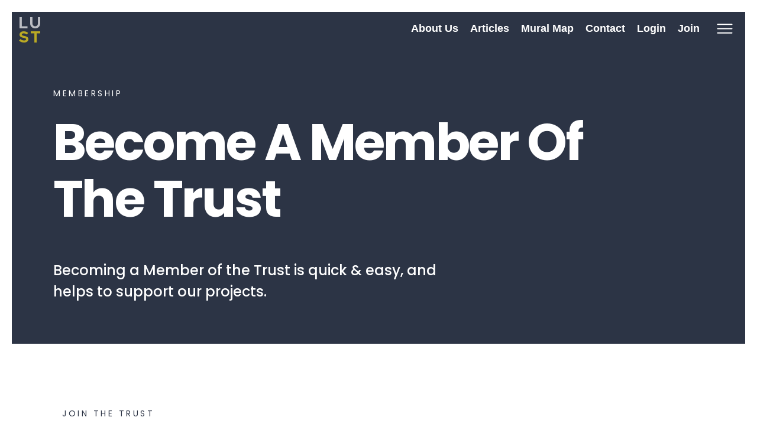

--- FILE ---
content_type: text/html; charset=UTF-8
request_url: https://lufctrust.com/membership/
body_size: 15864
content:
<!DOCTYPE html><html lang="en"><head><meta charSet="utf-8"/><meta http-equiv="x-ua-compatible" content="ie=edge"/><meta name="viewport" content="width=device-width, initial-scale=1, shrink-to-fit=no"/><style data-href="/styles.9adcd35b2122b3e9edda.css" data-identity="gatsby-global-css">html{-ms-text-size-adjust:100%;-webkit-text-size-adjust:100%}body,html{font-family:Poppins,sans-serif}body{-webkit-font-smoothing:antialiased;-moz-osx-font-smoothing:grayscale;margin:0}::selection{background:#f0f000}::-moz-selection{background:#f0f000}article,aside,details,figcaption,figure,footer,header,main,menu,nav,section,summary{display:block}audio,canvas,progress,video{display:inline-block}audio:not([controls]){display:none;height:0}progress{vertical-align:baseline}[hidden],template{display:none}a{-webkit-text-decoration-skip:objects;background-color:transparent}a:active,a:hover{outline-width:0}abbr[title]{border-bottom:none;text-decoration:underline;-webkit-text-decoration:underline dotted;text-decoration:underline dotted}b,strong{font-weight:inherit;font-weight:bolder}dfn{font-style:italic}h1{font-size:2em;margin:.67em 0}mark{background-color:#ff0;color:#000}small{font-size:80%}sub,sup{font-size:75%;line-height:0;position:relative;vertical-align:baseline}sub{bottom:-.25em}sup{top:-.5em}img{border-style:none}svg:not(:root){overflow:hidden}code,kbd,pre,samp{font-family:monospace,monospace;font-size:1em}figure{margin:1em 40px}hr{box-sizing:content-box;height:0;overflow:visible}button,input,optgroup,select,textarea{font:inherit;margin:0}optgroup{font-weight:700}button,input{overflow:visible}button,select{text-transform:none}[type=reset],[type=submit],button,html [type=button]{-webkit-appearance:button}[type=button]::-moz-focus-inner,[type=reset]::-moz-focus-inner,[type=submit]::-moz-focus-inner,button::-moz-focus-inner{border-style:none;padding:0}[type=button]:-moz-focusring,[type=reset]:-moz-focusring,[type=submit]:-moz-focusring,button:-moz-focusring{outline:1px dotted ButtonText}fieldset{border:1px solid silver;margin:0 2px;padding:.35em .625em .75em}legend{box-sizing:border-box;color:inherit;display:table;max-width:100%;padding:0;white-space:normal}textarea{overflow:auto}[type=checkbox],[type=radio]{box-sizing:border-box;padding:0}[type=number]::-webkit-inner-spin-button,[type=number]::-webkit-outer-spin-button{height:auto}[type=search]{-webkit-appearance:textfield;outline-offset:-2px}[type=search]::-webkit-search-cancel-button,[type=search]::-webkit-search-decoration{-webkit-appearance:none}::-webkit-input-placeholder{color:inherit;opacity:.54}::-webkit-file-upload-button{-webkit-appearance:button;font:inherit}html{box-sizing:border-box;font:112.5%/1.45em georgia,serif;overflow-y:scroll}*,:after,:before{box-sizing:inherit}body{word-wrap:break-word;-ms-font-feature-settings:"kern","liga","clig","calt";-webkit-font-feature-settings:"kern","liga","clig","calt";font-feature-settings:"kern","liga","clig","calt";color:rgba(0,0,0,.8);font-family:georgia,serif;font-kerning:normal;font-weight:400}img{margin:0 0 1.45rem;max-width:100%;padding:0}h1{font-size:2.25rem}h1,h2{text-rendering:optimizeLegibility;color:inherit;font-family:-apple-system,BlinkMacSystemFont,Segoe UI,Roboto,Oxygen,Ubuntu,Cantarell,Fira Sans,Droid Sans,Helvetica Neue,sans-serif;font-weight:700;line-height:1.1;margin:0 0 1.45rem;padding:0}h2{font-size:1.62671rem}h3{font-size:1.38316rem}h3,h4{text-rendering:optimizeLegibility;color:inherit;font-family:-apple-system,BlinkMacSystemFont,Segoe UI,Roboto,Oxygen,Ubuntu,Cantarell,Fira Sans,Droid Sans,Helvetica Neue,sans-serif;font-weight:700;line-height:1.1;margin:0 0 1.45rem;padding:0}h4{font-size:1rem}h5{font-size:.85028rem}h5,h6{text-rendering:optimizeLegibility;color:inherit;font-family:-apple-system,BlinkMacSystemFont,Segoe UI,Roboto,Oxygen,Ubuntu,Cantarell,Fira Sans,Droid Sans,Helvetica Neue,sans-serif;font-weight:700;line-height:1.1;margin:0 0 1.45rem;padding:0}h6{font-size:.78405rem}hgroup{margin:0 0 1.45rem;padding:0}ol,ul{list-style-image:none;list-style-position:outside;margin:0 0 1.45rem 1.45rem;padding:0}dd,dl,figure,p{margin:0 0 1.45rem;padding:0}pre{word-wrap:normal;background:rgba(0,0,0,.04);border-radius:3px;font-size:.85rem;line-height:1.42;margin:0 0 1.45rem;overflow:auto;padding:1.45rem}table{border-collapse:collapse;font-size:1rem;line-height:1.45rem;width:100%}fieldset,table{margin:0 0 1.45rem;padding:0}blockquote{margin:0 1.45rem 1.45rem;padding:0}form,iframe,noscript{margin:0 0 1.45rem;padding:0}hr{background:rgba(0,0,0,.2);border:none;height:1px;margin:0 0 calc(1.45rem - 1px);padding:0}address{margin:0 0 1.45rem;padding:0}b,dt,strong,th{font-weight:700}li{margin-bottom:.725rem}ol li,ul li{padding-left:0}li>ol,li>ul{margin-bottom:.725rem;margin-left:1.45rem;margin-top:.725rem}blockquote :last-child,li :last-child,p :last-child{margin-bottom:0}li>p{margin-bottom:.725rem}code,kbd,samp{font-size:.85rem;line-height:1.45rem}abbr,abbr[title],acronym{border-bottom:1px dotted rgba(0,0,0,.5);cursor:help}abbr[title]{text-decoration:none}td,th,thead{text-align:left}td,th{font-feature-settings:"tnum";-moz-font-feature-settings:"tnum";-ms-font-feature-settings:"tnum";-webkit-font-feature-settings:"tnum";border-bottom:1px solid rgba(0,0,0,.12);padding:.725rem .96667rem calc(.725rem - 1px)}td:first-child,th:first-child{padding-left:0}td:last-child,th:last-child{padding-right:0}code,tt{background-color:rgba(0,0,0,.04);border-radius:3px;font-family:SFMono-Regular,Consolas,Roboto Mono,Droid Sans Mono,Liberation Mono,Menlo,Courier,monospace;padding:.2em 0}pre code{background:none;line-height:1.42}code:after,code:before,tt:after,tt:before{content:" ";letter-spacing:-.2em}pre code:after,pre code:before,pre tt:after,pre tt:before{content:""}@media only screen and (max-width:480px){html{font-size:100%}}@font-face{font-display:swap;font-family:Metropolis;font-style:normal;font-weight:400;src:url(/static/Metropolis-Regular-26253af18511053f26b90f4dae884f58.woff2) format("woff2"),url(/static/Metropolis-Regular-94974461649f5765d255fa048af04b01.woff) format("woff")}@font-face{font-display:swap;font-family:Metropolis Extra;font-style:normal;font-weight:800;src:url(/static/Metropolis-ExtraBold-5bb3a162c44a4020ee62a262f340f149.woff2) format("woff2"),url(/static/Metropolis-ExtraBold-28e201f5ec619a213a4ce1266d469b6d.woff) format("woff")}@font-face{font-display:swap;font-family:Metropolis;font-style:normal;font-weight:100;src:url(/static/Metropolis-Thin-dd95e5e9884fc475381d9d71ab1753bf.woff2) format("woff2"),url(/static/Metropolis-Thin-b440b689fb62ffd695237b2c72b4ffa1.woff) format("woff")}@font-face{font-display:swap;font-family:Metropolis;font-style:italic;font-weight:700;src:url(/static/Metropolis-BoldItalic-217ddb55613d4a23cfee1166a204c810.woff2) format("woff2"),url(/static/Metropolis-BoldItalic-6c800038eb9441c31eb1b733bd06b15e.woff) format("woff")}@font-face{font-display:swap;font-family:Metropolis;font-style:italic;font-weight:100;src:url(/static/Metropolis-ThinItalic-24b32de2627299c0bcafc366d10c7555.woff2) format("woff2"),url(/static/Metropolis-ThinItalic-bc9938fd694bb1413828940e26a0a6d9.woff) format("woff")}@font-face{font-display:swap;font-family:Metropolis Extra;font-style:italic;font-weight:800;src:url(/static/Metropolis-ExtraBoldItalic-7150d5c09052bab563b3e9890656ead5.woff2) format("woff2"),url(/static/Metropolis-ExtraBoldItalic-a0050b5a98d960449ea9fe8e70945524.woff) format("woff")}@font-face{font-display:swap;font-family:Metropolis;font-style:normal;font-weight:300;src:url(/static/Metropolis-Light-ef218d36eb4d43e2bb95caf92be4a5a0.woff2) format("woff2"),url(/static/Metropolis-Light-f4f66b2eb6ad2e9bbed9db93b20b5061.woff) format("woff")}@font-face{font-display:swap;font-family:Metropolis Semi;font-style:normal;font-weight:600;src:url(/static/Metropolis-SemiBold-f1b9dde5b19a95ff78fed20d78f8ccb7.woff2) format("woff2"),url(/static/Metropolis-SemiBold-a484f8098c53a7ca926bed33a9073ed4.woff) format("woff")}@font-face{font-display:swap;font-family:Metropolis;font-style:italic;font-weight:400;src:url(/static/Metropolis-RegularItalic-878739ca79bc98e2a1009f49e69c218f.woff2) format("woff2"),url(/static/Metropolis-RegularItalic-dc06bb24da4a338590b9d4c930b482a6.woff) format("woff")}@font-face{font-display:swap;font-family:Metropolis Semi;font-style:italic;font-weight:600;src:url(/static/Metropolis-SemiBoldItalic-6d3778f89ac506fbf6c840d574adc5a1.woff2) format("woff2"),url(/static/Metropolis-SemiBoldItalic-f1b80c24cb971eafab9e181167c78cea.woff) format("woff")}@font-face{font-display:swap;font-family:Metropolis;font-style:italic;font-weight:300;src:url(/static/Metropolis-LightItalic-72f26c4d76c5b796c1044d1b018dc073.woff2) format("woff2"),url(/static/Metropolis-LightItalic-49bf6cf0599d4c8320a83b679b6d0059.woff) format("woff")}@font-face{font-display:swap;font-family:Metropolis;font-style:normal;font-weight:700;src:url(/static/Metropolis-Bold-1f65b94ade435ac948a7d3e7dd4a9df1.woff2) format("woff2"),url(/static/Metropolis-Bold-728e0cfb8152e6b240f046327b578c98.woff) format("woff")}@font-face{font-display:swap;font-family:Metropolis;font-style:normal;font-weight:900;src:url(/static/Metropolis-Black-9e71ae25975d2ce7d29357949da6554e.woff2) format("woff2"),url(/static/Metropolis-Black-cdb384fb598b0edf888d19629043d926.woff) format("woff")}@font-face{font-display:swap;font-family:Metropolis;font-style:italic;font-weight:900;src:url(/static/Metropolis-BlackItalic-a8da507e53ef00928aeff633693f3f91.woff2) format("woff2"),url(/static/Metropolis-BlackItalic-ff5e01e963023d25cb8eee29345ae3e4.woff) format("woff")}@font-face{font-display:swap;font-family:Metropolis Extra;font-style:normal;font-weight:200;src:url(/static/Metropolis-ExtraLight-1c1a42f5baa1a8ecf6105c01d09ce67a.woff2) format("woff2"),url(/static/Metropolis-ExtraLight-07f6b9438e568e23e38b8c85db26feb4.woff) format("woff")}@font-face{font-display:swap;font-family:Metropolis;font-style:italic;font-weight:500;src:url(/static/Metropolis-MediumItalic-9f1dd117eb041217e44c1ab0beb2a046.woff2) format("woff2"),url(/static/Metropolis-MediumItalic-a58b226399bf0d23091c65b7ad440f7a.woff) format("woff")}@font-face{font-display:swap;font-family:Metropolis Extra;font-style:italic;font-weight:200;src:url(/static/Metropolis-ExtraLightItalic-46d41b0d8c9644799e34f84fb21ff752.woff2) format("woff2"),url(/static/Metropolis-ExtraLightItalic-628604178dde3f71160e18680335fddd.woff) format("woff")}@font-face{font-display:swap;font-family:Metropolis;font-style:normal;font-weight:500;src:url(/static/Metropolis-Medium-7ed9e81600071f7978d5831b3e7ff691.woff2) format("woff2"),url(/static/Metropolis-Medium-d164ba57dae0e34abd24614a77640188.woff) format("woff")}@font-face{font-display:swap;font-family:GT Walsheim,Arial,Helvetica,sans-serif;font-style:normal;font-weight:700;src:url(/static/GTWalsheim-Bold-3763f9d41aff43abd13f05e28660f972.woff2) format("woff2"),url(/static/GTWalsheim-Bold-3e5e08c29ac09aff40bfd1ee192b3638.woff) format("woff")}@font-face{font-display:swap;font-family:GT Walsheim,Arial,Helvetica,sans-serif;font-style:normal;font-weight:400;src:url(/static/GTWalsheim-dd1be1181403d71d4e5d18af2a1d555d.woff2) format("woff2"),url(/static/GTWalsheim-d7a17eeffaee575c5c8b9d1ef3ee36a7.woff) format("woff")}@font-face{font-display:swap;font-family:GT Walsheim,Arial,Helvetica,sans-serif;font-style:normal;font-weight:300;src:url(/static/GTWalsheim-Light-ef9b8e684b62e75b47f0e125d73a4c2a.woff2) format("woff2"),url(/static/GTWalsheim-Light-6b1bca10e60879ce36c2c15b3911929b.woff) format("woff")}@font-face{font-display:swap;font-family:GT Walsheim,Arial,Helvetica,sans-serif;font-style:normal;font-weight:500;src:url(/static/GTWalsheim-Medium-d6c298a04f4f67b6abe8353561db466c.woff2) format("woff2"),url(/static/GTWalsheim-Medium-0ab2ad16dcbf6125a226eded55134fe1.woff) format("woff")}@font-face{font-family:Besom;font-style:normal;font-weight:800;src:url(/static/besom-eaa9ad9125e28d8543dead41e3b8660e.woff2) format("woff2"),url(/static/besom-67e6c1c807bfb88e31a9df7cd079ff84.woff) format("woff")}@font-face{font-family:Roboto Mono;font-style:normal;font-weight:500;src:url(/static/robotoMono-c7e0f5e5e9e626aef148f4a2ef9b946e.woff2) format("woff2"),url(/static/robotoMono-15d2bfaac8dc379514cf373f63eefb51.woff) format("woff")}@font-face{font-display:swap;font-family:Poppins;font-style:italic;font-weight:700;src:url(/static/Poppins-BoldItalic-18770f85e0c23fcc28224ecf92a3c63b.woff2) format("woff2"),url(/static/Poppins-BoldItalic-066192b3e079bf989a2823a792011af7.woff) format("woff")}@font-face{font-display:swap;font-family:Poppins;font-style:italic;font-weight:400;src:url(/static/Poppins-Italic-f932365bae7a67562d5079577cb2d1c2.woff2) format("woff2"),url(/static/Poppins-Italic-dce4482653df21326fb3895d74b8ff27.woff) format("woff")}@font-face{font-display:swap;font-family:Poppins;font-style:italic;font-weight:600;src:url(/static/Poppins-SemiBoldItalic-6ad14e1bba33d088176b2731dcbe1b00.woff2) format("woff2"),url(/static/Poppins-SemiBoldItalic-ae7a11bcc58ca2e84f43513dd1bffb66.woff) format("woff")}@font-face{font-display:swap;font-family:Poppins;font-style:italic;font-weight:100;src:url(/static/Poppins-ThinItalic-0996aa024c3d73abd3bb8fc1068411a6.woff2) format("woff2"),url(/static/Poppins-ThinItalic-ed0c900126e6bfcf463c1293ee260137.woff) format("woff")}@font-face{font-display:swap;font-family:Poppins;font-style:italic;font-weight:200;src:url(/static/Poppins-ExtraLightItalic-55ba016002be15c32078cd5c38a9a11f.woff2) format("woff2"),url(/static/Poppins-ExtraLightItalic-7b781bcc5774b4ca3aefaaee16a8a6a7.woff) format("woff")}@font-face{font-display:swap;font-family:Poppins;font-style:normal;font-weight:200;src:url(/static/Poppins-ExtraLight-8a5423f83d49c5ba6eeacd114d5aff84.woff2) format("woff2"),url(/static/Poppins-ExtraLight-52747ba12744d6335cc94c638928eef9.woff) format("woff")}@font-face{font-display:swap;font-family:Poppins;font-style:italic;font-weight:900;src:url(/static/Poppins-BlackItalic-8b2173d8ca7218c9aa98ab930d41fb56.woff2) format("woff2"),url(/static/Poppins-BlackItalic-5853a96ec18aa08b3a15baac5f4dc84c.woff) format("woff")}@font-face{font-display:swap;font-family:Poppins;font-style:italic;font-weight:300;src:url(/static/Poppins-LightItalic-f8fc4fd3d2ad4a00a9a20be1201e0164.woff2) format("woff2"),url(/static/Poppins-LightItalic-cbc254035fd2db12340f5666f24a2658.woff) format("woff")}@font-face{font-display:swap;font-family:Poppins;font-style:normal;font-weight:700;src:url(/static/Poppins-Bold-dd24d10e037690f2bdcde5c8f5cdeca4.woff2) format("woff2"),url(/static/Poppins-Bold-a6b628bdef91e927b77c91b4344dd19e.woff) format("woff")}@font-face{font-display:swap;font-family:Poppins;font-style:normal;font-weight:600;src:url(/static/Poppins-SemiBold-3c3f3613b59d581739fc53626c9de259.woff2) format("woff2"),url(/static/Poppins-SemiBold-71da8e4f0d76b718897c2bd4f4edf1f5.woff) format("woff")}@font-face{font-display:swap;font-family:Poppins;font-style:italic;font-weight:800;src:url(/static/Poppins-ExtraBoldItalic-971d0eac32fdff44ef0a56e936570dba.woff2) format("woff2"),url(/static/Poppins-ExtraBoldItalic-a0eb757c1156a66706262ef903778b52.woff) format("woff")}@font-face{font-display:swap;font-family:Poppins;font-style:normal;font-weight:900;src:url(/static/Poppins-Black-9f8a4a5f1e0fe91ec9f75686cecc5e38.woff2) format("woff2"),url(/static/Poppins-Black-5d04762a4d2605958eb65d466eceb723.woff) format("woff")}@font-face{font-display:swap;font-family:Poppins;font-style:italic;font-weight:500;src:url(/static/Poppins-MediumItalic-de07f277b373e75a16b2ac37309623a5.woff2) format("woff2"),url(/static/Poppins-MediumItalic-38bd2f9c930011bc0e4f68977384e162.woff) format("woff")}@font-face{font-display:swap;font-family:Poppins;font-style:normal;font-weight:400;src:url(/static/Poppins-Regular-ad19729d6a0511212493d7a9b994921e.woff2) format("woff2"),url(/static/Poppins-Regular-387f9003f984ef1cec60ee0a258d8e31.woff) format("woff")}@font-face{font-display:swap;font-family:Poppins;font-style:normal;font-weight:300;src:url(/static/Poppins-Light-9bec05ab7f83d34eb90510bcb5df2395.woff2) format("woff2"),url(/static/Poppins-Light-6f5b7a1c94cb6419bec4ea996d1aface.woff) format("woff")}@font-face{font-display:swap;font-family:Poppins;font-style:normal;font-weight:100;src:url(/static/Poppins-Thin-852bafc278ec1d018963fee2e1d8b8bd.woff2) format("woff2"),url(/static/Poppins-Thin-654968a8c2ee9e7c8bb6ea28f727a412.woff) format("woff")}@font-face{font-display:swap;font-family:Poppins;font-style:normal;font-weight:500;src:url(/static/Poppins-Medium-563f976db73ca07d8fc312f634845581.woff2) format("woff2"),url(/static/Poppins-Medium-7e588a26bdac2428f24072f0657a9af8.woff) format("woff")}@font-face{font-display:swap;font-family:Poppins;font-style:normal;font-weight:800;src:url(/static/Poppins-ExtraBold-5b57f3aae2d78f5ee992e14ea4cbbff8.woff2) format("woff2"),url(/static/Poppins-ExtraBold-ccb9c2051b79f6df27a2522098510de9.woff) format("woff")}@font-face{font-display:swap;font-family:Avenir;font-style:italic;font-weight:900;src:url(/static/Avenir-BlackOblique-a1fa5951eefd2459ba6dcdc902cbfec1.woff2) format("woff2"),url(/static/Avenir-BlackOblique-6eb1bc24fe0181929a7e6d3276d31876.woff) format("woff")}@font-face{font-display:swap;font-family:Avenir;font-style:normal;font-weight:300;src:url(/static/Avenir-Book-0cf1f858862912d14eb1ef025823518f.woff2) format("woff2"),url(/static/Avenir-Book-2e000a81efbdecb05ca64d2d622134c5.woff) format("woff")}@font-face{font-display:swap;font-family:Avenir;font-style:normal;font-weight:900;src:url(/static/Avenir-Black-f853fc93cc5394c7798c29ae86764b18.woff2) format("woff2"),url(/static/Avenir-Black-1528ce48b325d1e5700b44d87f6ed6f3.woff) format("woff")}@font-face{font-display:swap;font-family:Avenir;font-style:italic;font-weight:900;src:url(/static/Avenir-HeavyOblique-a85b1fc3918e8263f0b10333b1d2d796.woff2) format("woff2"),url(/static/Avenir-HeavyOblique-485869fe335e2a89547f5b3a0e4a148d.woff) format("woff")}@font-face{font-display:swap;font-family:Avenir;font-style:normal;font-weight:500;src:url(/static/Avenir-Medium-efe1fd0d58301f3d1e056e47a35dc1d4.woff2) format("woff2"),url(/static/Avenir-Medium-1b88af91e547431c9c222eadd554e31a.woff) format("woff")}@font-face{font-display:swap;font-family:Avenir;font-style:italic;font-weight:500;src:url(/static/Avenir-MediumOblique-4e743d2c054d06a8e426c7c0c4c7dde1.woff2) format("woff2"),url(/static/Avenir-MediumOblique-c0598cee1b5935f94df5c55f06c58660.woff) format("woff")}@font-face{font-display:swap;font-family:Avenir;font-style:normal;font-weight:900;src:url(/static/Avenir-Heavy-af43c184e2ddd84016a281c6e488d583.woff2) format("woff2"),url(/static/Avenir-Heavy-15249adb3da6f03803de7a688cd20ad6.woff) format("woff")}@font-face{font-display:swap;font-family:Avenir;font-style:normal;font-weight:400;src:url(/static/Avenir-Roman-7c94a37f215e0aac2e849d386bfd815d.woff2) format("woff2"),url(/static/Avenir-Roman-eced134328ebe79a4118c0c28547bf9c.woff) format("woff")}@font-face{font-display:swap;font-family:Avenir;font-style:italic;font-weight:300;src:url(/static/Avenir-LightOblique-66d686ae0ec0f0a49cf9c032dbbf667d.woff2) format("woff2"),url(/static/Avenir-LightOblique-eecb8bd9c9e9766ea6d3126e770445ad.woff) format("woff")}@font-face{font-display:swap;font-family:Avenir;font-style:italic;font-weight:300;src:url(/static/Avenir-BookOblique-2562f56b8cb4d30171546e501aa9b06a.woff2) format("woff2"),url(/static/Avenir-BookOblique-a0b632e5d91c04cbe679adad4d8bed6e.woff) format("woff")}@font-face{font-display:swap;font-family:Avenir;font-style:normal;font-weight:300;src:url(/static/Avenir-Light-800ae2100a48ba7a5122fab6a2474107.woff2) format("woff2"),url(/static/Avenir-Light-1fdbd2eccddf2e625adfbd5bff2fe97e.woff) format("woff")}@font-face{font-display:swap;font-family:Avenir;font-style:italic;font-weight:400;src:url(/static/Avenir-Oblique-6c95a1079df4b35c29da579a96b81d70.woff2) format("woff2"),url(/static/Avenir-Oblique-cbc749fa700dcda3d0492b70b324cf53.woff) format("woff")}@font-face{font-family:swiper-icons;font-style:normal;font-weight:400;src:url("data:application/font-woff;charset=utf-8;base64, [base64]//wADZ2x5ZgAAAywAAADMAAAD2MHtryVoZWFkAAABbAAAADAAAAA2E2+eoWhoZWEAAAGcAAAAHwAAACQC9gDzaG10eAAAAigAAAAZAAAArgJkABFsb2NhAAAC0AAAAFoAAABaFQAUGG1heHAAAAG8AAAAHwAAACAAcABAbmFtZQAAA/gAAAE5AAACXvFdBwlwb3N0AAAFNAAAAGIAAACE5s74hXjaY2BkYGAAYpf5Hu/j+W2+MnAzMYDAzaX6QjD6/4//Bxj5GA8AuRwMYGkAPywL13jaY2BkYGA88P8Agx4j+/8fQDYfA1AEBWgDAIB2BOoAeNpjYGRgYNBh4GdgYgABEMnIABJzYNADCQAACWgAsQB42mNgYfzCOIGBlYGB0YcxjYGBwR1Kf2WQZGhhYGBiYGVmgAFGBiQQkOaawtDAoMBQxXjg/wEGPcYDDA4wNUA2CCgwsAAAO4EL6gAAeNpj2M0gyAACqxgGNWBkZ2D4/wMA+xkDdgAAAHjaY2BgYGaAYBkGRgYQiAHyGMF8FgYHIM3DwMHABGQrMOgyWDLEM1T9/w8UBfEMgLzE////P/5//f/V/xv+r4eaAAeMbAxwIUYmIMHEgKYAYjUcsDAwsLKxc3BycfPw8jEQA/[base64]/uznmfPFBNODM2K7MTQ45YEAZqGP81AmGGcF3iPqOop0r1SPTaTbVkfUe4HXj97wYE+yNwWYxwWu4v1ugWHgo3S1XdZEVqWM7ET0cfnLGxWfkgR42o2PvWrDMBSFj/IHLaF0zKjRgdiVMwScNRAoWUoH78Y2icB/yIY09An6AH2Bdu/UB+yxopYshQiEvnvu0dURgDt8QeC8PDw7Fpji3fEA4z/PEJ6YOB5hKh4dj3EvXhxPqH/SKUY3rJ7srZ4FZnh1PMAtPhwP6fl2PMJMPDgeQ4rY8YT6Gzao0eAEA409DuggmTnFnOcSCiEiLMgxCiTI6Cq5DZUd3Qmp10vO0LaLTd2cjN4fOumlc7lUYbSQcZFkutRG7g6JKZKy0RmdLY680CDnEJ+UMkpFFe1RN7nxdVpXrC4aTtnaurOnYercZg2YVmLN/d/gczfEimrE/fs/bOuq29Zmn8tloORaXgZgGa78yO9/cnXm2BpaGvq25Dv9S4E9+5SIc9PqupJKhYFSSl47+Qcr1mYNAAAAeNptw0cKwkAAAMDZJA8Q7OUJvkLsPfZ6zFVERPy8qHh2YER+3i/BP83vIBLLySsoKimrqKqpa2hp6+jq6RsYGhmbmJqZSy0sraxtbO3sHRydnEMU4uR6yx7JJXveP7WrDycAAAAAAAH//wACeNpjYGRgYOABYhkgZgJCZgZNBkYGLQZtIJsFLMYAAAw3ALgAeNolizEKgDAQBCchRbC2sFER0YD6qVQiBCv/H9ezGI6Z5XBAw8CBK/m5iQQVauVbXLnOrMZv2oLdKFa8Pjuru2hJzGabmOSLzNMzvutpB3N42mNgZGBg4GKQYzBhYMxJLMlj4GBgAYow/P/PAJJhLM6sSoWKfWCAAwDAjgbRAAB42mNgYGBkAIIbCZo5IPrmUn0hGA0AO8EFTQAA") format("woff")}:root{--swiper-theme-color:#007aff}.swiper-container{list-style:none;margin-left:auto;margin-right:auto;overflow:hidden;padding:0;position:relative;z-index:1}.swiper-container-vertical>.swiper-wrapper{flex-direction:column}.swiper-wrapper{box-sizing:content-box;display:flex;height:100%;position:relative;transition-property:-webkit-transform;transition-property:transform;transition-property:transform,-webkit-transform;width:100%;z-index:1}.swiper-container-android .swiper-slide,.swiper-wrapper{-webkit-transform:translateZ(0);transform:translateZ(0)}.swiper-container-multirow>.swiper-wrapper{flex-wrap:wrap}.swiper-container-multirow-column>.swiper-wrapper{flex-direction:column;flex-wrap:wrap}.swiper-container-free-mode>.swiper-wrapper{margin:0 auto;transition-timing-function:ease-out}.swiper-container-pointer-events{touch-action:pan-y}.swiper-container-pointer-events.swiper-container-vertical{touch-action:pan-x}.swiper-slide{flex-shrink:0;height:100%;position:relative;transition-property:-webkit-transform;transition-property:transform;transition-property:transform,-webkit-transform;width:100%}.swiper-slide-invisible-blank{visibility:hidden}.swiper-container-autoheight,.swiper-container-autoheight .swiper-slide{height:auto}.swiper-container-autoheight .swiper-wrapper{align-items:flex-start;transition-property:height,-webkit-transform;transition-property:transform,height;transition-property:transform,height,-webkit-transform}.swiper-container-3d{-webkit-perspective:1200px;perspective:1200px}.swiper-container-3d .swiper-cube-shadow,.swiper-container-3d .swiper-slide,.swiper-container-3d .swiper-slide-shadow-bottom,.swiper-container-3d .swiper-slide-shadow-left,.swiper-container-3d .swiper-slide-shadow-right,.swiper-container-3d .swiper-slide-shadow-top,.swiper-container-3d .swiper-wrapper{-webkit-transform-style:preserve-3d;transform-style:preserve-3d}.swiper-container-3d .swiper-slide-shadow-bottom,.swiper-container-3d .swiper-slide-shadow-left,.swiper-container-3d .swiper-slide-shadow-right,.swiper-container-3d .swiper-slide-shadow-top{height:100%;left:0;pointer-events:none;position:absolute;top:0;width:100%;z-index:10}.swiper-container-3d .swiper-slide-shadow-left{background-image:linear-gradient(270deg,rgba(0,0,0,.5),transparent)}.swiper-container-3d .swiper-slide-shadow-right{background-image:linear-gradient(90deg,rgba(0,0,0,.5),transparent)}.swiper-container-3d .swiper-slide-shadow-top{background-image:linear-gradient(0deg,rgba(0,0,0,.5),transparent)}.swiper-container-3d .swiper-slide-shadow-bottom{background-image:linear-gradient(180deg,rgba(0,0,0,.5),transparent)}.swiper-container-css-mode>.swiper-wrapper{-ms-overflow-style:none;overflow:auto;scrollbar-width:none}.swiper-container-css-mode>.swiper-wrapper::-webkit-scrollbar{display:none}.swiper-container-css-mode>.swiper-wrapper>.swiper-slide{scroll-snap-align:start start}.swiper-container-horizontal.swiper-container-css-mode>.swiper-wrapper{-ms-scroll-snap-type:x mandatory;scroll-snap-type:x mandatory}.swiper-container-vertical.swiper-container-css-mode>.swiper-wrapper{-ms-scroll-snap-type:y mandatory;scroll-snap-type:y mandatory}.tippy-box[data-animation=fade][data-state=hidden]{opacity:0}[data-tippy-root]{max-width:calc(100vw - 10px)}.tippy-box{background-color:#333;border-radius:4px;color:#fff;font-size:14px;line-height:1.4;outline:0;position:relative;transition-property:visibility,opacity,-webkit-transform;transition-property:transform,visibility,opacity;transition-property:transform,visibility,opacity,-webkit-transform}.tippy-box[data-placement^=top]>.tippy-arrow{bottom:0}.tippy-box[data-placement^=top]>.tippy-arrow:before{border-top-color:initial;border-width:8px 8px 0;bottom:-7px;left:0;-webkit-transform-origin:center top;transform-origin:center top}.tippy-box[data-placement^=bottom]>.tippy-arrow{top:0}.tippy-box[data-placement^=bottom]>.tippy-arrow:before{border-bottom-color:initial;border-width:0 8px 8px;left:0;top:-7px;-webkit-transform-origin:center bottom;transform-origin:center bottom}.tippy-box[data-placement^=left]>.tippy-arrow{right:0}.tippy-box[data-placement^=left]>.tippy-arrow:before{border-left-color:initial;border-width:8px 0 8px 8px;right:-7px;-webkit-transform-origin:center left;transform-origin:center left}.tippy-box[data-placement^=right]>.tippy-arrow{left:0}.tippy-box[data-placement^=right]>.tippy-arrow:before{border-right-color:initial;border-width:8px 8px 8px 0;left:-7px;-webkit-transform-origin:center right;transform-origin:center right}.tippy-box[data-inertia][data-state=visible]{transition-timing-function:cubic-bezier(.54,1.5,.38,1.11)}.tippy-arrow{color:#333;height:16px;width:16px}.tippy-arrow:before{border-color:transparent;border-style:solid;content:"";position:absolute}.tippy-content{padding:5px 9px;position:relative;z-index:1}.tippy-box[data-animation=scale][data-placement^=top]{-webkit-transform-origin:bottom;transform-origin:bottom}.tippy-box[data-animation=scale][data-placement^=bottom]{-webkit-transform-origin:top;transform-origin:top}.tippy-box[data-animation=scale][data-placement^=left]{-webkit-transform-origin:right;transform-origin:right}.tippy-box[data-animation=scale][data-placement^=right]{-webkit-transform-origin:left;transform-origin:left}.tippy-box[data-animation=scale][data-state=hidden]{opacity:0;-webkit-transform:scale(.5);transform:scale(.5)}</style><meta name="generator" content="Gatsby 3.8.1"/><title data-react-helmet="true">Membership | Leeds United Supporters&#x27; Trust</title><meta data-react-helmet="true" name="image" content="https://a.storyblok.com/f/86437/1600x1000/6d42037645/socialcovermay2019.webp"/><meta data-react-helmet="true" property="og:image" content="https://a.storyblok.com/f/86437/1600x1000/6d42037645/socialcovermay2019.webp"/><meta data-react-helmet="true" property="og:title" content="Membership | Leeds United Supporters&#x27; Trust"/><meta data-react-helmet="true" property="og:type" content="website"/><meta data-react-helmet="true" name="twitter:card" content="summary_large_image"/><meta data-react-helmet="true" name="twitter:creator" content="@lufctrust"/><meta data-react-helmet="true" name="twitter:title" content="Membership | Leeds United Supporters&#x27; Trust"/><meta data-react-helmet="true" name="twitter:image:src" content="https://a.storyblok.com/f/86437/1600x1000/6d42037645/socialcovermay2019.webp"/><meta data-react-helmet="true" name="viewport" content="width=device-width, initial-scale=1.0, maximum-scale=1.0,user-scalable=0"/><meta data-react-helmet="true" name="title" content="Membership | Leeds United Supporters&#x27; Trust"/><meta data-react-helmet="true" name="description" content="The Leeds United Supporters&#x27; Trust is a democratic, non-for-profit organization, which believe that as fans, we&#x27;re stronger together."/><meta data-react-helmet="true" name="og:description" content="The Leeds United Supporters&#x27; Trust is a democratic, non-for-profit organization, which believe that as fans, we&#x27;re stronger together."/><meta data-react-helmet="true" name="twitter:description" content="The Leeds United Supporters&#x27; Trust is a democratic, non-for-profit organization, which believe that as fans, we&#x27;re stronger together."/><script data-react-helmet="true" type="application/ld+json">
            "@context": "https://schema.org",
            "@type": "Organization",
            "url": "https://www.lufctrust.com",
            "logo": "https://www.lufctrust.com/logoCompact.png"
          </script><script data-react-helmet="true" type="application/ld+json">
      "@context": "https://schema.org",
      "@type": "FAQPage",
      "mainEntity": [{
        "@type": "Question",
        "name": "What is the Leeds United Supporters' Trust?",
        "acceptedAnswer": {
          "@type": "Answer",
          "text": "<p>The Leeds United Supporters’ Trust (LUST) is an independent, democratic, not-for-profit organisation, committed to providing a voice for Leeds United fans – wherever they are.</p>"
        }
      }, {
        "@type": "Question",
        "name": "How do I become a member of the Trust?",
        "acceptedAnswer": {
          "@type": "Answer",
          "text": "You can join the Trust for just £10 a year <a href='https://www.lufctrust.com/membership'>via their site</a>"
        }
      }, 
      {
        "@type": "Question",
        "name": "What do I get for joining the Trust?",
        "acceptedAnswer": {
          "@type": "Answer",
          "text": "As a member, you will be able to have your say on these important matters through our regular member surveys and we will give you exclusive updates on our discussions with the club. You also get a yearly membership pack which contains an ever-evolvoing collection of goodies and memorabilia.</a>"
        }
      }]
    </script><style data-styled="" data-styled-version="5.3.0">.gJTWan{width:100%;height:100px;}/*!sc*/
data-styled.g10[id="header__HeaderSpacer-sc-18kom41-0"]{content:"gJTWan,"}/*!sc*/
.cFtehr{display:-webkit-box;display:-webkit-flex;display:-ms-flexbox;display:flex;width:100%;height:100px;-webkit-box-pack:justify;-webkit-justify-content:space-between;-ms-flex-pack:justify;justify-content:space-between;-webkit-align-items:center;-webkit-box-align:center;-ms-flex-align:center;align-items:center;position:fixed;top:0;left:0;z-index:10;margin:0px 20px;}/*!sc*/
@media (max-width:768px){.cFtehr{display:none;}}/*!sc*/
data-styled.g11[id="header__HeaderContainer-sc-18kom41-1"]{content:"cFtehr,"}/*!sc*/
.bFBVmo{display:none;z-index:9;}/*!sc*/
@media (max-width:768px){.bFBVmo{display:-webkit-box;display:-webkit-flex;display:-ms-flexbox;display:flex;-webkit-box-pack:justify;-webkit-justify-content:space-between;-ms-flex-pack:justify;justify-content:space-between;-webkit-align-items:center;-webkit-box-align:center;-ms-flex-align:center;align-items:center;width:100%;position:fixed;top:0;left:0;height:70px;margin:0;padding:0px 10px;}}/*!sc*/
data-styled.g13[id="header__MobileContent-sc-18kom41-3"]{content:"bFBVmo,"}/*!sc*/
.bbRmnt{-webkit-backdrop-filter:saturate(180%) blur(20px);backdrop-filter:saturate(180%) blur(20px);background-color:rgb(45 53 69 / 0.82);-webkit-backface-visibility:hidden;backface-visibility:hidden;-webkit-transform:translateZ(0) scale(1,1);-ms-transform:translateZ(0) scale(1,1);transform:translateZ(0) scale(1,1);will-change:transform;-webkit-backface-visibility:hidden;-webkit-transform:translate3d(0,0,0);-webkit-font-smoothing:subpixel-antialiased;position:fixed;top:0;left:0;z-index:7;width:100%;height:70px;background-filter:unset;background-color:#2c3445;}/*!sc*/
data-styled.g14[id="header__MobileMenuBg-sc-18kom41-4"]{content:"bbRmnt,"}/*!sc*/
.jxTGKA{display:-webkit-box;display:-webkit-flex;display:-ms-flexbox;display:flex;font-family:"GT Walsheim",Arial,Helvetica,sans-serif;margin-right:40px;padding:17px;color:#fff;position:relative;z-index:5;}/*!sc*/
@media (max-width:768px){.jxTGKA{display:none;}}/*!sc*/
data-styled.g17[id="header__RightContent-sc-18kom41-7"]{content:"jxTGKA,"}/*!sc*/
.kVnUeX{height:100%;width:100%;position:absolute;z-index:1;top:0;left:0;-webkit-backdrop-filter:saturate(180%) blur(20px);backdrop-filter:saturate(180%) blur(20px);background-color:rgba(255,255,255,0.72);-webkit-backface-visibility:hidden;backface-visibility:hidden;-webkit-transform:translateZ(0) scale(1,1);-ms-transform:translateZ(0) scale(1,1);transform:translateZ(0) scale(1,1);will-change:transform;-webkit-backface-visibility:hidden;-webkit-transform:translate3d(0,0,0);-webkit-font-smoothing:subpixel-antialiased;background-filter:unset;background-color:#2c3445;}/*!sc*/
data-styled.g18[id="header__RightContentBg-sc-18kom41-8"]{content:"kVnUeX,"}/*!sc*/
.fuUEEs{height:35px;width:35px;z-index:9;}/*!sc*/
data-styled.g20[id="header__MobileMenuIconContainer-sc-18kom41-10"]{content:"fuUEEs,"}/*!sc*/
.dPihmH{height:60px;-webkit-text-decoration:none;text-decoration:none;}/*!sc*/
data-styled.g21[id="header__LogoContainerOuter-sc-18kom41-11"]{content:"dPihmH,"}/*!sc*/
.dzvwiB{height:60px;background-color:#2c3445;display:-webkit-box;display:-webkit-flex;display:-ms-flexbox;display:flex;-webkit-box-pack:start;-webkit-justify-content:flex-start;-ms-flex-pack:start;justify-content:flex-start;-webkit-align-items:center;-webkit-box-align:center;-ms-flex-align:center;align-items:center;font-family:"Metropolis",Arial,Helvetica,sans-serif;font-weight:bold;-webkit-user-select:none;-moz-user-select:none;-ms-user-select:none;user-select:none;cursor:pointer;overflow:hidden;}/*!sc*/
@media (max-width:768px){.dzvwiB{display:none;}}/*!sc*/
data-styled.g22[id="header__LogoContainer-sc-18kom41-12"]{content:"dzvwiB,"}/*!sc*/
.ntVIc{padding:0px 10px;text-transform:uppercase;font-size:18px;line-height:18px;}/*!sc*/
.ntVIc a{color:unset;-webkit-text-decoration:none;text-decoration:none;}/*!sc*/
data-styled.g24[id="header__ExpandedLogoContainer-sc-18kom41-14"]{content:"ntVIc,"}/*!sc*/
.trrrD{color:#ffffff;white-space:nowrap;}/*!sc*/
.trrrD a{color:unset;-webkit-text-decoration:none;text-decoration:none;}/*!sc*/
data-styled.g25[id="header__TopLayerLogo-sc-18kom41-15"]{content:"trrrD,"}/*!sc*/
.egIPJA{color:#f0f000;white-space:nowrap;}/*!sc*/
.egIPJA a{color:unset;-webkit-text-decoration:none;text-decoration:none;}/*!sc*/
data-styled.g26[id="header__BottomLayerLogo-sc-18kom41-16"]{content:"egIPJA,"}/*!sc*/
.hQaMPG{display:-webkit-box;display:-webkit-flex;display:-ms-flexbox;display:flex;-webkit-box-pack:center;-webkit-justify-content:center;-ms-flex-pack:center;justify-content:center;-webkit-align-items:center;-webkit-box-align:center;-ms-flex-align:center;align-items:center;-webkit-flex-direction:column;-ms-flex-direction:column;flex-direction:column;line-height:22px;color:#ffffff;width:50px;height:50px;font-size:24px;-webkit-letter-spacing:3px;-moz-letter-spacing:3px;-ms-letter-spacing:3px;letter-spacing:3px;text-align:center;font-family:"Metropolis",Arial,Helvetica,sans-serif;font-weight:bold;padding-left:3px;z-index:9;}/*!sc*/
.hQaMPG span{color:#ffffff;}/*!sc*/
data-styled.g28[id="header__CompressedLogoContainerMobile-sc-18kom41-18"]{content:"hQaMPG,"}/*!sc*/
.fuJdin{cursor:pointer;-webkit-text-decoration:none;text-decoration:none;z-index:10;}/*!sc*/
data-styled.g29[id="header__MenuItemContainer-sc-18kom41-19"]{content:"fuJdin,"}/*!sc*/
.iJykPq{padding:0px 10px;position:relative;color:#ffffff;-webkit-transition:400ms;transition:400ms;z-index:10;font-weight:600;}/*!sc*/
.iJykPq:hover{-webkit-transition:400ms;transition:400ms;}/*!sc*/
@media (max-width:1540px){.iJykPq{color:#ffffff;}}/*!sc*/
.iJykPq::after{background:none repeat scroll 0 0 transparent;bottom:-10px;content:"";display:block;height:1px;left:0%;margin-top:0px;position:absolute;background:#ffffff;-webkit-transition:width 0.3s ease 0s,left 0.3s ease 0s;transition:width 0.3s ease 0s,left 0.3s ease 0s;width:0;margin-left:5%;}/*!sc*/
.iJykPq:hover::after{width:90%;left:0;}/*!sc*/
data-styled.g30[id="header__MenuItem-sc-18kom41-20"]{content:"iJykPq,"}/*!sc*/
.bmRpTM{height:35px;width:35px;z-index:9;margin-left:15px;margin-top:-4px;cursor:pointer;}/*!sc*/
data-styled.g31[id="header__MenuIconDesktopContainer-sc-18kom41-21"]{content:"bmRpTM,"}/*!sc*/
.idTnBp{display:-webkit-box;display:-webkit-flex;display:-ms-flexbox;display:flex;-webkit-box-pack:center;-webkit-justify-content:center;-ms-flex-pack:center;justify-content:center;-webkit-align-items:center;-webkit-box-align:center;-ms-flex-align:center;align-items:center;background-color:transparent;padding:0px;border-radius:30px;-webkit-text-decoration:none;text-decoration:none;-webkit-transition:400ms;transition:400ms;}/*!sc*/
.idTnBp:hover{background-color:transparent;-webkit-transition:400ms;transition:400ms;}/*!sc*/
data-styled.g54[id="ctaButton__CtaButtonContainer-sc-3du4pk-0"]{content:"idTnBp,"}/*!sc*/
.dkWzj{color:#fff;font-weight:500;-webkit-text-decoration:none;text-decoration:none;}/*!sc*/
data-styled.g55[id="ctaButton__Text-sc-3du4pk-1"]{content:"dkWzj,"}/*!sc*/
.fAAZiQ{width:7px;margin-left:10px;padding-top:2px;}/*!sc*/
data-styled.g56[id="ctaButton__Icon-sc-3du4pk-2"]{content:"fAAZiQ,"}/*!sc*/
.HPoJ{height:100%;width:100%;cursor:pointer;overflow:hidden;-webkit-text-decoration:none;text-decoration:none;z-index:10;}/*!sc*/
data-styled.g57[id="newsItem__NewsItemContainerOuter-sc-1ixm0gq-0"]{content:"HPoJ,"}/*!sc*/
.ikLqqZ{height:100%;width:100%;background-color:#10192d;position:relative;display:-webkit-box;display:-webkit-flex;display:-ms-flexbox;display:flex;-webkit-box-pack:start;-webkit-justify-content:flex-start;-ms-flex-pack:start;justify-content:flex-start;-webkit-align-items:flex-end;-webkit-box-align:flex-end;-ms-flex-align:flex-end;align-items:flex-end;padding:20px;overflow:hidden;}/*!sc*/
data-styled.g58[id="newsItem__NewsItemContainer-sc-1ixm0gq-1"]{content:"ikLqqZ,"}/*!sc*/
.iLQQnm{position:absolute;top:0;left:0;width:100%;height:100%;background-image:linear-gradient(0deg,#10192d,#4d556796),url(https://a.storyblok.com/f/86437/2501x1563/c812a4ad28/standardlogoimage.jpg);background-size:cover;background-position:center;}/*!sc*/
.dWYfhc{position:absolute;top:0;left:0;width:100%;height:100%;background-image:linear-gradient(0deg,#10192d,#4d556796),url(https://a.storyblok.com/f/86437/731x533/9e26f54981/cooperdallas.jpg);background-size:cover;background-position:center;}/*!sc*/
.kEjicV{position:absolute;top:0;left:0;width:100%;height:100%;background-image:linear-gradient(0deg,#10192d,#4d556796),url(https://a.storyblok.com/f/86437/1500x1000/1c36c36923/leeds-united-mural-no-17.jpeg);background-size:cover;background-position:center;}/*!sc*/
.iCbDvK{position:absolute;top:0;left:0;width:100%;height:100%;background-image:linear-gradient(0deg,#10192d,#4d556796),url(https://a.storyblok.com/f/86437/1440x810/fbae79a974/dj_norwich.jpg);background-size:cover;background-position:center;}/*!sc*/
.bZhLSF{position:absolute;top:0;left:0;width:100%;height:100%;background-image:linear-gradient(0deg,#10192d,#4d556796),url(https://a.storyblok.com/f/86437/1000x639/47de95ebb3/elland-road-min.png);background-size:cover;background-position:center;}/*!sc*/
data-styled.g59[id="newsItem__BackgroundTile-sc-1ixm0gq-2"]{content:"iLQQnm,dWYfhc,kEjicV,iCbDvK,bZhLSF,"}/*!sc*/
.hHIhKc{z-index:2;}/*!sc*/
data-styled.g60[id="newsItem__ContentContainer-sc-1ixm0gq-3"]{content:"hHIhKc,"}/*!sc*/
.pdwGl{color:#fff;font-weight:600;-webkit-letter-spacing:1px;-moz-letter-spacing:1px;-ms-letter-spacing:1px;letter-spacing:1px;}/*!sc*/
data-styled.g61[id="newsItem__Title-sc-1ixm0gq-4"]{content:"pdwGl,"}/*!sc*/
.cuGCpU{width:100%;overflow:hidden;margin-top:10px;}/*!sc*/
data-styled.g62[id="newsItem__InnerContentContainer-sc-1ixm0gq-5"]{content:"cuGCpU,"}/*!sc*/
.gFxvcx{font-size:13px;line-height:15px;color:#fff;}/*!sc*/
data-styled.g63[id="newsItem__Description-sc-1ixm0gq-6"]{content:"gFxvcx,"}/*!sc*/
.kwMjJn{width:100%;display:-webkit-box;display:-webkit-flex;display:-ms-flexbox;display:flex;-webkit-box-pack:start;-webkit-justify-content:flex-start;-ms-flex-pack:start;justify-content:flex-start;-webkit-transform:scale(0.7);-ms-transform:scale(0.7);transform:scale(0.7);margin-left:-30px;margin-top:10px;}/*!sc*/
data-styled.g64[id="newsItem__CtaContainer-sc-1ixm0gq-7"]{content:"kwMjJn,"}/*!sc*/
.fLEfUt{height:280px;width:100%;margin-top:50px;display:-webkit-box;display:-webkit-flex;display:-ms-flexbox;display:flex;}/*!sc*/
@media (max-width:768px){.fLEfUt{height:230px;}}/*!sc*/
data-styled.g65[id="menuRecentArticles__NewsItemsContainer-sc-n8q3ue-0"]{content:"fLEfUt,"}/*!sc*/
.lddcyn{display:-webkit-box;display:-webkit-flex;display:-ms-flexbox;display:flex;-ms-overflow-style:none;-webkit-scrollbar-width:none;-moz-scrollbar-width:none;-ms-scrollbar-width:none;scrollbar-width:none;}/*!sc*/
.lddcyn::-webkit-scrollbar{display:none;}/*!sc*/
data-styled.g66[id="menuRecentArticles__StyledScrollContainer-sc-n8q3ue-1"]{content:"lddcyn,"}/*!sc*/
.gpkgif{height:100%;width:280px;min-width:280px;margin-right:30px;}/*!sc*/
@media (max-width:768px){.gpkgif{width:230px;min-width:230px;margin-right:15px;}}/*!sc*/
data-styled.g67[id="menuRecentArticles__NewsItemAnimLayer-sc-n8q3ue-2"]{content:"gpkgif,"}/*!sc*/
.hYKtQw{z-index:100;width:100vw;height:100%;min-height:800px;-webkit-overflow-scrolling:touch;position:fixed;right:left;top:0;background-color:#2c3445b5;-webkit-backdrop-filter:blur(40px);-webkit-backdrop-filter:blur(40px);backdrop-filter:blur(40px);-webkit-backface-visibility:hidden;backface-visibility:hidden;-webkit-transform:translateZ(0) scale(1,1);-ms-transform:translateZ(0) scale(1,1);transform:translateZ(0) scale(1,1);will-change:transform;-webkit-backface-visibility:hidden;-webkit-transform:translate3d(0,0,0);-webkit-font-smoothing:subpixel-antialiased;display:-webkit-box;display:-webkit-flex;display:-ms-flexbox;display:flex;-webkit-box-pack:start;-webkit-justify-content:flex-start;-ms-flex-pack:start;justify-content:flex-start;-webkit-flex-direction:column;-ms-flex-direction:column;flex-direction:column;overflow-y:auto;}/*!sc*/
data-styled.g68[id="desktopMenu__DesktopMenuContainer-sc-yvkk6n-0"]{content:"hYKtQw,"}/*!sc*/
.isplqb{width:84.44444%;position:relative;padding:48px 0 0;margin:0 auto;}/*!sc*/
@media (max-width:768px){.isplqb{padding:10px 0 0;}}/*!sc*/
data-styled.g69[id="desktopMenu__DesktopMenuContainerInner-sc-yvkk6n-1"]{content:"isplqb,"}/*!sc*/
.dwwZpM{display:-webkit-box;display:-webkit-flex;display:-ms-flexbox;display:flex;-webkit-box-pack:justify;-webkit-justify-content:space-between;-ms-flex-pack:justify;justify-content:space-between;-webkit-align-items:center;-webkit-box-align:center;-ms-flex-align:center;align-items:center;width:84.44444%;margin:0 auto;padding:48px 0 0;}/*!sc*/
@media (max-width:768px){.dwwZpM{padding:5px 0 0;}}/*!sc*/
data-styled.g70[id="desktopMenu__TopLayer-sc-yvkk6n-2"]{content:"dwwZpM,"}/*!sc*/
.iITjjJ{position:fixed;bottom:0;left:0;display:-webkit-box;display:-webkit-flex;display:-ms-flexbox;display:flex;-webkit-box-pack:center;-webkit-justify-content:center;-ms-flex-pack:center;justify-content:center;-webkit-align-items:center;-webkit-box-align:center;-ms-flex-align:center;align-items:center;width:100%;padding-bottom:20px;}/*!sc*/
@media (max-width:768px){.iITjjJ{padding-bottom:20px;z-index:100000;}}/*!sc*/
@media (max-height:990px){.iITjjJ{position:-webkit-sticky;position:sticky;}}/*!sc*/
data-styled.g71[id="desktopMenu__BottomLayer-sc-yvkk6n-3"]{content:"iITjjJ,"}/*!sc*/
.jWxVBs{width:84.44444%;margin:0 auto;padding:48px 0 0;display:-webkit-box;display:-webkit-flex;display:-ms-flexbox;display:flex;-webkit-box-pack:justify;-webkit-justify-content:space-between;-ms-flex-pack:justify;justify-content:space-between;}/*!sc*/
@media (max-width:768px){.jWxVBs{-webkit-flex-direction:column;-ms-flex-direction:column;flex-direction:column;padding-top:25px;}}/*!sc*/
data-styled.g72[id="desktopMenu__BottomLayerInner-sc-yvkk6n-4"]{content:"jWxVBs,"}/*!sc*/
.cBoxcU{text-transform:uppercase;font-size:18px;line-height:18px;-webkit-text-decoration:none !important;text-decoration:none !important;}/*!sc*/
data-styled.g73[id="desktopMenu__ExpandedLogoContainer-sc-yvkk6n-5"]{content:"cBoxcU,"}/*!sc*/
.lgzluF{color:#FFFFFF;white-space:nowrap;}/*!sc*/
data-styled.g74[id="desktopMenu__TopLayerLogo-sc-yvkk6n-6"]{content:"lgzluF,"}/*!sc*/
.jVuugW{color:#fde115;white-space:nowrap;}/*!sc*/
data-styled.g75[id="desktopMenu__BottomLayerLogo-sc-yvkk6n-7"]{content:"jVuugW,"}/*!sc*/
.hyGXTy{height:60px;width:225px;display:-webkit-box;display:-webkit-flex;display:-ms-flexbox;display:flex;-webkit-box-pack:start;-webkit-justify-content:flex-start;-ms-flex-pack:start;justify-content:flex-start;-webkit-align-items:center;-webkit-box-align:center;-ms-flex-align:center;align-items:center;font-family:"Metropolis",Arial,Helvetica,sans-serif;font-weight:bold;-webkit-user-select:none;-moz-user-select:none;-ms-user-select:none;user-select:none;cursor:pointer;overflow:hidden;font-feature-settings:"kern","liga","clig","calt";font-kerning:normal;-webkit-font-smoothing:antialiased;}/*!sc*/
data-styled.g76[id="desktopMenu__LogoContainer-sc-yvkk6n-8"]{content:"hyGXTy,"}/*!sc*/
.lkHFgt{margin:20px 0px;width:50px;cursor:pointer;margin-right:-15px;}/*!sc*/
data-styled.g77[id="desktopMenu__CloseIconContainer-sc-yvkk6n-9"]{content:"lkHFgt,"}/*!sc*/
.fWlDBl{display:-webkit-box;display:-webkit-flex;display:-ms-flexbox;display:flex;height:100%;}/*!sc*/
@media (max-width:850px){.fWlDBl{-webkit-flex-direction:column;-ms-flex-direction:column;flex-direction:column;}}/*!sc*/
data-styled.g78[id="desktopMenu__ContentContainer-sc-yvkk6n-10"]{content:"fWlDBl,"}/*!sc*/
.fWqEPw{height:100%;width:500px;display:-webkit-box;display:-webkit-flex;display:-ms-flexbox;display:flex;-webkit-box-pack:center;-webkit-justify-content:center;-ms-flex-pack:center;justify-content:center;-webkit-align-items:flex-start;-webkit-box-align:flex-start;-ms-flex-align:flex-start;align-items:flex-start;-webkit-flex-direction:column;-ms-flex-direction:column;flex-direction:column;}/*!sc*/
@media (max-width:1100px){.fWqEPw{width:300px;}}/*!sc*/
@media (max-width:850px){.fWqEPw{width:100%;}}/*!sc*/
data-styled.g79[id="desktopMenu__MenuItemsContainer-sc-yvkk6n-11"]{content:"fWqEPw,"}/*!sc*/
.cxriYT{margin-bottom:25px;}/*!sc*/
data-styled.g80[id="desktopMenu__MenuItemAnimLayer-sc-yvkk6n-12"]{content:"cxriYT,"}/*!sc*/
.XDTTi{color:#fff;font-size:28px;font-weight:300;line-height:115%;cursor:pointer;-webkit-text-decoration:none;text-decoration:none;-webkit-transition:400ms;transition:400ms;}/*!sc*/
.XDTTi:hover{color:#fde115;margin-left:10px;-webkit-transition:400ms;transition:400ms;}/*!sc*/
data-styled.g81[id="desktopMenu__MenuItem-sc-yvkk6n-13"]{content:"XDTTi,"}/*!sc*/
.ewYLLH{width:calc(100% - 500px);height:100%;display:-webkit-box;display:-webkit-flex;display:-ms-flexbox;display:flex;-webkit-box-pack:center;-webkit-justify-content:center;-ms-flex-pack:center;justify-content:center;-webkit-align-items:flex-start;-webkit-box-align:flex-start;-ms-flex-align:flex-start;align-items:flex-start;-webkit-flex-direction:column;-ms-flex-direction:column;flex-direction:column;}/*!sc*/
@media (max-width:1100px){.ewYLLH{width:calc(100% - 300px);}}/*!sc*/
@media (max-width:850px){.ewYLLH{width:100%;margin-top:75px;}}/*!sc*/
data-styled.g82[id="desktopMenu__NewsContainer-sc-yvkk6n-14"]{content:"ewYLLH,"}/*!sc*/
.jsuVOd{color:#fff;font-size:28px;margin-top:-40px;}/*!sc*/
@media (max-width:768px){.jsuVOd{font-size:22px;}}/*!sc*/
data-styled.g83[id="desktopMenu__NewsTitle-sc-yvkk6n-15"]{content:"jsuVOd,"}/*!sc*/
.gDwfAe{display:-webkit-box;display:-webkit-flex;display:-ms-flexbox;display:flex;width:200px;}/*!sc*/
@media (max-width:768px){.gDwfAe{margin-bottom:10px;}}/*!sc*/
data-styled.g84[id="desktopMenu__SocialIcons-sc-yvkk6n-16"]{content:"gDwfAe,"}/*!sc*/
.jlsUsO{width:20px;height:20px;margin-right:15px;}/*!sc*/
data-styled.g85[id="desktopMenu__SocialIconContainerOuter-sc-yvkk6n-17"]{content:"jlsUsO,"}/*!sc*/
.gaaag{width:20px;height:20px;margin-right:15px;}/*!sc*/
data-styled.g86[id="desktopMenu__SocialIconContainer-sc-yvkk6n-18"]{content:"gaaag,"}/*!sc*/
.ffGqtm{color:#fff;font-size:10px;-webkit-letter-spacing:0.5px;-moz-letter-spacing:0.5px;-ms-letter-spacing:0.5px;letter-spacing:0.5px;line-height:15px;}/*!sc*/
.ffGqtm a{color:#fde115;-webkit-text-decoration:none;text-decoration:none;}/*!sc*/
data-styled.g87[id="desktopMenu__CopyrightText-sc-yvkk6n-19"]{content:"ffGqtm,"}/*!sc*/
.gYousO{width:100vw;display:-webkit-box;display:-webkit-flex;display:-ms-flexbox;display:flex;-webkit-align-items:center;-webkit-box-align:center;-ms-flex-align:center;align-items:center;-webkit-box-pack:center;-webkit-justify-content:center;-ms-flex-pack:center;justify-content:center;-webkit-flex-direction:column;-ms-flex-direction:column;flex-direction:column;max-width:100%;overflow:hidden;}/*!sc*/
data-styled.g88[id="footer__FooterContainerOuter-sc-1vmu5vl-0"]{content:"gYousO,"}/*!sc*/
.fKhVwF{font-family:"Poppins",sans-serif;}/*!sc*/
data-styled.g108[id="layout__LayoutContainer-sc-ln1glf-0"]{content:"fKhVwF,"}/*!sc*/
</style><link rel="sitemap" type="application/xml" href="/sitemap/sitemap-index.xml"/><style>
  .gatsby-image img {
    bottom: 0;
    height: 100%;
    left: 0;
    position: absolute;
    right: 0;
    top: 0;
    width: 100%;
  }
  .gatsby-image [data-main-image] {
    opacity: 0;
    transform: translateZ(0px);
    transition: opacity 300ms ease 0s;
    will-change: opacity;
  }
    </style><noscript>
<style>
  .gatsby-image [data-main-image] {
    opacity: 1 !important;
  }
</style>
    </noscript><script type="module">
  const hasNativeLazyLoadSupport = typeof HTMLImageElement !== "undefined" && "loading" in HTMLImageElement.prototype;
  if (hasNativeLazyLoadSupport) {
    document.body.addEventListener('load', function gatsbyImageNativeLoader(e) {
      //
      if (typeof e.target.dataset["mainImage"] === 'undefined') {
        return
      }

      if (typeof e.target.dataset["gatsbyImageSsr"] === 'undefined') {
        document.body.removeEventListener('load', gatsbyImageNativeLoader, true);
        return;
      }

      e.target.style.opacity = 1;
    }, true)
  }
    </script><link rel="icon" href="/favicon-32x32.png?v=3faa0995ebbd3f4665ddcb44c77e6d25" type="image/png"/><link rel="manifest" href="/manifest.webmanifest" crossorigin="anonymous"/><meta name="theme-color" content="#2C3445"/><link rel="apple-touch-icon" sizes="48x48" href="/icons/icon-48x48.png?v=3faa0995ebbd3f4665ddcb44c77e6d25"/><link rel="apple-touch-icon" sizes="72x72" href="/icons/icon-72x72.png?v=3faa0995ebbd3f4665ddcb44c77e6d25"/><link rel="apple-touch-icon" sizes="96x96" href="/icons/icon-96x96.png?v=3faa0995ebbd3f4665ddcb44c77e6d25"/><link rel="apple-touch-icon" sizes="144x144" href="/icons/icon-144x144.png?v=3faa0995ebbd3f4665ddcb44c77e6d25"/><link rel="apple-touch-icon" sizes="192x192" href="/icons/icon-192x192.png?v=3faa0995ebbd3f4665ddcb44c77e6d25"/><link rel="apple-touch-icon" sizes="256x256" href="/icons/icon-256x256.png?v=3faa0995ebbd3f4665ddcb44c77e6d25"/><link rel="apple-touch-icon" sizes="384x384" href="/icons/icon-384x384.png?v=3faa0995ebbd3f4665ddcb44c77e6d25"/><link rel="apple-touch-icon" sizes="512x512" href="/icons/icon-512x512.png?v=3faa0995ebbd3f4665ddcb44c77e6d25"/><link rel="preconnect" href="https://www.google-analytics.com"/><link rel="dns-prefetch" href="https://www.google-analytics.com"/><link as="script" rel="preload" href="/webpack-runtime-38032977a41559e21fba.js"/><link as="script" rel="preload" href="/framework-31201931a74d85d7d4e1.js"/><link as="script" rel="preload" href="/app-abb8df3e36ccbcc77b86.js"/><link as="script" rel="preload" href="/05d954cf-09d11a69952f6839a3bb.js"/><link as="script" rel="preload" href="/commons-e2c672ac61c83afd1ac5.js"/><link as="script" rel="preload" href="/8592ac40dbd32f537ef035b8a8de3e284c49ffb2-9e51a23b9df24122e0e5.js"/><link as="script" rel="preload" href="/component---src-templates-storyblok-page-jsx-7c57bbd34647d5b4f5a6.js"/><link as="fetch" rel="preload" href="/page-data/membership/page-data.json" crossorigin="anonymous"/><link as="fetch" rel="preload" href="/page-data/sq/d/1015101632.json" crossorigin="anonymous"/><link as="fetch" rel="preload" href="/page-data/sq/d/1263110820.json" crossorigin="anonymous"/><link as="fetch" rel="preload" href="/page-data/sq/d/2001644657.json" crossorigin="anonymous"/><link as="fetch" rel="preload" href="/page-data/sq/d/201963195.json" crossorigin="anonymous"/><link as="fetch" rel="preload" href="/page-data/sq/d/2578170351.json" crossorigin="anonymous"/><link as="fetch" rel="preload" href="/page-data/sq/d/3432399853.json" crossorigin="anonymous"/><link as="fetch" rel="preload" href="/page-data/sq/d/3649515864.json" crossorigin="anonymous"/><link as="fetch" rel="preload" href="/page-data/sq/d/3822944898.json" crossorigin="anonymous"/><link as="fetch" rel="preload" href="/page-data/sq/d/590649842.json" crossorigin="anonymous"/><link as="fetch" rel="preload" href="/page-data/sq/d/660562042.json" crossorigin="anonymous"/><link as="fetch" rel="preload" href="/page-data/app-data.json" crossorigin="anonymous"/></head><body><div id="___gatsby"><div style="outline:none" tabindex="-1" id="gatsby-focus-wrapper"><div class="layout__LayoutContainer-sc-ln1glf-0 fKhVwF"><div class="layout__HeaderContainer-sc-ln1glf-1 fwVMqd"><div class="desktopMenu__DesktopMenuContainer-sc-yvkk6n-0 hYKtQw" style="transform:translateX(100vw) translateZ(0)"><div class="desktopMenu__TopLayer-sc-yvkk6n-2 dwwZpM"><div class="desktopMenu__LogoContainer-sc-yvkk6n-8 hyGXTy" style="opacity:0;transform:translateY(-20px) translateZ(0)"><a class="desktopMenu__ExpandedLogoContainer-sc-yvkk6n-5 cBoxcU" href="/"><div color="#FFFFFF" class="desktopMenu__TopLayerLogo-sc-yvkk6n-6 lgzluF"><div>Leeds United</div></div><div class="desktopMenu__BottomLayerLogo-sc-yvkk6n-7 jVuugW"><div>Supporters&#x27; Trust</div></div></a></div><div class="desktopMenu__CloseIconContainer-sc-yvkk6n-9 lkHFgt" style="opacity:0;transform:translateY(-20px) translateZ(0)"><svg fill="#fff" strokeColor="#fff" stroke-width="5px" version="1.1" x="0px" y="0px" viewBox="0 0 100 125" enable-background="new 0 0 100 100" xml:space="preserve"><g><polygon points="69.072,28.1 50,47.172 30.928,28.1 28.1,30.928 47.172,50 28.1,69.072 30.928,71.9 50,52.828 69.072,71.9    71.9,69.072 52.828,50 71.9,30.928  "></polygon></g></svg></div></div><div class="desktopMenu__DesktopMenuContainerInner-sc-yvkk6n-1 isplqb"><div class="desktopMenu__ContentContainer-sc-yvkk6n-10 fWlDBl"><div class="desktopMenu__MenuItemsContainer-sc-yvkk6n-11 fWqEPw" style="opacity:1"><div class="desktopMenu__MenuItemAnimLayer-sc-yvkk6n-12 cxriYT" style="opacity:0;transform:translateY(20px) translateZ(0)"><a class="desktopMenu__MenuItem-sc-yvkk6n-13 XDTTi" href="/about">About Us</a></div><div class="desktopMenu__MenuItemAnimLayer-sc-yvkk6n-12 cxriYT" style="opacity:0;transform:translateY(20px) translateZ(0)"><a class="desktopMenu__MenuItem-sc-yvkk6n-13 XDTTi" href="/articles">Articles</a></div><div class="desktopMenu__MenuItemAnimLayer-sc-yvkk6n-12 cxriYT" style="opacity:0;transform:translateY(20px) translateZ(0)"><a class="desktopMenu__MenuItem-sc-yvkk6n-13 XDTTi" href="/about">Objectives</a></div><div class="desktopMenu__MenuItemAnimLayer-sc-yvkk6n-12 cxriYT" style="opacity:0;transform:translateY(20px) translateZ(0)"><a class="desktopMenu__MenuItem-sc-yvkk6n-13 XDTTi" href="/contact">Contact Us</a></div><div class="desktopMenu__MenuItemAnimLayer-sc-yvkk6n-12 cxriYT" style="opacity:0;transform:translateY(20px) translateZ(0)"><a href="https://murals.lufctrust.com" class="desktopMenu__MenuItem-sc-yvkk6n-13 XDTTi">Mural Map</a></div><div class="desktopMenu__MenuItemAnimLayer-sc-yvkk6n-12 cxriYT" style="opacity:0;transform:translateY(20px) translateZ(0)"><a href="https://membership.lufctrust.com/login" class="desktopMenu__MenuItem-sc-yvkk6n-13 XDTTi">Login</a></div><div class="desktopMenu__MenuItemAnimLayer-sc-yvkk6n-12 cxriYT" style="opacity:0;transform:translateY(20px) translateZ(0)"><a aria-current="page" class="desktopMenu__MenuItem-sc-yvkk6n-13 XDTTi" href="/membership">Join</a></div></div><div class="desktopMenu__NewsContainer-sc-yvkk6n-14 ewYLLH"><div class="desktopMenu__NewsTitle-sc-yvkk6n-15 jsuVOd" style="opacity:0">Latest Articles</div><div class="menuRecentArticles__NewsItemsContainer-sc-n8q3ue-0 fLEfUt" style="opacity:1"><div class="menuRecentArticles__StyledScrollContainer-sc-n8q3ue-1 lddcyn indiana-scroll-container"><div class="menuRecentArticles__NewsItemAnimLayer-sc-n8q3ue-2 gpkgif" style="opacity:0;transform:translateX(800px) translateZ(0)"><a class="newsItem__NewsItemContainerOuter-sc-1ixm0gq-0 HPoJ"><div class="newsItem__NewsItemContainer-sc-1ixm0gq-1 ikLqqZ"><div class="newsItem__ContentContainer-sc-1ixm0gq-3 hHIhKc"><span class="newsItem__Title-sc-1ixm0gq-4 pdwGl">Supporters&#x27; Trust AGM 2025 Postponed</span><div class="newsItem__InnerContentContainer-sc-1ixm0gq-5 cuGCpU" style="height:0px;margin-top:0px"><span title="We really apologise for the short notice, but we have to postpone the Leeds United Supporters&#x27; Trust AGM on November 20 until next month." class="newsItem__Description-sc-1ixm0gq-6 gFxvcx">We really apologise for the short notice, but we have to postpone the Leeds United Supporters&#x27; Tr<span style="cursor:auto" class="more">...</span></span><div class="newsItem__CtaContainer-sc-1ixm0gq-7 kwMjJn"><div><a style="text-decoration:none"><div class="ctaButton__CtaButtonContainer-sc-3du4pk-0 idTnBp"><div color="#fff" font-weight="500" class="ctaButton__Text-sc-3du4pk-1 dkWzj">Read More</div><div class="ctaButton__Icon-sc-3du4pk-2 fAAZiQ"><svg fill="#fff" viewBox="0 0 25 45"><title>chevron right</title><g id="Layer_2" data-name="Layer 2"><g id="Layer_1-2" data-name="Layer 1"><g id="chevron_right" data-name="chevron right"><path d="M2.5,45a2.49,2.49,0,0,1-1.77-.73,2.52,2.52,0,0,1,0-3.54L19,22.5.73,4.27A2.5,2.5,0,0,1,4.27.73l20,20a2.52,2.52,0,0,1,0,3.54l-20,20A2.49,2.49,0,0,1,2.5,45Z"></path></g></g></g></svg></div></div></a></div></div></div></div><div class="newsItem__BackgroundTile-sc-1ixm0gq-2 iLQQnm" style="opacity:1;transform:scale(1.2) translateZ(0)"></div></div></a></div><div class="menuRecentArticles__NewsItemAnimLayer-sc-n8q3ue-2 gpkgif" style="opacity:0;transform:translateX(800px) translateZ(0)"><a class="newsItem__NewsItemContainerOuter-sc-1ixm0gq-0 HPoJ"><div class="newsItem__NewsItemContainer-sc-1ixm0gq-1 ikLqqZ"><div class="newsItem__ContentContainer-sc-1ixm0gq-3 hHIhKc"><span class="newsItem__Title-sc-1ixm0gq-4 pdwGl">Join us for Evening with Stuart Dallas and Liam Cooper</span><div class="newsItem__InnerContentContainer-sc-1ixm0gq-5 cuGCpU" style="height:0px;margin-top:0px"><span title="Former Whites skipper Liam Cooper will join ex-teammate Stuart Dallas for a Q&amp;A evening at Elland Road as part of the Trust AGM. " class="newsItem__Description-sc-1ixm0gq-6 gFxvcx">Former Whites skipper Liam Cooper will join ex-teammate Stuart Dallas for a Q&amp;A evening at Elland<span style="cursor:auto" class="more">...</span></span><div class="newsItem__CtaContainer-sc-1ixm0gq-7 kwMjJn"><div><a style="text-decoration:none"><div class="ctaButton__CtaButtonContainer-sc-3du4pk-0 idTnBp"><div color="#fff" font-weight="500" class="ctaButton__Text-sc-3du4pk-1 dkWzj">Read More</div><div class="ctaButton__Icon-sc-3du4pk-2 fAAZiQ"><svg fill="#fff" viewBox="0 0 25 45"><title>chevron right</title><g id="Layer_2" data-name="Layer 2"><g id="Layer_1-2" data-name="Layer 1"><g id="chevron_right" data-name="chevron right"><path d="M2.5,45a2.49,2.49,0,0,1-1.77-.73,2.52,2.52,0,0,1,0-3.54L19,22.5.73,4.27A2.5,2.5,0,0,1,4.27.73l20,20a2.52,2.52,0,0,1,0,3.54l-20,20A2.49,2.49,0,0,1,2.5,45Z"></path></g></g></g></svg></div></div></a></div></div></div></div><div class="newsItem__BackgroundTile-sc-1ixm0gq-2 dWYfhc" style="opacity:1;transform:scale(1.2) translateZ(0)"></div></div></a></div><div class="menuRecentArticles__NewsItemAnimLayer-sc-n8q3ue-2 gpkgif" style="opacity:0;transform:translateX(800px) translateZ(0)"><a class="newsItem__NewsItemContainerOuter-sc-1ixm0gq-0 HPoJ"><div class="newsItem__NewsItemContainer-sc-1ixm0gq-1 ikLqqZ"><div class="newsItem__ContentContainer-sc-1ixm0gq-3 hHIhKc"><span class="newsItem__Title-sc-1ixm0gq-4 pdwGl">Leeds United Supporters&#x27; Trust AGM Notice 2025</span><div class="newsItem__InnerContentContainer-sc-1ixm0gq-5 cuGCpU" style="height:0px;margin-top:0px"><span title="Notice is hereby given that the 2025 Annual General Meeting of the Leeds United Supporters’ Trust will be held on Thursday November 20, 2025" class="newsItem__Description-sc-1ixm0gq-6 gFxvcx">Notice is hereby given that the 2025 Annual General Meeting of the Leeds United Supporters’ Trust<span style="cursor:auto" class="more">...</span></span><div class="newsItem__CtaContainer-sc-1ixm0gq-7 kwMjJn"><div><a style="text-decoration:none"><div class="ctaButton__CtaButtonContainer-sc-3du4pk-0 idTnBp"><div color="#fff" font-weight="500" class="ctaButton__Text-sc-3du4pk-1 dkWzj">Read More</div><div class="ctaButton__Icon-sc-3du4pk-2 fAAZiQ"><svg fill="#fff" viewBox="0 0 25 45"><title>chevron right</title><g id="Layer_2" data-name="Layer 2"><g id="Layer_1-2" data-name="Layer 1"><g id="chevron_right" data-name="chevron right"><path d="M2.5,45a2.49,2.49,0,0,1-1.77-.73,2.52,2.52,0,0,1,0-3.54L19,22.5.73,4.27A2.5,2.5,0,0,1,4.27.73l20,20a2.52,2.52,0,0,1,0,3.54l-20,20A2.49,2.49,0,0,1,2.5,45Z"></path></g></g></g></svg></div></div></a></div></div></div></div><div class="newsItem__BackgroundTile-sc-1ixm0gq-2 iLQQnm" style="opacity:1;transform:scale(1.2) translateZ(0)"></div></div></a></div><div class="menuRecentArticles__NewsItemAnimLayer-sc-n8q3ue-2 gpkgif" style="opacity:0;transform:translateX(800px) translateZ(0)"><a class="newsItem__NewsItemContainerOuter-sc-1ixm0gq-0 HPoJ"><div class="newsItem__NewsItemContainer-sc-1ixm0gq-1 ikLqqZ"><div class="newsItem__ContentContainer-sc-1ixm0gq-3 hHIhKc"><span class="newsItem__Title-sc-1ixm0gq-4 pdwGl">Fan Favourites Immortalised In Latest Trust Mural</span><div class="newsItem__InnerContentContainer-sc-1ixm0gq-5 cuGCpU" style="height:0px;margin-top:0px"><span title="Leeds United Supporters&#x27; Trust Unveil 17th commissioned mural 
created by Leeds- based artist Kieran Bradshaw" class="newsItem__Description-sc-1ixm0gq-6 gFxvcx">Leeds United Supporters&#x27; Trust Unveil 17th commissioned mural 
created by Leeds- based artist Kie<span style="cursor:auto" class="more">...</span></span><div class="newsItem__CtaContainer-sc-1ixm0gq-7 kwMjJn"><div><a style="text-decoration:none"><div class="ctaButton__CtaButtonContainer-sc-3du4pk-0 idTnBp"><div color="#fff" font-weight="500" class="ctaButton__Text-sc-3du4pk-1 dkWzj">Read More</div><div class="ctaButton__Icon-sc-3du4pk-2 fAAZiQ"><svg fill="#fff" viewBox="0 0 25 45"><title>chevron right</title><g id="Layer_2" data-name="Layer 2"><g id="Layer_1-2" data-name="Layer 1"><g id="chevron_right" data-name="chevron right"><path d="M2.5,45a2.49,2.49,0,0,1-1.77-.73,2.52,2.52,0,0,1,0-3.54L19,22.5.73,4.27A2.5,2.5,0,0,1,4.27.73l20,20a2.52,2.52,0,0,1,0,3.54l-20,20A2.49,2.49,0,0,1,2.5,45Z"></path></g></g></g></svg></div></div></a></div></div></div></div><div class="newsItem__BackgroundTile-sc-1ixm0gq-2 kEjicV" style="opacity:1;transform:scale(1.2) translateZ(0)"></div></div></a></div><div class="menuRecentArticles__NewsItemAnimLayer-sc-n8q3ue-2 gpkgif" style="opacity:0;transform:translateX(800px) translateZ(0)"><a class="newsItem__NewsItemContainerOuter-sc-1ixm0gq-0 HPoJ"><div class="newsItem__NewsItemContainer-sc-1ixm0gq-1 ikLqqZ"><div class="newsItem__ContentContainer-sc-1ixm0gq-3 hHIhKc"><span class="newsItem__Title-sc-1ixm0gq-4 pdwGl">Dan James named Paul Madeley Player of the Year for 2024/25</span><div class="newsItem__InnerContentContainer-sc-1ixm0gq-5 cuGCpU" style="height:0px;margin-top:0px"><span title="Daniel James has been named the Paul Madeley Player of the Year for the 2024/25 season after a vote by Trust members." class="newsItem__Description-sc-1ixm0gq-6 gFxvcx">Daniel James has been named the Paul Madeley Player of the Year for the 2024/25 season after a vo<span style="cursor:auto" class="more">...</span></span><div class="newsItem__CtaContainer-sc-1ixm0gq-7 kwMjJn"><div><a style="text-decoration:none"><div class="ctaButton__CtaButtonContainer-sc-3du4pk-0 idTnBp"><div color="#fff" font-weight="500" class="ctaButton__Text-sc-3du4pk-1 dkWzj">Read More</div><div class="ctaButton__Icon-sc-3du4pk-2 fAAZiQ"><svg fill="#fff" viewBox="0 0 25 45"><title>chevron right</title><g id="Layer_2" data-name="Layer 2"><g id="Layer_1-2" data-name="Layer 1"><g id="chevron_right" data-name="chevron right"><path d="M2.5,45a2.49,2.49,0,0,1-1.77-.73,2.52,2.52,0,0,1,0-3.54L19,22.5.73,4.27A2.5,2.5,0,0,1,4.27.73l20,20a2.52,2.52,0,0,1,0,3.54l-20,20A2.49,2.49,0,0,1,2.5,45Z"></path></g></g></g></svg></div></div></a></div></div></div></div><div class="newsItem__BackgroundTile-sc-1ixm0gq-2 iCbDvK" style="opacity:1;transform:scale(1.2) translateZ(0)"></div></div></a></div><div class="menuRecentArticles__NewsItemAnimLayer-sc-n8q3ue-2 gpkgif" style="opacity:0;transform:translateX(800px) translateZ(0)"><a class="newsItem__NewsItemContainerOuter-sc-1ixm0gq-0 HPoJ"><div class="newsItem__NewsItemContainer-sc-1ixm0gq-1 ikLqqZ"><div class="newsItem__ContentContainer-sc-1ixm0gq-3 hHIhKc"><span class="newsItem__Title-sc-1ixm0gq-4 pdwGl">Trust Responds to Increase in Season Ticket Prices for 25/26</span><div class="newsItem__InnerContentContainer-sc-1ixm0gq-5 cuGCpU" style="height:0px;margin-top:0px"><span title="After Leeds United revealed season ticket renewal prices for our next campaign the Trust responded to the planned increases." class="newsItem__Description-sc-1ixm0gq-6 gFxvcx">After Leeds United revealed season ticket renewal prices for our next campaign the Trust responde<span style="cursor:auto" class="more">...</span></span><div class="newsItem__CtaContainer-sc-1ixm0gq-7 kwMjJn"><div><a style="text-decoration:none"><div class="ctaButton__CtaButtonContainer-sc-3du4pk-0 idTnBp"><div color="#fff" font-weight="500" class="ctaButton__Text-sc-3du4pk-1 dkWzj">Read More</div><div class="ctaButton__Icon-sc-3du4pk-2 fAAZiQ"><svg fill="#fff" viewBox="0 0 25 45"><title>chevron right</title><g id="Layer_2" data-name="Layer 2"><g id="Layer_1-2" data-name="Layer 1"><g id="chevron_right" data-name="chevron right"><path d="M2.5,45a2.49,2.49,0,0,1-1.77-.73,2.52,2.52,0,0,1,0-3.54L19,22.5.73,4.27A2.5,2.5,0,0,1,4.27.73l20,20a2.52,2.52,0,0,1,0,3.54l-20,20A2.49,2.49,0,0,1,2.5,45Z"></path></g></g></g></svg></div></div></a></div></div></div></div><div class="newsItem__BackgroundTile-sc-1ixm0gq-2 bZhLSF" style="opacity:1;transform:scale(1.2) translateZ(0)"></div></div></a></div></div></div></div></div></div><div class="desktopMenu__BottomLayer-sc-yvkk6n-3 iITjjJ" style="opacity:0;transform:translateY(20px) translateZ(0)"><div class="desktopMenu__BottomLayerInner-sc-yvkk6n-4 jWxVBs"><div class="desktopMenu__SocialIcons-sc-yvkk6n-16 gDwfAe"><a class="desktopMenu__SocialIconContainerOuter-sc-yvkk6n-17 jlsUsO"><a href="https://www.facebook.com/lufctrust" target="_blank" class="desktopMenu__SocialIconContainer-sc-yvkk6n-18 gaaag"><svg fill="#fff" viewBox="0 0 59 59"><title>facebook</title><g id="Layer_2" data-name="Layer 2"><g id="Layer_1-2" data-name="Layer 1"><g id="facebook"><path d="M48.5,0h-38A10.51,10.51,0,0,0,0,10.5v38A10.51,10.51,0,0,0,10.5,59H30.1V37.17H23.6V29.64h6.5V24.09c0-6.45,3.94-10,9.69-10a53.54,53.54,0,0,1,5.81.3v6.73h-4c-3.13,0-3.73,1.48-3.73,3.66v4.81h7.45l-1,7.53H37.88V59H48.5A10.51,10.51,0,0,0,59,48.5v-38A10.51,10.51,0,0,0,48.5,0Z"></path></g></g></g></svg></a></a><a class="desktopMenu__SocialIconContainerOuter-sc-yvkk6n-17 jlsUsO"><a href="https://www.instagram.com/lufctrust" target="_blank" class="desktopMenu__SocialIconContainer-sc-yvkk6n-18 gaaag"><svg fill="#fff" viewBox="0 0 59 59"><title>instagram</title><g id="Layer_2" data-name="Layer 2"><g id="Layer_1-2" data-name="Layer 1"><g id="instagram"><path d="M29.5,22A7.5,7.5,0,1,0,37,29.5,7.51,7.51,0,0,0,29.5,22Zm0,0A7.5,7.5,0,1,0,37,29.5,7.51,7.51,0,0,0,29.5,22Zm19-22h-38A10.51,10.51,0,0,0,0,10.5v38A10.51,10.51,0,0,0,10.5,59h38A10.51,10.51,0,0,0,59,48.5v-38A10.51,10.51,0,0,0,48.5,0Zm-19,42A12.5,12.5,0,1,1,42,29.5,12.52,12.52,0,0,1,29.5,42ZM46,18a5,5,0,1,1,5-5A5,5,0,0,1,46,18ZM29.5,22A7.5,7.5,0,1,0,37,29.5,7.51,7.51,0,0,0,29.5,22Z"></path></g></g></g></svg></a></a><a class="desktopMenu__SocialIconContainerOuter-sc-yvkk6n-17 jlsUsO"><a href="https://www.twitter.com/lufctrust" target="_blank" class="desktopMenu__SocialIconContainer-sc-yvkk6n-18 gaaag"><svg fill="#fff" viewBox="0 0 59 47.95"><title>twitter</title><g id="Layer_2" data-name="Layer 2"><g id="Layer_1-2" data-name="Layer 1"><path id="twitter" d="M18.56,48C40.82,48,53,29.5,53,13.51c0-.53,0-1,0-1.57a24.46,24.46,0,0,0,6-6.26,24.16,24.16,0,0,1-7,1.9A12.13,12.13,0,0,0,57.37.89a24.37,24.37,0,0,1-7.68,2.93A12.12,12.12,0,0,0,28.74,12.1a11.92,11.92,0,0,0,.32,2.76A34.35,34.35,0,0,1,4.11,2.22,12.12,12.12,0,0,0,7.85,18.38a12,12,0,0,1-5.48-1.52V17a12.1,12.1,0,0,0,9.71,11.86,12,12,0,0,1-3.19.43,12.24,12.24,0,0,1-2.28-.22A12.12,12.12,0,0,0,17.92,37.5a24.25,24.25,0,0,1-15,5.18A25.06,25.06,0,0,1,0,42.51,34.23,34.23,0,0,0,18.56,48"></path></g></g></svg></a></a></div><div class="desktopMenu__CopyrightText-sc-yvkk6n-19 ffGqtm">Copyright Leeds United Supporters&#x27; Trust 2020 - Present</div></div></div></div><div class="header__HeaderSpacer-sc-18kom41-0 gJTWan"></div><div class="header__HeaderContainer-sc-18kom41-1 cFtehr"><div class="header__LeftContent-sc-18kom41-5 dAGuit" style="opacity:0;transform:translateY(-40px) translateZ(0)"><a style="text-decoration:none;color:white" class="header__LogoContainerOuter-sc-18kom41-11 dPihmH" href="/"><div class="header__LogoContainer-sc-18kom41-12 dzvwiB" style="width:225px;height:60px"><div class="header__ExpandedLogoContainer-sc-18kom41-14 ntVIc" style="opacity:1"><div color="#ffffff" class="header__TopLayerLogo-sc-18kom41-15 trrrD"><div>Leeds United</div></div><div color="#f0f000" class="header__BottomLayerLogo-sc-18kom41-16 egIPJA"><div>Supporters&#x27; Trust</div></div></div></div></a></div><div class="header__CenterContent-sc-18kom41-6 iNTTYi"></div><div class="header__RightContent-sc-18kom41-7 jxTGKA" style="opacity:1"><a class="header__MenuItemContainer-sc-18kom41-19 fuJdin" href="/about"><div class="header__MenuItem-sc-18kom41-20 iJykPq" style="opacity:0;transform:translateY(-20px) translateZ(0)">About Us</div></a><a class="header__MenuItemContainer-sc-18kom41-19 fuJdin" href="/articles"><div class="header__MenuItem-sc-18kom41-20 iJykPq" style="opacity:0;transform:translateY(-20px) translateZ(0)">Articles</div></a><a href="https://murals.lufctrust.com" class="header__MenuItemContainer-sc-18kom41-19 fuJdin"><div class="header__MenuItem-sc-18kom41-20 iJykPq" style="opacity:0;transform:translateY(-20px) translateZ(0)">Mural Map</div></a><a class="header__MenuItemContainer-sc-18kom41-19 fuJdin" href="/contact"><div class="header__MenuItem-sc-18kom41-20 iJykPq" style="opacity:0;transform:translateY(-20px) translateZ(0)">Contact</div></a><a href="https://membership.lufctrust.com/login" class="header__MenuItemContainer-sc-18kom41-19 fuJdin"><div class="header__MenuItem-sc-18kom41-20 iJykPq" style="opacity:0;transform:translateY(-20px) translateZ(0)">Login</div></a><a aria-current="page" class="header__MenuItemContainer-sc-18kom41-19 fuJdin" href="/membership"><div class="header__MenuItem-sc-18kom41-20 iJykPq" style="opacity:0;transform:translateY(-20px) translateZ(0)">Join</div></a><div class="header__MenuIconDesktopContainer-sc-18kom41-21 bmRpTM" style="opacity:0;transform:translateY(-20px) translateZ(0)"><svg fill="#ffffff" stroke="#ffffff" xmlnsDc="http://purl.org/dc/elements/1.1/" xmlnsCc="http://creativecommons.org/ns#" xmlnsRdf="http://www.w3.org/1999/02/22-rdf-syntax-ns#" xmlnsSvg="http://www.w3.org/2000/svg" xmlnsSodipodi="http://sodipodi.sourceforge.net/DTD/sodipodi-0.dtd" xmlnsInkscape="http://www.inkscape.org/namespaces/inkscape" version="1.1" x="0px" y="0px" viewBox="0 0 100 125"><g transform="translate(0,-952.36218)"><path style="text-indent:0;text-transform:none;direction:ltr;block-progression:tb;baseline-shift:baseline;color:#000000;enable-background:accumulate" d="m 16,979.36977 c -1.65685,0 -3,1.3431 -3,3 0,1.6568 1.34315,3 3,3 l 68,0 c 1.65685,0 3,-1.3432 3,-3 0,-1.6569 -1.34315,-3 -3,-3 z m 0,21.00003 c -1.65685,0 -3,1.3431 -3,3 0,1.6568 1.34315,3 3,3 l 68,0 c 1.65685,0 3,-1.3432 3,-3 0,-1.6569 -1.34315,-3 -3,-3 z m 0,21 c -1.65685,0 -3,1.3431 -3,3 0,1.6568 1.34315,3 3,3 l 68,0 c 1.65685,0 3,-1.3432 3,-3 0,-1.6569 -1.34315,-3 -3,-3 z" fill-opacity="1" stroke="none" marker="none" visibility="visible" display="inline" overflow="visible"></path></g></svg></div><div class="header__RightContentBg-sc-18kom41-8 kVnUeX" style="opacity:0"></div></div></div><div class="header__MobileContent-sc-18kom41-3 bFBVmo"><div color="#ffffff" class="header__CompressedLogoContainerMobile-sc-18kom41-18 hQaMPG"><a style="text-decoration:none;color:unset" href="/"><div>LU</div><div><span>ST</span></div></a></div><div class="header__MobileMenuIconContainer-sc-18kom41-10 fuUEEs"><svg fill="#ffffff" stroke="#ffffff" xmlnsDc="http://purl.org/dc/elements/1.1/" xmlnsCc="http://creativecommons.org/ns#" xmlnsRdf="http://www.w3.org/1999/02/22-rdf-syntax-ns#" xmlnsSvg="http://www.w3.org/2000/svg" xmlnsSodipodi="http://sodipodi.sourceforge.net/DTD/sodipodi-0.dtd" xmlnsInkscape="http://www.inkscape.org/namespaces/inkscape" version="1.1" x="0px" y="0px" viewBox="0 0 100 125"><g transform="translate(0,-952.36218)"><path style="text-indent:0;text-transform:none;direction:ltr;block-progression:tb;baseline-shift:baseline;color:#000000;enable-background:accumulate" d="m 16,979.36977 c -1.65685,0 -3,1.3431 -3,3 0,1.6568 1.34315,3 3,3 l 68,0 c 1.65685,0 3,-1.3432 3,-3 0,-1.6569 -1.34315,-3 -3,-3 z m 0,21.00003 c -1.65685,0 -3,1.3431 -3,3 0,1.6568 1.34315,3 3,3 l 68,0 c 1.65685,0 3,-1.3432 3,-3 0,-1.6569 -1.34315,-3 -3,-3 z m 0,21 c -1.65685,0 -3,1.3431 -3,3 0,1.6568 1.34315,3 3,3 l 68,0 c 1.65685,0 3,-1.3432 3,-3 0,-1.6569 -1.34315,-3 -3,-3 z" fill-opacity="1" stroke="none" marker="none" visibility="visible" display="inline" overflow="visible"></path></g></svg></div><div class="header__MobileMenuBg-sc-18kom41-4 bbRmnt" style="opacity:1"></div></div></div><div class="layout__LayoutInnerContainer-sc-ln1glf-2 fBHVGR"><main></main></div><div class="footer__FooterContainerOuter-sc-1vmu5vl-0 gYousO"></div></div></div><div id="gatsby-announcer" style="position:absolute;top:0;width:1px;height:1px;padding:0;overflow:hidden;clip:rect(0, 0, 0, 0);white-space:nowrap;border:0" aria-live="assertive" aria-atomic="true"></div></div><script>
  
  
  if(true) {
    (function(i,s,o,g,r,a,m){i['GoogleAnalyticsObject']=r;i[r]=i[r]||function(){
    (i[r].q=i[r].q||[]).push(arguments)},i[r].l=1*new Date();a=s.createElement(o),
    m=s.getElementsByTagName(o)[0];a.async=1;a.src=g;m.parentNode.insertBefore(a,m)
    })(window,document,'script','https://www.google-analytics.com/analytics.js','ga');
  }
  if (typeof ga === "function") {
    ga('create', 'UA-113215509-2', 'auto', {});
      
      
      
      
      
      }</script><script src="https://cdn.polyfill.io/v3/polyfill.min.js?features=Array.prototype.map,fetch"></script><script id="gatsby-script-loader">/*<![CDATA[*/window.pagePath="/membership";/*]]>*/</script><script id="gatsby-chunk-mapping">/*<![CDATA[*/window.___chunkMapping={"polyfill":["/polyfill-c1ecd7171c2ed765bf55.js"],"app":["/app-abb8df3e36ccbcc77b86.js"],"component---src-pages-404-js":["/component---src-pages-404-js-441a84e823a1f2cacad0.js"],"component---src-pages-editor-jsx":["/component---src-pages-editor-jsx-2bb7153f858bfce3664d.js"],"component---src-pages-page-2-js":["/component---src-pages-page-2-js-e47d78c3c713cb7d825c.js"],"component---src-pages-post-js":["/component---src-pages-post-js-3d94a6fd7aac1e19b689.js"],"component---src-pages-using-typescript-tsx":["/component---src-pages-using-typescript-tsx-a9e49bab0108f03e7276.js"],"component---src-templates-storyblok-page-jsx":["/component---src-templates-storyblok-page-jsx-7c57bbd34647d5b4f5a6.js"]};/*]]>*/</script><script src="/polyfill-c1ecd7171c2ed765bf55.js" nomodule=""></script><script src="/component---src-templates-storyblok-page-jsx-7c57bbd34647d5b4f5a6.js" async=""></script><script src="/8592ac40dbd32f537ef035b8a8de3e284c49ffb2-9e51a23b9df24122e0e5.js" async=""></script><script src="/commons-e2c672ac61c83afd1ac5.js" async=""></script><script src="/05d954cf-09d11a69952f6839a3bb.js" async=""></script><script src="/app-abb8df3e36ccbcc77b86.js" async=""></script><script src="/framework-31201931a74d85d7d4e1.js" async=""></script><script src="/webpack-runtime-38032977a41559e21fba.js" async=""></script></body></html>

--- FILE ---
content_type: application/javascript; charset=UTF-8
request_url: https://lufctrust.com/component---src-templates-storyblok-page-jsx-7c57bbd34647d5b4f5a6.js
body_size: 455
content:
(self.webpackChunkleeds_united_supporters_trust=self.webpackChunkleeds_united_supporters_trust||[]).push([[376],{898:function(e,t,r){"use strict";r.r(t),r.d(t,{default:function(){return p}});var n=r(7294),a=r(6637),i=r(6179),s=r(7736),o=r(7573),l=r(5764),u=r(4761),c=r.p+"static/standardSharingImage-c8bc69402c65d4f6a8319a1e6fa07dca.jpg";var p=function(e){var t=e.pageContext,r=(0,n.useMemo)((function(){var e=t.story,r=JSON.parse(e.content);return Object.assign({},r,{firstPublishedAt:e.first_published_at,pageName:r.pageName||r.pageTitle||e.name})}),[t.story.uuid]);if(!r)return null;var p="Leeds United Supporters' Trust",g="The Leeds United Supporters' Trust is a democratic, non-for-profit organization, which believe that as fans, we're stronger together.",m="https://www.lufctrust.com"+c;""===r.seoTitle&&void 0===r.seoTitle||"Home"!==r.seoTitle&&void 0!==r.seoTitle&&(p=r.seoTitle+" | Leeds United Supporters' Trust"),m=r.seoSharingImage&&null!==r.seoSharingImage.filename?r.seoSharingImage.filename:r.socialSharingImage&&null!==r.socialSharingImage.filename?r.socialSharingImage.filename:"https://www.lufctrust.com"+c;var d=!1;"article"===r.component&&(p=r.pageName,g=r.description,d=!0);var f=!1;return"articleRoot"===r.component&&(f=!0),n.createElement(n.Fragment,null,n.createElement(i.Z,{title:p,pageDesc:g,sharingImage:m}),n.createElement(a.Z,{title:p,description:g,sharingImage:m,articleMode:d,articleRootMode:f},function(){if(!(r||r.body||r.body.length))return null;var e=function(e){switch(e){case"articleRoot":return l.Z;case"article":return o.Z;case"shop":return u.Z;case"page":return s.Z;default:return null}}(r.component);return e?n.createElement(e,Object.assign({},r,{pageContext:t})):n.createElement("div",null,"Unknown storyblok component")}()))}}}]);
//# sourceMappingURL=component---src-templates-storyblok-page-jsx-7c57bbd34647d5b4f5a6.js.map

--- FILE ---
content_type: text/plain
request_url: https://www.google-analytics.com/j/collect?v=1&_v=j102&a=462721956&t=pageview&_s=1&dl=https%3A%2F%2Flufctrust.com%2Fmembership&dp=%2Fmembership&ul=en-us%40posix&dt=Membership%20%7C%20Leeds%20United%20Supporters%27%20Trust&sr=1280x720&vp=1280x720&_u=aEBAAEABAAAAACAAI~&jid=53614411&gjid=421468904&cid=1233853434.1769500501&tid=UA-113215509-2&_gid=5976710.1769500502&_r=1&_slc=1&z=434809117
body_size: -450
content:
2,cG-BRW9XZMNNF

--- FILE ---
content_type: application/javascript; charset=UTF-8
request_url: https://lufctrust.com/8592ac40dbd32f537ef035b8a8de3e284c49ffb2-9e51a23b9df24122e0e5.js
body_size: 193805
content:
/*! For license information please see 8592ac40dbd32f537ef035b8a8de3e284c49ffb2-9e51a23b9df24122e0e5.js.LICENSE.txt */
(self.webpackChunkleeds_united_supporters_trust=self.webpackChunkleeds_united_supporters_trust||[]).push([[35],{3349:function(e,t,n){"use strict";function i(e){if(void 0===e)throw new ReferenceError("this hasn't been initialised - super() hasn't been called");return e}n.d(t,{Z:function(){return i}})},6610:function(e,t,n){"use strict";function i(e,t){if(!(e instanceof t))throw new TypeError("Cannot call a class as a function")}n.d(t,{Z:function(){return i}})},5991:function(e,t,n){"use strict";function i(e,t){for(var n=0;n<t.length;n++){var i=t[n];i.enumerable=i.enumerable||!1,i.configurable=!0,"value"in i&&(i.writable=!0),Object.defineProperty(e,i.key,i)}}function a(e,t,n){return t&&i(e.prototype,t),n&&i(e,n),e}n.d(t,{Z:function(){return a}})},6894:function(e,t,n){"use strict";function i(e,t,n){return t in e?Object.defineProperty(e,t,{value:n,enumerable:!0,configurable:!0,writable:!0}):e[t]=n,e}n.d(t,{Z:function(){return i}})},8333:function(e,t,n){"use strict";n.r(t),n.d(t,{CacheProvider:function(){return P},ClassNames:function(){return V},Global:function(){return N},ThemeContext:function(){return D},createElement:function(){return H},css:function(){return I},jsx:function(){return H},keyframes:function(){return W},withEmotionCache:function(){return E}});var i=n(1788),a=n(7294);var r=function(){function e(e){this.isSpeedy=void 0===e.speedy||e.speedy,this.tags=[],this.ctr=0,this.nonce=e.nonce,this.key=e.key,this.container=e.container,this.before=null}var t=e.prototype;return t.insert=function(e){if(this.ctr%(this.isSpeedy?65e3:1)==0){var t,n=function(e){var t=document.createElement("style");return t.setAttribute("data-emotion",e.key),void 0!==e.nonce&&t.setAttribute("nonce",e.nonce),t.appendChild(document.createTextNode("")),t}(this);t=0===this.tags.length?this.before:this.tags[this.tags.length-1].nextSibling,this.container.insertBefore(n,t),this.tags.push(n)}var i=this.tags[this.tags.length-1];if(this.isSpeedy){var a=function(e){if(e.sheet)return e.sheet;for(var t=0;t<document.styleSheets.length;t++)if(document.styleSheets[t].ownerNode===e)return document.styleSheets[t]}(i);try{var r=105===e.charCodeAt(1)&&64===e.charCodeAt(0);a.insertRule(e,r?0:a.cssRules.length)}catch(o){0}}else i.appendChild(document.createTextNode(e));this.ctr++},t.flush=function(){this.tags.forEach((function(e){return e.parentNode.removeChild(e)})),this.tags=[],this.ctr=0},e}(),o=n(6045),s="/*|*/";function l(e){e&&d.current.insert(e+"}")}var d={current:null},u=function(e,t,n,i,a,r,o,u,c,m){switch(e){case 1:switch(t.charCodeAt(0)){case 64:return d.current.insert(t+";"),"";case 108:if(98===t.charCodeAt(2))return""}break;case 2:if(0===u)return t+s;break;case 3:switch(u){case 102:case 112:return d.current.insert(n[0]+t),"";default:return t+(0===m?s:"")}case-2:t.split("/*|*/}").forEach(l)}},c=function(e){void 0===e&&(e={});var t,n=e.key||"css";void 0!==e.prefix&&(t={prefix:e.prefix});var i=new o.Z(t);var a,s={};a=e.container||document.head;var l,c=document.querySelectorAll("style[data-emotion-"+n+"]");Array.prototype.forEach.call(c,(function(e){e.getAttribute("data-emotion-"+n).split(" ").forEach((function(e){s[e]=!0})),e.parentNode!==a&&a.appendChild(e)})),i.use(e.stylisPlugins)(u),l=function(e,t,n,a){var r=t.name;d.current=n,i(e,t.styles),a&&(m.inserted[r]=!0)};var m={key:n,sheet:new r({key:n,container:a,nonce:e.nonce,speedy:e.speedy}),nonce:e.nonce,inserted:s,registered:{},insert:l};return m};n(5354);function m(e,t,n){var i="";return n.split(" ").forEach((function(n){void 0!==e[n]?t.push(e[n]):i+=n+" "})),i}var p=function(e,t,n){var i=e.key+"-"+t.name;if(!1===n&&void 0===e.registered[i]&&(e.registered[i]=t.styles),void 0===e.inserted[t.name]){var a=t;do{e.insert("."+i,a,e.sheet,!0);a=a.next}while(void 0!==a)}};var h=function(e){for(var t,n=0,i=0,a=e.length;a>=4;++i,a-=4)t=1540483477*(65535&(t=255&e.charCodeAt(i)|(255&e.charCodeAt(++i))<<8|(255&e.charCodeAt(++i))<<16|(255&e.charCodeAt(++i))<<24))+(59797*(t>>>16)<<16),n=1540483477*(65535&(t^=t>>>24))+(59797*(t>>>16)<<16)^1540483477*(65535&n)+(59797*(n>>>16)<<16);switch(a){case 3:n^=(255&e.charCodeAt(i+2))<<16;case 2:n^=(255&e.charCodeAt(i+1))<<8;case 1:n=1540483477*(65535&(n^=255&e.charCodeAt(i)))+(59797*(n>>>16)<<16)}return(((n=1540483477*(65535&(n^=n>>>13))+(59797*(n>>>16)<<16))^n>>>15)>>>0).toString(36)},f=n(5939),_=n(9293),y=/[A-Z]|^ms/g,g=/_EMO_([^_]+?)_([^]*?)_EMO_/g,v=function(e){return 45===e.charCodeAt(1)},w=function(e){return null!=e&&"boolean"!=typeof e},b=(0,_.Z)((function(e){return v(e)?e:e.replace(y,"-$&").toLowerCase()})),M=function(e,t){switch(e){case"animation":case"animationName":if("string"==typeof t)return t.replace(g,(function(e,t,n){return x={name:t,styles:n,next:x},t}))}return 1===f.Z[e]||v(e)||"number"!=typeof t||0===t?t:t+"px"};function L(e,t,n,i){if(null==n)return"";if(void 0!==n.__emotion_styles)return n;switch(typeof n){case"boolean":return"";case"object":if(1===n.anim)return x={name:n.name,styles:n.styles,next:x},n.name;if(void 0!==n.styles){var a=n.next;if(void 0!==a)for(;void 0!==a;)x={name:a.name,styles:a.styles,next:x},a=a.next;return n.styles+";"}return function(e,t,n){var i="";if(Array.isArray(n))for(var a=0;a<n.length;a++)i+=L(e,t,n[a],!1);else for(var r in n){var o=n[r];if("object"!=typeof o)null!=t&&void 0!==t[o]?i+=r+"{"+t[o]+"}":w(o)&&(i+=b(r)+":"+M(r,o)+";");else if(!Array.isArray(o)||"string"!=typeof o[0]||null!=t&&void 0!==t[o[0]]){var s=L(e,t,o,!1);switch(r){case"animation":case"animationName":i+=b(r)+":"+s+";";break;default:i+=r+"{"+s+"}"}}else for(var l=0;l<o.length;l++)w(o[l])&&(i+=b(r)+":"+M(r,o[l])+";")}return i}(e,t,n);case"function":if(void 0!==e){var r=x,o=n(e);return x=r,L(e,t,o,i)}break;case"string":}if(null==t)return n;var s=t[n];return void 0===s||i?n:s}var x,k=/label:\s*([^\s;\n{]+)\s*;/g;var Y=function(e,t,n){if(1===e.length&&"object"==typeof e[0]&&null!==e[0]&&void 0!==e[0].styles)return e[0];var i=!0,a="";x=void 0;var r=e[0];null==r||void 0===r.raw?(i=!1,a+=L(n,t,r,!1)):a+=r[0];for(var o=1;o<e.length;o++)a+=L(n,t,e[o],46===a.charCodeAt(a.length-1)),i&&(a+=r[o]);k.lastIndex=0;for(var s,l="";null!==(s=k.exec(a));)l+="-"+s[1];return{name:h(a)+l,styles:a,next:x}},S=Object.prototype.hasOwnProperty,T=(0,a.createContext)("undefined"!=typeof HTMLElement?c():null),D=(0,a.createContext)({}),P=T.Provider,E=function(e){var t=function(t,n){return(0,a.createElement)(T.Consumer,null,(function(i){return e(t,i,n)}))};return(0,a.forwardRef)(t)},A="__EMOTION_TYPE_PLEASE_DO_NOT_USE__",C=function(e,t){var n={};for(var i in t)S.call(t,i)&&(n[i]=t[i]);return n[A]=e,n},j=function(e,t,n,i){var r=null===n?t.css:t.css(n);"string"==typeof r&&void 0!==e.registered[r]&&(r=e.registered[r]);var o=t[A],s=[r],l="";"string"==typeof t.className?l=m(e.registered,s,t.className):null!=t.className&&(l=t.className+" ");var d=Y(s);p(e,d,"string"==typeof o);l+=e.key+"-"+d.name;var u={};for(var c in t)S.call(t,c)&&"css"!==c&&c!==A&&(u[c]=t[c]);return u.ref=i,u.className=l,(0,a.createElement)(o,u)},O=E((function(e,t,n){return"function"==typeof e.css?(0,a.createElement)(D.Consumer,null,(function(i){return j(t,e,i,n)})):j(t,e,null,n)}));var I=function(){for(var e=arguments.length,t=new Array(e),n=0;n<e;n++)t[n]=arguments[n];return Y(t)},H=function(e,t){var n=arguments;if(null==t||!S.call(t,"css"))return a.createElement.apply(void 0,n);var i=n.length,r=new Array(i);r[0]=O,r[1]=C(e,t);for(var o=2;o<i;o++)r[o]=n[o];return a.createElement.apply(null,r)},N=E((function(e,t){var n=e.styles;if("function"==typeof n)return(0,a.createElement)(D.Consumer,null,(function(e){var i=Y([n(e)]);return(0,a.createElement)(z,{serialized:i,cache:t})}));var i=Y([n]);return(0,a.createElement)(z,{serialized:i,cache:t})})),z=function(e){function t(t,n,i){return e.call(this,t,n,i)||this}(0,i.Z)(t,e);var n=t.prototype;return n.componentDidMount=function(){this.sheet=new r({key:this.props.cache.key+"-global",nonce:this.props.cache.sheet.nonce,container:this.props.cache.sheet.container});var e=document.querySelector("style[data-emotion-"+this.props.cache.key+'="'+this.props.serialized.name+'"]');null!==e&&this.sheet.tags.push(e),this.props.cache.sheet.tags.length&&(this.sheet.before=this.props.cache.sheet.tags[0]),this.insertStyles()},n.componentDidUpdate=function(e){e.serialized.name!==this.props.serialized.name&&this.insertStyles()},n.insertStyles=function(){if(void 0!==this.props.serialized.next&&p(this.props.cache,this.props.serialized.next,!0),this.sheet.tags.length){var e=this.sheet.tags[this.sheet.tags.length-1].nextElementSibling;this.sheet.before=e,this.sheet.flush()}this.props.cache.insert("",this.props.serialized,this.sheet,!1)},n.componentWillUnmount=function(){this.sheet.flush()},n.render=function(){return null},t}(a.Component),W=function(){var e=I.apply(void 0,arguments),t="animation-"+e.name;return{name:t,styles:"@keyframes "+t+"{"+e.styles+"}",anim:1,toString:function(){return"_EMO_"+this.name+"_"+this.styles+"_EMO_"}}},R=function e(t){for(var n=t.length,i=0,a="";i<n;i++){var r=t[i];if(null!=r){var o=void 0;switch(typeof r){case"boolean":break;case"object":if(Array.isArray(r))o=e(r);else for(var s in o="",r)r[s]&&s&&(o&&(o+=" "),o+=s);break;default:o=r}o&&(a&&(a+=" "),a+=o)}}return a};function Z(e,t,n){var i=[],a=m(e,i,n);return i.length<2?n:a+t(i)}var V=E((function(e,t){return(0,a.createElement)(D.Consumer,null,(function(n){var i=function(){for(var e=arguments.length,n=new Array(e),i=0;i<e;i++)n[i]=arguments[i];var a=Y(n,t.registered);return p(t,a,!1),t.key+"-"+a.name},a={css:i,cx:function(){for(var e=arguments.length,n=new Array(e),a=0;a<e;a++)n[a]=arguments[a];return Z(t.registered,i,R(n))},theme:n},r=e.children(a);return!0,r}))}))},3898:function(e){"use strict";var t=function(e){return function(e){return!!e&&"object"==typeof e}(e)&&!function(e){var t=Object.prototype.toString.call(e);return"[object RegExp]"===t||"[object Date]"===t||function(e){return e.$$typeof===n}(e)}(e)};var n="function"==typeof Symbol&&Symbol.for?Symbol.for("react.element"):60103;function i(e,t){return!1!==t.clone&&t.isMergeableObject(e)?l((n=e,Array.isArray(n)?[]:{}),e,t):e;var n}function a(e,t,n){return e.concat(t).map((function(e){return i(e,n)}))}function r(e){return Object.keys(e).concat(function(e){return Object.getOwnPropertySymbols?Object.getOwnPropertySymbols(e).filter((function(t){return e.propertyIsEnumerable(t)})):[]}(e))}function o(e,t){try{return t in e}catch(n){return!1}}function s(e,t,n){var a={};return n.isMergeableObject(e)&&r(e).forEach((function(t){a[t]=i(e[t],n)})),r(t).forEach((function(r){(function(e,t){return o(e,t)&&!(Object.hasOwnProperty.call(e,t)&&Object.propertyIsEnumerable.call(e,t))})(e,r)||(o(e,r)&&n.isMergeableObject(t[r])?a[r]=function(e,t){if(!t.customMerge)return l;var n=t.customMerge(e);return"function"==typeof n?n:l}(r,n)(e[r],t[r],n):a[r]=i(t[r],n))})),a}function l(e,n,r){(r=r||{}).arrayMerge=r.arrayMerge||a,r.isMergeableObject=r.isMergeableObject||t,r.cloneUnlessOtherwiseSpecified=i;var o=Array.isArray(n);return o===Array.isArray(e)?o?r.arrayMerge(e,n,r):s(e,n,r):i(n,r)}l.all=function(e,t){if(!Array.isArray(e))throw new Error("first argument should be an array");return e.reduce((function(e,n){return l(e,n,t)}),{})};var d=l;e.exports=d},28:function(e){e.exports=function(){"use strict";var e=function(e,t,n,i){return(e/=i/2)<1?n/2*e*e+t:-n/2*(--e*(e-2)-1)+t},t="function"==typeof Symbol&&"symbol"==typeof Symbol.iterator?function(e){return typeof e}:function(e){return e&&"function"==typeof Symbol&&e.constructor===Symbol?"symbol":typeof e};return function(){function n(){return window.scrollY||window.pageYOffset}function i(e){return e.getBoundingClientRect().top+l}function a(e){f||(f=e),y=c(_=e-f,l,p,h),window.scrollTo(0,y),_<h?requestAnimationFrame(a):r()}function r(){window.scrollTo(0,l+p),s&&m&&(s.setAttribute("tabindex","-1"),s.focus()),"function"==typeof g&&g(),f=!1}function o(r){var o=arguments.length<=1||void 0===arguments[1]?{}:arguments[1];switch(h=o.duration||1e3,u=o.offset||0,g=o.callback,c=o.easing||e,m=o.a11y||!1,l=n(),void 0===r?"undefined":t(r)){case"number":s=void 0,m=!1,d=l+r;break;case"object":d=i(s=r);break;case"string":s=document.querySelector(r),d=i(s)}switch(p=d-l+u,t(o.duration)){case"number":h=o.duration;break;case"function":h=o.duration(p)}requestAnimationFrame(a)}var s=void 0,l=void 0,d=void 0,u=void 0,c=void 0,m=void 0,p=void 0,h=void 0,f=void 0,_=void 0,y=void 0,g=void 0;return o}()}()},6737:function(e){function t(e,t){e.onload=function(){this.onerror=this.onload=null,t(null,e)},e.onerror=function(){this.onerror=this.onload=null,t(new Error("Failed to load "+this.src),e)}}function n(e,t){e.onreadystatechange=function(){"complete"!=this.readyState&&"loaded"!=this.readyState||(this.onreadystatechange=null,t(null,e))}}e.exports=function(e,i,a){var r=document.head||document.getElementsByTagName("head")[0],o=document.createElement("script");"function"==typeof i&&(a=i,i={}),i=i||{},a=a||function(){},o.type=i.type||"text/javascript",o.charset=i.charset||"utf8",o.async=!("async"in i)||!!i.async,o.src=e,i.attrs&&function(e,t){for(var n in t)e.setAttribute(n,t[n])}(o,i.attrs),i.text&&(o.text=""+i.text),("onload"in o?t:n)(o,a),o.onload||t(o,a),r.appendChild(o)}},7018:function(e,t,n){"use strict";n.r(t);var i=Number.isNaN||function(e){return"number"==typeof e&&e!=e};function a(e,t){if(e.length!==t.length)return!1;for(var n=0;n<e.length;n++)if(a=e[n],r=t[n],!(a===r||i(a)&&i(r)))return!1;var a,r;return!0}t.default=function(e,t){var n;void 0===t&&(t=a);var i,r=[],o=!1;return function(){for(var a=[],s=0;s<arguments.length;s++)a[s]=arguments[s];return o&&n===this&&t(a,r)||(i=e.apply(this,a),o=!0,n=this,r=a),i}}},4259:function(e,t,n){!function(e){"use strict";e.defineLocale("af",{months:"Januarie_Februarie_Maart_April_Mei_Junie_Julie_Augustus_September_Oktober_November_Desember".split("_"),monthsShort:"Jan_Feb_Mrt_Apr_Mei_Jun_Jul_Aug_Sep_Okt_Nov_Des".split("_"),weekdays:"Sondag_Maandag_Dinsdag_Woensdag_Donderdag_Vrydag_Saterdag".split("_"),weekdaysShort:"Son_Maa_Din_Woe_Don_Vry_Sat".split("_"),weekdaysMin:"So_Ma_Di_Wo_Do_Vr_Sa".split("_"),meridiemParse:/vm|nm/i,isPM:function(e){return/^nm$/i.test(e)},meridiem:function(e,t,n){return e<12?n?"vm":"VM":n?"nm":"NM"},longDateFormat:{LT:"HH:mm",LTS:"HH:mm:ss",L:"DD/MM/YYYY",LL:"D MMMM YYYY",LLL:"D MMMM YYYY HH:mm",LLLL:"dddd, D MMMM YYYY HH:mm"},calendar:{sameDay:"[Vandag om] LT",nextDay:"[Môre om] LT",nextWeek:"dddd [om] LT",lastDay:"[Gister om] LT",lastWeek:"[Laas] dddd [om] LT",sameElse:"L"},relativeTime:{future:"oor %s",past:"%s gelede",s:"'n paar sekondes",ss:"%d sekondes",m:"'n minuut",mm:"%d minute",h:"'n uur",hh:"%d ure",d:"'n dag",dd:"%d dae",M:"'n maand",MM:"%d maande",y:"'n jaar",yy:"%d jaar"},dayOfMonthOrdinalParse:/\d{1,2}(ste|de)/,ordinal:function(e){return e+(1===e||8===e||e>=20?"ste":"de")},week:{dow:1,doy:4}})}(n(9201))},9875:function(e,t,n){!function(e){"use strict";var t=function(e){return 0===e?0:1===e?1:2===e?2:e%100>=3&&e%100<=10?3:e%100>=11?4:5},n={s:["أقل من ثانية","ثانية واحدة",["ثانيتان","ثانيتين"],"%d ثوان","%d ثانية","%d ثانية"],m:["أقل من دقيقة","دقيقة واحدة",["دقيقتان","دقيقتين"],"%d دقائق","%d دقيقة","%d دقيقة"],h:["أقل من ساعة","ساعة واحدة",["ساعتان","ساعتين"],"%d ساعات","%d ساعة","%d ساعة"],d:["أقل من يوم","يوم واحد",["يومان","يومين"],"%d أيام","%d يومًا","%d يوم"],M:["أقل من شهر","شهر واحد",["شهران","شهرين"],"%d أشهر","%d شهرا","%d شهر"],y:["أقل من عام","عام واحد",["عامان","عامين"],"%d أعوام","%d عامًا","%d عام"]},i=function(e){return function(i,a,r,o){var s=t(i),l=n[e][t(i)];return 2===s&&(l=l[a?0:1]),l.replace(/%d/i,i)}},a=["جانفي","فيفري","مارس","أفريل","ماي","جوان","جويلية","أوت","سبتمبر","أكتوبر","نوفمبر","ديسمبر"];e.defineLocale("ar-dz",{months:a,monthsShort:a,weekdays:"الأحد_الإثنين_الثلاثاء_الأربعاء_الخميس_الجمعة_السبت".split("_"),weekdaysShort:"أحد_إثنين_ثلاثاء_أربعاء_خميس_جمعة_سبت".split("_"),weekdaysMin:"ح_ن_ث_ر_خ_ج_س".split("_"),weekdaysParseExact:!0,longDateFormat:{LT:"HH:mm",LTS:"HH:mm:ss",L:"D/‏M/‏YYYY",LL:"D MMMM YYYY",LLL:"D MMMM YYYY HH:mm",LLLL:"dddd D MMMM YYYY HH:mm"},meridiemParse:/ص|م/,isPM:function(e){return"م"===e},meridiem:function(e,t,n){return e<12?"ص":"م"},calendar:{sameDay:"[اليوم عند الساعة] LT",nextDay:"[غدًا عند الساعة] LT",nextWeek:"dddd [عند الساعة] LT",lastDay:"[أمس عند الساعة] LT",lastWeek:"dddd [عند الساعة] LT",sameElse:"L"},relativeTime:{future:"بعد %s",past:"منذ %s",s:i("s"),ss:i("s"),m:i("m"),mm:i("m"),h:i("h"),hh:i("h"),d:i("d"),dd:i("d"),M:i("M"),MM:i("M"),y:i("y"),yy:i("y")},postformat:function(e){return e.replace(/,/g,"،")},week:{dow:0,doy:4}})}(n(9201))},4707:function(e,t,n){!function(e){"use strict";e.defineLocale("ar-kw",{months:"يناير_فبراير_مارس_أبريل_ماي_يونيو_يوليوز_غشت_شتنبر_أكتوبر_نونبر_دجنبر".split("_"),monthsShort:"يناير_فبراير_مارس_أبريل_ماي_يونيو_يوليوز_غشت_شتنبر_أكتوبر_نونبر_دجنبر".split("_"),weekdays:"الأحد_الإتنين_الثلاثاء_الأربعاء_الخميس_الجمعة_السبت".split("_"),weekdaysShort:"احد_اتنين_ثلاثاء_اربعاء_خميس_جمعة_سبت".split("_"),weekdaysMin:"ح_ن_ث_ر_خ_ج_س".split("_"),weekdaysParseExact:!0,longDateFormat:{LT:"HH:mm",LTS:"HH:mm:ss",L:"DD/MM/YYYY",LL:"D MMMM YYYY",LLL:"D MMMM YYYY HH:mm",LLLL:"dddd D MMMM YYYY HH:mm"},calendar:{sameDay:"[اليوم على الساعة] LT",nextDay:"[غدا على الساعة] LT",nextWeek:"dddd [على الساعة] LT",lastDay:"[أمس على الساعة] LT",lastWeek:"dddd [على الساعة] LT",sameElse:"L"},relativeTime:{future:"في %s",past:"منذ %s",s:"ثوان",ss:"%d ثانية",m:"دقيقة",mm:"%d دقائق",h:"ساعة",hh:"%d ساعات",d:"يوم",dd:"%d أيام",M:"شهر",MM:"%d أشهر",y:"سنة",yy:"%d سنوات"},week:{dow:0,doy:12}})}(n(9201))},9422:function(e,t,n){!function(e){"use strict";var t={1:"1",2:"2",3:"3",4:"4",5:"5",6:"6",7:"7",8:"8",9:"9",0:"0"},n=function(e){return 0===e?0:1===e?1:2===e?2:e%100>=3&&e%100<=10?3:e%100>=11?4:5},i={s:["أقل من ثانية","ثانية واحدة",["ثانيتان","ثانيتين"],"%d ثوان","%d ثانية","%d ثانية"],m:["أقل من دقيقة","دقيقة واحدة",["دقيقتان","دقيقتين"],"%d دقائق","%d دقيقة","%d دقيقة"],h:["أقل من ساعة","ساعة واحدة",["ساعتان","ساعتين"],"%d ساعات","%d ساعة","%d ساعة"],d:["أقل من يوم","يوم واحد",["يومان","يومين"],"%d أيام","%d يومًا","%d يوم"],M:["أقل من شهر","شهر واحد",["شهران","شهرين"],"%d أشهر","%d شهرا","%d شهر"],y:["أقل من عام","عام واحد",["عامان","عامين"],"%d أعوام","%d عامًا","%d عام"]},a=function(e){return function(t,a,r,o){var s=n(t),l=i[e][n(t)];return 2===s&&(l=l[a?0:1]),l.replace(/%d/i,t)}},r=["يناير","فبراير","مارس","أبريل","مايو","يونيو","يوليو","أغسطس","سبتمبر","أكتوبر","نوفمبر","ديسمبر"];e.defineLocale("ar-ly",{months:r,monthsShort:r,weekdays:"الأحد_الإثنين_الثلاثاء_الأربعاء_الخميس_الجمعة_السبت".split("_"),weekdaysShort:"أحد_إثنين_ثلاثاء_أربعاء_خميس_جمعة_سبت".split("_"),weekdaysMin:"ح_ن_ث_ر_خ_ج_س".split("_"),weekdaysParseExact:!0,longDateFormat:{LT:"HH:mm",LTS:"HH:mm:ss",L:"D/‏M/‏YYYY",LL:"D MMMM YYYY",LLL:"D MMMM YYYY HH:mm",LLLL:"dddd D MMMM YYYY HH:mm"},meridiemParse:/ص|م/,isPM:function(e){return"م"===e},meridiem:function(e,t,n){return e<12?"ص":"م"},calendar:{sameDay:"[اليوم عند الساعة] LT",nextDay:"[غدًا عند الساعة] LT",nextWeek:"dddd [عند الساعة] LT",lastDay:"[أمس عند الساعة] LT",lastWeek:"dddd [عند الساعة] LT",sameElse:"L"},relativeTime:{future:"بعد %s",past:"منذ %s",s:a("s"),ss:a("s"),m:a("m"),mm:a("m"),h:a("h"),hh:a("h"),d:a("d"),dd:a("d"),M:a("M"),MM:a("M"),y:a("y"),yy:a("y")},preparse:function(e){return e.replace(/،/g,",")},postformat:function(e){return e.replace(/\d/g,(function(e){return t[e]})).replace(/,/g,"،")},week:{dow:6,doy:12}})}(n(9201))},5139:function(e,t,n){!function(e){"use strict";e.defineLocale("ar-ma",{months:"يناير_فبراير_مارس_أبريل_ماي_يونيو_يوليوز_غشت_شتنبر_أكتوبر_نونبر_دجنبر".split("_"),monthsShort:"يناير_فبراير_مارس_أبريل_ماي_يونيو_يوليوز_غشت_شتنبر_أكتوبر_نونبر_دجنبر".split("_"),weekdays:"الأحد_الإثنين_الثلاثاء_الأربعاء_الخميس_الجمعة_السبت".split("_"),weekdaysShort:"احد_اثنين_ثلاثاء_اربعاء_خميس_جمعة_سبت".split("_"),weekdaysMin:"ح_ن_ث_ر_خ_ج_س".split("_"),weekdaysParseExact:!0,longDateFormat:{LT:"HH:mm",LTS:"HH:mm:ss",L:"DD/MM/YYYY",LL:"D MMMM YYYY",LLL:"D MMMM YYYY HH:mm",LLLL:"dddd D MMMM YYYY HH:mm"},calendar:{sameDay:"[اليوم على الساعة] LT",nextDay:"[غدا على الساعة] LT",nextWeek:"dddd [على الساعة] LT",lastDay:"[أمس على الساعة] LT",lastWeek:"dddd [على الساعة] LT",sameElse:"L"},relativeTime:{future:"في %s",past:"منذ %s",s:"ثوان",ss:"%d ثانية",m:"دقيقة",mm:"%d دقائق",h:"ساعة",hh:"%d ساعات",d:"يوم",dd:"%d أيام",M:"شهر",MM:"%d أشهر",y:"سنة",yy:"%d سنوات"},week:{dow:1,doy:4}})}(n(9201))},4112:function(e,t,n){!function(e){"use strict";var t={1:"١",2:"٢",3:"٣",4:"٤",5:"٥",6:"٦",7:"٧",8:"٨",9:"٩",0:"٠"},n={"١":"1","٢":"2","٣":"3","٤":"4","٥":"5","٦":"6","٧":"7","٨":"8","٩":"9","٠":"0"};e.defineLocale("ar-sa",{months:"يناير_فبراير_مارس_أبريل_مايو_يونيو_يوليو_أغسطس_سبتمبر_أكتوبر_نوفمبر_ديسمبر".split("_"),monthsShort:"يناير_فبراير_مارس_أبريل_مايو_يونيو_يوليو_أغسطس_سبتمبر_أكتوبر_نوفمبر_ديسمبر".split("_"),weekdays:"الأحد_الإثنين_الثلاثاء_الأربعاء_الخميس_الجمعة_السبت".split("_"),weekdaysShort:"أحد_إثنين_ثلاثاء_أربعاء_خميس_جمعة_سبت".split("_"),weekdaysMin:"ح_ن_ث_ر_خ_ج_س".split("_"),weekdaysParseExact:!0,longDateFormat:{LT:"HH:mm",LTS:"HH:mm:ss",L:"DD/MM/YYYY",LL:"D MMMM YYYY",LLL:"D MMMM YYYY HH:mm",LLLL:"dddd D MMMM YYYY HH:mm"},meridiemParse:/ص|م/,isPM:function(e){return"م"===e},meridiem:function(e,t,n){return e<12?"ص":"م"},calendar:{sameDay:"[اليوم على الساعة] LT",nextDay:"[غدا على الساعة] LT",nextWeek:"dddd [على الساعة] LT",lastDay:"[أمس على الساعة] LT",lastWeek:"dddd [على الساعة] LT",sameElse:"L"},relativeTime:{future:"في %s",past:"منذ %s",s:"ثوان",ss:"%d ثانية",m:"دقيقة",mm:"%d دقائق",h:"ساعة",hh:"%d ساعات",d:"يوم",dd:"%d أيام",M:"شهر",MM:"%d أشهر",y:"سنة",yy:"%d سنوات"},preparse:function(e){return e.replace(/[١٢٣٤٥٦٧٨٩٠]/g,(function(e){return n[e]})).replace(/،/g,",")},postformat:function(e){return e.replace(/\d/g,(function(e){return t[e]})).replace(/,/g,"،")},week:{dow:0,doy:6}})}(n(9201))},4710:function(e,t,n){!function(e){"use strict";e.defineLocale("ar-tn",{months:"جانفي_فيفري_مارس_أفريل_ماي_جوان_جويلية_أوت_سبتمبر_أكتوبر_نوفمبر_ديسمبر".split("_"),monthsShort:"جانفي_فيفري_مارس_أفريل_ماي_جوان_جويلية_أوت_سبتمبر_أكتوبر_نوفمبر_ديسمبر".split("_"),weekdays:"الأحد_الإثنين_الثلاثاء_الأربعاء_الخميس_الجمعة_السبت".split("_"),weekdaysShort:"أحد_إثنين_ثلاثاء_أربعاء_خميس_جمعة_سبت".split("_"),weekdaysMin:"ح_ن_ث_ر_خ_ج_س".split("_"),weekdaysParseExact:!0,longDateFormat:{LT:"HH:mm",LTS:"HH:mm:ss",L:"DD/MM/YYYY",LL:"D MMMM YYYY",LLL:"D MMMM YYYY HH:mm",LLLL:"dddd D MMMM YYYY HH:mm"},calendar:{sameDay:"[اليوم على الساعة] LT",nextDay:"[غدا على الساعة] LT",nextWeek:"dddd [على الساعة] LT",lastDay:"[أمس على الساعة] LT",lastWeek:"dddd [على الساعة] LT",sameElse:"L"},relativeTime:{future:"في %s",past:"منذ %s",s:"ثوان",ss:"%d ثانية",m:"دقيقة",mm:"%d دقائق",h:"ساعة",hh:"%d ساعات",d:"يوم",dd:"%d أيام",M:"شهر",MM:"%d أشهر",y:"سنة",yy:"%d سنوات"},week:{dow:1,doy:4}})}(n(9201))},5455:function(e,t,n){!function(e){"use strict";var t={1:"١",2:"٢",3:"٣",4:"٤",5:"٥",6:"٦",7:"٧",8:"٨",9:"٩",0:"٠"},n={"١":"1","٢":"2","٣":"3","٤":"4","٥":"5","٦":"6","٧":"7","٨":"8","٩":"9","٠":"0"},i=function(e){return 0===e?0:1===e?1:2===e?2:e%100>=3&&e%100<=10?3:e%100>=11?4:5},a={s:["أقل من ثانية","ثانية واحدة",["ثانيتان","ثانيتين"],"%d ثوان","%d ثانية","%d ثانية"],m:["أقل من دقيقة","دقيقة واحدة",["دقيقتان","دقيقتين"],"%d دقائق","%d دقيقة","%d دقيقة"],h:["أقل من ساعة","ساعة واحدة",["ساعتان","ساعتين"],"%d ساعات","%d ساعة","%d ساعة"],d:["أقل من يوم","يوم واحد",["يومان","يومين"],"%d أيام","%d يومًا","%d يوم"],M:["أقل من شهر","شهر واحد",["شهران","شهرين"],"%d أشهر","%d شهرا","%d شهر"],y:["أقل من عام","عام واحد",["عامان","عامين"],"%d أعوام","%d عامًا","%d عام"]},r=function(e){return function(t,n,r,o){var s=i(t),l=a[e][i(t)];return 2===s&&(l=l[n?0:1]),l.replace(/%d/i,t)}},o=["يناير","فبراير","مارس","أبريل","مايو","يونيو","يوليو","أغسطس","سبتمبر","أكتوبر","نوفمبر","ديسمبر"];e.defineLocale("ar",{months:o,monthsShort:o,weekdays:"الأحد_الإثنين_الثلاثاء_الأربعاء_الخميس_الجمعة_السبت".split("_"),weekdaysShort:"أحد_إثنين_ثلاثاء_أربعاء_خميس_جمعة_سبت".split("_"),weekdaysMin:"ح_ن_ث_ر_خ_ج_س".split("_"),weekdaysParseExact:!0,longDateFormat:{LT:"HH:mm",LTS:"HH:mm:ss",L:"D/‏M/‏YYYY",LL:"D MMMM YYYY",LLL:"D MMMM YYYY HH:mm",LLLL:"dddd D MMMM YYYY HH:mm"},meridiemParse:/ص|م/,isPM:function(e){return"م"===e},meridiem:function(e,t,n){return e<12?"ص":"م"},calendar:{sameDay:"[اليوم عند الساعة] LT",nextDay:"[غدًا عند الساعة] LT",nextWeek:"dddd [عند الساعة] LT",lastDay:"[أمس عند الساعة] LT",lastWeek:"dddd [عند الساعة] LT",sameElse:"L"},relativeTime:{future:"بعد %s",past:"منذ %s",s:r("s"),ss:r("s"),m:r("m"),mm:r("m"),h:r("h"),hh:r("h"),d:r("d"),dd:r("d"),M:r("M"),MM:r("M"),y:r("y"),yy:r("y")},preparse:function(e){return e.replace(/[١٢٣٤٥٦٧٨٩٠]/g,(function(e){return n[e]})).replace(/،/g,",")},postformat:function(e){return e.replace(/\d/g,(function(e){return t[e]})).replace(/,/g,"،")},week:{dow:6,doy:12}})}(n(9201))},4680:function(e,t,n){!function(e){"use strict";var t={1:"-inci",5:"-inci",8:"-inci",70:"-inci",80:"-inci",2:"-nci",7:"-nci",20:"-nci",50:"-nci",3:"-üncü",4:"-üncü",100:"-üncü",6:"-ncı",9:"-uncu",10:"-uncu",30:"-uncu",60:"-ıncı",90:"-ıncı"};e.defineLocale("az",{months:"yanvar_fevral_mart_aprel_may_iyun_iyul_avqust_sentyabr_oktyabr_noyabr_dekabr".split("_"),monthsShort:"yan_fev_mar_apr_may_iyn_iyl_avq_sen_okt_noy_dek".split("_"),weekdays:"Bazar_Bazar ertəsi_Çərşənbə axşamı_Çərşənbə_Cümə axşamı_Cümə_Şənbə".split("_"),weekdaysShort:"Baz_BzE_ÇAx_Çər_CAx_Cüm_Şən".split("_"),weekdaysMin:"Bz_BE_ÇA_Çə_CA_Cü_Şə".split("_"),weekdaysParseExact:!0,longDateFormat:{LT:"HH:mm",LTS:"HH:mm:ss",L:"DD.MM.YYYY",LL:"D MMMM YYYY",LLL:"D MMMM YYYY HH:mm",LLLL:"dddd, D MMMM YYYY HH:mm"},calendar:{sameDay:"[bugün saat] LT",nextDay:"[sabah saat] LT",nextWeek:"[gələn həftə] dddd [saat] LT",lastDay:"[dünən] LT",lastWeek:"[keçən həftə] dddd [saat] LT",sameElse:"L"},relativeTime:{future:"%s sonra",past:"%s əvvəl",s:"bir neçə saniyə",ss:"%d saniyə",m:"bir dəqiqə",mm:"%d dəqiqə",h:"bir saat",hh:"%d saat",d:"bir gün",dd:"%d gün",M:"bir ay",MM:"%d ay",y:"bir il",yy:"%d il"},meridiemParse:/gecə|səhər|gündüz|axşam/,isPM:function(e){return/^(gündüz|axşam)$/.test(e)},meridiem:function(e,t,n){return e<4?"gecə":e<12?"səhər":e<17?"gündüz":"axşam"},dayOfMonthOrdinalParse:/\d{1,2}-(ıncı|inci|nci|üncü|ncı|uncu)/,ordinal:function(e){if(0===e)return e+"-ıncı";var n=e%10,i=e%100-n,a=e>=100?100:null;return e+(t[n]||t[i]||t[a])},week:{dow:1,doy:7}})}(n(9201))},8764:function(e,t,n){!function(e){"use strict";function t(e,t){var n=e.split("_");return t%10==1&&t%100!=11?n[0]:t%10>=2&&t%10<=4&&(t%100<10||t%100>=20)?n[1]:n[2]}function n(e,n,i){return"m"===i?n?"хвіліна":"хвіліну":"h"===i?n?"гадзіна":"гадзіну":e+" "+t({ss:n?"секунда_секунды_секунд":"секунду_секунды_секунд",mm:n?"хвіліна_хвіліны_хвілін":"хвіліну_хвіліны_хвілін",hh:n?"гадзіна_гадзіны_гадзін":"гадзіну_гадзіны_гадзін",dd:"дзень_дні_дзён",MM:"месяц_месяцы_месяцаў",yy:"год_гады_гадоў"}[i],+e)}e.defineLocale("be",{months:{format:"студзеня_лютага_сакавіка_красавіка_траўня_чэрвеня_ліпеня_жніўня_верасня_кастрычніка_лістапада_снежня".split("_"),standalone:"студзень_люты_сакавік_красавік_травень_чэрвень_ліпень_жнівень_верасень_кастрычнік_лістапад_снежань".split("_")},monthsShort:"студ_лют_сак_крас_трав_чэрв_ліп_жнів_вер_каст_ліст_снеж".split("_"),weekdays:{format:"нядзелю_панядзелак_аўторак_сераду_чацвер_пятніцу_суботу".split("_"),standalone:"нядзеля_панядзелак_аўторак_серада_чацвер_пятніца_субота".split("_"),isFormat:/\[ ?[Ууў] ?(?:мінулую|наступную)? ?\] ?dddd/},weekdaysShort:"нд_пн_ат_ср_чц_пт_сб".split("_"),weekdaysMin:"нд_пн_ат_ср_чц_пт_сб".split("_"),longDateFormat:{LT:"HH:mm",LTS:"HH:mm:ss",L:"DD.MM.YYYY",LL:"D MMMM YYYY г.",LLL:"D MMMM YYYY г., HH:mm",LLLL:"dddd, D MMMM YYYY г., HH:mm"},calendar:{sameDay:"[Сёння ў] LT",nextDay:"[Заўтра ў] LT",lastDay:"[Учора ў] LT",nextWeek:function(){return"[У] dddd [ў] LT"},lastWeek:function(){switch(this.day()){case 0:case 3:case 5:case 6:return"[У мінулую] dddd [ў] LT";case 1:case 2:case 4:return"[У мінулы] dddd [ў] LT"}},sameElse:"L"},relativeTime:{future:"праз %s",past:"%s таму",s:"некалькі секунд",m:n,mm:n,h:n,hh:n,d:"дзень",dd:n,M:"месяц",MM:n,y:"год",yy:n},meridiemParse:/ночы|раніцы|дня|вечара/,isPM:function(e){return/^(дня|вечара)$/.test(e)},meridiem:function(e,t,n){return e<4?"ночы":e<12?"раніцы":e<17?"дня":"вечара"},dayOfMonthOrdinalParse:/\d{1,2}-(і|ы|га)/,ordinal:function(e,t){switch(t){case"M":case"d":case"DDD":case"w":case"W":return e%10!=2&&e%10!=3||e%100==12||e%100==13?e+"-ы":e+"-і";case"D":return e+"-га";default:return e}},week:{dow:1,doy:7}})}(n(9201))},7547:function(e,t,n){!function(e){"use strict";e.defineLocale("bg",{months:"януари_февруари_март_април_май_юни_юли_август_септември_октомври_ноември_декември".split("_"),monthsShort:"яну_фев_мар_апр_май_юни_юли_авг_сеп_окт_ное_дек".split("_"),weekdays:"неделя_понеделник_вторник_сряда_четвъртък_петък_събота".split("_"),weekdaysShort:"нед_пон_вто_сря_чет_пет_съб".split("_"),weekdaysMin:"нд_пн_вт_ср_чт_пт_сб".split("_"),longDateFormat:{LT:"H:mm",LTS:"H:mm:ss",L:"D.MM.YYYY",LL:"D MMMM YYYY",LLL:"D MMMM YYYY H:mm",LLLL:"dddd, D MMMM YYYY H:mm"},calendar:{sameDay:"[Днес в] LT",nextDay:"[Утре в] LT",nextWeek:"dddd [в] LT",lastDay:"[Вчера в] LT",lastWeek:function(){switch(this.day()){case 0:case 3:case 6:return"[Миналата] dddd [в] LT";case 1:case 2:case 4:case 5:return"[Миналия] dddd [в] LT"}},sameElse:"L"},relativeTime:{future:"след %s",past:"преди %s",s:"няколко секунди",ss:"%d секунди",m:"минута",mm:"%d минути",h:"час",hh:"%d часа",d:"ден",dd:"%d дена",w:"седмица",ww:"%d седмици",M:"месец",MM:"%d месеца",y:"година",yy:"%d години"},dayOfMonthOrdinalParse:/\d{1,2}-(ев|ен|ти|ви|ри|ми)/,ordinal:function(e){var t=e%10,n=e%100;return 0===e?e+"-ев":0===n?e+"-ен":n>10&&n<20?e+"-ти":1===t?e+"-ви":2===t?e+"-ри":7===t||8===t?e+"-ми":e+"-ти"},week:{dow:1,doy:7}})}(n(9201))},3327:function(e,t,n){!function(e){"use strict";e.defineLocale("bm",{months:"Zanwuyekalo_Fewuruyekalo_Marisikalo_Awirilikalo_Mɛkalo_Zuwɛnkalo_Zuluyekalo_Utikalo_Sɛtanburukalo_ɔkutɔburukalo_Nowanburukalo_Desanburukalo".split("_"),monthsShort:"Zan_Few_Mar_Awi_Mɛ_Zuw_Zul_Uti_Sɛt_ɔku_Now_Des".split("_"),weekdays:"Kari_Ntɛnɛn_Tarata_Araba_Alamisa_Juma_Sibiri".split("_"),weekdaysShort:"Kar_Ntɛ_Tar_Ara_Ala_Jum_Sib".split("_"),weekdaysMin:"Ka_Nt_Ta_Ar_Al_Ju_Si".split("_"),longDateFormat:{LT:"HH:mm",LTS:"HH:mm:ss",L:"DD/MM/YYYY",LL:"MMMM [tile] D [san] YYYY",LLL:"MMMM [tile] D [san] YYYY [lɛrɛ] HH:mm",LLLL:"dddd MMMM [tile] D [san] YYYY [lɛrɛ] HH:mm"},calendar:{sameDay:"[Bi lɛrɛ] LT",nextDay:"[Sini lɛrɛ] LT",nextWeek:"dddd [don lɛrɛ] LT",lastDay:"[Kunu lɛrɛ] LT",lastWeek:"dddd [tɛmɛnen lɛrɛ] LT",sameElse:"L"},relativeTime:{future:"%s kɔnɔ",past:"a bɛ %s bɔ",s:"sanga dama dama",ss:"sekondi %d",m:"miniti kelen",mm:"miniti %d",h:"lɛrɛ kelen",hh:"lɛrɛ %d",d:"tile kelen",dd:"tile %d",M:"kalo kelen",MM:"kalo %d",y:"san kelen",yy:"san %d"},week:{dow:1,doy:4}})}(n(9201))},2443:function(e,t,n){!function(e){"use strict";var t={1:"১",2:"২",3:"৩",4:"৪",5:"৫",6:"৬",7:"৭",8:"৮",9:"৯",0:"০"},n={"১":"1","২":"2","৩":"3","৪":"4","৫":"5","৬":"6","৭":"7","৮":"8","৯":"9","০":"0"};e.defineLocale("bn-bd",{months:"জানুয়ারি_ফেব্রুয়ারি_মার্চ_এপ্রিল_মে_জুন_জুলাই_আগস্ট_সেপ্টেম্বর_অক্টোবর_নভেম্বর_ডিসেম্বর".split("_"),monthsShort:"জানু_ফেব্রু_মার্চ_এপ্রিল_মে_জুন_জুলাই_আগস্ট_সেপ্ট_অক্টো_নভে_ডিসে".split("_"),weekdays:"রবিবার_সোমবার_মঙ্গলবার_বুধবার_বৃহস্পতিবার_শুক্রবার_শনিবার".split("_"),weekdaysShort:"রবি_সোম_মঙ্গল_বুধ_বৃহস্পতি_শুক্র_শনি".split("_"),weekdaysMin:"রবি_সোম_মঙ্গল_বুধ_বৃহ_শুক্র_শনি".split("_"),longDateFormat:{LT:"A h:mm সময়",LTS:"A h:mm:ss সময়",L:"DD/MM/YYYY",LL:"D MMMM YYYY",LLL:"D MMMM YYYY, A h:mm সময়",LLLL:"dddd, D MMMM YYYY, A h:mm সময়"},calendar:{sameDay:"[আজ] LT",nextDay:"[আগামীকাল] LT",nextWeek:"dddd, LT",lastDay:"[গতকাল] LT",lastWeek:"[গত] dddd, LT",sameElse:"L"},relativeTime:{future:"%s পরে",past:"%s আগে",s:"কয়েক সেকেন্ড",ss:"%d সেকেন্ড",m:"এক মিনিট",mm:"%d মিনিট",h:"এক ঘন্টা",hh:"%d ঘন্টা",d:"এক দিন",dd:"%d দিন",M:"এক মাস",MM:"%d মাস",y:"এক বছর",yy:"%d বছর"},preparse:function(e){return e.replace(/[১২৩৪৫৬৭৮৯০]/g,(function(e){return n[e]}))},postformat:function(e){return e.replace(/\d/g,(function(e){return t[e]}))},meridiemParse:/রাত|ভোর|সকাল|দুপুর|বিকাল|সন্ধ্যা|রাত/,meridiemHour:function(e,t){return 12===e&&(e=0),"রাত"===t?e<4?e:e+12:"ভোর"===t||"সকাল"===t?e:"দুপুর"===t?e>=3?e:e+12:"বিকাল"===t||"সন্ধ্যা"===t?e+12:void 0},meridiem:function(e,t,n){return e<4?"রাত":e<6?"ভোর":e<12?"সকাল":e<15?"দুপুর":e<18?"বিকাল":e<20?"সন্ধ্যা":"রাত"},week:{dow:0,doy:6}})}(n(9201))},3958:function(e,t,n){!function(e){"use strict";var t={1:"১",2:"২",3:"৩",4:"৪",5:"৫",6:"৬",7:"৭",8:"৮",9:"৯",0:"০"},n={"১":"1","২":"2","৩":"3","৪":"4","৫":"5","৬":"6","৭":"7","৮":"8","৯":"9","০":"0"};e.defineLocale("bn",{months:"জানুয়ারি_ফেব্রুয়ারি_মার্চ_এপ্রিল_মে_জুন_জুলাই_আগস্ট_সেপ্টেম্বর_অক্টোবর_নভেম্বর_ডিসেম্বর".split("_"),monthsShort:"জানু_ফেব্রু_মার্চ_এপ্রিল_মে_জুন_জুলাই_আগস্ট_সেপ্ট_অক্টো_নভে_ডিসে".split("_"),weekdays:"রবিবার_সোমবার_মঙ্গলবার_বুধবার_বৃহস্পতিবার_শুক্রবার_শনিবার".split("_"),weekdaysShort:"রবি_সোম_মঙ্গল_বুধ_বৃহস্পতি_শুক্র_শনি".split("_"),weekdaysMin:"রবি_সোম_মঙ্গল_বুধ_বৃহ_শুক্র_শনি".split("_"),longDateFormat:{LT:"A h:mm সময়",LTS:"A h:mm:ss সময়",L:"DD/MM/YYYY",LL:"D MMMM YYYY",LLL:"D MMMM YYYY, A h:mm সময়",LLLL:"dddd, D MMMM YYYY, A h:mm সময়"},calendar:{sameDay:"[আজ] LT",nextDay:"[আগামীকাল] LT",nextWeek:"dddd, LT",lastDay:"[গতকাল] LT",lastWeek:"[গত] dddd, LT",sameElse:"L"},relativeTime:{future:"%s পরে",past:"%s আগে",s:"কয়েক সেকেন্ড",ss:"%d সেকেন্ড",m:"এক মিনিট",mm:"%d মিনিট",h:"এক ঘন্টা",hh:"%d ঘন্টা",d:"এক দিন",dd:"%d দিন",M:"এক মাস",MM:"%d মাস",y:"এক বছর",yy:"%d বছর"},preparse:function(e){return e.replace(/[১২৩৪৫৬৭৮৯০]/g,(function(e){return n[e]}))},postformat:function(e){return e.replace(/\d/g,(function(e){return t[e]}))},meridiemParse:/রাত|সকাল|দুপুর|বিকাল|রাত/,meridiemHour:function(e,t){return 12===e&&(e=0),"রাত"===t&&e>=4||"দুপুর"===t&&e<5||"বিকাল"===t?e+12:e},meridiem:function(e,t,n){return e<4?"রাত":e<10?"সকাল":e<17?"দুপুর":e<20?"বিকাল":"রাত"},week:{dow:0,doy:6}})}(n(9201))},4979:function(e,t,n){!function(e){"use strict";var t={1:"༡",2:"༢",3:"༣",4:"༤",5:"༥",6:"༦",7:"༧",8:"༨",9:"༩",0:"༠"},n={"༡":"1","༢":"2","༣":"3","༤":"4","༥":"5","༦":"6","༧":"7","༨":"8","༩":"9","༠":"0"};e.defineLocale("bo",{months:"ཟླ་བ་དང་པོ_ཟླ་བ་གཉིས་པ_ཟླ་བ་གསུམ་པ_ཟླ་བ་བཞི་པ_ཟླ་བ་ལྔ་པ_ཟླ་བ་དྲུག་པ_ཟླ་བ་བདུན་པ_ཟླ་བ་བརྒྱད་པ_ཟླ་བ་དགུ་པ_ཟླ་བ་བཅུ་པ_ཟླ་བ་བཅུ་གཅིག་པ_ཟླ་བ་བཅུ་གཉིས་པ".split("_"),monthsShort:"ཟླ་1_ཟླ་2_ཟླ་3_ཟླ་4_ཟླ་5_ཟླ་6_ཟླ་7_ཟླ་8_ཟླ་9_ཟླ་10_ཟླ་11_ཟླ་12".split("_"),monthsShortRegex:/^(ཟླ་\d{1,2})/,monthsParseExact:!0,weekdays:"གཟའ་ཉི་མ་_གཟའ་ཟླ་བ་_གཟའ་མིག་དམར་_གཟའ་ལྷག་པ་_གཟའ་ཕུར་བུ_གཟའ་པ་སངས་_གཟའ་སྤེན་པ་".split("_"),weekdaysShort:"ཉི་མ་_ཟླ་བ་_མིག་དམར་_ལྷག་པ་_ཕུར་བུ_པ་སངས་_སྤེན་པ་".split("_"),weekdaysMin:"ཉི_ཟླ_མིག_ལྷག_ཕུར_སངས_སྤེན".split("_"),longDateFormat:{LT:"A h:mm",LTS:"A h:mm:ss",L:"DD/MM/YYYY",LL:"D MMMM YYYY",LLL:"D MMMM YYYY, A h:mm",LLLL:"dddd, D MMMM YYYY, A h:mm"},calendar:{sameDay:"[དི་རིང] LT",nextDay:"[སང་ཉིན] LT",nextWeek:"[བདུན་ཕྲག་རྗེས་མ], LT",lastDay:"[ཁ་སང] LT",lastWeek:"[བདུན་ཕྲག་མཐའ་མ] dddd, LT",sameElse:"L"},relativeTime:{future:"%s ལ་",past:"%s སྔན་ལ",s:"ལམ་སང",ss:"%d སྐར་ཆ།",m:"སྐར་མ་གཅིག",mm:"%d སྐར་མ",h:"ཆུ་ཚོད་གཅིག",hh:"%d ཆུ་ཚོད",d:"ཉིན་གཅིག",dd:"%d ཉིན་",M:"ཟླ་བ་གཅིག",MM:"%d ཟླ་བ",y:"ལོ་གཅིག",yy:"%d ལོ"},preparse:function(e){return e.replace(/[༡༢༣༤༥༦༧༨༩༠]/g,(function(e){return n[e]}))},postformat:function(e){return e.replace(/\d/g,(function(e){return t[e]}))},meridiemParse:/མཚན་མོ|ཞོགས་ཀས|ཉིན་གུང|དགོང་དག|མཚན་མོ/,meridiemHour:function(e,t){return 12===e&&(e=0),"མཚན་མོ"===t&&e>=4||"ཉིན་གུང"===t&&e<5||"དགོང་དག"===t?e+12:e},meridiem:function(e,t,n){return e<4?"མཚན་མོ":e<10?"ཞོགས་ཀས":e<17?"ཉིན་གུང":e<20?"དགོང་དག":"མཚན་མོ"},week:{dow:0,doy:6}})}(n(9201))},2710:function(e,t,n){!function(e){"use strict";function t(e,t,n){return e+" "+a({mm:"munutenn",MM:"miz",dd:"devezh"}[n],e)}function n(e){switch(i(e)){case 1:case 3:case 4:case 5:case 9:return e+" bloaz";default:return e+" vloaz"}}function i(e){return e>9?i(e%10):e}function a(e,t){return 2===t?r(e):e}function r(e){var t={m:"v",b:"v",d:"z"};return void 0===t[e.charAt(0)]?e:t[e.charAt(0)]+e.substring(1)}var o=[/^gen/i,/^c[ʼ\']hwe/i,/^meu/i,/^ebr/i,/^mae/i,/^(mez|eve)/i,/^gou/i,/^eos/i,/^gwe/i,/^her/i,/^du/i,/^ker/i],s=/^(genver|c[ʼ\']hwevrer|meurzh|ebrel|mae|mezheven|gouere|eost|gwengolo|here|du|kerzu|gen|c[ʼ\']hwe|meu|ebr|mae|eve|gou|eos|gwe|her|du|ker)/i,l=/^(genver|c[ʼ\']hwevrer|meurzh|ebrel|mae|mezheven|gouere|eost|gwengolo|here|du|kerzu)/i,d=/^(gen|c[ʼ\']hwe|meu|ebr|mae|eve|gou|eos|gwe|her|du|ker)/i,u=[/^sul/i,/^lun/i,/^meurzh/i,/^merc[ʼ\']her/i,/^yaou/i,/^gwener/i,/^sadorn/i],c=[/^Sul/i,/^Lun/i,/^Meu/i,/^Mer/i,/^Yao/i,/^Gwe/i,/^Sad/i],m=[/^Su/i,/^Lu/i,/^Me([^r]|$)/i,/^Mer/i,/^Ya/i,/^Gw/i,/^Sa/i];e.defineLocale("br",{months:"Genver_Cʼhwevrer_Meurzh_Ebrel_Mae_Mezheven_Gouere_Eost_Gwengolo_Here_Du_Kerzu".split("_"),monthsShort:"Gen_Cʼhwe_Meu_Ebr_Mae_Eve_Gou_Eos_Gwe_Her_Du_Ker".split("_"),weekdays:"Sul_Lun_Meurzh_Mercʼher_Yaou_Gwener_Sadorn".split("_"),weekdaysShort:"Sul_Lun_Meu_Mer_Yao_Gwe_Sad".split("_"),weekdaysMin:"Su_Lu_Me_Mer_Ya_Gw_Sa".split("_"),weekdaysParse:m,fullWeekdaysParse:u,shortWeekdaysParse:c,minWeekdaysParse:m,monthsRegex:s,monthsShortRegex:s,monthsStrictRegex:l,monthsShortStrictRegex:d,monthsParse:o,longMonthsParse:o,shortMonthsParse:o,longDateFormat:{LT:"HH:mm",LTS:"HH:mm:ss",L:"DD/MM/YYYY",LL:"D [a viz] MMMM YYYY",LLL:"D [a viz] MMMM YYYY HH:mm",LLLL:"dddd, D [a viz] MMMM YYYY HH:mm"},calendar:{sameDay:"[Hiziv da] LT",nextDay:"[Warcʼhoazh da] LT",nextWeek:"dddd [da] LT",lastDay:"[Decʼh da] LT",lastWeek:"dddd [paset da] LT",sameElse:"L"},relativeTime:{future:"a-benn %s",past:"%s ʼzo",s:"un nebeud segondennoù",ss:"%d eilenn",m:"ur vunutenn",mm:t,h:"un eur",hh:"%d eur",d:"un devezh",dd:t,M:"ur miz",MM:t,y:"ur bloaz",yy:n},dayOfMonthOrdinalParse:/\d{1,2}(añ|vet)/,ordinal:function(e){return e+(1===e?"añ":"vet")},week:{dow:1,doy:4},meridiemParse:/a.m.|g.m./,isPM:function(e){return"g.m."===e},meridiem:function(e,t,n){return e<12?"a.m.":"g.m."}})}(n(9201))},235:function(e,t,n){!function(e){"use strict";function t(e,t,n){var i=e+" ";switch(n){case"ss":return i+=1===e?"sekunda":2===e||3===e||4===e?"sekunde":"sekundi";case"m":return t?"jedna minuta":"jedne minute";case"mm":return i+=1===e?"minuta":2===e||3===e||4===e?"minute":"minuta";case"h":return t?"jedan sat":"jednog sata";case"hh":return i+=1===e?"sat":2===e||3===e||4===e?"sata":"sati";case"dd":return i+=1===e?"dan":"dana";case"MM":return i+=1===e?"mjesec":2===e||3===e||4===e?"mjeseca":"mjeseci";case"yy":return i+=1===e?"godina":2===e||3===e||4===e?"godine":"godina"}}e.defineLocale("bs",{months:"januar_februar_mart_april_maj_juni_juli_august_septembar_oktobar_novembar_decembar".split("_"),monthsShort:"jan._feb._mar._apr._maj._jun._jul._aug._sep._okt._nov._dec.".split("_"),monthsParseExact:!0,weekdays:"nedjelja_ponedjeljak_utorak_srijeda_četvrtak_petak_subota".split("_"),weekdaysShort:"ned._pon._uto._sri._čet._pet._sub.".split("_"),weekdaysMin:"ne_po_ut_sr_če_pe_su".split("_"),weekdaysParseExact:!0,longDateFormat:{LT:"H:mm",LTS:"H:mm:ss",L:"DD.MM.YYYY",LL:"D. MMMM YYYY",LLL:"D. MMMM YYYY H:mm",LLLL:"dddd, D. MMMM YYYY H:mm"},calendar:{sameDay:"[danas u] LT",nextDay:"[sutra u] LT",nextWeek:function(){switch(this.day()){case 0:return"[u] [nedjelju] [u] LT";case 3:return"[u] [srijedu] [u] LT";case 6:return"[u] [subotu] [u] LT";case 1:case 2:case 4:case 5:return"[u] dddd [u] LT"}},lastDay:"[jučer u] LT",lastWeek:function(){switch(this.day()){case 0:case 3:return"[prošlu] dddd [u] LT";case 6:return"[prošle] [subote] [u] LT";case 1:case 2:case 4:case 5:return"[prošli] dddd [u] LT"}},sameElse:"L"},relativeTime:{future:"za %s",past:"prije %s",s:"par sekundi",ss:t,m:t,mm:t,h:t,hh:t,d:"dan",dd:t,M:"mjesec",MM:t,y:"godinu",yy:t},dayOfMonthOrdinalParse:/\d{1,2}\./,ordinal:"%d.",week:{dow:1,doy:7}})}(n(9201))},4556:function(e,t,n){!function(e){"use strict";e.defineLocale("ca",{months:{standalone:"gener_febrer_març_abril_maig_juny_juliol_agost_setembre_octubre_novembre_desembre".split("_"),format:"de gener_de febrer_de març_d'abril_de maig_de juny_de juliol_d'agost_de setembre_d'octubre_de novembre_de desembre".split("_"),isFormat:/D[oD]?(\s)+MMMM/},monthsShort:"gen._febr._març_abr._maig_juny_jul._ag._set._oct._nov._des.".split("_"),monthsParseExact:!0,weekdays:"diumenge_dilluns_dimarts_dimecres_dijous_divendres_dissabte".split("_"),weekdaysShort:"dg._dl._dt._dc._dj._dv._ds.".split("_"),weekdaysMin:"dg_dl_dt_dc_dj_dv_ds".split("_"),weekdaysParseExact:!0,longDateFormat:{LT:"H:mm",LTS:"H:mm:ss",L:"DD/MM/YYYY",LL:"D MMMM [de] YYYY",ll:"D MMM YYYY",LLL:"D MMMM [de] YYYY [a les] H:mm",lll:"D MMM YYYY, H:mm",LLLL:"dddd D MMMM [de] YYYY [a les] H:mm",llll:"ddd D MMM YYYY, H:mm"},calendar:{sameDay:function(){return"[avui a "+(1!==this.hours()?"les":"la")+"] LT"},nextDay:function(){return"[demà a "+(1!==this.hours()?"les":"la")+"] LT"},nextWeek:function(){return"dddd [a "+(1!==this.hours()?"les":"la")+"] LT"},lastDay:function(){return"[ahir a "+(1!==this.hours()?"les":"la")+"] LT"},lastWeek:function(){return"[el] dddd [passat a "+(1!==this.hours()?"les":"la")+"] LT"},sameElse:"L"},relativeTime:{future:"d'aquí %s",past:"fa %s",s:"uns segons",ss:"%d segons",m:"un minut",mm:"%d minuts",h:"una hora",hh:"%d hores",d:"un dia",dd:"%d dies",M:"un mes",MM:"%d mesos",y:"un any",yy:"%d anys"},dayOfMonthOrdinalParse:/\d{1,2}(r|n|t|è|a)/,ordinal:function(e,t){var n=1===e?"r":2===e?"n":3===e?"r":4===e?"t":"è";return"w"!==t&&"W"!==t||(n="a"),e+n},week:{dow:1,doy:4}})}(n(9201))},8058:function(e,t,n){!function(e){"use strict";var t="leden_únor_březen_duben_květen_červen_červenec_srpen_září_říjen_listopad_prosinec".split("_"),n="led_úno_bře_dub_kvě_čvn_čvc_srp_zář_říj_lis_pro".split("_"),i=[/^led/i,/^úno/i,/^bře/i,/^dub/i,/^kvě/i,/^(čvn|červen$|června)/i,/^(čvc|červenec|července)/i,/^srp/i,/^zář/i,/^říj/i,/^lis/i,/^pro/i],a=/^(leden|únor|březen|duben|květen|červenec|července|červen|června|srpen|září|říjen|listopad|prosinec|led|úno|bře|dub|kvě|čvn|čvc|srp|zář|říj|lis|pro)/i;function r(e){return e>1&&e<5&&1!=~~(e/10)}function o(e,t,n,i){var a=e+" ";switch(n){case"s":return t||i?"pár sekund":"pár sekundami";case"ss":return t||i?a+(r(e)?"sekundy":"sekund"):a+"sekundami";case"m":return t?"minuta":i?"minutu":"minutou";case"mm":return t||i?a+(r(e)?"minuty":"minut"):a+"minutami";case"h":return t?"hodina":i?"hodinu":"hodinou";case"hh":return t||i?a+(r(e)?"hodiny":"hodin"):a+"hodinami";case"d":return t||i?"den":"dnem";case"dd":return t||i?a+(r(e)?"dny":"dní"):a+"dny";case"M":return t||i?"měsíc":"měsícem";case"MM":return t||i?a+(r(e)?"měsíce":"měsíců"):a+"měsíci";case"y":return t||i?"rok":"rokem";case"yy":return t||i?a+(r(e)?"roky":"let"):a+"lety"}}e.defineLocale("cs",{months:t,monthsShort:n,monthsRegex:a,monthsShortRegex:a,monthsStrictRegex:/^(leden|ledna|února|únor|březen|března|duben|dubna|květen|května|červenec|července|červen|června|srpen|srpna|září|říjen|října|listopadu|listopad|prosinec|prosince)/i,monthsShortStrictRegex:/^(led|úno|bře|dub|kvě|čvn|čvc|srp|zář|říj|lis|pro)/i,monthsParse:i,longMonthsParse:i,shortMonthsParse:i,weekdays:"neděle_pondělí_úterý_středa_čtvrtek_pátek_sobota".split("_"),weekdaysShort:"ne_po_út_st_čt_pá_so".split("_"),weekdaysMin:"ne_po_út_st_čt_pá_so".split("_"),longDateFormat:{LT:"H:mm",LTS:"H:mm:ss",L:"DD.MM.YYYY",LL:"D. MMMM YYYY",LLL:"D. MMMM YYYY H:mm",LLLL:"dddd D. MMMM YYYY H:mm",l:"D. M. YYYY"},calendar:{sameDay:"[dnes v] LT",nextDay:"[zítra v] LT",nextWeek:function(){switch(this.day()){case 0:return"[v neděli v] LT";case 1:case 2:return"[v] dddd [v] LT";case 3:return"[ve středu v] LT";case 4:return"[ve čtvrtek v] LT";case 5:return"[v pátek v] LT";case 6:return"[v sobotu v] LT"}},lastDay:"[včera v] LT",lastWeek:function(){switch(this.day()){case 0:return"[minulou neděli v] LT";case 1:case 2:return"[minulé] dddd [v] LT";case 3:return"[minulou středu v] LT";case 4:case 5:return"[minulý] dddd [v] LT";case 6:return"[minulou sobotu v] LT"}},sameElse:"L"},relativeTime:{future:"za %s",past:"před %s",s:o,ss:o,m:o,mm:o,h:o,hh:o,d:o,dd:o,M:o,MM:o,y:o,yy:o},dayOfMonthOrdinalParse:/\d{1,2}\./,ordinal:"%d.",week:{dow:1,doy:4}})}(n(9201))},9374:function(e,t,n){!function(e){"use strict";e.defineLocale("cv",{months:"кӑрлач_нарӑс_пуш_ака_май_ҫӗртме_утӑ_ҫурла_авӑн_юпа_чӳк_раштав".split("_"),monthsShort:"кӑр_нар_пуш_ака_май_ҫӗр_утӑ_ҫур_авн_юпа_чӳк_раш".split("_"),weekdays:"вырсарникун_тунтикун_ытларикун_юнкун_кӗҫнерникун_эрнекун_шӑматкун".split("_"),weekdaysShort:"выр_тун_ытл_юн_кӗҫ_эрн_шӑм".split("_"),weekdaysMin:"вр_тн_ыт_юн_кҫ_эр_шм".split("_"),longDateFormat:{LT:"HH:mm",LTS:"HH:mm:ss",L:"DD-MM-YYYY",LL:"YYYY [ҫулхи] MMMM [уйӑхӗн] D[-мӗшӗ]",LLL:"YYYY [ҫулхи] MMMM [уйӑхӗн] D[-мӗшӗ], HH:mm",LLLL:"dddd, YYYY [ҫулхи] MMMM [уйӑхӗн] D[-мӗшӗ], HH:mm"},calendar:{sameDay:"[Паян] LT [сехетре]",nextDay:"[Ыран] LT [сехетре]",lastDay:"[Ӗнер] LT [сехетре]",nextWeek:"[Ҫитес] dddd LT [сехетре]",lastWeek:"[Иртнӗ] dddd LT [сехетре]",sameElse:"L"},relativeTime:{future:function(e){return e+(/сехет$/i.exec(e)?"рен":/ҫул$/i.exec(e)?"тан":"ран")},past:"%s каялла",s:"пӗр-ик ҫеккунт",ss:"%d ҫеккунт",m:"пӗр минут",mm:"%d минут",h:"пӗр сехет",hh:"%d сехет",d:"пӗр кун",dd:"%d кун",M:"пӗр уйӑх",MM:"%d уйӑх",y:"пӗр ҫул",yy:"%d ҫул"},dayOfMonthOrdinalParse:/\d{1,2}-мӗш/,ordinal:"%d-мӗш",week:{dow:1,doy:7}})}(n(9201))},8461:function(e,t,n){!function(e){"use strict";e.defineLocale("cy",{months:"Ionawr_Chwefror_Mawrth_Ebrill_Mai_Mehefin_Gorffennaf_Awst_Medi_Hydref_Tachwedd_Rhagfyr".split("_"),monthsShort:"Ion_Chwe_Maw_Ebr_Mai_Meh_Gor_Aws_Med_Hyd_Tach_Rhag".split("_"),weekdays:"Dydd Sul_Dydd Llun_Dydd Mawrth_Dydd Mercher_Dydd Iau_Dydd Gwener_Dydd Sadwrn".split("_"),weekdaysShort:"Sul_Llun_Maw_Mer_Iau_Gwe_Sad".split("_"),weekdaysMin:"Su_Ll_Ma_Me_Ia_Gw_Sa".split("_"),weekdaysParseExact:!0,longDateFormat:{LT:"HH:mm",LTS:"HH:mm:ss",L:"DD/MM/YYYY",LL:"D MMMM YYYY",LLL:"D MMMM YYYY HH:mm",LLLL:"dddd, D MMMM YYYY HH:mm"},calendar:{sameDay:"[Heddiw am] LT",nextDay:"[Yfory am] LT",nextWeek:"dddd [am] LT",lastDay:"[Ddoe am] LT",lastWeek:"dddd [diwethaf am] LT",sameElse:"L"},relativeTime:{future:"mewn %s",past:"%s yn ôl",s:"ychydig eiliadau",ss:"%d eiliad",m:"munud",mm:"%d munud",h:"awr",hh:"%d awr",d:"diwrnod",dd:"%d diwrnod",M:"mis",MM:"%d mis",y:"blwyddyn",yy:"%d flynedd"},dayOfMonthOrdinalParse:/\d{1,2}(fed|ain|af|il|ydd|ed|eg)/,ordinal:function(e){var t="";return e>20?t=40===e||50===e||60===e||80===e||100===e?"fed":"ain":e>0&&(t=["","af","il","ydd","ydd","ed","ed","ed","fed","fed","fed","eg","fed","eg","eg","fed","eg","eg","fed","eg","fed"][e]),e+t},week:{dow:1,doy:4}})}(n(9201))},1563:function(e,t,n){!function(e){"use strict";e.defineLocale("da",{months:"januar_februar_marts_april_maj_juni_juli_august_september_oktober_november_december".split("_"),monthsShort:"jan_feb_mar_apr_maj_jun_jul_aug_sep_okt_nov_dec".split("_"),weekdays:"søndag_mandag_tirsdag_onsdag_torsdag_fredag_lørdag".split("_"),weekdaysShort:"søn_man_tir_ons_tor_fre_lør".split("_"),weekdaysMin:"sø_ma_ti_on_to_fr_lø".split("_"),longDateFormat:{LT:"HH:mm",LTS:"HH:mm:ss",L:"DD.MM.YYYY",LL:"D. MMMM YYYY",LLL:"D. MMMM YYYY HH:mm",LLLL:"dddd [d.] D. MMMM YYYY [kl.] HH:mm"},calendar:{sameDay:"[i dag kl.] LT",nextDay:"[i morgen kl.] LT",nextWeek:"på dddd [kl.] LT",lastDay:"[i går kl.] LT",lastWeek:"[i] dddd[s kl.] LT",sameElse:"L"},relativeTime:{future:"om %s",past:"%s siden",s:"få sekunder",ss:"%d sekunder",m:"et minut",mm:"%d minutter",h:"en time",hh:"%d timer",d:"en dag",dd:"%d dage",M:"en måned",MM:"%d måneder",y:"et år",yy:"%d år"},dayOfMonthOrdinalParse:/\d{1,2}\./,ordinal:"%d.",week:{dow:1,doy:4}})}(n(9201))},2406:function(e,t,n){!function(e){"use strict";function t(e,t,n,i){var a={m:["eine Minute","einer Minute"],h:["eine Stunde","einer Stunde"],d:["ein Tag","einem Tag"],dd:[e+" Tage",e+" Tagen"],w:["eine Woche","einer Woche"],M:["ein Monat","einem Monat"],MM:[e+" Monate",e+" Monaten"],y:["ein Jahr","einem Jahr"],yy:[e+" Jahre",e+" Jahren"]};return t?a[n][0]:a[n][1]}e.defineLocale("de-at",{months:"Jänner_Februar_März_April_Mai_Juni_Juli_August_September_Oktober_November_Dezember".split("_"),monthsShort:"Jän._Feb._März_Apr._Mai_Juni_Juli_Aug._Sep._Okt._Nov._Dez.".split("_"),monthsParseExact:!0,weekdays:"Sonntag_Montag_Dienstag_Mittwoch_Donnerstag_Freitag_Samstag".split("_"),weekdaysShort:"So._Mo._Di._Mi._Do._Fr._Sa.".split("_"),weekdaysMin:"So_Mo_Di_Mi_Do_Fr_Sa".split("_"),weekdaysParseExact:!0,longDateFormat:{LT:"HH:mm",LTS:"HH:mm:ss",L:"DD.MM.YYYY",LL:"D. MMMM YYYY",LLL:"D. MMMM YYYY HH:mm",LLLL:"dddd, D. MMMM YYYY HH:mm"},calendar:{sameDay:"[heute um] LT [Uhr]",sameElse:"L",nextDay:"[morgen um] LT [Uhr]",nextWeek:"dddd [um] LT [Uhr]",lastDay:"[gestern um] LT [Uhr]",lastWeek:"[letzten] dddd [um] LT [Uhr]"},relativeTime:{future:"in %s",past:"vor %s",s:"ein paar Sekunden",ss:"%d Sekunden",m:t,mm:"%d Minuten",h:t,hh:"%d Stunden",d:t,dd:t,w:t,ww:"%d Wochen",M:t,MM:t,y:t,yy:t},dayOfMonthOrdinalParse:/\d{1,2}\./,ordinal:"%d.",week:{dow:1,doy:4}})}(n(9201))},6156:function(e,t,n){!function(e){"use strict";function t(e,t,n,i){var a={m:["eine Minute","einer Minute"],h:["eine Stunde","einer Stunde"],d:["ein Tag","einem Tag"],dd:[e+" Tage",e+" Tagen"],w:["eine Woche","einer Woche"],M:["ein Monat","einem Monat"],MM:[e+" Monate",e+" Monaten"],y:["ein Jahr","einem Jahr"],yy:[e+" Jahre",e+" Jahren"]};return t?a[n][0]:a[n][1]}e.defineLocale("de-ch",{months:"Januar_Februar_März_April_Mai_Juni_Juli_August_September_Oktober_November_Dezember".split("_"),monthsShort:"Jan._Feb._März_Apr._Mai_Juni_Juli_Aug._Sep._Okt._Nov._Dez.".split("_"),monthsParseExact:!0,weekdays:"Sonntag_Montag_Dienstag_Mittwoch_Donnerstag_Freitag_Samstag".split("_"),weekdaysShort:"So_Mo_Di_Mi_Do_Fr_Sa".split("_"),weekdaysMin:"So_Mo_Di_Mi_Do_Fr_Sa".split("_"),weekdaysParseExact:!0,longDateFormat:{LT:"HH:mm",LTS:"HH:mm:ss",L:"DD.MM.YYYY",LL:"D. MMMM YYYY",LLL:"D. MMMM YYYY HH:mm",LLLL:"dddd, D. MMMM YYYY HH:mm"},calendar:{sameDay:"[heute um] LT [Uhr]",sameElse:"L",nextDay:"[morgen um] LT [Uhr]",nextWeek:"dddd [um] LT [Uhr]",lastDay:"[gestern um] LT [Uhr]",lastWeek:"[letzten] dddd [um] LT [Uhr]"},relativeTime:{future:"in %s",past:"vor %s",s:"ein paar Sekunden",ss:"%d Sekunden",m:t,mm:"%d Minuten",h:t,hh:"%d Stunden",d:t,dd:t,w:t,ww:"%d Wochen",M:t,MM:t,y:t,yy:t},dayOfMonthOrdinalParse:/\d{1,2}\./,ordinal:"%d.",week:{dow:1,doy:4}})}(n(9201))},2149:function(e,t,n){!function(e){"use strict";function t(e,t,n,i){var a={m:["eine Minute","einer Minute"],h:["eine Stunde","einer Stunde"],d:["ein Tag","einem Tag"],dd:[e+" Tage",e+" Tagen"],w:["eine Woche","einer Woche"],M:["ein Monat","einem Monat"],MM:[e+" Monate",e+" Monaten"],y:["ein Jahr","einem Jahr"],yy:[e+" Jahre",e+" Jahren"]};return t?a[n][0]:a[n][1]}e.defineLocale("de",{months:"Januar_Februar_März_April_Mai_Juni_Juli_August_September_Oktober_November_Dezember".split("_"),monthsShort:"Jan._Feb._März_Apr._Mai_Juni_Juli_Aug._Sep._Okt._Nov._Dez.".split("_"),monthsParseExact:!0,weekdays:"Sonntag_Montag_Dienstag_Mittwoch_Donnerstag_Freitag_Samstag".split("_"),weekdaysShort:"So._Mo._Di._Mi._Do._Fr._Sa.".split("_"),weekdaysMin:"So_Mo_Di_Mi_Do_Fr_Sa".split("_"),weekdaysParseExact:!0,longDateFormat:{LT:"HH:mm",LTS:"HH:mm:ss",L:"DD.MM.YYYY",LL:"D. MMMM YYYY",LLL:"D. MMMM YYYY HH:mm",LLLL:"dddd, D. MMMM YYYY HH:mm"},calendar:{sameDay:"[heute um] LT [Uhr]",sameElse:"L",nextDay:"[morgen um] LT [Uhr]",nextWeek:"dddd [um] LT [Uhr]",lastDay:"[gestern um] LT [Uhr]",lastWeek:"[letzten] dddd [um] LT [Uhr]"},relativeTime:{future:"in %s",past:"vor %s",s:"ein paar Sekunden",ss:"%d Sekunden",m:t,mm:"%d Minuten",h:t,hh:"%d Stunden",d:t,dd:t,w:t,ww:"%d Wochen",M:t,MM:t,y:t,yy:t},dayOfMonthOrdinalParse:/\d{1,2}\./,ordinal:"%d.",week:{dow:1,doy:4}})}(n(9201))},2451:function(e,t,n){!function(e){"use strict";var t=["ޖެނުއަރީ","ފެބްރުއަރީ","މާރިޗު","އޭޕްރީލު","މޭ","ޖޫން","ޖުލައި","އޯގަސްޓު","ސެޕްޓެމްބަރު","އޮކްޓޯބަރު","ނޮވެމްބަރު","ޑިސެމްބަރު"],n=["އާދިއްތަ","ހޯމަ","އަންގާރަ","ބުދަ","ބުރާސްފަތި","ހުކުރު","ހޮނިހިރު"];e.defineLocale("dv",{months:t,monthsShort:t,weekdays:n,weekdaysShort:n,weekdaysMin:"އާދި_ހޯމަ_އަން_ބުދަ_ބުރާ_ހުކު_ހޮނި".split("_"),longDateFormat:{LT:"HH:mm",LTS:"HH:mm:ss",L:"D/M/YYYY",LL:"D MMMM YYYY",LLL:"D MMMM YYYY HH:mm",LLLL:"dddd D MMMM YYYY HH:mm"},meridiemParse:/މކ|މފ/,isPM:function(e){return"މފ"===e},meridiem:function(e,t,n){return e<12?"މކ":"މފ"},calendar:{sameDay:"[މިއަދު] LT",nextDay:"[މާދަމާ] LT",nextWeek:"dddd LT",lastDay:"[އިއްޔެ] LT",lastWeek:"[ފާއިތުވި] dddd LT",sameElse:"L"},relativeTime:{future:"ތެރޭގައި %s",past:"ކުރިން %s",s:"ސިކުންތުކޮޅެއް",ss:"d% ސިކުންތު",m:"މިނިޓެއް",mm:"މިނިޓު %d",h:"ގަޑިއިރެއް",hh:"ގަޑިއިރު %d",d:"ދުވަހެއް",dd:"ދުވަސް %d",M:"މަހެއް",MM:"މަސް %d",y:"އަހަރެއް",yy:"އަހަރު %d"},preparse:function(e){return e.replace(/،/g,",")},postformat:function(e){return e.replace(/,/g,"،")},week:{dow:7,doy:12}})}(n(9201))},4235:function(e,t,n){!function(e){"use strict";function t(e){return"undefined"!=typeof Function&&e instanceof Function||"[object Function]"===Object.prototype.toString.call(e)}e.defineLocale("el",{monthsNominativeEl:"Ιανουάριος_Φεβρουάριος_Μάρτιος_Απρίλιος_Μάιος_Ιούνιος_Ιούλιος_Αύγουστος_Σεπτέμβριος_Οκτώβριος_Νοέμβριος_Δεκέμβριος".split("_"),monthsGenitiveEl:"Ιανουαρίου_Φεβρουαρίου_Μαρτίου_Απριλίου_Μαΐου_Ιουνίου_Ιουλίου_Αυγούστου_Σεπτεμβρίου_Οκτωβρίου_Νοεμβρίου_Δεκεμβρίου".split("_"),months:function(e,t){return e?"string"==typeof t&&/D/.test(t.substring(0,t.indexOf("MMMM")))?this._monthsGenitiveEl[e.month()]:this._monthsNominativeEl[e.month()]:this._monthsNominativeEl},monthsShort:"Ιαν_Φεβ_Μαρ_Απρ_Μαϊ_Ιουν_Ιουλ_Αυγ_Σεπ_Οκτ_Νοε_Δεκ".split("_"),weekdays:"Κυριακή_Δευτέρα_Τρίτη_Τετάρτη_Πέμπτη_Παρασκευή_Σάββατο".split("_"),weekdaysShort:"Κυρ_Δευ_Τρι_Τετ_Πεμ_Παρ_Σαβ".split("_"),weekdaysMin:"Κυ_Δε_Τρ_Τε_Πε_Πα_Σα".split("_"),meridiem:function(e,t,n){return e>11?n?"μμ":"ΜΜ":n?"πμ":"ΠΜ"},isPM:function(e){return"μ"===(e+"").toLowerCase()[0]},meridiemParse:/[ΠΜ]\.?Μ?\.?/i,longDateFormat:{LT:"h:mm A",LTS:"h:mm:ss A",L:"DD/MM/YYYY",LL:"D MMMM YYYY",LLL:"D MMMM YYYY h:mm A",LLLL:"dddd, D MMMM YYYY h:mm A"},calendarEl:{sameDay:"[Σήμερα {}] LT",nextDay:"[Αύριο {}] LT",nextWeek:"dddd [{}] LT",lastDay:"[Χθες {}] LT",lastWeek:function(){switch(this.day()){case 6:return"[το προηγούμενο] dddd [{}] LT";default:return"[την προηγούμενη] dddd [{}] LT"}},sameElse:"L"},calendar:function(e,n){var i=this._calendarEl[e],a=n&&n.hours();return t(i)&&(i=i.apply(n)),i.replace("{}",a%12==1?"στη":"στις")},relativeTime:{future:"σε %s",past:"%s πριν",s:"λίγα δευτερόλεπτα",ss:"%d δευτερόλεπτα",m:"ένα λεπτό",mm:"%d λεπτά",h:"μία ώρα",hh:"%d ώρες",d:"μία μέρα",dd:"%d μέρες",M:"ένας μήνας",MM:"%d μήνες",y:"ένας χρόνος",yy:"%d χρόνια"},dayOfMonthOrdinalParse:/\d{1,2}η/,ordinal:"%dη",week:{dow:1,doy:4}})}(n(9201))},3410:function(e,t,n){!function(e){"use strict";e.defineLocale("en-au",{months:"January_February_March_April_May_June_July_August_September_October_November_December".split("_"),monthsShort:"Jan_Feb_Mar_Apr_May_Jun_Jul_Aug_Sep_Oct_Nov_Dec".split("_"),weekdays:"Sunday_Monday_Tuesday_Wednesday_Thursday_Friday_Saturday".split("_"),weekdaysShort:"Sun_Mon_Tue_Wed_Thu_Fri_Sat".split("_"),weekdaysMin:"Su_Mo_Tu_We_Th_Fr_Sa".split("_"),longDateFormat:{LT:"h:mm A",LTS:"h:mm:ss A",L:"DD/MM/YYYY",LL:"D MMMM YYYY",LLL:"D MMMM YYYY h:mm A",LLLL:"dddd, D MMMM YYYY h:mm A"},calendar:{sameDay:"[Today at] LT",nextDay:"[Tomorrow at] LT",nextWeek:"dddd [at] LT",lastDay:"[Yesterday at] LT",lastWeek:"[Last] dddd [at] LT",sameElse:"L"},relativeTime:{future:"in %s",past:"%s ago",s:"a few seconds",ss:"%d seconds",m:"a minute",mm:"%d minutes",h:"an hour",hh:"%d hours",d:"a day",dd:"%d days",M:"a month",MM:"%d months",y:"a year",yy:"%d years"},dayOfMonthOrdinalParse:/\d{1,2}(st|nd|rd|th)/,ordinal:function(e){var t=e%10;return e+(1==~~(e%100/10)?"th":1===t?"st":2===t?"nd":3===t?"rd":"th")},week:{dow:0,doy:4}})}(n(9201))},9917:function(e,t,n){!function(e){"use strict";e.defineLocale("en-ca",{months:"January_February_March_April_May_June_July_August_September_October_November_December".split("_"),monthsShort:"Jan_Feb_Mar_Apr_May_Jun_Jul_Aug_Sep_Oct_Nov_Dec".split("_"),weekdays:"Sunday_Monday_Tuesday_Wednesday_Thursday_Friday_Saturday".split("_"),weekdaysShort:"Sun_Mon_Tue_Wed_Thu_Fri_Sat".split("_"),weekdaysMin:"Su_Mo_Tu_We_Th_Fr_Sa".split("_"),longDateFormat:{LT:"h:mm A",LTS:"h:mm:ss A",L:"YYYY-MM-DD",LL:"MMMM D, YYYY",LLL:"MMMM D, YYYY h:mm A",LLLL:"dddd, MMMM D, YYYY h:mm A"},calendar:{sameDay:"[Today at] LT",nextDay:"[Tomorrow at] LT",nextWeek:"dddd [at] LT",lastDay:"[Yesterday at] LT",lastWeek:"[Last] dddd [at] LT",sameElse:"L"},relativeTime:{future:"in %s",past:"%s ago",s:"a few seconds",ss:"%d seconds",m:"a minute",mm:"%d minutes",h:"an hour",hh:"%d hours",d:"a day",dd:"%d days",M:"a month",MM:"%d months",y:"a year",yy:"%d years"},dayOfMonthOrdinalParse:/\d{1,2}(st|nd|rd|th)/,ordinal:function(e){var t=e%10;return e+(1==~~(e%100/10)?"th":1===t?"st":2===t?"nd":3===t?"rd":"th")}})}(n(9201))},5198:function(e,t,n){!function(e){"use strict";e.defineLocale("en-gb",{months:"January_February_March_April_May_June_July_August_September_October_November_December".split("_"),monthsShort:"Jan_Feb_Mar_Apr_May_Jun_Jul_Aug_Sep_Oct_Nov_Dec".split("_"),weekdays:"Sunday_Monday_Tuesday_Wednesday_Thursday_Friday_Saturday".split("_"),weekdaysShort:"Sun_Mon_Tue_Wed_Thu_Fri_Sat".split("_"),weekdaysMin:"Su_Mo_Tu_We_Th_Fr_Sa".split("_"),longDateFormat:{LT:"HH:mm",LTS:"HH:mm:ss",L:"DD/MM/YYYY",LL:"D MMMM YYYY",LLL:"D MMMM YYYY HH:mm",LLLL:"dddd, D MMMM YYYY HH:mm"},calendar:{sameDay:"[Today at] LT",nextDay:"[Tomorrow at] LT",nextWeek:"dddd [at] LT",lastDay:"[Yesterday at] LT",lastWeek:"[Last] dddd [at] LT",sameElse:"L"},relativeTime:{future:"in %s",past:"%s ago",s:"a few seconds",ss:"%d seconds",m:"a minute",mm:"%d minutes",h:"an hour",hh:"%d hours",d:"a day",dd:"%d days",M:"a month",MM:"%d months",y:"a year",yy:"%d years"},dayOfMonthOrdinalParse:/\d{1,2}(st|nd|rd|th)/,ordinal:function(e){var t=e%10;return e+(1==~~(e%100/10)?"th":1===t?"st":2===t?"nd":3===t?"rd":"th")},week:{dow:1,doy:4}})}(n(9201))},2856:function(e,t,n){!function(e){"use strict";e.defineLocale("en-ie",{months:"January_February_March_April_May_June_July_August_September_October_November_December".split("_"),monthsShort:"Jan_Feb_Mar_Apr_May_Jun_Jul_Aug_Sep_Oct_Nov_Dec".split("_"),weekdays:"Sunday_Monday_Tuesday_Wednesday_Thursday_Friday_Saturday".split("_"),weekdaysShort:"Sun_Mon_Tue_Wed_Thu_Fri_Sat".split("_"),weekdaysMin:"Su_Mo_Tu_We_Th_Fr_Sa".split("_"),longDateFormat:{LT:"HH:mm",LTS:"HH:mm:ss",L:"DD/MM/YYYY",LL:"D MMMM YYYY",LLL:"D MMMM YYYY HH:mm",LLLL:"dddd D MMMM YYYY HH:mm"},calendar:{sameDay:"[Today at] LT",nextDay:"[Tomorrow at] LT",nextWeek:"dddd [at] LT",lastDay:"[Yesterday at] LT",lastWeek:"[Last] dddd [at] LT",sameElse:"L"},relativeTime:{future:"in %s",past:"%s ago",s:"a few seconds",ss:"%d seconds",m:"a minute",mm:"%d minutes",h:"an hour",hh:"%d hours",d:"a day",dd:"%d days",M:"a month",MM:"%d months",y:"a year",yy:"%d years"},dayOfMonthOrdinalParse:/\d{1,2}(st|nd|rd|th)/,ordinal:function(e){var t=e%10;return e+(1==~~(e%100/10)?"th":1===t?"st":2===t?"nd":3===t?"rd":"th")},week:{dow:1,doy:4}})}(n(9201))},4502:function(e,t,n){!function(e){"use strict";e.defineLocale("en-il",{months:"January_February_March_April_May_June_July_August_September_October_November_December".split("_"),monthsShort:"Jan_Feb_Mar_Apr_May_Jun_Jul_Aug_Sep_Oct_Nov_Dec".split("_"),weekdays:"Sunday_Monday_Tuesday_Wednesday_Thursday_Friday_Saturday".split("_"),weekdaysShort:"Sun_Mon_Tue_Wed_Thu_Fri_Sat".split("_"),weekdaysMin:"Su_Mo_Tu_We_Th_Fr_Sa".split("_"),longDateFormat:{LT:"HH:mm",LTS:"HH:mm:ss",L:"DD/MM/YYYY",LL:"D MMMM YYYY",LLL:"D MMMM YYYY HH:mm",LLLL:"dddd, D MMMM YYYY HH:mm"},calendar:{sameDay:"[Today at] LT",nextDay:"[Tomorrow at] LT",nextWeek:"dddd [at] LT",lastDay:"[Yesterday at] LT",lastWeek:"[Last] dddd [at] LT",sameElse:"L"},relativeTime:{future:"in %s",past:"%s ago",s:"a few seconds",ss:"%d seconds",m:"a minute",mm:"%d minutes",h:"an hour",hh:"%d hours",d:"a day",dd:"%d days",M:"a month",MM:"%d months",y:"a year",yy:"%d years"},dayOfMonthOrdinalParse:/\d{1,2}(st|nd|rd|th)/,ordinal:function(e){var t=e%10;return e+(1==~~(e%100/10)?"th":1===t?"st":2===t?"nd":3===t?"rd":"th")}})}(n(9201))},989:function(e,t,n){!function(e){"use strict";e.defineLocale("en-in",{months:"January_February_March_April_May_June_July_August_September_October_November_December".split("_"),monthsShort:"Jan_Feb_Mar_Apr_May_Jun_Jul_Aug_Sep_Oct_Nov_Dec".split("_"),weekdays:"Sunday_Monday_Tuesday_Wednesday_Thursday_Friday_Saturday".split("_"),weekdaysShort:"Sun_Mon_Tue_Wed_Thu_Fri_Sat".split("_"),weekdaysMin:"Su_Mo_Tu_We_Th_Fr_Sa".split("_"),longDateFormat:{LT:"h:mm A",LTS:"h:mm:ss A",L:"DD/MM/YYYY",LL:"D MMMM YYYY",LLL:"D MMMM YYYY h:mm A",LLLL:"dddd, D MMMM YYYY h:mm A"},calendar:{sameDay:"[Today at] LT",nextDay:"[Tomorrow at] LT",nextWeek:"dddd [at] LT",lastDay:"[Yesterday at] LT",lastWeek:"[Last] dddd [at] LT",sameElse:"L"},relativeTime:{future:"in %s",past:"%s ago",s:"a few seconds",ss:"%d seconds",m:"a minute",mm:"%d minutes",h:"an hour",hh:"%d hours",d:"a day",dd:"%d days",M:"a month",MM:"%d months",y:"a year",yy:"%d years"},dayOfMonthOrdinalParse:/\d{1,2}(st|nd|rd|th)/,ordinal:function(e){var t=e%10;return e+(1==~~(e%100/10)?"th":1===t?"st":2===t?"nd":3===t?"rd":"th")},week:{dow:0,doy:6}})}(n(9201))},4322:function(e,t,n){!function(e){"use strict";e.defineLocale("en-nz",{months:"January_February_March_April_May_June_July_August_September_October_November_December".split("_"),monthsShort:"Jan_Feb_Mar_Apr_May_Jun_Jul_Aug_Sep_Oct_Nov_Dec".split("_"),weekdays:"Sunday_Monday_Tuesday_Wednesday_Thursday_Friday_Saturday".split("_"),weekdaysShort:"Sun_Mon_Tue_Wed_Thu_Fri_Sat".split("_"),weekdaysMin:"Su_Mo_Tu_We_Th_Fr_Sa".split("_"),longDateFormat:{LT:"h:mm A",LTS:"h:mm:ss A",L:"DD/MM/YYYY",LL:"D MMMM YYYY",LLL:"D MMMM YYYY h:mm A",LLLL:"dddd, D MMMM YYYY h:mm A"},calendar:{sameDay:"[Today at] LT",nextDay:"[Tomorrow at] LT",nextWeek:"dddd [at] LT",lastDay:"[Yesterday at] LT",lastWeek:"[Last] dddd [at] LT",sameElse:"L"},relativeTime:{future:"in %s",past:"%s ago",s:"a few seconds",ss:"%d seconds",m:"a minute",mm:"%d minutes",h:"an hour",hh:"%d hours",d:"a day",dd:"%d days",M:"a month",MM:"%d months",y:"a year",yy:"%d years"},dayOfMonthOrdinalParse:/\d{1,2}(st|nd|rd|th)/,ordinal:function(e){var t=e%10;return e+(1==~~(e%100/10)?"th":1===t?"st":2===t?"nd":3===t?"rd":"th")},week:{dow:1,doy:4}})}(n(9201))},8760:function(e,t,n){!function(e){"use strict";e.defineLocale("en-sg",{months:"January_February_March_April_May_June_July_August_September_October_November_December".split("_"),monthsShort:"Jan_Feb_Mar_Apr_May_Jun_Jul_Aug_Sep_Oct_Nov_Dec".split("_"),weekdays:"Sunday_Monday_Tuesday_Wednesday_Thursday_Friday_Saturday".split("_"),weekdaysShort:"Sun_Mon_Tue_Wed_Thu_Fri_Sat".split("_"),weekdaysMin:"Su_Mo_Tu_We_Th_Fr_Sa".split("_"),longDateFormat:{LT:"HH:mm",LTS:"HH:mm:ss",L:"DD/MM/YYYY",LL:"D MMMM YYYY",LLL:"D MMMM YYYY HH:mm",LLLL:"dddd, D MMMM YYYY HH:mm"},calendar:{sameDay:"[Today at] LT",nextDay:"[Tomorrow at] LT",nextWeek:"dddd [at] LT",lastDay:"[Yesterday at] LT",lastWeek:"[Last] dddd [at] LT",sameElse:"L"},relativeTime:{future:"in %s",past:"%s ago",s:"a few seconds",ss:"%d seconds",m:"a minute",mm:"%d minutes",h:"an hour",hh:"%d hours",d:"a day",dd:"%d days",M:"a month",MM:"%d months",y:"a year",yy:"%d years"},dayOfMonthOrdinalParse:/\d{1,2}(st|nd|rd|th)/,ordinal:function(e){var t=e%10;return e+(1==~~(e%100/10)?"th":1===t?"st":2===t?"nd":3===t?"rd":"th")},week:{dow:1,doy:4}})}(n(9201))},8131:function(e,t,n){!function(e){"use strict";e.defineLocale("eo",{months:"januaro_februaro_marto_aprilo_majo_junio_julio_aŭgusto_septembro_oktobro_novembro_decembro".split("_"),monthsShort:"jan_feb_mart_apr_maj_jun_jul_aŭg_sept_okt_nov_dec".split("_"),weekdays:"dimanĉo_lundo_mardo_merkredo_ĵaŭdo_vendredo_sabato".split("_"),weekdaysShort:"dim_lun_mard_merk_ĵaŭ_ven_sab".split("_"),weekdaysMin:"di_lu_ma_me_ĵa_ve_sa".split("_"),longDateFormat:{LT:"HH:mm",LTS:"HH:mm:ss",L:"YYYY-MM-DD",LL:"[la] D[-an de] MMMM, YYYY",LLL:"[la] D[-an de] MMMM, YYYY HH:mm",LLLL:"dddd[n], [la] D[-an de] MMMM, YYYY HH:mm",llll:"ddd, [la] D[-an de] MMM, YYYY HH:mm"},meridiemParse:/[ap]\.t\.m/i,isPM:function(e){return"p"===e.charAt(0).toLowerCase()},meridiem:function(e,t,n){return e>11?n?"p.t.m.":"P.T.M.":n?"a.t.m.":"A.T.M."},calendar:{sameDay:"[Hodiaŭ je] LT",nextDay:"[Morgaŭ je] LT",nextWeek:"dddd[n je] LT",lastDay:"[Hieraŭ je] LT",lastWeek:"[pasintan] dddd[n je] LT",sameElse:"L"},relativeTime:{future:"post %s",past:"antaŭ %s",s:"kelkaj sekundoj",ss:"%d sekundoj",m:"unu minuto",mm:"%d minutoj",h:"unu horo",hh:"%d horoj",d:"unu tago",dd:"%d tagoj",M:"unu monato",MM:"%d monatoj",y:"unu jaro",yy:"%d jaroj"},dayOfMonthOrdinalParse:/\d{1,2}a/,ordinal:"%da",week:{dow:1,doy:7}})}(n(9201))},9445:function(e,t,n){!function(e){"use strict";var t="ene._feb._mar._abr._may._jun._jul._ago._sep._oct._nov._dic.".split("_"),n="ene_feb_mar_abr_may_jun_jul_ago_sep_oct_nov_dic".split("_"),i=[/^ene/i,/^feb/i,/^mar/i,/^abr/i,/^may/i,/^jun/i,/^jul/i,/^ago/i,/^sep/i,/^oct/i,/^nov/i,/^dic/i],a=/^(enero|febrero|marzo|abril|mayo|junio|julio|agosto|septiembre|octubre|noviembre|diciembre|ene\.?|feb\.?|mar\.?|abr\.?|may\.?|jun\.?|jul\.?|ago\.?|sep\.?|oct\.?|nov\.?|dic\.?)/i;e.defineLocale("es-do",{months:"enero_febrero_marzo_abril_mayo_junio_julio_agosto_septiembre_octubre_noviembre_diciembre".split("_"),monthsShort:function(e,i){return e?/-MMM-/.test(i)?n[e.month()]:t[e.month()]:t},monthsRegex:a,monthsShortRegex:a,monthsStrictRegex:/^(enero|febrero|marzo|abril|mayo|junio|julio|agosto|septiembre|octubre|noviembre|diciembre)/i,monthsShortStrictRegex:/^(ene\.?|feb\.?|mar\.?|abr\.?|may\.?|jun\.?|jul\.?|ago\.?|sep\.?|oct\.?|nov\.?|dic\.?)/i,monthsParse:i,longMonthsParse:i,shortMonthsParse:i,weekdays:"domingo_lunes_martes_miércoles_jueves_viernes_sábado".split("_"),weekdaysShort:"dom._lun._mar._mié._jue._vie._sáb.".split("_"),weekdaysMin:"do_lu_ma_mi_ju_vi_sá".split("_"),weekdaysParseExact:!0,longDateFormat:{LT:"h:mm A",LTS:"h:mm:ss A",L:"DD/MM/YYYY",LL:"D [de] MMMM [de] YYYY",LLL:"D [de] MMMM [de] YYYY h:mm A",LLLL:"dddd, D [de] MMMM [de] YYYY h:mm A"},calendar:{sameDay:function(){return"[hoy a la"+(1!==this.hours()?"s":"")+"] LT"},nextDay:function(){return"[mañana a la"+(1!==this.hours()?"s":"")+"] LT"},nextWeek:function(){return"dddd [a la"+(1!==this.hours()?"s":"")+"] LT"},lastDay:function(){return"[ayer a la"+(1!==this.hours()?"s":"")+"] LT"},lastWeek:function(){return"[el] dddd [pasado a la"+(1!==this.hours()?"s":"")+"] LT"},sameElse:"L"},relativeTime:{future:"en %s",past:"hace %s",s:"unos segundos",ss:"%d segundos",m:"un minuto",mm:"%d minutos",h:"una hora",hh:"%d horas",d:"un día",dd:"%d días",w:"una semana",ww:"%d semanas",M:"un mes",MM:"%d meses",y:"un año",yy:"%d años"},dayOfMonthOrdinalParse:/\d{1,2}º/,ordinal:"%dº",week:{dow:1,doy:4}})}(n(9201))},4856:function(e,t,n){!function(e){"use strict";var t="ene._feb._mar._abr._may._jun._jul._ago._sep._oct._nov._dic.".split("_"),n="ene_feb_mar_abr_may_jun_jul_ago_sep_oct_nov_dic".split("_"),i=[/^ene/i,/^feb/i,/^mar/i,/^abr/i,/^may/i,/^jun/i,/^jul/i,/^ago/i,/^sep/i,/^oct/i,/^nov/i,/^dic/i],a=/^(enero|febrero|marzo|abril|mayo|junio|julio|agosto|septiembre|octubre|noviembre|diciembre|ene\.?|feb\.?|mar\.?|abr\.?|may\.?|jun\.?|jul\.?|ago\.?|sep\.?|oct\.?|nov\.?|dic\.?)/i;e.defineLocale("es-mx",{months:"enero_febrero_marzo_abril_mayo_junio_julio_agosto_septiembre_octubre_noviembre_diciembre".split("_"),monthsShort:function(e,i){return e?/-MMM-/.test(i)?n[e.month()]:t[e.month()]:t},monthsRegex:a,monthsShortRegex:a,monthsStrictRegex:/^(enero|febrero|marzo|abril|mayo|junio|julio|agosto|septiembre|octubre|noviembre|diciembre)/i,monthsShortStrictRegex:/^(ene\.?|feb\.?|mar\.?|abr\.?|may\.?|jun\.?|jul\.?|ago\.?|sep\.?|oct\.?|nov\.?|dic\.?)/i,monthsParse:i,longMonthsParse:i,shortMonthsParse:i,weekdays:"domingo_lunes_martes_miércoles_jueves_viernes_sábado".split("_"),weekdaysShort:"dom._lun._mar._mié._jue._vie._sáb.".split("_"),weekdaysMin:"do_lu_ma_mi_ju_vi_sá".split("_"),weekdaysParseExact:!0,longDateFormat:{LT:"H:mm",LTS:"H:mm:ss",L:"DD/MM/YYYY",LL:"D [de] MMMM [de] YYYY",LLL:"D [de] MMMM [de] YYYY H:mm",LLLL:"dddd, D [de] MMMM [de] YYYY H:mm"},calendar:{sameDay:function(){return"[hoy a la"+(1!==this.hours()?"s":"")+"] LT"},nextDay:function(){return"[mañana a la"+(1!==this.hours()?"s":"")+"] LT"},nextWeek:function(){return"dddd [a la"+(1!==this.hours()?"s":"")+"] LT"},lastDay:function(){return"[ayer a la"+(1!==this.hours()?"s":"")+"] LT"},lastWeek:function(){return"[el] dddd [pasado a la"+(1!==this.hours()?"s":"")+"] LT"},sameElse:"L"},relativeTime:{future:"en %s",past:"hace %s",s:"unos segundos",ss:"%d segundos",m:"un minuto",mm:"%d minutos",h:"una hora",hh:"%d horas",d:"un día",dd:"%d días",w:"una semana",ww:"%d semanas",M:"un mes",MM:"%d meses",y:"un año",yy:"%d años"},dayOfMonthOrdinalParse:/\d{1,2}º/,ordinal:"%dº",week:{dow:0,doy:4},invalidDate:"Fecha inválida"})}(n(9201))},4035:function(e,t,n){!function(e){"use strict";var t="ene._feb._mar._abr._may._jun._jul._ago._sep._oct._nov._dic.".split("_"),n="ene_feb_mar_abr_may_jun_jul_ago_sep_oct_nov_dic".split("_"),i=[/^ene/i,/^feb/i,/^mar/i,/^abr/i,/^may/i,/^jun/i,/^jul/i,/^ago/i,/^sep/i,/^oct/i,/^nov/i,/^dic/i],a=/^(enero|febrero|marzo|abril|mayo|junio|julio|agosto|septiembre|octubre|noviembre|diciembre|ene\.?|feb\.?|mar\.?|abr\.?|may\.?|jun\.?|jul\.?|ago\.?|sep\.?|oct\.?|nov\.?|dic\.?)/i;e.defineLocale("es-us",{months:"enero_febrero_marzo_abril_mayo_junio_julio_agosto_septiembre_octubre_noviembre_diciembre".split("_"),monthsShort:function(e,i){return e?/-MMM-/.test(i)?n[e.month()]:t[e.month()]:t},monthsRegex:a,monthsShortRegex:a,monthsStrictRegex:/^(enero|febrero|marzo|abril|mayo|junio|julio|agosto|septiembre|octubre|noviembre|diciembre)/i,monthsShortStrictRegex:/^(ene\.?|feb\.?|mar\.?|abr\.?|may\.?|jun\.?|jul\.?|ago\.?|sep\.?|oct\.?|nov\.?|dic\.?)/i,monthsParse:i,longMonthsParse:i,shortMonthsParse:i,weekdays:"domingo_lunes_martes_miércoles_jueves_viernes_sábado".split("_"),weekdaysShort:"dom._lun._mar._mié._jue._vie._sáb.".split("_"),weekdaysMin:"do_lu_ma_mi_ju_vi_sá".split("_"),weekdaysParseExact:!0,longDateFormat:{LT:"h:mm A",LTS:"h:mm:ss A",L:"MM/DD/YYYY",LL:"D [de] MMMM [de] YYYY",LLL:"D [de] MMMM [de] YYYY h:mm A",LLLL:"dddd, D [de] MMMM [de] YYYY h:mm A"},calendar:{sameDay:function(){return"[hoy a la"+(1!==this.hours()?"s":"")+"] LT"},nextDay:function(){return"[mañana a la"+(1!==this.hours()?"s":"")+"] LT"},nextWeek:function(){return"dddd [a la"+(1!==this.hours()?"s":"")+"] LT"},lastDay:function(){return"[ayer a la"+(1!==this.hours()?"s":"")+"] LT"},lastWeek:function(){return"[el] dddd [pasado a la"+(1!==this.hours()?"s":"")+"] LT"},sameElse:"L"},relativeTime:{future:"en %s",past:"hace %s",s:"unos segundos",ss:"%d segundos",m:"un minuto",mm:"%d minutos",h:"una hora",hh:"%d horas",d:"un día",dd:"%d días",w:"una semana",ww:"%d semanas",M:"un mes",MM:"%d meses",y:"un año",yy:"%d años"},dayOfMonthOrdinalParse:/\d{1,2}º/,ordinal:"%dº",week:{dow:0,doy:6}})}(n(9201))},7998:function(e,t,n){!function(e){"use strict";var t="ene._feb._mar._abr._may._jun._jul._ago._sep._oct._nov._dic.".split("_"),n="ene_feb_mar_abr_may_jun_jul_ago_sep_oct_nov_dic".split("_"),i=[/^ene/i,/^feb/i,/^mar/i,/^abr/i,/^may/i,/^jun/i,/^jul/i,/^ago/i,/^sep/i,/^oct/i,/^nov/i,/^dic/i],a=/^(enero|febrero|marzo|abril|mayo|junio|julio|agosto|septiembre|octubre|noviembre|diciembre|ene\.?|feb\.?|mar\.?|abr\.?|may\.?|jun\.?|jul\.?|ago\.?|sep\.?|oct\.?|nov\.?|dic\.?)/i;e.defineLocale("es",{months:"enero_febrero_marzo_abril_mayo_junio_julio_agosto_septiembre_octubre_noviembre_diciembre".split("_"),monthsShort:function(e,i){return e?/-MMM-/.test(i)?n[e.month()]:t[e.month()]:t},monthsRegex:a,monthsShortRegex:a,monthsStrictRegex:/^(enero|febrero|marzo|abril|mayo|junio|julio|agosto|septiembre|octubre|noviembre|diciembre)/i,monthsShortStrictRegex:/^(ene\.?|feb\.?|mar\.?|abr\.?|may\.?|jun\.?|jul\.?|ago\.?|sep\.?|oct\.?|nov\.?|dic\.?)/i,monthsParse:i,longMonthsParse:i,shortMonthsParse:i,weekdays:"domingo_lunes_martes_miércoles_jueves_viernes_sábado".split("_"),weekdaysShort:"dom._lun._mar._mié._jue._vie._sáb.".split("_"),weekdaysMin:"do_lu_ma_mi_ju_vi_sá".split("_"),weekdaysParseExact:!0,longDateFormat:{LT:"H:mm",LTS:"H:mm:ss",L:"DD/MM/YYYY",LL:"D [de] MMMM [de] YYYY",LLL:"D [de] MMMM [de] YYYY H:mm",LLLL:"dddd, D [de] MMMM [de] YYYY H:mm"},calendar:{sameDay:function(){return"[hoy a la"+(1!==this.hours()?"s":"")+"] LT"},nextDay:function(){return"[mañana a la"+(1!==this.hours()?"s":"")+"] LT"},nextWeek:function(){return"dddd [a la"+(1!==this.hours()?"s":"")+"] LT"},lastDay:function(){return"[ayer a la"+(1!==this.hours()?"s":"")+"] LT"},lastWeek:function(){return"[el] dddd [pasado a la"+(1!==this.hours()?"s":"")+"] LT"},sameElse:"L"},relativeTime:{future:"en %s",past:"hace %s",s:"unos segundos",ss:"%d segundos",m:"un minuto",mm:"%d minutos",h:"una hora",hh:"%d horas",d:"un día",dd:"%d días",w:"una semana",ww:"%d semanas",M:"un mes",MM:"%d meses",y:"un año",yy:"%d años"},dayOfMonthOrdinalParse:/\d{1,2}º/,ordinal:"%dº",week:{dow:1,doy:4},invalidDate:"Fecha inválida"})}(n(9201))},1497:function(e,t,n){!function(e){"use strict";function t(e,t,n,i){var a={s:["mõne sekundi","mõni sekund","paar sekundit"],ss:[e+"sekundi",e+"sekundit"],m:["ühe minuti","üks minut"],mm:[e+" minuti",e+" minutit"],h:["ühe tunni","tund aega","üks tund"],hh:[e+" tunni",e+" tundi"],d:["ühe päeva","üks päev"],M:["kuu aja","kuu aega","üks kuu"],MM:[e+" kuu",e+" kuud"],y:["ühe aasta","aasta","üks aasta"],yy:[e+" aasta",e+" aastat"]};return t?a[n][2]?a[n][2]:a[n][1]:i?a[n][0]:a[n][1]}e.defineLocale("et",{months:"jaanuar_veebruar_märts_aprill_mai_juuni_juuli_august_september_oktoober_november_detsember".split("_"),monthsShort:"jaan_veebr_märts_apr_mai_juuni_juuli_aug_sept_okt_nov_dets".split("_"),weekdays:"pühapäev_esmaspäev_teisipäev_kolmapäev_neljapäev_reede_laupäev".split("_"),weekdaysShort:"P_E_T_K_N_R_L".split("_"),weekdaysMin:"P_E_T_K_N_R_L".split("_"),longDateFormat:{LT:"H:mm",LTS:"H:mm:ss",L:"DD.MM.YYYY",LL:"D. MMMM YYYY",LLL:"D. MMMM YYYY H:mm",LLLL:"dddd, D. MMMM YYYY H:mm"},calendar:{sameDay:"[Täna,] LT",nextDay:"[Homme,] LT",nextWeek:"[Järgmine] dddd LT",lastDay:"[Eile,] LT",lastWeek:"[Eelmine] dddd LT",sameElse:"L"},relativeTime:{future:"%s pärast",past:"%s tagasi",s:t,ss:t,m:t,mm:t,h:t,hh:t,d:t,dd:"%d päeva",M:t,MM:t,y:t,yy:t},dayOfMonthOrdinalParse:/\d{1,2}\./,ordinal:"%d.",week:{dow:1,doy:4}})}(n(9201))},1299:function(e,t,n){!function(e){"use strict";e.defineLocale("eu",{months:"urtarrila_otsaila_martxoa_apirila_maiatza_ekaina_uztaila_abuztua_iraila_urria_azaroa_abendua".split("_"),monthsShort:"urt._ots._mar._api._mai._eka._uzt._abu._ira._urr._aza._abe.".split("_"),monthsParseExact:!0,weekdays:"igandea_astelehena_asteartea_asteazkena_osteguna_ostirala_larunbata".split("_"),weekdaysShort:"ig._al._ar._az._og._ol._lr.".split("_"),weekdaysMin:"ig_al_ar_az_og_ol_lr".split("_"),weekdaysParseExact:!0,longDateFormat:{LT:"HH:mm",LTS:"HH:mm:ss",L:"YYYY-MM-DD",LL:"YYYY[ko] MMMM[ren] D[a]",LLL:"YYYY[ko] MMMM[ren] D[a] HH:mm",LLLL:"dddd, YYYY[ko] MMMM[ren] D[a] HH:mm",l:"YYYY-M-D",ll:"YYYY[ko] MMM D[a]",lll:"YYYY[ko] MMM D[a] HH:mm",llll:"ddd, YYYY[ko] MMM D[a] HH:mm"},calendar:{sameDay:"[gaur] LT[etan]",nextDay:"[bihar] LT[etan]",nextWeek:"dddd LT[etan]",lastDay:"[atzo] LT[etan]",lastWeek:"[aurreko] dddd LT[etan]",sameElse:"L"},relativeTime:{future:"%s barru",past:"duela %s",s:"segundo batzuk",ss:"%d segundo",m:"minutu bat",mm:"%d minutu",h:"ordu bat",hh:"%d ordu",d:"egun bat",dd:"%d egun",M:"hilabete bat",MM:"%d hilabete",y:"urte bat",yy:"%d urte"},dayOfMonthOrdinalParse:/\d{1,2}\./,ordinal:"%d.",week:{dow:1,doy:7}})}(n(9201))},3205:function(e,t,n){!function(e){"use strict";var t={1:"۱",2:"۲",3:"۳",4:"۴",5:"۵",6:"۶",7:"۷",8:"۸",9:"۹",0:"۰"},n={"۱":"1","۲":"2","۳":"3","۴":"4","۵":"5","۶":"6","۷":"7","۸":"8","۹":"9","۰":"0"};e.defineLocale("fa",{months:"ژانویه_فوریه_مارس_آوریل_مه_ژوئن_ژوئیه_اوت_سپتامبر_اکتبر_نوامبر_دسامبر".split("_"),monthsShort:"ژانویه_فوریه_مارس_آوریل_مه_ژوئن_ژوئیه_اوت_سپتامبر_اکتبر_نوامبر_دسامبر".split("_"),weekdays:"یک‌شنبه_دوشنبه_سه‌شنبه_چهارشنبه_پنج‌شنبه_جمعه_شنبه".split("_"),weekdaysShort:"یک‌شنبه_دوشنبه_سه‌شنبه_چهارشنبه_پنج‌شنبه_جمعه_شنبه".split("_"),weekdaysMin:"ی_د_س_چ_پ_ج_ش".split("_"),weekdaysParseExact:!0,longDateFormat:{LT:"HH:mm",LTS:"HH:mm:ss",L:"DD/MM/YYYY",LL:"D MMMM YYYY",LLL:"D MMMM YYYY HH:mm",LLLL:"dddd, D MMMM YYYY HH:mm"},meridiemParse:/قبل از ظهر|بعد از ظهر/,isPM:function(e){return/بعد از ظهر/.test(e)},meridiem:function(e,t,n){return e<12?"قبل از ظهر":"بعد از ظهر"},calendar:{sameDay:"[امروز ساعت] LT",nextDay:"[فردا ساعت] LT",nextWeek:"dddd [ساعت] LT",lastDay:"[دیروز ساعت] LT",lastWeek:"dddd [پیش] [ساعت] LT",sameElse:"L"},relativeTime:{future:"در %s",past:"%s پیش",s:"چند ثانیه",ss:"%d ثانیه",m:"یک دقیقه",mm:"%d دقیقه",h:"یک ساعت",hh:"%d ساعت",d:"یک روز",dd:"%d روز",M:"یک ماه",MM:"%d ماه",y:"یک سال",yy:"%d سال"},preparse:function(e){return e.replace(/[۰-۹]/g,(function(e){return n[e]})).replace(/،/g,",")},postformat:function(e){return e.replace(/\d/g,(function(e){return t[e]})).replace(/,/g,"،")},dayOfMonthOrdinalParse:/\d{1,2}م/,ordinal:"%dم",week:{dow:6,doy:12}})}(n(9201))},9385:function(e,t,n){!function(e){"use strict";var t="nolla yksi kaksi kolme neljä viisi kuusi seitsemän kahdeksan yhdeksän".split(" "),n=["nolla","yhden","kahden","kolmen","neljän","viiden","kuuden",t[7],t[8],t[9]];function i(e,t,n,i){var r="";switch(n){case"s":return i?"muutaman sekunnin":"muutama sekunti";case"ss":r=i?"sekunnin":"sekuntia";break;case"m":return i?"minuutin":"minuutti";case"mm":r=i?"minuutin":"minuuttia";break;case"h":return i?"tunnin":"tunti";case"hh":r=i?"tunnin":"tuntia";break;case"d":return i?"päivän":"päivä";case"dd":r=i?"päivän":"päivää";break;case"M":return i?"kuukauden":"kuukausi";case"MM":r=i?"kuukauden":"kuukautta";break;case"y":return i?"vuoden":"vuosi";case"yy":r=i?"vuoden":"vuotta"}return r=a(e,i)+" "+r}function a(e,i){return e<10?i?n[e]:t[e]:e}e.defineLocale("fi",{months:"tammikuu_helmikuu_maaliskuu_huhtikuu_toukokuu_kesäkuu_heinäkuu_elokuu_syyskuu_lokakuu_marraskuu_joulukuu".split("_"),monthsShort:"tammi_helmi_maalis_huhti_touko_kesä_heinä_elo_syys_loka_marras_joulu".split("_"),weekdays:"sunnuntai_maanantai_tiistai_keskiviikko_torstai_perjantai_lauantai".split("_"),weekdaysShort:"su_ma_ti_ke_to_pe_la".split("_"),weekdaysMin:"su_ma_ti_ke_to_pe_la".split("_"),longDateFormat:{LT:"HH.mm",LTS:"HH.mm.ss",L:"DD.MM.YYYY",LL:"Do MMMM[ta] YYYY",LLL:"Do MMMM[ta] YYYY, [klo] HH.mm",LLLL:"dddd, Do MMMM[ta] YYYY, [klo] HH.mm",l:"D.M.YYYY",ll:"Do MMM YYYY",lll:"Do MMM YYYY, [klo] HH.mm",llll:"ddd, Do MMM YYYY, [klo] HH.mm"},calendar:{sameDay:"[tänään] [klo] LT",nextDay:"[huomenna] [klo] LT",nextWeek:"dddd [klo] LT",lastDay:"[eilen] [klo] LT",lastWeek:"[viime] dddd[na] [klo] LT",sameElse:"L"},relativeTime:{future:"%s päästä",past:"%s sitten",s:i,ss:i,m:i,mm:i,h:i,hh:i,d:i,dd:i,M:i,MM:i,y:i,yy:i},dayOfMonthOrdinalParse:/\d{1,2}\./,ordinal:"%d.",week:{dow:1,doy:4}})}(n(9201))},3740:function(e,t,n){!function(e){"use strict";e.defineLocale("fil",{months:"Enero_Pebrero_Marso_Abril_Mayo_Hunyo_Hulyo_Agosto_Setyembre_Oktubre_Nobyembre_Disyembre".split("_"),monthsShort:"Ene_Peb_Mar_Abr_May_Hun_Hul_Ago_Set_Okt_Nob_Dis".split("_"),weekdays:"Linggo_Lunes_Martes_Miyerkules_Huwebes_Biyernes_Sabado".split("_"),weekdaysShort:"Lin_Lun_Mar_Miy_Huw_Biy_Sab".split("_"),weekdaysMin:"Li_Lu_Ma_Mi_Hu_Bi_Sab".split("_"),longDateFormat:{LT:"HH:mm",LTS:"HH:mm:ss",L:"MM/D/YYYY",LL:"MMMM D, YYYY",LLL:"MMMM D, YYYY HH:mm",LLLL:"dddd, MMMM DD, YYYY HH:mm"},calendar:{sameDay:"LT [ngayong araw]",nextDay:"[Bukas ng] LT",nextWeek:"LT [sa susunod na] dddd",lastDay:"LT [kahapon]",lastWeek:"LT [noong nakaraang] dddd",sameElse:"L"},relativeTime:{future:"sa loob ng %s",past:"%s ang nakalipas",s:"ilang segundo",ss:"%d segundo",m:"isang minuto",mm:"%d minuto",h:"isang oras",hh:"%d oras",d:"isang araw",dd:"%d araw",M:"isang buwan",MM:"%d buwan",y:"isang taon",yy:"%d taon"},dayOfMonthOrdinalParse:/\d{1,2}/,ordinal:function(e){return e},week:{dow:1,doy:4}})}(n(9201))},9893:function(e,t,n){!function(e){"use strict";e.defineLocale("fo",{months:"januar_februar_mars_apríl_mai_juni_juli_august_september_oktober_november_desember".split("_"),monthsShort:"jan_feb_mar_apr_mai_jun_jul_aug_sep_okt_nov_des".split("_"),weekdays:"sunnudagur_mánadagur_týsdagur_mikudagur_hósdagur_fríggjadagur_leygardagur".split("_"),weekdaysShort:"sun_mán_týs_mik_hós_frí_ley".split("_"),weekdaysMin:"su_má_tý_mi_hó_fr_le".split("_"),longDateFormat:{LT:"HH:mm",LTS:"HH:mm:ss",L:"DD/MM/YYYY",LL:"D MMMM YYYY",LLL:"D MMMM YYYY HH:mm",LLLL:"dddd D. MMMM, YYYY HH:mm"},calendar:{sameDay:"[Í dag kl.] LT",nextDay:"[Í morgin kl.] LT",nextWeek:"dddd [kl.] LT",lastDay:"[Í gjár kl.] LT",lastWeek:"[síðstu] dddd [kl] LT",sameElse:"L"},relativeTime:{future:"um %s",past:"%s síðani",s:"fá sekund",ss:"%d sekundir",m:"ein minuttur",mm:"%d minuttir",h:"ein tími",hh:"%d tímar",d:"ein dagur",dd:"%d dagar",M:"ein mánaður",MM:"%d mánaðir",y:"eitt ár",yy:"%d ár"},dayOfMonthOrdinalParse:/\d{1,2}\./,ordinal:"%d.",week:{dow:1,doy:4}})}(n(9201))},8611:function(e,t,n){!function(e){"use strict";e.defineLocale("fr-ca",{months:"janvier_février_mars_avril_mai_juin_juillet_août_septembre_octobre_novembre_décembre".split("_"),monthsShort:"janv._févr._mars_avr._mai_juin_juil._août_sept._oct._nov._déc.".split("_"),monthsParseExact:!0,weekdays:"dimanche_lundi_mardi_mercredi_jeudi_vendredi_samedi".split("_"),weekdaysShort:"dim._lun._mar._mer._jeu._ven._sam.".split("_"),weekdaysMin:"di_lu_ma_me_je_ve_sa".split("_"),weekdaysParseExact:!0,longDateFormat:{LT:"HH:mm",LTS:"HH:mm:ss",L:"YYYY-MM-DD",LL:"D MMMM YYYY",LLL:"D MMMM YYYY HH:mm",LLLL:"dddd D MMMM YYYY HH:mm"},calendar:{sameDay:"[Aujourd’hui à] LT",nextDay:"[Demain à] LT",nextWeek:"dddd [à] LT",lastDay:"[Hier à] LT",lastWeek:"dddd [dernier à] LT",sameElse:"L"},relativeTime:{future:"dans %s",past:"il y a %s",s:"quelques secondes",ss:"%d secondes",m:"une minute",mm:"%d minutes",h:"une heure",hh:"%d heures",d:"un jour",dd:"%d jours",M:"un mois",MM:"%d mois",y:"un an",yy:"%d ans"},dayOfMonthOrdinalParse:/\d{1,2}(er|e)/,ordinal:function(e,t){switch(t){default:case"M":case"Q":case"D":case"DDD":case"d":return e+(1===e?"er":"e");case"w":case"W":return e+(1===e?"re":"e")}}})}(n(9201))},1197:function(e,t,n){!function(e){"use strict";e.defineLocale("fr-ch",{months:"janvier_février_mars_avril_mai_juin_juillet_août_septembre_octobre_novembre_décembre".split("_"),monthsShort:"janv._févr._mars_avr._mai_juin_juil._août_sept._oct._nov._déc.".split("_"),monthsParseExact:!0,weekdays:"dimanche_lundi_mardi_mercredi_jeudi_vendredi_samedi".split("_"),weekdaysShort:"dim._lun._mar._mer._jeu._ven._sam.".split("_"),weekdaysMin:"di_lu_ma_me_je_ve_sa".split("_"),weekdaysParseExact:!0,longDateFormat:{LT:"HH:mm",LTS:"HH:mm:ss",L:"DD.MM.YYYY",LL:"D MMMM YYYY",LLL:"D MMMM YYYY HH:mm",LLLL:"dddd D MMMM YYYY HH:mm"},calendar:{sameDay:"[Aujourd’hui à] LT",nextDay:"[Demain à] LT",nextWeek:"dddd [à] LT",lastDay:"[Hier à] LT",lastWeek:"dddd [dernier à] LT",sameElse:"L"},relativeTime:{future:"dans %s",past:"il y a %s",s:"quelques secondes",ss:"%d secondes",m:"une minute",mm:"%d minutes",h:"une heure",hh:"%d heures",d:"un jour",dd:"%d jours",M:"un mois",MM:"%d mois",y:"un an",yy:"%d ans"},dayOfMonthOrdinalParse:/\d{1,2}(er|e)/,ordinal:function(e,t){switch(t){default:case"M":case"Q":case"D":case"DDD":case"d":return e+(1===e?"er":"e");case"w":case"W":return e+(1===e?"re":"e")}},week:{dow:1,doy:4}})}(n(9201))},3430:function(e,t,n){!function(e){"use strict";var t=/^(janvier|février|mars|avril|mai|juin|juillet|août|septembre|octobre|novembre|décembre)/i,n=/(janv\.?|févr\.?|mars|avr\.?|mai|juin|juil\.?|août|sept\.?|oct\.?|nov\.?|déc\.?)/i,i=/(janv\.?|févr\.?|mars|avr\.?|mai|juin|juil\.?|août|sept\.?|oct\.?|nov\.?|déc\.?|janvier|février|mars|avril|mai|juin|juillet|août|septembre|octobre|novembre|décembre)/i,a=[/^janv/i,/^févr/i,/^mars/i,/^avr/i,/^mai/i,/^juin/i,/^juil/i,/^août/i,/^sept/i,/^oct/i,/^nov/i,/^déc/i];e.defineLocale("fr",{months:"janvier_février_mars_avril_mai_juin_juillet_août_septembre_octobre_novembre_décembre".split("_"),monthsShort:"janv._févr._mars_avr._mai_juin_juil._août_sept._oct._nov._déc.".split("_"),monthsRegex:i,monthsShortRegex:i,monthsStrictRegex:t,monthsShortStrictRegex:n,monthsParse:a,longMonthsParse:a,shortMonthsParse:a,weekdays:"dimanche_lundi_mardi_mercredi_jeudi_vendredi_samedi".split("_"),weekdaysShort:"dim._lun._mar._mer._jeu._ven._sam.".split("_"),weekdaysMin:"di_lu_ma_me_je_ve_sa".split("_"),weekdaysParseExact:!0,longDateFormat:{LT:"HH:mm",LTS:"HH:mm:ss",L:"DD/MM/YYYY",LL:"D MMMM YYYY",LLL:"D MMMM YYYY HH:mm",LLLL:"dddd D MMMM YYYY HH:mm"},calendar:{sameDay:"[Aujourd’hui à] LT",nextDay:"[Demain à] LT",nextWeek:"dddd [à] LT",lastDay:"[Hier à] LT",lastWeek:"dddd [dernier à] LT",sameElse:"L"},relativeTime:{future:"dans %s",past:"il y a %s",s:"quelques secondes",ss:"%d secondes",m:"une minute",mm:"%d minutes",h:"une heure",hh:"%d heures",d:"un jour",dd:"%d jours",w:"une semaine",ww:"%d semaines",M:"un mois",MM:"%d mois",y:"un an",yy:"%d ans"},dayOfMonthOrdinalParse:/\d{1,2}(er|)/,ordinal:function(e,t){switch(t){case"D":return e+(1===e?"er":"");default:case"M":case"Q":case"DDD":case"d":return e+(1===e?"er":"e");case"w":case"W":return e+(1===e?"re":"e")}},week:{dow:1,doy:4}})}(n(9201))},8232:function(e,t,n){!function(e){"use strict";var t="jan._feb._mrt._apr._mai_jun._jul._aug._sep._okt._nov._des.".split("_"),n="jan_feb_mrt_apr_mai_jun_jul_aug_sep_okt_nov_des".split("_");e.defineLocale("fy",{months:"jannewaris_febrewaris_maart_april_maaie_juny_july_augustus_septimber_oktober_novimber_desimber".split("_"),monthsShort:function(e,i){return e?/-MMM-/.test(i)?n[e.month()]:t[e.month()]:t},monthsParseExact:!0,weekdays:"snein_moandei_tiisdei_woansdei_tongersdei_freed_sneon".split("_"),weekdaysShort:"si._mo._ti._wo._to._fr._so.".split("_"),weekdaysMin:"Si_Mo_Ti_Wo_To_Fr_So".split("_"),weekdaysParseExact:!0,longDateFormat:{LT:"HH:mm",LTS:"HH:mm:ss",L:"DD-MM-YYYY",LL:"D MMMM YYYY",LLL:"D MMMM YYYY HH:mm",LLLL:"dddd D MMMM YYYY HH:mm"},calendar:{sameDay:"[hjoed om] LT",nextDay:"[moarn om] LT",nextWeek:"dddd [om] LT",lastDay:"[juster om] LT",lastWeek:"[ôfrûne] dddd [om] LT",sameElse:"L"},relativeTime:{future:"oer %s",past:"%s lyn",s:"in pear sekonden",ss:"%d sekonden",m:"ien minút",mm:"%d minuten",h:"ien oere",hh:"%d oeren",d:"ien dei",dd:"%d dagen",M:"ien moanne",MM:"%d moannen",y:"ien jier",yy:"%d jierren"},dayOfMonthOrdinalParse:/\d{1,2}(ste|de)/,ordinal:function(e){return e+(1===e||8===e||e>=20?"ste":"de")},week:{dow:1,doy:4}})}(n(9201))},379:function(e,t,n){!function(e){"use strict";var t=["Eanáir","Feabhra","Márta","Aibreán","Bealtaine","Meitheamh","Iúil","Lúnasa","Meán Fómhair","Deireadh Fómhair","Samhain","Nollaig"],n=["Ean","Feabh","Márt","Aib","Beal","Meith","Iúil","Lún","M.F.","D.F.","Samh","Noll"],i=["Dé Domhnaigh","Dé Luain","Dé Máirt","Dé Céadaoin","Déardaoin","Dé hAoine","Dé Sathairn"],a=["Domh","Luan","Máirt","Céad","Déar","Aoine","Sath"],r=["Do","Lu","Má","Cé","Dé","A","Sa"];e.defineLocale("ga",{months:t,monthsShort:n,monthsParseExact:!0,weekdays:i,weekdaysShort:a,weekdaysMin:r,longDateFormat:{LT:"HH:mm",LTS:"HH:mm:ss",L:"DD/MM/YYYY",LL:"D MMMM YYYY",LLL:"D MMMM YYYY HH:mm",LLLL:"dddd, D MMMM YYYY HH:mm"},calendar:{sameDay:"[Inniu ag] LT",nextDay:"[Amárach ag] LT",nextWeek:"dddd [ag] LT",lastDay:"[Inné ag] LT",lastWeek:"dddd [seo caite] [ag] LT",sameElse:"L"},relativeTime:{future:"i %s",past:"%s ó shin",s:"cúpla soicind",ss:"%d soicind",m:"nóiméad",mm:"%d nóiméad",h:"uair an chloig",hh:"%d uair an chloig",d:"lá",dd:"%d lá",M:"mí",MM:"%d míonna",y:"bliain",yy:"%d bliain"},dayOfMonthOrdinalParse:/\d{1,2}(d|na|mh)/,ordinal:function(e){return e+(1===e?"d":e%10==2?"na":"mh")},week:{dow:1,doy:4}})}(n(9201))},9340:function(e,t,n){!function(e){"use strict";var t=["Am Faoilleach","An Gearran","Am Màrt","An Giblean","An Cèitean","An t-Ògmhios","An t-Iuchar","An Lùnastal","An t-Sultain","An Dàmhair","An t-Samhain","An Dùbhlachd"],n=["Faoi","Gear","Màrt","Gibl","Cèit","Ògmh","Iuch","Lùn","Sult","Dàmh","Samh","Dùbh"],i=["Didòmhnaich","Diluain","Dimàirt","Diciadain","Diardaoin","Dihaoine","Disathairne"],a=["Did","Dil","Dim","Dic","Dia","Dih","Dis"],r=["Dò","Lu","Mà","Ci","Ar","Ha","Sa"];e.defineLocale("gd",{months:t,monthsShort:n,monthsParseExact:!0,weekdays:i,weekdaysShort:a,weekdaysMin:r,longDateFormat:{LT:"HH:mm",LTS:"HH:mm:ss",L:"DD/MM/YYYY",LL:"D MMMM YYYY",LLL:"D MMMM YYYY HH:mm",LLLL:"dddd, D MMMM YYYY HH:mm"},calendar:{sameDay:"[An-diugh aig] LT",nextDay:"[A-màireach aig] LT",nextWeek:"dddd [aig] LT",lastDay:"[An-dè aig] LT",lastWeek:"dddd [seo chaidh] [aig] LT",sameElse:"L"},relativeTime:{future:"ann an %s",past:"bho chionn %s",s:"beagan diogan",ss:"%d diogan",m:"mionaid",mm:"%d mionaidean",h:"uair",hh:"%d uairean",d:"latha",dd:"%d latha",M:"mìos",MM:"%d mìosan",y:"bliadhna",yy:"%d bliadhna"},dayOfMonthOrdinalParse:/\d{1,2}(d|na|mh)/,ordinal:function(e){return e+(1===e?"d":e%10==2?"na":"mh")},week:{dow:1,doy:4}})}(n(9201))},5975:function(e,t,n){!function(e){"use strict";e.defineLocale("gl",{months:"xaneiro_febreiro_marzo_abril_maio_xuño_xullo_agosto_setembro_outubro_novembro_decembro".split("_"),monthsShort:"xan._feb._mar._abr._mai._xuñ._xul._ago._set._out._nov._dec.".split("_"),monthsParseExact:!0,weekdays:"domingo_luns_martes_mércores_xoves_venres_sábado".split("_"),weekdaysShort:"dom._lun._mar._mér._xov._ven._sáb.".split("_"),weekdaysMin:"do_lu_ma_mé_xo_ve_sá".split("_"),weekdaysParseExact:!0,longDateFormat:{LT:"H:mm",LTS:"H:mm:ss",L:"DD/MM/YYYY",LL:"D [de] MMMM [de] YYYY",LLL:"D [de] MMMM [de] YYYY H:mm",LLLL:"dddd, D [de] MMMM [de] YYYY H:mm"},calendar:{sameDay:function(){return"[hoxe "+(1!==this.hours()?"ás":"á")+"] LT"},nextDay:function(){return"[mañá "+(1!==this.hours()?"ás":"á")+"] LT"},nextWeek:function(){return"dddd ["+(1!==this.hours()?"ás":"a")+"] LT"},lastDay:function(){return"[onte "+(1!==this.hours()?"á":"a")+"] LT"},lastWeek:function(){return"[o] dddd [pasado "+(1!==this.hours()?"ás":"a")+"] LT"},sameElse:"L"},relativeTime:{future:function(e){return 0===e.indexOf("un")?"n"+e:"en "+e},past:"hai %s",s:"uns segundos",ss:"%d segundos",m:"un minuto",mm:"%d minutos",h:"unha hora",hh:"%d horas",d:"un día",dd:"%d días",M:"un mes",MM:"%d meses",y:"un ano",yy:"%d anos"},dayOfMonthOrdinalParse:/\d{1,2}º/,ordinal:"%dº",week:{dow:1,doy:4}})}(n(9201))},7340:function(e,t,n){!function(e){"use strict";function t(e,t,n,i){var a={s:["थोडया सॅकंडांनी","थोडे सॅकंड"],ss:[e+" सॅकंडांनी",e+" सॅकंड"],m:["एका मिणटान","एक मिनूट"],mm:[e+" मिणटांनी",e+" मिणटां"],h:["एका वरान","एक वर"],hh:[e+" वरांनी",e+" वरां"],d:["एका दिसान","एक दीस"],dd:[e+" दिसांनी",e+" दीस"],M:["एका म्हयन्यान","एक म्हयनो"],MM:[e+" म्हयन्यानी",e+" म्हयने"],y:["एका वर्सान","एक वर्स"],yy:[e+" वर्सांनी",e+" वर्सां"]};return i?a[n][0]:a[n][1]}e.defineLocale("gom-deva",{months:{standalone:"जानेवारी_फेब्रुवारी_मार्च_एप्रील_मे_जून_जुलय_ऑगस्ट_सप्टेंबर_ऑक्टोबर_नोव्हेंबर_डिसेंबर".split("_"),format:"जानेवारीच्या_फेब्रुवारीच्या_मार्चाच्या_एप्रीलाच्या_मेयाच्या_जूनाच्या_जुलयाच्या_ऑगस्टाच्या_सप्टेंबराच्या_ऑक्टोबराच्या_नोव्हेंबराच्या_डिसेंबराच्या".split("_"),isFormat:/MMMM(\s)+D[oD]?/},monthsShort:"जाने._फेब्रु._मार्च_एप्री._मे_जून_जुल._ऑग._सप्टें._ऑक्टो._नोव्हें._डिसें.".split("_"),monthsParseExact:!0,weekdays:"आयतार_सोमार_मंगळार_बुधवार_बिरेस्तार_सुक्रार_शेनवार".split("_"),weekdaysShort:"आयत._सोम._मंगळ._बुध._ब्रेस्त._सुक्र._शेन.".split("_"),weekdaysMin:"आ_सो_मं_बु_ब्रे_सु_शे".split("_"),weekdaysParseExact:!0,longDateFormat:{LT:"A h:mm [वाजतां]",LTS:"A h:mm:ss [वाजतां]",L:"DD-MM-YYYY",LL:"D MMMM YYYY",LLL:"D MMMM YYYY A h:mm [वाजतां]",LLLL:"dddd, MMMM Do, YYYY, A h:mm [वाजतां]",llll:"ddd, D MMM YYYY, A h:mm [वाजतां]"},calendar:{sameDay:"[आयज] LT",nextDay:"[फाल्यां] LT",nextWeek:"[फुडलो] dddd[,] LT",lastDay:"[काल] LT",lastWeek:"[फाटलो] dddd[,] LT",sameElse:"L"},relativeTime:{future:"%s",past:"%s आदीं",s:t,ss:t,m:t,mm:t,h:t,hh:t,d:t,dd:t,M:t,MM:t,y:t,yy:t},dayOfMonthOrdinalParse:/\d{1,2}(वेर)/,ordinal:function(e,t){switch(t){case"D":return e+"वेर";default:case"M":case"Q":case"DDD":case"d":case"w":case"W":return e}},week:{dow:0,doy:3},meridiemParse:/राती|सकाळीं|दनपारां|सांजे/,meridiemHour:function(e,t){return 12===e&&(e=0),"राती"===t?e<4?e:e+12:"सकाळीं"===t?e:"दनपारां"===t?e>12?e:e+12:"सांजे"===t?e+12:void 0},meridiem:function(e,t,n){return e<4?"राती":e<12?"सकाळीं":e<16?"दनपारां":e<20?"सांजे":"राती"}})}(n(9201))},4458:function(e,t,n){!function(e){"use strict";function t(e,t,n,i){var a={s:["thoddea sekondamni","thodde sekond"],ss:[e+" sekondamni",e+" sekond"],m:["eka mintan","ek minut"],mm:[e+" mintamni",e+" mintam"],h:["eka voran","ek vor"],hh:[e+" voramni",e+" voram"],d:["eka disan","ek dis"],dd:[e+" disamni",e+" dis"],M:["eka mhoinean","ek mhoino"],MM:[e+" mhoineamni",e+" mhoine"],y:["eka vorsan","ek voros"],yy:[e+" vorsamni",e+" vorsam"]};return i?a[n][0]:a[n][1]}e.defineLocale("gom-latn",{months:{standalone:"Janer_Febrer_Mars_Abril_Mai_Jun_Julai_Agost_Setembr_Otubr_Novembr_Dezembr".split("_"),format:"Janerachea_Febrerachea_Marsachea_Abrilachea_Maiachea_Junachea_Julaiachea_Agostachea_Setembrachea_Otubrachea_Novembrachea_Dezembrachea".split("_"),isFormat:/MMMM(\s)+D[oD]?/},monthsShort:"Jan._Feb._Mars_Abr._Mai_Jun_Jul._Ago._Set._Otu._Nov._Dez.".split("_"),monthsParseExact:!0,weekdays:"Aitar_Somar_Mongllar_Budhvar_Birestar_Sukrar_Son'var".split("_"),weekdaysShort:"Ait._Som._Mon._Bud._Bre._Suk._Son.".split("_"),weekdaysMin:"Ai_Sm_Mo_Bu_Br_Su_Sn".split("_"),weekdaysParseExact:!0,longDateFormat:{LT:"A h:mm [vazta]",LTS:"A h:mm:ss [vazta]",L:"DD-MM-YYYY",LL:"D MMMM YYYY",LLL:"D MMMM YYYY A h:mm [vazta]",LLLL:"dddd, MMMM Do, YYYY, A h:mm [vazta]",llll:"ddd, D MMM YYYY, A h:mm [vazta]"},calendar:{sameDay:"[Aiz] LT",nextDay:"[Faleam] LT",nextWeek:"[Fuddlo] dddd[,] LT",lastDay:"[Kal] LT",lastWeek:"[Fattlo] dddd[,] LT",sameElse:"L"},relativeTime:{future:"%s",past:"%s adim",s:t,ss:t,m:t,mm:t,h:t,hh:t,d:t,dd:t,M:t,MM:t,y:t,yy:t},dayOfMonthOrdinalParse:/\d{1,2}(er)/,ordinal:function(e,t){switch(t){case"D":return e+"er";default:case"M":case"Q":case"DDD":case"d":case"w":case"W":return e}},week:{dow:0,doy:3},meridiemParse:/rati|sokallim|donparam|sanje/,meridiemHour:function(e,t){return 12===e&&(e=0),"rati"===t?e<4?e:e+12:"sokallim"===t?e:"donparam"===t?e>12?e:e+12:"sanje"===t?e+12:void 0},meridiem:function(e,t,n){return e<4?"rati":e<12?"sokallim":e<16?"donparam":e<20?"sanje":"rati"}})}(n(9201))},3323:function(e,t,n){!function(e){"use strict";var t={1:"૧",2:"૨",3:"૩",4:"૪",5:"૫",6:"૬",7:"૭",8:"૮",9:"૯",0:"૦"},n={"૧":"1","૨":"2","૩":"3","૪":"4","૫":"5","૬":"6","૭":"7","૮":"8","૯":"9","૦":"0"};e.defineLocale("gu",{months:"જાન્યુઆરી_ફેબ્રુઆરી_માર્ચ_એપ્રિલ_મે_જૂન_જુલાઈ_ઑગસ્ટ_સપ્ટેમ્બર_ઑક્ટ્બર_નવેમ્બર_ડિસેમ્બર".split("_"),monthsShort:"જાન્યુ._ફેબ્રુ._માર્ચ_એપ્રિ._મે_જૂન_જુલા._ઑગ._સપ્ટે._ઑક્ટ્._નવે._ડિસે.".split("_"),monthsParseExact:!0,weekdays:"રવિવાર_સોમવાર_મંગળવાર_બુધ્વાર_ગુરુવાર_શુક્રવાર_શનિવાર".split("_"),weekdaysShort:"રવિ_સોમ_મંગળ_બુધ્_ગુરુ_શુક્ર_શનિ".split("_"),weekdaysMin:"ર_સો_મં_બુ_ગુ_શુ_શ".split("_"),longDateFormat:{LT:"A h:mm વાગ્યે",LTS:"A h:mm:ss વાગ્યે",L:"DD/MM/YYYY",LL:"D MMMM YYYY",LLL:"D MMMM YYYY, A h:mm વાગ્યે",LLLL:"dddd, D MMMM YYYY, A h:mm વાગ્યે"},calendar:{sameDay:"[આજ] LT",nextDay:"[કાલે] LT",nextWeek:"dddd, LT",lastDay:"[ગઇકાલે] LT",lastWeek:"[પાછલા] dddd, LT",sameElse:"L"},relativeTime:{future:"%s મા",past:"%s પહેલા",s:"અમુક પળો",ss:"%d સેકંડ",m:"એક મિનિટ",mm:"%d મિનિટ",h:"એક કલાક",hh:"%d કલાક",d:"એક દિવસ",dd:"%d દિવસ",M:"એક મહિનો",MM:"%d મહિનો",y:"એક વર્ષ",yy:"%d વર્ષ"},preparse:function(e){return e.replace(/[૧૨૩૪૫૬૭૮૯૦]/g,(function(e){return n[e]}))},postformat:function(e){return e.replace(/\d/g,(function(e){return t[e]}))},meridiemParse:/રાત|બપોર|સવાર|સાંજ/,meridiemHour:function(e,t){return 12===e&&(e=0),"રાત"===t?e<4?e:e+12:"સવાર"===t?e:"બપોર"===t?e>=10?e:e+12:"સાંજ"===t?e+12:void 0},meridiem:function(e,t,n){return e<4?"રાત":e<10?"સવાર":e<17?"બપોર":e<20?"સાંજ":"રાત"},week:{dow:0,doy:6}})}(n(9201))},7276:function(e,t,n){!function(e){"use strict";e.defineLocale("he",{months:"ינואר_פברואר_מרץ_אפריל_מאי_יוני_יולי_אוגוסט_ספטמבר_אוקטובר_נובמבר_דצמבר".split("_"),monthsShort:"ינו׳_פבר׳_מרץ_אפר׳_מאי_יוני_יולי_אוג׳_ספט׳_אוק׳_נוב׳_דצמ׳".split("_"),weekdays:"ראשון_שני_שלישי_רביעי_חמישי_שישי_שבת".split("_"),weekdaysShort:"א׳_ב׳_ג׳_ד׳_ה׳_ו׳_ש׳".split("_"),weekdaysMin:"א_ב_ג_ד_ה_ו_ש".split("_"),longDateFormat:{LT:"HH:mm",LTS:"HH:mm:ss",L:"DD/MM/YYYY",LL:"D [ב]MMMM YYYY",LLL:"D [ב]MMMM YYYY HH:mm",LLLL:"dddd, D [ב]MMMM YYYY HH:mm",l:"D/M/YYYY",ll:"D MMM YYYY",lll:"D MMM YYYY HH:mm",llll:"ddd, D MMM YYYY HH:mm"},calendar:{sameDay:"[היום ב־]LT",nextDay:"[מחר ב־]LT",nextWeek:"dddd [בשעה] LT",lastDay:"[אתמול ב־]LT",lastWeek:"[ביום] dddd [האחרון בשעה] LT",sameElse:"L"},relativeTime:{future:"בעוד %s",past:"לפני %s",s:"מספר שניות",ss:"%d שניות",m:"דקה",mm:"%d דקות",h:"שעה",hh:function(e){return 2===e?"שעתיים":e+" שעות"},d:"יום",dd:function(e){return 2===e?"יומיים":e+" ימים"},M:"חודש",MM:function(e){return 2===e?"חודשיים":e+" חודשים"},y:"שנה",yy:function(e){return 2===e?"שנתיים":e%10==0&&10!==e?e+" שנה":e+" שנים"}},meridiemParse:/אחה"צ|לפנה"צ|אחרי הצהריים|לפני הצהריים|לפנות בוקר|בבוקר|בערב/i,isPM:function(e){return/^(אחה"צ|אחרי הצהריים|בערב)$/.test(e)},meridiem:function(e,t,n){return e<5?"לפנות בוקר":e<10?"בבוקר":e<12?n?'לפנה"צ':"לפני הצהריים":e<18?n?'אחה"צ':"אחרי הצהריים":"בערב"}})}(n(9201))},4034:function(e,t,n){!function(e){"use strict";var t={1:"१",2:"२",3:"३",4:"४",5:"५",6:"६",7:"७",8:"८",9:"९",0:"०"},n={"१":"1","२":"2","३":"3","४":"4","५":"5","६":"6","७":"7","८":"8","९":"9","०":"0"},i=[/^जन/i,/^फ़र|फर/i,/^मार्च/i,/^अप्रै/i,/^मई/i,/^जून/i,/^जुल/i,/^अग/i,/^सितं|सित/i,/^अक्टू/i,/^नव|नवं/i,/^दिसं|दिस/i],a=[/^जन/i,/^फ़र/i,/^मार्च/i,/^अप्रै/i,/^मई/i,/^जून/i,/^जुल/i,/^अग/i,/^सित/i,/^अक्टू/i,/^नव/i,/^दिस/i];e.defineLocale("hi",{months:{format:"जनवरी_फ़रवरी_मार्च_अप्रैल_मई_जून_जुलाई_अगस्त_सितम्बर_अक्टूबर_नवम्बर_दिसम्बर".split("_"),standalone:"जनवरी_फरवरी_मार्च_अप्रैल_मई_जून_जुलाई_अगस्त_सितंबर_अक्टूबर_नवंबर_दिसंबर".split("_")},monthsShort:"जन._फ़र._मार्च_अप्रै._मई_जून_जुल._अग._सित._अक्टू._नव._दिस.".split("_"),weekdays:"रविवार_सोमवार_मंगलवार_बुधवार_गुरूवार_शुक्रवार_शनिवार".split("_"),weekdaysShort:"रवि_सोम_मंगल_बुध_गुरू_शुक्र_शनि".split("_"),weekdaysMin:"र_सो_मं_बु_गु_शु_श".split("_"),longDateFormat:{LT:"A h:mm बजे",LTS:"A h:mm:ss बजे",L:"DD/MM/YYYY",LL:"D MMMM YYYY",LLL:"D MMMM YYYY, A h:mm बजे",LLLL:"dddd, D MMMM YYYY, A h:mm बजे"},monthsParse:i,longMonthsParse:i,shortMonthsParse:a,monthsRegex:/^(जनवरी|जन\.?|फ़रवरी|फरवरी|फ़र\.?|मार्च?|अप्रैल|अप्रै\.?|मई?|जून?|जुलाई|जुल\.?|अगस्त|अग\.?|सितम्बर|सितंबर|सित\.?|अक्टूबर|अक्टू\.?|नवम्बर|नवंबर|नव\.?|दिसम्बर|दिसंबर|दिस\.?)/i,monthsShortRegex:/^(जनवरी|जन\.?|फ़रवरी|फरवरी|फ़र\.?|मार्च?|अप्रैल|अप्रै\.?|मई?|जून?|जुलाई|जुल\.?|अगस्त|अग\.?|सितम्बर|सितंबर|सित\.?|अक्टूबर|अक्टू\.?|नवम्बर|नवंबर|नव\.?|दिसम्बर|दिसंबर|दिस\.?)/i,monthsStrictRegex:/^(जनवरी?|फ़रवरी|फरवरी?|मार्च?|अप्रैल?|मई?|जून?|जुलाई?|अगस्त?|सितम्बर|सितंबर|सित?\.?|अक्टूबर|अक्टू\.?|नवम्बर|नवंबर?|दिसम्बर|दिसंबर?)/i,monthsShortStrictRegex:/^(जन\.?|फ़र\.?|मार्च?|अप्रै\.?|मई?|जून?|जुल\.?|अग\.?|सित\.?|अक्टू\.?|नव\.?|दिस\.?)/i,calendar:{sameDay:"[आज] LT",nextDay:"[कल] LT",nextWeek:"dddd, LT",lastDay:"[कल] LT",lastWeek:"[पिछले] dddd, LT",sameElse:"L"},relativeTime:{future:"%s में",past:"%s पहले",s:"कुछ ही क्षण",ss:"%d सेकंड",m:"एक मिनट",mm:"%d मिनट",h:"एक घंटा",hh:"%d घंटे",d:"एक दिन",dd:"%d दिन",M:"एक महीने",MM:"%d महीने",y:"एक वर्ष",yy:"%d वर्ष"},preparse:function(e){return e.replace(/[१२३४५६७८९०]/g,(function(e){return n[e]}))},postformat:function(e){return e.replace(/\d/g,(function(e){return t[e]}))},meridiemParse:/रात|सुबह|दोपहर|शाम/,meridiemHour:function(e,t){return 12===e&&(e=0),"रात"===t?e<4?e:e+12:"सुबह"===t?e:"दोपहर"===t?e>=10?e:e+12:"शाम"===t?e+12:void 0},meridiem:function(e,t,n){return e<4?"रात":e<10?"सुबह":e<17?"दोपहर":e<20?"शाम":"रात"},week:{dow:0,doy:6}})}(n(9201))},1542:function(e,t,n){!function(e){"use strict";function t(e,t,n){var i=e+" ";switch(n){case"ss":return i+=1===e?"sekunda":2===e||3===e||4===e?"sekunde":"sekundi";case"m":return t?"jedna minuta":"jedne minute";case"mm":return i+=1===e?"minuta":2===e||3===e||4===e?"minute":"minuta";case"h":return t?"jedan sat":"jednog sata";case"hh":return i+=1===e?"sat":2===e||3===e||4===e?"sata":"sati";case"dd":return i+=1===e?"dan":"dana";case"MM":return i+=1===e?"mjesec":2===e||3===e||4===e?"mjeseca":"mjeseci";case"yy":return i+=1===e?"godina":2===e||3===e||4===e?"godine":"godina"}}e.defineLocale("hr",{months:{format:"siječnja_veljače_ožujka_travnja_svibnja_lipnja_srpnja_kolovoza_rujna_listopada_studenoga_prosinca".split("_"),standalone:"siječanj_veljača_ožujak_travanj_svibanj_lipanj_srpanj_kolovoz_rujan_listopad_studeni_prosinac".split("_")},monthsShort:"sij._velj._ožu._tra._svi._lip._srp._kol._ruj._lis._stu._pro.".split("_"),monthsParseExact:!0,weekdays:"nedjelja_ponedjeljak_utorak_srijeda_četvrtak_petak_subota".split("_"),weekdaysShort:"ned._pon._uto._sri._čet._pet._sub.".split("_"),weekdaysMin:"ne_po_ut_sr_če_pe_su".split("_"),weekdaysParseExact:!0,longDateFormat:{LT:"H:mm",LTS:"H:mm:ss",L:"DD.MM.YYYY",LL:"Do MMMM YYYY",LLL:"Do MMMM YYYY H:mm",LLLL:"dddd, Do MMMM YYYY H:mm"},calendar:{sameDay:"[danas u] LT",nextDay:"[sutra u] LT",nextWeek:function(){switch(this.day()){case 0:return"[u] [nedjelju] [u] LT";case 3:return"[u] [srijedu] [u] LT";case 6:return"[u] [subotu] [u] LT";case 1:case 2:case 4:case 5:return"[u] dddd [u] LT"}},lastDay:"[jučer u] LT",lastWeek:function(){switch(this.day()){case 0:return"[prošlu] [nedjelju] [u] LT";case 3:return"[prošlu] [srijedu] [u] LT";case 6:return"[prošle] [subote] [u] LT";case 1:case 2:case 4:case 5:return"[prošli] dddd [u] LT"}},sameElse:"L"},relativeTime:{future:"za %s",past:"prije %s",s:"par sekundi",ss:t,m:t,mm:t,h:t,hh:t,d:"dan",dd:t,M:"mjesec",MM:t,y:"godinu",yy:t},dayOfMonthOrdinalParse:/\d{1,2}\./,ordinal:"%d.",week:{dow:1,doy:7}})}(n(9201))},3428:function(e,t,n){!function(e){"use strict";var t="vasárnap hétfőn kedden szerdán csütörtökön pénteken szombaton".split(" ");function n(e,t,n,i){var a=e;switch(n){case"s":return i||t?"néhány másodperc":"néhány másodperce";case"ss":return a+(i||t)?" másodperc":" másodperce";case"m":return"egy"+(i||t?" perc":" perce");case"mm":return a+(i||t?" perc":" perce");case"h":return"egy"+(i||t?" óra":" órája");case"hh":return a+(i||t?" óra":" órája");case"d":return"egy"+(i||t?" nap":" napja");case"dd":return a+(i||t?" nap":" napja");case"M":return"egy"+(i||t?" hónap":" hónapja");case"MM":return a+(i||t?" hónap":" hónapja");case"y":return"egy"+(i||t?" év":" éve");case"yy":return a+(i||t?" év":" éve")}return""}function i(e){return(e?"":"[múlt] ")+"["+t[this.day()]+"] LT[-kor]"}e.defineLocale("hu",{months:"január_február_március_április_május_június_július_augusztus_szeptember_október_november_december".split("_"),monthsShort:"jan._feb._márc._ápr._máj._jún._júl._aug._szept._okt._nov._dec.".split("_"),monthsParseExact:!0,weekdays:"vasárnap_hétfő_kedd_szerda_csütörtök_péntek_szombat".split("_"),weekdaysShort:"vas_hét_kedd_sze_csüt_pén_szo".split("_"),weekdaysMin:"v_h_k_sze_cs_p_szo".split("_"),longDateFormat:{LT:"H:mm",LTS:"H:mm:ss",L:"YYYY.MM.DD.",LL:"YYYY. MMMM D.",LLL:"YYYY. MMMM D. H:mm",LLLL:"YYYY. MMMM D., dddd H:mm"},meridiemParse:/de|du/i,isPM:function(e){return"u"===e.charAt(1).toLowerCase()},meridiem:function(e,t,n){return e<12?!0===n?"de":"DE":!0===n?"du":"DU"},calendar:{sameDay:"[ma] LT[-kor]",nextDay:"[holnap] LT[-kor]",nextWeek:function(){return i.call(this,!0)},lastDay:"[tegnap] LT[-kor]",lastWeek:function(){return i.call(this,!1)},sameElse:"L"},relativeTime:{future:"%s múlva",past:"%s",s:n,ss:n,m:n,mm:n,h:n,hh:n,d:n,dd:n,M:n,MM:n,y:n,yy:n},dayOfMonthOrdinalParse:/\d{1,2}\./,ordinal:"%d.",week:{dow:1,doy:4}})}(n(9201))},2061:function(e,t,n){!function(e){"use strict";e.defineLocale("hy-am",{months:{format:"հունվարի_փետրվարի_մարտի_ապրիլի_մայիսի_հունիսի_հուլիսի_օգոստոսի_սեպտեմբերի_հոկտեմբերի_նոյեմբերի_դեկտեմբերի".split("_"),standalone:"հունվար_փետրվար_մարտ_ապրիլ_մայիս_հունիս_հուլիս_օգոստոս_սեպտեմբեր_հոկտեմբեր_նոյեմբեր_դեկտեմբեր".split("_")},monthsShort:"հնվ_փտր_մրտ_ապր_մյս_հնս_հլս_օգս_սպտ_հկտ_նմբ_դկտ".split("_"),weekdays:"կիրակի_երկուշաբթի_երեքշաբթի_չորեքշաբթի_հինգշաբթի_ուրբաթ_շաբաթ".split("_"),weekdaysShort:"կրկ_երկ_երք_չրք_հնգ_ուրբ_շբթ".split("_"),weekdaysMin:"կրկ_երկ_երք_չրք_հնգ_ուրբ_շբթ".split("_"),longDateFormat:{LT:"HH:mm",LTS:"HH:mm:ss",L:"DD.MM.YYYY",LL:"D MMMM YYYY թ.",LLL:"D MMMM YYYY թ., HH:mm",LLLL:"dddd, D MMMM YYYY թ., HH:mm"},calendar:{sameDay:"[այսօր] LT",nextDay:"[վաղը] LT",lastDay:"[երեկ] LT",nextWeek:function(){return"dddd [օրը ժամը] LT"},lastWeek:function(){return"[անցած] dddd [օրը ժամը] LT"},sameElse:"L"},relativeTime:{future:"%s հետո",past:"%s առաջ",s:"մի քանի վայրկյան",ss:"%d վայրկյան",m:"րոպե",mm:"%d րոպե",h:"ժամ",hh:"%d ժամ",d:"օր",dd:"%d օր",M:"ամիս",MM:"%d ամիս",y:"տարի",yy:"%d տարի"},meridiemParse:/գիշերվա|առավոտվա|ցերեկվա|երեկոյան/,isPM:function(e){return/^(ցերեկվա|երեկոյան)$/.test(e)},meridiem:function(e){return e<4?"գիշերվա":e<12?"առավոտվա":e<17?"ցերեկվա":"երեկոյան"},dayOfMonthOrdinalParse:/\d{1,2}|\d{1,2}-(ին|րդ)/,ordinal:function(e,t){switch(t){case"DDD":case"w":case"W":case"DDDo":return 1===e?e+"-ին":e+"-րդ";default:return e}},week:{dow:1,doy:7}})}(n(9201))},5914:function(e,t,n){!function(e){"use strict";e.defineLocale("id",{months:"Januari_Februari_Maret_April_Mei_Juni_Juli_Agustus_September_Oktober_November_Desember".split("_"),monthsShort:"Jan_Feb_Mar_Apr_Mei_Jun_Jul_Agt_Sep_Okt_Nov_Des".split("_"),weekdays:"Minggu_Senin_Selasa_Rabu_Kamis_Jumat_Sabtu".split("_"),weekdaysShort:"Min_Sen_Sel_Rab_Kam_Jum_Sab".split("_"),weekdaysMin:"Mg_Sn_Sl_Rb_Km_Jm_Sb".split("_"),longDateFormat:{LT:"HH.mm",LTS:"HH.mm.ss",L:"DD/MM/YYYY",LL:"D MMMM YYYY",LLL:"D MMMM YYYY [pukul] HH.mm",LLLL:"dddd, D MMMM YYYY [pukul] HH.mm"},meridiemParse:/pagi|siang|sore|malam/,meridiemHour:function(e,t){return 12===e&&(e=0),"pagi"===t?e:"siang"===t?e>=11?e:e+12:"sore"===t||"malam"===t?e+12:void 0},meridiem:function(e,t,n){return e<11?"pagi":e<15?"siang":e<19?"sore":"malam"},calendar:{sameDay:"[Hari ini pukul] LT",nextDay:"[Besok pukul] LT",nextWeek:"dddd [pukul] LT",lastDay:"[Kemarin pukul] LT",lastWeek:"dddd [lalu pukul] LT",sameElse:"L"},relativeTime:{future:"dalam %s",past:"%s yang lalu",s:"beberapa detik",ss:"%d detik",m:"semenit",mm:"%d menit",h:"sejam",hh:"%d jam",d:"sehari",dd:"%d hari",M:"sebulan",MM:"%d bulan",y:"setahun",yy:"%d tahun"},week:{dow:0,doy:6}})}(n(9201))},6358:function(e,t,n){!function(e){"use strict";function t(e){return e%100==11||e%10!=1}function n(e,n,i,a){var r=e+" ";switch(i){case"s":return n||a?"nokkrar sekúndur":"nokkrum sekúndum";case"ss":return t(e)?r+(n||a?"sekúndur":"sekúndum"):r+"sekúnda";case"m":return n?"mínúta":"mínútu";case"mm":return t(e)?r+(n||a?"mínútur":"mínútum"):n?r+"mínúta":r+"mínútu";case"hh":return t(e)?r+(n||a?"klukkustundir":"klukkustundum"):r+"klukkustund";case"d":return n?"dagur":a?"dag":"degi";case"dd":return t(e)?n?r+"dagar":r+(a?"daga":"dögum"):n?r+"dagur":r+(a?"dag":"degi");case"M":return n?"mánuður":a?"mánuð":"mánuði";case"MM":return t(e)?n?r+"mánuðir":r+(a?"mánuði":"mánuðum"):n?r+"mánuður":r+(a?"mánuð":"mánuði");case"y":return n||a?"ár":"ári";case"yy":return t(e)?r+(n||a?"ár":"árum"):r+(n||a?"ár":"ári")}}e.defineLocale("is",{months:"janúar_febrúar_mars_apríl_maí_júní_júlí_ágúst_september_október_nóvember_desember".split("_"),monthsShort:"jan_feb_mar_apr_maí_jún_júl_ágú_sep_okt_nóv_des".split("_"),weekdays:"sunnudagur_mánudagur_þriðjudagur_miðvikudagur_fimmtudagur_föstudagur_laugardagur".split("_"),weekdaysShort:"sun_mán_þri_mið_fim_fös_lau".split("_"),weekdaysMin:"Su_Má_Þr_Mi_Fi_Fö_La".split("_"),longDateFormat:{LT:"H:mm",LTS:"H:mm:ss",L:"DD.MM.YYYY",LL:"D. MMMM YYYY",LLL:"D. MMMM YYYY [kl.] H:mm",LLLL:"dddd, D. MMMM YYYY [kl.] H:mm"},calendar:{sameDay:"[í dag kl.] LT",nextDay:"[á morgun kl.] LT",nextWeek:"dddd [kl.] LT",lastDay:"[í gær kl.] LT",lastWeek:"[síðasta] dddd [kl.] LT",sameElse:"L"},relativeTime:{future:"eftir %s",past:"fyrir %s síðan",s:n,ss:n,m:n,mm:n,h:"klukkustund",hh:n,d:n,dd:n,M:n,MM:n,y:n,yy:n},dayOfMonthOrdinalParse:/\d{1,2}\./,ordinal:"%d.",week:{dow:1,doy:4}})}(n(9201))},7587:function(e,t,n){!function(e){"use strict";e.defineLocale("it-ch",{months:"gennaio_febbraio_marzo_aprile_maggio_giugno_luglio_agosto_settembre_ottobre_novembre_dicembre".split("_"),monthsShort:"gen_feb_mar_apr_mag_giu_lug_ago_set_ott_nov_dic".split("_"),weekdays:"domenica_lunedì_martedì_mercoledì_giovedì_venerdì_sabato".split("_"),weekdaysShort:"dom_lun_mar_mer_gio_ven_sab".split("_"),weekdaysMin:"do_lu_ma_me_gi_ve_sa".split("_"),longDateFormat:{LT:"HH:mm",LTS:"HH:mm:ss",L:"DD.MM.YYYY",LL:"D MMMM YYYY",LLL:"D MMMM YYYY HH:mm",LLLL:"dddd D MMMM YYYY HH:mm"},calendar:{sameDay:"[Oggi alle] LT",nextDay:"[Domani alle] LT",nextWeek:"dddd [alle] LT",lastDay:"[Ieri alle] LT",lastWeek:function(){switch(this.day()){case 0:return"[la scorsa] dddd [alle] LT";default:return"[lo scorso] dddd [alle] LT"}},sameElse:"L"},relativeTime:{future:function(e){return(/^[0-9].+$/.test(e)?"tra":"in")+" "+e},past:"%s fa",s:"alcuni secondi",ss:"%d secondi",m:"un minuto",mm:"%d minuti",h:"un'ora",hh:"%d ore",d:"un giorno",dd:"%d giorni",M:"un mese",MM:"%d mesi",y:"un anno",yy:"%d anni"},dayOfMonthOrdinalParse:/\d{1,2}º/,ordinal:"%dº",week:{dow:1,doy:4}})}(n(9201))},8411:function(e,t,n){!function(e){"use strict";e.defineLocale("it",{months:"gennaio_febbraio_marzo_aprile_maggio_giugno_luglio_agosto_settembre_ottobre_novembre_dicembre".split("_"),monthsShort:"gen_feb_mar_apr_mag_giu_lug_ago_set_ott_nov_dic".split("_"),weekdays:"domenica_lunedì_martedì_mercoledì_giovedì_venerdì_sabato".split("_"),weekdaysShort:"dom_lun_mar_mer_gio_ven_sab".split("_"),weekdaysMin:"do_lu_ma_me_gi_ve_sa".split("_"),longDateFormat:{LT:"HH:mm",LTS:"HH:mm:ss",L:"DD/MM/YYYY",LL:"D MMMM YYYY",LLL:"D MMMM YYYY HH:mm",LLLL:"dddd D MMMM YYYY HH:mm"},calendar:{sameDay:function(){return"[Oggi a"+(this.hours()>1?"lle ":0===this.hours()?" ":"ll'")+"]LT"},nextDay:function(){return"[Domani a"+(this.hours()>1?"lle ":0===this.hours()?" ":"ll'")+"]LT"},nextWeek:function(){return"dddd [a"+(this.hours()>1?"lle ":0===this.hours()?" ":"ll'")+"]LT"},lastDay:function(){return"[Ieri a"+(this.hours()>1?"lle ":0===this.hours()?" ":"ll'")+"]LT"},lastWeek:function(){switch(this.day()){case 0:return"[La scorsa] dddd [a"+(this.hours()>1?"lle ":0===this.hours()?" ":"ll'")+"]LT";default:return"[Lo scorso] dddd [a"+(this.hours()>1?"lle ":0===this.hours()?" ":"ll'")+"]LT"}},sameElse:"L"},relativeTime:{future:"tra %s",past:"%s fa",s:"alcuni secondi",ss:"%d secondi",m:"un minuto",mm:"%d minuti",h:"un'ora",hh:"%d ore",d:"un giorno",dd:"%d giorni",w:"una settimana",ww:"%d settimane",M:"un mese",MM:"%d mesi",y:"un anno",yy:"%d anni"},dayOfMonthOrdinalParse:/\d{1,2}º/,ordinal:"%dº",week:{dow:1,doy:4}})}(n(9201))},693:function(e,t,n){!function(e){"use strict";e.defineLocale("ja",{eras:[{since:"2019-05-01",offset:1,name:"令和",narrow:"㋿",abbr:"R"},{since:"1989-01-08",until:"2019-04-30",offset:1,name:"平成",narrow:"㍻",abbr:"H"},{since:"1926-12-25",until:"1989-01-07",offset:1,name:"昭和",narrow:"㍼",abbr:"S"},{since:"1912-07-30",until:"1926-12-24",offset:1,name:"大正",narrow:"㍽",abbr:"T"},{since:"1873-01-01",until:"1912-07-29",offset:6,name:"明治",narrow:"㍾",abbr:"M"},{since:"0001-01-01",until:"1873-12-31",offset:1,name:"西暦",narrow:"AD",abbr:"AD"},{since:"0000-12-31",until:-1/0,offset:1,name:"紀元前",narrow:"BC",abbr:"BC"}],eraYearOrdinalRegex:/(元|\d+)年/,eraYearOrdinalParse:function(e,t){return"元"===t[1]?1:parseInt(t[1]||e,10)},months:"1月_2月_3月_4月_5月_6月_7月_8月_9月_10月_11月_12月".split("_"),monthsShort:"1月_2月_3月_4月_5月_6月_7月_8月_9月_10月_11月_12月".split("_"),weekdays:"日曜日_月曜日_火曜日_水曜日_木曜日_金曜日_土曜日".split("_"),weekdaysShort:"日_月_火_水_木_金_土".split("_"),weekdaysMin:"日_月_火_水_木_金_土".split("_"),longDateFormat:{LT:"HH:mm",LTS:"HH:mm:ss",L:"YYYY/MM/DD",LL:"YYYY年M月D日",LLL:"YYYY年M月D日 HH:mm",LLLL:"YYYY年M月D日 dddd HH:mm",l:"YYYY/MM/DD",ll:"YYYY年M月D日",lll:"YYYY年M月D日 HH:mm",llll:"YYYY年M月D日(ddd) HH:mm"},meridiemParse:/午前|午後/i,isPM:function(e){return"午後"===e},meridiem:function(e,t,n){return e<12?"午前":"午後"},calendar:{sameDay:"[今日] LT",nextDay:"[明日] LT",nextWeek:function(e){return e.week()!==this.week()?"[来週]dddd LT":"dddd LT"},lastDay:"[昨日] LT",lastWeek:function(e){return this.week()!==e.week()?"[先週]dddd LT":"dddd LT"},sameElse:"L"},dayOfMonthOrdinalParse:/\d{1,2}日/,ordinal:function(e,t){switch(t){case"y":return 1===e?"元年":e+"年";case"d":case"D":case"DDD":return e+"日";default:return e}},relativeTime:{future:"%s後",past:"%s前",s:"数秒",ss:"%d秒",m:"1分",mm:"%d分",h:"1時間",hh:"%d時間",d:"1日",dd:"%d日",M:"1ヶ月",MM:"%dヶ月",y:"1年",yy:"%d年"}})}(n(9201))},8325:function(e,t,n){!function(e){"use strict";e.defineLocale("jv",{months:"Januari_Februari_Maret_April_Mei_Juni_Juli_Agustus_September_Oktober_Nopember_Desember".split("_"),monthsShort:"Jan_Feb_Mar_Apr_Mei_Jun_Jul_Ags_Sep_Okt_Nop_Des".split("_"),weekdays:"Minggu_Senen_Seloso_Rebu_Kemis_Jemuwah_Septu".split("_"),weekdaysShort:"Min_Sen_Sel_Reb_Kem_Jem_Sep".split("_"),weekdaysMin:"Mg_Sn_Sl_Rb_Km_Jm_Sp".split("_"),longDateFormat:{LT:"HH.mm",LTS:"HH.mm.ss",L:"DD/MM/YYYY",LL:"D MMMM YYYY",LLL:"D MMMM YYYY [pukul] HH.mm",LLLL:"dddd, D MMMM YYYY [pukul] HH.mm"},meridiemParse:/enjing|siyang|sonten|ndalu/,meridiemHour:function(e,t){return 12===e&&(e=0),"enjing"===t?e:"siyang"===t?e>=11?e:e+12:"sonten"===t||"ndalu"===t?e+12:void 0},meridiem:function(e,t,n){return e<11?"enjing":e<15?"siyang":e<19?"sonten":"ndalu"},calendar:{sameDay:"[Dinten puniko pukul] LT",nextDay:"[Mbenjang pukul] LT",nextWeek:"dddd [pukul] LT",lastDay:"[Kala wingi pukul] LT",lastWeek:"dddd [kepengker pukul] LT",sameElse:"L"},relativeTime:{future:"wonten ing %s",past:"%s ingkang kepengker",s:"sawetawis detik",ss:"%d detik",m:"setunggal menit",mm:"%d menit",h:"setunggal jam",hh:"%d jam",d:"sedinten",dd:"%d dinten",M:"sewulan",MM:"%d wulan",y:"setaun",yy:"%d taun"},week:{dow:1,doy:7}})}(n(9201))},3866:function(e,t,n){!function(e){"use strict";e.defineLocale("ka",{months:"იანვარი_თებერვალი_მარტი_აპრილი_მაისი_ივნისი_ივლისი_აგვისტო_სექტემბერი_ოქტომბერი_ნოემბერი_დეკემბერი".split("_"),monthsShort:"იან_თებ_მარ_აპრ_მაი_ივნ_ივლ_აგვ_სექ_ოქტ_ნოე_დეკ".split("_"),weekdays:{standalone:"კვირა_ორშაბათი_სამშაბათი_ოთხშაბათი_ხუთშაბათი_პარასკევი_შაბათი".split("_"),format:"კვირას_ორშაბათს_სამშაბათს_ოთხშაბათს_ხუთშაბათს_პარასკევს_შაბათს".split("_"),isFormat:/(წინა|შემდეგ)/},weekdaysShort:"კვი_ორშ_სამ_ოთხ_ხუთ_პარ_შაბ".split("_"),weekdaysMin:"კვ_ორ_სა_ოთ_ხუ_პა_შა".split("_"),longDateFormat:{LT:"HH:mm",LTS:"HH:mm:ss",L:"DD/MM/YYYY",LL:"D MMMM YYYY",LLL:"D MMMM YYYY HH:mm",LLLL:"dddd, D MMMM YYYY HH:mm"},calendar:{sameDay:"[დღეს] LT[-ზე]",nextDay:"[ხვალ] LT[-ზე]",lastDay:"[გუშინ] LT[-ზე]",nextWeek:"[შემდეგ] dddd LT[-ზე]",lastWeek:"[წინა] dddd LT-ზე",sameElse:"L"},relativeTime:{future:function(e){return e.replace(/(წამ|წუთ|საათ|წელ|დღ|თვ)(ი|ე)/,(function(e,t,n){return"ი"===n?t+"ში":t+n+"ში"}))},past:function(e){return/(წამი|წუთი|საათი|დღე|თვე)/.test(e)?e.replace(/(ი|ე)$/,"ის წინ"):/წელი/.test(e)?e.replace(/წელი$/,"წლის წინ"):e},s:"რამდენიმე წამი",ss:"%d წამი",m:"წუთი",mm:"%d წუთი",h:"საათი",hh:"%d საათი",d:"დღე",dd:"%d დღე",M:"თვე",MM:"%d თვე",y:"წელი",yy:"%d წელი"},dayOfMonthOrdinalParse:/0|1-ლი|მე-\d{1,2}|\d{1,2}-ე/,ordinal:function(e){return 0===e?e:1===e?e+"-ლი":e<20||e<=100&&e%20==0||e%100==0?"მე-"+e:e+"-ე"},week:{dow:1,doy:7}})}(n(9201))},5293:function(e,t,n){!function(e){"use strict";var t={0:"-ші",1:"-ші",2:"-ші",3:"-ші",4:"-ші",5:"-ші",6:"-шы",7:"-ші",8:"-ші",9:"-шы",10:"-шы",20:"-шы",30:"-шы",40:"-шы",50:"-ші",60:"-шы",70:"-ші",80:"-ші",90:"-шы",100:"-ші"};e.defineLocale("kk",{months:"қаңтар_ақпан_наурыз_сәуір_мамыр_маусым_шілде_тамыз_қыркүйек_қазан_қараша_желтоқсан".split("_"),monthsShort:"қаң_ақп_нау_сәу_мам_мау_шіл_там_қыр_қаз_қар_жел".split("_"),weekdays:"жексенбі_дүйсенбі_сейсенбі_сәрсенбі_бейсенбі_жұма_сенбі".split("_"),weekdaysShort:"жек_дүй_сей_сәр_бей_жұм_сен".split("_"),weekdaysMin:"жк_дй_сй_ср_бй_жм_сн".split("_"),longDateFormat:{LT:"HH:mm",LTS:"HH:mm:ss",L:"DD.MM.YYYY",LL:"D MMMM YYYY",LLL:"D MMMM YYYY HH:mm",LLLL:"dddd, D MMMM YYYY HH:mm"},calendar:{sameDay:"[Бүгін сағат] LT",nextDay:"[Ертең сағат] LT",nextWeek:"dddd [сағат] LT",lastDay:"[Кеше сағат] LT",lastWeek:"[Өткен аптаның] dddd [сағат] LT",sameElse:"L"},relativeTime:{future:"%s ішінде",past:"%s бұрын",s:"бірнеше секунд",ss:"%d секунд",m:"бір минут",mm:"%d минут",h:"бір сағат",hh:"%d сағат",d:"бір күн",dd:"%d күн",M:"бір ай",MM:"%d ай",y:"бір жыл",yy:"%d жыл"},dayOfMonthOrdinalParse:/\d{1,2}-(ші|шы)/,ordinal:function(e){var n=e%10,i=e>=100?100:null;return e+(t[e]||t[n]||t[i])},week:{dow:1,doy:7}})}(n(9201))},2723:function(e,t,n){!function(e){"use strict";var t={1:"១",2:"២",3:"៣",4:"៤",5:"៥",6:"៦",7:"៧",8:"៨",9:"៩",0:"០"},n={"១":"1","២":"2","៣":"3","៤":"4","៥":"5","៦":"6","៧":"7","៨":"8","៩":"9","០":"0"};e.defineLocale("km",{months:"មករា_កុម្ភៈ_មីនា_មេសា_ឧសភា_មិថុនា_កក្កដា_សីហា_កញ្ញា_តុលា_វិច្ឆិកា_ធ្នូ".split("_"),monthsShort:"មករា_កុម្ភៈ_មីនា_មេសា_ឧសភា_មិថុនា_កក្កដា_សីហា_កញ្ញា_តុលា_វិច្ឆិកា_ធ្នូ".split("_"),weekdays:"អាទិត្យ_ច័ន្ទ_អង្គារ_ពុធ_ព្រហស្បតិ៍_សុក្រ_សៅរ៍".split("_"),weekdaysShort:"អា_ច_អ_ព_ព្រ_សុ_ស".split("_"),weekdaysMin:"អា_ច_អ_ព_ព្រ_សុ_ស".split("_"),weekdaysParseExact:!0,longDateFormat:{LT:"HH:mm",LTS:"HH:mm:ss",L:"DD/MM/YYYY",LL:"D MMMM YYYY",LLL:"D MMMM YYYY HH:mm",LLLL:"dddd, D MMMM YYYY HH:mm"},meridiemParse:/ព្រឹក|ល្ងាច/,isPM:function(e){return"ល្ងាច"===e},meridiem:function(e,t,n){return e<12?"ព្រឹក":"ល្ងាច"},calendar:{sameDay:"[ថ្ងៃនេះ ម៉ោង] LT",nextDay:"[ស្អែក ម៉ោង] LT",nextWeek:"dddd [ម៉ោង] LT",lastDay:"[ម្សិលមិញ ម៉ោង] LT",lastWeek:"dddd [សប្តាហ៍មុន] [ម៉ោង] LT",sameElse:"L"},relativeTime:{future:"%sទៀត",past:"%sមុន",s:"ប៉ុន្មានវិនាទី",ss:"%d វិនាទី",m:"មួយនាទី",mm:"%d នាទី",h:"មួយម៉ោង",hh:"%d ម៉ោង",d:"មួយថ្ងៃ",dd:"%d ថ្ងៃ",M:"មួយខែ",MM:"%d ខែ",y:"មួយឆ្នាំ",yy:"%d ឆ្នាំ"},dayOfMonthOrdinalParse:/ទី\d{1,2}/,ordinal:"ទី%d",preparse:function(e){return e.replace(/[១២៣៤៥៦៧៨៩០]/g,(function(e){return n[e]}))},postformat:function(e){return e.replace(/\d/g,(function(e){return t[e]}))},week:{dow:1,doy:4}})}(n(9201))},5245:function(e,t,n){!function(e){"use strict";var t={1:"೧",2:"೨",3:"೩",4:"೪",5:"೫",6:"೬",7:"೭",8:"೮",9:"೯",0:"೦"},n={"೧":"1","೨":"2","೩":"3","೪":"4","೫":"5","೬":"6","೭":"7","೮":"8","೯":"9","೦":"0"};e.defineLocale("kn",{months:"ಜನವರಿ_ಫೆಬ್ರವರಿ_ಮಾರ್ಚ್_ಏಪ್ರಿಲ್_ಮೇ_ಜೂನ್_ಜುಲೈ_ಆಗಸ್ಟ್_ಸೆಪ್ಟೆಂಬರ್_ಅಕ್ಟೋಬರ್_ನವೆಂಬರ್_ಡಿಸೆಂಬರ್".split("_"),monthsShort:"ಜನ_ಫೆಬ್ರ_ಮಾರ್ಚ್_ಏಪ್ರಿಲ್_ಮೇ_ಜೂನ್_ಜುಲೈ_ಆಗಸ್ಟ್_ಸೆಪ್ಟೆಂ_ಅಕ್ಟೋ_ನವೆಂ_ಡಿಸೆಂ".split("_"),monthsParseExact:!0,weekdays:"ಭಾನುವಾರ_ಸೋಮವಾರ_ಮಂಗಳವಾರ_ಬುಧವಾರ_ಗುರುವಾರ_ಶುಕ್ರವಾರ_ಶನಿವಾರ".split("_"),weekdaysShort:"ಭಾನು_ಸೋಮ_ಮಂಗಳ_ಬುಧ_ಗುರು_ಶುಕ್ರ_ಶನಿ".split("_"),weekdaysMin:"ಭಾ_ಸೋ_ಮಂ_ಬು_ಗು_ಶು_ಶ".split("_"),longDateFormat:{LT:"A h:mm",LTS:"A h:mm:ss",L:"DD/MM/YYYY",LL:"D MMMM YYYY",LLL:"D MMMM YYYY, A h:mm",LLLL:"dddd, D MMMM YYYY, A h:mm"},calendar:{sameDay:"[ಇಂದು] LT",nextDay:"[ನಾಳೆ] LT",nextWeek:"dddd, LT",lastDay:"[ನಿನ್ನೆ] LT",lastWeek:"[ಕೊನೆಯ] dddd, LT",sameElse:"L"},relativeTime:{future:"%s ನಂತರ",past:"%s ಹಿಂದೆ",s:"ಕೆಲವು ಕ್ಷಣಗಳು",ss:"%d ಸೆಕೆಂಡುಗಳು",m:"ಒಂದು ನಿಮಿಷ",mm:"%d ನಿಮಿಷ",h:"ಒಂದು ಗಂಟೆ",hh:"%d ಗಂಟೆ",d:"ಒಂದು ದಿನ",dd:"%d ದಿನ",M:"ಒಂದು ತಿಂಗಳು",MM:"%d ತಿಂಗಳು",y:"ಒಂದು ವರ್ಷ",yy:"%d ವರ್ಷ"},preparse:function(e){return e.replace(/[೧೨೩೪೫೬೭೮೯೦]/g,(function(e){return n[e]}))},postformat:function(e){return e.replace(/\d/g,(function(e){return t[e]}))},meridiemParse:/ರಾತ್ರಿ|ಬೆಳಿಗ್ಗೆ|ಮಧ್ಯಾಹ್ನ|ಸಂಜೆ/,meridiemHour:function(e,t){return 12===e&&(e=0),"ರಾತ್ರಿ"===t?e<4?e:e+12:"ಬೆಳಿಗ್ಗೆ"===t?e:"ಮಧ್ಯಾಹ್ನ"===t?e>=10?e:e+12:"ಸಂಜೆ"===t?e+12:void 0},meridiem:function(e,t,n){return e<4?"ರಾತ್ರಿ":e<10?"ಬೆಳಿಗ್ಗೆ":e<17?"ಮಧ್ಯಾಹ್ನ":e<20?"ಸಂಜೆ":"ರಾತ್ರಿ"},dayOfMonthOrdinalParse:/\d{1,2}(ನೇ)/,ordinal:function(e){return e+"ನೇ"},week:{dow:0,doy:6}})}(n(9201))},4553:function(e,t,n){!function(e){"use strict";e.defineLocale("ko",{months:"1월_2월_3월_4월_5월_6월_7월_8월_9월_10월_11월_12월".split("_"),monthsShort:"1월_2월_3월_4월_5월_6월_7월_8월_9월_10월_11월_12월".split("_"),weekdays:"일요일_월요일_화요일_수요일_목요일_금요일_토요일".split("_"),weekdaysShort:"일_월_화_수_목_금_토".split("_"),weekdaysMin:"일_월_화_수_목_금_토".split("_"),longDateFormat:{LT:"A h:mm",LTS:"A h:mm:ss",L:"YYYY.MM.DD.",LL:"YYYY년 MMMM D일",LLL:"YYYY년 MMMM D일 A h:mm",LLLL:"YYYY년 MMMM D일 dddd A h:mm",l:"YYYY.MM.DD.",ll:"YYYY년 MMMM D일",lll:"YYYY년 MMMM D일 A h:mm",llll:"YYYY년 MMMM D일 dddd A h:mm"},calendar:{sameDay:"오늘 LT",nextDay:"내일 LT",nextWeek:"dddd LT",lastDay:"어제 LT",lastWeek:"지난주 dddd LT",sameElse:"L"},relativeTime:{future:"%s 후",past:"%s 전",s:"몇 초",ss:"%d초",m:"1분",mm:"%d분",h:"한 시간",hh:"%d시간",d:"하루",dd:"%d일",M:"한 달",MM:"%d달",y:"일 년",yy:"%d년"},dayOfMonthOrdinalParse:/\d{1,2}(일|월|주)/,ordinal:function(e,t){switch(t){case"d":case"D":case"DDD":return e+"일";case"M":return e+"월";case"w":case"W":return e+"주";default:return e}},meridiemParse:/오전|오후/,isPM:function(e){return"오후"===e},meridiem:function(e,t,n){return e<12?"오전":"오후"}})}(n(9201))},648:function(e,t,n){!function(e){"use strict";var t={1:"١",2:"٢",3:"٣",4:"٤",5:"٥",6:"٦",7:"٧",8:"٨",9:"٩",0:"٠"},n={"١":"1","٢":"2","٣":"3","٤":"4","٥":"5","٦":"6","٧":"7","٨":"8","٩":"9","٠":"0"},i=["کانونی دووەم","شوبات","ئازار","نیسان","ئایار","حوزەیران","تەمموز","ئاب","ئەیلوول","تشرینی یەكەم","تشرینی دووەم","كانونی یەکەم"];e.defineLocale("ku",{months:i,monthsShort:i,weekdays:"یه‌كشه‌ممه‌_دووشه‌ممه‌_سێشه‌ممه‌_چوارشه‌ممه‌_پێنجشه‌ممه‌_هه‌ینی_شه‌ممه‌".split("_"),weekdaysShort:"یه‌كشه‌م_دووشه‌م_سێشه‌م_چوارشه‌م_پێنجشه‌م_هه‌ینی_شه‌ممه‌".split("_"),weekdaysMin:"ی_د_س_چ_پ_ه_ش".split("_"),weekdaysParseExact:!0,longDateFormat:{LT:"HH:mm",LTS:"HH:mm:ss",L:"DD/MM/YYYY",LL:"D MMMM YYYY",LLL:"D MMMM YYYY HH:mm",LLLL:"dddd, D MMMM YYYY HH:mm"},meridiemParse:/ئێواره‌|به‌یانی/,isPM:function(e){return/ئێواره‌/.test(e)},meridiem:function(e,t,n){return e<12?"به‌یانی":"ئێواره‌"},calendar:{sameDay:"[ئه‌مرۆ كاتژمێر] LT",nextDay:"[به‌یانی كاتژمێر] LT",nextWeek:"dddd [كاتژمێر] LT",lastDay:"[دوێنێ كاتژمێر] LT",lastWeek:"dddd [كاتژمێر] LT",sameElse:"L"},relativeTime:{future:"له‌ %s",past:"%s",s:"چه‌ند چركه‌یه‌ك",ss:"چركه‌ %d",m:"یه‌ك خوله‌ك",mm:"%d خوله‌ك",h:"یه‌ك كاتژمێر",hh:"%d كاتژمێر",d:"یه‌ك ڕۆژ",dd:"%d ڕۆژ",M:"یه‌ك مانگ",MM:"%d مانگ",y:"یه‌ك ساڵ",yy:"%d ساڵ"},preparse:function(e){return e.replace(/[١٢٣٤٥٦٧٨٩٠]/g,(function(e){return n[e]})).replace(/،/g,",")},postformat:function(e){return e.replace(/\d/g,(function(e){return t[e]})).replace(/,/g,"،")},week:{dow:6,doy:12}})}(n(9201))},2857:function(e,t,n){!function(e){"use strict";var t={0:"-чү",1:"-чи",2:"-чи",3:"-чү",4:"-чү",5:"-чи",6:"-чы",7:"-чи",8:"-чи",9:"-чу",10:"-чу",20:"-чы",30:"-чу",40:"-чы",50:"-чү",60:"-чы",70:"-чи",80:"-чи",90:"-чу",100:"-чү"};e.defineLocale("ky",{months:"январь_февраль_март_апрель_май_июнь_июль_август_сентябрь_октябрь_ноябрь_декабрь".split("_"),monthsShort:"янв_фев_март_апр_май_июнь_июль_авг_сен_окт_ноя_дек".split("_"),weekdays:"Жекшемби_Дүйшөмбү_Шейшемби_Шаршемби_Бейшемби_Жума_Ишемби".split("_"),weekdaysShort:"Жек_Дүй_Шей_Шар_Бей_Жум_Ише".split("_"),weekdaysMin:"Жк_Дй_Шй_Шр_Бй_Жм_Иш".split("_"),longDateFormat:{LT:"HH:mm",LTS:"HH:mm:ss",L:"DD.MM.YYYY",LL:"D MMMM YYYY",LLL:"D MMMM YYYY HH:mm",LLLL:"dddd, D MMMM YYYY HH:mm"},calendar:{sameDay:"[Бүгүн саат] LT",nextDay:"[Эртең саат] LT",nextWeek:"dddd [саат] LT",lastDay:"[Кечээ саат] LT",lastWeek:"[Өткөн аптанын] dddd [күнү] [саат] LT",sameElse:"L"},relativeTime:{future:"%s ичинде",past:"%s мурун",s:"бирнече секунд",ss:"%d секунд",m:"бир мүнөт",mm:"%d мүнөт",h:"бир саат",hh:"%d саат",d:"бир күн",dd:"%d күн",M:"бир ай",MM:"%d ай",y:"бир жыл",yy:"%d жыл"},dayOfMonthOrdinalParse:/\d{1,2}-(чи|чы|чү|чу)/,ordinal:function(e){var n=e%10,i=e>=100?100:null;return e+(t[e]||t[n]||t[i])},week:{dow:1,doy:7}})}(n(9201))},723:function(e,t,n){!function(e){"use strict";function t(e,t,n,i){var a={m:["eng Minutt","enger Minutt"],h:["eng Stonn","enger Stonn"],d:["een Dag","engem Dag"],M:["ee Mount","engem Mount"],y:["ee Joer","engem Joer"]};return t?a[n][0]:a[n][1]}function n(e){return a(e.substr(0,e.indexOf(" ")))?"a "+e:"an "+e}function i(e){return a(e.substr(0,e.indexOf(" ")))?"viru "+e:"virun "+e}function a(e){if(e=parseInt(e,10),isNaN(e))return!1;if(e<0)return!0;if(e<10)return 4<=e&&e<=7;if(e<100){var t=e%10;return a(0===t?e/10:t)}if(e<1e4){for(;e>=10;)e/=10;return a(e)}return a(e/=1e3)}e.defineLocale("lb",{months:"Januar_Februar_Mäerz_Abrëll_Mee_Juni_Juli_August_September_Oktober_November_Dezember".split("_"),monthsShort:"Jan._Febr._Mrz._Abr._Mee_Jun._Jul._Aug._Sept._Okt._Nov._Dez.".split("_"),monthsParseExact:!0,weekdays:"Sonndeg_Méindeg_Dënschdeg_Mëttwoch_Donneschdeg_Freideg_Samschdeg".split("_"),weekdaysShort:"So._Mé._Dë._Më._Do._Fr._Sa.".split("_"),weekdaysMin:"So_Mé_Dë_Më_Do_Fr_Sa".split("_"),weekdaysParseExact:!0,longDateFormat:{LT:"H:mm [Auer]",LTS:"H:mm:ss [Auer]",L:"DD.MM.YYYY",LL:"D. MMMM YYYY",LLL:"D. MMMM YYYY H:mm [Auer]",LLLL:"dddd, D. MMMM YYYY H:mm [Auer]"},calendar:{sameDay:"[Haut um] LT",sameElse:"L",nextDay:"[Muer um] LT",nextWeek:"dddd [um] LT",lastDay:"[Gëschter um] LT",lastWeek:function(){switch(this.day()){case 2:case 4:return"[Leschten] dddd [um] LT";default:return"[Leschte] dddd [um] LT"}}},relativeTime:{future:n,past:i,s:"e puer Sekonnen",ss:"%d Sekonnen",m:t,mm:"%d Minutten",h:t,hh:"%d Stonnen",d:t,dd:"%d Deeg",M:t,MM:"%d Méint",y:t,yy:"%d Joer"},dayOfMonthOrdinalParse:/\d{1,2}\./,ordinal:"%d.",week:{dow:1,doy:4}})}(n(9201))},2113:function(e,t,n){!function(e){"use strict";e.defineLocale("lo",{months:"ມັງກອນ_ກຸມພາ_ມີນາ_ເມສາ_ພຶດສະພາ_ມິຖຸນາ_ກໍລະກົດ_ສິງຫາ_ກັນຍາ_ຕຸລາ_ພະຈິກ_ທັນວາ".split("_"),monthsShort:"ມັງກອນ_ກຸມພາ_ມີນາ_ເມສາ_ພຶດສະພາ_ມິຖຸນາ_ກໍລະກົດ_ສິງຫາ_ກັນຍາ_ຕຸລາ_ພະຈິກ_ທັນວາ".split("_"),weekdays:"ອາທິດ_ຈັນ_ອັງຄານ_ພຸດ_ພະຫັດ_ສຸກ_ເສົາ".split("_"),weekdaysShort:"ທິດ_ຈັນ_ອັງຄານ_ພຸດ_ພະຫັດ_ສຸກ_ເສົາ".split("_"),weekdaysMin:"ທ_ຈ_ອຄ_ພ_ພຫ_ສກ_ສ".split("_"),weekdaysParseExact:!0,longDateFormat:{LT:"HH:mm",LTS:"HH:mm:ss",L:"DD/MM/YYYY",LL:"D MMMM YYYY",LLL:"D MMMM YYYY HH:mm",LLLL:"ວັນdddd D MMMM YYYY HH:mm"},meridiemParse:/ຕອນເຊົ້າ|ຕອນແລງ/,isPM:function(e){return"ຕອນແລງ"===e},meridiem:function(e,t,n){return e<12?"ຕອນເຊົ້າ":"ຕອນແລງ"},calendar:{sameDay:"[ມື້ນີ້ເວລາ] LT",nextDay:"[ມື້ອື່ນເວລາ] LT",nextWeek:"[ວັນ]dddd[ໜ້າເວລາ] LT",lastDay:"[ມື້ວານນີ້ເວລາ] LT",lastWeek:"[ວັນ]dddd[ແລ້ວນີ້ເວລາ] LT",sameElse:"L"},relativeTime:{future:"ອີກ %s",past:"%sຜ່ານມາ",s:"ບໍ່ເທົ່າໃດວິນາທີ",ss:"%d ວິນາທີ",m:"1 ນາທີ",mm:"%d ນາທີ",h:"1 ຊົ່ວໂມງ",hh:"%d ຊົ່ວໂມງ",d:"1 ມື້",dd:"%d ມື້",M:"1 ເດືອນ",MM:"%d ເດືອນ",y:"1 ປີ",yy:"%d ປີ"},dayOfMonthOrdinalParse:/(ທີ່)\d{1,2}/,ordinal:function(e){return"ທີ່"+e}})}(n(9201))},2070:function(e,t,n){!function(e){"use strict";var t={ss:"sekundė_sekundžių_sekundes",m:"minutė_minutės_minutę",mm:"minutės_minučių_minutes",h:"valanda_valandos_valandą",hh:"valandos_valandų_valandas",d:"diena_dienos_dieną",dd:"dienos_dienų_dienas",M:"mėnuo_mėnesio_mėnesį",MM:"mėnesiai_mėnesių_mėnesius",y:"metai_metų_metus",yy:"metai_metų_metus"};function n(e,t,n,i){return t?"kelios sekundės":i?"kelių sekundžių":"kelias sekundes"}function i(e,t,n,i){return t?r(n)[0]:i?r(n)[1]:r(n)[2]}function a(e){return e%10==0||e>10&&e<20}function r(e){return t[e].split("_")}function o(e,t,n,o){var s=e+" ";return 1===e?s+i(e,t,n[0],o):t?s+(a(e)?r(n)[1]:r(n)[0]):o?s+r(n)[1]:s+(a(e)?r(n)[1]:r(n)[2])}e.defineLocale("lt",{months:{format:"sausio_vasario_kovo_balandžio_gegužės_birželio_liepos_rugpjūčio_rugsėjo_spalio_lapkričio_gruodžio".split("_"),standalone:"sausis_vasaris_kovas_balandis_gegužė_birželis_liepa_rugpjūtis_rugsėjis_spalis_lapkritis_gruodis".split("_"),isFormat:/D[oD]?(\[[^\[\]]*\]|\s)+MMMM?|MMMM?(\[[^\[\]]*\]|\s)+D[oD]?/},monthsShort:"sau_vas_kov_bal_geg_bir_lie_rgp_rgs_spa_lap_grd".split("_"),weekdays:{format:"sekmadienį_pirmadienį_antradienį_trečiadienį_ketvirtadienį_penktadienį_šeštadienį".split("_"),standalone:"sekmadienis_pirmadienis_antradienis_trečiadienis_ketvirtadienis_penktadienis_šeštadienis".split("_"),isFormat:/dddd HH:mm/},weekdaysShort:"Sek_Pir_Ant_Tre_Ket_Pen_Šeš".split("_"),weekdaysMin:"S_P_A_T_K_Pn_Š".split("_"),weekdaysParseExact:!0,longDateFormat:{LT:"HH:mm",LTS:"HH:mm:ss",L:"YYYY-MM-DD",LL:"YYYY [m.] MMMM D [d.]",LLL:"YYYY [m.] MMMM D [d.], HH:mm [val.]",LLLL:"YYYY [m.] MMMM D [d.], dddd, HH:mm [val.]",l:"YYYY-MM-DD",ll:"YYYY [m.] MMMM D [d.]",lll:"YYYY [m.] MMMM D [d.], HH:mm [val.]",llll:"YYYY [m.] MMMM D [d.], ddd, HH:mm [val.]"},calendar:{sameDay:"[Šiandien] LT",nextDay:"[Rytoj] LT",nextWeek:"dddd LT",lastDay:"[Vakar] LT",lastWeek:"[Praėjusį] dddd LT",sameElse:"L"},relativeTime:{future:"po %s",past:"prieš %s",s:n,ss:o,m:i,mm:o,h:i,hh:o,d:i,dd:o,M:i,MM:o,y:i,yy:o},dayOfMonthOrdinalParse:/\d{1,2}-oji/,ordinal:function(e){return e+"-oji"},week:{dow:1,doy:4}})}(n(9201))},7171:function(e,t,n){!function(e){"use strict";var t={ss:"sekundes_sekundēm_sekunde_sekundes".split("_"),m:"minūtes_minūtēm_minūte_minūtes".split("_"),mm:"minūtes_minūtēm_minūte_minūtes".split("_"),h:"stundas_stundām_stunda_stundas".split("_"),hh:"stundas_stundām_stunda_stundas".split("_"),d:"dienas_dienām_diena_dienas".split("_"),dd:"dienas_dienām_diena_dienas".split("_"),M:"mēneša_mēnešiem_mēnesis_mēneši".split("_"),MM:"mēneša_mēnešiem_mēnesis_mēneši".split("_"),y:"gada_gadiem_gads_gadi".split("_"),yy:"gada_gadiem_gads_gadi".split("_")};function n(e,t,n){return n?t%10==1&&t%100!=11?e[2]:e[3]:t%10==1&&t%100!=11?e[0]:e[1]}function i(e,i,a){return e+" "+n(t[a],e,i)}function a(e,i,a){return n(t[a],e,i)}function r(e,t){return t?"dažas sekundes":"dažām sekundēm"}e.defineLocale("lv",{months:"janvāris_februāris_marts_aprīlis_maijs_jūnijs_jūlijs_augusts_septembris_oktobris_novembris_decembris".split("_"),monthsShort:"jan_feb_mar_apr_mai_jūn_jūl_aug_sep_okt_nov_dec".split("_"),weekdays:"svētdiena_pirmdiena_otrdiena_trešdiena_ceturtdiena_piektdiena_sestdiena".split("_"),weekdaysShort:"Sv_P_O_T_C_Pk_S".split("_"),weekdaysMin:"Sv_P_O_T_C_Pk_S".split("_"),weekdaysParseExact:!0,longDateFormat:{LT:"HH:mm",LTS:"HH:mm:ss",L:"DD.MM.YYYY.",LL:"YYYY. [gada] D. MMMM",LLL:"YYYY. [gada] D. MMMM, HH:mm",LLLL:"YYYY. [gada] D. MMMM, dddd, HH:mm"},calendar:{sameDay:"[Šodien pulksten] LT",nextDay:"[Rīt pulksten] LT",nextWeek:"dddd [pulksten] LT",lastDay:"[Vakar pulksten] LT",lastWeek:"[Pagājušā] dddd [pulksten] LT",sameElse:"L"},relativeTime:{future:"pēc %s",past:"pirms %s",s:r,ss:i,m:a,mm:i,h:a,hh:i,d:a,dd:i,M:a,MM:i,y:a,yy:i},dayOfMonthOrdinalParse:/\d{1,2}\./,ordinal:"%d.",week:{dow:1,doy:4}})}(n(9201))},3559:function(e,t,n){!function(e){"use strict";var t={words:{ss:["sekund","sekunda","sekundi"],m:["jedan minut","jednog minuta"],mm:["minut","minuta","minuta"],h:["jedan sat","jednog sata"],hh:["sat","sata","sati"],dd:["dan","dana","dana"],MM:["mjesec","mjeseca","mjeseci"],yy:["godina","godine","godina"]},correctGrammaticalCase:function(e,t){return 1===e?t[0]:e>=2&&e<=4?t[1]:t[2]},translate:function(e,n,i){var a=t.words[i];return 1===i.length?n?a[0]:a[1]:e+" "+t.correctGrammaticalCase(e,a)}};e.defineLocale("me",{months:"januar_februar_mart_april_maj_jun_jul_avgust_septembar_oktobar_novembar_decembar".split("_"),monthsShort:"jan._feb._mar._apr._maj_jun_jul_avg._sep._okt._nov._dec.".split("_"),monthsParseExact:!0,weekdays:"nedjelja_ponedjeljak_utorak_srijeda_četvrtak_petak_subota".split("_"),weekdaysShort:"ned._pon._uto._sri._čet._pet._sub.".split("_"),weekdaysMin:"ne_po_ut_sr_če_pe_su".split("_"),weekdaysParseExact:!0,longDateFormat:{LT:"H:mm",LTS:"H:mm:ss",L:"DD.MM.YYYY",LL:"D. MMMM YYYY",LLL:"D. MMMM YYYY H:mm",LLLL:"dddd, D. MMMM YYYY H:mm"},calendar:{sameDay:"[danas u] LT",nextDay:"[sjutra u] LT",nextWeek:function(){switch(this.day()){case 0:return"[u] [nedjelju] [u] LT";case 3:return"[u] [srijedu] [u] LT";case 6:return"[u] [subotu] [u] LT";case 1:case 2:case 4:case 5:return"[u] dddd [u] LT"}},lastDay:"[juče u] LT",lastWeek:function(){return["[prošle] [nedjelje] [u] LT","[prošlog] [ponedjeljka] [u] LT","[prošlog] [utorka] [u] LT","[prošle] [srijede] [u] LT","[prošlog] [četvrtka] [u] LT","[prošlog] [petka] [u] LT","[prošle] [subote] [u] LT"][this.day()]},sameElse:"L"},relativeTime:{future:"za %s",past:"prije %s",s:"nekoliko sekundi",ss:t.translate,m:t.translate,mm:t.translate,h:t.translate,hh:t.translate,d:"dan",dd:t.translate,M:"mjesec",MM:t.translate,y:"godinu",yy:t.translate},dayOfMonthOrdinalParse:/\d{1,2}\./,ordinal:"%d.",week:{dow:1,doy:7}})}(n(9201))},4284:function(e,t,n){!function(e){"use strict";e.defineLocale("mi",{months:"Kohi-tāte_Hui-tanguru_Poutū-te-rangi_Paenga-whāwhā_Haratua_Pipiri_Hōngoingoi_Here-turi-kōkā_Mahuru_Whiringa-ā-nuku_Whiringa-ā-rangi_Hakihea".split("_"),monthsShort:"Kohi_Hui_Pou_Pae_Hara_Pipi_Hōngoi_Here_Mahu_Whi-nu_Whi-ra_Haki".split("_"),monthsRegex:/(?:['a-z\u0101\u014D\u016B]+\-?){1,3}/i,monthsStrictRegex:/(?:['a-z\u0101\u014D\u016B]+\-?){1,3}/i,monthsShortRegex:/(?:['a-z\u0101\u014D\u016B]+\-?){1,3}/i,monthsShortStrictRegex:/(?:['a-z\u0101\u014D\u016B]+\-?){1,2}/i,weekdays:"Rātapu_Mane_Tūrei_Wenerei_Tāite_Paraire_Hātarei".split("_"),weekdaysShort:"Ta_Ma_Tū_We_Tāi_Pa_Hā".split("_"),weekdaysMin:"Ta_Ma_Tū_We_Tāi_Pa_Hā".split("_"),longDateFormat:{LT:"HH:mm",LTS:"HH:mm:ss",L:"DD/MM/YYYY",LL:"D MMMM YYYY",LLL:"D MMMM YYYY [i] HH:mm",LLLL:"dddd, D MMMM YYYY [i] HH:mm"},calendar:{sameDay:"[i teie mahana, i] LT",nextDay:"[apopo i] LT",nextWeek:"dddd [i] LT",lastDay:"[inanahi i] LT",lastWeek:"dddd [whakamutunga i] LT",sameElse:"L"},relativeTime:{future:"i roto i %s",past:"%s i mua",s:"te hēkona ruarua",ss:"%d hēkona",m:"he meneti",mm:"%d meneti",h:"te haora",hh:"%d haora",d:"he ra",dd:"%d ra",M:"he marama",MM:"%d marama",y:"he tau",yy:"%d tau"},dayOfMonthOrdinalParse:/\d{1,2}º/,ordinal:"%dº",week:{dow:1,doy:4}})}(n(9201))},9482:function(e,t,n){!function(e){"use strict";e.defineLocale("mk",{months:"јануари_февруари_март_април_мај_јуни_јули_август_септември_октомври_ноември_декември".split("_"),monthsShort:"јан_фев_мар_апр_мај_јун_јул_авг_сеп_окт_ное_дек".split("_"),weekdays:"недела_понеделник_вторник_среда_четврток_петок_сабота".split("_"),weekdaysShort:"нед_пон_вто_сре_чет_пет_саб".split("_"),weekdaysMin:"нe_пo_вт_ср_че_пе_сa".split("_"),longDateFormat:{LT:"H:mm",LTS:"H:mm:ss",L:"D.MM.YYYY",LL:"D MMMM YYYY",LLL:"D MMMM YYYY H:mm",LLLL:"dddd, D MMMM YYYY H:mm"},calendar:{sameDay:"[Денес во] LT",nextDay:"[Утре во] LT",nextWeek:"[Во] dddd [во] LT",lastDay:"[Вчера во] LT",lastWeek:function(){switch(this.day()){case 0:case 3:case 6:return"[Изминатата] dddd [во] LT";case 1:case 2:case 4:case 5:return"[Изминатиот] dddd [во] LT"}},sameElse:"L"},relativeTime:{future:"за %s",past:"пред %s",s:"неколку секунди",ss:"%d секунди",m:"една минута",mm:"%d минути",h:"еден час",hh:"%d часа",d:"еден ден",dd:"%d дена",M:"еден месец",MM:"%d месеци",y:"една година",yy:"%d години"},dayOfMonthOrdinalParse:/\d{1,2}-(ев|ен|ти|ви|ри|ми)/,ordinal:function(e){var t=e%10,n=e%100;return 0===e?e+"-ев":0===n?e+"-ен":n>10&&n<20?e+"-ти":1===t?e+"-ви":2===t?e+"-ри":7===t||8===t?e+"-ми":e+"-ти"},week:{dow:1,doy:7}})}(n(9201))},1577:function(e,t,n){!function(e){"use strict";e.defineLocale("ml",{months:"ജനുവരി_ഫെബ്രുവരി_മാർച്ച്_ഏപ്രിൽ_മേയ്_ജൂൺ_ജൂലൈ_ഓഗസ്റ്റ്_സെപ്റ്റംബർ_ഒക്ടോബർ_നവംബർ_ഡിസംബർ".split("_"),monthsShort:"ജനു._ഫെബ്രു._മാർ._ഏപ്രി._മേയ്_ജൂൺ_ജൂലൈ._ഓഗ._സെപ്റ്റ._ഒക്ടോ._നവം._ഡിസം.".split("_"),monthsParseExact:!0,weekdays:"ഞായറാഴ്ച_തിങ്കളാഴ്ച_ചൊവ്വാഴ്ച_ബുധനാഴ്ച_വ്യാഴാഴ്ച_വെള്ളിയാഴ്ച_ശനിയാഴ്ച".split("_"),weekdaysShort:"ഞായർ_തിങ്കൾ_ചൊവ്വ_ബുധൻ_വ്യാഴം_വെള്ളി_ശനി".split("_"),weekdaysMin:"ഞാ_തി_ചൊ_ബു_വ്യാ_വെ_ശ".split("_"),longDateFormat:{LT:"A h:mm -നു",LTS:"A h:mm:ss -നു",L:"DD/MM/YYYY",LL:"D MMMM YYYY",LLL:"D MMMM YYYY, A h:mm -നു",LLLL:"dddd, D MMMM YYYY, A h:mm -നു"},calendar:{sameDay:"[ഇന്ന്] LT",nextDay:"[നാളെ] LT",nextWeek:"dddd, LT",lastDay:"[ഇന്നലെ] LT",lastWeek:"[കഴിഞ്ഞ] dddd, LT",sameElse:"L"},relativeTime:{future:"%s കഴിഞ്ഞ്",past:"%s മുൻപ്",s:"അൽപ നിമിഷങ്ങൾ",ss:"%d സെക്കൻഡ്",m:"ഒരു മിനിറ്റ്",mm:"%d മിനിറ്റ്",h:"ഒരു മണിക്കൂർ",hh:"%d മണിക്കൂർ",d:"ഒരു ദിവസം",dd:"%d ദിവസം",M:"ഒരു മാസം",MM:"%d മാസം",y:"ഒരു വർഷം",yy:"%d വർഷം"},meridiemParse:/രാത്രി|രാവിലെ|ഉച്ച കഴിഞ്ഞ്|വൈകുന്നേരം|രാത്രി/i,meridiemHour:function(e,t){return 12===e&&(e=0),"രാത്രി"===t&&e>=4||"ഉച്ച കഴിഞ്ഞ്"===t||"വൈകുന്നേരം"===t?e+12:e},meridiem:function(e,t,n){return e<4?"രാത്രി":e<12?"രാവിലെ":e<17?"ഉച്ച കഴിഞ്ഞ്":e<20?"വൈകുന്നേരം":"രാത്രി"}})}(n(9201))},1815:function(e,t,n){!function(e){"use strict";function t(e,t,n,i){switch(n){case"s":return t?"хэдхэн секунд":"хэдхэн секундын";case"ss":return e+(t?" секунд":" секундын");case"m":case"mm":return e+(t?" минут":" минутын");case"h":case"hh":return e+(t?" цаг":" цагийн");case"d":case"dd":return e+(t?" өдөр":" өдрийн");case"M":case"MM":return e+(t?" сар":" сарын");case"y":case"yy":return e+(t?" жил":" жилийн");default:return e}}e.defineLocale("mn",{months:"Нэгдүгээр сар_Хоёрдугаар сар_Гуравдугаар сар_Дөрөвдүгээр сар_Тавдугаар сар_Зургадугаар сар_Долдугаар сар_Наймдугаар сар_Есдүгээр сар_Аравдугаар сар_Арван нэгдүгээр сар_Арван хоёрдугаар сар".split("_"),monthsShort:"1 сар_2 сар_3 сар_4 сар_5 сар_6 сар_7 сар_8 сар_9 сар_10 сар_11 сар_12 сар".split("_"),monthsParseExact:!0,weekdays:"Ням_Даваа_Мягмар_Лхагва_Пүрэв_Баасан_Бямба".split("_"),weekdaysShort:"Ням_Дав_Мяг_Лха_Пүр_Баа_Бям".split("_"),weekdaysMin:"Ня_Да_Мя_Лх_Пү_Ба_Бя".split("_"),weekdaysParseExact:!0,longDateFormat:{LT:"HH:mm",LTS:"HH:mm:ss",L:"YYYY-MM-DD",LL:"YYYY оны MMMMын D",LLL:"YYYY оны MMMMын D HH:mm",LLLL:"dddd, YYYY оны MMMMын D HH:mm"},meridiemParse:/ҮӨ|ҮХ/i,isPM:function(e){return"ҮХ"===e},meridiem:function(e,t,n){return e<12?"ҮӨ":"ҮХ"},calendar:{sameDay:"[Өнөөдөр] LT",nextDay:"[Маргааш] LT",nextWeek:"[Ирэх] dddd LT",lastDay:"[Өчигдөр] LT",lastWeek:"[Өнгөрсөн] dddd LT",sameElse:"L"},relativeTime:{future:"%s дараа",past:"%s өмнө",s:t,ss:t,m:t,mm:t,h:t,hh:t,d:t,dd:t,M:t,MM:t,y:t,yy:t},dayOfMonthOrdinalParse:/\d{1,2} өдөр/,ordinal:function(e,t){switch(t){case"d":case"D":case"DDD":return e+" өдөр";default:return e}}})}(n(9201))},8998:function(e,t,n){!function(e){"use strict";var t={1:"१",2:"२",3:"३",4:"४",5:"५",6:"६",7:"७",8:"८",9:"९",0:"०"},n={"१":"1","२":"2","३":"3","४":"4","५":"5","६":"6","७":"7","८":"8","९":"9","०":"0"};function i(e,t,n,i){var a="";if(t)switch(n){case"s":a="काही सेकंद";break;case"ss":a="%d सेकंद";break;case"m":a="एक मिनिट";break;case"mm":a="%d मिनिटे";break;case"h":a="एक तास";break;case"hh":a="%d तास";break;case"d":a="एक दिवस";break;case"dd":a="%d दिवस";break;case"M":a="एक महिना";break;case"MM":a="%d महिने";break;case"y":a="एक वर्ष";break;case"yy":a="%d वर्षे"}else switch(n){case"s":a="काही सेकंदां";break;case"ss":a="%d सेकंदां";break;case"m":a="एका मिनिटा";break;case"mm":a="%d मिनिटां";break;case"h":a="एका तासा";break;case"hh":a="%d तासां";break;case"d":a="एका दिवसा";break;case"dd":a="%d दिवसां";break;case"M":a="एका महिन्या";break;case"MM":a="%d महिन्यां";break;case"y":a="एका वर्षा";break;case"yy":a="%d वर्षां"}return a.replace(/%d/i,e)}e.defineLocale("mr",{months:"जानेवारी_फेब्रुवारी_मार्च_एप्रिल_मे_जून_जुलै_ऑगस्ट_सप्टेंबर_ऑक्टोबर_नोव्हेंबर_डिसेंबर".split("_"),monthsShort:"जाने._फेब्रु._मार्च._एप्रि._मे._जून._जुलै._ऑग._सप्टें._ऑक्टो._नोव्हें._डिसें.".split("_"),monthsParseExact:!0,weekdays:"रविवार_सोमवार_मंगळवार_बुधवार_गुरूवार_शुक्रवार_शनिवार".split("_"),weekdaysShort:"रवि_सोम_मंगळ_बुध_गुरू_शुक्र_शनि".split("_"),weekdaysMin:"र_सो_मं_बु_गु_शु_श".split("_"),longDateFormat:{LT:"A h:mm वाजता",LTS:"A h:mm:ss वाजता",L:"DD/MM/YYYY",LL:"D MMMM YYYY",LLL:"D MMMM YYYY, A h:mm वाजता",LLLL:"dddd, D MMMM YYYY, A h:mm वाजता"},calendar:{sameDay:"[आज] LT",nextDay:"[उद्या] LT",nextWeek:"dddd, LT",lastDay:"[काल] LT",lastWeek:"[मागील] dddd, LT",sameElse:"L"},relativeTime:{future:"%sमध्ये",past:"%sपूर्वी",s:i,ss:i,m:i,mm:i,h:i,hh:i,d:i,dd:i,M:i,MM:i,y:i,yy:i},preparse:function(e){return e.replace(/[१२३४५६७८९०]/g,(function(e){return n[e]}))},postformat:function(e){return e.replace(/\d/g,(function(e){return t[e]}))},meridiemParse:/पहाटे|सकाळी|दुपारी|सायंकाळी|रात्री/,meridiemHour:function(e,t){return 12===e&&(e=0),"पहाटे"===t||"सकाळी"===t?e:"दुपारी"===t||"सायंकाळी"===t||"रात्री"===t?e>=12?e:e+12:void 0},meridiem:function(e,t,n){return e>=0&&e<6?"पहाटे":e<12?"सकाळी":e<17?"दुपारी":e<20?"सायंकाळी":"रात्री"},week:{dow:0,doy:6}})}(n(9201))},7442:function(e,t,n){!function(e){"use strict";e.defineLocale("ms-my",{months:"Januari_Februari_Mac_April_Mei_Jun_Julai_Ogos_September_Oktober_November_Disember".split("_"),monthsShort:"Jan_Feb_Mac_Apr_Mei_Jun_Jul_Ogs_Sep_Okt_Nov_Dis".split("_"),weekdays:"Ahad_Isnin_Selasa_Rabu_Khamis_Jumaat_Sabtu".split("_"),weekdaysShort:"Ahd_Isn_Sel_Rab_Kha_Jum_Sab".split("_"),weekdaysMin:"Ah_Is_Sl_Rb_Km_Jm_Sb".split("_"),longDateFormat:{LT:"HH.mm",LTS:"HH.mm.ss",L:"DD/MM/YYYY",LL:"D MMMM YYYY",LLL:"D MMMM YYYY [pukul] HH.mm",LLLL:"dddd, D MMMM YYYY [pukul] HH.mm"},meridiemParse:/pagi|tengahari|petang|malam/,meridiemHour:function(e,t){return 12===e&&(e=0),"pagi"===t?e:"tengahari"===t?e>=11?e:e+12:"petang"===t||"malam"===t?e+12:void 0},meridiem:function(e,t,n){return e<11?"pagi":e<15?"tengahari":e<19?"petang":"malam"},calendar:{sameDay:"[Hari ini pukul] LT",nextDay:"[Esok pukul] LT",nextWeek:"dddd [pukul] LT",lastDay:"[Kelmarin pukul] LT",lastWeek:"dddd [lepas pukul] LT",sameElse:"L"},relativeTime:{future:"dalam %s",past:"%s yang lepas",s:"beberapa saat",ss:"%d saat",m:"seminit",mm:"%d minit",h:"sejam",hh:"%d jam",d:"sehari",dd:"%d hari",M:"sebulan",MM:"%d bulan",y:"setahun",yy:"%d tahun"},week:{dow:1,doy:7}})}(n(9201))},2188:function(e,t,n){!function(e){"use strict";e.defineLocale("ms",{months:"Januari_Februari_Mac_April_Mei_Jun_Julai_Ogos_September_Oktober_November_Disember".split("_"),monthsShort:"Jan_Feb_Mac_Apr_Mei_Jun_Jul_Ogs_Sep_Okt_Nov_Dis".split("_"),weekdays:"Ahad_Isnin_Selasa_Rabu_Khamis_Jumaat_Sabtu".split("_"),weekdaysShort:"Ahd_Isn_Sel_Rab_Kha_Jum_Sab".split("_"),weekdaysMin:"Ah_Is_Sl_Rb_Km_Jm_Sb".split("_"),longDateFormat:{LT:"HH.mm",LTS:"HH.mm.ss",L:"DD/MM/YYYY",LL:"D MMMM YYYY",LLL:"D MMMM YYYY [pukul] HH.mm",LLLL:"dddd, D MMMM YYYY [pukul] HH.mm"},meridiemParse:/pagi|tengahari|petang|malam/,meridiemHour:function(e,t){return 12===e&&(e=0),"pagi"===t?e:"tengahari"===t?e>=11?e:e+12:"petang"===t||"malam"===t?e+12:void 0},meridiem:function(e,t,n){return e<11?"pagi":e<15?"tengahari":e<19?"petang":"malam"},calendar:{sameDay:"[Hari ini pukul] LT",nextDay:"[Esok pukul] LT",nextWeek:"dddd [pukul] LT",lastDay:"[Kelmarin pukul] LT",lastWeek:"dddd [lepas pukul] LT",sameElse:"L"},relativeTime:{future:"dalam %s",past:"%s yang lepas",s:"beberapa saat",ss:"%d saat",m:"seminit",mm:"%d minit",h:"sejam",hh:"%d jam",d:"sehari",dd:"%d hari",M:"sebulan",MM:"%d bulan",y:"setahun",yy:"%d tahun"},week:{dow:1,doy:7}})}(n(9201))},156:function(e,t,n){!function(e){"use strict";e.defineLocale("mt",{months:"Jannar_Frar_Marzu_April_Mejju_Ġunju_Lulju_Awwissu_Settembru_Ottubru_Novembru_Diċembru".split("_"),monthsShort:"Jan_Fra_Mar_Apr_Mej_Ġun_Lul_Aww_Set_Ott_Nov_Diċ".split("_"),weekdays:"Il-Ħadd_It-Tnejn_It-Tlieta_L-Erbgħa_Il-Ħamis_Il-Ġimgħa_Is-Sibt".split("_"),weekdaysShort:"Ħad_Tne_Tli_Erb_Ħam_Ġim_Sib".split("_"),weekdaysMin:"Ħa_Tn_Tl_Er_Ħa_Ġi_Si".split("_"),longDateFormat:{LT:"HH:mm",LTS:"HH:mm:ss",L:"DD/MM/YYYY",LL:"D MMMM YYYY",LLL:"D MMMM YYYY HH:mm",LLLL:"dddd, D MMMM YYYY HH:mm"},calendar:{sameDay:"[Illum fil-]LT",nextDay:"[Għada fil-]LT",nextWeek:"dddd [fil-]LT",lastDay:"[Il-bieraħ fil-]LT",lastWeek:"dddd [li għadda] [fil-]LT",sameElse:"L"},relativeTime:{future:"f’ %s",past:"%s ilu",s:"ftit sekondi",ss:"%d sekondi",m:"minuta",mm:"%d minuti",h:"siegħa",hh:"%d siegħat",d:"ġurnata",dd:"%d ġranet",M:"xahar",MM:"%d xhur",y:"sena",yy:"%d sni"},dayOfMonthOrdinalParse:/\d{1,2}º/,ordinal:"%dº",week:{dow:1,doy:4}})}(n(9201))},466:function(e,t,n){!function(e){"use strict";var t={1:"၁",2:"၂",3:"၃",4:"၄",5:"၅",6:"၆",7:"၇",8:"၈",9:"၉",0:"၀"},n={"၁":"1","၂":"2","၃":"3","၄":"4","၅":"5","၆":"6","၇":"7","၈":"8","၉":"9","၀":"0"};e.defineLocale("my",{months:"ဇန်နဝါရီ_ဖေဖော်ဝါရီ_မတ်_ဧပြီ_မေ_ဇွန်_ဇူလိုင်_သြဂုတ်_စက်တင်ဘာ_အောက်တိုဘာ_နိုဝင်ဘာ_ဒီဇင်ဘာ".split("_"),monthsShort:"ဇန်_ဖေ_မတ်_ပြီ_မေ_ဇွန်_လိုင်_သြ_စက်_အောက်_နို_ဒီ".split("_"),weekdays:"တနင်္ဂနွေ_တနင်္လာ_အင်္ဂါ_ဗုဒ္ဓဟူး_ကြာသပတေး_သောကြာ_စနေ".split("_"),weekdaysShort:"နွေ_လာ_ဂါ_ဟူး_ကြာ_သော_နေ".split("_"),weekdaysMin:"နွေ_လာ_ဂါ_ဟူး_ကြာ_သော_နေ".split("_"),longDateFormat:{LT:"HH:mm",LTS:"HH:mm:ss",L:"DD/MM/YYYY",LL:"D MMMM YYYY",LLL:"D MMMM YYYY HH:mm",LLLL:"dddd D MMMM YYYY HH:mm"},calendar:{sameDay:"[ယနေ.] LT [မှာ]",nextDay:"[မနက်ဖြန်] LT [မှာ]",nextWeek:"dddd LT [မှာ]",lastDay:"[မနေ.က] LT [မှာ]",lastWeek:"[ပြီးခဲ့သော] dddd LT [မှာ]",sameElse:"L"},relativeTime:{future:"လာမည့် %s မှာ",past:"လွန်ခဲ့သော %s က",s:"စက္ကန်.အနည်းငယ်",ss:"%d စက္ကန့်",m:"တစ်မိနစ်",mm:"%d မိနစ်",h:"တစ်နာရီ",hh:"%d နာရီ",d:"တစ်ရက်",dd:"%d ရက်",M:"တစ်လ",MM:"%d လ",y:"တစ်နှစ်",yy:"%d နှစ်"},preparse:function(e){return e.replace(/[၁၂၃၄၅၆၇၈၉၀]/g,(function(e){return n[e]}))},postformat:function(e){return e.replace(/\d/g,(function(e){return t[e]}))},week:{dow:1,doy:4}})}(n(9201))},4564:function(e,t,n){!function(e){"use strict";e.defineLocale("nb",{months:"januar_februar_mars_april_mai_juni_juli_august_september_oktober_november_desember".split("_"),monthsShort:"jan._feb._mars_apr._mai_juni_juli_aug._sep._okt._nov._des.".split("_"),monthsParseExact:!0,weekdays:"søndag_mandag_tirsdag_onsdag_torsdag_fredag_lørdag".split("_"),weekdaysShort:"sø._ma._ti._on._to._fr._lø.".split("_"),weekdaysMin:"sø_ma_ti_on_to_fr_lø".split("_"),weekdaysParseExact:!0,longDateFormat:{LT:"HH:mm",LTS:"HH:mm:ss",L:"DD.MM.YYYY",LL:"D. MMMM YYYY",LLL:"D. MMMM YYYY [kl.] HH:mm",LLLL:"dddd D. MMMM YYYY [kl.] HH:mm"},calendar:{sameDay:"[i dag kl.] LT",nextDay:"[i morgen kl.] LT",nextWeek:"dddd [kl.] LT",lastDay:"[i går kl.] LT",lastWeek:"[forrige] dddd [kl.] LT",sameElse:"L"},relativeTime:{future:"om %s",past:"%s siden",s:"noen sekunder",ss:"%d sekunder",m:"ett minutt",mm:"%d minutter",h:"en time",hh:"%d timer",d:"en dag",dd:"%d dager",w:"en uke",ww:"%d uker",M:"en måned",MM:"%d måneder",y:"ett år",yy:"%d år"},dayOfMonthOrdinalParse:/\d{1,2}\./,ordinal:"%d.",week:{dow:1,doy:4}})}(n(9201))},9760:function(e,t,n){!function(e){"use strict";var t={1:"१",2:"२",3:"३",4:"४",5:"५",6:"६",7:"७",8:"८",9:"९",0:"०"},n={"१":"1","२":"2","३":"3","४":"4","५":"5","६":"6","७":"7","८":"8","९":"9","०":"0"};e.defineLocale("ne",{months:"जनवरी_फेब्रुवरी_मार्च_अप्रिल_मई_जुन_जुलाई_अगष्ट_सेप्टेम्बर_अक्टोबर_नोभेम्बर_डिसेम्बर".split("_"),monthsShort:"जन._फेब्रु._मार्च_अप्रि._मई_जुन_जुलाई._अग._सेप्ट._अक्टो._नोभे._डिसे.".split("_"),monthsParseExact:!0,weekdays:"आइतबार_सोमबार_मङ्गलबार_बुधबार_बिहिबार_शुक्रबार_शनिबार".split("_"),weekdaysShort:"आइत._सोम._मङ्गल._बुध._बिहि._शुक्र._शनि.".split("_"),weekdaysMin:"आ._सो._मं._बु._बि._शु._श.".split("_"),weekdaysParseExact:!0,longDateFormat:{LT:"Aको h:mm बजे",LTS:"Aको h:mm:ss बजे",L:"DD/MM/YYYY",LL:"D MMMM YYYY",LLL:"D MMMM YYYY, Aको h:mm बजे",LLLL:"dddd, D MMMM YYYY, Aको h:mm बजे"},preparse:function(e){return e.replace(/[१२३४५६७८९०]/g,(function(e){return n[e]}))},postformat:function(e){return e.replace(/\d/g,(function(e){return t[e]}))},meridiemParse:/राति|बिहान|दिउँसो|साँझ/,meridiemHour:function(e,t){return 12===e&&(e=0),"राति"===t?e<4?e:e+12:"बिहान"===t?e:"दिउँसो"===t?e>=10?e:e+12:"साँझ"===t?e+12:void 0},meridiem:function(e,t,n){return e<3?"राति":e<12?"बिहान":e<16?"दिउँसो":e<20?"साँझ":"राति"},calendar:{sameDay:"[आज] LT",nextDay:"[भोलि] LT",nextWeek:"[आउँदो] dddd[,] LT",lastDay:"[हिजो] LT",lastWeek:"[गएको] dddd[,] LT",sameElse:"L"},relativeTime:{future:"%sमा",past:"%s अगाडि",s:"केही क्षण",ss:"%d सेकेण्ड",m:"एक मिनेट",mm:"%d मिनेट",h:"एक घण्टा",hh:"%d घण्टा",d:"एक दिन",dd:"%d दिन",M:"एक महिना",MM:"%d महिना",y:"एक बर्ष",yy:"%d बर्ष"},week:{dow:0,doy:6}})}(n(9201))},269:function(e,t,n){!function(e){"use strict";var t="jan._feb._mrt._apr._mei_jun._jul._aug._sep._okt._nov._dec.".split("_"),n="jan_feb_mrt_apr_mei_jun_jul_aug_sep_okt_nov_dec".split("_"),i=[/^jan/i,/^feb/i,/^maart|mrt.?$/i,/^apr/i,/^mei$/i,/^jun[i.]?$/i,/^jul[i.]?$/i,/^aug/i,/^sep/i,/^okt/i,/^nov/i,/^dec/i],a=/^(januari|februari|maart|april|mei|ju[nl]i|augustus|september|oktober|november|december|jan\.?|feb\.?|mrt\.?|apr\.?|ju[nl]\.?|aug\.?|sep\.?|okt\.?|nov\.?|dec\.?)/i;e.defineLocale("nl-be",{months:"januari_februari_maart_april_mei_juni_juli_augustus_september_oktober_november_december".split("_"),monthsShort:function(e,i){return e?/-MMM-/.test(i)?n[e.month()]:t[e.month()]:t},monthsRegex:a,monthsShortRegex:a,monthsStrictRegex:/^(januari|februari|maart|april|mei|ju[nl]i|augustus|september|oktober|november|december)/i,monthsShortStrictRegex:/^(jan\.?|feb\.?|mrt\.?|apr\.?|mei|ju[nl]\.?|aug\.?|sep\.?|okt\.?|nov\.?|dec\.?)/i,monthsParse:i,longMonthsParse:i,shortMonthsParse:i,weekdays:"zondag_maandag_dinsdag_woensdag_donderdag_vrijdag_zaterdag".split("_"),weekdaysShort:"zo._ma._di._wo._do._vr._za.".split("_"),weekdaysMin:"zo_ma_di_wo_do_vr_za".split("_"),weekdaysParseExact:!0,longDateFormat:{LT:"HH:mm",LTS:"HH:mm:ss",L:"DD/MM/YYYY",LL:"D MMMM YYYY",LLL:"D MMMM YYYY HH:mm",LLLL:"dddd D MMMM YYYY HH:mm"},calendar:{sameDay:"[vandaag om] LT",nextDay:"[morgen om] LT",nextWeek:"dddd [om] LT",lastDay:"[gisteren om] LT",lastWeek:"[afgelopen] dddd [om] LT",sameElse:"L"},relativeTime:{future:"over %s",past:"%s geleden",s:"een paar seconden",ss:"%d seconden",m:"één minuut",mm:"%d minuten",h:"één uur",hh:"%d uur",d:"één dag",dd:"%d dagen",M:"één maand",MM:"%d maanden",y:"één jaar",yy:"%d jaar"},dayOfMonthOrdinalParse:/\d{1,2}(ste|de)/,ordinal:function(e){return e+(1===e||8===e||e>=20?"ste":"de")},week:{dow:1,doy:4}})}(n(9201))},1533:function(e,t,n){!function(e){"use strict";var t="jan._feb._mrt._apr._mei_jun._jul._aug._sep._okt._nov._dec.".split("_"),n="jan_feb_mrt_apr_mei_jun_jul_aug_sep_okt_nov_dec".split("_"),i=[/^jan/i,/^feb/i,/^maart|mrt.?$/i,/^apr/i,/^mei$/i,/^jun[i.]?$/i,/^jul[i.]?$/i,/^aug/i,/^sep/i,/^okt/i,/^nov/i,/^dec/i],a=/^(januari|februari|maart|april|mei|ju[nl]i|augustus|september|oktober|november|december|jan\.?|feb\.?|mrt\.?|apr\.?|ju[nl]\.?|aug\.?|sep\.?|okt\.?|nov\.?|dec\.?)/i;e.defineLocale("nl",{months:"januari_februari_maart_april_mei_juni_juli_augustus_september_oktober_november_december".split("_"),monthsShort:function(e,i){return e?/-MMM-/.test(i)?n[e.month()]:t[e.month()]:t},monthsRegex:a,monthsShortRegex:a,monthsStrictRegex:/^(januari|februari|maart|april|mei|ju[nl]i|augustus|september|oktober|november|december)/i,monthsShortStrictRegex:/^(jan\.?|feb\.?|mrt\.?|apr\.?|mei|ju[nl]\.?|aug\.?|sep\.?|okt\.?|nov\.?|dec\.?)/i,monthsParse:i,longMonthsParse:i,shortMonthsParse:i,weekdays:"zondag_maandag_dinsdag_woensdag_donderdag_vrijdag_zaterdag".split("_"),weekdaysShort:"zo._ma._di._wo._do._vr._za.".split("_"),weekdaysMin:"zo_ma_di_wo_do_vr_za".split("_"),weekdaysParseExact:!0,longDateFormat:{LT:"HH:mm",LTS:"HH:mm:ss",L:"DD-MM-YYYY",LL:"D MMMM YYYY",LLL:"D MMMM YYYY HH:mm",LLLL:"dddd D MMMM YYYY HH:mm"},calendar:{sameDay:"[vandaag om] LT",nextDay:"[morgen om] LT",nextWeek:"dddd [om] LT",lastDay:"[gisteren om] LT",lastWeek:"[afgelopen] dddd [om] LT",sameElse:"L"},relativeTime:{future:"over %s",past:"%s geleden",s:"een paar seconden",ss:"%d seconden",m:"één minuut",mm:"%d minuten",h:"één uur",hh:"%d uur",d:"één dag",dd:"%d dagen",w:"één week",ww:"%d weken",M:"één maand",MM:"%d maanden",y:"één jaar",yy:"%d jaar"},dayOfMonthOrdinalParse:/\d{1,2}(ste|de)/,ordinal:function(e){return e+(1===e||8===e||e>=20?"ste":"de")},week:{dow:1,doy:4}})}(n(9201))},7701:function(e,t,n){!function(e){"use strict";e.defineLocale("nn",{months:"januar_februar_mars_april_mai_juni_juli_august_september_oktober_november_desember".split("_"),monthsShort:"jan._feb._mars_apr._mai_juni_juli_aug._sep._okt._nov._des.".split("_"),monthsParseExact:!0,weekdays:"sundag_måndag_tysdag_onsdag_torsdag_fredag_laurdag".split("_"),weekdaysShort:"su._må._ty._on._to._fr._lau.".split("_"),weekdaysMin:"su_må_ty_on_to_fr_la".split("_"),weekdaysParseExact:!0,longDateFormat:{LT:"HH:mm",LTS:"HH:mm:ss",L:"DD.MM.YYYY",LL:"D. MMMM YYYY",LLL:"D. MMMM YYYY [kl.] H:mm",LLLL:"dddd D. MMMM YYYY [kl.] HH:mm"},calendar:{sameDay:"[I dag klokka] LT",nextDay:"[I morgon klokka] LT",nextWeek:"dddd [klokka] LT",lastDay:"[I går klokka] LT",lastWeek:"[Føregåande] dddd [klokka] LT",sameElse:"L"},relativeTime:{future:"om %s",past:"%s sidan",s:"nokre sekund",ss:"%d sekund",m:"eit minutt",mm:"%d minutt",h:"ein time",hh:"%d timar",d:"ein dag",dd:"%d dagar",w:"ei veke",ww:"%d veker",M:"ein månad",MM:"%d månader",y:"eit år",yy:"%d år"},dayOfMonthOrdinalParse:/\d{1,2}\./,ordinal:"%d.",week:{dow:1,doy:4}})}(n(9201))},9271:function(e,t,n){!function(e){"use strict";e.defineLocale("oc-lnc",{months:{standalone:"genièr_febrièr_març_abril_mai_junh_julhet_agost_setembre_octòbre_novembre_decembre".split("_"),format:"de genièr_de febrièr_de març_d'abril_de mai_de junh_de julhet_d'agost_de setembre_d'octòbre_de novembre_de decembre".split("_"),isFormat:/D[oD]?(\s)+MMMM/},monthsShort:"gen._febr._març_abr._mai_junh_julh._ago._set._oct._nov._dec.".split("_"),monthsParseExact:!0,weekdays:"dimenge_diluns_dimars_dimècres_dijòus_divendres_dissabte".split("_"),weekdaysShort:"dg._dl._dm._dc._dj._dv._ds.".split("_"),weekdaysMin:"dg_dl_dm_dc_dj_dv_ds".split("_"),weekdaysParseExact:!0,longDateFormat:{LT:"H:mm",LTS:"H:mm:ss",L:"DD/MM/YYYY",LL:"D MMMM [de] YYYY",ll:"D MMM YYYY",LLL:"D MMMM [de] YYYY [a] H:mm",lll:"D MMM YYYY, H:mm",LLLL:"dddd D MMMM [de] YYYY [a] H:mm",llll:"ddd D MMM YYYY, H:mm"},calendar:{sameDay:"[uèi a] LT",nextDay:"[deman a] LT",nextWeek:"dddd [a] LT",lastDay:"[ièr a] LT",lastWeek:"dddd [passat a] LT",sameElse:"L"},relativeTime:{future:"d'aquí %s",past:"fa %s",s:"unas segondas",ss:"%d segondas",m:"una minuta",mm:"%d minutas",h:"una ora",hh:"%d oras",d:"un jorn",dd:"%d jorns",M:"un mes",MM:"%d meses",y:"un an",yy:"%d ans"},dayOfMonthOrdinalParse:/\d{1,2}(r|n|t|è|a)/,ordinal:function(e,t){var n=1===e?"r":2===e?"n":3===e?"r":4===e?"t":"è";return"w"!==t&&"W"!==t||(n="a"),e+n},week:{dow:1,doy:4}})}(n(9201))},365:function(e,t,n){!function(e){"use strict";var t={1:"੧",2:"੨",3:"੩",4:"੪",5:"੫",6:"੬",7:"੭",8:"੮",9:"੯",0:"੦"},n={"੧":"1","੨":"2","੩":"3","੪":"4","੫":"5","੬":"6","੭":"7","੮":"8","੯":"9","੦":"0"};e.defineLocale("pa-in",{months:"ਜਨਵਰੀ_ਫ਼ਰਵਰੀ_ਮਾਰਚ_ਅਪ੍ਰੈਲ_ਮਈ_ਜੂਨ_ਜੁਲਾਈ_ਅਗਸਤ_ਸਤੰਬਰ_ਅਕਤੂਬਰ_ਨਵੰਬਰ_ਦਸੰਬਰ".split("_"),monthsShort:"ਜਨਵਰੀ_ਫ਼ਰਵਰੀ_ਮਾਰਚ_ਅਪ੍ਰੈਲ_ਮਈ_ਜੂਨ_ਜੁਲਾਈ_ਅਗਸਤ_ਸਤੰਬਰ_ਅਕਤੂਬਰ_ਨਵੰਬਰ_ਦਸੰਬਰ".split("_"),weekdays:"ਐਤਵਾਰ_ਸੋਮਵਾਰ_ਮੰਗਲਵਾਰ_ਬੁਧਵਾਰ_ਵੀਰਵਾਰ_ਸ਼ੁੱਕਰਵਾਰ_ਸ਼ਨੀਚਰਵਾਰ".split("_"),weekdaysShort:"ਐਤ_ਸੋਮ_ਮੰਗਲ_ਬੁਧ_ਵੀਰ_ਸ਼ੁਕਰ_ਸ਼ਨੀ".split("_"),weekdaysMin:"ਐਤ_ਸੋਮ_ਮੰਗਲ_ਬੁਧ_ਵੀਰ_ਸ਼ੁਕਰ_ਸ਼ਨੀ".split("_"),longDateFormat:{LT:"A h:mm ਵਜੇ",LTS:"A h:mm:ss ਵਜੇ",L:"DD/MM/YYYY",LL:"D MMMM YYYY",LLL:"D MMMM YYYY, A h:mm ਵਜੇ",LLLL:"dddd, D MMMM YYYY, A h:mm ਵਜੇ"},calendar:{sameDay:"[ਅਜ] LT",nextDay:"[ਕਲ] LT",nextWeek:"[ਅਗਲਾ] dddd, LT",lastDay:"[ਕਲ] LT",lastWeek:"[ਪਿਛਲੇ] dddd, LT",sameElse:"L"},relativeTime:{future:"%s ਵਿੱਚ",past:"%s ਪਿਛਲੇ",s:"ਕੁਝ ਸਕਿੰਟ",ss:"%d ਸਕਿੰਟ",m:"ਇਕ ਮਿੰਟ",mm:"%d ਮਿੰਟ",h:"ਇੱਕ ਘੰਟਾ",hh:"%d ਘੰਟੇ",d:"ਇੱਕ ਦਿਨ",dd:"%d ਦਿਨ",M:"ਇੱਕ ਮਹੀਨਾ",MM:"%d ਮਹੀਨੇ",y:"ਇੱਕ ਸਾਲ",yy:"%d ਸਾਲ"},preparse:function(e){return e.replace(/[੧੨੩੪੫੬੭੮੯੦]/g,(function(e){return n[e]}))},postformat:function(e){return e.replace(/\d/g,(function(e){return t[e]}))},meridiemParse:/ਰਾਤ|ਸਵੇਰ|ਦੁਪਹਿਰ|ਸ਼ਾਮ/,meridiemHour:function(e,t){return 12===e&&(e=0),"ਰਾਤ"===t?e<4?e:e+12:"ਸਵੇਰ"===t?e:"ਦੁਪਹਿਰ"===t?e>=10?e:e+12:"ਸ਼ਾਮ"===t?e+12:void 0},meridiem:function(e,t,n){return e<4?"ਰਾਤ":e<10?"ਸਵੇਰ":e<17?"ਦੁਪਹਿਰ":e<20?"ਸ਼ਾਮ":"ਰਾਤ"},week:{dow:0,doy:6}})}(n(9201))},8506:function(e,t,n){!function(e){"use strict";var t="styczeń_luty_marzec_kwiecień_maj_czerwiec_lipiec_sierpień_wrzesień_październik_listopad_grudzień".split("_"),n="stycznia_lutego_marca_kwietnia_maja_czerwca_lipca_sierpnia_września_października_listopada_grudnia".split("_"),i=[/^sty/i,/^lut/i,/^mar/i,/^kwi/i,/^maj/i,/^cze/i,/^lip/i,/^sie/i,/^wrz/i,/^paź/i,/^lis/i,/^gru/i];function a(e){return e%10<5&&e%10>1&&~~(e/10)%10!=1}function r(e,t,n){var i=e+" ";switch(n){case"ss":return i+(a(e)?"sekundy":"sekund");case"m":return t?"minuta":"minutę";case"mm":return i+(a(e)?"minuty":"minut");case"h":return t?"godzina":"godzinę";case"hh":return i+(a(e)?"godziny":"godzin");case"ww":return i+(a(e)?"tygodnie":"tygodni");case"MM":return i+(a(e)?"miesiące":"miesięcy");case"yy":return i+(a(e)?"lata":"lat")}}e.defineLocale("pl",{months:function(e,i){return e?/D MMMM/.test(i)?n[e.month()]:t[e.month()]:t},monthsShort:"sty_lut_mar_kwi_maj_cze_lip_sie_wrz_paź_lis_gru".split("_"),monthsParse:i,longMonthsParse:i,shortMonthsParse:i,weekdays:"niedziela_poniedziałek_wtorek_środa_czwartek_piątek_sobota".split("_"),weekdaysShort:"ndz_pon_wt_śr_czw_pt_sob".split("_"),weekdaysMin:"Nd_Pn_Wt_Śr_Cz_Pt_So".split("_"),longDateFormat:{LT:"HH:mm",LTS:"HH:mm:ss",L:"DD.MM.YYYY",LL:"D MMMM YYYY",LLL:"D MMMM YYYY HH:mm",LLLL:"dddd, D MMMM YYYY HH:mm"},calendar:{sameDay:"[Dziś o] LT",nextDay:"[Jutro o] LT",nextWeek:function(){switch(this.day()){case 0:return"[W niedzielę o] LT";case 2:return"[We wtorek o] LT";case 3:return"[W środę o] LT";case 6:return"[W sobotę o] LT";default:return"[W] dddd [o] LT"}},lastDay:"[Wczoraj o] LT",lastWeek:function(){switch(this.day()){case 0:return"[W zeszłą niedzielę o] LT";case 3:return"[W zeszłą środę o] LT";case 6:return"[W zeszłą sobotę o] LT";default:return"[W zeszły] dddd [o] LT"}},sameElse:"L"},relativeTime:{future:"za %s",past:"%s temu",s:"kilka sekund",ss:r,m:r,mm:r,h:r,hh:r,d:"1 dzień",dd:"%d dni",w:"tydzień",ww:r,M:"miesiąc",MM:r,y:"rok",yy:r},dayOfMonthOrdinalParse:/\d{1,2}\./,ordinal:"%d.",week:{dow:1,doy:4}})}(n(9201))},1784:function(e,t,n){!function(e){"use strict";e.defineLocale("pt-br",{months:"janeiro_fevereiro_março_abril_maio_junho_julho_agosto_setembro_outubro_novembro_dezembro".split("_"),monthsShort:"jan_fev_mar_abr_mai_jun_jul_ago_set_out_nov_dez".split("_"),weekdays:"domingo_segunda-feira_terça-feira_quarta-feira_quinta-feira_sexta-feira_sábado".split("_"),weekdaysShort:"dom_seg_ter_qua_qui_sex_sáb".split("_"),weekdaysMin:"do_2ª_3ª_4ª_5ª_6ª_sá".split("_"),weekdaysParseExact:!0,longDateFormat:{LT:"HH:mm",LTS:"HH:mm:ss",L:"DD/MM/YYYY",LL:"D [de] MMMM [de] YYYY",LLL:"D [de] MMMM [de] YYYY [às] HH:mm",LLLL:"dddd, D [de] MMMM [de] YYYY [às] HH:mm"},calendar:{sameDay:"[Hoje às] LT",nextDay:"[Amanhã às] LT",nextWeek:"dddd [às] LT",lastDay:"[Ontem às] LT",lastWeek:function(){return 0===this.day()||6===this.day()?"[Último] dddd [às] LT":"[Última] dddd [às] LT"},sameElse:"L"},relativeTime:{future:"em %s",past:"há %s",s:"poucos segundos",ss:"%d segundos",m:"um minuto",mm:"%d minutos",h:"uma hora",hh:"%d horas",d:"um dia",dd:"%d dias",M:"um mês",MM:"%d meses",y:"um ano",yy:"%d anos"},dayOfMonthOrdinalParse:/\d{1,2}º/,ordinal:"%dº",invalidDate:"Data inválida"})}(n(9201))},5896:function(e,t,n){!function(e){"use strict";e.defineLocale("pt",{months:"janeiro_fevereiro_março_abril_maio_junho_julho_agosto_setembro_outubro_novembro_dezembro".split("_"),monthsShort:"jan_fev_mar_abr_mai_jun_jul_ago_set_out_nov_dez".split("_"),weekdays:"Domingo_Segunda-feira_Terça-feira_Quarta-feira_Quinta-feira_Sexta-feira_Sábado".split("_"),weekdaysShort:"Dom_Seg_Ter_Qua_Qui_Sex_Sáb".split("_"),weekdaysMin:"Do_2ª_3ª_4ª_5ª_6ª_Sá".split("_"),weekdaysParseExact:!0,longDateFormat:{LT:"HH:mm",LTS:"HH:mm:ss",L:"DD/MM/YYYY",LL:"D [de] MMMM [de] YYYY",LLL:"D [de] MMMM [de] YYYY HH:mm",LLLL:"dddd, D [de] MMMM [de] YYYY HH:mm"},calendar:{sameDay:"[Hoje às] LT",nextDay:"[Amanhã às] LT",nextWeek:"dddd [às] LT",lastDay:"[Ontem às] LT",lastWeek:function(){return 0===this.day()||6===this.day()?"[Último] dddd [às] LT":"[Última] dddd [às] LT"},sameElse:"L"},relativeTime:{future:"em %s",past:"há %s",s:"segundos",ss:"%d segundos",m:"um minuto",mm:"%d minutos",h:"uma hora",hh:"%d horas",d:"um dia",dd:"%d dias",w:"uma semana",ww:"%d semanas",M:"um mês",MM:"%d meses",y:"um ano",yy:"%d anos"},dayOfMonthOrdinalParse:/\d{1,2}º/,ordinal:"%dº",week:{dow:1,doy:4}})}(n(9201))},6016:function(e,t,n){!function(e){"use strict";function t(e,t,n){var i=" ";return(e%100>=20||e>=100&&e%100==0)&&(i=" de "),e+i+{ss:"secunde",mm:"minute",hh:"ore",dd:"zile",ww:"săptămâni",MM:"luni",yy:"ani"}[n]}e.defineLocale("ro",{months:"ianuarie_februarie_martie_aprilie_mai_iunie_iulie_august_septembrie_octombrie_noiembrie_decembrie".split("_"),monthsShort:"ian._feb._mart._apr._mai_iun._iul._aug._sept._oct._nov._dec.".split("_"),monthsParseExact:!0,weekdays:"duminică_luni_marți_miercuri_joi_vineri_sâmbătă".split("_"),weekdaysShort:"Dum_Lun_Mar_Mie_Joi_Vin_Sâm".split("_"),weekdaysMin:"Du_Lu_Ma_Mi_Jo_Vi_Sâ".split("_"),longDateFormat:{LT:"H:mm",LTS:"H:mm:ss",L:"DD.MM.YYYY",LL:"D MMMM YYYY",LLL:"D MMMM YYYY H:mm",LLLL:"dddd, D MMMM YYYY H:mm"},calendar:{sameDay:"[azi la] LT",nextDay:"[mâine la] LT",nextWeek:"dddd [la] LT",lastDay:"[ieri la] LT",lastWeek:"[fosta] dddd [la] LT",sameElse:"L"},relativeTime:{future:"peste %s",past:"%s în urmă",s:"câteva secunde",ss:t,m:"un minut",mm:t,h:"o oră",hh:t,d:"o zi",dd:t,w:"o săptămână",ww:t,M:"o lună",MM:t,y:"un an",yy:t},week:{dow:1,doy:7}})}(n(9201))},6925:function(e,t,n){!function(e){"use strict";function t(e,t){var n=e.split("_");return t%10==1&&t%100!=11?n[0]:t%10>=2&&t%10<=4&&(t%100<10||t%100>=20)?n[1]:n[2]}function n(e,n,i){return"m"===i?n?"минута":"минуту":e+" "+t({ss:n?"секунда_секунды_секунд":"секунду_секунды_секунд",mm:n?"минута_минуты_минут":"минуту_минуты_минут",hh:"час_часа_часов",dd:"день_дня_дней",ww:"неделя_недели_недель",MM:"месяц_месяца_месяцев",yy:"год_года_лет"}[i],+e)}var i=[/^янв/i,/^фев/i,/^мар/i,/^апр/i,/^ма[йя]/i,/^июн/i,/^июл/i,/^авг/i,/^сен/i,/^окт/i,/^ноя/i,/^дек/i];e.defineLocale("ru",{months:{format:"января_февраля_марта_апреля_мая_июня_июля_августа_сентября_октября_ноября_декабря".split("_"),standalone:"январь_февраль_март_апрель_май_июнь_июль_август_сентябрь_октябрь_ноябрь_декабрь".split("_")},monthsShort:{format:"янв._февр._мар._апр._мая_июня_июля_авг._сент._окт._нояб._дек.".split("_"),standalone:"янв._февр._март_апр._май_июнь_июль_авг._сент._окт._нояб._дек.".split("_")},weekdays:{standalone:"воскресенье_понедельник_вторник_среда_четверг_пятница_суббота".split("_"),format:"воскресенье_понедельник_вторник_среду_четверг_пятницу_субботу".split("_"),isFormat:/\[ ?[Вв] ?(?:прошлую|следующую|эту)? ?] ?dddd/},weekdaysShort:"вс_пн_вт_ср_чт_пт_сб".split("_"),weekdaysMin:"вс_пн_вт_ср_чт_пт_сб".split("_"),monthsParse:i,longMonthsParse:i,shortMonthsParse:i,monthsRegex:/^(январ[ья]|янв\.?|феврал[ья]|февр?\.?|марта?|мар\.?|апрел[ья]|апр\.?|ма[йя]|июн[ья]|июн\.?|июл[ья]|июл\.?|августа?|авг\.?|сентябр[ья]|сент?\.?|октябр[ья]|окт\.?|ноябр[ья]|нояб?\.?|декабр[ья]|дек\.?)/i,monthsShortRegex:/^(январ[ья]|янв\.?|феврал[ья]|февр?\.?|марта?|мар\.?|апрел[ья]|апр\.?|ма[йя]|июн[ья]|июн\.?|июл[ья]|июл\.?|августа?|авг\.?|сентябр[ья]|сент?\.?|октябр[ья]|окт\.?|ноябр[ья]|нояб?\.?|декабр[ья]|дек\.?)/i,monthsStrictRegex:/^(январ[яь]|феврал[яь]|марта?|апрел[яь]|ма[яй]|июн[яь]|июл[яь]|августа?|сентябр[яь]|октябр[яь]|ноябр[яь]|декабр[яь])/i,monthsShortStrictRegex:/^(янв\.|февр?\.|мар[т.]|апр\.|ма[яй]|июн[ья.]|июл[ья.]|авг\.|сент?\.|окт\.|нояб?\.|дек\.)/i,longDateFormat:{LT:"H:mm",LTS:"H:mm:ss",L:"DD.MM.YYYY",LL:"D MMMM YYYY г.",LLL:"D MMMM YYYY г., H:mm",LLLL:"dddd, D MMMM YYYY г., H:mm"},calendar:{sameDay:"[Сегодня, в] LT",nextDay:"[Завтра, в] LT",lastDay:"[Вчера, в] LT",nextWeek:function(e){if(e.week()===this.week())return 2===this.day()?"[Во] dddd, [в] LT":"[В] dddd, [в] LT";switch(this.day()){case 0:return"[В следующее] dddd, [в] LT";case 1:case 2:case 4:return"[В следующий] dddd, [в] LT";case 3:case 5:case 6:return"[В следующую] dddd, [в] LT"}},lastWeek:function(e){if(e.week()===this.week())return 2===this.day()?"[Во] dddd, [в] LT":"[В] dddd, [в] LT";switch(this.day()){case 0:return"[В прошлое] dddd, [в] LT";case 1:case 2:case 4:return"[В прошлый] dddd, [в] LT";case 3:case 5:case 6:return"[В прошлую] dddd, [в] LT"}},sameElse:"L"},relativeTime:{future:"через %s",past:"%s назад",s:"несколько секунд",ss:n,m:n,mm:n,h:"час",hh:n,d:"день",dd:n,w:"неделя",ww:n,M:"месяц",MM:n,y:"год",yy:n},meridiemParse:/ночи|утра|дня|вечера/i,isPM:function(e){return/^(дня|вечера)$/.test(e)},meridiem:function(e,t,n){return e<4?"ночи":e<12?"утра":e<17?"дня":"вечера"},dayOfMonthOrdinalParse:/\d{1,2}-(й|го|я)/,ordinal:function(e,t){switch(t){case"M":case"d":case"DDD":return e+"-й";case"D":return e+"-го";case"w":case"W":return e+"-я";default:return e}},week:{dow:1,doy:4}})}(n(9201))},4036:function(e,t,n){!function(e){"use strict";var t=["جنوري","فيبروري","مارچ","اپريل","مئي","جون","جولاءِ","آگسٽ","سيپٽمبر","آڪٽوبر","نومبر","ڊسمبر"],n=["آچر","سومر","اڱارو","اربع","خميس","جمع","ڇنڇر"];e.defineLocale("sd",{months:t,monthsShort:t,weekdays:n,weekdaysShort:n,weekdaysMin:n,longDateFormat:{LT:"HH:mm",LTS:"HH:mm:ss",L:"DD/MM/YYYY",LL:"D MMMM YYYY",LLL:"D MMMM YYYY HH:mm",LLLL:"dddd، D MMMM YYYY HH:mm"},meridiemParse:/صبح|شام/,isPM:function(e){return"شام"===e},meridiem:function(e,t,n){return e<12?"صبح":"شام"},calendar:{sameDay:"[اڄ] LT",nextDay:"[سڀاڻي] LT",nextWeek:"dddd [اڳين هفتي تي] LT",lastDay:"[ڪالهه] LT",lastWeek:"[گزريل هفتي] dddd [تي] LT",sameElse:"L"},relativeTime:{future:"%s پوء",past:"%s اڳ",s:"چند سيڪنڊ",ss:"%d سيڪنڊ",m:"هڪ منٽ",mm:"%d منٽ",h:"هڪ ڪلاڪ",hh:"%d ڪلاڪ",d:"هڪ ڏينهن",dd:"%d ڏينهن",M:"هڪ مهينو",MM:"%d مهينا",y:"هڪ سال",yy:"%d سال"},preparse:function(e){return e.replace(/،/g,",")},postformat:function(e){return e.replace(/,/g,"،")},week:{dow:1,doy:4}})}(n(9201))},7118:function(e,t,n){!function(e){"use strict";e.defineLocale("se",{months:"ođđajagemánnu_guovvamánnu_njukčamánnu_cuoŋománnu_miessemánnu_geassemánnu_suoidnemánnu_borgemánnu_čakčamánnu_golggotmánnu_skábmamánnu_juovlamánnu".split("_"),monthsShort:"ođđj_guov_njuk_cuo_mies_geas_suoi_borg_čakč_golg_skáb_juov".split("_"),weekdays:"sotnabeaivi_vuossárga_maŋŋebárga_gaskavahkku_duorastat_bearjadat_lávvardat".split("_"),weekdaysShort:"sotn_vuos_maŋ_gask_duor_bear_láv".split("_"),weekdaysMin:"s_v_m_g_d_b_L".split("_"),longDateFormat:{LT:"HH:mm",LTS:"HH:mm:ss",L:"DD.MM.YYYY",LL:"MMMM D. [b.] YYYY",LLL:"MMMM D. [b.] YYYY [ti.] HH:mm",LLLL:"dddd, MMMM D. [b.] YYYY [ti.] HH:mm"},calendar:{sameDay:"[otne ti] LT",nextDay:"[ihttin ti] LT",nextWeek:"dddd [ti] LT",lastDay:"[ikte ti] LT",lastWeek:"[ovddit] dddd [ti] LT",sameElse:"L"},relativeTime:{future:"%s geažes",past:"maŋit %s",s:"moadde sekunddat",ss:"%d sekunddat",m:"okta minuhta",mm:"%d minuhtat",h:"okta diimmu",hh:"%d diimmut",d:"okta beaivi",dd:"%d beaivvit",M:"okta mánnu",MM:"%d mánut",y:"okta jahki",yy:"%d jagit"},dayOfMonthOrdinalParse:/\d{1,2}\./,ordinal:"%d.",week:{dow:1,doy:4}})}(n(9201))},9821:function(e,t,n){!function(e){"use strict";e.defineLocale("si",{months:"ජනවාරි_පෙබරවාරි_මාර්තු_අප්‍රේල්_මැයි_ජූනි_ජූලි_අගෝස්තු_සැප්තැම්බර්_ඔක්තෝබර්_නොවැම්බර්_දෙසැම්බර්".split("_"),monthsShort:"ජන_පෙබ_මාර්_අප්_මැයි_ජූනි_ජූලි_අගෝ_සැප්_ඔක්_නොවැ_දෙසැ".split("_"),weekdays:"ඉරිදා_සඳුදා_අඟහරුවාදා_බදාදා_බ්‍රහස්පතින්දා_සිකුරාදා_සෙනසුරාදා".split("_"),weekdaysShort:"ඉරි_සඳු_අඟ_බදා_බ්‍රහ_සිකු_සෙන".split("_"),weekdaysMin:"ඉ_ස_අ_බ_බ්‍ර_සි_සෙ".split("_"),weekdaysParseExact:!0,longDateFormat:{LT:"a h:mm",LTS:"a h:mm:ss",L:"YYYY/MM/DD",LL:"YYYY MMMM D",LLL:"YYYY MMMM D, a h:mm",LLLL:"YYYY MMMM D [වැනි] dddd, a h:mm:ss"},calendar:{sameDay:"[අද] LT[ට]",nextDay:"[හෙට] LT[ට]",nextWeek:"dddd LT[ට]",lastDay:"[ඊයේ] LT[ට]",lastWeek:"[පසුගිය] dddd LT[ට]",sameElse:"L"},relativeTime:{future:"%sකින්",past:"%sකට පෙර",s:"තත්පර කිහිපය",ss:"තත්පර %d",m:"මිනිත්තුව",mm:"මිනිත්තු %d",h:"පැය",hh:"පැය %d",d:"දිනය",dd:"දින %d",M:"මාසය",MM:"මාස %d",y:"වසර",yy:"වසර %d"},dayOfMonthOrdinalParse:/\d{1,2} වැනි/,ordinal:function(e){return e+" වැනි"},meridiemParse:/පෙර වරු|පස් වරු|පෙ.ව|ප.ව./,isPM:function(e){return"ප.ව."===e||"පස් වරු"===e},meridiem:function(e,t,n){return e>11?n?"ප.ව.":"පස් වරු":n?"පෙ.ව.":"පෙර වරු"}})}(n(9201))},6981:function(e,t,n){!function(e){"use strict";var t="január_február_marec_apríl_máj_jún_júl_august_september_október_november_december".split("_"),n="jan_feb_mar_apr_máj_jún_júl_aug_sep_okt_nov_dec".split("_");function i(e){return e>1&&e<5}function a(e,t,n,a){var r=e+" ";switch(n){case"s":return t||a?"pár sekúnd":"pár sekundami";case"ss":return t||a?r+(i(e)?"sekundy":"sekúnd"):r+"sekundami";case"m":return t?"minúta":a?"minútu":"minútou";case"mm":return t||a?r+(i(e)?"minúty":"minút"):r+"minútami";case"h":return t?"hodina":a?"hodinu":"hodinou";case"hh":return t||a?r+(i(e)?"hodiny":"hodín"):r+"hodinami";case"d":return t||a?"deň":"dňom";case"dd":return t||a?r+(i(e)?"dni":"dní"):r+"dňami";case"M":return t||a?"mesiac":"mesiacom";case"MM":return t||a?r+(i(e)?"mesiace":"mesiacov"):r+"mesiacmi";case"y":return t||a?"rok":"rokom";case"yy":return t||a?r+(i(e)?"roky":"rokov"):r+"rokmi"}}e.defineLocale("sk",{months:t,monthsShort:n,weekdays:"nedeľa_pondelok_utorok_streda_štvrtok_piatok_sobota".split("_"),weekdaysShort:"ne_po_ut_st_št_pi_so".split("_"),weekdaysMin:"ne_po_ut_st_št_pi_so".split("_"),longDateFormat:{LT:"H:mm",LTS:"H:mm:ss",L:"DD.MM.YYYY",LL:"D. MMMM YYYY",LLL:"D. MMMM YYYY H:mm",LLLL:"dddd D. MMMM YYYY H:mm"},calendar:{sameDay:"[dnes o] LT",nextDay:"[zajtra o] LT",nextWeek:function(){switch(this.day()){case 0:return"[v nedeľu o] LT";case 1:case 2:return"[v] dddd [o] LT";case 3:return"[v stredu o] LT";case 4:return"[vo štvrtok o] LT";case 5:return"[v piatok o] LT";case 6:return"[v sobotu o] LT"}},lastDay:"[včera o] LT",lastWeek:function(){switch(this.day()){case 0:return"[minulú nedeľu o] LT";case 1:case 2:return"[minulý] dddd [o] LT";case 3:return"[minulú stredu o] LT";case 4:case 5:return"[minulý] dddd [o] LT";case 6:return"[minulú sobotu o] LT"}},sameElse:"L"},relativeTime:{future:"za %s",past:"pred %s",s:a,ss:a,m:a,mm:a,h:a,hh:a,d:a,dd:a,M:a,MM:a,y:a,yy:a},dayOfMonthOrdinalParse:/\d{1,2}\./,ordinal:"%d.",week:{dow:1,doy:4}})}(n(9201))},1103:function(e,t,n){!function(e){"use strict";function t(e,t,n,i){var a=e+" ";switch(n){case"s":return t||i?"nekaj sekund":"nekaj sekundami";case"ss":return a+=1===e?t?"sekundo":"sekundi":2===e?t||i?"sekundi":"sekundah":e<5?t||i?"sekunde":"sekundah":"sekund";case"m":return t?"ena minuta":"eno minuto";case"mm":return a+=1===e?t?"minuta":"minuto":2===e?t||i?"minuti":"minutama":e<5?t||i?"minute":"minutami":t||i?"minut":"minutami";case"h":return t?"ena ura":"eno uro";case"hh":return a+=1===e?t?"ura":"uro":2===e?t||i?"uri":"urama":e<5?t||i?"ure":"urami":t||i?"ur":"urami";case"d":return t||i?"en dan":"enim dnem";case"dd":return a+=1===e?t||i?"dan":"dnem":2===e?t||i?"dni":"dnevoma":t||i?"dni":"dnevi";case"M":return t||i?"en mesec":"enim mesecem";case"MM":return a+=1===e?t||i?"mesec":"mesecem":2===e?t||i?"meseca":"mesecema":e<5?t||i?"mesece":"meseci":t||i?"mesecev":"meseci";case"y":return t||i?"eno leto":"enim letom";case"yy":return a+=1===e?t||i?"leto":"letom":2===e?t||i?"leti":"letoma":e<5?t||i?"leta":"leti":t||i?"let":"leti"}}e.defineLocale("sl",{months:"januar_februar_marec_april_maj_junij_julij_avgust_september_oktober_november_december".split("_"),monthsShort:"jan._feb._mar._apr._maj._jun._jul._avg._sep._okt._nov._dec.".split("_"),monthsParseExact:!0,weekdays:"nedelja_ponedeljek_torek_sreda_četrtek_petek_sobota".split("_"),weekdaysShort:"ned._pon._tor._sre._čet._pet._sob.".split("_"),weekdaysMin:"ne_po_to_sr_če_pe_so".split("_"),weekdaysParseExact:!0,longDateFormat:{LT:"H:mm",LTS:"H:mm:ss",L:"DD. MM. YYYY",LL:"D. MMMM YYYY",LLL:"D. MMMM YYYY H:mm",LLLL:"dddd, D. MMMM YYYY H:mm"},calendar:{sameDay:"[danes ob] LT",nextDay:"[jutri ob] LT",nextWeek:function(){switch(this.day()){case 0:return"[v] [nedeljo] [ob] LT";case 3:return"[v] [sredo] [ob] LT";case 6:return"[v] [soboto] [ob] LT";case 1:case 2:case 4:case 5:return"[v] dddd [ob] LT"}},lastDay:"[včeraj ob] LT",lastWeek:function(){switch(this.day()){case 0:return"[prejšnjo] [nedeljo] [ob] LT";case 3:return"[prejšnjo] [sredo] [ob] LT";case 6:return"[prejšnjo] [soboto] [ob] LT";case 1:case 2:case 4:case 5:return"[prejšnji] dddd [ob] LT"}},sameElse:"L"},relativeTime:{future:"čez %s",past:"pred %s",s:t,ss:t,m:t,mm:t,h:t,hh:t,d:t,dd:t,M:t,MM:t,y:t,yy:t},dayOfMonthOrdinalParse:/\d{1,2}\./,ordinal:"%d.",week:{dow:1,doy:7}})}(n(9201))},1955:function(e,t,n){!function(e){"use strict";e.defineLocale("sq",{months:"Janar_Shkurt_Mars_Prill_Maj_Qershor_Korrik_Gusht_Shtator_Tetor_Nëntor_Dhjetor".split("_"),monthsShort:"Jan_Shk_Mar_Pri_Maj_Qer_Kor_Gus_Sht_Tet_Nën_Dhj".split("_"),weekdays:"E Diel_E Hënë_E Martë_E Mërkurë_E Enjte_E Premte_E Shtunë".split("_"),weekdaysShort:"Die_Hën_Mar_Mër_Enj_Pre_Sht".split("_"),weekdaysMin:"D_H_Ma_Më_E_P_Sh".split("_"),weekdaysParseExact:!0,meridiemParse:/PD|MD/,isPM:function(e){return"M"===e.charAt(0)},meridiem:function(e,t,n){return e<12?"PD":"MD"},longDateFormat:{LT:"HH:mm",LTS:"HH:mm:ss",L:"DD/MM/YYYY",LL:"D MMMM YYYY",LLL:"D MMMM YYYY HH:mm",LLLL:"dddd, D MMMM YYYY HH:mm"},calendar:{sameDay:"[Sot në] LT",nextDay:"[Nesër në] LT",nextWeek:"dddd [në] LT",lastDay:"[Dje në] LT",lastWeek:"dddd [e kaluar në] LT",sameElse:"L"},relativeTime:{future:"në %s",past:"%s më parë",s:"disa sekonda",ss:"%d sekonda",m:"një minutë",mm:"%d minuta",h:"një orë",hh:"%d orë",d:"një ditë",dd:"%d ditë",M:"një muaj",MM:"%d muaj",y:"një vit",yy:"%d vite"},dayOfMonthOrdinalParse:/\d{1,2}\./,ordinal:"%d.",week:{dow:1,doy:4}})}(n(9201))},828:function(e,t,n){!function(e){"use strict";var t={words:{ss:["секунда","секунде","секунди"],m:["један минут","једне минуте"],mm:["минут","минуте","минута"],h:["један сат","једног сата"],hh:["сат","сата","сати"],dd:["дан","дана","дана"],MM:["месец","месеца","месеци"],yy:["година","године","година"]},correctGrammaticalCase:function(e,t){return 1===e?t[0]:e>=2&&e<=4?t[1]:t[2]},translate:function(e,n,i){var a=t.words[i];return 1===i.length?n?a[0]:a[1]:e+" "+t.correctGrammaticalCase(e,a)}};e.defineLocale("sr-cyrl",{months:"јануар_фебруар_март_април_мај_јун_јул_август_септембар_октобар_новембар_децембар".split("_"),monthsShort:"јан._феб._мар._апр._мај_јун_јул_авг._сеп._окт._нов._дец.".split("_"),monthsParseExact:!0,weekdays:"недеља_понедељак_уторак_среда_четвртак_петак_субота".split("_"),weekdaysShort:"нед._пон._уто._сре._чет._пет._суб.".split("_"),weekdaysMin:"не_по_ут_ср_че_пе_су".split("_"),weekdaysParseExact:!0,longDateFormat:{LT:"H:mm",LTS:"H:mm:ss",L:"D. M. YYYY.",LL:"D. MMMM YYYY.",LLL:"D. MMMM YYYY. H:mm",LLLL:"dddd, D. MMMM YYYY. H:mm"},calendar:{sameDay:"[данас у] LT",nextDay:"[сутра у] LT",nextWeek:function(){switch(this.day()){case 0:return"[у] [недељу] [у] LT";case 3:return"[у] [среду] [у] LT";case 6:return"[у] [суботу] [у] LT";case 1:case 2:case 4:case 5:return"[у] dddd [у] LT"}},lastDay:"[јуче у] LT",lastWeek:function(){return["[прошле] [недеље] [у] LT","[прошлог] [понедељка] [у] LT","[прошлог] [уторка] [у] LT","[прошле] [среде] [у] LT","[прошлог] [четвртка] [у] LT","[прошлог] [петка] [у] LT","[прошле] [суботе] [у] LT"][this.day()]},sameElse:"L"},relativeTime:{future:"за %s",past:"пре %s",s:"неколико секунди",ss:t.translate,m:t.translate,mm:t.translate,h:t.translate,hh:t.translate,d:"дан",dd:t.translate,M:"месец",MM:t.translate,y:"годину",yy:t.translate},dayOfMonthOrdinalParse:/\d{1,2}\./,ordinal:"%d.",week:{dow:1,doy:7}})}(n(9201))},18:function(e,t,n){!function(e){"use strict";var t={words:{ss:["sekunda","sekunde","sekundi"],m:["jedan minut","jedne minute"],mm:["minut","minute","minuta"],h:["jedan sat","jednog sata"],hh:["sat","sata","sati"],dd:["dan","dana","dana"],MM:["mesec","meseca","meseci"],yy:["godina","godine","godina"]},correctGrammaticalCase:function(e,t){return 1===e?t[0]:e>=2&&e<=4?t[1]:t[2]},translate:function(e,n,i){var a=t.words[i];return 1===i.length?n?a[0]:a[1]:e+" "+t.correctGrammaticalCase(e,a)}};e.defineLocale("sr",{months:"januar_februar_mart_april_maj_jun_jul_avgust_septembar_oktobar_novembar_decembar".split("_"),monthsShort:"jan._feb._mar._apr._maj_jun_jul_avg._sep._okt._nov._dec.".split("_"),monthsParseExact:!0,weekdays:"nedelja_ponedeljak_utorak_sreda_četvrtak_petak_subota".split("_"),weekdaysShort:"ned._pon._uto._sre._čet._pet._sub.".split("_"),weekdaysMin:"ne_po_ut_sr_če_pe_su".split("_"),weekdaysParseExact:!0,longDateFormat:{LT:"H:mm",LTS:"H:mm:ss",L:"D. M. YYYY.",LL:"D. MMMM YYYY.",LLL:"D. MMMM YYYY. H:mm",LLLL:"dddd, D. MMMM YYYY. H:mm"},calendar:{sameDay:"[danas u] LT",nextDay:"[sutra u] LT",nextWeek:function(){switch(this.day()){case 0:return"[u] [nedelju] [u] LT";case 3:return"[u] [sredu] [u] LT";case 6:return"[u] [subotu] [u] LT";case 1:case 2:case 4:case 5:return"[u] dddd [u] LT"}},lastDay:"[juče u] LT",lastWeek:function(){return["[prošle] [nedelje] [u] LT","[prošlog] [ponedeljka] [u] LT","[prošlog] [utorka] [u] LT","[prošle] [srede] [u] LT","[prošlog] [četvrtka] [u] LT","[prošlog] [petka] [u] LT","[prošle] [subote] [u] LT"][this.day()]},sameElse:"L"},relativeTime:{future:"za %s",past:"pre %s",s:"nekoliko sekundi",ss:t.translate,m:t.translate,mm:t.translate,h:t.translate,hh:t.translate,d:"dan",dd:t.translate,M:"mesec",MM:t.translate,y:"godinu",yy:t.translate},dayOfMonthOrdinalParse:/\d{1,2}\./,ordinal:"%d.",week:{dow:1,doy:7}})}(n(9201))},5054:function(e,t,n){!function(e){"use strict";e.defineLocale("ss",{months:"Bhimbidvwane_Indlovana_Indlov'lenkhulu_Mabasa_Inkhwekhweti_Inhlaba_Kholwane_Ingci_Inyoni_Imphala_Lweti_Ingongoni".split("_"),monthsShort:"Bhi_Ina_Inu_Mab_Ink_Inh_Kho_Igc_Iny_Imp_Lwe_Igo".split("_"),weekdays:"Lisontfo_Umsombuluko_Lesibili_Lesitsatfu_Lesine_Lesihlanu_Umgcibelo".split("_"),weekdaysShort:"Lis_Umb_Lsb_Les_Lsi_Lsh_Umg".split("_"),weekdaysMin:"Li_Us_Lb_Lt_Ls_Lh_Ug".split("_"),weekdaysParseExact:!0,longDateFormat:{LT:"h:mm A",LTS:"h:mm:ss A",L:"DD/MM/YYYY",LL:"D MMMM YYYY",LLL:"D MMMM YYYY h:mm A",LLLL:"dddd, D MMMM YYYY h:mm A"},calendar:{sameDay:"[Namuhla nga] LT",nextDay:"[Kusasa nga] LT",nextWeek:"dddd [nga] LT",lastDay:"[Itolo nga] LT",lastWeek:"dddd [leliphelile] [nga] LT",sameElse:"L"},relativeTime:{future:"nga %s",past:"wenteka nga %s",s:"emizuzwana lomcane",ss:"%d mzuzwana",m:"umzuzu",mm:"%d emizuzu",h:"lihora",hh:"%d emahora",d:"lilanga",dd:"%d emalanga",M:"inyanga",MM:"%d tinyanga",y:"umnyaka",yy:"%d iminyaka"},meridiemParse:/ekuseni|emini|entsambama|ebusuku/,meridiem:function(e,t,n){return e<11?"ekuseni":e<15?"emini":e<19?"entsambama":"ebusuku"},meridiemHour:function(e,t){return 12===e&&(e=0),"ekuseni"===t?e:"emini"===t?e>=11?e:e+12:"entsambama"===t||"ebusuku"===t?0===e?0:e+12:void 0},dayOfMonthOrdinalParse:/\d{1,2}/,ordinal:"%d",week:{dow:1,doy:4}})}(n(9201))},4769:function(e,t,n){!function(e){"use strict";e.defineLocale("sv",{months:"januari_februari_mars_april_maj_juni_juli_augusti_september_oktober_november_december".split("_"),monthsShort:"jan_feb_mar_apr_maj_jun_jul_aug_sep_okt_nov_dec".split("_"),weekdays:"söndag_måndag_tisdag_onsdag_torsdag_fredag_lördag".split("_"),weekdaysShort:"sön_mån_tis_ons_tor_fre_lör".split("_"),weekdaysMin:"sö_må_ti_on_to_fr_lö".split("_"),longDateFormat:{LT:"HH:mm",LTS:"HH:mm:ss",L:"YYYY-MM-DD",LL:"D MMMM YYYY",LLL:"D MMMM YYYY [kl.] HH:mm",LLLL:"dddd D MMMM YYYY [kl.] HH:mm",lll:"D MMM YYYY HH:mm",llll:"ddd D MMM YYYY HH:mm"},calendar:{sameDay:"[Idag] LT",nextDay:"[Imorgon] LT",lastDay:"[Igår] LT",nextWeek:"[På] dddd LT",lastWeek:"[I] dddd[s] LT",sameElse:"L"},relativeTime:{future:"om %s",past:"för %s sedan",s:"några sekunder",ss:"%d sekunder",m:"en minut",mm:"%d minuter",h:"en timme",hh:"%d timmar",d:"en dag",dd:"%d dagar",M:"en månad",MM:"%d månader",y:"ett år",yy:"%d år"},dayOfMonthOrdinalParse:/\d{1,2}(\:e|\:a)/,ordinal:function(e){var t=e%10;return e+(1==~~(e%100/10)?":e":1===t||2===t?":a":":e")},week:{dow:1,doy:4}})}(n(9201))},3150:function(e,t,n){!function(e){"use strict";e.defineLocale("sw",{months:"Januari_Februari_Machi_Aprili_Mei_Juni_Julai_Agosti_Septemba_Oktoba_Novemba_Desemba".split("_"),monthsShort:"Jan_Feb_Mac_Apr_Mei_Jun_Jul_Ago_Sep_Okt_Nov_Des".split("_"),weekdays:"Jumapili_Jumatatu_Jumanne_Jumatano_Alhamisi_Ijumaa_Jumamosi".split("_"),weekdaysShort:"Jpl_Jtat_Jnne_Jtan_Alh_Ijm_Jmos".split("_"),weekdaysMin:"J2_J3_J4_J5_Al_Ij_J1".split("_"),weekdaysParseExact:!0,longDateFormat:{LT:"hh:mm A",LTS:"HH:mm:ss",L:"DD.MM.YYYY",LL:"D MMMM YYYY",LLL:"D MMMM YYYY HH:mm",LLLL:"dddd, D MMMM YYYY HH:mm"},calendar:{sameDay:"[leo saa] LT",nextDay:"[kesho saa] LT",nextWeek:"[wiki ijayo] dddd [saat] LT",lastDay:"[jana] LT",lastWeek:"[wiki iliyopita] dddd [saat] LT",sameElse:"L"},relativeTime:{future:"%s baadaye",past:"tokea %s",s:"hivi punde",ss:"sekunde %d",m:"dakika moja",mm:"dakika %d",h:"saa limoja",hh:"masaa %d",d:"siku moja",dd:"siku %d",M:"mwezi mmoja",MM:"miezi %d",y:"mwaka mmoja",yy:"miaka %d"},week:{dow:1,doy:7}})}(n(9201))},8736:function(e,t,n){!function(e){"use strict";var t={1:"௧",2:"௨",3:"௩",4:"௪",5:"௫",6:"௬",7:"௭",8:"௮",9:"௯",0:"௦"},n={"௧":"1","௨":"2","௩":"3","௪":"4","௫":"5","௬":"6","௭":"7","௮":"8","௯":"9","௦":"0"};e.defineLocale("ta",{months:"ஜனவரி_பிப்ரவரி_மார்ச்_ஏப்ரல்_மே_ஜூன்_ஜூலை_ஆகஸ்ட்_செப்டெம்பர்_அக்டோபர்_நவம்பர்_டிசம்பர்".split("_"),monthsShort:"ஜனவரி_பிப்ரவரி_மார்ச்_ஏப்ரல்_மே_ஜூன்_ஜூலை_ஆகஸ்ட்_செப்டெம்பர்_அக்டோபர்_நவம்பர்_டிசம்பர்".split("_"),weekdays:"ஞாயிற்றுக்கிழமை_திங்கட்கிழமை_செவ்வாய்கிழமை_புதன்கிழமை_வியாழக்கிழமை_வெள்ளிக்கிழமை_சனிக்கிழமை".split("_"),weekdaysShort:"ஞாயிறு_திங்கள்_செவ்வாய்_புதன்_வியாழன்_வெள்ளி_சனி".split("_"),weekdaysMin:"ஞா_தி_செ_பு_வி_வெ_ச".split("_"),longDateFormat:{LT:"HH:mm",LTS:"HH:mm:ss",L:"DD/MM/YYYY",LL:"D MMMM YYYY",LLL:"D MMMM YYYY, HH:mm",LLLL:"dddd, D MMMM YYYY, HH:mm"},calendar:{sameDay:"[இன்று] LT",nextDay:"[நாளை] LT",nextWeek:"dddd, LT",lastDay:"[நேற்று] LT",lastWeek:"[கடந்த வாரம்] dddd, LT",sameElse:"L"},relativeTime:{future:"%s இல்",past:"%s முன்",s:"ஒரு சில விநாடிகள்",ss:"%d விநாடிகள்",m:"ஒரு நிமிடம்",mm:"%d நிமிடங்கள்",h:"ஒரு மணி நேரம்",hh:"%d மணி நேரம்",d:"ஒரு நாள்",dd:"%d நாட்கள்",M:"ஒரு மாதம்",MM:"%d மாதங்கள்",y:"ஒரு வருடம்",yy:"%d ஆண்டுகள்"},dayOfMonthOrdinalParse:/\d{1,2}வது/,ordinal:function(e){return e+"வது"},preparse:function(e){return e.replace(/[௧௨௩௪௫௬௭௮௯௦]/g,(function(e){return n[e]}))},postformat:function(e){return e.replace(/\d/g,(function(e){return t[e]}))},meridiemParse:/யாமம்|வைகறை|காலை|நண்பகல்|எற்பாடு|மாலை/,meridiem:function(e,t,n){return e<2?" யாமம்":e<6?" வைகறை":e<10?" காலை":e<14?" நண்பகல்":e<18?" எற்பாடு":e<22?" மாலை":" யாமம்"},meridiemHour:function(e,t){return 12===e&&(e=0),"யாமம்"===t?e<2?e:e+12:"வைகறை"===t||"காலை"===t||"நண்பகல்"===t&&e>=10?e:e+12},week:{dow:0,doy:6}})}(n(9201))},8090:function(e,t,n){!function(e){"use strict";e.defineLocale("te",{months:"జనవరి_ఫిబ్రవరి_మార్చి_ఏప్రిల్_మే_జూన్_జులై_ఆగస్టు_సెప్టెంబర్_అక్టోబర్_నవంబర్_డిసెంబర్".split("_"),monthsShort:"జన._ఫిబ్ర._మార్చి_ఏప్రి._మే_జూన్_జులై_ఆగ._సెప్._అక్టో._నవ._డిసె.".split("_"),monthsParseExact:!0,weekdays:"ఆదివారం_సోమవారం_మంగళవారం_బుధవారం_గురువారం_శుక్రవారం_శనివారం".split("_"),weekdaysShort:"ఆది_సోమ_మంగళ_బుధ_గురు_శుక్ర_శని".split("_"),weekdaysMin:"ఆ_సో_మం_బు_గు_శు_శ".split("_"),longDateFormat:{LT:"A h:mm",LTS:"A h:mm:ss",L:"DD/MM/YYYY",LL:"D MMMM YYYY",LLL:"D MMMM YYYY, A h:mm",LLLL:"dddd, D MMMM YYYY, A h:mm"},calendar:{sameDay:"[నేడు] LT",nextDay:"[రేపు] LT",nextWeek:"dddd, LT",lastDay:"[నిన్న] LT",lastWeek:"[గత] dddd, LT",sameElse:"L"},relativeTime:{future:"%s లో",past:"%s క్రితం",s:"కొన్ని క్షణాలు",ss:"%d సెకన్లు",m:"ఒక నిమిషం",mm:"%d నిమిషాలు",h:"ఒక గంట",hh:"%d గంటలు",d:"ఒక రోజు",dd:"%d రోజులు",M:"ఒక నెల",MM:"%d నెలలు",y:"ఒక సంవత్సరం",yy:"%d సంవత్సరాలు"},dayOfMonthOrdinalParse:/\d{1,2}వ/,ordinal:"%dవ",meridiemParse:/రాత్రి|ఉదయం|మధ్యాహ్నం|సాయంత్రం/,meridiemHour:function(e,t){return 12===e&&(e=0),"రాత్రి"===t?e<4?e:e+12:"ఉదయం"===t?e:"మధ్యాహ్నం"===t?e>=10?e:e+12:"సాయంత్రం"===t?e+12:void 0},meridiem:function(e,t,n){return e<4?"రాత్రి":e<10?"ఉదయం":e<17?"మధ్యాహ్నం":e<20?"సాయంత్రం":"రాత్రి"},week:{dow:0,doy:6}})}(n(9201))},5357:function(e,t,n){!function(e){"use strict";e.defineLocale("tet",{months:"Janeiru_Fevereiru_Marsu_Abril_Maiu_Juñu_Jullu_Agustu_Setembru_Outubru_Novembru_Dezembru".split("_"),monthsShort:"Jan_Fev_Mar_Abr_Mai_Jun_Jul_Ago_Set_Out_Nov_Dez".split("_"),weekdays:"Domingu_Segunda_Tersa_Kuarta_Kinta_Sesta_Sabadu".split("_"),weekdaysShort:"Dom_Seg_Ters_Kua_Kint_Sest_Sab".split("_"),weekdaysMin:"Do_Seg_Te_Ku_Ki_Ses_Sa".split("_"),longDateFormat:{LT:"HH:mm",LTS:"HH:mm:ss",L:"DD/MM/YYYY",LL:"D MMMM YYYY",LLL:"D MMMM YYYY HH:mm",LLLL:"dddd, D MMMM YYYY HH:mm"},calendar:{sameDay:"[Ohin iha] LT",nextDay:"[Aban iha] LT",nextWeek:"dddd [iha] LT",lastDay:"[Horiseik iha] LT",lastWeek:"dddd [semana kotuk] [iha] LT",sameElse:"L"},relativeTime:{future:"iha %s",past:"%s liuba",s:"segundu balun",ss:"segundu %d",m:"minutu ida",mm:"minutu %d",h:"oras ida",hh:"oras %d",d:"loron ida",dd:"loron %d",M:"fulan ida",MM:"fulan %d",y:"tinan ida",yy:"tinan %d"},dayOfMonthOrdinalParse:/\d{1,2}(st|nd|rd|th)/,ordinal:function(e){var t=e%10;return e+(1==~~(e%100/10)?"th":1===t?"st":2===t?"nd":3===t?"rd":"th")},week:{dow:1,doy:4}})}(n(9201))},7491:function(e,t,n){!function(e){"use strict";var t={0:"-ум",1:"-ум",2:"-юм",3:"-юм",4:"-ум",5:"-ум",6:"-ум",7:"-ум",8:"-ум",9:"-ум",10:"-ум",12:"-ум",13:"-ум",20:"-ум",30:"-юм",40:"-ум",50:"-ум",60:"-ум",70:"-ум",80:"-ум",90:"-ум",100:"-ум"};e.defineLocale("tg",{months:{format:"январи_феврали_марти_апрели_майи_июни_июли_августи_сентябри_октябри_ноябри_декабри".split("_"),standalone:"январ_феврал_март_апрел_май_июн_июл_август_сентябр_октябр_ноябр_декабр".split("_")},monthsShort:"янв_фев_мар_апр_май_июн_июл_авг_сен_окт_ноя_дек".split("_"),weekdays:"якшанбе_душанбе_сешанбе_чоршанбе_панҷшанбе_ҷумъа_шанбе".split("_"),weekdaysShort:"яшб_дшб_сшб_чшб_пшб_ҷум_шнб".split("_"),weekdaysMin:"яш_дш_сш_чш_пш_ҷм_шб".split("_"),longDateFormat:{LT:"HH:mm",LTS:"HH:mm:ss",L:"DD.MM.YYYY",LL:"D MMMM YYYY",LLL:"D MMMM YYYY HH:mm",LLLL:"dddd, D MMMM YYYY HH:mm"},calendar:{sameDay:"[Имрӯз соати] LT",nextDay:"[Фардо соати] LT",lastDay:"[Дирӯз соати] LT",nextWeek:"dddd[и] [ҳафтаи оянда соати] LT",lastWeek:"dddd[и] [ҳафтаи гузашта соати] LT",sameElse:"L"},relativeTime:{future:"баъди %s",past:"%s пеш",s:"якчанд сония",m:"як дақиқа",mm:"%d дақиқа",h:"як соат",hh:"%d соат",d:"як рӯз",dd:"%d рӯз",M:"як моҳ",MM:"%d моҳ",y:"як сол",yy:"%d сол"},meridiemParse:/шаб|субҳ|рӯз|бегоҳ/,meridiemHour:function(e,t){return 12===e&&(e=0),"шаб"===t?e<4?e:e+12:"субҳ"===t?e:"рӯз"===t?e>=11?e:e+12:"бегоҳ"===t?e+12:void 0},meridiem:function(e,t,n){return e<4?"шаб":e<11?"субҳ":e<16?"рӯз":e<19?"бегоҳ":"шаб"},dayOfMonthOrdinalParse:/\d{1,2}-(ум|юм)/,ordinal:function(e){var n=e%10,i=e>=100?100:null;return e+(t[e]||t[n]||t[i])},week:{dow:1,doy:7}})}(n(9201))},7961:function(e,t,n){!function(e){"use strict";e.defineLocale("th",{months:"มกราคม_กุมภาพันธ์_มีนาคม_เมษายน_พฤษภาคม_มิถุนายน_กรกฎาคม_สิงหาคม_กันยายน_ตุลาคม_พฤศจิกายน_ธันวาคม".split("_"),monthsShort:"ม.ค._ก.พ._มี.ค._เม.ย._พ.ค._มิ.ย._ก.ค._ส.ค._ก.ย._ต.ค._พ.ย._ธ.ค.".split("_"),monthsParseExact:!0,weekdays:"อาทิตย์_จันทร์_อังคาร_พุธ_พฤหัสบดี_ศุกร์_เสาร์".split("_"),weekdaysShort:"อาทิตย์_จันทร์_อังคาร_พุธ_พฤหัส_ศุกร์_เสาร์".split("_"),weekdaysMin:"อา._จ._อ._พ._พฤ._ศ._ส.".split("_"),weekdaysParseExact:!0,longDateFormat:{LT:"H:mm",LTS:"H:mm:ss",L:"DD/MM/YYYY",LL:"D MMMM YYYY",LLL:"D MMMM YYYY เวลา H:mm",LLLL:"วันddddที่ D MMMM YYYY เวลา H:mm"},meridiemParse:/ก่อนเที่ยง|หลังเที่ยง/,isPM:function(e){return"หลังเที่ยง"===e},meridiem:function(e,t,n){return e<12?"ก่อนเที่ยง":"หลังเที่ยง"},calendar:{sameDay:"[วันนี้ เวลา] LT",nextDay:"[พรุ่งนี้ เวลา] LT",nextWeek:"dddd[หน้า เวลา] LT",lastDay:"[เมื่อวานนี้ เวลา] LT",lastWeek:"[วัน]dddd[ที่แล้ว เวลา] LT",sameElse:"L"},relativeTime:{future:"อีก %s",past:"%sที่แล้ว",s:"ไม่กี่วินาที",ss:"%d วินาที",m:"1 นาที",mm:"%d นาที",h:"1 ชั่วโมง",hh:"%d ชั่วโมง",d:"1 วัน",dd:"%d วัน",w:"1 สัปดาห์",ww:"%d สัปดาห์",M:"1 เดือน",MM:"%d เดือน",y:"1 ปี",yy:"%d ปี"}})}(n(9201))},4346:function(e,t,n){!function(e){"use strict";var t={1:"'inji",5:"'inji",8:"'inji",70:"'inji",80:"'inji",2:"'nji",7:"'nji",20:"'nji",50:"'nji",3:"'ünji",4:"'ünji",100:"'ünji",6:"'njy",9:"'unjy",10:"'unjy",30:"'unjy",60:"'ynjy",90:"'ynjy"};e.defineLocale("tk",{months:"Ýanwar_Fewral_Mart_Aprel_Maý_Iýun_Iýul_Awgust_Sentýabr_Oktýabr_Noýabr_Dekabr".split("_"),monthsShort:"Ýan_Few_Mar_Apr_Maý_Iýn_Iýl_Awg_Sen_Okt_Noý_Dek".split("_"),weekdays:"Ýekşenbe_Duşenbe_Sişenbe_Çarşenbe_Penşenbe_Anna_Şenbe".split("_"),weekdaysShort:"Ýek_Duş_Siş_Çar_Pen_Ann_Şen".split("_"),weekdaysMin:"Ýk_Dş_Sş_Çr_Pn_An_Şn".split("_"),longDateFormat:{LT:"HH:mm",LTS:"HH:mm:ss",L:"DD.MM.YYYY",LL:"D MMMM YYYY",LLL:"D MMMM YYYY HH:mm",LLLL:"dddd, D MMMM YYYY HH:mm"},calendar:{sameDay:"[bugün sagat] LT",nextDay:"[ertir sagat] LT",nextWeek:"[indiki] dddd [sagat] LT",lastDay:"[düýn] LT",lastWeek:"[geçen] dddd [sagat] LT",sameElse:"L"},relativeTime:{future:"%s soň",past:"%s öň",s:"birnäçe sekunt",m:"bir minut",mm:"%d minut",h:"bir sagat",hh:"%d sagat",d:"bir gün",dd:"%d gün",M:"bir aý",MM:"%d aý",y:"bir ýyl",yy:"%d ýyl"},ordinal:function(e,n){switch(n){case"d":case"D":case"Do":case"DD":return e;default:if(0===e)return e+"'unjy";var i=e%10,a=e%100-i,r=e>=100?100:null;return e+(t[i]||t[a]||t[r])}},week:{dow:1,doy:7}})}(n(9201))},6325:function(e,t,n){!function(e){"use strict";e.defineLocale("tl-ph",{months:"Enero_Pebrero_Marso_Abril_Mayo_Hunyo_Hulyo_Agosto_Setyembre_Oktubre_Nobyembre_Disyembre".split("_"),monthsShort:"Ene_Peb_Mar_Abr_May_Hun_Hul_Ago_Set_Okt_Nob_Dis".split("_"),weekdays:"Linggo_Lunes_Martes_Miyerkules_Huwebes_Biyernes_Sabado".split("_"),weekdaysShort:"Lin_Lun_Mar_Miy_Huw_Biy_Sab".split("_"),weekdaysMin:"Li_Lu_Ma_Mi_Hu_Bi_Sab".split("_"),longDateFormat:{LT:"HH:mm",LTS:"HH:mm:ss",L:"MM/D/YYYY",LL:"MMMM D, YYYY",LLL:"MMMM D, YYYY HH:mm",LLLL:"dddd, MMMM DD, YYYY HH:mm"},calendar:{sameDay:"LT [ngayong araw]",nextDay:"[Bukas ng] LT",nextWeek:"LT [sa susunod na] dddd",lastDay:"LT [kahapon]",lastWeek:"LT [noong nakaraang] dddd",sameElse:"L"},relativeTime:{future:"sa loob ng %s",past:"%s ang nakalipas",s:"ilang segundo",ss:"%d segundo",m:"isang minuto",mm:"%d minuto",h:"isang oras",hh:"%d oras",d:"isang araw",dd:"%d araw",M:"isang buwan",MM:"%d buwan",y:"isang taon",yy:"%d taon"},dayOfMonthOrdinalParse:/\d{1,2}/,ordinal:function(e){return e},week:{dow:1,doy:4}})}(n(9201))},6442:function(e,t,n){!function(e){"use strict";var t="pagh_wa’_cha’_wej_loS_vagh_jav_Soch_chorgh_Hut".split("_");function n(e){var t=e;return t=-1!==e.indexOf("jaj")?t.slice(0,-3)+"leS":-1!==e.indexOf("jar")?t.slice(0,-3)+"waQ":-1!==e.indexOf("DIS")?t.slice(0,-3)+"nem":t+" pIq"}function i(e){var t=e;return t=-1!==e.indexOf("jaj")?t.slice(0,-3)+"Hu’":-1!==e.indexOf("jar")?t.slice(0,-3)+"wen":-1!==e.indexOf("DIS")?t.slice(0,-3)+"ben":t+" ret"}function a(e,t,n,i){var a=r(e);switch(n){case"ss":return a+" lup";case"mm":return a+" tup";case"hh":return a+" rep";case"dd":return a+" jaj";case"MM":return a+" jar";case"yy":return a+" DIS"}}function r(e){var n=Math.floor(e%1e3/100),i=Math.floor(e%100/10),a=e%10,r="";return n>0&&(r+=t[n]+"vatlh"),i>0&&(r+=(""!==r?" ":"")+t[i]+"maH"),a>0&&(r+=(""!==r?" ":"")+t[a]),""===r?"pagh":r}e.defineLocale("tlh",{months:"tera’ jar wa’_tera’ jar cha’_tera’ jar wej_tera’ jar loS_tera’ jar vagh_tera’ jar jav_tera’ jar Soch_tera’ jar chorgh_tera’ jar Hut_tera’ jar wa’maH_tera’ jar wa’maH wa’_tera’ jar wa’maH cha’".split("_"),monthsShort:"jar wa’_jar cha’_jar wej_jar loS_jar vagh_jar jav_jar Soch_jar chorgh_jar Hut_jar wa’maH_jar wa’maH wa’_jar wa’maH cha’".split("_"),monthsParseExact:!0,weekdays:"lojmItjaj_DaSjaj_povjaj_ghItlhjaj_loghjaj_buqjaj_ghInjaj".split("_"),weekdaysShort:"lojmItjaj_DaSjaj_povjaj_ghItlhjaj_loghjaj_buqjaj_ghInjaj".split("_"),weekdaysMin:"lojmItjaj_DaSjaj_povjaj_ghItlhjaj_loghjaj_buqjaj_ghInjaj".split("_"),longDateFormat:{LT:"HH:mm",LTS:"HH:mm:ss",L:"DD.MM.YYYY",LL:"D MMMM YYYY",LLL:"D MMMM YYYY HH:mm",LLLL:"dddd, D MMMM YYYY HH:mm"},calendar:{sameDay:"[DaHjaj] LT",nextDay:"[wa’leS] LT",nextWeek:"LLL",lastDay:"[wa’Hu’] LT",lastWeek:"LLL",sameElse:"L"},relativeTime:{future:n,past:i,s:"puS lup",ss:a,m:"wa’ tup",mm:a,h:"wa’ rep",hh:a,d:"wa’ jaj",dd:a,M:"wa’ jar",MM:a,y:"wa’ DIS",yy:a},dayOfMonthOrdinalParse:/\d{1,2}\./,ordinal:"%d.",week:{dow:1,doy:4}})}(n(9201))},387:function(e,t,n){!function(e){"use strict";var t={1:"'inci",5:"'inci",8:"'inci",70:"'inci",80:"'inci",2:"'nci",7:"'nci",20:"'nci",50:"'nci",3:"'üncü",4:"'üncü",100:"'üncü",6:"'ncı",9:"'uncu",10:"'uncu",30:"'uncu",60:"'ıncı",90:"'ıncı"};e.defineLocale("tr",{months:"Ocak_Şubat_Mart_Nisan_Mayıs_Haziran_Temmuz_Ağustos_Eylül_Ekim_Kasım_Aralık".split("_"),monthsShort:"Oca_Şub_Mar_Nis_May_Haz_Tem_Ağu_Eyl_Eki_Kas_Ara".split("_"),weekdays:"Pazar_Pazartesi_Salı_Çarşamba_Perşembe_Cuma_Cumartesi".split("_"),weekdaysShort:"Paz_Pts_Sal_Çar_Per_Cum_Cts".split("_"),weekdaysMin:"Pz_Pt_Sa_Ça_Pe_Cu_Ct".split("_"),meridiem:function(e,t,n){return e<12?n?"öö":"ÖÖ":n?"ös":"ÖS"},meridiemParse:/öö|ÖÖ|ös|ÖS/,isPM:function(e){return"ös"===e||"ÖS"===e},longDateFormat:{LT:"HH:mm",LTS:"HH:mm:ss",L:"DD.MM.YYYY",LL:"D MMMM YYYY",LLL:"D MMMM YYYY HH:mm",LLLL:"dddd, D MMMM YYYY HH:mm"},calendar:{sameDay:"[bugün saat] LT",nextDay:"[yarın saat] LT",nextWeek:"[gelecek] dddd [saat] LT",lastDay:"[dün] LT",lastWeek:"[geçen] dddd [saat] LT",sameElse:"L"},relativeTime:{future:"%s sonra",past:"%s önce",s:"birkaç saniye",ss:"%d saniye",m:"bir dakika",mm:"%d dakika",h:"bir saat",hh:"%d saat",d:"bir gün",dd:"%d gün",w:"bir hafta",ww:"%d hafta",M:"bir ay",MM:"%d ay",y:"bir yıl",yy:"%d yıl"},ordinal:function(e,n){switch(n){case"d":case"D":case"Do":case"DD":return e;default:if(0===e)return e+"'ıncı";var i=e%10,a=e%100-i,r=e>=100?100:null;return e+(t[i]||t[a]||t[r])}},week:{dow:1,doy:7}})}(n(9201))},186:function(e,t,n){!function(e){"use strict";function t(e,t,n,i){var a={s:["viensas secunds","'iensas secunds"],ss:[e+" secunds",e+" secunds"],m:["'n míut","'iens míut"],mm:[e+" míuts",e+" míuts"],h:["'n þora","'iensa þora"],hh:[e+" þoras",e+" þoras"],d:["'n ziua","'iensa ziua"],dd:[e+" ziuas",e+" ziuas"],M:["'n mes","'iens mes"],MM:[e+" mesen",e+" mesen"],y:["'n ar","'iens ar"],yy:[e+" ars",e+" ars"]};return i||t?a[n][0]:a[n][1]}e.defineLocale("tzl",{months:"Januar_Fevraglh_Març_Avrïu_Mai_Gün_Julia_Guscht_Setemvar_Listopäts_Noemvar_Zecemvar".split("_"),monthsShort:"Jan_Fev_Mar_Avr_Mai_Gün_Jul_Gus_Set_Lis_Noe_Zec".split("_"),weekdays:"Súladi_Lúneçi_Maitzi_Márcuri_Xhúadi_Viénerçi_Sáturi".split("_"),weekdaysShort:"Súl_Lún_Mai_Már_Xhú_Vié_Sát".split("_"),weekdaysMin:"Sú_Lú_Ma_Má_Xh_Vi_Sá".split("_"),longDateFormat:{LT:"HH.mm",LTS:"HH.mm.ss",L:"DD.MM.YYYY",LL:"D. MMMM [dallas] YYYY",LLL:"D. MMMM [dallas] YYYY HH.mm",LLLL:"dddd, [li] D. MMMM [dallas] YYYY HH.mm"},meridiemParse:/d\'o|d\'a/i,isPM:function(e){return"d'o"===e.toLowerCase()},meridiem:function(e,t,n){return e>11?n?"d'o":"D'O":n?"d'a":"D'A"},calendar:{sameDay:"[oxhi à] LT",nextDay:"[demà à] LT",nextWeek:"dddd [à] LT",lastDay:"[ieiri à] LT",lastWeek:"[sür el] dddd [lasteu à] LT",sameElse:"L"},relativeTime:{future:"osprei %s",past:"ja%s",s:t,ss:t,m:t,mm:t,h:t,hh:t,d:t,dd:t,M:t,MM:t,y:t,yy:t},dayOfMonthOrdinalParse:/\d{1,2}\./,ordinal:"%d.",week:{dow:1,doy:4}})}(n(9201))},2821:function(e,t,n){!function(e){"use strict";e.defineLocale("tzm-latn",{months:"innayr_brˤayrˤ_marˤsˤ_ibrir_mayyw_ywnyw_ywlywz_ɣwšt_šwtanbir_ktˤwbrˤ_nwwanbir_dwjnbir".split("_"),monthsShort:"innayr_brˤayrˤ_marˤsˤ_ibrir_mayyw_ywnyw_ywlywz_ɣwšt_šwtanbir_ktˤwbrˤ_nwwanbir_dwjnbir".split("_"),weekdays:"asamas_aynas_asinas_akras_akwas_asimwas_asiḍyas".split("_"),weekdaysShort:"asamas_aynas_asinas_akras_akwas_asimwas_asiḍyas".split("_"),weekdaysMin:"asamas_aynas_asinas_akras_akwas_asimwas_asiḍyas".split("_"),longDateFormat:{LT:"HH:mm",LTS:"HH:mm:ss",L:"DD/MM/YYYY",LL:"D MMMM YYYY",LLL:"D MMMM YYYY HH:mm",LLLL:"dddd D MMMM YYYY HH:mm"},calendar:{sameDay:"[asdkh g] LT",nextDay:"[aska g] LT",nextWeek:"dddd [g] LT",lastDay:"[assant g] LT",lastWeek:"dddd [g] LT",sameElse:"L"},relativeTime:{future:"dadkh s yan %s",past:"yan %s",s:"imik",ss:"%d imik",m:"minuḍ",mm:"%d minuḍ",h:"saɛa",hh:"%d tassaɛin",d:"ass",dd:"%d ossan",M:"ayowr",MM:"%d iyyirn",y:"asgas",yy:"%d isgasn"},week:{dow:6,doy:12}})}(n(9201))},2517:function(e,t,n){!function(e){"use strict";e.defineLocale("tzm",{months:"ⵉⵏⵏⴰⵢⵔ_ⴱⵕⴰⵢⵕ_ⵎⴰⵕⵚ_ⵉⴱⵔⵉⵔ_ⵎⴰⵢⵢⵓ_ⵢⵓⵏⵢⵓ_ⵢⵓⵍⵢⵓⵣ_ⵖⵓⵛⵜ_ⵛⵓⵜⴰⵏⴱⵉⵔ_ⴽⵟⵓⴱⵕ_ⵏⵓⵡⴰⵏⴱⵉⵔ_ⴷⵓⵊⵏⴱⵉⵔ".split("_"),monthsShort:"ⵉⵏⵏⴰⵢⵔ_ⴱⵕⴰⵢⵕ_ⵎⴰⵕⵚ_ⵉⴱⵔⵉⵔ_ⵎⴰⵢⵢⵓ_ⵢⵓⵏⵢⵓ_ⵢⵓⵍⵢⵓⵣ_ⵖⵓⵛⵜ_ⵛⵓⵜⴰⵏⴱⵉⵔ_ⴽⵟⵓⴱⵕ_ⵏⵓⵡⴰⵏⴱⵉⵔ_ⴷⵓⵊⵏⴱⵉⵔ".split("_"),weekdays:"ⴰⵙⴰⵎⴰⵙ_ⴰⵢⵏⴰⵙ_ⴰⵙⵉⵏⴰⵙ_ⴰⴽⵔⴰⵙ_ⴰⴽⵡⴰⵙ_ⴰⵙⵉⵎⵡⴰⵙ_ⴰⵙⵉⴹⵢⴰⵙ".split("_"),weekdaysShort:"ⴰⵙⴰⵎⴰⵙ_ⴰⵢⵏⴰⵙ_ⴰⵙⵉⵏⴰⵙ_ⴰⴽⵔⴰⵙ_ⴰⴽⵡⴰⵙ_ⴰⵙⵉⵎⵡⴰⵙ_ⴰⵙⵉⴹⵢⴰⵙ".split("_"),weekdaysMin:"ⴰⵙⴰⵎⴰⵙ_ⴰⵢⵏⴰⵙ_ⴰⵙⵉⵏⴰⵙ_ⴰⴽⵔⴰⵙ_ⴰⴽⵡⴰⵙ_ⴰⵙⵉⵎⵡⴰⵙ_ⴰⵙⵉⴹⵢⴰⵙ".split("_"),longDateFormat:{LT:"HH:mm",LTS:"HH:mm:ss",L:"DD/MM/YYYY",LL:"D MMMM YYYY",LLL:"D MMMM YYYY HH:mm",LLLL:"dddd D MMMM YYYY HH:mm"},calendar:{sameDay:"[ⴰⵙⴷⵅ ⴴ] LT",nextDay:"[ⴰⵙⴽⴰ ⴴ] LT",nextWeek:"dddd [ⴴ] LT",lastDay:"[ⴰⵚⴰⵏⵜ ⴴ] LT",lastWeek:"dddd [ⴴ] LT",sameElse:"L"},relativeTime:{future:"ⴷⴰⴷⵅ ⵙ ⵢⴰⵏ %s",past:"ⵢⴰⵏ %s",s:"ⵉⵎⵉⴽ",ss:"%d ⵉⵎⵉⴽ",m:"ⵎⵉⵏⵓⴺ",mm:"%d ⵎⵉⵏⵓⴺ",h:"ⵙⴰⵄⴰ",hh:"%d ⵜⴰⵙⵙⴰⵄⵉⵏ",d:"ⴰⵙⵙ",dd:"%d oⵙⵙⴰⵏ",M:"ⴰⵢoⵓⵔ",MM:"%d ⵉⵢⵢⵉⵔⵏ",y:"ⴰⵙⴳⴰⵙ",yy:"%d ⵉⵙⴳⴰⵙⵏ"},week:{dow:6,doy:12}})}(n(9201))},6220:function(e,t,n){!function(e){"use strict";e.defineLocale("ug-cn",{months:"يانۋار_فېۋرال_مارت_ئاپرېل_ماي_ئىيۇن_ئىيۇل_ئاۋغۇست_سېنتەبىر_ئۆكتەبىر_نويابىر_دېكابىر".split("_"),monthsShort:"يانۋار_فېۋرال_مارت_ئاپرېل_ماي_ئىيۇن_ئىيۇل_ئاۋغۇست_سېنتەبىر_ئۆكتەبىر_نويابىر_دېكابىر".split("_"),weekdays:"يەكشەنبە_دۈشەنبە_سەيشەنبە_چارشەنبە_پەيشەنبە_جۈمە_شەنبە".split("_"),weekdaysShort:"يە_دۈ_سە_چا_پە_جۈ_شە".split("_"),weekdaysMin:"يە_دۈ_سە_چا_پە_جۈ_شە".split("_"),longDateFormat:{LT:"HH:mm",LTS:"HH:mm:ss",L:"YYYY-MM-DD",LL:"YYYY-يىلىM-ئاينىڭD-كۈنى",LLL:"YYYY-يىلىM-ئاينىڭD-كۈنى، HH:mm",LLLL:"dddd، YYYY-يىلىM-ئاينىڭD-كۈنى، HH:mm"},meridiemParse:/يېرىم كېچە|سەھەر|چۈشتىن بۇرۇن|چۈش|چۈشتىن كېيىن|كەچ/,meridiemHour:function(e,t){return 12===e&&(e=0),"يېرىم كېچە"===t||"سەھەر"===t||"چۈشتىن بۇرۇن"===t?e:"چۈشتىن كېيىن"===t||"كەچ"===t?e+12:e>=11?e:e+12},meridiem:function(e,t,n){var i=100*e+t;return i<600?"يېرىم كېچە":i<900?"سەھەر":i<1130?"چۈشتىن بۇرۇن":i<1230?"چۈش":i<1800?"چۈشتىن كېيىن":"كەچ"},calendar:{sameDay:"[بۈگۈن سائەت] LT",nextDay:"[ئەتە سائەت] LT",nextWeek:"[كېلەركى] dddd [سائەت] LT",lastDay:"[تۆنۈگۈن] LT",lastWeek:"[ئالدىنقى] dddd [سائەت] LT",sameElse:"L"},relativeTime:{future:"%s كېيىن",past:"%s بۇرۇن",s:"نەچچە سېكونت",ss:"%d سېكونت",m:"بىر مىنۇت",mm:"%d مىنۇت",h:"بىر سائەت",hh:"%d سائەت",d:"بىر كۈن",dd:"%d كۈن",M:"بىر ئاي",MM:"%d ئاي",y:"بىر يىل",yy:"%d يىل"},dayOfMonthOrdinalParse:/\d{1,2}(-كۈنى|-ئاي|-ھەپتە)/,ordinal:function(e,t){switch(t){case"d":case"D":case"DDD":return e+"-كۈنى";case"w":case"W":return e+"-ھەپتە";default:return e}},preparse:function(e){return e.replace(/،/g,",")},postformat:function(e){return e.replace(/,/g,"،")},week:{dow:1,doy:7}})}(n(9201))},9167:function(e,t,n){!function(e){"use strict";function t(e,t){var n=e.split("_");return t%10==1&&t%100!=11?n[0]:t%10>=2&&t%10<=4&&(t%100<10||t%100>=20)?n[1]:n[2]}function n(e,n,i){return"m"===i?n?"хвилина":"хвилину":"h"===i?n?"година":"годину":e+" "+t({ss:n?"секунда_секунди_секунд":"секунду_секунди_секунд",mm:n?"хвилина_хвилини_хвилин":"хвилину_хвилини_хвилин",hh:n?"година_години_годин":"годину_години_годин",dd:"день_дні_днів",MM:"місяць_місяці_місяців",yy:"рік_роки_років"}[i],+e)}function i(e,t){var n={nominative:"неділя_понеділок_вівторок_середа_четвер_п’ятниця_субота".split("_"),accusative:"неділю_понеділок_вівторок_середу_четвер_п’ятницю_суботу".split("_"),genitive:"неділі_понеділка_вівторка_середи_четверга_п’ятниці_суботи".split("_")};return!0===e?n.nominative.slice(1,7).concat(n.nominative.slice(0,1)):e?n[/(\[[ВвУу]\]) ?dddd/.test(t)?"accusative":/\[?(?:минулої|наступної)? ?\] ?dddd/.test(t)?"genitive":"nominative"][e.day()]:n.nominative}function a(e){return function(){return e+"о"+(11===this.hours()?"б":"")+"] LT"}}e.defineLocale("uk",{months:{format:"січня_лютого_березня_квітня_травня_червня_липня_серпня_вересня_жовтня_листопада_грудня".split("_"),standalone:"січень_лютий_березень_квітень_травень_червень_липень_серпень_вересень_жовтень_листопад_грудень".split("_")},monthsShort:"січ_лют_бер_квіт_трав_черв_лип_серп_вер_жовт_лист_груд".split("_"),weekdays:i,weekdaysShort:"нд_пн_вт_ср_чт_пт_сб".split("_"),weekdaysMin:"нд_пн_вт_ср_чт_пт_сб".split("_"),longDateFormat:{LT:"HH:mm",LTS:"HH:mm:ss",L:"DD.MM.YYYY",LL:"D MMMM YYYY р.",LLL:"D MMMM YYYY р., HH:mm",LLLL:"dddd, D MMMM YYYY р., HH:mm"},calendar:{sameDay:a("[Сьогодні "),nextDay:a("[Завтра "),lastDay:a("[Вчора "),nextWeek:a("[У] dddd ["),lastWeek:function(){switch(this.day()){case 0:case 3:case 5:case 6:return a("[Минулої] dddd [").call(this);case 1:case 2:case 4:return a("[Минулого] dddd [").call(this)}},sameElse:"L"},relativeTime:{future:"за %s",past:"%s тому",s:"декілька секунд",ss:n,m:n,mm:n,h:"годину",hh:n,d:"день",dd:n,M:"місяць",MM:n,y:"рік",yy:n},meridiemParse:/ночі|ранку|дня|вечора/,isPM:function(e){return/^(дня|вечора)$/.test(e)},meridiem:function(e,t,n){return e<4?"ночі":e<12?"ранку":e<17?"дня":"вечора"},dayOfMonthOrdinalParse:/\d{1,2}-(й|го)/,ordinal:function(e,t){switch(t){case"M":case"d":case"DDD":case"w":case"W":return e+"-й";case"D":return e+"-го";default:return e}},week:{dow:1,doy:7}})}(n(9201))},2087:function(e,t,n){!function(e){"use strict";var t=["جنوری","فروری","مارچ","اپریل","مئی","جون","جولائی","اگست","ستمبر","اکتوبر","نومبر","دسمبر"],n=["اتوار","پیر","منگل","بدھ","جمعرات","جمعہ","ہفتہ"];e.defineLocale("ur",{months:t,monthsShort:t,weekdays:n,weekdaysShort:n,weekdaysMin:n,longDateFormat:{LT:"HH:mm",LTS:"HH:mm:ss",L:"DD/MM/YYYY",LL:"D MMMM YYYY",LLL:"D MMMM YYYY HH:mm",LLLL:"dddd، D MMMM YYYY HH:mm"},meridiemParse:/صبح|شام/,isPM:function(e){return"شام"===e},meridiem:function(e,t,n){return e<12?"صبح":"شام"},calendar:{sameDay:"[آج بوقت] LT",nextDay:"[کل بوقت] LT",nextWeek:"dddd [بوقت] LT",lastDay:"[گذشتہ روز بوقت] LT",lastWeek:"[گذشتہ] dddd [بوقت] LT",sameElse:"L"},relativeTime:{future:"%s بعد",past:"%s قبل",s:"چند سیکنڈ",ss:"%d سیکنڈ",m:"ایک منٹ",mm:"%d منٹ",h:"ایک گھنٹہ",hh:"%d گھنٹے",d:"ایک دن",dd:"%d دن",M:"ایک ماہ",MM:"%d ماہ",y:"ایک سال",yy:"%d سال"},preparse:function(e){return e.replace(/،/g,",")},postformat:function(e){return e.replace(/,/g,"،")},week:{dow:1,doy:4}})}(n(9201))},5770:function(e,t,n){!function(e){"use strict";e.defineLocale("uz-latn",{months:"Yanvar_Fevral_Mart_Aprel_May_Iyun_Iyul_Avgust_Sentabr_Oktabr_Noyabr_Dekabr".split("_"),monthsShort:"Yan_Fev_Mar_Apr_May_Iyun_Iyul_Avg_Sen_Okt_Noy_Dek".split("_"),weekdays:"Yakshanba_Dushanba_Seshanba_Chorshanba_Payshanba_Juma_Shanba".split("_"),weekdaysShort:"Yak_Dush_Sesh_Chor_Pay_Jum_Shan".split("_"),weekdaysMin:"Ya_Du_Se_Cho_Pa_Ju_Sha".split("_"),longDateFormat:{LT:"HH:mm",LTS:"HH:mm:ss",L:"DD/MM/YYYY",LL:"D MMMM YYYY",LLL:"D MMMM YYYY HH:mm",LLLL:"D MMMM YYYY, dddd HH:mm"},calendar:{sameDay:"[Bugun soat] LT [da]",nextDay:"[Ertaga] LT [da]",nextWeek:"dddd [kuni soat] LT [da]",lastDay:"[Kecha soat] LT [da]",lastWeek:"[O'tgan] dddd [kuni soat] LT [da]",sameElse:"L"},relativeTime:{future:"Yaqin %s ichida",past:"Bir necha %s oldin",s:"soniya",ss:"%d soniya",m:"bir daqiqa",mm:"%d daqiqa",h:"bir soat",hh:"%d soat",d:"bir kun",dd:"%d kun",M:"bir oy",MM:"%d oy",y:"bir yil",yy:"%d yil"},week:{dow:1,doy:7}})}(n(9201))},1239:function(e,t,n){!function(e){"use strict";e.defineLocale("uz",{months:"январ_феврал_март_апрел_май_июн_июл_август_сентябр_октябр_ноябр_декабр".split("_"),monthsShort:"янв_фев_мар_апр_май_июн_июл_авг_сен_окт_ноя_дек".split("_"),weekdays:"Якшанба_Душанба_Сешанба_Чоршанба_Пайшанба_Жума_Шанба".split("_"),weekdaysShort:"Якш_Душ_Сеш_Чор_Пай_Жум_Шан".split("_"),weekdaysMin:"Як_Ду_Се_Чо_Па_Жу_Ша".split("_"),longDateFormat:{LT:"HH:mm",LTS:"HH:mm:ss",L:"DD/MM/YYYY",LL:"D MMMM YYYY",LLL:"D MMMM YYYY HH:mm",LLLL:"D MMMM YYYY, dddd HH:mm"},calendar:{sameDay:"[Бугун соат] LT [да]",nextDay:"[Эртага] LT [да]",nextWeek:"dddd [куни соат] LT [да]",lastDay:"[Кеча соат] LT [да]",lastWeek:"[Утган] dddd [куни соат] LT [да]",sameElse:"L"},relativeTime:{future:"Якин %s ичида",past:"Бир неча %s олдин",s:"фурсат",ss:"%d фурсат",m:"бир дакика",mm:"%d дакика",h:"бир соат",hh:"%d соат",d:"бир кун",dd:"%d кун",M:"бир ой",MM:"%d ой",y:"бир йил",yy:"%d йил"},week:{dow:1,doy:7}})}(n(9201))},9742:function(e,t,n){!function(e){"use strict";e.defineLocale("vi",{months:"tháng 1_tháng 2_tháng 3_tháng 4_tháng 5_tháng 6_tháng 7_tháng 8_tháng 9_tháng 10_tháng 11_tháng 12".split("_"),monthsShort:"Thg 01_Thg 02_Thg 03_Thg 04_Thg 05_Thg 06_Thg 07_Thg 08_Thg 09_Thg 10_Thg 11_Thg 12".split("_"),monthsParseExact:!0,weekdays:"chủ nhật_thứ hai_thứ ba_thứ tư_thứ năm_thứ sáu_thứ bảy".split("_"),weekdaysShort:"CN_T2_T3_T4_T5_T6_T7".split("_"),weekdaysMin:"CN_T2_T3_T4_T5_T6_T7".split("_"),weekdaysParseExact:!0,meridiemParse:/sa|ch/i,isPM:function(e){return/^ch$/i.test(e)},meridiem:function(e,t,n){return e<12?n?"sa":"SA":n?"ch":"CH"},longDateFormat:{LT:"HH:mm",LTS:"HH:mm:ss",L:"DD/MM/YYYY",LL:"D MMMM [năm] YYYY",LLL:"D MMMM [năm] YYYY HH:mm",LLLL:"dddd, D MMMM [năm] YYYY HH:mm",l:"DD/M/YYYY",ll:"D MMM YYYY",lll:"D MMM YYYY HH:mm",llll:"ddd, D MMM YYYY HH:mm"},calendar:{sameDay:"[Hôm nay lúc] LT",nextDay:"[Ngày mai lúc] LT",nextWeek:"dddd [tuần tới lúc] LT",lastDay:"[Hôm qua lúc] LT",lastWeek:"dddd [tuần trước lúc] LT",sameElse:"L"},relativeTime:{future:"%s tới",past:"%s trước",s:"vài giây",ss:"%d giây",m:"một phút",mm:"%d phút",h:"một giờ",hh:"%d giờ",d:"một ngày",dd:"%d ngày",w:"một tuần",ww:"%d tuần",M:"một tháng",MM:"%d tháng",y:"một năm",yy:"%d năm"},dayOfMonthOrdinalParse:/\d{1,2}/,ordinal:function(e){return e},week:{dow:1,doy:4}})}(n(9201))},2651:function(e,t,n){!function(e){"use strict";e.defineLocale("x-pseudo",{months:"J~áñúá~rý_F~ébrú~árý_~Márc~h_Áp~ríl_~Máý_~Júñé~_Júl~ý_Áú~gúst~_Sép~témb~ér_Ó~ctób~ér_Ñ~óvém~bér_~Décé~mbér".split("_"),monthsShort:"J~áñ_~Féb_~Már_~Ápr_~Máý_~Júñ_~Júl_~Áúg_~Sép_~Óct_~Ñóv_~Déc".split("_"),monthsParseExact:!0,weekdays:"S~úñdá~ý_Mó~ñdáý~_Túé~sdáý~_Wéd~ñésd~áý_T~húrs~dáý_~Fríd~áý_S~átúr~dáý".split("_"),weekdaysShort:"S~úñ_~Móñ_~Túé_~Wéd_~Thú_~Frí_~Sát".split("_"),weekdaysMin:"S~ú_Mó~_Tú_~Wé_T~h_Fr~_Sá".split("_"),weekdaysParseExact:!0,longDateFormat:{LT:"HH:mm",L:"DD/MM/YYYY",LL:"D MMMM YYYY",LLL:"D MMMM YYYY HH:mm",LLLL:"dddd, D MMMM YYYY HH:mm"},calendar:{sameDay:"[T~ódá~ý át] LT",nextDay:"[T~ómó~rró~w át] LT",nextWeek:"dddd [át] LT",lastDay:"[Ý~ést~érdá~ý át] LT",lastWeek:"[L~ást] dddd [át] LT",sameElse:"L"},relativeTime:{future:"í~ñ %s",past:"%s á~gó",s:"á ~féw ~sécó~ñds",ss:"%d s~écóñ~ds",m:"á ~míñ~úté",mm:"%d m~íñú~tés",h:"á~ñ hó~úr",hh:"%d h~óúrs",d:"á ~dáý",dd:"%d d~áýs",M:"á ~móñ~th",MM:"%d m~óñt~hs",y:"á ~ýéár",yy:"%d ý~éárs"},dayOfMonthOrdinalParse:/\d{1,2}(th|st|nd|rd)/,ordinal:function(e){var t=e%10;return e+(1==~~(e%100/10)?"th":1===t?"st":2===t?"nd":3===t?"rd":"th")},week:{dow:1,doy:4}})}(n(9201))},7361:function(e,t,n){!function(e){"use strict";e.defineLocale("yo",{months:"Sẹ́rẹ́_Èrèlè_Ẹrẹ̀nà_Ìgbé_Èbibi_Òkùdu_Agẹmo_Ògún_Owewe_Ọ̀wàrà_Bélú_Ọ̀pẹ̀̀".split("_"),monthsShort:"Sẹ́r_Èrl_Ẹrn_Ìgb_Èbi_Òkù_Agẹ_Ògú_Owe_Ọ̀wà_Bél_Ọ̀pẹ̀̀".split("_"),weekdays:"Àìkú_Ajé_Ìsẹ́gun_Ọjọ́rú_Ọjọ́bọ_Ẹtì_Àbámẹ́ta".split("_"),weekdaysShort:"Àìk_Ajé_Ìsẹ́_Ọjr_Ọjb_Ẹtì_Àbá".split("_"),weekdaysMin:"Àì_Aj_Ìs_Ọr_Ọb_Ẹt_Àb".split("_"),longDateFormat:{LT:"h:mm A",LTS:"h:mm:ss A",L:"DD/MM/YYYY",LL:"D MMMM YYYY",LLL:"D MMMM YYYY h:mm A",LLLL:"dddd, D MMMM YYYY h:mm A"},calendar:{sameDay:"[Ònì ni] LT",nextDay:"[Ọ̀la ni] LT",nextWeek:"dddd [Ọsẹ̀ tón'bọ] [ni] LT",lastDay:"[Àna ni] LT",lastWeek:"dddd [Ọsẹ̀ tólọ́] [ni] LT",sameElse:"L"},relativeTime:{future:"ní %s",past:"%s kọjá",s:"ìsẹjú aayá die",ss:"aayá %d",m:"ìsẹjú kan",mm:"ìsẹjú %d",h:"wákati kan",hh:"wákati %d",d:"ọjọ́ kan",dd:"ọjọ́ %d",M:"osù kan",MM:"osù %d",y:"ọdún kan",yy:"ọdún %d"},dayOfMonthOrdinalParse:/ọjọ́\s\d{1,2}/,ordinal:"ọjọ́ %d",week:{dow:1,doy:4}})}(n(9201))},9105:function(e,t,n){!function(e){"use strict";e.defineLocale("zh-cn",{months:"一月_二月_三月_四月_五月_六月_七月_八月_九月_十月_十一月_十二月".split("_"),monthsShort:"1月_2月_3月_4月_5月_6月_7月_8月_9月_10月_11月_12月".split("_"),weekdays:"星期日_星期一_星期二_星期三_星期四_星期五_星期六".split("_"),weekdaysShort:"周日_周一_周二_周三_周四_周五_周六".split("_"),weekdaysMin:"日_一_二_三_四_五_六".split("_"),longDateFormat:{LT:"HH:mm",LTS:"HH:mm:ss",L:"YYYY/MM/DD",LL:"YYYY年M月D日",LLL:"YYYY年M月D日Ah点mm分",LLLL:"YYYY年M月D日ddddAh点mm分",l:"YYYY/M/D",ll:"YYYY年M月D日",lll:"YYYY年M月D日 HH:mm",llll:"YYYY年M月D日dddd HH:mm"},meridiemParse:/凌晨|早上|上午|中午|下午|晚上/,meridiemHour:function(e,t){return 12===e&&(e=0),"凌晨"===t||"早上"===t||"上午"===t?e:"下午"===t||"晚上"===t?e+12:e>=11?e:e+12},meridiem:function(e,t,n){var i=100*e+t;return i<600?"凌晨":i<900?"早上":i<1130?"上午":i<1230?"中午":i<1800?"下午":"晚上"},calendar:{sameDay:"[今天]LT",nextDay:"[明天]LT",nextWeek:function(e){return e.week()!==this.week()?"[下]dddLT":"[本]dddLT"},lastDay:"[昨天]LT",lastWeek:function(e){return this.week()!==e.week()?"[上]dddLT":"[本]dddLT"},sameElse:"L"},dayOfMonthOrdinalParse:/\d{1,2}(日|月|周)/,ordinal:function(e,t){switch(t){case"d":case"D":case"DDD":return e+"日";case"M":return e+"月";case"w":case"W":return e+"周";default:return e}},relativeTime:{future:"%s后",past:"%s前",s:"几秒",ss:"%d 秒",m:"1 分钟",mm:"%d 分钟",h:"1 小时",hh:"%d 小时",d:"1 天",dd:"%d 天",w:"1 周",ww:"%d 周",M:"1 个月",MM:"%d 个月",y:"1 年",yy:"%d 年"},week:{dow:1,doy:4}})}(n(9201))},4392:function(e,t,n){!function(e){"use strict";e.defineLocale("zh-hk",{months:"一月_二月_三月_四月_五月_六月_七月_八月_九月_十月_十一月_十二月".split("_"),monthsShort:"1月_2月_3月_4月_5月_6月_7月_8月_9月_10月_11月_12月".split("_"),weekdays:"星期日_星期一_星期二_星期三_星期四_星期五_星期六".split("_"),weekdaysShort:"週日_週一_週二_週三_週四_週五_週六".split("_"),weekdaysMin:"日_一_二_三_四_五_六".split("_"),longDateFormat:{LT:"HH:mm",LTS:"HH:mm:ss",L:"YYYY/MM/DD",LL:"YYYY年M月D日",LLL:"YYYY年M月D日 HH:mm",LLLL:"YYYY年M月D日dddd HH:mm",l:"YYYY/M/D",ll:"YYYY年M月D日",lll:"YYYY年M月D日 HH:mm",llll:"YYYY年M月D日dddd HH:mm"},meridiemParse:/凌晨|早上|上午|中午|下午|晚上/,meridiemHour:function(e,t){return 12===e&&(e=0),"凌晨"===t||"早上"===t||"上午"===t?e:"中午"===t?e>=11?e:e+12:"下午"===t||"晚上"===t?e+12:void 0},meridiem:function(e,t,n){var i=100*e+t;return i<600?"凌晨":i<900?"早上":i<1200?"上午":1200===i?"中午":i<1800?"下午":"晚上"},calendar:{sameDay:"[今天]LT",nextDay:"[明天]LT",nextWeek:"[下]ddddLT",lastDay:"[昨天]LT",lastWeek:"[上]ddddLT",sameElse:"L"},dayOfMonthOrdinalParse:/\d{1,2}(日|月|週)/,ordinal:function(e,t){switch(t){case"d":case"D":case"DDD":return e+"日";case"M":return e+"月";case"w":case"W":return e+"週";default:return e}},relativeTime:{future:"%s後",past:"%s前",s:"幾秒",ss:"%d 秒",m:"1 分鐘",mm:"%d 分鐘",h:"1 小時",hh:"%d 小時",d:"1 天",dd:"%d 天",M:"1 個月",MM:"%d 個月",y:"1 年",yy:"%d 年"}})}(n(9201))},6763:function(e,t,n){!function(e){"use strict";e.defineLocale("zh-mo",{months:"一月_二月_三月_四月_五月_六月_七月_八月_九月_十月_十一月_十二月".split("_"),monthsShort:"1月_2月_3月_4月_5月_6月_7月_8月_9月_10月_11月_12月".split("_"),weekdays:"星期日_星期一_星期二_星期三_星期四_星期五_星期六".split("_"),weekdaysShort:"週日_週一_週二_週三_週四_週五_週六".split("_"),weekdaysMin:"日_一_二_三_四_五_六".split("_"),longDateFormat:{LT:"HH:mm",LTS:"HH:mm:ss",L:"DD/MM/YYYY",LL:"YYYY年M月D日",LLL:"YYYY年M月D日 HH:mm",LLLL:"YYYY年M月D日dddd HH:mm",l:"D/M/YYYY",ll:"YYYY年M月D日",lll:"YYYY年M月D日 HH:mm",llll:"YYYY年M月D日dddd HH:mm"},meridiemParse:/凌晨|早上|上午|中午|下午|晚上/,meridiemHour:function(e,t){return 12===e&&(e=0),"凌晨"===t||"早上"===t||"上午"===t?e:"中午"===t?e>=11?e:e+12:"下午"===t||"晚上"===t?e+12:void 0},meridiem:function(e,t,n){var i=100*e+t;return i<600?"凌晨":i<900?"早上":i<1130?"上午":i<1230?"中午":i<1800?"下午":"晚上"},calendar:{sameDay:"[今天] LT",nextDay:"[明天] LT",nextWeek:"[下]dddd LT",lastDay:"[昨天] LT",lastWeek:"[上]dddd LT",sameElse:"L"},dayOfMonthOrdinalParse:/\d{1,2}(日|月|週)/,ordinal:function(e,t){switch(t){case"d":case"D":case"DDD":return e+"日";case"M":return e+"月";case"w":case"W":return e+"週";default:return e}},relativeTime:{future:"%s內",past:"%s前",s:"幾秒",ss:"%d 秒",m:"1 分鐘",mm:"%d 分鐘",h:"1 小時",hh:"%d 小時",d:"1 天",dd:"%d 天",M:"1 個月",MM:"%d 個月",y:"1 年",yy:"%d 年"}})}(n(9201))},1185:function(e,t,n){!function(e){"use strict";e.defineLocale("zh-tw",{months:"一月_二月_三月_四月_五月_六月_七月_八月_九月_十月_十一月_十二月".split("_"),monthsShort:"1月_2月_3月_4月_5月_6月_7月_8月_9月_10月_11月_12月".split("_"),weekdays:"星期日_星期一_星期二_星期三_星期四_星期五_星期六".split("_"),weekdaysShort:"週日_週一_週二_週三_週四_週五_週六".split("_"),weekdaysMin:"日_一_二_三_四_五_六".split("_"),longDateFormat:{LT:"HH:mm",LTS:"HH:mm:ss",L:"YYYY/MM/DD",LL:"YYYY年M月D日",LLL:"YYYY年M月D日 HH:mm",LLLL:"YYYY年M月D日dddd HH:mm",l:"YYYY/M/D",ll:"YYYY年M月D日",lll:"YYYY年M月D日 HH:mm",llll:"YYYY年M月D日dddd HH:mm"},meridiemParse:/凌晨|早上|上午|中午|下午|晚上/,meridiemHour:function(e,t){return 12===e&&(e=0),"凌晨"===t||"早上"===t||"上午"===t?e:"中午"===t?e>=11?e:e+12:"下午"===t||"晚上"===t?e+12:void 0},meridiem:function(e,t,n){var i=100*e+t;return i<600?"凌晨":i<900?"早上":i<1130?"上午":i<1230?"中午":i<1800?"下午":"晚上"},calendar:{sameDay:"[今天] LT",nextDay:"[明天] LT",nextWeek:"[下]dddd LT",lastDay:"[昨天] LT",lastWeek:"[上]dddd LT",sameElse:"L"},dayOfMonthOrdinalParse:/\d{1,2}(日|月|週)/,ordinal:function(e,t){switch(t){case"d":case"D":case"DDD":return e+"日";case"M":return e+"月";case"w":case"W":return e+"週";default:return e}},relativeTime:{future:"%s後",past:"%s前",s:"幾秒",ss:"%d 秒",m:"1 分鐘",mm:"%d 分鐘",h:"1 小時",hh:"%d 小時",d:"1 天",dd:"%d 天",M:"1 個月",MM:"%d 個月",y:"1 年",yy:"%d 年"}})}(n(9201))},9201:function(e,t,n){(e=n.nmd(e)).exports=function(){"use strict";var t,i;function a(){return t.apply(null,arguments)}function r(e){t=e}function o(e){return e instanceof Array||"[object Array]"===Object.prototype.toString.call(e)}function s(e){return null!=e&&"[object Object]"===Object.prototype.toString.call(e)}function l(e,t){return Object.prototype.hasOwnProperty.call(e,t)}function d(e){if(Object.getOwnPropertyNames)return 0===Object.getOwnPropertyNames(e).length;var t;for(t in e)if(l(e,t))return!1;return!0}function u(e){return void 0===e}function c(e){return"number"==typeof e||"[object Number]"===Object.prototype.toString.call(e)}function m(e){return e instanceof Date||"[object Date]"===Object.prototype.toString.call(e)}function p(e,t){var n,i=[];for(n=0;n<e.length;++n)i.push(t(e[n],n));return i}function h(e,t){for(var n in t)l(t,n)&&(e[n]=t[n]);return l(t,"toString")&&(e.toString=t.toString),l(t,"valueOf")&&(e.valueOf=t.valueOf),e}function f(e,t,n,i){return Xn(e,t,n,i,!0).utc()}function _(){return{empty:!1,unusedTokens:[],unusedInput:[],overflow:-2,charsLeftOver:0,nullInput:!1,invalidEra:null,invalidMonth:null,invalidFormat:!1,userInvalidated:!1,iso:!1,parsedDateParts:[],era:null,meridiem:null,rfc2822:!1,weekdayMismatch:!1}}function y(e){return null==e._pf&&(e._pf=_()),e._pf}function g(e){if(null==e._isValid){var t=y(e),n=i.call(t.parsedDateParts,(function(e){return null!=e})),a=!isNaN(e._d.getTime())&&t.overflow<0&&!t.empty&&!t.invalidEra&&!t.invalidMonth&&!t.invalidWeekday&&!t.weekdayMismatch&&!t.nullInput&&!t.invalidFormat&&!t.userInvalidated&&(!t.meridiem||t.meridiem&&n);if(e._strict&&(a=a&&0===t.charsLeftOver&&0===t.unusedTokens.length&&void 0===t.bigHour),null!=Object.isFrozen&&Object.isFrozen(e))return a;e._isValid=a}return e._isValid}function v(e){var t=f(NaN);return null!=e?h(y(t),e):y(t).userInvalidated=!0,t}i=Array.prototype.some?Array.prototype.some:function(e){var t,n=Object(this),i=n.length>>>0;for(t=0;t<i;t++)if(t in n&&e.call(this,n[t],t,n))return!0;return!1};var w=a.momentProperties=[],b=!1;function M(e,t){var n,i,a;if(u(t._isAMomentObject)||(e._isAMomentObject=t._isAMomentObject),u(t._i)||(e._i=t._i),u(t._f)||(e._f=t._f),u(t._l)||(e._l=t._l),u(t._strict)||(e._strict=t._strict),u(t._tzm)||(e._tzm=t._tzm),u(t._isUTC)||(e._isUTC=t._isUTC),u(t._offset)||(e._offset=t._offset),u(t._pf)||(e._pf=y(t)),u(t._locale)||(e._locale=t._locale),w.length>0)for(n=0;n<w.length;n++)u(a=t[i=w[n]])||(e[i]=a);return e}function L(e){M(this,e),this._d=new Date(null!=e._d?e._d.getTime():NaN),this.isValid()||(this._d=new Date(NaN)),!1===b&&(b=!0,a.updateOffset(this),b=!1)}function x(e){return e instanceof L||null!=e&&null!=e._isAMomentObject}function k(e){!1===a.suppressDeprecationWarnings&&"undefined"!=typeof console&&console.warn&&console.warn("Deprecation warning: "+e)}function Y(e,t){var n=!0;return h((function(){if(null!=a.deprecationHandler&&a.deprecationHandler(null,e),n){var i,r,o,s=[];for(r=0;r<arguments.length;r++){if(i="","object"==typeof arguments[r]){for(o in i+="\n["+r+"] ",arguments[0])l(arguments[0],o)&&(i+=o+": "+arguments[0][o]+", ");i=i.slice(0,-2)}else i=arguments[r];s.push(i)}k(e+"\nArguments: "+Array.prototype.slice.call(s).join("")+"\n"+(new Error).stack),n=!1}return t.apply(this,arguments)}),t)}var S,T={};function D(e,t){null!=a.deprecationHandler&&a.deprecationHandler(e,t),T[e]||(k(t),T[e]=!0)}function P(e){return"undefined"!=typeof Function&&e instanceof Function||"[object Function]"===Object.prototype.toString.call(e)}function E(e){var t,n;for(n in e)l(e,n)&&(P(t=e[n])?this[n]=t:this["_"+n]=t);this._config=e,this._dayOfMonthOrdinalParseLenient=new RegExp((this._dayOfMonthOrdinalParse.source||this._ordinalParse.source)+"|"+/\d{1,2}/.source)}function A(e,t){var n,i=h({},e);for(n in t)l(t,n)&&(s(e[n])&&s(t[n])?(i[n]={},h(i[n],e[n]),h(i[n],t[n])):null!=t[n]?i[n]=t[n]:delete i[n]);for(n in e)l(e,n)&&!l(t,n)&&s(e[n])&&(i[n]=h({},i[n]));return i}function C(e){null!=e&&this.set(e)}a.suppressDeprecationWarnings=!1,a.deprecationHandler=null,S=Object.keys?Object.keys:function(e){var t,n=[];for(t in e)l(e,t)&&n.push(t);return n};var j={sameDay:"[Today at] LT",nextDay:"[Tomorrow at] LT",nextWeek:"dddd [at] LT",lastDay:"[Yesterday at] LT",lastWeek:"[Last] dddd [at] LT",sameElse:"L"};function O(e,t,n){var i=this._calendar[e]||this._calendar.sameElse;return P(i)?i.call(t,n):i}function I(e,t,n){var i=""+Math.abs(e),a=t-i.length;return(e>=0?n?"+":"":"-")+Math.pow(10,Math.max(0,a)).toString().substr(1)+i}var H=/(\[[^\[]*\])|(\\)?([Hh]mm(ss)?|Mo|MM?M?M?|Do|DDDo|DD?D?D?|ddd?d?|do?|w[o|w]?|W[o|W]?|Qo?|N{1,5}|YYYYYY|YYYYY|YYYY|YY|y{2,4}|yo?|gg(ggg?)?|GG(GGG?)?|e|E|a|A|hh?|HH?|kk?|mm?|ss?|S{1,9}|x|X|zz?|ZZ?|.)/g,N=/(\[[^\[]*\])|(\\)?(LTS|LT|LL?L?L?|l{1,4})/g,z={},W={};function R(e,t,n,i){var a=i;"string"==typeof i&&(a=function(){return this[i]()}),e&&(W[e]=a),t&&(W[t[0]]=function(){return I(a.apply(this,arguments),t[1],t[2])}),n&&(W[n]=function(){return this.localeData().ordinal(a.apply(this,arguments),e)})}function Z(e){return e.match(/\[[\s\S]/)?e.replace(/^\[|\]$/g,""):e.replace(/\\/g,"")}function V(e){var t,n,i=e.match(H);for(t=0,n=i.length;t<n;t++)W[i[t]]?i[t]=W[i[t]]:i[t]=Z(i[t]);return function(t){var a,r="";for(a=0;a<n;a++)r+=P(i[a])?i[a].call(t,e):i[a];return r}}function B(e,t){return e.isValid()?(t=J(t,e.localeData()),z[t]=z[t]||V(t),z[t](e)):e.localeData().invalidDate()}function J(e,t){var n=5;function i(e){return t.longDateFormat(e)||e}for(N.lastIndex=0;n>=0&&N.test(e);)e=e.replace(N,i),N.lastIndex=0,n-=1;return e}var F={LTS:"h:mm:ss A",LT:"h:mm A",L:"MM/DD/YYYY",LL:"MMMM D, YYYY",LLL:"MMMM D, YYYY h:mm A",LLLL:"dddd, MMMM D, YYYY h:mm A"};function G(e){var t=this._longDateFormat[e],n=this._longDateFormat[e.toUpperCase()];return t||!n?t:(this._longDateFormat[e]=n.match(H).map((function(e){return"MMMM"===e||"MM"===e||"DD"===e||"dddd"===e?e.slice(1):e})).join(""),this._longDateFormat[e])}var X="Invalid date";function U(){return this._invalidDate}var q="%d",Q=/\d{1,2}/;function K(e){return this._ordinal.replace("%d",e)}var $={future:"in %s",past:"%s ago",s:"a few seconds",ss:"%d seconds",m:"a minute",mm:"%d minutes",h:"an hour",hh:"%d hours",d:"a day",dd:"%d days",w:"a week",ww:"%d weeks",M:"a month",MM:"%d months",y:"a year",yy:"%d years"};function ee(e,t,n,i){var a=this._relativeTime[n];return P(a)?a(e,t,n,i):a.replace(/%d/i,e)}function te(e,t){var n=this._relativeTime[e>0?"future":"past"];return P(n)?n(t):n.replace(/%s/i,t)}var ne={};function ie(e,t){var n=e.toLowerCase();ne[n]=ne[n+"s"]=ne[t]=e}function ae(e){return"string"==typeof e?ne[e]||ne[e.toLowerCase()]:void 0}function re(e){var t,n,i={};for(n in e)l(e,n)&&(t=ae(n))&&(i[t]=e[n]);return i}var oe={};function se(e,t){oe[e]=t}function le(e){var t,n=[];for(t in e)l(e,t)&&n.push({unit:t,priority:oe[t]});return n.sort((function(e,t){return e.priority-t.priority})),n}function de(e){return e%4==0&&e%100!=0||e%400==0}function ue(e){return e<0?Math.ceil(e)||0:Math.floor(e)}function ce(e){var t=+e,n=0;return 0!==t&&isFinite(t)&&(n=ue(t)),n}function me(e,t){return function(n){return null!=n?(he(this,e,n),a.updateOffset(this,t),this):pe(this,e)}}function pe(e,t){return e.isValid()?e._d["get"+(e._isUTC?"UTC":"")+t]():NaN}function he(e,t,n){e.isValid()&&!isNaN(n)&&("FullYear"===t&&de(e.year())&&1===e.month()&&29===e.date()?(n=ce(n),e._d["set"+(e._isUTC?"UTC":"")+t](n,e.month(),et(n,e.month()))):e._d["set"+(e._isUTC?"UTC":"")+t](n))}function fe(e){return P(this[e=ae(e)])?this[e]():this}function _e(e,t){if("object"==typeof e){var n,i=le(e=re(e));for(n=0;n<i.length;n++)this[i[n].unit](e[i[n].unit])}else if(P(this[e=ae(e)]))return this[e](t);return this}var ye,ge=/\d/,ve=/\d\d/,we=/\d{3}/,be=/\d{4}/,Me=/[+-]?\d{6}/,Le=/\d\d?/,xe=/\d\d\d\d?/,ke=/\d\d\d\d\d\d?/,Ye=/\d{1,3}/,Se=/\d{1,4}/,Te=/[+-]?\d{1,6}/,De=/\d+/,Pe=/[+-]?\d+/,Ee=/Z|[+-]\d\d:?\d\d/gi,Ae=/Z|[+-]\d\d(?::?\d\d)?/gi,Ce=/[+-]?\d+(\.\d{1,3})?/,je=/[0-9]{0,256}['a-z\u00A0-\u05FF\u0700-\uD7FF\uF900-\uFDCF\uFDF0-\uFF07\uFF10-\uFFEF]{1,256}|[\u0600-\u06FF\/]{1,256}(\s*?[\u0600-\u06FF]{1,256}){1,2}/i;function Oe(e,t,n){ye[e]=P(t)?t:function(e,i){return e&&n?n:t}}function Ie(e,t){return l(ye,e)?ye[e](t._strict,t._locale):new RegExp(He(e))}function He(e){return Ne(e.replace("\\","").replace(/\\(\[)|\\(\])|\[([^\]\[]*)\]|\\(.)/g,(function(e,t,n,i,a){return t||n||i||a})))}function Ne(e){return e.replace(/[-\/\\^$*+?.()|[\]{}]/g,"\\$&")}ye={};var ze={};function We(e,t){var n,i=t;for("string"==typeof e&&(e=[e]),c(t)&&(i=function(e,n){n[t]=ce(e)}),n=0;n<e.length;n++)ze[e[n]]=i}function Re(e,t){We(e,(function(e,n,i,a){i._w=i._w||{},t(e,i._w,i,a)}))}function Ze(e,t,n){null!=t&&l(ze,e)&&ze[e](t,n._a,n,e)}var Ve,Be=0,Je=1,Fe=2,Ge=3,Xe=4,Ue=5,qe=6,Qe=7,Ke=8;function $e(e,t){return(e%t+t)%t}function et(e,t){if(isNaN(e)||isNaN(t))return NaN;var n=$e(t,12);return e+=(t-n)/12,1===n?de(e)?29:28:31-n%7%2}Ve=Array.prototype.indexOf?Array.prototype.indexOf:function(e){var t;for(t=0;t<this.length;++t)if(this[t]===e)return t;return-1},R("M",["MM",2],"Mo",(function(){return this.month()+1})),R("MMM",0,0,(function(e){return this.localeData().monthsShort(this,e)})),R("MMMM",0,0,(function(e){return this.localeData().months(this,e)})),ie("month","M"),se("month",8),Oe("M",Le),Oe("MM",Le,ve),Oe("MMM",(function(e,t){return t.monthsShortRegex(e)})),Oe("MMMM",(function(e,t){return t.monthsRegex(e)})),We(["M","MM"],(function(e,t){t[Je]=ce(e)-1})),We(["MMM","MMMM"],(function(e,t,n,i){var a=n._locale.monthsParse(e,i,n._strict);null!=a?t[Je]=a:y(n).invalidMonth=e}));var tt="January_February_March_April_May_June_July_August_September_October_November_December".split("_"),nt="Jan_Feb_Mar_Apr_May_Jun_Jul_Aug_Sep_Oct_Nov_Dec".split("_"),it=/D[oD]?(\[[^\[\]]*\]|\s)+MMMM?/,at=je,rt=je;function ot(e,t){return e?o(this._months)?this._months[e.month()]:this._months[(this._months.isFormat||it).test(t)?"format":"standalone"][e.month()]:o(this._months)?this._months:this._months.standalone}function st(e,t){return e?o(this._monthsShort)?this._monthsShort[e.month()]:this._monthsShort[it.test(t)?"format":"standalone"][e.month()]:o(this._monthsShort)?this._monthsShort:this._monthsShort.standalone}function lt(e,t,n){var i,a,r,o=e.toLocaleLowerCase();if(!this._monthsParse)for(this._monthsParse=[],this._longMonthsParse=[],this._shortMonthsParse=[],i=0;i<12;++i)r=f([2e3,i]),this._shortMonthsParse[i]=this.monthsShort(r,"").toLocaleLowerCase(),this._longMonthsParse[i]=this.months(r,"").toLocaleLowerCase();return n?"MMM"===t?-1!==(a=Ve.call(this._shortMonthsParse,o))?a:null:-1!==(a=Ve.call(this._longMonthsParse,o))?a:null:"MMM"===t?-1!==(a=Ve.call(this._shortMonthsParse,o))||-1!==(a=Ve.call(this._longMonthsParse,o))?a:null:-1!==(a=Ve.call(this._longMonthsParse,o))||-1!==(a=Ve.call(this._shortMonthsParse,o))?a:null}function dt(e,t,n){var i,a,r;if(this._monthsParseExact)return lt.call(this,e,t,n);for(this._monthsParse||(this._monthsParse=[],this._longMonthsParse=[],this._shortMonthsParse=[]),i=0;i<12;i++){if(a=f([2e3,i]),n&&!this._longMonthsParse[i]&&(this._longMonthsParse[i]=new RegExp("^"+this.months(a,"").replace(".","")+"$","i"),this._shortMonthsParse[i]=new RegExp("^"+this.monthsShort(a,"").replace(".","")+"$","i")),n||this._monthsParse[i]||(r="^"+this.months(a,"")+"|^"+this.monthsShort(a,""),this._monthsParse[i]=new RegExp(r.replace(".",""),"i")),n&&"MMMM"===t&&this._longMonthsParse[i].test(e))return i;if(n&&"MMM"===t&&this._shortMonthsParse[i].test(e))return i;if(!n&&this._monthsParse[i].test(e))return i}}function ut(e,t){var n;if(!e.isValid())return e;if("string"==typeof t)if(/^\d+$/.test(t))t=ce(t);else if(!c(t=e.localeData().monthsParse(t)))return e;return n=Math.min(e.date(),et(e.year(),t)),e._d["set"+(e._isUTC?"UTC":"")+"Month"](t,n),e}function ct(e){return null!=e?(ut(this,e),a.updateOffset(this,!0),this):pe(this,"Month")}function mt(){return et(this.year(),this.month())}function pt(e){return this._monthsParseExact?(l(this,"_monthsRegex")||ft.call(this),e?this._monthsShortStrictRegex:this._monthsShortRegex):(l(this,"_monthsShortRegex")||(this._monthsShortRegex=at),this._monthsShortStrictRegex&&e?this._monthsShortStrictRegex:this._monthsShortRegex)}function ht(e){return this._monthsParseExact?(l(this,"_monthsRegex")||ft.call(this),e?this._monthsStrictRegex:this._monthsRegex):(l(this,"_monthsRegex")||(this._monthsRegex=rt),this._monthsStrictRegex&&e?this._monthsStrictRegex:this._monthsRegex)}function ft(){function e(e,t){return t.length-e.length}var t,n,i=[],a=[],r=[];for(t=0;t<12;t++)n=f([2e3,t]),i.push(this.monthsShort(n,"")),a.push(this.months(n,"")),r.push(this.months(n,"")),r.push(this.monthsShort(n,""));for(i.sort(e),a.sort(e),r.sort(e),t=0;t<12;t++)i[t]=Ne(i[t]),a[t]=Ne(a[t]);for(t=0;t<24;t++)r[t]=Ne(r[t]);this._monthsRegex=new RegExp("^("+r.join("|")+")","i"),this._monthsShortRegex=this._monthsRegex,this._monthsStrictRegex=new RegExp("^("+a.join("|")+")","i"),this._monthsShortStrictRegex=new RegExp("^("+i.join("|")+")","i")}function _t(e){return de(e)?366:365}R("Y",0,0,(function(){var e=this.year();return e<=9999?I(e,4):"+"+e})),R(0,["YY",2],0,(function(){return this.year()%100})),R(0,["YYYY",4],0,"year"),R(0,["YYYYY",5],0,"year"),R(0,["YYYYYY",6,!0],0,"year"),ie("year","y"),se("year",1),Oe("Y",Pe),Oe("YY",Le,ve),Oe("YYYY",Se,be),Oe("YYYYY",Te,Me),Oe("YYYYYY",Te,Me),We(["YYYYY","YYYYYY"],Be),We("YYYY",(function(e,t){t[Be]=2===e.length?a.parseTwoDigitYear(e):ce(e)})),We("YY",(function(e,t){t[Be]=a.parseTwoDigitYear(e)})),We("Y",(function(e,t){t[Be]=parseInt(e,10)})),a.parseTwoDigitYear=function(e){return ce(e)+(ce(e)>68?1900:2e3)};var yt=me("FullYear",!0);function gt(){return de(this.year())}function vt(e,t,n,i,a,r,o){var s;return e<100&&e>=0?(s=new Date(e+400,t,n,i,a,r,o),isFinite(s.getFullYear())&&s.setFullYear(e)):s=new Date(e,t,n,i,a,r,o),s}function wt(e){var t,n;return e<100&&e>=0?((n=Array.prototype.slice.call(arguments))[0]=e+400,t=new Date(Date.UTC.apply(null,n)),isFinite(t.getUTCFullYear())&&t.setUTCFullYear(e)):t=new Date(Date.UTC.apply(null,arguments)),t}function bt(e,t,n){var i=7+t-n;return-(7+wt(e,0,i).getUTCDay()-t)%7+i-1}function Mt(e,t,n,i,a){var r,o,s=1+7*(t-1)+(7+n-i)%7+bt(e,i,a);return s<=0?o=_t(r=e-1)+s:s>_t(e)?(r=e+1,o=s-_t(e)):(r=e,o=s),{year:r,dayOfYear:o}}function Lt(e,t,n){var i,a,r=bt(e.year(),t,n),o=Math.floor((e.dayOfYear()-r-1)/7)+1;return o<1?i=o+xt(a=e.year()-1,t,n):o>xt(e.year(),t,n)?(i=o-xt(e.year(),t,n),a=e.year()+1):(a=e.year(),i=o),{week:i,year:a}}function xt(e,t,n){var i=bt(e,t,n),a=bt(e+1,t,n);return(_t(e)-i+a)/7}function kt(e){return Lt(e,this._week.dow,this._week.doy).week}R("w",["ww",2],"wo","week"),R("W",["WW",2],"Wo","isoWeek"),ie("week","w"),ie("isoWeek","W"),se("week",5),se("isoWeek",5),Oe("w",Le),Oe("ww",Le,ve),Oe("W",Le),Oe("WW",Le,ve),Re(["w","ww","W","WW"],(function(e,t,n,i){t[i.substr(0,1)]=ce(e)}));var Yt={dow:0,doy:6};function St(){return this._week.dow}function Tt(){return this._week.doy}function Dt(e){var t=this.localeData().week(this);return null==e?t:this.add(7*(e-t),"d")}function Pt(e){var t=Lt(this,1,4).week;return null==e?t:this.add(7*(e-t),"d")}function Et(e,t){return"string"!=typeof e?e:isNaN(e)?"number"==typeof(e=t.weekdaysParse(e))?e:null:parseInt(e,10)}function At(e,t){return"string"==typeof e?t.weekdaysParse(e)%7||7:isNaN(e)?null:e}function Ct(e,t){return e.slice(t,7).concat(e.slice(0,t))}R("d",0,"do","day"),R("dd",0,0,(function(e){return this.localeData().weekdaysMin(this,e)})),R("ddd",0,0,(function(e){return this.localeData().weekdaysShort(this,e)})),R("dddd",0,0,(function(e){return this.localeData().weekdays(this,e)})),R("e",0,0,"weekday"),R("E",0,0,"isoWeekday"),ie("day","d"),ie("weekday","e"),ie("isoWeekday","E"),se("day",11),se("weekday",11),se("isoWeekday",11),Oe("d",Le),Oe("e",Le),Oe("E",Le),Oe("dd",(function(e,t){return t.weekdaysMinRegex(e)})),Oe("ddd",(function(e,t){return t.weekdaysShortRegex(e)})),Oe("dddd",(function(e,t){return t.weekdaysRegex(e)})),Re(["dd","ddd","dddd"],(function(e,t,n,i){var a=n._locale.weekdaysParse(e,i,n._strict);null!=a?t.d=a:y(n).invalidWeekday=e})),Re(["d","e","E"],(function(e,t,n,i){t[i]=ce(e)}));var jt="Sunday_Monday_Tuesday_Wednesday_Thursday_Friday_Saturday".split("_"),Ot="Sun_Mon_Tue_Wed_Thu_Fri_Sat".split("_"),It="Su_Mo_Tu_We_Th_Fr_Sa".split("_"),Ht=je,Nt=je,zt=je;function Wt(e,t){var n=o(this._weekdays)?this._weekdays:this._weekdays[e&&!0!==e&&this._weekdays.isFormat.test(t)?"format":"standalone"];return!0===e?Ct(n,this._week.dow):e?n[e.day()]:n}function Rt(e){return!0===e?Ct(this._weekdaysShort,this._week.dow):e?this._weekdaysShort[e.day()]:this._weekdaysShort}function Zt(e){return!0===e?Ct(this._weekdaysMin,this._week.dow):e?this._weekdaysMin[e.day()]:this._weekdaysMin}function Vt(e,t,n){var i,a,r,o=e.toLocaleLowerCase();if(!this._weekdaysParse)for(this._weekdaysParse=[],this._shortWeekdaysParse=[],this._minWeekdaysParse=[],i=0;i<7;++i)r=f([2e3,1]).day(i),this._minWeekdaysParse[i]=this.weekdaysMin(r,"").toLocaleLowerCase(),this._shortWeekdaysParse[i]=this.weekdaysShort(r,"").toLocaleLowerCase(),this._weekdaysParse[i]=this.weekdays(r,"").toLocaleLowerCase();return n?"dddd"===t?-1!==(a=Ve.call(this._weekdaysParse,o))?a:null:"ddd"===t?-1!==(a=Ve.call(this._shortWeekdaysParse,o))?a:null:-1!==(a=Ve.call(this._minWeekdaysParse,o))?a:null:"dddd"===t?-1!==(a=Ve.call(this._weekdaysParse,o))||-1!==(a=Ve.call(this._shortWeekdaysParse,o))||-1!==(a=Ve.call(this._minWeekdaysParse,o))?a:null:"ddd"===t?-1!==(a=Ve.call(this._shortWeekdaysParse,o))||-1!==(a=Ve.call(this._weekdaysParse,o))||-1!==(a=Ve.call(this._minWeekdaysParse,o))?a:null:-1!==(a=Ve.call(this._minWeekdaysParse,o))||-1!==(a=Ve.call(this._weekdaysParse,o))||-1!==(a=Ve.call(this._shortWeekdaysParse,o))?a:null}function Bt(e,t,n){var i,a,r;if(this._weekdaysParseExact)return Vt.call(this,e,t,n);for(this._weekdaysParse||(this._weekdaysParse=[],this._minWeekdaysParse=[],this._shortWeekdaysParse=[],this._fullWeekdaysParse=[]),i=0;i<7;i++){if(a=f([2e3,1]).day(i),n&&!this._fullWeekdaysParse[i]&&(this._fullWeekdaysParse[i]=new RegExp("^"+this.weekdays(a,"").replace(".","\\.?")+"$","i"),this._shortWeekdaysParse[i]=new RegExp("^"+this.weekdaysShort(a,"").replace(".","\\.?")+"$","i"),this._minWeekdaysParse[i]=new RegExp("^"+this.weekdaysMin(a,"").replace(".","\\.?")+"$","i")),this._weekdaysParse[i]||(r="^"+this.weekdays(a,"")+"|^"+this.weekdaysShort(a,"")+"|^"+this.weekdaysMin(a,""),this._weekdaysParse[i]=new RegExp(r.replace(".",""),"i")),n&&"dddd"===t&&this._fullWeekdaysParse[i].test(e))return i;if(n&&"ddd"===t&&this._shortWeekdaysParse[i].test(e))return i;if(n&&"dd"===t&&this._minWeekdaysParse[i].test(e))return i;if(!n&&this._weekdaysParse[i].test(e))return i}}function Jt(e){if(!this.isValid())return null!=e?this:NaN;var t=this._isUTC?this._d.getUTCDay():this._d.getDay();return null!=e?(e=Et(e,this.localeData()),this.add(e-t,"d")):t}function Ft(e){if(!this.isValid())return null!=e?this:NaN;var t=(this.day()+7-this.localeData()._week.dow)%7;return null==e?t:this.add(e-t,"d")}function Gt(e){if(!this.isValid())return null!=e?this:NaN;if(null!=e){var t=At(e,this.localeData());return this.day(this.day()%7?t:t-7)}return this.day()||7}function Xt(e){return this._weekdaysParseExact?(l(this,"_weekdaysRegex")||Qt.call(this),e?this._weekdaysStrictRegex:this._weekdaysRegex):(l(this,"_weekdaysRegex")||(this._weekdaysRegex=Ht),this._weekdaysStrictRegex&&e?this._weekdaysStrictRegex:this._weekdaysRegex)}function Ut(e){return this._weekdaysParseExact?(l(this,"_weekdaysRegex")||Qt.call(this),e?this._weekdaysShortStrictRegex:this._weekdaysShortRegex):(l(this,"_weekdaysShortRegex")||(this._weekdaysShortRegex=Nt),this._weekdaysShortStrictRegex&&e?this._weekdaysShortStrictRegex:this._weekdaysShortRegex)}function qt(e){return this._weekdaysParseExact?(l(this,"_weekdaysRegex")||Qt.call(this),e?this._weekdaysMinStrictRegex:this._weekdaysMinRegex):(l(this,"_weekdaysMinRegex")||(this._weekdaysMinRegex=zt),this._weekdaysMinStrictRegex&&e?this._weekdaysMinStrictRegex:this._weekdaysMinRegex)}function Qt(){function e(e,t){return t.length-e.length}var t,n,i,a,r,o=[],s=[],l=[],d=[];for(t=0;t<7;t++)n=f([2e3,1]).day(t),i=Ne(this.weekdaysMin(n,"")),a=Ne(this.weekdaysShort(n,"")),r=Ne(this.weekdays(n,"")),o.push(i),s.push(a),l.push(r),d.push(i),d.push(a),d.push(r);o.sort(e),s.sort(e),l.sort(e),d.sort(e),this._weekdaysRegex=new RegExp("^("+d.join("|")+")","i"),this._weekdaysShortRegex=this._weekdaysRegex,this._weekdaysMinRegex=this._weekdaysRegex,this._weekdaysStrictRegex=new RegExp("^("+l.join("|")+")","i"),this._weekdaysShortStrictRegex=new RegExp("^("+s.join("|")+")","i"),this._weekdaysMinStrictRegex=new RegExp("^("+o.join("|")+")","i")}function Kt(){return this.hours()%12||12}function $t(){return this.hours()||24}function en(e,t){R(e,0,0,(function(){return this.localeData().meridiem(this.hours(),this.minutes(),t)}))}function tn(e,t){return t._meridiemParse}function nn(e){return"p"===(e+"").toLowerCase().charAt(0)}R("H",["HH",2],0,"hour"),R("h",["hh",2],0,Kt),R("k",["kk",2],0,$t),R("hmm",0,0,(function(){return""+Kt.apply(this)+I(this.minutes(),2)})),R("hmmss",0,0,(function(){return""+Kt.apply(this)+I(this.minutes(),2)+I(this.seconds(),2)})),R("Hmm",0,0,(function(){return""+this.hours()+I(this.minutes(),2)})),R("Hmmss",0,0,(function(){return""+this.hours()+I(this.minutes(),2)+I(this.seconds(),2)})),en("a",!0),en("A",!1),ie("hour","h"),se("hour",13),Oe("a",tn),Oe("A",tn),Oe("H",Le),Oe("h",Le),Oe("k",Le),Oe("HH",Le,ve),Oe("hh",Le,ve),Oe("kk",Le,ve),Oe("hmm",xe),Oe("hmmss",ke),Oe("Hmm",xe),Oe("Hmmss",ke),We(["H","HH"],Ge),We(["k","kk"],(function(e,t,n){var i=ce(e);t[Ge]=24===i?0:i})),We(["a","A"],(function(e,t,n){n._isPm=n._locale.isPM(e),n._meridiem=e})),We(["h","hh"],(function(e,t,n){t[Ge]=ce(e),y(n).bigHour=!0})),We("hmm",(function(e,t,n){var i=e.length-2;t[Ge]=ce(e.substr(0,i)),t[Xe]=ce(e.substr(i)),y(n).bigHour=!0})),We("hmmss",(function(e,t,n){var i=e.length-4,a=e.length-2;t[Ge]=ce(e.substr(0,i)),t[Xe]=ce(e.substr(i,2)),t[Ue]=ce(e.substr(a)),y(n).bigHour=!0})),We("Hmm",(function(e,t,n){var i=e.length-2;t[Ge]=ce(e.substr(0,i)),t[Xe]=ce(e.substr(i))})),We("Hmmss",(function(e,t,n){var i=e.length-4,a=e.length-2;t[Ge]=ce(e.substr(0,i)),t[Xe]=ce(e.substr(i,2)),t[Ue]=ce(e.substr(a))}));var an=/[ap]\.?m?\.?/i,rn=me("Hours",!0);function on(e,t,n){return e>11?n?"pm":"PM":n?"am":"AM"}var sn,ln={calendar:j,longDateFormat:F,invalidDate:X,ordinal:q,dayOfMonthOrdinalParse:Q,relativeTime:$,months:tt,monthsShort:nt,week:Yt,weekdays:jt,weekdaysMin:It,weekdaysShort:Ot,meridiemParse:an},dn={},un={};function cn(e,t){var n,i=Math.min(e.length,t.length);for(n=0;n<i;n+=1)if(e[n]!==t[n])return n;return i}function mn(e){return e?e.toLowerCase().replace("_","-"):e}function pn(e){for(var t,n,i,a,r=0;r<e.length;){for(t=(a=mn(e[r]).split("-")).length,n=(n=mn(e[r+1]))?n.split("-"):null;t>0;){if(i=hn(a.slice(0,t).join("-")))return i;if(n&&n.length>=t&&cn(a,n)>=t-1)break;t--}r++}return sn}function hn(t){var i=null;if(void 0===dn[t]&&e&&e.exports)try{i=sn._abbr,n(6700)("./"+t),fn(i)}catch(a){dn[t]=null}return dn[t]}function fn(e,t){var n;return e&&((n=u(t)?gn(e):_n(e,t))?sn=n:"undefined"!=typeof console&&console.warn&&console.warn("Locale "+e+" not found. Did you forget to load it?")),sn._abbr}function _n(e,t){if(null!==t){var n,i=ln;if(t.abbr=e,null!=dn[e])D("defineLocaleOverride","use moment.updateLocale(localeName, config) to change an existing locale. moment.defineLocale(localeName, config) should only be used for creating a new locale See http://momentjs.com/guides/#/warnings/define-locale/ for more info."),i=dn[e]._config;else if(null!=t.parentLocale)if(null!=dn[t.parentLocale])i=dn[t.parentLocale]._config;else{if(null==(n=hn(t.parentLocale)))return un[t.parentLocale]||(un[t.parentLocale]=[]),un[t.parentLocale].push({name:e,config:t}),null;i=n._config}return dn[e]=new C(A(i,t)),un[e]&&un[e].forEach((function(e){_n(e.name,e.config)})),fn(e),dn[e]}return delete dn[e],null}function yn(e,t){if(null!=t){var n,i,a=ln;null!=dn[e]&&null!=dn[e].parentLocale?dn[e].set(A(dn[e]._config,t)):(null!=(i=hn(e))&&(a=i._config),t=A(a,t),null==i&&(t.abbr=e),(n=new C(t)).parentLocale=dn[e],dn[e]=n),fn(e)}else null!=dn[e]&&(null!=dn[e].parentLocale?(dn[e]=dn[e].parentLocale,e===fn()&&fn(e)):null!=dn[e]&&delete dn[e]);return dn[e]}function gn(e){var t;if(e&&e._locale&&e._locale._abbr&&(e=e._locale._abbr),!e)return sn;if(!o(e)){if(t=hn(e))return t;e=[e]}return pn(e)}function vn(){return S(dn)}function wn(e){var t,n=e._a;return n&&-2===y(e).overflow&&(t=n[Je]<0||n[Je]>11?Je:n[Fe]<1||n[Fe]>et(n[Be],n[Je])?Fe:n[Ge]<0||n[Ge]>24||24===n[Ge]&&(0!==n[Xe]||0!==n[Ue]||0!==n[qe])?Ge:n[Xe]<0||n[Xe]>59?Xe:n[Ue]<0||n[Ue]>59?Ue:n[qe]<0||n[qe]>999?qe:-1,y(e)._overflowDayOfYear&&(t<Be||t>Fe)&&(t=Fe),y(e)._overflowWeeks&&-1===t&&(t=Qe),y(e)._overflowWeekday&&-1===t&&(t=Ke),y(e).overflow=t),e}var bn=/^\s*((?:[+-]\d{6}|\d{4})-(?:\d\d-\d\d|W\d\d-\d|W\d\d|\d\d\d|\d\d))(?:(T| )(\d\d(?::\d\d(?::\d\d(?:[.,]\d+)?)?)?)([+-]\d\d(?::?\d\d)?|\s*Z)?)?$/,Mn=/^\s*((?:[+-]\d{6}|\d{4})(?:\d\d\d\d|W\d\d\d|W\d\d|\d\d\d|\d\d|))(?:(T| )(\d\d(?:\d\d(?:\d\d(?:[.,]\d+)?)?)?)([+-]\d\d(?::?\d\d)?|\s*Z)?)?$/,Ln=/Z|[+-]\d\d(?::?\d\d)?/,xn=[["YYYYYY-MM-DD",/[+-]\d{6}-\d\d-\d\d/],["YYYY-MM-DD",/\d{4}-\d\d-\d\d/],["GGGG-[W]WW-E",/\d{4}-W\d\d-\d/],["GGGG-[W]WW",/\d{4}-W\d\d/,!1],["YYYY-DDD",/\d{4}-\d{3}/],["YYYY-MM",/\d{4}-\d\d/,!1],["YYYYYYMMDD",/[+-]\d{10}/],["YYYYMMDD",/\d{8}/],["GGGG[W]WWE",/\d{4}W\d{3}/],["GGGG[W]WW",/\d{4}W\d{2}/,!1],["YYYYDDD",/\d{7}/],["YYYYMM",/\d{6}/,!1],["YYYY",/\d{4}/,!1]],kn=[["HH:mm:ss.SSSS",/\d\d:\d\d:\d\d\.\d+/],["HH:mm:ss,SSSS",/\d\d:\d\d:\d\d,\d+/],["HH:mm:ss",/\d\d:\d\d:\d\d/],["HH:mm",/\d\d:\d\d/],["HHmmss.SSSS",/\d\d\d\d\d\d\.\d+/],["HHmmss,SSSS",/\d\d\d\d\d\d,\d+/],["HHmmss",/\d\d\d\d\d\d/],["HHmm",/\d\d\d\d/],["HH",/\d\d/]],Yn=/^\/?Date\((-?\d+)/i,Sn=/^(?:(Mon|Tue|Wed|Thu|Fri|Sat|Sun),?\s)?(\d{1,2})\s(Jan|Feb|Mar|Apr|May|Jun|Jul|Aug|Sep|Oct|Nov|Dec)\s(\d{2,4})\s(\d\d):(\d\d)(?::(\d\d))?\s(?:(UT|GMT|[ECMP][SD]T)|([Zz])|([+-]\d{4}))$/,Tn={UT:0,GMT:0,EDT:-240,EST:-300,CDT:-300,CST:-360,MDT:-360,MST:-420,PDT:-420,PST:-480};function Dn(e){var t,n,i,a,r,o,s=e._i,l=bn.exec(s)||Mn.exec(s);if(l){for(y(e).iso=!0,t=0,n=xn.length;t<n;t++)if(xn[t][1].exec(l[1])){a=xn[t][0],i=!1!==xn[t][2];break}if(null==a)return void(e._isValid=!1);if(l[3]){for(t=0,n=kn.length;t<n;t++)if(kn[t][1].exec(l[3])){r=(l[2]||" ")+kn[t][0];break}if(null==r)return void(e._isValid=!1)}if(!i&&null!=r)return void(e._isValid=!1);if(l[4]){if(!Ln.exec(l[4]))return void(e._isValid=!1);o="Z"}e._f=a+(r||"")+(o||""),Rn(e)}else e._isValid=!1}function Pn(e,t,n,i,a,r){var o=[En(e),nt.indexOf(t),parseInt(n,10),parseInt(i,10),parseInt(a,10)];return r&&o.push(parseInt(r,10)),o}function En(e){var t=parseInt(e,10);return t<=49?2e3+t:t<=999?1900+t:t}function An(e){return e.replace(/\([^)]*\)|[\n\t]/g," ").replace(/(\s\s+)/g," ").replace(/^\s\s*/,"").replace(/\s\s*$/,"")}function Cn(e,t,n){return!e||Ot.indexOf(e)===new Date(t[0],t[1],t[2]).getDay()||(y(n).weekdayMismatch=!0,n._isValid=!1,!1)}function jn(e,t,n){if(e)return Tn[e];if(t)return 0;var i=parseInt(n,10),a=i%100;return(i-a)/100*60+a}function On(e){var t,n=Sn.exec(An(e._i));if(n){if(t=Pn(n[4],n[3],n[2],n[5],n[6],n[7]),!Cn(n[1],t,e))return;e._a=t,e._tzm=jn(n[8],n[9],n[10]),e._d=wt.apply(null,e._a),e._d.setUTCMinutes(e._d.getUTCMinutes()-e._tzm),y(e).rfc2822=!0}else e._isValid=!1}function In(e){var t=Yn.exec(e._i);null===t?(Dn(e),!1===e._isValid&&(delete e._isValid,On(e),!1===e._isValid&&(delete e._isValid,e._strict?e._isValid=!1:a.createFromInputFallback(e)))):e._d=new Date(+t[1])}function Hn(e,t,n){return null!=e?e:null!=t?t:n}function Nn(e){var t=new Date(a.now());return e._useUTC?[t.getUTCFullYear(),t.getUTCMonth(),t.getUTCDate()]:[t.getFullYear(),t.getMonth(),t.getDate()]}function zn(e){var t,n,i,a,r,o=[];if(!e._d){for(i=Nn(e),e._w&&null==e._a[Fe]&&null==e._a[Je]&&Wn(e),null!=e._dayOfYear&&(r=Hn(e._a[Be],i[Be]),(e._dayOfYear>_t(r)||0===e._dayOfYear)&&(y(e)._overflowDayOfYear=!0),n=wt(r,0,e._dayOfYear),e._a[Je]=n.getUTCMonth(),e._a[Fe]=n.getUTCDate()),t=0;t<3&&null==e._a[t];++t)e._a[t]=o[t]=i[t];for(;t<7;t++)e._a[t]=o[t]=null==e._a[t]?2===t?1:0:e._a[t];24===e._a[Ge]&&0===e._a[Xe]&&0===e._a[Ue]&&0===e._a[qe]&&(e._nextDay=!0,e._a[Ge]=0),e._d=(e._useUTC?wt:vt).apply(null,o),a=e._useUTC?e._d.getUTCDay():e._d.getDay(),null!=e._tzm&&e._d.setUTCMinutes(e._d.getUTCMinutes()-e._tzm),e._nextDay&&(e._a[Ge]=24),e._w&&void 0!==e._w.d&&e._w.d!==a&&(y(e).weekdayMismatch=!0)}}function Wn(e){var t,n,i,a,r,o,s,l,d;null!=(t=e._w).GG||null!=t.W||null!=t.E?(r=1,o=4,n=Hn(t.GG,e._a[Be],Lt(Un(),1,4).year),i=Hn(t.W,1),((a=Hn(t.E,1))<1||a>7)&&(l=!0)):(r=e._locale._week.dow,o=e._locale._week.doy,d=Lt(Un(),r,o),n=Hn(t.gg,e._a[Be],d.year),i=Hn(t.w,d.week),null!=t.d?((a=t.d)<0||a>6)&&(l=!0):null!=t.e?(a=t.e+r,(t.e<0||t.e>6)&&(l=!0)):a=r),i<1||i>xt(n,r,o)?y(e)._overflowWeeks=!0:null!=l?y(e)._overflowWeekday=!0:(s=Mt(n,i,a,r,o),e._a[Be]=s.year,e._dayOfYear=s.dayOfYear)}function Rn(e){if(e._f!==a.ISO_8601)if(e._f!==a.RFC_2822){e._a=[],y(e).empty=!0;var t,n,i,r,o,s,l=""+e._i,d=l.length,u=0;for(i=J(e._f,e._locale).match(H)||[],t=0;t<i.length;t++)r=i[t],(n=(l.match(Ie(r,e))||[])[0])&&((o=l.substr(0,l.indexOf(n))).length>0&&y(e).unusedInput.push(o),l=l.slice(l.indexOf(n)+n.length),u+=n.length),W[r]?(n?y(e).empty=!1:y(e).unusedTokens.push(r),Ze(r,n,e)):e._strict&&!n&&y(e).unusedTokens.push(r);y(e).charsLeftOver=d-u,l.length>0&&y(e).unusedInput.push(l),e._a[Ge]<=12&&!0===y(e).bigHour&&e._a[Ge]>0&&(y(e).bigHour=void 0),y(e).parsedDateParts=e._a.slice(0),y(e).meridiem=e._meridiem,e._a[Ge]=Zn(e._locale,e._a[Ge],e._meridiem),null!==(s=y(e).era)&&(e._a[Be]=e._locale.erasConvertYear(s,e._a[Be])),zn(e),wn(e)}else On(e);else Dn(e)}function Zn(e,t,n){var i;return null==n?t:null!=e.meridiemHour?e.meridiemHour(t,n):null!=e.isPM?((i=e.isPM(n))&&t<12&&(t+=12),i||12!==t||(t=0),t):t}function Vn(e){var t,n,i,a,r,o,s=!1;if(0===e._f.length)return y(e).invalidFormat=!0,void(e._d=new Date(NaN));for(a=0;a<e._f.length;a++)r=0,o=!1,t=M({},e),null!=e._useUTC&&(t._useUTC=e._useUTC),t._f=e._f[a],Rn(t),g(t)&&(o=!0),r+=y(t).charsLeftOver,r+=10*y(t).unusedTokens.length,y(t).score=r,s?r<i&&(i=r,n=t):(null==i||r<i||o)&&(i=r,n=t,o&&(s=!0));h(e,n||t)}function Bn(e){if(!e._d){var t=re(e._i),n=void 0===t.day?t.date:t.day;e._a=p([t.year,t.month,n,t.hour,t.minute,t.second,t.millisecond],(function(e){return e&&parseInt(e,10)})),zn(e)}}function Jn(e){var t=new L(wn(Fn(e)));return t._nextDay&&(t.add(1,"d"),t._nextDay=void 0),t}function Fn(e){var t=e._i,n=e._f;return e._locale=e._locale||gn(e._l),null===t||void 0===n&&""===t?v({nullInput:!0}):("string"==typeof t&&(e._i=t=e._locale.preparse(t)),x(t)?new L(wn(t)):(m(t)?e._d=t:o(n)?Vn(e):n?Rn(e):Gn(e),g(e)||(e._d=null),e))}function Gn(e){var t=e._i;u(t)?e._d=new Date(a.now()):m(t)?e._d=new Date(t.valueOf()):"string"==typeof t?In(e):o(t)?(e._a=p(t.slice(0),(function(e){return parseInt(e,10)})),zn(e)):s(t)?Bn(e):c(t)?e._d=new Date(t):a.createFromInputFallback(e)}function Xn(e,t,n,i,a){var r={};return!0!==t&&!1!==t||(i=t,t=void 0),!0!==n&&!1!==n||(i=n,n=void 0),(s(e)&&d(e)||o(e)&&0===e.length)&&(e=void 0),r._isAMomentObject=!0,r._useUTC=r._isUTC=a,r._l=n,r._i=e,r._f=t,r._strict=i,Jn(r)}function Un(e,t,n,i){return Xn(e,t,n,i,!1)}a.createFromInputFallback=Y("value provided is not in a recognized RFC2822 or ISO format. moment construction falls back to js Date(), which is not reliable across all browsers and versions. Non RFC2822/ISO date formats are discouraged. Please refer to http://momentjs.com/guides/#/warnings/js-date/ for more info.",(function(e){e._d=new Date(e._i+(e._useUTC?" UTC":""))})),a.ISO_8601=function(){},a.RFC_2822=function(){};var qn=Y("moment().min is deprecated, use moment.max instead. http://momentjs.com/guides/#/warnings/min-max/",(function(){var e=Un.apply(null,arguments);return this.isValid()&&e.isValid()?e<this?this:e:v()})),Qn=Y("moment().max is deprecated, use moment.min instead. http://momentjs.com/guides/#/warnings/min-max/",(function(){var e=Un.apply(null,arguments);return this.isValid()&&e.isValid()?e>this?this:e:v()}));function Kn(e,t){var n,i;if(1===t.length&&o(t[0])&&(t=t[0]),!t.length)return Un();for(n=t[0],i=1;i<t.length;++i)t[i].isValid()&&!t[i][e](n)||(n=t[i]);return n}function $n(){return Kn("isBefore",[].slice.call(arguments,0))}function ei(){return Kn("isAfter",[].slice.call(arguments,0))}var ti=function(){return Date.now?Date.now():+new Date},ni=["year","quarter","month","week","day","hour","minute","second","millisecond"];function ii(e){var t,n,i=!1;for(t in e)if(l(e,t)&&(-1===Ve.call(ni,t)||null!=e[t]&&isNaN(e[t])))return!1;for(n=0;n<ni.length;++n)if(e[ni[n]]){if(i)return!1;parseFloat(e[ni[n]])!==ce(e[ni[n]])&&(i=!0)}return!0}function ai(){return this._isValid}function ri(){return Ti(NaN)}function oi(e){var t=re(e),n=t.year||0,i=t.quarter||0,a=t.month||0,r=t.week||t.isoWeek||0,o=t.day||0,s=t.hour||0,l=t.minute||0,d=t.second||0,u=t.millisecond||0;this._isValid=ii(t),this._milliseconds=+u+1e3*d+6e4*l+1e3*s*60*60,this._days=+o+7*r,this._months=+a+3*i+12*n,this._data={},this._locale=gn(),this._bubble()}function si(e){return e instanceof oi}function li(e){return e<0?-1*Math.round(-1*e):Math.round(e)}function di(e,t,n){var i,a=Math.min(e.length,t.length),r=Math.abs(e.length-t.length),o=0;for(i=0;i<a;i++)(n&&e[i]!==t[i]||!n&&ce(e[i])!==ce(t[i]))&&o++;return o+r}function ui(e,t){R(e,0,0,(function(){var e=this.utcOffset(),n="+";return e<0&&(e=-e,n="-"),n+I(~~(e/60),2)+t+I(~~e%60,2)}))}ui("Z",":"),ui("ZZ",""),Oe("Z",Ae),Oe("ZZ",Ae),We(["Z","ZZ"],(function(e,t,n){n._useUTC=!0,n._tzm=mi(Ae,e)}));var ci=/([\+\-]|\d\d)/gi;function mi(e,t){var n,i,a=(t||"").match(e);return null===a?null:0===(i=60*(n=((a[a.length-1]||[])+"").match(ci)||["-",0,0])[1]+ce(n[2]))?0:"+"===n[0]?i:-i}function pi(e,t){var n,i;return t._isUTC?(n=t.clone(),i=(x(e)||m(e)?e.valueOf():Un(e).valueOf())-n.valueOf(),n._d.setTime(n._d.valueOf()+i),a.updateOffset(n,!1),n):Un(e).local()}function hi(e){return-Math.round(e._d.getTimezoneOffset())}function fi(e,t,n){var i,r=this._offset||0;if(!this.isValid())return null!=e?this:NaN;if(null!=e){if("string"==typeof e){if(null===(e=mi(Ae,e)))return this}else Math.abs(e)<16&&!n&&(e*=60);return!this._isUTC&&t&&(i=hi(this)),this._offset=e,this._isUTC=!0,null!=i&&this.add(i,"m"),r!==e&&(!t||this._changeInProgress?Ci(this,Ti(e-r,"m"),1,!1):this._changeInProgress||(this._changeInProgress=!0,a.updateOffset(this,!0),this._changeInProgress=null)),this}return this._isUTC?r:hi(this)}function _i(e,t){return null!=e?("string"!=typeof e&&(e=-e),this.utcOffset(e,t),this):-this.utcOffset()}function yi(e){return this.utcOffset(0,e)}function gi(e){return this._isUTC&&(this.utcOffset(0,e),this._isUTC=!1,e&&this.subtract(hi(this),"m")),this}function vi(){if(null!=this._tzm)this.utcOffset(this._tzm,!1,!0);else if("string"==typeof this._i){var e=mi(Ee,this._i);null!=e?this.utcOffset(e):this.utcOffset(0,!0)}return this}function wi(e){return!!this.isValid()&&(e=e?Un(e).utcOffset():0,(this.utcOffset()-e)%60==0)}function bi(){return this.utcOffset()>this.clone().month(0).utcOffset()||this.utcOffset()>this.clone().month(5).utcOffset()}function Mi(){if(!u(this._isDSTShifted))return this._isDSTShifted;var e,t={};return M(t,this),(t=Fn(t))._a?(e=t._isUTC?f(t._a):Un(t._a),this._isDSTShifted=this.isValid()&&di(t._a,e.toArray())>0):this._isDSTShifted=!1,this._isDSTShifted}function Li(){return!!this.isValid()&&!this._isUTC}function xi(){return!!this.isValid()&&this._isUTC}function ki(){return!!this.isValid()&&this._isUTC&&0===this._offset}a.updateOffset=function(){};var Yi=/^(-|\+)?(?:(\d*)[. ])?(\d+):(\d+)(?::(\d+)(\.\d*)?)?$/,Si=/^(-|\+)?P(?:([-+]?[0-9,.]*)Y)?(?:([-+]?[0-9,.]*)M)?(?:([-+]?[0-9,.]*)W)?(?:([-+]?[0-9,.]*)D)?(?:T(?:([-+]?[0-9,.]*)H)?(?:([-+]?[0-9,.]*)M)?(?:([-+]?[0-9,.]*)S)?)?$/;function Ti(e,t){var n,i,a,r=e,o=null;return si(e)?r={ms:e._milliseconds,d:e._days,M:e._months}:c(e)||!isNaN(+e)?(r={},t?r[t]=+e:r.milliseconds=+e):(o=Yi.exec(e))?(n="-"===o[1]?-1:1,r={y:0,d:ce(o[Fe])*n,h:ce(o[Ge])*n,m:ce(o[Xe])*n,s:ce(o[Ue])*n,ms:ce(li(1e3*o[qe]))*n}):(o=Si.exec(e))?(n="-"===o[1]?-1:1,r={y:Di(o[2],n),M:Di(o[3],n),w:Di(o[4],n),d:Di(o[5],n),h:Di(o[6],n),m:Di(o[7],n),s:Di(o[8],n)}):null==r?r={}:"object"==typeof r&&("from"in r||"to"in r)&&(a=Ei(Un(r.from),Un(r.to)),(r={}).ms=a.milliseconds,r.M=a.months),i=new oi(r),si(e)&&l(e,"_locale")&&(i._locale=e._locale),si(e)&&l(e,"_isValid")&&(i._isValid=e._isValid),i}function Di(e,t){var n=e&&parseFloat(e.replace(",","."));return(isNaN(n)?0:n)*t}function Pi(e,t){var n={};return n.months=t.month()-e.month()+12*(t.year()-e.year()),e.clone().add(n.months,"M").isAfter(t)&&--n.months,n.milliseconds=+t-+e.clone().add(n.months,"M"),n}function Ei(e,t){var n;return e.isValid()&&t.isValid()?(t=pi(t,e),e.isBefore(t)?n=Pi(e,t):((n=Pi(t,e)).milliseconds=-n.milliseconds,n.months=-n.months),n):{milliseconds:0,months:0}}function Ai(e,t){return function(n,i){var a;return null===i||isNaN(+i)||(D(t,"moment()."+t+"(period, number) is deprecated. Please use moment()."+t+"(number, period). See http://momentjs.com/guides/#/warnings/add-inverted-param/ for more info."),a=n,n=i,i=a),Ci(this,Ti(n,i),e),this}}function Ci(e,t,n,i){var r=t._milliseconds,o=li(t._days),s=li(t._months);e.isValid()&&(i=null==i||i,s&&ut(e,pe(e,"Month")+s*n),o&&he(e,"Date",pe(e,"Date")+o*n),r&&e._d.setTime(e._d.valueOf()+r*n),i&&a.updateOffset(e,o||s))}Ti.fn=oi.prototype,Ti.invalid=ri;var ji=Ai(1,"add"),Oi=Ai(-1,"subtract");function Ii(e){return"string"==typeof e||e instanceof String}function Hi(e){return x(e)||m(e)||Ii(e)||c(e)||zi(e)||Ni(e)||null==e}function Ni(e){var t,n,i=s(e)&&!d(e),a=!1,r=["years","year","y","months","month","M","days","day","d","dates","date","D","hours","hour","h","minutes","minute","m","seconds","second","s","milliseconds","millisecond","ms"];for(t=0;t<r.length;t+=1)n=r[t],a=a||l(e,n);return i&&a}function zi(e){var t=o(e),n=!1;return t&&(n=0===e.filter((function(t){return!c(t)&&Ii(e)})).length),t&&n}function Wi(e){var t,n,i=s(e)&&!d(e),a=!1,r=["sameDay","nextDay","lastDay","nextWeek","lastWeek","sameElse"];for(t=0;t<r.length;t+=1)n=r[t],a=a||l(e,n);return i&&a}function Ri(e,t){var n=e.diff(t,"days",!0);return n<-6?"sameElse":n<-1?"lastWeek":n<0?"lastDay":n<1?"sameDay":n<2?"nextDay":n<7?"nextWeek":"sameElse"}function Zi(e,t){1===arguments.length&&(arguments[0]?Hi(arguments[0])?(e=arguments[0],t=void 0):Wi(arguments[0])&&(t=arguments[0],e=void 0):(e=void 0,t=void 0));var n=e||Un(),i=pi(n,this).startOf("day"),r=a.calendarFormat(this,i)||"sameElse",o=t&&(P(t[r])?t[r].call(this,n):t[r]);return this.format(o||this.localeData().calendar(r,this,Un(n)))}function Vi(){return new L(this)}function Bi(e,t){var n=x(e)?e:Un(e);return!(!this.isValid()||!n.isValid())&&("millisecond"===(t=ae(t)||"millisecond")?this.valueOf()>n.valueOf():n.valueOf()<this.clone().startOf(t).valueOf())}function Ji(e,t){var n=x(e)?e:Un(e);return!(!this.isValid()||!n.isValid())&&("millisecond"===(t=ae(t)||"millisecond")?this.valueOf()<n.valueOf():this.clone().endOf(t).valueOf()<n.valueOf())}function Fi(e,t,n,i){var a=x(e)?e:Un(e),r=x(t)?t:Un(t);return!!(this.isValid()&&a.isValid()&&r.isValid())&&("("===(i=i||"()")[0]?this.isAfter(a,n):!this.isBefore(a,n))&&(")"===i[1]?this.isBefore(r,n):!this.isAfter(r,n))}function Gi(e,t){var n,i=x(e)?e:Un(e);return!(!this.isValid()||!i.isValid())&&("millisecond"===(t=ae(t)||"millisecond")?this.valueOf()===i.valueOf():(n=i.valueOf(),this.clone().startOf(t).valueOf()<=n&&n<=this.clone().endOf(t).valueOf()))}function Xi(e,t){return this.isSame(e,t)||this.isAfter(e,t)}function Ui(e,t){return this.isSame(e,t)||this.isBefore(e,t)}function qi(e,t,n){var i,a,r;if(!this.isValid())return NaN;if(!(i=pi(e,this)).isValid())return NaN;switch(a=6e4*(i.utcOffset()-this.utcOffset()),t=ae(t)){case"year":r=Qi(this,i)/12;break;case"month":r=Qi(this,i);break;case"quarter":r=Qi(this,i)/3;break;case"second":r=(this-i)/1e3;break;case"minute":r=(this-i)/6e4;break;case"hour":r=(this-i)/36e5;break;case"day":r=(this-i-a)/864e5;break;case"week":r=(this-i-a)/6048e5;break;default:r=this-i}return n?r:ue(r)}function Qi(e,t){if(e.date()<t.date())return-Qi(t,e);var n=12*(t.year()-e.year())+(t.month()-e.month()),i=e.clone().add(n,"months");return-(n+(t-i<0?(t-i)/(i-e.clone().add(n-1,"months")):(t-i)/(e.clone().add(n+1,"months")-i)))||0}function Ki(){return this.clone().locale("en").format("ddd MMM DD YYYY HH:mm:ss [GMT]ZZ")}function $i(e){if(!this.isValid())return null;var t=!0!==e,n=t?this.clone().utc():this;return n.year()<0||n.year()>9999?B(n,t?"YYYYYY-MM-DD[T]HH:mm:ss.SSS[Z]":"YYYYYY-MM-DD[T]HH:mm:ss.SSSZ"):P(Date.prototype.toISOString)?t?this.toDate().toISOString():new Date(this.valueOf()+60*this.utcOffset()*1e3).toISOString().replace("Z",B(n,"Z")):B(n,t?"YYYY-MM-DD[T]HH:mm:ss.SSS[Z]":"YYYY-MM-DD[T]HH:mm:ss.SSSZ")}function ea(){if(!this.isValid())return"moment.invalid(/* "+this._i+" */)";var e,t,n,i,a="moment",r="";return this.isLocal()||(a=0===this.utcOffset()?"moment.utc":"moment.parseZone",r="Z"),e="["+a+'("]',t=0<=this.year()&&this.year()<=9999?"YYYY":"YYYYYY",n="-MM-DD[T]HH:mm:ss.SSS",i=r+'[")]',this.format(e+t+n+i)}function ta(e){e||(e=this.isUtc()?a.defaultFormatUtc:a.defaultFormat);var t=B(this,e);return this.localeData().postformat(t)}function na(e,t){return this.isValid()&&(x(e)&&e.isValid()||Un(e).isValid())?Ti({to:this,from:e}).locale(this.locale()).humanize(!t):this.localeData().invalidDate()}function ia(e){return this.from(Un(),e)}function aa(e,t){return this.isValid()&&(x(e)&&e.isValid()||Un(e).isValid())?Ti({from:this,to:e}).locale(this.locale()).humanize(!t):this.localeData().invalidDate()}function ra(e){return this.to(Un(),e)}function oa(e){var t;return void 0===e?this._locale._abbr:(null!=(t=gn(e))&&(this._locale=t),this)}a.defaultFormat="YYYY-MM-DDTHH:mm:ssZ",a.defaultFormatUtc="YYYY-MM-DDTHH:mm:ss[Z]";var sa=Y("moment().lang() is deprecated. Instead, use moment().localeData() to get the language configuration. Use moment().locale() to change languages.",(function(e){return void 0===e?this.localeData():this.locale(e)}));function la(){return this._locale}var da=1e3,ua=60*da,ca=60*ua,ma=3506328*ca;function pa(e,t){return(e%t+t)%t}function ha(e,t,n){return e<100&&e>=0?new Date(e+400,t,n)-ma:new Date(e,t,n).valueOf()}function fa(e,t,n){return e<100&&e>=0?Date.UTC(e+400,t,n)-ma:Date.UTC(e,t,n)}function _a(e){var t,n;if(void 0===(e=ae(e))||"millisecond"===e||!this.isValid())return this;switch(n=this._isUTC?fa:ha,e){case"year":t=n(this.year(),0,1);break;case"quarter":t=n(this.year(),this.month()-this.month()%3,1);break;case"month":t=n(this.year(),this.month(),1);break;case"week":t=n(this.year(),this.month(),this.date()-this.weekday());break;case"isoWeek":t=n(this.year(),this.month(),this.date()-(this.isoWeekday()-1));break;case"day":case"date":t=n(this.year(),this.month(),this.date());break;case"hour":t=this._d.valueOf(),t-=pa(t+(this._isUTC?0:this.utcOffset()*ua),ca);break;case"minute":t=this._d.valueOf(),t-=pa(t,ua);break;case"second":t=this._d.valueOf(),t-=pa(t,da)}return this._d.setTime(t),a.updateOffset(this,!0),this}function ya(e){var t,n;if(void 0===(e=ae(e))||"millisecond"===e||!this.isValid())return this;switch(n=this._isUTC?fa:ha,e){case"year":t=n(this.year()+1,0,1)-1;break;case"quarter":t=n(this.year(),this.month()-this.month()%3+3,1)-1;break;case"month":t=n(this.year(),this.month()+1,1)-1;break;case"week":t=n(this.year(),this.month(),this.date()-this.weekday()+7)-1;break;case"isoWeek":t=n(this.year(),this.month(),this.date()-(this.isoWeekday()-1)+7)-1;break;case"day":case"date":t=n(this.year(),this.month(),this.date()+1)-1;break;case"hour":t=this._d.valueOf(),t+=ca-pa(t+(this._isUTC?0:this.utcOffset()*ua),ca)-1;break;case"minute":t=this._d.valueOf(),t+=ua-pa(t,ua)-1;break;case"second":t=this._d.valueOf(),t+=da-pa(t,da)-1}return this._d.setTime(t),a.updateOffset(this,!0),this}function ga(){return this._d.valueOf()-6e4*(this._offset||0)}function va(){return Math.floor(this.valueOf()/1e3)}function wa(){return new Date(this.valueOf())}function ba(){var e=this;return[e.year(),e.month(),e.date(),e.hour(),e.minute(),e.second(),e.millisecond()]}function Ma(){var e=this;return{years:e.year(),months:e.month(),date:e.date(),hours:e.hours(),minutes:e.minutes(),seconds:e.seconds(),milliseconds:e.milliseconds()}}function La(){return this.isValid()?this.toISOString():null}function xa(){return g(this)}function ka(){return h({},y(this))}function Ya(){return y(this).overflow}function Sa(){return{input:this._i,format:this._f,locale:this._locale,isUTC:this._isUTC,strict:this._strict}}function Ta(e,t){var n,i,r,o=this._eras||gn("en")._eras;for(n=0,i=o.length;n<i;++n){switch(typeof o[n].since){case"string":r=a(o[n].since).startOf("day"),o[n].since=r.valueOf()}switch(typeof o[n].until){case"undefined":o[n].until=1/0;break;case"string":r=a(o[n].until).startOf("day").valueOf(),o[n].until=r.valueOf()}}return o}function Da(e,t,n){var i,a,r,o,s,l=this.eras();for(e=e.toUpperCase(),i=0,a=l.length;i<a;++i)if(r=l[i].name.toUpperCase(),o=l[i].abbr.toUpperCase(),s=l[i].narrow.toUpperCase(),n)switch(t){case"N":case"NN":case"NNN":if(o===e)return l[i];break;case"NNNN":if(r===e)return l[i];break;case"NNNNN":if(s===e)return l[i]}else if([r,o,s].indexOf(e)>=0)return l[i]}function Pa(e,t){var n=e.since<=e.until?1:-1;return void 0===t?a(e.since).year():a(e.since).year()+(t-e.offset)*n}function Ea(){var e,t,n,i=this.localeData().eras();for(e=0,t=i.length;e<t;++e){if(n=this.clone().startOf("day").valueOf(),i[e].since<=n&&n<=i[e].until)return i[e].name;if(i[e].until<=n&&n<=i[e].since)return i[e].name}return""}function Aa(){var e,t,n,i=this.localeData().eras();for(e=0,t=i.length;e<t;++e){if(n=this.clone().startOf("day").valueOf(),i[e].since<=n&&n<=i[e].until)return i[e].narrow;if(i[e].until<=n&&n<=i[e].since)return i[e].narrow}return""}function Ca(){var e,t,n,i=this.localeData().eras();for(e=0,t=i.length;e<t;++e){if(n=this.clone().startOf("day").valueOf(),i[e].since<=n&&n<=i[e].until)return i[e].abbr;if(i[e].until<=n&&n<=i[e].since)return i[e].abbr}return""}function ja(){var e,t,n,i,r=this.localeData().eras();for(e=0,t=r.length;e<t;++e)if(n=r[e].since<=r[e].until?1:-1,i=this.clone().startOf("day").valueOf(),r[e].since<=i&&i<=r[e].until||r[e].until<=i&&i<=r[e].since)return(this.year()-a(r[e].since).year())*n+r[e].offset;return this.year()}function Oa(e){return l(this,"_erasNameRegex")||Za.call(this),e?this._erasNameRegex:this._erasRegex}function Ia(e){return l(this,"_erasAbbrRegex")||Za.call(this),e?this._erasAbbrRegex:this._erasRegex}function Ha(e){return l(this,"_erasNarrowRegex")||Za.call(this),e?this._erasNarrowRegex:this._erasRegex}function Na(e,t){return t.erasAbbrRegex(e)}function za(e,t){return t.erasNameRegex(e)}function Wa(e,t){return t.erasNarrowRegex(e)}function Ra(e,t){return t._eraYearOrdinalRegex||De}function Za(){var e,t,n=[],i=[],a=[],r=[],o=this.eras();for(e=0,t=o.length;e<t;++e)i.push(Ne(o[e].name)),n.push(Ne(o[e].abbr)),a.push(Ne(o[e].narrow)),r.push(Ne(o[e].name)),r.push(Ne(o[e].abbr)),r.push(Ne(o[e].narrow));this._erasRegex=new RegExp("^("+r.join("|")+")","i"),this._erasNameRegex=new RegExp("^("+i.join("|")+")","i"),this._erasAbbrRegex=new RegExp("^("+n.join("|")+")","i"),this._erasNarrowRegex=new RegExp("^("+a.join("|")+")","i")}function Va(e,t){R(0,[e,e.length],0,t)}function Ba(e){return qa.call(this,e,this.week(),this.weekday(),this.localeData()._week.dow,this.localeData()._week.doy)}function Ja(e){return qa.call(this,e,this.isoWeek(),this.isoWeekday(),1,4)}function Fa(){return xt(this.year(),1,4)}function Ga(){return xt(this.isoWeekYear(),1,4)}function Xa(){var e=this.localeData()._week;return xt(this.year(),e.dow,e.doy)}function Ua(){var e=this.localeData()._week;return xt(this.weekYear(),e.dow,e.doy)}function qa(e,t,n,i,a){var r;return null==e?Lt(this,i,a).year:(t>(r=xt(e,i,a))&&(t=r),Qa.call(this,e,t,n,i,a))}function Qa(e,t,n,i,a){var r=Mt(e,t,n,i,a),o=wt(r.year,0,r.dayOfYear);return this.year(o.getUTCFullYear()),this.month(o.getUTCMonth()),this.date(o.getUTCDate()),this}function Ka(e){return null==e?Math.ceil((this.month()+1)/3):this.month(3*(e-1)+this.month()%3)}R("N",0,0,"eraAbbr"),R("NN",0,0,"eraAbbr"),R("NNN",0,0,"eraAbbr"),R("NNNN",0,0,"eraName"),R("NNNNN",0,0,"eraNarrow"),R("y",["y",1],"yo","eraYear"),R("y",["yy",2],0,"eraYear"),R("y",["yyy",3],0,"eraYear"),R("y",["yyyy",4],0,"eraYear"),Oe("N",Na),Oe("NN",Na),Oe("NNN",Na),Oe("NNNN",za),Oe("NNNNN",Wa),We(["N","NN","NNN","NNNN","NNNNN"],(function(e,t,n,i){var a=n._locale.erasParse(e,i,n._strict);a?y(n).era=a:y(n).invalidEra=e})),Oe("y",De),Oe("yy",De),Oe("yyy",De),Oe("yyyy",De),Oe("yo",Ra),We(["y","yy","yyy","yyyy"],Be),We(["yo"],(function(e,t,n,i){var a;n._locale._eraYearOrdinalRegex&&(a=e.match(n._locale._eraYearOrdinalRegex)),n._locale.eraYearOrdinalParse?t[Be]=n._locale.eraYearOrdinalParse(e,a):t[Be]=parseInt(e,10)})),R(0,["gg",2],0,(function(){return this.weekYear()%100})),R(0,["GG",2],0,(function(){return this.isoWeekYear()%100})),Va("gggg","weekYear"),Va("ggggg","weekYear"),Va("GGGG","isoWeekYear"),Va("GGGGG","isoWeekYear"),ie("weekYear","gg"),ie("isoWeekYear","GG"),se("weekYear",1),se("isoWeekYear",1),Oe("G",Pe),Oe("g",Pe),Oe("GG",Le,ve),Oe("gg",Le,ve),Oe("GGGG",Se,be),Oe("gggg",Se,be),Oe("GGGGG",Te,Me),Oe("ggggg",Te,Me),Re(["gggg","ggggg","GGGG","GGGGG"],(function(e,t,n,i){t[i.substr(0,2)]=ce(e)})),Re(["gg","GG"],(function(e,t,n,i){t[i]=a.parseTwoDigitYear(e)})),R("Q",0,"Qo","quarter"),ie("quarter","Q"),se("quarter",7),Oe("Q",ge),We("Q",(function(e,t){t[Je]=3*(ce(e)-1)})),R("D",["DD",2],"Do","date"),ie("date","D"),se("date",9),Oe("D",Le),Oe("DD",Le,ve),Oe("Do",(function(e,t){return e?t._dayOfMonthOrdinalParse||t._ordinalParse:t._dayOfMonthOrdinalParseLenient})),We(["D","DD"],Fe),We("Do",(function(e,t){t[Fe]=ce(e.match(Le)[0])}));var $a=me("Date",!0);function er(e){var t=Math.round((this.clone().startOf("day")-this.clone().startOf("year"))/864e5)+1;return null==e?t:this.add(e-t,"d")}R("DDD",["DDDD",3],"DDDo","dayOfYear"),ie("dayOfYear","DDD"),se("dayOfYear",4),Oe("DDD",Ye),Oe("DDDD",we),We(["DDD","DDDD"],(function(e,t,n){n._dayOfYear=ce(e)})),R("m",["mm",2],0,"minute"),ie("minute","m"),se("minute",14),Oe("m",Le),Oe("mm",Le,ve),We(["m","mm"],Xe);var tr=me("Minutes",!1);R("s",["ss",2],0,"second"),ie("second","s"),se("second",15),Oe("s",Le),Oe("ss",Le,ve),We(["s","ss"],Ue);var nr,ir,ar=me("Seconds",!1);for(R("S",0,0,(function(){return~~(this.millisecond()/100)})),R(0,["SS",2],0,(function(){return~~(this.millisecond()/10)})),R(0,["SSS",3],0,"millisecond"),R(0,["SSSS",4],0,(function(){return 10*this.millisecond()})),R(0,["SSSSS",5],0,(function(){return 100*this.millisecond()})),R(0,["SSSSSS",6],0,(function(){return 1e3*this.millisecond()})),R(0,["SSSSSSS",7],0,(function(){return 1e4*this.millisecond()})),R(0,["SSSSSSSS",8],0,(function(){return 1e5*this.millisecond()})),R(0,["SSSSSSSSS",9],0,(function(){return 1e6*this.millisecond()})),ie("millisecond","ms"),se("millisecond",16),Oe("S",Ye,ge),Oe("SS",Ye,ve),Oe("SSS",Ye,we),nr="SSSS";nr.length<=9;nr+="S")Oe(nr,De);function rr(e,t){t[qe]=ce(1e3*("0."+e))}for(nr="S";nr.length<=9;nr+="S")We(nr,rr);function or(){return this._isUTC?"UTC":""}function sr(){return this._isUTC?"Coordinated Universal Time":""}ir=me("Milliseconds",!1),R("z",0,0,"zoneAbbr"),R("zz",0,0,"zoneName");var lr=L.prototype;function dr(e){return Un(1e3*e)}function ur(){return Un.apply(null,arguments).parseZone()}function cr(e){return e}lr.add=ji,lr.calendar=Zi,lr.clone=Vi,lr.diff=qi,lr.endOf=ya,lr.format=ta,lr.from=na,lr.fromNow=ia,lr.to=aa,lr.toNow=ra,lr.get=fe,lr.invalidAt=Ya,lr.isAfter=Bi,lr.isBefore=Ji,lr.isBetween=Fi,lr.isSame=Gi,lr.isSameOrAfter=Xi,lr.isSameOrBefore=Ui,lr.isValid=xa,lr.lang=sa,lr.locale=oa,lr.localeData=la,lr.max=Qn,lr.min=qn,lr.parsingFlags=ka,lr.set=_e,lr.startOf=_a,lr.subtract=Oi,lr.toArray=ba,lr.toObject=Ma,lr.toDate=wa,lr.toISOString=$i,lr.inspect=ea,"undefined"!=typeof Symbol&&null!=Symbol.for&&(lr[Symbol.for("nodejs.util.inspect.custom")]=function(){return"Moment<"+this.format()+">"}),lr.toJSON=La,lr.toString=Ki,lr.unix=va,lr.valueOf=ga,lr.creationData=Sa,lr.eraName=Ea,lr.eraNarrow=Aa,lr.eraAbbr=Ca,lr.eraYear=ja,lr.year=yt,lr.isLeapYear=gt,lr.weekYear=Ba,lr.isoWeekYear=Ja,lr.quarter=lr.quarters=Ka,lr.month=ct,lr.daysInMonth=mt,lr.week=lr.weeks=Dt,lr.isoWeek=lr.isoWeeks=Pt,lr.weeksInYear=Xa,lr.weeksInWeekYear=Ua,lr.isoWeeksInYear=Fa,lr.isoWeeksInISOWeekYear=Ga,lr.date=$a,lr.day=lr.days=Jt,lr.weekday=Ft,lr.isoWeekday=Gt,lr.dayOfYear=er,lr.hour=lr.hours=rn,lr.minute=lr.minutes=tr,lr.second=lr.seconds=ar,lr.millisecond=lr.milliseconds=ir,lr.utcOffset=fi,lr.utc=yi,lr.local=gi,lr.parseZone=vi,lr.hasAlignedHourOffset=wi,lr.isDST=bi,lr.isLocal=Li,lr.isUtcOffset=xi,lr.isUtc=ki,lr.isUTC=ki,lr.zoneAbbr=or,lr.zoneName=sr,lr.dates=Y("dates accessor is deprecated. Use date instead.",$a),lr.months=Y("months accessor is deprecated. Use month instead",ct),lr.years=Y("years accessor is deprecated. Use year instead",yt),lr.zone=Y("moment().zone is deprecated, use moment().utcOffset instead. http://momentjs.com/guides/#/warnings/zone/",_i),lr.isDSTShifted=Y("isDSTShifted is deprecated. See http://momentjs.com/guides/#/warnings/dst-shifted/ for more information",Mi);var mr=C.prototype;function pr(e,t,n,i){var a=gn(),r=f().set(i,t);return a[n](r,e)}function hr(e,t,n){if(c(e)&&(t=e,e=void 0),e=e||"",null!=t)return pr(e,t,n,"month");var i,a=[];for(i=0;i<12;i++)a[i]=pr(e,i,n,"month");return a}function fr(e,t,n,i){"boolean"==typeof e?(c(t)&&(n=t,t=void 0),t=t||""):(n=t=e,e=!1,c(t)&&(n=t,t=void 0),t=t||"");var a,r=gn(),o=e?r._week.dow:0,s=[];if(null!=n)return pr(t,(n+o)%7,i,"day");for(a=0;a<7;a++)s[a]=pr(t,(a+o)%7,i,"day");return s}function _r(e,t){return hr(e,t,"months")}function yr(e,t){return hr(e,t,"monthsShort")}function gr(e,t,n){return fr(e,t,n,"weekdays")}function vr(e,t,n){return fr(e,t,n,"weekdaysShort")}function wr(e,t,n){return fr(e,t,n,"weekdaysMin")}mr.calendar=O,mr.longDateFormat=G,mr.invalidDate=U,mr.ordinal=K,mr.preparse=cr,mr.postformat=cr,mr.relativeTime=ee,mr.pastFuture=te,mr.set=E,mr.eras=Ta,mr.erasParse=Da,mr.erasConvertYear=Pa,mr.erasAbbrRegex=Ia,mr.erasNameRegex=Oa,mr.erasNarrowRegex=Ha,mr.months=ot,mr.monthsShort=st,mr.monthsParse=dt,mr.monthsRegex=ht,mr.monthsShortRegex=pt,mr.week=kt,mr.firstDayOfYear=Tt,mr.firstDayOfWeek=St,mr.weekdays=Wt,mr.weekdaysMin=Zt,mr.weekdaysShort=Rt,mr.weekdaysParse=Bt,mr.weekdaysRegex=Xt,mr.weekdaysShortRegex=Ut,mr.weekdaysMinRegex=qt,mr.isPM=nn,mr.meridiem=on,fn("en",{eras:[{since:"0001-01-01",until:1/0,offset:1,name:"Anno Domini",narrow:"AD",abbr:"AD"},{since:"0000-12-31",until:-1/0,offset:1,name:"Before Christ",narrow:"BC",abbr:"BC"}],dayOfMonthOrdinalParse:/\d{1,2}(th|st|nd|rd)/,ordinal:function(e){var t=e%10;return e+(1===ce(e%100/10)?"th":1===t?"st":2===t?"nd":3===t?"rd":"th")}}),a.lang=Y("moment.lang is deprecated. Use moment.locale instead.",fn),a.langData=Y("moment.langData is deprecated. Use moment.localeData instead.",gn);var br=Math.abs;function Mr(){var e=this._data;return this._milliseconds=br(this._milliseconds),this._days=br(this._days),this._months=br(this._months),e.milliseconds=br(e.milliseconds),e.seconds=br(e.seconds),e.minutes=br(e.minutes),e.hours=br(e.hours),e.months=br(e.months),e.years=br(e.years),this}function Lr(e,t,n,i){var a=Ti(t,n);return e._milliseconds+=i*a._milliseconds,e._days+=i*a._days,e._months+=i*a._months,e._bubble()}function xr(e,t){return Lr(this,e,t,1)}function kr(e,t){return Lr(this,e,t,-1)}function Yr(e){return e<0?Math.floor(e):Math.ceil(e)}function Sr(){var e,t,n,i,a,r=this._milliseconds,o=this._days,s=this._months,l=this._data;return r>=0&&o>=0&&s>=0||r<=0&&o<=0&&s<=0||(r+=864e5*Yr(Dr(s)+o),o=0,s=0),l.milliseconds=r%1e3,e=ue(r/1e3),l.seconds=e%60,t=ue(e/60),l.minutes=t%60,n=ue(t/60),l.hours=n%24,o+=ue(n/24),s+=a=ue(Tr(o)),o-=Yr(Dr(a)),i=ue(s/12),s%=12,l.days=o,l.months=s,l.years=i,this}function Tr(e){return 4800*e/146097}function Dr(e){return 146097*e/4800}function Pr(e){if(!this.isValid())return NaN;var t,n,i=this._milliseconds;if("month"===(e=ae(e))||"quarter"===e||"year"===e)switch(t=this._days+i/864e5,n=this._months+Tr(t),e){case"month":return n;case"quarter":return n/3;case"year":return n/12}else switch(t=this._days+Math.round(Dr(this._months)),e){case"week":return t/7+i/6048e5;case"day":return t+i/864e5;case"hour":return 24*t+i/36e5;case"minute":return 1440*t+i/6e4;case"second":return 86400*t+i/1e3;case"millisecond":return Math.floor(864e5*t)+i;default:throw new Error("Unknown unit "+e)}}function Er(){return this.isValid()?this._milliseconds+864e5*this._days+this._months%12*2592e6+31536e6*ce(this._months/12):NaN}function Ar(e){return function(){return this.as(e)}}var Cr=Ar("ms"),jr=Ar("s"),Or=Ar("m"),Ir=Ar("h"),Hr=Ar("d"),Nr=Ar("w"),zr=Ar("M"),Wr=Ar("Q"),Rr=Ar("y");function Zr(){return Ti(this)}function Vr(e){return e=ae(e),this.isValid()?this[e+"s"]():NaN}function Br(e){return function(){return this.isValid()?this._data[e]:NaN}}var Jr=Br("milliseconds"),Fr=Br("seconds"),Gr=Br("minutes"),Xr=Br("hours"),Ur=Br("days"),qr=Br("months"),Qr=Br("years");function Kr(){return ue(this.days()/7)}var $r=Math.round,eo={ss:44,s:45,m:45,h:22,d:26,w:null,M:11};function to(e,t,n,i,a){return a.relativeTime(t||1,!!n,e,i)}function no(e,t,n,i){var a=Ti(e).abs(),r=$r(a.as("s")),o=$r(a.as("m")),s=$r(a.as("h")),l=$r(a.as("d")),d=$r(a.as("M")),u=$r(a.as("w")),c=$r(a.as("y")),m=r<=n.ss&&["s",r]||r<n.s&&["ss",r]||o<=1&&["m"]||o<n.m&&["mm",o]||s<=1&&["h"]||s<n.h&&["hh",s]||l<=1&&["d"]||l<n.d&&["dd",l];return null!=n.w&&(m=m||u<=1&&["w"]||u<n.w&&["ww",u]),(m=m||d<=1&&["M"]||d<n.M&&["MM",d]||c<=1&&["y"]||["yy",c])[2]=t,m[3]=+e>0,m[4]=i,to.apply(null,m)}function io(e){return void 0===e?$r:"function"==typeof e&&($r=e,!0)}function ao(e,t){return void 0!==eo[e]&&(void 0===t?eo[e]:(eo[e]=t,"s"===e&&(eo.ss=t-1),!0))}function ro(e,t){if(!this.isValid())return this.localeData().invalidDate();var n,i,a=!1,r=eo;return"object"==typeof e&&(t=e,e=!1),"boolean"==typeof e&&(a=e),"object"==typeof t&&(r=Object.assign({},eo,t),null!=t.s&&null==t.ss&&(r.ss=t.s-1)),i=no(this,!a,r,n=this.localeData()),a&&(i=n.pastFuture(+this,i)),n.postformat(i)}var oo=Math.abs;function so(e){return(e>0)-(e<0)||+e}function lo(){if(!this.isValid())return this.localeData().invalidDate();var e,t,n,i,a,r,o,s,l=oo(this._milliseconds)/1e3,d=oo(this._days),u=oo(this._months),c=this.asSeconds();return c?(e=ue(l/60),t=ue(e/60),l%=60,e%=60,n=ue(u/12),u%=12,i=l?l.toFixed(3).replace(/\.?0+$/,""):"",a=c<0?"-":"",r=so(this._months)!==so(c)?"-":"",o=so(this._days)!==so(c)?"-":"",s=so(this._milliseconds)!==so(c)?"-":"",a+"P"+(n?r+n+"Y":"")+(u?r+u+"M":"")+(d?o+d+"D":"")+(t||e||l?"T":"")+(t?s+t+"H":"")+(e?s+e+"M":"")+(l?s+i+"S":"")):"P0D"}var uo=oi.prototype;return uo.isValid=ai,uo.abs=Mr,uo.add=xr,uo.subtract=kr,uo.as=Pr,uo.asMilliseconds=Cr,uo.asSeconds=jr,uo.asMinutes=Or,uo.asHours=Ir,uo.asDays=Hr,uo.asWeeks=Nr,uo.asMonths=zr,uo.asQuarters=Wr,uo.asYears=Rr,uo.valueOf=Er,uo._bubble=Sr,uo.clone=Zr,uo.get=Vr,uo.milliseconds=Jr,uo.seconds=Fr,uo.minutes=Gr,uo.hours=Xr,uo.days=Ur,uo.weeks=Kr,uo.months=qr,uo.years=Qr,uo.humanize=ro,uo.toISOString=lo,uo.toString=lo,uo.toJSON=lo,uo.locale=oa,uo.localeData=la,uo.toIsoString=Y("toIsoString() is deprecated. Please use toISOString() instead (notice the capitals)",lo),uo.lang=sa,R("X",0,0,"unix"),R("x",0,0,"valueOf"),Oe("x",Pe),Oe("X",Ce),We("X",(function(e,t,n){n._d=new Date(1e3*parseFloat(e))})),We("x",(function(e,t,n){n._d=new Date(ce(e))})),a.version="2.29.1",r(Un),a.fn=lr,a.min=$n,a.max=ei,a.now=ti,a.utc=f,a.unix=dr,a.months=_r,a.isDate=m,a.locale=fn,a.invalid=v,a.duration=Ti,a.isMoment=x,a.weekdays=gr,a.parseZone=ur,a.localeData=gn,a.isDuration=si,a.monthsShort=yr,a.weekdaysMin=wr,a.defineLocale=_n,a.updateLocale=yn,a.locales=vn,a.weekdaysShort=vr,a.normalizeUnits=ae,a.relativeTimeRounding=io,a.relativeTimeThreshold=ao,a.calendarFormat=Ri,a.prototype=lr,a.HTML5_FMT={DATETIME_LOCAL:"YYYY-MM-DDTHH:mm",DATETIME_LOCAL_SECONDS:"YYYY-MM-DDTHH:mm:ss",DATETIME_LOCAL_MS:"YYYY-MM-DDTHH:mm:ss.SSS",DATE:"YYYY-MM-DD",TIME:"HH:mm",TIME_SECONDS:"HH:mm:ss",TIME_MS:"HH:mm:ss.SSS",WEEK:"GGGG-[W]WW",MONTH:"YYYY-MM"},a}()},5834:function(e,t,n){"use strict";Object.defineProperty(t,"ZP",{enumerable:!0,get:function(){return i.default}});var i=r(n(9126)),a=r(n(796));function r(e){return e&&e.__esModule?e:{default:e}}},796:function(e,t,n){"use strict";Object.defineProperty(t,"__esModule",{value:!0}),t.default=void 0;var i=function(e){if(e&&e.__esModule)return e;if(null===e||"object"!==s(e)&&"function"!=typeof e)return{default:e};var t=o();if(t&&t.has(e))return t.get(e);var n={},i=Object.defineProperty&&Object.getOwnPropertyDescriptor;for(var a in e)if(Object.prototype.hasOwnProperty.call(e,a)){var r=i?Object.getOwnPropertyDescriptor(e,a):null;r&&(r.get||r.set)?Object.defineProperty(n,a,r):n[a]=e[a]}n.default=e,t&&t.set(e,n);return n}(n(7294)),a=n(8333),r=n(9126);function o(){if("function"!=typeof WeakMap)return null;var e=new WeakMap;return o=function(){return e},e}function s(e){return(s="function"==typeof Symbol&&"symbol"==typeof Symbol.iterator?function(e){return typeof e}:function(e){return e&&"function"==typeof Symbol&&e.constructor===Symbol&&e!==Symbol.prototype?"symbol":typeof e})(e)}function l(e,t){if(!(e instanceof t))throw new TypeError("Cannot call a class as a function")}function d(e,t){for(var n=0;n<t.length;n++){var i=t[n];i.enumerable=i.enumerable||!1,i.configurable=!0,"value"in i&&(i.writable=!0),Object.defineProperty(e,i.key,i)}}function u(e,t){return!t||"object"!==s(t)&&"function"!=typeof t?function(e){if(void 0===e)throw new ReferenceError("this hasn't been initialised - super() hasn't been called");return e}(e):t}function c(e){return(c=Object.setPrototypeOf?Object.getPrototypeOf:function(e){return e.__proto__||Object.getPrototypeOf(e)})(e)}function m(e,t){return(m=Object.setPrototypeOf||function(e,t){return e.__proto__=t,e})(e,t)}var p,h,f,_=function(e){function t(){return l(this,t),u(this,c(t).apply(this,arguments))}var n,i,r;return function(e,t){if("function"!=typeof t&&null!==t)throw new TypeError("Super expression must either be null or a function");e.prototype=Object.create(t&&t.prototype,{constructor:{value:e,writable:!0,configurable:!0}}),t&&m(e,t)}(t,e),n=t,(i=[{key:"render",value:function(){var e=this.props,t=e.color,n=e.highlightColor,i=e.children,r=(0,a.css)(".react-loading-skeleton{background-color:",t,";background-image:linear-gradient( 90deg,",t,",",n,",",t," );};label:SkeletonTheme;");return(0,a.jsx)("div",{css:r},i)}}])&&d(n.prototype,i),r&&d(n,r),t}(i.Component);t.default=_,p=_,h="defaultProps",f={color:r.defaultBaseColor,highlightColor:r.defaultHighlightColor},h in p?Object.defineProperty(p,h,{value:f,enumerable:!0,configurable:!0,writable:!0}):p[h]=f},9126:function(e,t,n){"use strict";Object.defineProperty(t,"__esModule",{value:!0}),t.default=p,t.skeletonStyles=t.skeletonKeyframes=t.defaultHighlightColor=t.defaultBaseColor=void 0;(i=n(7294))&&i.__esModule;var i,a=n(8333);function r(e,t){var n=Object.keys(e);if(Object.getOwnPropertySymbols){var i=Object.getOwnPropertySymbols(e);t&&(i=i.filter((function(t){return Object.getOwnPropertyDescriptor(e,t).enumerable}))),n.push.apply(n,i)}return n}function o(e){for(var t=1;t<arguments.length;t++){var n=null!=arguments[t]?arguments[t]:{};t%2?r(n,!0).forEach((function(t){s(e,t,n[t])})):Object.getOwnPropertyDescriptors?Object.defineProperties(e,Object.getOwnPropertyDescriptors(n)):r(n).forEach((function(t){Object.defineProperty(e,t,Object.getOwnPropertyDescriptor(n,t))}))}return e}function s(e,t,n){return t in e?Object.defineProperty(e,t,{value:n,enumerable:!0,configurable:!0,writable:!0}):e[t]=n,e}function l(){var e=function(e,t){t||(t=e.slice(0));return Object.freeze(Object.defineProperties(e,{raw:{value:Object.freeze(t)}}))}(["\n  0% {\n    background-position: -200px 0;\n  }\n  ","\n  100% {\n    background-position: calc(200px + 100%) 0;\n  }\n"]);return l=function(){return e},e}var d="#eee";t.defaultBaseColor=d;var u="#f5f5f5";t.defaultHighlightColor=u;var c=function(e,t){return(0,a.keyframes)(l(),t>0?"".concat(Math.floor(1/(e+t)*e*100),"% {\n    background-position: calc(200px + 100%) 0;\n  }"):void 0)};t.skeletonKeyframes=c;var m=(0,a.css)("background-color:",d,";background-image:linear-gradient( 90deg,",d,",",u,",",d," );background-size:200px 100%;background-repeat:no-repeat;border-radius:4px;display:inline-block;line-height:1;width:100%;;label:skeletonStyles;");function p(e){for(var t=e.count,n=e.duration,i=e.width,r=e.wrapper,s=e.height,l=e.circle,d=e.delay,u=e.style,p=e.className,h=[],f=0;f<t;f++){var _={};null!==i&&(_.width=i),null!==s&&(_.height=s),null!==i&&null!==s&&l&&(_.borderRadius="50%");var y="react-loading-skeleton";p&&(y+=" "+p),h.push((0,a.jsx)("span",{key:f,className:y,css:(0,a.css)(m," animation:",c(n,d)," ",n+d,"s ease-in-out infinite;label:Skeleton;"),style:o({},u,{},_)},"‌"))}return(0,a.jsx)("span",null,r?h.map((function(e,t){return(0,a.jsx)(r,{key:t},e,"‌")})):h)}t.skeletonStyles=m,p.defaultProps={count:1,duration:1.2,width:null,wrapper:null,height:null,circle:!1,delay:0}},8970:function(e,t,n){var i,a;e.exports=(i=n(9201),a=n(7294),function(e){var t={};function n(i){if(t[i])return t[i].exports;var a=t[i]={i:i,l:!1,exports:{}};return e[i].call(a.exports,a,a.exports,n),a.l=!0,a.exports}return n.m=e,n.c=t,n.d=function(e,t,i){n.o(e,t)||Object.defineProperty(e,t,{enumerable:!0,get:i})},n.r=function(e){"undefined"!=typeof Symbol&&Symbol.toStringTag&&Object.defineProperty(e,Symbol.toStringTag,{value:"Module"}),Object.defineProperty(e,"__esModule",{value:!0})},n.t=function(e,t){if(1&t&&(e=n(e)),8&t)return e;if(4&t&&"object"==typeof e&&e&&e.__esModule)return e;var i=Object.create(null);if(n.r(i),Object.defineProperty(i,"default",{enumerable:!0,value:e}),2&t&&"string"!=typeof e)for(var a in e)n.d(i,a,function(t){return e[t]}.bind(null,a));return i},n.n=function(e){var t=e&&e.__esModule?function(){return e.default}:function(){return e};return n.d(t,"a",t),t},n.o=function(e,t){return Object.prototype.hasOwnProperty.call(e,t)},n.p="",n(n.s=6)}([function(e,t,n){e.exports=n(3)()},function(e,t){e.exports=i},function(e,t){e.exports=a},function(e,t,n){"use strict";var i=n(4);function a(){}function r(){}r.resetWarningCache=a,e.exports=function(){function e(e,t,n,a,r,o){if(o!==i){var s=new Error("Calling PropTypes validators directly is not supported by the `prop-types` package. Use PropTypes.checkPropTypes() to call them. Read more at http://fb.me/use-check-prop-types");throw s.name="Invariant Violation",s}}function t(){return e}e.isRequired=e;var n={array:e,bool:e,func:e,number:e,object:e,string:e,symbol:e,any:e,arrayOf:t,element:e,elementType:e,instanceOf:t,node:e,objectOf:t,oneOf:t,oneOfType:t,shape:t,exact:t,checkPropTypes:r,resetWarningCache:a};return n.PropTypes=n,n}},function(e,t,n){"use strict";e.exports="SECRET_DO_NOT_PASS_THIS_OR_YOU_WILL_BE_FIRED"},function(e,t,n){var i,a,r,o,s;o=this,s=function(e){var t=!1,n=!1,i="escape years months weeks days hours minutes seconds milliseconds general".split(" "),a=[{type:"seconds",targets:[{type:"minutes",value:60},{type:"hours",value:3600},{type:"days",value:86400},{type:"weeks",value:604800},{type:"months",value:2678400},{type:"years",value:31536e3}]},{type:"minutes",targets:[{type:"hours",value:60},{type:"days",value:1440},{type:"weeks",value:10080},{type:"months",value:44640},{type:"years",value:525600}]},{type:"hours",targets:[{type:"days",value:24},{type:"weeks",value:168},{type:"months",value:744},{type:"years",value:8760}]},{type:"days",targets:[{type:"weeks",value:7},{type:"months",value:31},{type:"years",value:365}]},{type:"months",targets:[{type:"years",value:12}]}];function r(e,t){return!(t.length>e.length)&&-1!==e.indexOf(t)}function o(e){for(var t="";e;)t+="0",e-=1;return t}function s(e,t,i){var a,r,l,d=t.useToLocaleString,u=t.useGrouping,c=u&&t.grouping.slice(),m=t.maximumSignificantDigits,p=t.minimumIntegerDigits||1,h=t.fractionDigits||0,f=t.groupingSeparator,_=t.decimalSeparator;if(d&&i){var y={minimumIntegerDigits:p,useGrouping:u};if(h&&(y.maximumFractionDigits=h,y.minimumFractionDigits=h),m&&e>0&&(y.maximumSignificantDigits=m),!n){var g=b({},t);g.useGrouping=!1,g.decimalSeparator=".",e=parseFloat(s(e,g),10)}return e.toLocaleString(i,y)}var v=(m?e.toPrecision(m+1):e.toFixed(h+1)).split("e");l=v[1]||"",r=(v=v[0].split("."))[1]||"";var w=(a=v[0]||"").length,M=r.length,L=w+M,x=a+r;(m&&L===m+1||!m&&M===h+1)&&((x=function(e){for(var t=e.split("").reverse(),n=0,i=!0;i&&n<t.length;)n?"9"===t[n]?t[n]="0":(t[n]=(parseInt(t[n],10)+1).toString(),i=!1):(parseInt(t[n],10)<5&&(i=!1),t[n]="0"),n+=1;return i&&t.push("1"),t.reverse().join("")}(x)).length===L+1&&(w+=1),M&&(x=x.slice(0,-1)),a=x.slice(0,w),r=x.slice(w)),m&&(r=r.replace(/0*$/,""));var k=parseInt(l,10);k>0?r.length<=k?(a+=r+=o(k-r.length),r=""):(a+=r.slice(0,k),r=r.slice(k)):k<0&&(r=o(Math.abs(k)-a.length)+a+r,a="0"),m||((r=r.slice(0,h)).length<h&&(r+=o(h-r.length)),a.length<p&&(a=o(p-a.length)+a));var Y,S="";if(u)for(v=a;v.length;)c.length&&(Y=c.shift()),S&&(S=f+S),S=v.slice(-Y)+S,v=v.slice(0,-Y);else S=a;return r&&(S=S+_+r),S}function l(e,t){return e.label.length>t.label.length?-1:e.label.length<t.label.length?1:0}var d,u={durationLabelsStandard:{S:"millisecond",SS:"milliseconds",s:"second",ss:"seconds",m:"minute",mm:"minutes",h:"hour",hh:"hours",d:"day",dd:"days",w:"week",ww:"weeks",M:"month",MM:"months",y:"year",yy:"years"},durationLabelsShort:{S:"msec",SS:"msecs",s:"sec",ss:"secs",m:"min",mm:"mins",h:"hr",hh:"hrs",d:"dy",dd:"dys",w:"wk",ww:"wks",M:"mo",MM:"mos",y:"yr",yy:"yrs"},durationTimeTemplates:{HMS:"h:mm:ss",HM:"h:mm",MS:"m:ss"},durationLabelTypes:[{type:"standard",string:"__"},{type:"short",string:"_"}],durationPluralKey:function(e,t,n){return 1===t&&null===n?e:e+e}};function c(e){return"[object Array]"===Object.prototype.toString.call(e)}function m(e){return"[object Object]"===Object.prototype.toString.call(e)}function p(e,t){var n,i=0,a=e&&e.length||0;for("function"!=typeof t&&(n=t,t=function(e){return e===n});i<a;){if(t(e[i]))return e[i];i+=1}}function h(e,t){var n=0,i=e.length;if(e&&i)for(;n<i;){if(!1===t(e[n],n))return;n+=1}}function f(e,t){var n=0,i=e.length,a=[];if(!e||!i)return a;for(;n<i;)a[n]=t(e[n],n),n+=1;return a}function _(e,t){return f(e,(function(e){return e[t]}))}function y(e){var t=[];return h(e,(function(e){e&&t.push(e)})),t}function g(e){var t=[];return h(e,(function(e){p(t,e)||t.push(e)})),t}function v(e,t){var n=[];return h(e,(function(e){h(t,(function(t){e===t&&n.push(e)}))})),g(n)}function w(e,t){var n=[];return h(e,(function(i,a){if(!t(i))return n=e.slice(a),!1})),n}function b(e,t){for(var n in t)t.hasOwnProperty(n)&&(e[n]=t[n]);return e}function M(e){var t=[];for(var n in e)e.hasOwnProperty(n)&&t.push(n);return t}function L(e,t){var n=0,i=e.length;if(!e||!i)return!1;for(;n<i;){if(!0===t(e[n],n))return!0;n+=1}return!1}function x(){var e,t=[].slice.call(arguments),n={};if(h(t,(function(t,i){if(!i){if(!c(t))throw"Expected array as the first argument to durationsFormat.";e=t}"string"!=typeof t&&"function"!=typeof t?"number"!=typeof t?m(t)&&b(n,t):n.precision=t:n.template=t})),!e||!e.length)return[];n.returnMomentTypes=!0;var a,r=f(e,(function(e){return e.format(n)})),o=v(i,g(_((a=[],h(r,(function(e){a=a.concat(e)})),a),"type"))),s=n.largest;return s&&(o=o.slice(0,s)),n.returnMomentTypes=!1,n.outputTypes=o,f(e,(function(e){return e.format(n)}))}function k(){var n=[].slice.call(arguments),o=b({},this.format.defaults),d=this.asMilliseconds(),x=this.asMonths();"function"==typeof this.isValid&&!1===this.isValid()&&(d=0,x=0);var k=d<0,Y=e.duration(Math.abs(d),"milliseconds"),S=e.duration(Math.abs(x),"months");h(n,(function(e){"string"!=typeof e&&"function"!=typeof e?"number"!=typeof e?m(e)&&b(o,e):o.precision=e:o.template=e}));var T={years:"y",months:"M",weeks:"w",days:"d",hours:"h",minutes:"m",seconds:"s",milliseconds:"S"},D={escape:/\[(.+?)\]/,years:/\*?[Yy]+/,months:/\*?M+/,weeks:/\*?[Ww]+/,days:/\*?[Dd]+/,hours:/\*?[Hh]+/,minutes:/\*?m+/,seconds:/\*?s+/,milliseconds:/\*?S+/,general:/.+?/};o.types=i;var P=function(e){return p(i,(function(t){return D[t].test(e)}))},E=new RegExp(f(i,(function(e){return D[e].source})).join("|"),"g");o.duration=this;var A="function"==typeof o.template?o.template.apply(o):o.template,C=o.outputTypes,j=o.returnMomentTypes,O=o.largest,I=[];C||(c(o.stopTrim)&&(o.stopTrim=o.stopTrim.join("")),o.stopTrim&&h(o.stopTrim.match(E),(function(e){var t=P(e);"escape"!==t&&"general"!==t&&I.push(t)})));var H=e.localeData();H||(H={}),h(M(u),(function(e){"function"!=typeof u[e]?H["_"+e]||(H["_"+e]=u[e]):H[e]||(H[e]=u[e])})),h(M(H._durationTimeTemplates),(function(e){A=A.replace("_"+e+"_",H._durationTimeTemplates[e])}));var N=o.userLocale||e.locale(),z=o.useLeftUnits,W=o.usePlural,R=o.precision,Z=o.forceLength,V=o.useGrouping,B=o.trunc,J=o.useSignificantDigits&&R>0,F=J?o.precision:0,G=F,X=o.minValue,U=!1,q=o.maxValue,Q=!1,K=o.useToLocaleString,$=o.groupingSeparator,ee=o.decimalSeparator,te=o.grouping;K=K&&t;var ne=o.trim;c(ne)&&(ne=ne.join(" ")),null===ne&&(O||q||J)&&(ne="all"),null!==ne&&!0!==ne&&"left"!==ne&&"right"!==ne||(ne="large"),!1===ne&&(ne="");var ie=function(e){return e.test(ne)},ae=/both/,re=/^all|[^sm]all/,oe=O>0||L([/large/,ae,re],ie),se=L([/small/,ae,re],ie),le=L([/mid/,re],ie),de=L([/final/,re],ie),ue=f(A.match(E),(function(e,t){var n=P(e);return"*"===e.slice(0,1)&&(e=e.slice(1),"escape"!==n&&"general"!==n&&I.push(n)),{index:t,length:e.length,text:"",token:"escape"===n?e.replace(D.escape,"$1"):e,type:"escape"===n||"general"===n?null:n}})),ce={index:0,length:0,token:"",text:"",type:null},me=[];z&&ue.reverse(),h(ue,(function(e){if(e.type)return(ce.type||ce.text)&&me.push(ce),void(ce=e);z?ce.text=e.token+ce.text:ce.text+=e.token})),(ce.type||ce.text)&&me.push(ce),z&&me.reverse();var pe=v(i,g(y(_(me,"type"))));if(!pe.length)return _(me,"text").join("");pe=f(pe,(function(e,t){var n,i=t+1===pe.length,a=!t;n="years"===e||"months"===e?S.as(e):Y.as(e);var r=Math.floor(n),s=n-r,l=p(me,(function(t){return e===t.type}));return a&&q&&n>q&&(Q=!0),i&&X&&Math.abs(o.duration.as(e))<X&&(U=!0),a&&null===Z&&l.length>1&&(Z=!0),Y.subtract(r,e),S.subtract(r,e),{rawValue:n,wholeValue:r,decimalValue:i?s:0,isSmallest:i,isLargest:a,type:e,tokenLength:l.length}}));var he,fe=B?Math.floor:Math.round,_e=function(e,t){var n=Math.pow(10,t);return fe(e*n)/n},ye=!1,ge=!1,ve=function(e,t){var n={useGrouping:V,groupingSeparator:$,decimalSeparator:ee,grouping:te,useToLocaleString:K};return J&&(F<=0?(e.rawValue=0,e.wholeValue=0,e.decimalValue=0):(n.maximumSignificantDigits=F,e.significantDigits=F)),Q&&!ge&&(e.isLargest?(e.wholeValue=q,e.decimalValue=0):(e.wholeValue=0,e.decimalValue=0)),U&&!ge&&(e.isSmallest?(e.wholeValue=X,e.decimalValue=0):(e.wholeValue=0,e.decimalValue=0)),e.isSmallest||e.significantDigits&&e.significantDigits-e.wholeValue.toString().length<=0?R<0?e.value=_e(e.wholeValue,R):0===R?e.value=fe(e.wholeValue+e.decimalValue):J?(e.value=B?_e(e.rawValue,F-e.wholeValue.toString().length):e.rawValue,e.wholeValue&&(F-=e.wholeValue.toString().length)):(n.fractionDigits=R,e.value=B?e.wholeValue+_e(e.decimalValue,R):e.wholeValue+e.decimalValue):J&&e.wholeValue?(e.value=Math.round(_e(e.wholeValue,e.significantDigits-e.wholeValue.toString().length)),F-=e.wholeValue.toString().length):e.value=e.wholeValue,e.tokenLength>1&&(Z||ye)&&(n.minimumIntegerDigits=e.tokenLength,ge&&n.maximumSignificantDigits<e.tokenLength&&delete n.maximumSignificantDigits),!ye&&(e.value>0||""===ne||p(I,e.type)||p(C,e.type))&&(ye=!0),e.formattedValue=s(e.value,n,N),n.useGrouping=!1,n.decimalSeparator=".",e.formattedValueEn=s(e.value,n,"en"),2===e.tokenLength&&"milliseconds"===e.type&&(e.formattedValueMS=s(e.value,{minimumIntegerDigits:3,useGrouping:!1},"en").slice(0,2)),e};if((pe=y(pe=f(pe,ve))).length>1){var we=function(e){return p(pe,(function(t){return t.type===e}))};h(a,(function(e){var t=we(e.type);t&&h(e.targets,(function(e){var n=we(e.type);n&&parseInt(t.formattedValueEn,10)===e.value&&(t.rawValue=0,t.wholeValue=0,t.decimalValue=0,n.rawValue+=1,n.wholeValue+=1,n.decimalValue=0,n.formattedValueEn=n.wholeValue.toString(),ge=!0)}))}))}return ge&&(ye=!1,F=G,pe=y(pe=f(pe,ve))),!C||Q&&!o.trim?(oe&&(pe=w(pe,(function(e){return!e.isSmallest&&!e.wholeValue&&!p(I,e.type)}))),O&&pe.length&&(pe=pe.slice(0,O)),se&&pe.length>1&&(he=function(e){return!e.wholeValue&&!p(I,e.type)&&!e.isLargest},pe=w(pe.slice().reverse(),he).reverse()),le&&(pe=y(pe=f(pe,(function(e,t){return t>0&&t<pe.length-1&&!e.wholeValue?null:e})))),!de||1!==pe.length||pe[0].wholeValue||!B&&pe[0].isSmallest&&pe[0].rawValue<X||(pe=[])):pe=y(pe=f(pe,(function(e){return p(C,(function(t){return e.type===t}))?e:null}))),j?pe:(h(me,(function(e){var t=T[e.type],n=p(pe,(function(t){return t.type===e.type}));if(t&&n){var i=n.formattedValueEn.split(".");i[0]=parseInt(i[0],10),i[1]?i[1]=parseFloat("0."+i[1],10):i[1]=null;var a=H.durationPluralKey(t,i[0],i[1]),o=function(e,t){var n=[];return h(M(t),(function(i){if("_durationLabels"===i.slice(0,15)){var a=i.slice(15).toLowerCase();h(M(t[i]),(function(r){r.slice(0,1)===e&&n.push({type:a,key:r,label:t[i][r]})}))}})),n}(t,H),s=!1,d={};h(H._durationLabelTypes,(function(t){var n=p(o,(function(e){return e.type===t.type&&e.key===a}));n&&(d[n.type]=n.label,r(e.text,t.string)&&(e.text=e.text.replace(t.string,n.label),s=!0))})),W&&!s&&(o.sort(l),h(o,(function(t){return d[t.type]===t.label?!r(e.text,t.label)&&void 0:r(e.text,t.label)?(e.text=e.text.replace(t.label,d[t.type]),!1):void 0})))}})),(me=f(me,(function(e){if(!e.type)return e.text;var t=p(pe,(function(t){return t.type===e.type}));if(!t)return"";var n="";return z&&(n+=e.text),(k&&Q||!k&&U)&&(n+="< ",Q=!1,U=!1),(k&&U||!k&&Q)&&(n+="> ",Q=!1,U=!1),k&&(t.value>0||""===ne||p(I,t.type)||p(C,t.type))&&(n+="-",k=!1),"milliseconds"===e.type&&t.formattedValueMS?n+=t.formattedValueMS:n+=t.formattedValue,z||(n+=e.text),n}))).join("").replace(/(,| |:|\.)*$/,"").replace(/^(,| |:|\.)*/,""))}function Y(){var e=this.duration,t=function(t){return e._data[t]},n=p(this.types,t),i=function(e,t){for(var n=e.length;n-=1;)if(t(e[n]))return e[n]}(this.types,t);switch(n){case"milliseconds":return"S __";case"seconds":case"minutes":return"*_MS_";case"hours":return"_HMS_";case"days":if(n===i)return"d __";case"weeks":return n===i?"w __":(null===this.trim&&(this.trim="both"),"w __, d __, h __");case"months":if(n===i)return"M __";case"years":return n===i?"y __":(null===this.trim&&(this.trim="both"),"y __, M __, d __");default:return null===this.trim&&(this.trim="both"),"y __, d __, h __, m __, s __"}}function S(e){if(!e)throw"Moment Duration Format init cannot find moment instance.";e.duration.format=x,e.duration.fn.format=k,e.duration.fn.format.defaults={trim:null,stopTrim:null,largest:null,maxValue:null,minValue:null,precision:0,trunc:!1,forceLength:null,userLocale:null,usePlural:!0,useLeftUnits:!1,useGrouping:!0,useSignificantDigits:!1,template:Y,useToLocaleString:!0,groupingSeparator:",",decimalSeparator:".",grouping:[3]},e.updateLocale("en",u)}return t=!!((d=(d=!0)&&function(){try{(0).toLocaleString("i")}catch(e){return"RangeError"===e.name}return!1}())&&(d=(d=(d=d&&"1"===1..toLocaleString("en",{minimumIntegerDigits:1}))&&"01"===1..toLocaleString("en",{minimumIntegerDigits:2}))&&"001"===1..toLocaleString("en",{minimumIntegerDigits:3}))&&(d=(d=(d=(d=d&&"100"===99.99.toLocaleString("en",{maximumFractionDigits:0,minimumFractionDigits:0}))&&"100.0"===99.99.toLocaleString("en",{maximumFractionDigits:1,minimumFractionDigits:1}))&&"99.99"===99.99.toLocaleString("en",{maximumFractionDigits:2,minimumFractionDigits:2}))&&"99.990"===99.99.toLocaleString("en",{maximumFractionDigits:3,minimumFractionDigits:3}))&&(d=(d=(d=(d=(d=d&&"100"===99.99.toLocaleString("en",{maximumSignificantDigits:1}))&&"100"===99.99.toLocaleString("en",{maximumSignificantDigits:2}))&&"100"===99.99.toLocaleString("en",{maximumSignificantDigits:3}))&&"99.99"===99.99.toLocaleString("en",{maximumSignificantDigits:4}))&&"99.99"===99.99.toLocaleString("en",{maximumSignificantDigits:5}))&&(d=(d=d&&"1,000"===1e3.toLocaleString("en",{useGrouping:!0}))&&"1000"===1e3.toLocaleString("en",{useGrouping:!1}))),n=t&&"3.6"===3.55.toLocaleString("en",{useGrouping:!1,minimumIntegerDigits:1,minimumFractionDigits:1,maximumFractionDigits:1}),S(e),S},a=[n(1)],void 0===(r="function"==typeof(i=s)?i.apply(t,a):i)||(e.exports=r),o&&(o.momentDurationFormatSetup=o.moment?s(o.moment):s)},function(e,t,n){"use strict";n.r(t);var i=n(2),a=n.n(i),r=n(0),o=n.n(r),s=n(1),l=n.n(s);function d(e){return(d="function"==typeof Symbol&&"symbol"==typeof Symbol.iterator?function(e){return typeof e}:function(e){return e&&"function"==typeof Symbol&&e.constructor===Symbol&&e!==Symbol.prototype?"symbol":typeof e})(e)}function u(e,t){if(null==e)return{};var n,i,a=function(e,t){if(null==e)return{};var n,i,a={},r=Object.keys(e);for(i=0;i<r.length;i++)n=r[i],t.indexOf(n)>=0||(a[n]=e[n]);return a}(e,t);if(Object.getOwnPropertySymbols){var r=Object.getOwnPropertySymbols(e);for(i=0;i<r.length;i++)n=r[i],t.indexOf(n)>=0||Object.prototype.propertyIsEnumerable.call(e,n)&&(a[n]=e[n])}return a}function c(e){return(c=Object.setPrototypeOf?Object.getPrototypeOf:function(e){return e.__proto__||Object.getPrototypeOf(e)})(e)}function m(e){if(void 0===e)throw new ReferenceError("this hasn't been initialised - super() hasn't been called");return e}function p(e,t){for(var n=0;n<t.length;n++){var i=t[n];i.enumerable=i.enumerable||!1,i.configurable=!0,"value"in i&&(i.writable=!0),Object.defineProperty(e,i.key,i)}}function h(e,t,n){return t&&p(e.prototype,t),n&&p(e,n),e}function f(e,t){return(f=Object.setPrototypeOf||function(e,t){return e.__proto__=t,e})(e,t)}function _(e,t,n){return t in e?Object.defineProperty(e,t,{value:n,enumerable:!0,configurable:!0,writable:!0}):e[t]=n,e}n(5),n.d(t,"default",(function(){return w}));var y=[o.a.string,o.a.number,o.a.array,o.a.object],g=[o.a.string,o.a.array],v=[o.a.object,o.a.bool],w=function(e){function t(e){var n,i,a;return function(e,t){if(!(e instanceof t))throw new TypeError("Cannot call a class as a function")}(this,t),i=this,a=c(t).call(this,e),n=!a||"object"!==d(a)&&"function"!=typeof a?m(i):a,_(m(n),"setTimer",(function(){var e=n.props.interval;n.clearTimer(),t.pooledTimer||0===e||(n.timer=setInterval((function(){n.update(n.props)}),e))})),_(m(n),"getTitle",(function(){var e=n.props.titleFormat,i=t.getDatetime(n.props),a=e||t.globalFormat;return i.format(a)})),_(m(n),"clearTimer",(function(){!t.pooledTimer&&n.timer&&(clearInterval(n.timer),n.timer=null),t.pooledTimer&&!n.timer&&t.removePooledElement(m(n))})),t.globalMoment||(t.globalMoment=l.a),n.state={content:""},n.timer=null,n}return function(e,t){if("function"!=typeof t&&null!==t)throw new TypeError("Super expression must either be null or a function");e.prototype=Object.create(t&&t.prototype,{constructor:{value:e,writable:!0,configurable:!0}}),t&&f(e,t)}(t,a.a.Component),h(t,null,[{key:"startPooledTimer",value:function(){var e=arguments.length>0&&void 0!==arguments[0]?arguments[0]:6e4;t.clearPooledTimer(),t.pooledTimer=setInterval((function(){t.pooledElements.forEach((function(e){0!==e.props.interval&&e.update()}))}),e)}},{key:"clearPooledTimer",value:function(){t.pooledTimer&&(clearInterval(t.pooledTimer),t.pooledTimer=null,t.pooledElements=[])}},{key:"pushPooledElement",value:function(e){e instanceof t?-1===t.pooledElements.indexOf(e)&&t.pooledElements.push(e):console.error("Element not an instance of Moment.")}},{key:"removePooledElement",value:function(e){var n=t.pooledElements.indexOf(e);-1!==n&&t.pooledElements.splice(n,1)}},{key:"getDatetime",value:function(e){var n=e.utc,i=e.unix,a=e.date,r=e.locale,o=e.parse,s=e.tz,l=e.local;a=a||e.children,o=o||t.globalParse,l=l||t.globalLocal,s=s||t.globalTimezone,r=t.globalLocale?t.globalLocale:r||t.globalMoment.locale();var d=null;return d=n?t.globalMoment.utc(a,o,r):i?t.globalMoment(1e3*a,o,r):t.globalMoment(a,o,r),s?d=d.tz(s):l&&(d=d.local()),d}},{key:"getContent",value:function(e){var n=e.fromNow,i=e.fromNowDuring,a=e.from,r=e.add,o=e.subtract,s=e.toNow,d=e.to,u=e.ago,c=e.calendar,m=e.diff,p=e.duration,h=e.durationFromNow,f=e.unit,_=e.decimal,y=e.format;y=y||t.globalFormat;var g=t.getDatetime(e);r&&g.add(r),o&&g.subtract(o);var v=Boolean(i)&&-g.diff(l()())<i,w="";return w=y&&!v?g.format(y):a?g.from(a,u):n||v?g.fromNow(u):d?g.to(d,u):s?g.toNow(u):c?g.calendar(null,c):m?g.diff(m,f,_):p?g.diff(p):h?l()().diff(g):g.toString(),(p||h)&&(w=(w=l.a.duration(w)).format(y)),(t.globalFilter||e.filter)(w)}}]),h(t,[{key:"componentDidMount",value:function(){this.setTimer(),t.pooledTimer&&t.pushPooledElement(this)}},{key:"componentDidUpdate",value:function(e){var t=this.props.interval;e.interval!==t&&this.setTimer()}},{key:"componentWillUnmount",value:function(){this.clearTimer()}},{key:"update",value:function(e){var n=e||this.props,i=n.onChange,a=t.getContent(n);this.setState({content:a},(function(){i(a)}))}},{key:"render",value:function(){var e,n,i,r,o=this.props,s=o.withTitle,l=o.element,d=u(o,["withTitle","element"]),c=this.state.content,m=(e=d,n=t.propTypes,i=Object.keys(n),r=Object.assign({},e),Object.keys(r).filter((function(e){return-1!==i.indexOf(e)})).forEach((function(e){return delete r[e]})),r);return s&&(m.title=this.getTitle()),a.a.createElement(l||t.globalElement,function(e){for(var t=1;t<arguments.length;t++){var n=null!=arguments[t]?arguments[t]:{},i=Object.keys(n);"function"==typeof Object.getOwnPropertySymbols&&(i=i.concat(Object.getOwnPropertySymbols(n).filter((function(e){return Object.getOwnPropertyDescriptor(n,e).enumerable})))),i.forEach((function(t){_(e,t,n[t])}))}return e}({dateTime:t.getDatetime(this.props)},m),c)}}],[{key:"getDerivedStateFromProps",value:function(e){return{content:t.getContent(e)}}}]),t}();_(w,"propTypes",{element:o.a.any,date:o.a.oneOfType(y),parse:o.a.oneOfType(g),format:o.a.string,add:o.a.object,subtract:o.a.object,ago:o.a.bool,fromNow:o.a.bool,fromNowDuring:o.a.number,from:o.a.oneOfType(y),toNow:o.a.bool,to:o.a.oneOfType(y),calendar:o.a.oneOfType(v),unix:o.a.bool,utc:o.a.bool,local:o.a.bool,tz:o.a.string,withTitle:o.a.bool,titleFormat:o.a.string,locale:o.a.string,interval:o.a.number,diff:o.a.oneOfType(y),duration:o.a.oneOfType(y),durationFromNow:o.a.bool,unit:o.a.string,decimal:o.a.bool,filter:o.a.func,onChange:o.a.func}),_(w,"defaultProps",{element:null,fromNow:!1,toNow:!1,calendar:!1,ago:!1,unix:!1,utc:!1,local:!1,unit:null,withTitle:!1,decimal:!1,titleFormat:"",interval:6e4,filter:function(e){return e},onChange:function(){}}),_(w,"globalMoment",null),_(w,"globalLocale",null),_(w,"globalLocal",null),_(w,"globalFormat",null),_(w,"globalParse",null),_(w,"globalFilter",null),_(w,"globalElement","time"),_(w,"globalTimezone",null),_(w,"pooledElements",[]),_(w,"pooledTimer",null)}]))},6893:function(e,t,n){"use strict";function i(e){return(i="function"==typeof Symbol&&"symbol"==typeof Symbol.iterator?function(e){return typeof e}:function(e){return e&&"function"==typeof Symbol&&e.constructor===Symbol&&e!==Symbol.prototype?"symbol":typeof e})(e)}Object.defineProperty(t,"__esModule",{value:!0}),t.default=void 0;var a,r=function(e){if(e&&e.__esModule)return e;if(null===e||"object"!==i(e)&&"function"!=typeof e)return{default:e};var t=l();if(t&&t.has(e))return t.get(e);var n={},a=Object.defineProperty&&Object.getOwnPropertyDescriptor;for(var r in e)if(Object.prototype.hasOwnProperty.call(e,r)){var o=a?Object.getOwnPropertyDescriptor(e,r):null;o&&(o.get||o.set)?Object.defineProperty(n,r,o):n[r]=e[r]}n.default=e,t&&t.set(e,n);return n}(n(7294)),o=(a=n(523))&&a.__esModule?a:{default:a},s=n(6529);function l(){if("function"!=typeof WeakMap)return null;var e=new WeakMap;return l=function(){return e},e}function d(){return(d=Object.assign||function(e){for(var t=1;t<arguments.length;t++){var n=arguments[t];for(var i in n)Object.prototype.hasOwnProperty.call(n,i)&&(e[i]=n[i])}return e}).apply(this,arguments)}function u(e,t){if(!(e instanceof t))throw new TypeError("Cannot call a class as a function")}function c(e,t){for(var n=0;n<t.length;n++){var i=t[n];i.enumerable=i.enumerable||!1,i.configurable=!0,"value"in i&&(i.writable=!0),Object.defineProperty(e,i.key,i)}}function m(e,t){return(m=Object.setPrototypeOf||function(e,t){return e.__proto__=t,e})(e,t)}function p(e){var t=function(){if("undefined"==typeof Reflect||!Reflect.construct)return!1;if(Reflect.construct.sham)return!1;if("function"==typeof Proxy)return!0;try{return Date.prototype.toString.call(Reflect.construct(Date,[],(function(){}))),!0}catch(e){return!1}}();return function(){var n,i=_(e);if(t){var a=_(this).constructor;n=Reflect.construct(i,arguments,a)}else n=i.apply(this,arguments);return h(this,n)}}function h(e,t){return!t||"object"!==i(t)&&"function"!=typeof t?f(e):t}function f(e){if(void 0===e)throw new ReferenceError("this hasn't been initialised - super() hasn't been called");return e}function _(e){return(_=Object.setPrototypeOf?Object.getPrototypeOf:function(e){return e.__proto__||Object.getPrototypeOf(e)})(e)}function y(e,t,n){return t in e?Object.defineProperty(e,t,{value:n,enumerable:!0,configurable:!0,writable:!0}):e[t]=n,e}var g=function(e){!function(e,t){if("function"!=typeof t&&null!==t)throw new TypeError("Super expression must either be null or a function");e.prototype=Object.create(t&&t.prototype,{constructor:{value:e,writable:!0,configurable:!0}}),t&&m(e,t)}(s,e);var t,n,i,a=p(s);function s(){var e;u(this,s);for(var t=arguments.length,n=new Array(t),i=0;i<t;i++)n[i]=arguments[i];return y(f(e=a.call.apply(a,[this].concat(n))),"mounted",!1),y(f(e),"isReady",!1),y(f(e),"isPlaying",!1),y(f(e),"isLoading",!0),y(f(e),"loadOnReady",null),y(f(e),"startOnPlay",!0),y(f(e),"seekOnPlay",null),y(f(e),"onDurationCalled",!1),y(f(e),"handlePlayerMount",(function(t){e.player=t,e.player.load(e.props.url),e.progress()})),y(f(e),"getInternalPlayer",(function(t){return e.player?e.player[t]:null})),y(f(e),"progress",(function(){if(e.props.url&&e.player&&e.isReady){var t=e.getCurrentTime()||0,n=e.getSecondsLoaded(),i=e.getDuration();if(i){var a={playedSeconds:t,played:t/i};null!==n&&(a.loadedSeconds=n,a.loaded=n/i),a.playedSeconds===e.prevPlayed&&a.loadedSeconds===e.prevLoaded||e.props.onProgress(a),e.prevPlayed=a.playedSeconds,e.prevLoaded=a.loadedSeconds}}e.progressTimeout=setTimeout(e.progress,e.props.progressFrequency||e.props.progressInterval)})),y(f(e),"handleReady",(function(){if(e.mounted){e.isReady=!0,e.isLoading=!1;var t=e.props,n=t.onReady,i=t.playing,a=t.volume,r=t.muted;n(),r||null===a||e.player.setVolume(a),e.loadOnReady?(e.player.load(e.loadOnReady,!0),e.loadOnReady=null):i&&e.player.play(),e.handleDurationCheck()}})),y(f(e),"handlePlay",(function(){e.isPlaying=!0,e.isLoading=!1;var t=e.props,n=t.onStart,i=t.onPlay,a=t.playbackRate;e.startOnPlay&&(e.player.setPlaybackRate&&1!==a&&e.player.setPlaybackRate(a),n(),e.startOnPlay=!1),i(),e.seekOnPlay&&(e.seekTo(e.seekOnPlay),e.seekOnPlay=null),e.handleDurationCheck()})),y(f(e),"handlePause",(function(t){e.isPlaying=!1,e.isLoading||e.props.onPause(t)})),y(f(e),"handleEnded",(function(){var t=e.props,n=t.activePlayer,i=t.loop,a=t.onEnded;n.loopOnEnded&&i&&e.seekTo(0),i||(e.isPlaying=!1,a())})),y(f(e),"handleError",(function(){var t;e.isLoading=!1,(t=e.props).onError.apply(t,arguments)})),y(f(e),"handleDurationCheck",(function(){clearTimeout(e.durationCheckTimeout);var t=e.getDuration();t?e.onDurationCalled||(e.props.onDuration(t),e.onDurationCalled=!0):e.durationCheckTimeout=setTimeout(e.handleDurationCheck,100)})),y(f(e),"handleLoaded",(function(){e.isLoading=!1})),e}return t=s,(n=[{key:"componentDidMount",value:function(){this.mounted=!0}},{key:"componentWillUnmount",value:function(){clearTimeout(this.progressTimeout),clearTimeout(this.durationCheckTimeout),this.isReady&&this.props.stopOnUnmount&&(this.player.stop(),this.player.disablePIP&&this.player.disablePIP()),this.mounted=!1}},{key:"componentDidUpdate",value:function(e){var t=this;if(this.player){var n=this.props,i=n.url,a=n.playing,r=n.volume,s=n.muted,l=n.playbackRate,d=n.pip,u=n.loop,c=n.activePlayer;if(!(0,o.default)(e.url,i)){if(this.isLoading&&!c.forceLoad)return console.warn("ReactPlayer: the attempt to load ".concat(i," is being deferred until the player has loaded")),void(this.loadOnReady=i);this.isLoading=!0,this.startOnPlay=!0,this.onDurationCalled=!1,this.player.load(i,this.isReady)}e.playing||!a||this.isPlaying||this.player.play(),e.playing&&!a&&this.isPlaying&&this.player.pause(),!e.pip&&d&&this.player.enablePIP&&this.player.enablePIP(),e.pip&&!d&&this.player.disablePIP&&this.player.disablePIP(),e.volume!==r&&null!==r&&this.player.setVolume(r),e.muted!==s&&(s?this.player.mute():(this.player.unmute(),null!==r&&setTimeout((function(){return t.player.setVolume(r)})))),e.playbackRate!==l&&this.player.setPlaybackRate&&this.player.setPlaybackRate(l),e.loop!==u&&this.player.setLoop&&this.player.setLoop(u)}}},{key:"getDuration",value:function(){return this.isReady?this.player.getDuration():null}},{key:"getCurrentTime",value:function(){return this.isReady?this.player.getCurrentTime():null}},{key:"getSecondsLoaded",value:function(){return this.isReady?this.player.getSecondsLoaded():null}},{key:"seekTo",value:function(e,t){var n=this;if(!this.isReady&&0!==e)return this.seekOnPlay=e,void setTimeout((function(){n.seekOnPlay=null}),5e3);if(t?"fraction"===t:e>0&&e<1){var i=this.player.getDuration();return i?void this.player.seekTo(i*e):void console.warn("ReactPlayer: could not seek using fraction – duration not yet available")}this.player.seekTo(e)}},{key:"render",value:function(){var e=this.props.activePlayer;return e?r.default.createElement(e,d({},this.props,{onMount:this.handlePlayerMount,onReady:this.handleReady,onPlay:this.handlePlay,onPause:this.handlePause,onEnded:this.handleEnded,onLoaded:this.handleLoaded,onError:this.handleError})):null}}])&&c(t.prototype,n),i&&c(t,i),s}(r.Component);t.default=g,y(g,"displayName","Player"),y(g,"propTypes",s.propTypes),y(g,"defaultProps",s.defaultProps)},5629:function(e,t,n){"use strict";function i(e){return(i="function"==typeof Symbol&&"symbol"==typeof Symbol.iterator?function(e){return typeof e}:function(e){return e&&"function"==typeof Symbol&&e.constructor===Symbol&&e!==Symbol.prototype?"symbol":typeof e})(e)}Object.defineProperty(t,"__esModule",{value:!0}),t.default=void 0;var a=function(e){if(e&&e.__esModule)return e;if(null===e||"object"!==i(e)&&"function"!=typeof e)return{default:e};var t=r();if(t&&t.has(e))return t.get(e);var n={},a=Object.defineProperty&&Object.getOwnPropertyDescriptor;for(var o in e)if(Object.prototype.hasOwnProperty.call(e,o)){var s=a?Object.getOwnPropertyDescriptor(e,o):null;s&&(s.get||s.set)?Object.defineProperty(n,o,s):n[o]=e[o]}n.default=e,t&&t.set(e,n);return n}(n(7294));function r(){if("function"!=typeof WeakMap)return null;var e=new WeakMap;return r=function(){return e},e}function o(e,t){var n=Object.keys(e);if(Object.getOwnPropertySymbols){var i=Object.getOwnPropertySymbols(e);t&&(i=i.filter((function(t){return Object.getOwnPropertyDescriptor(e,t).enumerable}))),n.push.apply(n,i)}return n}function s(e){for(var t=1;t<arguments.length;t++){var n=null!=arguments[t]?arguments[t]:{};t%2?o(Object(n),!0).forEach((function(t){f(e,t,n[t])})):Object.getOwnPropertyDescriptors?Object.defineProperties(e,Object.getOwnPropertyDescriptors(n)):o(Object(n)).forEach((function(t){Object.defineProperty(e,t,Object.getOwnPropertyDescriptor(n,t))}))}return e}function l(e,t){if(!(e instanceof t))throw new TypeError("Cannot call a class as a function")}function d(e,t){for(var n=0;n<t.length;n++){var i=t[n];i.enumerable=i.enumerable||!1,i.configurable=!0,"value"in i&&(i.writable=!0),Object.defineProperty(e,i.key,i)}}function u(e,t){return(u=Object.setPrototypeOf||function(e,t){return e.__proto__=t,e})(e,t)}function c(e){var t=function(){if("undefined"==typeof Reflect||!Reflect.construct)return!1;if(Reflect.construct.sham)return!1;if("function"==typeof Proxy)return!0;try{return Date.prototype.toString.call(Reflect.construct(Date,[],(function(){}))),!0}catch(e){return!1}}();return function(){var n,i=h(e);if(t){var a=h(this).constructor;n=Reflect.construct(i,arguments,a)}else n=i.apply(this,arguments);return m(this,n)}}function m(e,t){return!t||"object"!==i(t)&&"function"!=typeof t?p(e):t}function p(e){if(void 0===e)throw new ReferenceError("this hasn't been initialised - super() hasn't been called");return e}function h(e){return(h=Object.setPrototypeOf?Object.getPrototypeOf:function(e){return e.__proto__||Object.getPrototypeOf(e)})(e)}function f(e,t,n){return t in e?Object.defineProperty(e,t,{value:n,enumerable:!0,configurable:!0,writable:!0}):e[t]=n,e}var _="64px",y={},g=function(e){!function(e,t){if("function"!=typeof t&&null!==t)throw new TypeError("Super expression must either be null or a function");e.prototype=Object.create(t&&t.prototype,{constructor:{value:e,writable:!0,configurable:!0}}),t&&u(e,t)}(o,e);var t,n,i,r=c(o);function o(){var e;l(this,o);for(var t=arguments.length,n=new Array(t),i=0;i<t;i++)n[i]=arguments[i];return f(p(e=r.call.apply(r,[this].concat(n))),"mounted",!1),f(p(e),"state",{image:null}),f(p(e),"handleKeyPress",(function(t){"Enter"!==t.key&&" "!==t.key||e.props.onClick()})),e}return t=o,(n=[{key:"componentDidMount",value:function(){this.mounted=!0,this.fetchImage(this.props)}},{key:"componentDidUpdate",value:function(e){var t=this.props,n=t.url,i=t.light;e.url===n&&e.light===i||this.fetchImage(this.props)}},{key:"componentWillUnmount",value:function(){this.mounted=!1}},{key:"fetchImage",value:function(e){var t=this,n=e.url,i=e.light;if("string"!=typeof i){if(!y[n])return this.setState({image:null}),window.fetch("https://noembed.com/embed?url=".concat(n)).then((function(e){return e.json()})).then((function(e){if(e.thumbnail_url&&t.mounted){var i=e.thumbnail_url.replace("height=100","height=480");t.setState({image:i}),y[n]=i}}));this.setState({image:y[n]})}else this.setState({image:i})}},{key:"render",value:function(){var e=this.props,t=e.onClick,n=e.playIcon,i=e.previewTabIndex,r=this.state.image,o={display:"flex",alignItems:"center",justifyContent:"center"},l={preview:s({width:"100%",height:"100%",backgroundImage:r?"url(".concat(r,")"):void 0,backgroundSize:"cover",backgroundPosition:"center",cursor:"pointer"},o),shadow:s({background:"radial-gradient(rgb(0, 0, 0, 0.3), rgba(0, 0, 0, 0) 60%)",borderRadius:_,width:_,height:_},o),playIcon:{borderStyle:"solid",borderWidth:"16px 0 16px 26px",borderColor:"transparent transparent transparent white",marginLeft:"7px"}},d=a.default.createElement("div",{style:l.shadow,className:"react-player__shadow"},a.default.createElement("div",{style:l.playIcon,className:"react-player__play-icon"}));return a.default.createElement("div",{style:l.preview,className:"react-player__preview",onClick:t,tabIndex:i,onKeyPress:this.handleKeyPress},n||d)}}])&&d(t.prototype,n),i&&d(t,i),o}(a.Component);t.default=g},2333:function(e,t,n){"use strict";Object.defineProperty(t,"__esModule",{value:!0}),t.createReactPlayer=void 0;var i=Y(n(7294)),a=u(n(3898)),r=u(n(7018)),o=u(n(523)),s=n(6529),l=n(1720),d=u(n(6893));function u(e){return e&&e.__esModule?e:{default:e}}function c(e){return(c="function"==typeof Symbol&&"symbol"==typeof Symbol.iterator?function(e){return typeof e}:function(e){return e&&"function"==typeof Symbol&&e.constructor===Symbol&&e!==Symbol.prototype?"symbol":typeof e})(e)}function m(e,t){var n=Object.keys(e);if(Object.getOwnPropertySymbols){var i=Object.getOwnPropertySymbols(e);t&&(i=i.filter((function(t){return Object.getOwnPropertyDescriptor(e,t).enumerable}))),n.push.apply(n,i)}return n}function p(e){for(var t=1;t<arguments.length;t++){var n=null!=arguments[t]?arguments[t]:{};t%2?m(Object(n),!0).forEach((function(t){x(e,t,n[t])})):Object.getOwnPropertyDescriptors?Object.defineProperties(e,Object.getOwnPropertyDescriptors(n)):m(Object(n)).forEach((function(t){Object.defineProperty(e,t,Object.getOwnPropertyDescriptor(n,t))}))}return e}function h(){return(h=Object.assign||function(e){for(var t=1;t<arguments.length;t++){var n=arguments[t];for(var i in n)Object.prototype.hasOwnProperty.call(n,i)&&(e[i]=n[i])}return e}).apply(this,arguments)}function f(e){return function(e){if(Array.isArray(e))return _(e)}(e)||function(e){if("undefined"!=typeof Symbol&&Symbol.iterator in Object(e))return Array.from(e)}(e)||function(e,t){if(!e)return;if("string"==typeof e)return _(e,t);var n=Object.prototype.toString.call(e).slice(8,-1);"Object"===n&&e.constructor&&(n=e.constructor.name);if("Map"===n||"Set"===n)return Array.from(e);if("Arguments"===n||/^(?:Ui|I)nt(?:8|16|32)(?:Clamped)?Array$/.test(n))return _(e,t)}(e)||function(){throw new TypeError("Invalid attempt to spread non-iterable instance.\nIn order to be iterable, non-array objects must have a [Symbol.iterator]() method.")}()}function _(e,t){(null==t||t>e.length)&&(t=e.length);for(var n=0,i=new Array(t);n<t;n++)i[n]=e[n];return i}function y(e,t){if(!(e instanceof t))throw new TypeError("Cannot call a class as a function")}function g(e,t){for(var n=0;n<t.length;n++){var i=t[n];i.enumerable=i.enumerable||!1,i.configurable=!0,"value"in i&&(i.writable=!0),Object.defineProperty(e,i.key,i)}}function v(e,t){return(v=Object.setPrototypeOf||function(e,t){return e.__proto__=t,e})(e,t)}function w(e){var t=function(){if("undefined"==typeof Reflect||!Reflect.construct)return!1;if(Reflect.construct.sham)return!1;if("function"==typeof Proxy)return!0;try{return Date.prototype.toString.call(Reflect.construct(Date,[],(function(){}))),!0}catch(e){return!1}}();return function(){var n,i=L(e);if(t){var a=L(this).constructor;n=Reflect.construct(i,arguments,a)}else n=i.apply(this,arguments);return b(this,n)}}function b(e,t){return!t||"object"!==c(t)&&"function"!=typeof t?M(e):t}function M(e){if(void 0===e)throw new ReferenceError("this hasn't been initialised - super() hasn't been called");return e}function L(e){return(L=Object.setPrototypeOf?Object.getPrototypeOf:function(e){return e.__proto__||Object.getPrototypeOf(e)})(e)}function x(e,t,n){return t in e?Object.defineProperty(e,t,{value:n,enumerable:!0,configurable:!0,writable:!0}):e[t]=n,e}function k(){if("function"!=typeof WeakMap)return null;var e=new WeakMap;return k=function(){return e},e}function Y(e){if(e&&e.__esModule)return e;if(null===e||"object"!==c(e)&&"function"!=typeof e)return{default:e};var t=k();if(t&&t.has(e))return t.get(e);var n={},i=Object.defineProperty&&Object.getOwnPropertyDescriptor;for(var a in e)if(Object.prototype.hasOwnProperty.call(e,a)){var r=i?Object.getOwnPropertyDescriptor(e,a):null;r&&(r.get||r.set)?Object.defineProperty(n,a,r):n[a]=e[a]}return n.default=e,t&&t.set(e,n),n}var S=(0,i.lazy)((function(){return Promise.resolve().then((function(){return Y(n(5629))}))})),T="undefined"!=typeof window&&window.document,D=void 0!==n.g&&n.g.window&&n.g.window.document,P=Object.keys(s.propTypes),E=T||D?i.Suspense:function(){return null},A=[];t.createReactPlayer=function(e,t){var n,u;return u=n=function(n){!function(e,t){if("function"!=typeof t&&null!==t)throw new TypeError("Super expression must either be null or a function");e.prototype=Object.create(t&&t.prototype,{constructor:{value:e,writable:!0,configurable:!0}}),t&&v(e,t)}(b,n);var u,c,m,_=w(b);function b(){var n;y(this,b);for(var o=arguments.length,u=new Array(o),c=0;c<o;c++)u[c]=arguments[c];return x(M(n=_.call.apply(_,[this].concat(u))),"state",{showPreview:!!n.props.light}),x(M(n),"references",{wrapper:function(e){n.wrapper=e},player:function(e){n.player=e}}),x(M(n),"handleClickPreview",(function(e){n.setState({showPreview:!1}),n.props.onClickPreview(e)})),x(M(n),"showPreview",(function(){n.setState({showPreview:!0})})),x(M(n),"getDuration",(function(){return n.player?n.player.getDuration():null})),x(M(n),"getCurrentTime",(function(){return n.player?n.player.getCurrentTime():null})),x(M(n),"getSecondsLoaded",(function(){return n.player?n.player.getSecondsLoaded():null})),x(M(n),"getInternalPlayer",(function(){var e=arguments.length>0&&void 0!==arguments[0]?arguments[0]:"player";return n.player?n.player.getInternalPlayer(e):null})),x(M(n),"seekTo",(function(e,t){if(!n.player)return null;n.player.seekTo(e,t)})),x(M(n),"handleReady",(function(){n.props.onReady(M(n))})),x(M(n),"getActivePlayer",(0,r.default)((function(n){for(var i=0,a=[].concat(A,f(e));i<a.length;i++){var r=a[i];if(r.canPlay(n))return r}return t||null}))),x(M(n),"getConfig",(0,r.default)((function(e,t){var i=n.props.config;return a.default.all([s.defaultProps.config,s.defaultProps.config[t]||{},i,i[t]||{}])}))),x(M(n),"getAttributes",(0,r.default)((function(e){return(0,l.omit)(n.props,P)}))),x(M(n),"renderActivePlayer",(function(e){if(!e)return null;var t=n.getActivePlayer(e);if(!t)return null;var a=n.getConfig(e,t.key);return i.default.createElement(d.default,h({},n.props,{key:t.key,ref:n.references.player,config:a,activePlayer:t.lazyPlayer||t,onReady:n.handleReady}))})),n}return u=b,(c=[{key:"shouldComponentUpdate",value:function(e,t){return!(0,o.default)(this.props,e)||!(0,o.default)(this.state,t)}},{key:"componentDidUpdate",value:function(e){var t=this.props.light;!e.light&&t&&this.setState({showPreview:!0}),e.light&&!t&&this.setState({showPreview:!1})}},{key:"renderPreview",value:function(e){if(!e)return null;var t=this.props,n=t.light,a=t.playIcon,r=t.previewTabIndex;return i.default.createElement(S,{url:e,light:n,playIcon:a,previewTabIndex:r,onClick:this.handleClickPreview})}},{key:"render",value:function(){var e=this.props,t=e.url,n=e.style,a=e.width,r=e.height,o=e.fallback,s=e.wrapper,l=this.state.showPreview,d=this.getAttributes(t);return i.default.createElement(s,h({ref:this.references.wrapper,style:p(p({},n),{},{width:a,height:r})},d),i.default.createElement(E,{fallback:o},l?this.renderPreview(t):this.renderActivePlayer(t)))}}])&&g(u.prototype,c),m&&g(u,m),b}(i.Component),x(n,"displayName","ReactPlayer"),x(n,"propTypes",s.propTypes),x(n,"defaultProps",s.defaultProps),x(n,"addCustomPlayer",(function(e){A.push(e)})),x(n,"removeCustomPlayers",(function(){A.length=0})),x(n,"canPlay",(function(t){for(var n=0,i=[].concat(A,f(e));n<i.length;n++){if(i[n].canPlay(t))return!0}return!1})),x(n,"canEnablePIP",(function(t){for(var n=0,i=[].concat(A,f(e));n<i.length;n++){var a=i[n];if(a.canEnablePIP&&a.canEnablePIP(t))return!0}return!1})),u}},4614:function(e,t,n){"use strict";t.Z=void 0;var i,a=(i=n(7193))&&i.__esModule?i:{default:i},r=n(2333);var o=a.default[a.default.length-1],s=(0,r.createReactPlayer)(a.default,o);t.Z=s},191:function(e,t,n){"use strict";Object.defineProperty(t,"__esModule",{value:!0}),t.canPlay=t.FLV_EXTENSIONS=t.DASH_EXTENSIONS=t.HLS_EXTENSIONS=t.VIDEO_EXTENSIONS=t.AUDIO_EXTENSIONS=t.MATCH_URL_KALTURA=t.MATCH_URL_VIDYARD=t.MATCH_URL_MIXCLOUD=t.MATCH_URL_DAILYMOTION=t.MATCH_URL_TWITCH_CHANNEL=t.MATCH_URL_TWITCH_VIDEO=t.MATCH_URL_WISTIA=t.MATCH_URL_STREAMABLE=t.MATCH_URL_FACEBOOK_WATCH=t.MATCH_URL_FACEBOOK=t.MATCH_URL_VIMEO=t.MATCH_URL_SOUNDCLOUD=t.MATCH_URL_YOUTUBE=void 0;var i=n(1720);function a(e,t){var n;if("undefined"==typeof Symbol||null==e[Symbol.iterator]){if(Array.isArray(e)||(n=function(e,t){if(!e)return;if("string"==typeof e)return r(e,t);var n=Object.prototype.toString.call(e).slice(8,-1);"Object"===n&&e.constructor&&(n=e.constructor.name);if("Map"===n||"Set"===n)return Array.from(e);if("Arguments"===n||/^(?:Ui|I)nt(?:8|16|32)(?:Clamped)?Array$/.test(n))return r(e,t)}(e))||t&&e&&"number"==typeof e.length){n&&(e=n);var i=0,a=function(){};return{s:a,n:function(){return i>=e.length?{done:!0}:{done:!1,value:e[i++]}},e:function(e){throw e},f:a}}throw new TypeError("Invalid attempt to iterate non-iterable instance.\nIn order to be iterable, non-array objects must have a [Symbol.iterator]() method.")}var o,s=!0,l=!1;return{s:function(){n=e[Symbol.iterator]()},n:function(){var e=n.next();return s=e.done,e},e:function(e){l=!0,o=e},f:function(){try{s||null==n.return||n.return()}finally{if(l)throw o}}}}function r(e,t){(null==t||t>e.length)&&(t=e.length);for(var n=0,i=new Array(t);n<t;n++)i[n]=e[n];return i}var o=/(?:youtu\.be\/|youtube(?:-nocookie)?\.com\/(?:embed\/|v\/|watch\/|watch\?v=|watch\?.+&v=))((\w|-){11})|youtube\.com\/playlist\?list=|youtube\.com\/user\//;t.MATCH_URL_YOUTUBE=o;var s=/(?:soundcloud\.com|snd\.sc)\/[^.]+$/;t.MATCH_URL_SOUNDCLOUD=s;var l=/vimeo\.com\/.+/;t.MATCH_URL_VIMEO=l;var d=/^https?:\/\/(www\.)?facebook\.com.*\/(video(s)?|watch|story)(\.php?|\/).+$/;t.MATCH_URL_FACEBOOK=d;var u=/^https?:\/\/fb\.watch\/.+$/;t.MATCH_URL_FACEBOOK_WATCH=u;var c=/streamable\.com\/([a-z0-9]+)$/;t.MATCH_URL_STREAMABLE=c;var m=/(?:wistia\.(?:com|net)|wi\.st)\/(?:medias|embed)\/(?:iframe\/)?(.*)$/;t.MATCH_URL_WISTIA=m;var p=/(?:www\.|go\.)?twitch\.tv\/videos\/(\d+)($|\?)/;t.MATCH_URL_TWITCH_VIDEO=p;var h=/(?:www\.|go\.)?twitch\.tv\/([a-zA-Z0-9_]+)($|\?)/;t.MATCH_URL_TWITCH_CHANNEL=h;var f=/^(?:(?:https?):)?(?:\/\/)?(?:www\.)?(?:(?:dailymotion\.com(?:\/embed)?\/video)|dai\.ly)\/([a-zA-Z0-9]+)(?:_[\w_-]+)?$/;t.MATCH_URL_DAILYMOTION=f;var _=/mixcloud\.com\/([^/]+\/[^/]+)/;t.MATCH_URL_MIXCLOUD=_;var y=/vidyard.com\/(?:watch\/)?([a-zA-Z0-9-]+)/;t.MATCH_URL_VIDYARD=y;var g=/^https?:\/\/[a-zA-Z]+\.kaltura.(com|org)\/p\/([0-9]+)\/sp\/([0-9]+)00\/embedIframeJs\/uiconf_id\/([0-9]+)\/partner_id\/([0-9]+)(.*)entry_id.([a-zA-Z0-9-_]+)$/;t.MATCH_URL_KALTURA=g;var v=/\.(m4a|mp4a|mpga|mp2|mp2a|mp3|m2a|m3a|wav|weba|aac|oga|spx)($|\?)/i;t.AUDIO_EXTENSIONS=v;var w=/\.(mp4|og[gv]|webm|mov|m4v)($|\?)/i;t.VIDEO_EXTENSIONS=w;var b=/\.(m3u8)($|\?)/i;t.HLS_EXTENSIONS=b;var M=/\.(mpd)($|\?)/i;t.DASH_EXTENSIONS=M;var L=/\.(flv)($|\?)/i;t.FLV_EXTENSIONS=L;var x={youtube:function(e){return e instanceof Array?e.every((function(e){return o.test(e)})):o.test(e)},soundcloud:function(e){return s.test(e)&&!v.test(e)},vimeo:function(e){return l.test(e)&&!w.test(e)&&!b.test(e)},facebook:function(e){return d.test(e)||u.test(e)},streamable:function(e){return c.test(e)},wistia:function(e){return m.test(e)},twitch:function(e){return p.test(e)||h.test(e)},dailymotion:function(e){return f.test(e)},mixcloud:function(e){return _.test(e)},vidyard:function(e){return y.test(e)},kaltura:function(e){return g.test(e)},file:function e(t){if(t instanceof Array){var n,r=a(t);try{for(r.s();!(n=r.n()).done;){var o=n.value;if("string"==typeof o&&e(o))return!0;if(e(o.src))return!0}}catch(s){r.e(s)}finally{r.f()}return!1}return!(!(0,i.isMediaStream)(t)&&!(0,i.isBlobUrl)(t))||(v.test(t)||w.test(t)||b.test(t)||M.test(t)||L.test(t))}};t.canPlay=x},4140:function(e,t,n){"use strict";function i(e){return(i="function"==typeof Symbol&&"symbol"==typeof Symbol.iterator?function(e){return typeof e}:function(e){return e&&"function"==typeof Symbol&&e.constructor===Symbol&&e!==Symbol.prototype?"symbol":typeof e})(e)}Object.defineProperty(t,"__esModule",{value:!0}),t.default=void 0;var a=function(e){if(e&&e.__esModule)return e;if(null===e||"object"!==i(e)&&"function"!=typeof e)return{default:e};var t=s();if(t&&t.has(e))return t.get(e);var n={},a=Object.defineProperty&&Object.getOwnPropertyDescriptor;for(var r in e)if(Object.prototype.hasOwnProperty.call(e,r)){var o=a?Object.getOwnPropertyDescriptor(e,r):null;o&&(o.get||o.set)?Object.defineProperty(n,r,o):n[r]=e[r]}n.default=e,t&&t.set(e,n);return n}(n(7294)),r=n(1720),o=n(191);function s(){if("function"!=typeof WeakMap)return null;var e=new WeakMap;return s=function(){return e},e}function l(e,t){var n=Object.keys(e);if(Object.getOwnPropertySymbols){var i=Object.getOwnPropertySymbols(e);t&&(i=i.filter((function(t){return Object.getOwnPropertyDescriptor(e,t).enumerable}))),n.push.apply(n,i)}return n}function d(e){for(var t=1;t<arguments.length;t++){var n=null!=arguments[t]?arguments[t]:{};t%2?l(Object(n),!0).forEach((function(t){v(e,t,n[t])})):Object.getOwnPropertyDescriptors?Object.defineProperties(e,Object.getOwnPropertyDescriptors(n)):l(Object(n)).forEach((function(t){Object.defineProperty(e,t,Object.getOwnPropertyDescriptor(n,t))}))}return e}function u(e,t){return function(e){if(Array.isArray(e))return e}(e)||function(e,t){if("undefined"==typeof Symbol||!(Symbol.iterator in Object(e)))return;var n=[],i=!0,a=!1,r=void 0;try{for(var o,s=e[Symbol.iterator]();!(i=(o=s.next()).done)&&(n.push(o.value),!t||n.length!==t);i=!0);}catch(l){a=!0,r=l}finally{try{i||null==s.return||s.return()}finally{if(a)throw r}}return n}(e,t)||function(e,t){if(!e)return;if("string"==typeof e)return c(e,t);var n=Object.prototype.toString.call(e).slice(8,-1);"Object"===n&&e.constructor&&(n=e.constructor.name);if("Map"===n||"Set"===n)return Array.from(e);if("Arguments"===n||/^(?:Ui|I)nt(?:8|16|32)(?:Clamped)?Array$/.test(n))return c(e,t)}(e,t)||function(){throw new TypeError("Invalid attempt to destructure non-iterable instance.\nIn order to be iterable, non-array objects must have a [Symbol.iterator]() method.")}()}function c(e,t){(null==t||t>e.length)&&(t=e.length);for(var n=0,i=new Array(t);n<t;n++)i[n]=e[n];return i}function m(e,t){if(!(e instanceof t))throw new TypeError("Cannot call a class as a function")}function p(e,t){for(var n=0;n<t.length;n++){var i=t[n];i.enumerable=i.enumerable||!1,i.configurable=!0,"value"in i&&(i.writable=!0),Object.defineProperty(e,i.key,i)}}function h(e,t){return(h=Object.setPrototypeOf||function(e,t){return e.__proto__=t,e})(e,t)}function f(e){var t=function(){if("undefined"==typeof Reflect||!Reflect.construct)return!1;if(Reflect.construct.sham)return!1;if("function"==typeof Proxy)return!0;try{return Date.prototype.toString.call(Reflect.construct(Date,[],(function(){}))),!0}catch(e){return!1}}();return function(){var n,i=g(e);if(t){var a=g(this).constructor;n=Reflect.construct(i,arguments,a)}else n=i.apply(this,arguments);return _(this,n)}}function _(e,t){return!t||"object"!==i(t)&&"function"!=typeof t?y(e):t}function y(e){if(void 0===e)throw new ReferenceError("this hasn't been initialised - super() hasn't been called");return e}function g(e){return(g=Object.setPrototypeOf?Object.getPrototypeOf:function(e){return e.__proto__||Object.getPrototypeOf(e)})(e)}function v(e,t,n){return t in e?Object.defineProperty(e,t,{value:n,enumerable:!0,configurable:!0,writable:!0}):e[t]=n,e}var w=function(e){!function(e,t){if("function"!=typeof t&&null!==t)throw new TypeError("Super expression must either be null or a function");e.prototype=Object.create(t&&t.prototype,{constructor:{value:e,writable:!0,configurable:!0}}),t&&h(e,t)}(l,e);var t,n,i,s=f(l);function l(){var e;m(this,l);for(var t=arguments.length,n=new Array(t),i=0;i<t;i++)n[i]=arguments[i];return v(y(e=s.call.apply(s,[this].concat(n))),"callPlayer",r.callPlayer),v(y(e),"onDurationChange",(function(){var t=e.getDuration();e.props.onDuration(t)})),v(y(e),"mute",(function(){e.callPlayer("setMuted",!0)})),v(y(e),"unmute",(function(){e.callPlayer("setMuted",!1)})),v(y(e),"ref",(function(t){e.container=t})),e}return t=l,(n=[{key:"componentDidMount",value:function(){this.props.onMount&&this.props.onMount(this)}},{key:"load",value:function(e){var t=this,n=this.props,i=n.controls,a=n.config,s=n.onError,l=n.playing,c=u(e.match(o.MATCH_URL_DAILYMOTION),2)[1];this.player?this.player.load(c,{start:(0,r.parseStartTime)(e),autoplay:l}):(0,r.getSDK)("https://api.dmcdn.net/all.js","DM","dmAsyncInit",(function(e){return e.player})).then((function(n){if(t.container){var o=n.player;t.player=new o(t.container,{width:"100%",height:"100%",video:c,params:d({controls:i,autoplay:t.props.playing,mute:t.props.muted,start:(0,r.parseStartTime)(e),origin:window.location.origin},a.params),events:{apiready:t.props.onReady,seeked:function(){return t.props.onSeek(t.player.currentTime)},video_end:t.props.onEnded,durationchange:t.onDurationChange,pause:t.props.onPause,playing:t.props.onPlay,waiting:t.props.onBuffer,error:function(e){return s(e)}}})}}),s)}},{key:"play",value:function(){this.callPlayer("play")}},{key:"pause",value:function(){this.callPlayer("pause")}},{key:"stop",value:function(){}},{key:"seekTo",value:function(e){this.callPlayer("seek",e)}},{key:"setVolume",value:function(e){this.callPlayer("setVolume",e)}},{key:"getDuration",value:function(){return this.player.duration||null}},{key:"getCurrentTime",value:function(){return this.player.currentTime}},{key:"getSecondsLoaded",value:function(){return this.player.bufferedTime}},{key:"render",value:function(){var e={width:"100%",height:"100%",display:this.props.display};return a.default.createElement("div",{style:e},a.default.createElement("div",{ref:this.ref}))}}])&&p(t.prototype,n),i&&p(t,i),l}(a.Component);t.default=w,v(w,"displayName","DailyMotion"),v(w,"canPlay",o.canPlay.dailymotion),v(w,"loopOnEnded",!0)},7463:function(e,t,n){"use strict";function i(e){return(i="function"==typeof Symbol&&"symbol"==typeof Symbol.iterator?function(e){return typeof e}:function(e){return e&&"function"==typeof Symbol&&e.constructor===Symbol&&e!==Symbol.prototype?"symbol":typeof e})(e)}Object.defineProperty(t,"__esModule",{value:!0}),t.default=void 0;var a=function(e){if(e&&e.__esModule)return e;if(null===e||"object"!==i(e)&&"function"!=typeof e)return{default:e};var t=s();if(t&&t.has(e))return t.get(e);var n={},a=Object.defineProperty&&Object.getOwnPropertyDescriptor;for(var r in e)if(Object.prototype.hasOwnProperty.call(e,r)){var o=a?Object.getOwnPropertyDescriptor(e,r):null;o&&(o.get||o.set)?Object.defineProperty(n,r,o):n[r]=e[r]}n.default=e,t&&t.set(e,n);return n}(n(7294)),r=n(1720),o=n(191);function s(){if("function"!=typeof WeakMap)return null;var e=new WeakMap;return s=function(){return e},e}function l(){return(l=Object.assign||function(e){for(var t=1;t<arguments.length;t++){var n=arguments[t];for(var i in n)Object.prototype.hasOwnProperty.call(n,i)&&(e[i]=n[i])}return e}).apply(this,arguments)}function d(e,t){if(!(e instanceof t))throw new TypeError("Cannot call a class as a function")}function u(e,t){for(var n=0;n<t.length;n++){var i=t[n];i.enumerable=i.enumerable||!1,i.configurable=!0,"value"in i&&(i.writable=!0),Object.defineProperty(e,i.key,i)}}function c(e,t){return(c=Object.setPrototypeOf||function(e,t){return e.__proto__=t,e})(e,t)}function m(e){var t=function(){if("undefined"==typeof Reflect||!Reflect.construct)return!1;if(Reflect.construct.sham)return!1;if("function"==typeof Proxy)return!0;try{return Date.prototype.toString.call(Reflect.construct(Date,[],(function(){}))),!0}catch(e){return!1}}();return function(){var n,i=f(e);if(t){var a=f(this).constructor;n=Reflect.construct(i,arguments,a)}else n=i.apply(this,arguments);return p(this,n)}}function p(e,t){return!t||"object"!==i(t)&&"function"!=typeof t?h(e):t}function h(e){if(void 0===e)throw new ReferenceError("this hasn't been initialised - super() hasn't been called");return e}function f(e){return(f=Object.setPrototypeOf?Object.getPrototypeOf:function(e){return e.__proto__||Object.getPrototypeOf(e)})(e)}function _(e,t,n){return t in e?Object.defineProperty(e,t,{value:n,enumerable:!0,configurable:!0,writable:!0}):e[t]=n,e}var y="https://connect.facebook.net/en_US/sdk.js",g="fbAsyncInit",v="facebook-player-",w=function(e){!function(e,t){if("function"!=typeof t&&null!==t)throw new TypeError("Super expression must either be null or a function");e.prototype=Object.create(t&&t.prototype,{constructor:{value:e,writable:!0,configurable:!0}}),t&&c(e,t)}(s,e);var t,n,i,o=m(s);function s(){var e;d(this,s);for(var t=arguments.length,n=new Array(t),i=0;i<t;i++)n[i]=arguments[i];return _(h(e=o.call.apply(o,[this].concat(n))),"callPlayer",r.callPlayer),_(h(e),"playerID",e.props.config.playerId||"".concat(v).concat((0,r.randomString)())),_(h(e),"mute",(function(){e.callPlayer("mute")})),_(h(e),"unmute",(function(){e.callPlayer("unmute")})),e}return t=s,(n=[{key:"componentDidMount",value:function(){this.props.onMount&&this.props.onMount(this)}},{key:"load",value:function(e,t){var n=this;t?(0,r.getSDK)(y,"FB",g).then((function(e){return e.XFBML.parse()})):(0,r.getSDK)(y,"FB",g).then((function(e){e.init({appId:n.props.config.appId,xfbml:!0,version:n.props.config.version}),e.Event.subscribe("xfbml.render",(function(e){n.props.onLoaded()})),e.Event.subscribe("xfbml.ready",(function(e){"video"===e.type&&e.id===n.playerID&&(n.player=e.instance,n.player.subscribe("startedPlaying",n.props.onPlay),n.player.subscribe("paused",n.props.onPause),n.player.subscribe("finishedPlaying",n.props.onEnded),n.player.subscribe("startedBuffering",n.props.onBuffer),n.player.subscribe("finishedBuffering",n.props.onBufferEnd),n.player.subscribe("error",n.props.onError),n.props.muted?n.callPlayer("mute"):n.callPlayer("unmute"),n.props.onReady(),document.getElementById(n.playerID).querySelector("iframe").style.visibility="visible")}))}))}},{key:"play",value:function(){this.callPlayer("play")}},{key:"pause",value:function(){this.callPlayer("pause")}},{key:"stop",value:function(){}},{key:"seekTo",value:function(e){this.callPlayer("seek",e)}},{key:"setVolume",value:function(e){this.callPlayer("setVolume",e)}},{key:"getDuration",value:function(){return this.callPlayer("getDuration")}},{key:"getCurrentTime",value:function(){return this.callPlayer("getCurrentPosition")}},{key:"getSecondsLoaded",value:function(){return null}},{key:"render",value:function(){var e=this.props.config.attributes;return a.default.createElement("div",l({style:{width:"100%",height:"100%"},id:this.playerID,className:"fb-video","data-href":this.props.url,"data-autoplay":this.props.playing?"true":"false","data-allowfullscreen":"true","data-controls":this.props.controls?"true":"false"},e))}}])&&u(t.prototype,n),i&&u(t,i),s}(a.Component);t.default=w,_(w,"displayName","Facebook"),_(w,"canPlay",o.canPlay.facebook),_(w,"loopOnEnded",!0)},454:function(e,t,n){"use strict";function i(e){return(i="function"==typeof Symbol&&"symbol"==typeof Symbol.iterator?function(e){return typeof e}:function(e){return e&&"function"==typeof Symbol&&e.constructor===Symbol&&e!==Symbol.prototype?"symbol":typeof e})(e)}Object.defineProperty(t,"__esModule",{value:!0}),t.default=void 0;var a=function(e){if(e&&e.__esModule)return e;if(null===e||"object"!==i(e)&&"function"!=typeof e)return{default:e};var t=s();if(t&&t.has(e))return t.get(e);var n={},a=Object.defineProperty&&Object.getOwnPropertyDescriptor;for(var r in e)if(Object.prototype.hasOwnProperty.call(e,r)){var o=a?Object.getOwnPropertyDescriptor(e,r):null;o&&(o.get||o.set)?Object.defineProperty(n,r,o):n[r]=e[r]}n.default=e,t&&t.set(e,n);return n}(n(7294)),r=n(1720),o=n(191);function s(){if("function"!=typeof WeakMap)return null;var e=new WeakMap;return s=function(){return e},e}function l(){return(l=Object.assign||function(e){for(var t=1;t<arguments.length;t++){var n=arguments[t];for(var i in n)Object.prototype.hasOwnProperty.call(n,i)&&(e[i]=n[i])}return e}).apply(this,arguments)}function d(e,t){if(!(e instanceof t))throw new TypeError("Cannot call a class as a function")}function u(e,t){for(var n=0;n<t.length;n++){var i=t[n];i.enumerable=i.enumerable||!1,i.configurable=!0,"value"in i&&(i.writable=!0),Object.defineProperty(e,i.key,i)}}function c(e,t){return(c=Object.setPrototypeOf||function(e,t){return e.__proto__=t,e})(e,t)}function m(e){var t=function(){if("undefined"==typeof Reflect||!Reflect.construct)return!1;if(Reflect.construct.sham)return!1;if("function"==typeof Proxy)return!0;try{return Date.prototype.toString.call(Reflect.construct(Date,[],(function(){}))),!0}catch(e){return!1}}();return function(){var n,i=f(e);if(t){var a=f(this).constructor;n=Reflect.construct(i,arguments,a)}else n=i.apply(this,arguments);return p(this,n)}}function p(e,t){return!t||"object"!==i(t)&&"function"!=typeof t?h(e):t}function h(e){if(void 0===e)throw new ReferenceError("this hasn't been initialised - super() hasn't been called");return e}function f(e){return(f=Object.setPrototypeOf?Object.getPrototypeOf:function(e){return e.__proto__||Object.getPrototypeOf(e)})(e)}function _(e,t,n){return t in e?Object.defineProperty(e,t,{value:n,enumerable:!0,configurable:!0,writable:!0}):e[t]=n,e}var y="undefined"!=typeof navigator,g=y&&"MacIntel"===navigator.platform&&navigator.maxTouchPoints>1,v=y&&(/iPad|iPhone|iPod/.test(navigator.userAgent)||g)&&!window.MSStream,w=/www\.dropbox\.com\/.+/,b=/https:\/\/watch\.cloudflarestream\.com\/([a-z0-9]+)/,M=function(e){!function(e,t){if("function"!=typeof t&&null!==t)throw new TypeError("Super expression must either be null or a function");e.prototype=Object.create(t&&t.prototype,{constructor:{value:e,writable:!0,configurable:!0}}),t&&c(e,t)}(p,e);var t,n,i,s=m(p);function p(){var e;d(this,p);for(var t=arguments.length,n=new Array(t),i=0;i<t;i++)n[i]=arguments[i];return _(h(e=s.call.apply(s,[this].concat(n))),"onReady",(function(){var t;return(t=e.props).onReady.apply(t,arguments)})),_(h(e),"onPlay",(function(){var t;return(t=e.props).onPlay.apply(t,arguments)})),_(h(e),"onBuffer",(function(){var t;return(t=e.props).onBuffer.apply(t,arguments)})),_(h(e),"onBufferEnd",(function(){var t;return(t=e.props).onBufferEnd.apply(t,arguments)})),_(h(e),"onPause",(function(){var t;return(t=e.props).onPause.apply(t,arguments)})),_(h(e),"onEnded",(function(){var t;return(t=e.props).onEnded.apply(t,arguments)})),_(h(e),"onError",(function(){var t;return(t=e.props).onError.apply(t,arguments)})),_(h(e),"onEnablePIP",(function(){var t;return(t=e.props).onEnablePIP.apply(t,arguments)})),_(h(e),"onDisablePIP",(function(t){var n=e.props,i=n.onDisablePIP,a=n.playing;i(t),a&&e.play()})),_(h(e),"onPresentationModeChange",(function(t){if(e.player&&(0,r.supportsWebKitPresentationMode)(e.player)){var n=e.player.webkitPresentationMode;"picture-in-picture"===n?e.onEnablePIP(t):"inline"===n&&e.onDisablePIP(t)}})),_(h(e),"onSeek",(function(t){e.props.onSeek(t.target.currentTime)})),_(h(e),"mute",(function(){e.player.muted=!0})),_(h(e),"unmute",(function(){e.player.muted=!1})),_(h(e),"renderSourceElement",(function(e,t){return"string"==typeof e?a.default.createElement("source",{key:t,src:e}):a.default.createElement("source",l({key:t},e))})),_(h(e),"renderTrack",(function(e,t){return a.default.createElement("track",l({key:t},e))})),_(h(e),"ref",(function(t){e.player&&(e.prevPlayer=e.player),e.player=t})),e}return t=p,(n=[{key:"componentDidMount",value:function(){this.props.onMount&&this.props.onMount(this),this.addListeners(this.player),v&&this.player.load()}},{key:"componentDidUpdate",value:function(e){this.shouldUseAudio(this.props)!==this.shouldUseAudio(e)&&(this.removeListeners(this.prevPlayer,e.url),this.addListeners(this.player)),this.props.url===e.url||(0,r.isMediaStream)(this.props.url)||(this.player.srcObject=null)}},{key:"componentWillUnmount",value:function(){this.removeListeners(this.player),this.hls&&this.hls.destroy()}},{key:"addListeners",value:function(e){var t=this.props,n=t.url,i=t.playsinline;e.addEventListener("play",this.onPlay),e.addEventListener("waiting",this.onBuffer),e.addEventListener("playing",this.onBufferEnd),e.addEventListener("pause",this.onPause),e.addEventListener("seeked",this.onSeek),e.addEventListener("ended",this.onEnded),e.addEventListener("error",this.onError),e.addEventListener("enterpictureinpicture",this.onEnablePIP),e.addEventListener("leavepictureinpicture",this.onDisablePIP),e.addEventListener("webkitpresentationmodechanged",this.onPresentationModeChange),this.shouldUseHLS(n)||e.addEventListener("canplay",this.onReady),i&&(e.setAttribute("playsinline",""),e.setAttribute("webkit-playsinline",""),e.setAttribute("x5-playsinline",""))}},{key:"removeListeners",value:function(e,t){e.removeEventListener("canplay",this.onReady),e.removeEventListener("play",this.onPlay),e.removeEventListener("waiting",this.onBuffer),e.removeEventListener("playing",this.onBufferEnd),e.removeEventListener("pause",this.onPause),e.removeEventListener("seeked",this.onSeek),e.removeEventListener("ended",this.onEnded),e.removeEventListener("error",this.onError),e.removeEventListener("enterpictureinpicture",this.onEnablePIP),e.removeEventListener("leavepictureinpicture",this.onDisablePIP),e.removeEventListener("webkitpresentationmodechanged",this.onPresentationModeChange),this.shouldUseHLS(t)||e.removeEventListener("canplay",this.onReady)}},{key:"shouldUseAudio",value:function(e){return!e.config.forceVideo&&!e.config.attributes.poster&&(o.AUDIO_EXTENSIONS.test(e.url)||e.config.forceAudio)}},{key:"shouldUseHLS",value:function(e){return!!this.props.config.forceHLS||!v&&(o.HLS_EXTENSIONS.test(e)||b.test(e))}},{key:"shouldUseDASH",value:function(e){return o.DASH_EXTENSIONS.test(e)||this.props.config.forceDASH}},{key:"shouldUseFLV",value:function(e){return o.FLV_EXTENSIONS.test(e)||this.props.config.forceFLV}},{key:"load",value:function(e){var t=this,n=this.props.config,i=n.hlsVersion,a=n.hlsOptions,o=n.dashVersion,s=n.flvVersion;if(this.hls&&this.hls.destroy(),this.dash&&this.dash.reset(),this.shouldUseHLS(e)&&(0,r.getSDK)("https://cdn.jsdelivr.net/npm/hls.js@VERSION/dist/hls.min.js".replace("VERSION",i),"Hls").then((function(n){if(t.hls=new n(a),t.hls.on(n.Events.MANIFEST_PARSED,(function(){t.props.onReady()})),t.hls.on(n.Events.ERROR,(function(e,i){t.props.onError(e,i,t.hls,n)})),b.test(e)){var i=e.match(b)[1];t.hls.loadSource("https://videodelivery.net/{id}/manifest/video.m3u8".replace("{id}",i))}else t.hls.loadSource(e);t.hls.attachMedia(t.player),t.props.onLoaded()})),this.shouldUseDASH(e)&&(0,r.getSDK)("https://cdnjs.cloudflare.com/ajax/libs/dashjs/VERSION/dash.all.min.js".replace("VERSION",o),"dashjs").then((function(n){t.dash=n.MediaPlayer().create(),t.dash.initialize(t.player,e,t.props.playing),t.dash.on("error",t.props.onError),parseInt(o)<3?t.dash.getDebug().setLogToBrowserConsole(!1):t.dash.updateSettings({debug:{logLevel:n.Debug.LOG_LEVEL_NONE}}),t.props.onLoaded()})),this.shouldUseFLV(e)&&(0,r.getSDK)("https://cdn.jsdelivr.net/npm/flv.js@VERSION/dist/flv.min.js".replace("VERSION",s),"flvjs").then((function(n){t.flv=n.createPlayer({type:"flv",url:e}),t.flv.attachMediaElement(t.player),t.flv.load(),t.props.onLoaded()})),e instanceof Array)this.player.load();else if((0,r.isMediaStream)(e))try{this.player.srcObject=e}catch(l){this.player.src=window.URL.createObjectURL(e)}}},{key:"play",value:function(){var e=this.player.play();e&&e.catch(this.props.onError)}},{key:"pause",value:function(){this.player.pause()}},{key:"stop",value:function(){this.player.removeAttribute("src"),this.dash&&this.dash.reset()}},{key:"seekTo",value:function(e){this.player.currentTime=e}},{key:"setVolume",value:function(e){this.player.volume=e}},{key:"enablePIP",value:function(){this.player.requestPictureInPicture&&document.pictureInPictureElement!==this.player?this.player.requestPictureInPicture():(0,r.supportsWebKitPresentationMode)(this.player)&&"picture-in-picture"!==this.player.webkitPresentationMode&&this.player.webkitSetPresentationMode("picture-in-picture")}},{key:"disablePIP",value:function(){document.exitPictureInPicture&&document.pictureInPictureElement===this.player?document.exitPictureInPicture():(0,r.supportsWebKitPresentationMode)(this.player)&&"inline"!==this.player.webkitPresentationMode&&this.player.webkitSetPresentationMode("inline")}},{key:"setPlaybackRate",value:function(e){this.player.playbackRate=e}},{key:"getDuration",value:function(){if(!this.player)return null;var e=this.player,t=e.duration,n=e.seekable;return t===1/0&&n.length>0?n.end(n.length-1):t}},{key:"getCurrentTime",value:function(){return this.player?this.player.currentTime:null}},{key:"getSecondsLoaded",value:function(){if(!this.player)return null;var e=this.player.buffered;if(0===e.length)return 0;var t=e.end(e.length-1),n=this.getDuration();return t>n?n:t}},{key:"getSource",value:function(e){var t=this.shouldUseHLS(e),n=this.shouldUseDASH(e),i=this.shouldUseFLV(e);if(!(e instanceof Array||(0,r.isMediaStream)(e)||t||n||i))return w.test(e)?e.replace("www.dropbox.com","dl.dropboxusercontent.com"):e}},{key:"render",value:function(){var e=this.props,t=e.url,n=e.playing,i=e.loop,r=e.controls,o=e.muted,s=e.config,d=e.width,u=e.height,c=this.shouldUseAudio(this.props)?"audio":"video",m={width:"auto"===d?d:"100%",height:"auto"===u?u:"100%"};return a.default.createElement(c,l({ref:this.ref,src:this.getSource(t),style:m,preload:"auto",autoPlay:n||void 0,controls:r,muted:o,loop:i},s.attributes),t instanceof Array&&t.map(this.renderSourceElement),s.tracks.map(this.renderTrack))}}])&&u(t.prototype,n),i&&u(t,i),p}(a.Component);t.default=M,_(M,"displayName","FilePlayer"),_(M,"canPlay",o.canPlay.file)},7050:function(e,t,n){"use strict";function i(e){return(i="function"==typeof Symbol&&"symbol"==typeof Symbol.iterator?function(e){return typeof e}:function(e){return e&&"function"==typeof Symbol&&e.constructor===Symbol&&e!==Symbol.prototype?"symbol":typeof e})(e)}Object.defineProperty(t,"__esModule",{value:!0}),t.default=void 0;var a=function(e){if(e&&e.__esModule)return e;if(null===e||"object"!==i(e)&&"function"!=typeof e)return{default:e};var t=s();if(t&&t.has(e))return t.get(e);var n={},a=Object.defineProperty&&Object.getOwnPropertyDescriptor;for(var r in e)if(Object.prototype.hasOwnProperty.call(e,r)){var o=a?Object.getOwnPropertyDescriptor(e,r):null;o&&(o.get||o.set)?Object.defineProperty(n,r,o):n[r]=e[r]}n.default=e,t&&t.set(e,n);return n}(n(7294)),r=n(1720),o=n(191);function s(){if("function"!=typeof WeakMap)return null;var e=new WeakMap;return s=function(){return e},e}function l(e,t){if(!(e instanceof t))throw new TypeError("Cannot call a class as a function")}function d(e,t){for(var n=0;n<t.length;n++){var i=t[n];i.enumerable=i.enumerable||!1,i.configurable=!0,"value"in i&&(i.writable=!0),Object.defineProperty(e,i.key,i)}}function u(e,t){return(u=Object.setPrototypeOf||function(e,t){return e.__proto__=t,e})(e,t)}function c(e){var t=function(){if("undefined"==typeof Reflect||!Reflect.construct)return!1;if(Reflect.construct.sham)return!1;if("function"==typeof Proxy)return!0;try{return Date.prototype.toString.call(Reflect.construct(Date,[],(function(){}))),!0}catch(e){return!1}}();return function(){var n,i=h(e);if(t){var a=h(this).constructor;n=Reflect.construct(i,arguments,a)}else n=i.apply(this,arguments);return m(this,n)}}function m(e,t){return!t||"object"!==i(t)&&"function"!=typeof t?p(e):t}function p(e){if(void 0===e)throw new ReferenceError("this hasn't been initialised - super() hasn't been called");return e}function h(e){return(h=Object.setPrototypeOf?Object.getPrototypeOf:function(e){return e.__proto__||Object.getPrototypeOf(e)})(e)}function f(e,t,n){return t in e?Object.defineProperty(e,t,{value:n,enumerable:!0,configurable:!0,writable:!0}):e[t]=n,e}var _=function(e){!function(e,t){if("function"!=typeof t&&null!==t)throw new TypeError("Super expression must either be null or a function");e.prototype=Object.create(t&&t.prototype,{constructor:{value:e,writable:!0,configurable:!0}}),t&&u(e,t)}(s,e);var t,n,i,o=c(s);function s(){var e;l(this,s);for(var t=arguments.length,n=new Array(t),i=0;i<t;i++)n[i]=arguments[i];return f(p(e=o.call.apply(o,[this].concat(n))),"callPlayer",r.callPlayer),f(p(e),"duration",null),f(p(e),"currentTime",null),f(p(e),"secondsLoaded",null),f(p(e),"mute",(function(){e.callPlayer("mute")})),f(p(e),"unmute",(function(){e.callPlayer("unmute")})),f(p(e),"ref",(function(t){e.iframe=t})),e}return t=s,(n=[{key:"componentDidMount",value:function(){this.props.onMount&&this.props.onMount(this)}},{key:"load",value:function(e){var t=this;(0,r.getSDK)("https://cdn.embed.ly/player-0.1.0.min.js","playerjs").then((function(e){t.iframe&&(t.player=new e.Player(t.iframe),t.player.on("ready",(function(){t.player.isReady=!0,t.player.on("play",t.props.onPlay),t.player.on("pause",t.props.onPause),t.player.on("seeked",t.props.onSeek),t.player.on("ended",t.props.onEnded),t.player.on("error",t.props.onError),t.player.on("timeupdate",(function(e){var n=e.duration,i=e.seconds;t.duration=n,t.currentTime=i})),t.player.on("buffered",(function(e){var n=e.percent;t.duration&&(t.secondsLoaded=t.duration*n)})),t.player.setLoop(t.props.loop),t.props.muted&&t.player.mute(),setTimeout((function(){t.props.onReady()}))})))}),this.props.onError)}},{key:"play",value:function(){this.callPlayer("play")}},{key:"pause",value:function(){this.callPlayer("pause")}},{key:"stop",value:function(){}},{key:"seekTo",value:function(e){this.callPlayer("setCurrentTime",e)}},{key:"setVolume",value:function(e){this.callPlayer("setVolume",e)}},{key:"setLoop",value:function(e){this.callPlayer("setLoop",e)}},{key:"getDuration",value:function(){return this.duration}},{key:"getCurrentTime",value:function(){return this.currentTime}},{key:"getSecondsLoaded",value:function(){return this.secondsLoaded}},{key:"render",value:function(){return a.default.createElement("iframe",{ref:this.ref,src:this.props.url,frameBorder:"0",scrolling:"no",style:{width:"100%",height:"100%"},allowFullScreen:!0,allow:"encrypted-media",referrerPolicy:"no-referrer-when-downgrade"})}}])&&d(t.prototype,n),i&&d(t,i),s}(a.Component);t.default=_,f(_,"displayName","Kaltura"),f(_,"canPlay",o.canPlay.kaltura)},9998:function(e,t,n){"use strict";function i(e){return(i="function"==typeof Symbol&&"symbol"==typeof Symbol.iterator?function(e){return typeof e}:function(e){return e&&"function"==typeof Symbol&&e.constructor===Symbol&&e!==Symbol.prototype?"symbol":typeof e})(e)}Object.defineProperty(t,"__esModule",{value:!0}),t.default=void 0;var a=function(e){if(e&&e.__esModule)return e;if(null===e||"object"!==i(e)&&"function"!=typeof e)return{default:e};var t=s();if(t&&t.has(e))return t.get(e);var n={},a=Object.defineProperty&&Object.getOwnPropertyDescriptor;for(var r in e)if(Object.prototype.hasOwnProperty.call(e,r)){var o=a?Object.getOwnPropertyDescriptor(e,r):null;o&&(o.get||o.set)?Object.defineProperty(n,r,o):n[r]=e[r]}n.default=e,t&&t.set(e,n);return n}(n(7294)),r=n(1720),o=n(191);function s(){if("function"!=typeof WeakMap)return null;var e=new WeakMap;return s=function(){return e},e}function l(e,t){var n=Object.keys(e);if(Object.getOwnPropertySymbols){var i=Object.getOwnPropertySymbols(e);t&&(i=i.filter((function(t){return Object.getOwnPropertyDescriptor(e,t).enumerable}))),n.push.apply(n,i)}return n}function d(e){for(var t=1;t<arguments.length;t++){var n=null!=arguments[t]?arguments[t]:{};t%2?l(Object(n),!0).forEach((function(t){y(e,t,n[t])})):Object.getOwnPropertyDescriptors?Object.defineProperties(e,Object.getOwnPropertyDescriptors(n)):l(Object(n)).forEach((function(t){Object.defineProperty(e,t,Object.getOwnPropertyDescriptor(n,t))}))}return e}function u(e,t){if(!(e instanceof t))throw new TypeError("Cannot call a class as a function")}function c(e,t){for(var n=0;n<t.length;n++){var i=t[n];i.enumerable=i.enumerable||!1,i.configurable=!0,"value"in i&&(i.writable=!0),Object.defineProperty(e,i.key,i)}}function m(e,t){return(m=Object.setPrototypeOf||function(e,t){return e.__proto__=t,e})(e,t)}function p(e){var t=function(){if("undefined"==typeof Reflect||!Reflect.construct)return!1;if(Reflect.construct.sham)return!1;if("function"==typeof Proxy)return!0;try{return Date.prototype.toString.call(Reflect.construct(Date,[],(function(){}))),!0}catch(e){return!1}}();return function(){var n,i=_(e);if(t){var a=_(this).constructor;n=Reflect.construct(i,arguments,a)}else n=i.apply(this,arguments);return h(this,n)}}function h(e,t){return!t||"object"!==i(t)&&"function"!=typeof t?f(e):t}function f(e){if(void 0===e)throw new ReferenceError("this hasn't been initialised - super() hasn't been called");return e}function _(e){return(_=Object.setPrototypeOf?Object.getPrototypeOf:function(e){return e.__proto__||Object.getPrototypeOf(e)})(e)}function y(e,t,n){return t in e?Object.defineProperty(e,t,{value:n,enumerable:!0,configurable:!0,writable:!0}):e[t]=n,e}var g=function(e){!function(e,t){if("function"!=typeof t&&null!==t)throw new TypeError("Super expression must either be null or a function");e.prototype=Object.create(t&&t.prototype,{constructor:{value:e,writable:!0,configurable:!0}}),t&&m(e,t)}(l,e);var t,n,i,s=p(l);function l(){var e;u(this,l);for(var t=arguments.length,n=new Array(t),i=0;i<t;i++)n[i]=arguments[i];return y(f(e=s.call.apply(s,[this].concat(n))),"callPlayer",r.callPlayer),y(f(e),"duration",null),y(f(e),"currentTime",null),y(f(e),"secondsLoaded",null),y(f(e),"mute",(function(){})),y(f(e),"unmute",(function(){})),y(f(e),"ref",(function(t){e.iframe=t})),e}return t=l,(n=[{key:"componentDidMount",value:function(){this.props.onMount&&this.props.onMount(this)}},{key:"load",value:function(e){var t=this;(0,r.getSDK)("https://widget.mixcloud.com/media/js/widgetApi.js","Mixcloud").then((function(e){t.player=e.PlayerWidget(t.iframe),t.player.ready.then((function(){t.player.events.play.on(t.props.onPlay),t.player.events.pause.on(t.props.onPause),t.player.events.ended.on(t.props.onEnded),t.player.events.error.on(t.props.error),t.player.events.progress.on((function(e,n){t.currentTime=e,t.duration=n})),t.props.onReady()}))}),this.props.onError)}},{key:"play",value:function(){this.callPlayer("play")}},{key:"pause",value:function(){this.callPlayer("pause")}},{key:"stop",value:function(){}},{key:"seekTo",value:function(e){this.callPlayer("seek",e)}},{key:"setVolume",value:function(e){}},{key:"getDuration",value:function(){return this.duration}},{key:"getCurrentTime",value:function(){return this.currentTime}},{key:"getSecondsLoaded",value:function(){return null}},{key:"render",value:function(){var e=this.props,t=e.url,n=e.config,i=t.match(o.MATCH_URL_MIXCLOUD)[1],s=(0,r.queryString)(d(d({},n.options),{},{feed:"/".concat(i,"/")}));return a.default.createElement("iframe",{key:i,ref:this.ref,style:{width:"100%",height:"100%"},src:"https://www.mixcloud.com/widget/iframe/?".concat(s),frameBorder:"0"})}}])&&c(t.prototype,n),i&&c(t,i),l}(a.Component);t.default=g,y(g,"displayName","Mixcloud"),y(g,"canPlay",o.canPlay.mixcloud),y(g,"loopOnEnded",!0)},7226:function(e,t,n){"use strict";function i(e){return(i="function"==typeof Symbol&&"symbol"==typeof Symbol.iterator?function(e){return typeof e}:function(e){return e&&"function"==typeof Symbol&&e.constructor===Symbol&&e!==Symbol.prototype?"symbol":typeof e})(e)}Object.defineProperty(t,"__esModule",{value:!0}),t.default=void 0;var a=function(e){if(e&&e.__esModule)return e;if(null===e||"object"!==i(e)&&"function"!=typeof e)return{default:e};var t=s();if(t&&t.has(e))return t.get(e);var n={},a=Object.defineProperty&&Object.getOwnPropertyDescriptor;for(var r in e)if(Object.prototype.hasOwnProperty.call(e,r)){var o=a?Object.getOwnPropertyDescriptor(e,r):null;o&&(o.get||o.set)?Object.defineProperty(n,r,o):n[r]=e[r]}n.default=e,t&&t.set(e,n);return n}(n(7294)),r=n(1720),o=n(191);function s(){if("function"!=typeof WeakMap)return null;var e=new WeakMap;return s=function(){return e},e}function l(e,t){var n=Object.keys(e);if(Object.getOwnPropertySymbols){var i=Object.getOwnPropertySymbols(e);t&&(i=i.filter((function(t){return Object.getOwnPropertyDescriptor(e,t).enumerable}))),n.push.apply(n,i)}return n}function d(e){for(var t=1;t<arguments.length;t++){var n=null!=arguments[t]?arguments[t]:{};t%2?l(Object(n),!0).forEach((function(t){y(e,t,n[t])})):Object.getOwnPropertyDescriptors?Object.defineProperties(e,Object.getOwnPropertyDescriptors(n)):l(Object(n)).forEach((function(t){Object.defineProperty(e,t,Object.getOwnPropertyDescriptor(n,t))}))}return e}function u(e,t){if(!(e instanceof t))throw new TypeError("Cannot call a class as a function")}function c(e,t){for(var n=0;n<t.length;n++){var i=t[n];i.enumerable=i.enumerable||!1,i.configurable=!0,"value"in i&&(i.writable=!0),Object.defineProperty(e,i.key,i)}}function m(e,t){return(m=Object.setPrototypeOf||function(e,t){return e.__proto__=t,e})(e,t)}function p(e){var t=function(){if("undefined"==typeof Reflect||!Reflect.construct)return!1;if(Reflect.construct.sham)return!1;if("function"==typeof Proxy)return!0;try{return Date.prototype.toString.call(Reflect.construct(Date,[],(function(){}))),!0}catch(e){return!1}}();return function(){var n,i=_(e);if(t){var a=_(this).constructor;n=Reflect.construct(i,arguments,a)}else n=i.apply(this,arguments);return h(this,n)}}function h(e,t){return!t||"object"!==i(t)&&"function"!=typeof t?f(e):t}function f(e){if(void 0===e)throw new ReferenceError("this hasn't been initialised - super() hasn't been called");return e}function _(e){return(_=Object.setPrototypeOf?Object.getPrototypeOf:function(e){return e.__proto__||Object.getPrototypeOf(e)})(e)}function y(e,t,n){return t in e?Object.defineProperty(e,t,{value:n,enumerable:!0,configurable:!0,writable:!0}):e[t]=n,e}var g=function(e){!function(e,t){if("function"!=typeof t&&null!==t)throw new TypeError("Super expression must either be null or a function");e.prototype=Object.create(t&&t.prototype,{constructor:{value:e,writable:!0,configurable:!0}}),t&&m(e,t)}(s,e);var t,n,i,o=p(s);function s(){var e;u(this,s);for(var t=arguments.length,n=new Array(t),i=0;i<t;i++)n[i]=arguments[i];return y(f(e=o.call.apply(o,[this].concat(n))),"callPlayer",r.callPlayer),y(f(e),"duration",null),y(f(e),"currentTime",null),y(f(e),"fractionLoaded",null),y(f(e),"mute",(function(){e.setVolume(0)})),y(f(e),"unmute",(function(){null!==e.props.volume&&e.setVolume(e.props.volume)})),y(f(e),"ref",(function(t){e.iframe=t})),e}return t=s,(n=[{key:"componentDidMount",value:function(){this.props.onMount&&this.props.onMount(this)}},{key:"load",value:function(e,t){var n=this;(0,r.getSDK)("https://w.soundcloud.com/player/api.js","SC").then((function(i){if(n.iframe){var a=i.Widget.Events,r=a.PLAY,o=a.PLAY_PROGRESS,s=a.PAUSE,l=a.FINISH,u=a.ERROR;t||(n.player=i.Widget(n.iframe),n.player.bind(r,n.props.onPlay),n.player.bind(s,(function(){n.duration-n.currentTime<.05||n.props.onPause()})),n.player.bind(o,(function(e){n.currentTime=e.currentPosition/1e3,n.fractionLoaded=e.loadedProgress})),n.player.bind(l,(function(){return n.props.onEnded()})),n.player.bind(u,(function(e){return n.props.onError(e)}))),n.player.load(e,d(d({},n.props.config.options),{},{callback:function(){n.player.getDuration((function(e){n.duration=e/1e3,n.props.onReady()}))}}))}}))}},{key:"play",value:function(){this.callPlayer("play")}},{key:"pause",value:function(){this.callPlayer("pause")}},{key:"stop",value:function(){}},{key:"seekTo",value:function(e){this.callPlayer("seekTo",1e3*e)}},{key:"setVolume",value:function(e){this.callPlayer("setVolume",100*e)}},{key:"getDuration",value:function(){return this.duration}},{key:"getCurrentTime",value:function(){return this.currentTime}},{key:"getSecondsLoaded",value:function(){return this.fractionLoaded*this.duration}},{key:"render",value:function(){var e={width:"100%",height:"100%",display:this.props.display};return a.default.createElement("iframe",{ref:this.ref,src:"https://w.soundcloud.com/player/?url=".concat(encodeURIComponent(this.props.url)),style:e,frameBorder:0,allow:"autoplay"})}}])&&c(t.prototype,n),i&&c(t,i),s}(a.Component);t.default=g,y(g,"displayName","SoundCloud"),y(g,"canPlay",o.canPlay.soundcloud),y(g,"loopOnEnded",!0)},506:function(e,t,n){"use strict";function i(e){return(i="function"==typeof Symbol&&"symbol"==typeof Symbol.iterator?function(e){return typeof e}:function(e){return e&&"function"==typeof Symbol&&e.constructor===Symbol&&e!==Symbol.prototype?"symbol":typeof e})(e)}Object.defineProperty(t,"__esModule",{value:!0}),t.default=void 0;var a=function(e){if(e&&e.__esModule)return e;if(null===e||"object"!==i(e)&&"function"!=typeof e)return{default:e};var t=s();if(t&&t.has(e))return t.get(e);var n={},a=Object.defineProperty&&Object.getOwnPropertyDescriptor;for(var r in e)if(Object.prototype.hasOwnProperty.call(e,r)){var o=a?Object.getOwnPropertyDescriptor(e,r):null;o&&(o.get||o.set)?Object.defineProperty(n,r,o):n[r]=e[r]}n.default=e,t&&t.set(e,n);return n}(n(7294)),r=n(1720),o=n(191);function s(){if("function"!=typeof WeakMap)return null;var e=new WeakMap;return s=function(){return e},e}function l(e,t){if(!(e instanceof t))throw new TypeError("Cannot call a class as a function")}function d(e,t){for(var n=0;n<t.length;n++){var i=t[n];i.enumerable=i.enumerable||!1,i.configurable=!0,"value"in i&&(i.writable=!0),Object.defineProperty(e,i.key,i)}}function u(e,t){return(u=Object.setPrototypeOf||function(e,t){return e.__proto__=t,e})(e,t)}function c(e){var t=function(){if("undefined"==typeof Reflect||!Reflect.construct)return!1;if(Reflect.construct.sham)return!1;if("function"==typeof Proxy)return!0;try{return Date.prototype.toString.call(Reflect.construct(Date,[],(function(){}))),!0}catch(e){return!1}}();return function(){var n,i=h(e);if(t){var a=h(this).constructor;n=Reflect.construct(i,arguments,a)}else n=i.apply(this,arguments);return m(this,n)}}function m(e,t){return!t||"object"!==i(t)&&"function"!=typeof t?p(e):t}function p(e){if(void 0===e)throw new ReferenceError("this hasn't been initialised - super() hasn't been called");return e}function h(e){return(h=Object.setPrototypeOf?Object.getPrototypeOf:function(e){return e.__proto__||Object.getPrototypeOf(e)})(e)}function f(e,t,n){return t in e?Object.defineProperty(e,t,{value:n,enumerable:!0,configurable:!0,writable:!0}):e[t]=n,e}var _=function(e){!function(e,t){if("function"!=typeof t&&null!==t)throw new TypeError("Super expression must either be null or a function");e.prototype=Object.create(t&&t.prototype,{constructor:{value:e,writable:!0,configurable:!0}}),t&&u(e,t)}(m,e);var t,n,i,s=c(m);function m(){var e;l(this,m);for(var t=arguments.length,n=new Array(t),i=0;i<t;i++)n[i]=arguments[i];return f(p(e=s.call.apply(s,[this].concat(n))),"callPlayer",r.callPlayer),f(p(e),"duration",null),f(p(e),"currentTime",null),f(p(e),"secondsLoaded",null),f(p(e),"mute",(function(){e.callPlayer("mute")})),f(p(e),"unmute",(function(){e.callPlayer("unmute")})),f(p(e),"ref",(function(t){e.iframe=t})),e}return t=m,(n=[{key:"componentDidMount",value:function(){this.props.onMount&&this.props.onMount(this)}},{key:"load",value:function(e){var t=this;(0,r.getSDK)("https://cdn.embed.ly/player-0.1.0.min.js","playerjs").then((function(e){t.iframe&&(t.player=new e.Player(t.iframe),t.player.setLoop(t.props.loop),t.player.on("ready",t.props.onReady),t.player.on("play",t.props.onPlay),t.player.on("pause",t.props.onPause),t.player.on("seeked",t.props.onSeek),t.player.on("ended",t.props.onEnded),t.player.on("error",t.props.onError),t.player.on("timeupdate",(function(e){var n=e.duration,i=e.seconds;t.duration=n,t.currentTime=i})),t.player.on("buffered",(function(e){var n=e.percent;t.duration&&(t.secondsLoaded=t.duration*n)})),t.props.muted&&t.player.mute())}),this.props.onError)}},{key:"play",value:function(){this.callPlayer("play")}},{key:"pause",value:function(){this.callPlayer("pause")}},{key:"stop",value:function(){}},{key:"seekTo",value:function(e){this.callPlayer("setCurrentTime",e)}},{key:"setVolume",value:function(e){this.callPlayer("setVolume",100*e)}},{key:"setLoop",value:function(e){this.callPlayer("setLoop",e)}},{key:"getDuration",value:function(){return this.duration}},{key:"getCurrentTime",value:function(){return this.currentTime}},{key:"getSecondsLoaded",value:function(){return this.secondsLoaded}},{key:"render",value:function(){var e=this.props.url.match(o.MATCH_URL_STREAMABLE)[1];return a.default.createElement("iframe",{ref:this.ref,src:"https://streamable.com/o/".concat(e),frameBorder:"0",scrolling:"no",style:{width:"100%",height:"100%"},allowFullScreen:!0})}}])&&d(t.prototype,n),i&&d(t,i),m}(a.Component);t.default=_,f(_,"displayName","Streamable"),f(_,"canPlay",o.canPlay.streamable)},9970:function(e,t,n){"use strict";function i(e){return(i="function"==typeof Symbol&&"symbol"==typeof Symbol.iterator?function(e){return typeof e}:function(e){return e&&"function"==typeof Symbol&&e.constructor===Symbol&&e!==Symbol.prototype?"symbol":typeof e})(e)}Object.defineProperty(t,"__esModule",{value:!0}),t.default=void 0;var a=function(e){if(e&&e.__esModule)return e;if(null===e||"object"!==i(e)&&"function"!=typeof e)return{default:e};var t=s();if(t&&t.has(e))return t.get(e);var n={},a=Object.defineProperty&&Object.getOwnPropertyDescriptor;for(var r in e)if(Object.prototype.hasOwnProperty.call(e,r)){var o=a?Object.getOwnPropertyDescriptor(e,r):null;o&&(o.get||o.set)?Object.defineProperty(n,r,o):n[r]=e[r]}n.default=e,t&&t.set(e,n);return n}(n(7294)),r=n(1720),o=n(191);function s(){if("function"!=typeof WeakMap)return null;var e=new WeakMap;return s=function(){return e},e}function l(e,t){var n=Object.keys(e);if(Object.getOwnPropertySymbols){var i=Object.getOwnPropertySymbols(e);t&&(i=i.filter((function(t){return Object.getOwnPropertyDescriptor(e,t).enumerable}))),n.push.apply(n,i)}return n}function d(e,t){if(!(e instanceof t))throw new TypeError("Cannot call a class as a function")}function u(e,t){for(var n=0;n<t.length;n++){var i=t[n];i.enumerable=i.enumerable||!1,i.configurable=!0,"value"in i&&(i.writable=!0),Object.defineProperty(e,i.key,i)}}function c(e,t){return(c=Object.setPrototypeOf||function(e,t){return e.__proto__=t,e})(e,t)}function m(e){var t=function(){if("undefined"==typeof Reflect||!Reflect.construct)return!1;if(Reflect.construct.sham)return!1;if("function"==typeof Proxy)return!0;try{return Date.prototype.toString.call(Reflect.construct(Date,[],(function(){}))),!0}catch(e){return!1}}();return function(){var n,i=f(e);if(t){var a=f(this).constructor;n=Reflect.construct(i,arguments,a)}else n=i.apply(this,arguments);return p(this,n)}}function p(e,t){return!t||"object"!==i(t)&&"function"!=typeof t?h(e):t}function h(e){if(void 0===e)throw new ReferenceError("this hasn't been initialised - super() hasn't been called");return e}function f(e){return(f=Object.setPrototypeOf?Object.getPrototypeOf:function(e){return e.__proto__||Object.getPrototypeOf(e)})(e)}function _(e,t,n){return t in e?Object.defineProperty(e,t,{value:n,enumerable:!0,configurable:!0,writable:!0}):e[t]=n,e}var y="twitch-player-",g=function(e){!function(e,t){if("function"!=typeof t&&null!==t)throw new TypeError("Super expression must either be null or a function");e.prototype=Object.create(t&&t.prototype,{constructor:{value:e,writable:!0,configurable:!0}}),t&&c(e,t)}(p,e);var t,n,i,s=m(p);function p(){var e;d(this,p);for(var t=arguments.length,n=new Array(t),i=0;i<t;i++)n[i]=arguments[i];return _(h(e=s.call.apply(s,[this].concat(n))),"callPlayer",r.callPlayer),_(h(e),"playerID",e.props.config.playerId||"".concat(y).concat((0,r.randomString)())),_(h(e),"mute",(function(){e.callPlayer("setMuted",!0)})),_(h(e),"unmute",(function(){e.callPlayer("setMuted",!1)})),e}return t=p,(n=[{key:"componentDidMount",value:function(){this.props.onMount&&this.props.onMount(this)}},{key:"load",value:function(e,t){var n=this,i=this.props,a=i.playsinline,s=i.onError,d=i.config,u=i.controls,c=o.MATCH_URL_TWITCH_CHANNEL.test(e),m=c?e.match(o.MATCH_URL_TWITCH_CHANNEL)[1]:e.match(o.MATCH_URL_TWITCH_VIDEO)[1];t?c?this.player.setChannel(m):this.player.setVideo("v"+m):(0,r.getSDK)("https://player.twitch.tv/js/embed/v1.js","Twitch").then((function(t){n.player=new t.Player(n.playerID,function(e){for(var t=1;t<arguments.length;t++){var n=null!=arguments[t]?arguments[t]:{};t%2?l(Object(n),!0).forEach((function(t){_(e,t,n[t])})):Object.getOwnPropertyDescriptors?Object.defineProperties(e,Object.getOwnPropertyDescriptors(n)):l(Object(n)).forEach((function(t){Object.defineProperty(e,t,Object.getOwnPropertyDescriptor(n,t))}))}return e}({video:c?"":m,channel:c?m:"",height:"100%",width:"100%",playsinline:a,autoplay:n.props.playing,muted:n.props.muted,controls:!!c||u,time:(0,r.parseStartTime)(e)},d.options));var i=t.Player,o=i.READY,s=i.PLAYING,p=i.PAUSE,h=i.ENDED,f=i.ONLINE,y=i.OFFLINE;n.player.addEventListener(o,n.props.onReady),n.player.addEventListener(s,n.props.onPlay),n.player.addEventListener(p,n.props.onPause),n.player.addEventListener(h,n.props.onEnded),n.player.addEventListener(f,n.props.onLoaded),n.player.addEventListener(y,n.props.onLoaded)}),s)}},{key:"play",value:function(){this.callPlayer("play")}},{key:"pause",value:function(){this.callPlayer("pause")}},{key:"stop",value:function(){this.callPlayer("pause")}},{key:"seekTo",value:function(e){this.callPlayer("seek",e)}},{key:"setVolume",value:function(e){this.callPlayer("setVolume",e)}},{key:"getDuration",value:function(){return this.callPlayer("getDuration")}},{key:"getCurrentTime",value:function(){return this.callPlayer("getCurrentTime")}},{key:"getSecondsLoaded",value:function(){return null}},{key:"render",value:function(){return a.default.createElement("div",{style:{width:"100%",height:"100%"},id:this.playerID})}}])&&u(t.prototype,n),i&&u(t,i),p}(a.Component);t.default=g,_(g,"displayName","Twitch"),_(g,"canPlay",o.canPlay.twitch),_(g,"loopOnEnded",!0)},5638:function(e,t,n){"use strict";function i(e){return(i="function"==typeof Symbol&&"symbol"==typeof Symbol.iterator?function(e){return typeof e}:function(e){return e&&"function"==typeof Symbol&&e.constructor===Symbol&&e!==Symbol.prototype?"symbol":typeof e})(e)}Object.defineProperty(t,"__esModule",{value:!0}),t.default=void 0;var a=function(e){if(e&&e.__esModule)return e;if(null===e||"object"!==i(e)&&"function"!=typeof e)return{default:e};var t=s();if(t&&t.has(e))return t.get(e);var n={},a=Object.defineProperty&&Object.getOwnPropertyDescriptor;for(var r in e)if(Object.prototype.hasOwnProperty.call(e,r)){var o=a?Object.getOwnPropertyDescriptor(e,r):null;o&&(o.get||o.set)?Object.defineProperty(n,r,o):n[r]=e[r]}n.default=e,t&&t.set(e,n);return n}(n(7294)),r=n(1720),o=n(191);function s(){if("function"!=typeof WeakMap)return null;var e=new WeakMap;return s=function(){return e},e}function l(e,t){var n=Object.keys(e);if(Object.getOwnPropertySymbols){var i=Object.getOwnPropertySymbols(e);t&&(i=i.filter((function(t){return Object.getOwnPropertyDescriptor(e,t).enumerable}))),n.push.apply(n,i)}return n}function d(e,t){if(!(e instanceof t))throw new TypeError("Cannot call a class as a function")}function u(e,t){for(var n=0;n<t.length;n++){var i=t[n];i.enumerable=i.enumerable||!1,i.configurable=!0,"value"in i&&(i.writable=!0),Object.defineProperty(e,i.key,i)}}function c(e,t){return(c=Object.setPrototypeOf||function(e,t){return e.__proto__=t,e})(e,t)}function m(e){var t=function(){if("undefined"==typeof Reflect||!Reflect.construct)return!1;if(Reflect.construct.sham)return!1;if("function"==typeof Proxy)return!0;try{return Date.prototype.toString.call(Reflect.construct(Date,[],(function(){}))),!0}catch(e){return!1}}();return function(){var n,i=f(e);if(t){var a=f(this).constructor;n=Reflect.construct(i,arguments,a)}else n=i.apply(this,arguments);return p(this,n)}}function p(e,t){return!t||"object"!==i(t)&&"function"!=typeof t?h(e):t}function h(e){if(void 0===e)throw new ReferenceError("this hasn't been initialised - super() hasn't been called");return e}function f(e){return(f=Object.setPrototypeOf?Object.getPrototypeOf:function(e){return e.__proto__||Object.getPrototypeOf(e)})(e)}function _(e,t,n){return t in e?Object.defineProperty(e,t,{value:n,enumerable:!0,configurable:!0,writable:!0}):e[t]=n,e}var y=function(e){!function(e,t){if("function"!=typeof t&&null!==t)throw new TypeError("Super expression must either be null or a function");e.prototype=Object.create(t&&t.prototype,{constructor:{value:e,writable:!0,configurable:!0}}),t&&c(e,t)}(p,e);var t,n,i,s=m(p);function p(){var e;d(this,p);for(var t=arguments.length,n=new Array(t),i=0;i<t;i++)n[i]=arguments[i];return _(h(e=s.call.apply(s,[this].concat(n))),"callPlayer",r.callPlayer),_(h(e),"mute",(function(){e.setVolume(0)})),_(h(e),"unmute",(function(){null!==e.props.volume&&e.setVolume(e.props.volume)})),_(h(e),"ref",(function(t){e.container=t})),e}return t=p,(n=[{key:"componentDidMount",value:function(){this.props.onMount&&this.props.onMount(this)}},{key:"load",value:function(e){var t=this,n=this.props,i=n.playing,a=n.config,s=n.onError,d=n.onDuration,u=e&&e.match(o.MATCH_URL_VIDYARD)[1];this.player&&this.stop(),(0,r.getSDK)("https://play.vidyard.com/embed/v4.js","VidyardV4","onVidyardAPI").then((function(e){t.container&&(e.api.addReadyListener((function(e,n){t.player=n,t.player.on("ready",t.props.onReady),t.player.on("play",t.props.onPlay),t.player.on("pause",t.props.onPause),t.player.on("seek",t.props.onSeek),t.player.on("playerComplete",t.props.onEnded)}),u),e.api.renderPlayer(function(e){for(var t=1;t<arguments.length;t++){var n=null!=arguments[t]?arguments[t]:{};t%2?l(Object(n),!0).forEach((function(t){_(e,t,n[t])})):Object.getOwnPropertyDescriptors?Object.defineProperties(e,Object.getOwnPropertyDescriptors(n)):l(Object(n)).forEach((function(t){Object.defineProperty(e,t,Object.getOwnPropertyDescriptor(n,t))}))}return e}({uuid:u,container:t.container,autoplay:i?1:0},a.options)),e.api.getPlayerMetadata(u).then((function(e){t.duration=e.length_in_seconds,d(e.length_in_seconds)})))}),s)}},{key:"play",value:function(){this.callPlayer("play")}},{key:"pause",value:function(){this.callPlayer("pause")}},{key:"stop",value:function(){window.VidyardV4.api.destroyPlayer(this.player)}},{key:"seekTo",value:function(e){this.callPlayer("seek",e)}},{key:"setVolume",value:function(e){this.callPlayer("setVolume",e)}},{key:"setPlaybackRate",value:function(e){this.callPlayer("setPlaybackSpeed",e)}},{key:"getDuration",value:function(){return this.duration}},{key:"getCurrentTime",value:function(){return this.callPlayer("currentTime")}},{key:"getSecondsLoaded",value:function(){return null}},{key:"render",value:function(){var e={width:"100%",height:"100%",display:this.props.display};return a.default.createElement("div",{style:e},a.default.createElement("div",{ref:this.ref}))}}])&&u(t.prototype,n),i&&u(t,i),p}(a.Component);t.default=y,_(y,"displayName","Vidyard"),_(y,"canPlay",o.canPlay.vidyard)},6832:function(e,t,n){"use strict";function i(e){return(i="function"==typeof Symbol&&"symbol"==typeof Symbol.iterator?function(e){return typeof e}:function(e){return e&&"function"==typeof Symbol&&e.constructor===Symbol&&e!==Symbol.prototype?"symbol":typeof e})(e)}Object.defineProperty(t,"__esModule",{value:!0}),t.default=void 0;var a=function(e){if(e&&e.__esModule)return e;if(null===e||"object"!==i(e)&&"function"!=typeof e)return{default:e};var t=s();if(t&&t.has(e))return t.get(e);var n={},a=Object.defineProperty&&Object.getOwnPropertyDescriptor;for(var r in e)if(Object.prototype.hasOwnProperty.call(e,r)){var o=a?Object.getOwnPropertyDescriptor(e,r):null;o&&(o.get||o.set)?Object.defineProperty(n,r,o):n[r]=e[r]}n.default=e,t&&t.set(e,n);return n}(n(7294)),r=n(1720),o=n(191);function s(){if("function"!=typeof WeakMap)return null;var e=new WeakMap;return s=function(){return e},e}function l(e,t){var n=Object.keys(e);if(Object.getOwnPropertySymbols){var i=Object.getOwnPropertySymbols(e);t&&(i=i.filter((function(t){return Object.getOwnPropertyDescriptor(e,t).enumerable}))),n.push.apply(n,i)}return n}function d(e,t){if(!(e instanceof t))throw new TypeError("Cannot call a class as a function")}function u(e,t){for(var n=0;n<t.length;n++){var i=t[n];i.enumerable=i.enumerable||!1,i.configurable=!0,"value"in i&&(i.writable=!0),Object.defineProperty(e,i.key,i)}}function c(e,t){return(c=Object.setPrototypeOf||function(e,t){return e.__proto__=t,e})(e,t)}function m(e){var t=function(){if("undefined"==typeof Reflect||!Reflect.construct)return!1;if(Reflect.construct.sham)return!1;if("function"==typeof Proxy)return!0;try{return Date.prototype.toString.call(Reflect.construct(Date,[],(function(){}))),!0}catch(e){return!1}}();return function(){var n,i=f(e);if(t){var a=f(this).constructor;n=Reflect.construct(i,arguments,a)}else n=i.apply(this,arguments);return p(this,n)}}function p(e,t){return!t||"object"!==i(t)&&"function"!=typeof t?h(e):t}function h(e){if(void 0===e)throw new ReferenceError("this hasn't been initialised - super() hasn't been called");return e}function f(e){return(f=Object.setPrototypeOf?Object.getPrototypeOf:function(e){return e.__proto__||Object.getPrototypeOf(e)})(e)}function _(e,t,n){return t in e?Object.defineProperty(e,t,{value:n,enumerable:!0,configurable:!0,writable:!0}):e[t]=n,e}var y=function(e){!function(e,t){if("function"!=typeof t&&null!==t)throw new TypeError("Super expression must either be null or a function");e.prototype=Object.create(t&&t.prototype,{constructor:{value:e,writable:!0,configurable:!0}}),t&&c(e,t)}(s,e);var t,n,i,o=m(s);function s(){var e;d(this,s);for(var t=arguments.length,n=new Array(t),i=0;i<t;i++)n[i]=arguments[i];return _(h(e=o.call.apply(o,[this].concat(n))),"callPlayer",r.callPlayer),_(h(e),"duration",null),_(h(e),"currentTime",null),_(h(e),"secondsLoaded",null),_(h(e),"mute",(function(){e.setVolume(0)})),_(h(e),"unmute",(function(){null!==e.props.volume&&e.setVolume(e.props.volume)})),_(h(e),"ref",(function(t){e.container=t})),e}return t=s,(n=[{key:"componentDidMount",value:function(){this.props.onMount&&this.props.onMount(this)}},{key:"load",value:function(e){var t=this;this.duration=null,(0,r.getSDK)("https://player.vimeo.com/api/player.js","Vimeo").then((function(n){t.container&&(t.player=new n.Player(t.container,function(e){for(var t=1;t<arguments.length;t++){var n=null!=arguments[t]?arguments[t]:{};t%2?l(Object(n),!0).forEach((function(t){_(e,t,n[t])})):Object.getOwnPropertyDescriptors?Object.defineProperties(e,Object.getOwnPropertyDescriptors(n)):l(Object(n)).forEach((function(t){Object.defineProperty(e,t,Object.getOwnPropertyDescriptor(n,t))}))}return e}({url:e,autoplay:t.props.playing,muted:t.props.muted,loop:t.props.loop,playsinline:t.props.playsinline,controls:t.props.controls},t.props.config.playerOptions)),t.player.ready().then((function(){var e=t.container.querySelector("iframe");e.style.width="100%",e.style.height="100%"})).catch(t.props.onError),t.player.on("loaded",(function(){t.props.onReady(),t.refreshDuration()})),t.player.on("play",(function(){t.props.onPlay(),t.refreshDuration()})),t.player.on("pause",t.props.onPause),t.player.on("seeked",(function(e){return t.props.onSeek(e.seconds)})),t.player.on("ended",t.props.onEnded),t.player.on("error",t.props.onError),t.player.on("timeupdate",(function(e){var n=e.seconds;t.currentTime=n})),t.player.on("progress",(function(e){var n=e.seconds;t.secondsLoaded=n})),t.player.on("bufferstart",t.props.onBuffer),t.player.on("bufferend",t.props.onBufferEnd))}),this.props.onError)}},{key:"refreshDuration",value:function(){var e=this;this.player.getDuration().then((function(t){e.duration=t}))}},{key:"play",value:function(){var e=this.callPlayer("play");e&&e.catch(this.props.onError)}},{key:"pause",value:function(){this.callPlayer("pause")}},{key:"stop",value:function(){this.callPlayer("unload")}},{key:"seekTo",value:function(e){this.callPlayer("setCurrentTime",e)}},{key:"setVolume",value:function(e){this.callPlayer("setVolume",e)}},{key:"setLoop",value:function(e){this.callPlayer("setLoop",e)}},{key:"setPlaybackRate",value:function(e){this.callPlayer("setPlaybackRate",e)}},{key:"getDuration",value:function(){return this.duration}},{key:"getCurrentTime",value:function(){return this.currentTime}},{key:"getSecondsLoaded",value:function(){return this.secondsLoaded}},{key:"render",value:function(){var e={width:"100%",height:"100%",overflow:"hidden",display:this.props.display};return a.default.createElement("div",{key:this.props.url,ref:this.ref,style:e})}}])&&u(t.prototype,n),i&&u(t,i),s}(a.Component);t.default=y,_(y,"displayName","Vimeo"),_(y,"canPlay",o.canPlay.vimeo),_(y,"forceLoad",!0)},7935:function(e,t,n){"use strict";function i(e){return(i="function"==typeof Symbol&&"symbol"==typeof Symbol.iterator?function(e){return typeof e}:function(e){return e&&"function"==typeof Symbol&&e.constructor===Symbol&&e!==Symbol.prototype?"symbol":typeof e})(e)}Object.defineProperty(t,"__esModule",{value:!0}),t.default=void 0;var a=function(e){if(e&&e.__esModule)return e;if(null===e||"object"!==i(e)&&"function"!=typeof e)return{default:e};var t=s();if(t&&t.has(e))return t.get(e);var n={},a=Object.defineProperty&&Object.getOwnPropertyDescriptor;for(var r in e)if(Object.prototype.hasOwnProperty.call(e,r)){var o=a?Object.getOwnPropertyDescriptor(e,r):null;o&&(o.get||o.set)?Object.defineProperty(n,r,o):n[r]=e[r]}n.default=e,t&&t.set(e,n);return n}(n(7294)),r=n(1720),o=n(191);function s(){if("function"!=typeof WeakMap)return null;var e=new WeakMap;return s=function(){return e},e}function l(e,t){var n=Object.keys(e);if(Object.getOwnPropertySymbols){var i=Object.getOwnPropertySymbols(e);t&&(i=i.filter((function(t){return Object.getOwnPropertyDescriptor(e,t).enumerable}))),n.push.apply(n,i)}return n}function d(e){for(var t=1;t<arguments.length;t++){var n=null!=arguments[t]?arguments[t]:{};t%2?l(Object(n),!0).forEach((function(t){y(e,t,n[t])})):Object.getOwnPropertyDescriptors?Object.defineProperties(e,Object.getOwnPropertyDescriptors(n)):l(Object(n)).forEach((function(t){Object.defineProperty(e,t,Object.getOwnPropertyDescriptor(n,t))}))}return e}function u(e,t){if(!(e instanceof t))throw new TypeError("Cannot call a class as a function")}function c(e,t){for(var n=0;n<t.length;n++){var i=t[n];i.enumerable=i.enumerable||!1,i.configurable=!0,"value"in i&&(i.writable=!0),Object.defineProperty(e,i.key,i)}}function m(e,t){return(m=Object.setPrototypeOf||function(e,t){return e.__proto__=t,e})(e,t)}function p(e){var t=function(){if("undefined"==typeof Reflect||!Reflect.construct)return!1;if(Reflect.construct.sham)return!1;if("function"==typeof Proxy)return!0;try{return Date.prototype.toString.call(Reflect.construct(Date,[],(function(){}))),!0}catch(e){return!1}}();return function(){var n,i=_(e);if(t){var a=_(this).constructor;n=Reflect.construct(i,arguments,a)}else n=i.apply(this,arguments);return h(this,n)}}function h(e,t){return!t||"object"!==i(t)&&"function"!=typeof t?f(e):t}function f(e){if(void 0===e)throw new ReferenceError("this hasn't been initialised - super() hasn't been called");return e}function _(e){return(_=Object.setPrototypeOf?Object.getPrototypeOf:function(e){return e.__proto__||Object.getPrototypeOf(e)})(e)}function y(e,t,n){return t in e?Object.defineProperty(e,t,{value:n,enumerable:!0,configurable:!0,writable:!0}):e[t]=n,e}var g="wistia-player-",v=function(e){!function(e,t){if("function"!=typeof t&&null!==t)throw new TypeError("Super expression must either be null or a function");e.prototype=Object.create(t&&t.prototype,{constructor:{value:e,writable:!0,configurable:!0}}),t&&m(e,t)}(l,e);var t,n,i,s=p(l);function l(){var e;u(this,l);for(var t=arguments.length,n=new Array(t),i=0;i<t;i++)n[i]=arguments[i];return y(f(e=s.call.apply(s,[this].concat(n))),"callPlayer",r.callPlayer),y(f(e),"playerID",e.props.config.playerId||"".concat(g).concat((0,r.randomString)())),y(f(e),"onPlay",(function(){var t;return(t=e.props).onPlay.apply(t,arguments)})),y(f(e),"onPause",(function(){var t;return(t=e.props).onPause.apply(t,arguments)})),y(f(e),"onSeek",(function(){var t;return(t=e.props).onSeek.apply(t,arguments)})),y(f(e),"onEnded",(function(){var t;return(t=e.props).onEnded.apply(t,arguments)})),y(f(e),"mute",(function(){e.callPlayer("mute")})),y(f(e),"unmute",(function(){e.callPlayer("unmute")})),e}return t=l,(n=[{key:"componentDidMount",value:function(){this.props.onMount&&this.props.onMount(this)}},{key:"load",value:function(e){var t=this,n=this.props,i=n.playing,a=n.muted,o=n.controls,s=n.onReady,l=n.config,u=n.onError;(0,r.getSDK)("https://fast.wistia.com/assets/external/E-v1.js","Wistia").then((function(e){l.customControls&&l.customControls.forEach((function(t){return e.defineControl(t)})),window._wq=window._wq||[],window._wq.push({id:t.playerID,options:d({autoPlay:i,silentAutoPlay:"allow",muted:a,controlsVisibleOnLoad:o,fullscreenButton:o,playbar:o,playbackRateControl:o,qualityControl:o,volumeControl:o,settingsControl:o,smallPlayButton:o},l.options),onReady:function(e){t.player=e,t.unbind(),t.player.bind("play",t.onPlay),t.player.bind("pause",t.onPause),t.player.bind("seek",t.onSeek),t.player.bind("end",t.onEnded),s()}})}),u)}},{key:"unbind",value:function(){this.player.unbind("play",this.onPlay),this.player.unbind("pause",this.onPause),this.player.unbind("seek",this.onSeek),this.player.unbind("end",this.onEnded)}},{key:"play",value:function(){this.callPlayer("play")}},{key:"pause",value:function(){this.callPlayer("pause")}},{key:"stop",value:function(){this.unbind(),this.callPlayer("remove")}},{key:"seekTo",value:function(e){this.callPlayer("time",e)}},{key:"setVolume",value:function(e){this.callPlayer("volume",e)}},{key:"setPlaybackRate",value:function(e){this.callPlayer("playbackRate",e)}},{key:"getDuration",value:function(){return this.callPlayer("duration")}},{key:"getCurrentTime",value:function(){return this.callPlayer("time")}},{key:"getSecondsLoaded",value:function(){return null}},{key:"render",value:function(){var e=this.props.url,t=e&&e.match(o.MATCH_URL_WISTIA)[1],n="wistia_embed wistia_async_".concat(t);return a.default.createElement("div",{id:this.playerID,key:t,className:n,style:{width:"100%",height:"100%"}})}}])&&c(t.prototype,n),i&&c(t,i),l}(a.Component);t.default=v,y(v,"displayName","Wistia"),y(v,"canPlay",o.canPlay.wistia),y(v,"loopOnEnded",!0)},3893:function(e,t,n){"use strict";function i(e){return(i="function"==typeof Symbol&&"symbol"==typeof Symbol.iterator?function(e){return typeof e}:function(e){return e&&"function"==typeof Symbol&&e.constructor===Symbol&&e!==Symbol.prototype?"symbol":typeof e})(e)}Object.defineProperty(t,"__esModule",{value:!0}),t.default=void 0;var a=function(e){if(e&&e.__esModule)return e;if(null===e||"object"!==i(e)&&"function"!=typeof e)return{default:e};var t=s();if(t&&t.has(e))return t.get(e);var n={},a=Object.defineProperty&&Object.getOwnPropertyDescriptor;for(var r in e)if(Object.prototype.hasOwnProperty.call(e,r)){var o=a?Object.getOwnPropertyDescriptor(e,r):null;o&&(o.get||o.set)?Object.defineProperty(n,r,o):n[r]=e[r]}n.default=e,t&&t.set(e,n);return n}(n(7294)),r=n(1720),o=n(191);function s(){if("function"!=typeof WeakMap)return null;var e=new WeakMap;return s=function(){return e},e}function l(e,t){var n=Object.keys(e);if(Object.getOwnPropertySymbols){var i=Object.getOwnPropertySymbols(e);t&&(i=i.filter((function(t){return Object.getOwnPropertyDescriptor(e,t).enumerable}))),n.push.apply(n,i)}return n}function d(e){for(var t=1;t<arguments.length;t++){var n=null!=arguments[t]?arguments[t]:{};t%2?l(Object(n),!0).forEach((function(t){v(e,t,n[t])})):Object.getOwnPropertyDescriptors?Object.defineProperties(e,Object.getOwnPropertyDescriptors(n)):l(Object(n)).forEach((function(t){Object.defineProperty(e,t,Object.getOwnPropertyDescriptor(n,t))}))}return e}function u(e,t){return function(e){if(Array.isArray(e))return e}(e)||function(e,t){if("undefined"==typeof Symbol||!(Symbol.iterator in Object(e)))return;var n=[],i=!0,a=!1,r=void 0;try{for(var o,s=e[Symbol.iterator]();!(i=(o=s.next()).done)&&(n.push(o.value),!t||n.length!==t);i=!0);}catch(l){a=!0,r=l}finally{try{i||null==s.return||s.return()}finally{if(a)throw r}}return n}(e,t)||function(e,t){if(!e)return;if("string"==typeof e)return c(e,t);var n=Object.prototype.toString.call(e).slice(8,-1);"Object"===n&&e.constructor&&(n=e.constructor.name);if("Map"===n||"Set"===n)return Array.from(e);if("Arguments"===n||/^(?:Ui|I)nt(?:8|16|32)(?:Clamped)?Array$/.test(n))return c(e,t)}(e,t)||function(){throw new TypeError("Invalid attempt to destructure non-iterable instance.\nIn order to be iterable, non-array objects must have a [Symbol.iterator]() method.")}()}function c(e,t){(null==t||t>e.length)&&(t=e.length);for(var n=0,i=new Array(t);n<t;n++)i[n]=e[n];return i}function m(e,t){if(!(e instanceof t))throw new TypeError("Cannot call a class as a function")}function p(e,t){for(var n=0;n<t.length;n++){var i=t[n];i.enumerable=i.enumerable||!1,i.configurable=!0,"value"in i&&(i.writable=!0),Object.defineProperty(e,i.key,i)}}function h(e,t){return(h=Object.setPrototypeOf||function(e,t){return e.__proto__=t,e})(e,t)}function f(e){var t=function(){if("undefined"==typeof Reflect||!Reflect.construct)return!1;if(Reflect.construct.sham)return!1;if("function"==typeof Proxy)return!0;try{return Date.prototype.toString.call(Reflect.construct(Date,[],(function(){}))),!0}catch(e){return!1}}();return function(){var n,i=g(e);if(t){var a=g(this).constructor;n=Reflect.construct(i,arguments,a)}else n=i.apply(this,arguments);return _(this,n)}}function _(e,t){return!t||"object"!==i(t)&&"function"!=typeof t?y(e):t}function y(e){if(void 0===e)throw new ReferenceError("this hasn't been initialised - super() hasn't been called");return e}function g(e){return(g=Object.setPrototypeOf?Object.getPrototypeOf:function(e){return e.__proto__||Object.getPrototypeOf(e)})(e)}function v(e,t,n){return t in e?Object.defineProperty(e,t,{value:n,enumerable:!0,configurable:!0,writable:!0}):e[t]=n,e}var w="YT",b=/[?&](?:list|channel)=([a-zA-Z0-9_-]+)/,M=/user\/([a-zA-Z0-9_-]+)\/?/,L=/youtube-nocookie\.com/,x=function(e){!function(e,t){if("function"!=typeof t&&null!==t)throw new TypeError("Super expression must either be null or a function");e.prototype=Object.create(t&&t.prototype,{constructor:{value:e,writable:!0,configurable:!0}}),t&&h(e,t)}(l,e);var t,n,i,s=f(l);function l(){var e;m(this,l);for(var t=arguments.length,n=new Array(t),i=0;i<t;i++)n[i]=arguments[i];return v(y(e=s.call.apply(s,[this].concat(n))),"callPlayer",r.callPlayer),v(y(e),"parsePlaylist",(function(t){return t instanceof Array?{listType:"playlist",playlist:t.map(e.getID).join(",")}:b.test(t)?{listType:"playlist",list:u(t.match(b),2)[1].replace(/^UC/,"UU")}:M.test(t)?{listType:"user_uploads",list:u(t.match(M),2)[1]}:{}})),v(y(e),"onStateChange",(function(t){var n=t.data,i=e.props,a=i.onPlay,r=i.onPause,o=i.onBuffer,s=i.onBufferEnd,l=i.onEnded,d=i.onReady,u=i.loop,c=i.config,m=c.playerVars,p=c.onUnstarted,h=window.YT.PlayerState,f=h.UNSTARTED,_=h.PLAYING,y=h.PAUSED,g=h.BUFFERING,v=h.ENDED,w=h.CUED;if(n===f&&p(),n===_&&(a(),s()),n===y&&r(),n===g&&o(),n===v){var b=!!e.callPlayer("getPlaylist");u&&!b&&(m.start?e.seekTo(m.start):e.play()),l()}n===w&&d()})),v(y(e),"mute",(function(){e.callPlayer("mute")})),v(y(e),"unmute",(function(){e.callPlayer("unMute")})),v(y(e),"ref",(function(t){e.container=t})),e}return t=l,(n=[{key:"componentDidMount",value:function(){this.props.onMount&&this.props.onMount(this)}},{key:"getID",value:function(e){return!e||e instanceof Array||b.test(e)?null:e.match(o.MATCH_URL_YOUTUBE)[1]}},{key:"load",value:function(e,t){var n=this,i=this.props,a=i.playing,o=i.muted,s=i.playsinline,l=i.controls,u=i.loop,c=i.config,m=i.onError,p=c.playerVars,h=c.embedOptions,f=this.getID(e);if(t)return b.test(e)||M.test(e)||e instanceof Array?void this.player.loadPlaylist(this.parsePlaylist(e)):void this.player.cueVideoById({videoId:f,startSeconds:(0,r.parseStartTime)(e)||p.start,endSeconds:(0,r.parseEndTime)(e)||p.end});(0,r.getSDK)("https://www.youtube.com/iframe_api",w,"onYouTubeIframeAPIReady",(function(e){return e.loaded})).then((function(t){n.container&&(n.player=new t.Player(n.container,d({width:"100%",height:"100%",videoId:f,playerVars:d(d({autoplay:a?1:0,mute:o?1:0,controls:l?1:0,start:(0,r.parseStartTime)(e),end:(0,r.parseEndTime)(e),origin:window.location.origin,playsinline:s?1:0},n.parsePlaylist(e)),p),events:{onReady:function(){u&&n.player.setLoop(!0),n.props.onReady()},onStateChange:n.onStateChange,onError:function(e){return m(e.data)}},host:L.test(e)?"https://www.youtube-nocookie.com":void 0},h)))}),m),h.events&&console.warn("Using `embedOptions.events` will likely break things. Use ReactPlayer’s callback props instead, eg onReady, onPlay, onPause")}},{key:"play",value:function(){this.callPlayer("playVideo")}},{key:"pause",value:function(){this.callPlayer("pauseVideo")}},{key:"stop",value:function(){document.body.contains(this.callPlayer("getIframe"))&&this.callPlayer("stopVideo")}},{key:"seekTo",value:function(e){this.callPlayer("seekTo",e),this.props.playing||this.pause()}},{key:"setVolume",value:function(e){this.callPlayer("setVolume",100*e)}},{key:"setPlaybackRate",value:function(e){this.callPlayer("setPlaybackRate",e)}},{key:"setLoop",value:function(e){this.callPlayer("setLoop",e)}},{key:"getDuration",value:function(){return this.callPlayer("getDuration")}},{key:"getCurrentTime",value:function(){return this.callPlayer("getCurrentTime")}},{key:"getSecondsLoaded",value:function(){return this.callPlayer("getVideoLoadedFraction")*this.getDuration()}},{key:"render",value:function(){var e={width:"100%",height:"100%",display:this.props.display};return a.default.createElement("div",{style:e},a.default.createElement("div",{ref:this.ref}))}}])&&p(t.prototype,n),i&&p(t,i),l}(a.Component);t.default=x,v(x,"displayName","YouTube"),v(x,"canPlay",o.canPlay.youtube)},7193:function(e,t,n){"use strict";Object.defineProperty(t,"__esModule",{value:!0}),t.default=void 0;var i=n(7294),a=n(1720),r=n(191);function o(e){return(o="function"==typeof Symbol&&"symbol"==typeof Symbol.iterator?function(e){return typeof e}:function(e){return e&&"function"==typeof Symbol&&e.constructor===Symbol&&e!==Symbol.prototype?"symbol":typeof e})(e)}function s(){if("function"!=typeof WeakMap)return null;var e=new WeakMap;return s=function(){return e},e}function l(e){if(e&&e.__esModule)return e;if(null===e||"object"!==o(e)&&"function"!=typeof e)return{default:e};var t=s();if(t&&t.has(e))return t.get(e);var n={},i=Object.defineProperty&&Object.getOwnPropertyDescriptor;for(var a in e)if(Object.prototype.hasOwnProperty.call(e,a)){var r=i?Object.getOwnPropertyDescriptor(e,a):null;r&&(r.get||r.set)?Object.defineProperty(n,a,r):n[a]=e[a]}return n.default=e,t&&t.set(e,n),n}var d=[{key:"youtube",name:"YouTube",canPlay:r.canPlay.youtube,lazyPlayer:(0,i.lazy)((function(){return Promise.resolve().then((function(){return l(n(3893))}))}))},{key:"soundcloud",name:"SoundCloud",canPlay:r.canPlay.soundcloud,lazyPlayer:(0,i.lazy)((function(){return Promise.resolve().then((function(){return l(n(7226))}))}))},{key:"vimeo",name:"Vimeo",canPlay:r.canPlay.vimeo,lazyPlayer:(0,i.lazy)((function(){return Promise.resolve().then((function(){return l(n(6832))}))}))},{key:"facebook",name:"Facebook",canPlay:r.canPlay.facebook,lazyPlayer:(0,i.lazy)((function(){return Promise.resolve().then((function(){return l(n(7463))}))}))},{key:"streamable",name:"Streamable",canPlay:r.canPlay.streamable,lazyPlayer:(0,i.lazy)((function(){return Promise.resolve().then((function(){return l(n(506))}))}))},{key:"wistia",name:"Wistia",canPlay:r.canPlay.wistia,lazyPlayer:(0,i.lazy)((function(){return Promise.resolve().then((function(){return l(n(7935))}))}))},{key:"twitch",name:"Twitch",canPlay:r.canPlay.twitch,lazyPlayer:(0,i.lazy)((function(){return Promise.resolve().then((function(){return l(n(9970))}))}))},{key:"dailymotion",name:"DailyMotion",canPlay:r.canPlay.dailymotion,lazyPlayer:(0,i.lazy)((function(){return Promise.resolve().then((function(){return l(n(4140))}))}))},{key:"mixcloud",name:"Mixcloud",canPlay:r.canPlay.mixcloud,lazyPlayer:(0,i.lazy)((function(){return Promise.resolve().then((function(){return l(n(9998))}))}))},{key:"vidyard",name:"Vidyard",canPlay:r.canPlay.vidyard,lazyPlayer:(0,i.lazy)((function(){return Promise.resolve().then((function(){return l(n(5638))}))}))},{key:"kaltura",name:"Kaltura",canPlay:r.canPlay.kaltura,lazyPlayer:(0,i.lazy)((function(){return Promise.resolve().then((function(){return l(n(7050))}))}))},{key:"file",name:"FilePlayer",canPlay:r.canPlay.file,canEnablePIP:function(e){return r.canPlay.file(e)&&(document.pictureInPictureEnabled||(0,a.supportsWebKitPresentationMode)())&&!r.AUDIO_EXTENSIONS.test(e)},lazyPlayer:(0,i.lazy)((function(){return Promise.resolve().then((function(){return l(n(454))}))}))}];t.default=d},6529:function(e,t,n){"use strict";Object.defineProperty(t,"__esModule",{value:!0}),t.defaultProps=t.propTypes=void 0;var i,a=(i=n(5697))&&i.__esModule?i:{default:i};var r=a.default.string,o=a.default.bool,s=a.default.number,l=a.default.array,d=a.default.oneOfType,u=a.default.shape,c=a.default.object,m=a.default.func,p=a.default.node,h={url:d([r,l,c]),playing:o,loop:o,controls:o,volume:s,muted:o,playbackRate:s,width:d([r,s]),height:d([r,s]),style:c,progressInterval:s,playsinline:o,pip:o,stopOnUnmount:o,light:d([o,r]),playIcon:p,previewTabIndex:s,fallback:p,wrapper:d([r,m,u({render:m.isRequired})]),config:u({soundcloud:u({options:c}),youtube:u({playerVars:c,embedOptions:c,onUnstarted:m}),facebook:u({appId:r,version:r,playerId:r,attributes:c}),dailymotion:u({params:c}),vimeo:u({playerOptions:c}),file:u({attributes:c,tracks:l,forceVideo:o,forceAudio:o,forceHLS:o,forceDASH:o,forceFLV:o,hlsOptions:c,hlsVersion:r,dashVersion:r,flvVersion:r}),wistia:u({options:c,playerId:r,customControls:l}),mixcloud:u({options:c}),twitch:u({options:c,playerId:r}),vidyard:u({options:c})}),onReady:m,onStart:m,onPlay:m,onPause:m,onBuffer:m,onBufferEnd:m,onEnded:m,onError:m,onDuration:m,onSeek:m,onProgress:m,onClickPreview:m,onEnablePIP:m,onDisablePIP:m};t.propTypes=h;var f=function(){},_={playing:!1,loop:!1,controls:!1,volume:null,muted:!1,playbackRate:1,width:"640px",height:"360px",style:{},progressInterval:1e3,playsinline:!1,pip:!1,stopOnUnmount:!0,light:!1,fallback:null,wrapper:"div",previewTabIndex:0,config:{soundcloud:{options:{visual:!0,buying:!1,liking:!1,download:!1,sharing:!1,show_comments:!1,show_playcount:!1}},youtube:{playerVars:{playsinline:1,showinfo:0,rel:0,iv_load_policy:3,modestbranding:1},embedOptions:{},onUnstarted:f},facebook:{appId:"1309697205772819",version:"v3.3",playerId:null,attributes:{}},dailymotion:{params:{api:1,"endscreen-enable":!1}},vimeo:{playerOptions:{autopause:!1,byline:!1,portrait:!1,title:!1}},file:{attributes:{},tracks:[],forceVideo:!1,forceAudio:!1,forceHLS:!1,forceDASH:!1,forceFLV:!1,hlsOptions:{},hlsVersion:"0.14.16",dashVersion:"3.1.3",flvVersion:"1.5.0"},wistia:{options:{},playerId:null,customControls:null},mixcloud:{options:{hide_cover:1}},twitch:{options:{},playerId:null},vidyard:{options:{}}},onReady:f,onStart:f,onPlay:f,onPause:f,onBuffer:f,onBufferEnd:f,onEnded:f,onError:f,onDuration:f,onSeek:f,onProgress:f,onClickPreview:f,onEnablePIP:f,onDisablePIP:f};t.defaultProps=_},1720:function(e,t,n){"use strict";Object.defineProperty(t,"__esModule",{value:!0}),t.parseStartTime=function(e){return m(e,l)},t.parseEndTime=function(e){return m(e,d)},t.randomString=function(){return Math.random().toString(36).substr(2,5)},t.queryString=function(e){return Object.keys(e).map((function(t){return"".concat(t,"=").concat(e[t])})).join("&")},t.getSDK=function(e,t){var n=arguments.length>2&&void 0!==arguments[2]?arguments[2]:null,a=arguments.length>3&&void 0!==arguments[3]?arguments[3]:function(){return!0},r=arguments.length>4&&void 0!==arguments[4]?arguments[4]:i.default,o=p(t);if(o&&a(o))return Promise.resolve(o);return new Promise((function(i,a){if(h[e])h[e].push({resolve:i,reject:a});else{h[e]=[{resolve:i,reject:a}];var o=function(t){h[e].forEach((function(e){return e.resolve(t)}))};if(n){var s=window[n];window[n]=function(){s&&s(),o(p(t))}}r(e,(function(i){i?(h[e].forEach((function(e){return e.reject(i)})),h[e]=null):n||o(p(t))}))}}))},t.getConfig=function(e,t){return(0,a.default)(t.config,e.config)},t.omit=function(e){for(var t,n=arguments.length,i=new Array(n>1?n-1:0),a=1;a<n;a++)i[a-1]=arguments[a];for(var r=(t=[]).concat.apply(t,i),o={},s=Object.keys(e),l=0,d=s;l<d.length;l++){var u=d[l];-1===r.indexOf(u)&&(o[u]=e[u])}return o},t.callPlayer=function(e){var t;if(!this.player||!this.player[e]){var n="ReactPlayer: ".concat(this.constructor.displayName," player could not call %c").concat(e,"%c – ");return this.player?this.player[e]||(n+="The method was not available"):n+="The player was not available",console.warn(n,"font-weight: bold",""),null}for(var i=arguments.length,a=new Array(i>1?i-1:0),r=1;r<i;r++)a[r-1]=arguments[r];return(t=this.player)[e].apply(t,a)},t.isMediaStream=function(e){return"undefined"!=typeof window&&void 0!==window.MediaStream&&e instanceof window.MediaStream},t.isBlobUrl=function(e){return/^blob:/.test(e)},t.supportsWebKitPresentationMode=function(){var e=arguments.length>0&&void 0!==arguments[0]?arguments[0]:document.createElement("video"),t=!1===/iPhone|iPod/.test(navigator.userAgent);return e.webkitSupportsPresentationMode&&"function"==typeof e.webkitSetPresentationMode&&t};var i=r(n(6737)),a=r(n(3898));function r(e){return e&&e.__esModule?e:{default:e}}function o(e,t){return function(e){if(Array.isArray(e))return e}(e)||function(e,t){if("undefined"==typeof Symbol||!(Symbol.iterator in Object(e)))return;var n=[],i=!0,a=!1,r=void 0;try{for(var o,s=e[Symbol.iterator]();!(i=(o=s.next()).done)&&(n.push(o.value),!t||n.length!==t);i=!0);}catch(l){a=!0,r=l}finally{try{i||null==s.return||s.return()}finally{if(a)throw r}}return n}(e,t)||function(e,t){if(!e)return;if("string"==typeof e)return s(e,t);var n=Object.prototype.toString.call(e).slice(8,-1);"Object"===n&&e.constructor&&(n=e.constructor.name);if("Map"===n||"Set"===n)return Array.from(e);if("Arguments"===n||/^(?:Ui|I)nt(?:8|16|32)(?:Clamped)?Array$/.test(n))return s(e,t)}(e,t)||function(){throw new TypeError("Invalid attempt to destructure non-iterable instance.\nIn order to be iterable, non-array objects must have a [Symbol.iterator]() method.")}()}function s(e,t){(null==t||t>e.length)&&(t=e.length);for(var n=0,i=new Array(t);n<t;n++)i[n]=e[n];return i}var l=/[?&#](?:start|t)=([0-9hms]+)/,d=/[?&#]end=([0-9hms]+)/,u=/(\d+)(h|m|s)/g,c=/^\d+$/;function m(e,t){if(!(e instanceof Array)){var n=e.match(t);if(n){var i=n[1];if(i.match(u))return function(e){var t=0,n=u.exec(e);for(;null!==n;){var i=o(n,3),a=i[1],r=i[2];"h"===r&&(t+=60*parseInt(a,10)*60),"m"===r&&(t+=60*parseInt(a,10)),"s"===r&&(t+=parseInt(a,10)),n=u.exec(e)}return t}(i);if(c.test(i))return parseInt(i)}}}function p(e){return window[e]?window[e]:window.exports&&window.exports[e]?window.exports[e]:window.module&&window.module.exports&&window.module.exports[e]?window.module.exports[e]:null}var h={}},585:function(e,t,n){var i=n(2333).createReactPlayer,a=n(3893).default;e.exports=i([{key:"youtube",canPlay:a.canPlay,lazyPlayer:a}])},5392:function(e,t,n){"use strict";Object.defineProperty(t,"__esModule",{value:!0});var i,a=Object.assign||function(e){for(var t=1;t<arguments.length;t++){var n=arguments[t];for(var i in n)Object.prototype.hasOwnProperty.call(n,i)&&(e[i]=n[i])}return e},r=n(28),o=(i=r)&&i.__esModule?i:{default:i},s=n(9854),l=n(3474),d=n(5274);var u={offset:0,scrollDuration:400,keepLastAnchorHash:!1};t.default=new function e(){var t=this;!function(e,t){if(!(e instanceof t))throw new TypeError("Cannot call a class as a function")}(this,e),this.addListeners=function(){window.addEventListener("scroll",t.scrollHandler,!1),window.addEventListener("hashchange",t.handleHashChange)},this.removeListeners=function(){window.removeEventListener("scroll",t.scrollHandler,!1),window.removeEventListener("hashchange",t.handleHashChange)},this.configure=function(e){t.config=a({},u,e)},this.goToTop=function(){0!==(0,l.getScrollTop)()&&(t.forcedHash=!0,window.scroll(0,0))},this.addAnchor=function(e,n){0===Object.keys(t.anchors).length&&t.addListeners(),t.forceHashUpdate(),t.anchors[e]=n},this.removeAnchor=function(e){delete t.anchors[e],0===Object.keys(t.anchors).length&&t.removeListeners()},this.handleScroll=function(){var e=t.config,n=e.offset,i=e.keepLastAnchorHash,a=(0,l.getBestAnchorGivenScrollLocation)(t.anchors,n);a&&(0,d.getHash)()!==a?(t.forcedHash=!0,(0,d.updateHash)(a,!1)):a||i||(0,d.removeHash)()},this.handleHashChange=function(e){t.forcedHash?t.forcedHash=!1:t.goToSection((0,d.getHash)())},this.goToSection=function(e){var n=t.anchors[e];n?(0,o.default)(n,{duration:t.config.scrollDuration,offset:t.config.offset}):(n=document.getElementById(e))&&(0,o.default)(n,{duration:0,offset:t.config.offset})},this.anchors={},this.forcedHash=!1,this.config=u,this.scrollHandler=(0,s.debounce)(this.handleScroll,100),this.forceHashUpdate=(0,s.debounce)(this.handleHashChange,1)}},4729:function(e,t,n){"use strict";Object.defineProperty(t,"__esModule",{value:!0});var i=function(){function e(e,t){for(var n=0;n<t.length;n++){var i=t[n];i.enumerable=i.enumerable||!1,i.configurable=!0,"value"in i&&(i.writable=!0),Object.defineProperty(e,i.key,i)}}return function(t,n,i){return n&&e(t.prototype,n),i&&e(t,i),t}}(),a=n(7294),r=d(a),o=d(n(3935)),s=d(n(5697)),l=d(n(5392));function d(e){return e&&e.__esModule?e:{default:e}}var u=function(e){function t(e){!function(e,t){if(!(e instanceof t))throw new TypeError("Cannot call a class as a function")}(this,t);var n=function(e,t){if(!e)throw new ReferenceError("this hasn't been initialised - super() hasn't been called");return!t||"object"!=typeof t&&"function"!=typeof t?e:t}(this,(t.__proto__||Object.getPrototypeOf(t)).call(this,e));return n.id=e.id||e.children.ref,n}return function(e,t){if("function"!=typeof t&&null!==t)throw new TypeError("Super expression must either be null or a function, not "+typeof t);e.prototype=Object.create(t&&t.prototype,{constructor:{value:e,enumerable:!1,writable:!0,configurable:!0}}),t&&(Object.setPrototypeOf?Object.setPrototypeOf(e,t):e.__proto__=t)}(t,e),i(t,[{key:"componentDidMount",value:function(){var e=o.default.findDOMNode(this.refs[Object.keys(this.refs)[0]]);l.default.addAnchor(this.id,e)}},{key:"componentWillUnmount",value:function(){l.default.removeAnchor(this.id)}},{key:"render",value:function(){var e=this.props,t=e.children,n=e.id;return r.default.cloneElement(t,{ref:t.ref||n})}}]),t}(a.Component);u.propTypes={children:s.default.node,id:s.default.string},t.default=u},280:function(e,t,n){"use strict";t.ZP=t.XK=void 0;var i=n(5274);var a=n(4729);Object.defineProperty(t,"ZP",{enumerable:!0,get:function(){return o(a).default}});var r=o(n(5392));function o(e){return e&&e.__esModule?e:{default:e}}r.default.goToTop,t.XK=r.default.configure},9854:function(e,t){"use strict";Object.defineProperty(t,"__esModule",{value:!0});var n=arguments;t.debounce=function(e,t,i){var a=void 0;return function(){var r=void 0,o=n,s=i&&!a;clearTimeout(a),a=setTimeout((function(){a=null,i||e.apply(r,o)}),t),s&&e.apply(r,o)}}},5274:function(e,t){"use strict";Object.defineProperty(t,"__esModule",{value:!0});t.getHash=function(){return decodeURI(window.location.hash.slice(1))},t.updateHash=function(e,t){t?window.location.hash=e:window.location.replace("#"+e)},t.removeHash=function(){history.replaceState("",document.title,window.location.pathname+window.location.search)}},3474:function(e,t){"use strict";Object.defineProperty(t,"__esModule",{value:!0});var n=t.getScrollTop=function(){return document.body.scrollTop||document.documentElement.scrollTop},i=t.getElementOffset=function(e){var t=n(),i=e.getBoundingClientRect(),a=i.top,r=i.bottom;return{top:Math.floor(a+t),bottom:Math.floor(r+t)}},a=t.doesElementContainScrollTop=function(e){var t=arguments.length>1&&void 0!==arguments[1]?arguments[1]:0,a=n(),r=i(e).top+t;return a>=r&&a<r+e.offsetHeight},r=t.checkLocationRelevance=function(e,t){var n=i(e),a=n.top,r=n.bottom,o=i(t),s=o.top,l=o.bottom;return a===s?r===l?e<t:l<r:s>a},o=t.checkElementRelevance=function(e,t){return!!e.contains(t)||!(t.contains(e)||!r(e,t))};t.getBestAnchorGivenScrollLocation=function(e,t){var n=void 0,i=void 0;return Object.keys(e).forEach((function(r){var s=e[r];a(s,t)&&(i&&!o(i,s)||(i=s,n=r))})),n}},5242:function(e,t,n){var i,a,r;a=[t,n(7294)],void 0===(r="function"==typeof(i=function(e,t){"use strict";Object.defineProperty(e,"__esModule",{value:!0});var n=i(t);function i(e){return e&&e.__esModule?e:{default:e}}var a=Object.assign||function(e){for(var t=1;t<arguments.length;t++){var n=arguments[t];for(var i in n)Object.prototype.hasOwnProperty.call(n,i)&&(e[i]=n[i])}return e};function r(e,t){if(!(e instanceof t))throw new TypeError("Cannot call a class as a function")}var o=function(){function e(e,t){for(var n=0;n<t.length;n++){var i=t[n];i.enumerable=i.enumerable||!1,i.configurable=!0,"value"in i&&(i.writable=!0),Object.defineProperty(e,i.key,i)}}return function(t,n,i){return n&&e(t.prototype,n),i&&e(t,i),t}}();function s(e,t){if(!e)throw new ReferenceError("this hasn't been initialised - super() hasn't been called");return!t||"object"!=typeof t&&"function"!=typeof t?e:t}function l(e,t){if("function"!=typeof t&&null!==t)throw new TypeError("Super expression must either be null or a function, not "+typeof t);e.prototype=Object.create(t&&t.prototype,{constructor:{value:e,enumerable:!1,writable:!0,configurable:!0}}),t&&(Object.setPrototypeOf?Object.setPrototypeOf(e,t):e.__proto__=t)}e.default=function(e){var i=function(t){function i(){r(this,i);var e=s(this,(i.__proto__||Object.getPrototypeOf(i)).call(this));return e.state={width:document.body.clientWidth,height:document.body.clientHeight},e}return l(i,t),o(i,[{key:"handleResize",value:function(){this.setState({width:document.body.clientWidth,height:document.body.clientHeight})}},{key:"componentDidMount",value:function(){this._handleResize=this.handleResize.bind(this),window.addEventListener("resize",this._handleResize),setTimeout(this._handleResize,1e3)}},{key:"componentWillUnmount",value:function(){window.removeEventListener("resize",this._handleResize)}},{key:"getWrappedInstance",value:function(){return this.wrappedInstance}},{key:"render",value:function(){var t=this;return n.default.createElement(e,a({},this.props,{ref:function(e){t.wrappedInstance=e},windowWidth:this.state.width,windowHeight:this.state.height}))}}]),i}(t.Component),d=e.displayName||e.name||"Component";return i.displayName="windowSize("+d+")",i}})?i.apply(t,a):i)||(e.exports=r)},3771:function(e,t,n){e.exports=n(5242)},6958:function(e,t,n){"use strict";var i=function(){function e(e,t){for(var n=0;n<t.length;n++){var i=t[n];i.enumerable=i.enumerable||!1,i.configurable=!0,"value"in i&&(i.writable=!0),Object.defineProperty(e,i.key,i)}}return function(t,n,i){return n&&e(t.prototype,n),i&&e(t,i),t}}(),a=o(n(7294)),r=o(n(3935));function o(e){return e&&e.__esModule?e:{default:e}}var s=function(e){function t(e){return function(e,t){if(!(e instanceof t))throw new TypeError("Cannot call a class as a function")}(this,t),function(e,t){if(!e)throw new ReferenceError("this hasn't been initialised - super() hasn't been called");return!t||"object"!=typeof t&&"function"!=typeof t?e:t}(this,(t.__proto__||Object.getPrototypeOf(t)).call(this,e))}return function(e,t){if("function"!=typeof t&&null!==t)throw new TypeError("Super expression must either be null or a function, not "+typeof t);e.prototype=Object.create(t&&t.prototype,{constructor:{value:e,enumerable:!1,writable:!0,configurable:!0}}),t&&(Object.setPrototypeOf?Object.setPrototypeOf(e,t):e.__proto__=t)}(t,e),i(t,[{key:"componentDidMount",value:function(){this.addPropsOnChildren()}},{key:"componentDidUpdate",value:function(){this.addPropsOnChildren()}},{key:"addPropsOnChildren",value:function(){if(void 0!==this.props.content._editable&&window.location!==window.parent.location){var e=r.default.findDOMNode(this),t=JSON.parse(this.props.content._editable.replace(/^<!--#storyblok#/,"").replace(/-->$/,""));e instanceof Object&&"function"==typeof e.setAttribute?(e.setAttribute("data-blok-c",JSON.stringify(t)),e.setAttribute("data-blok-uid",t.id+"-"+t.uid),this.addClass(e,"storyblok__outline")):console.warn("It seems that you are using a DOM text-node inside the SbEditable wrapper. Please wrap it with an HTML DOM element.",this.props.children)}}},{key:"addClass",value:function(e,t){e.classList?e.classList.add(t):new RegExp("\\b"+t+"\\b").test(e.className)||(e.className+=" "+t)}},{key:"render",value:function(){return this.props.children}}]),t}(a.default.PureComponent);t.Z=s},5708:function(e,t,n){"use strict";n.d(t,{sY:function(){return c}});var i,a,r=n(6894),o=n(7294);function s(e,t,n){return t in e?Object.defineProperty(e,t,{value:n,enumerable:!0,configurable:!0,writable:!0}):e[t]=n,e}function l(e,t){var n=Object.keys(e);if(Object.getOwnPropertySymbols){var i=Object.getOwnPropertySymbols(e);t&&(i=i.filter((function(t){return Object.getOwnPropertyDescriptor(e,t).enumerable}))),n.push.apply(n,i)}return n}function d(e){for(var t=1;t<arguments.length;t++){var n=null!=arguments[t]?arguments[t]:{};t%2?l(Object(n),!0).forEach((function(t){s(e,t,n[t])})):Object.getOwnPropertyDescriptors?Object.defineProperties(e,Object.getOwnPropertyDescriptors(n)):l(Object(n)).forEach((function(t){Object.defineProperty(e,t,Object.getOwnPropertyDescriptor(n,t))}))}return e}function u(e,t){if(null==e)return{};var n,i,a=function(e,t){if(null==e)return{};var n,i,a={},r=Object.keys(e);for(i=0;i<r.length;i++)n=r[i],t.indexOf(n)>=0||(a[n]=e[n]);return a}(e,t);if(Object.getOwnPropertySymbols){var r=Object.getOwnPropertySymbols(e);for(i=0;i<r.length;i++)n=r[i],t.indexOf(n)>=0||Object.prototype.propertyIsEnumerable.call(e,n)&&(a[n]=e[n])}return a}function c(e){var t=arguments.length>1&&void 0!==arguments[1]?arguments[1]:{};if("object"==typeof e&&"doc"===e.type&&Array.isArray(e.content)){var n=t.blokResolvers,i=void 0===n?{}:n,a=t.defaultBlockResolver,r=void 0===a?function(){return null}:a,s=t.nodeResolvers,l=void 0===s?{}:s,c=t.markResolvers,m=void 0===c?{}:c,p=d(d({},f),l),h=d(d({},_),m),y=0,g=function(e){return o.isValidElement(e)?o.cloneElement(e,{key:y++}):e},v=function(e){var t=e?e.map(w).filter((function(e){return null!=e})):null;return Array.isArray(t)&&0===t.length?null:t},w=function(e){var t;if("blok"===e.type)return e.attrs.body.map((function(e){var t=e.component,n=u(e,["component"]),a=i[t],o=a?a(n):r(t,n);return g(o)}));if("text"===e.type)return(null!==(t=e.marks)&&void 0!==t?t:[]).reduceRight((function(e,t){var n=h[t.type];return n?g(n(e,t.attrs)):e}),e.text);var n=p[e.type];return n?g(n(v(e.content),e.attrs)):null};return v(e.content)}return null}var m=function(e){return function(t){return null!=t?o.createElement(e,null,t):null}},p=function(e){return function(){return o.createElement(e)}},h=function(e){return function(t){return o.createElement(e,null,t)}},f=(i={},(0,r.Z)(i,"heading",(function(e,t){return o.createElement("h".concat(t.level),null,e)})),(0,r.Z)(i,"code_block",(function(e,t){var n={className:t.class},i=o.createElement("code",n,e);return o.createElement("pre",null,i)})),(0,r.Z)(i,"image",(function(e,t){return o.createElement("img",t,e)})),(0,r.Z)(i,"paragraph",m("p")),(0,r.Z)(i,"blockquote",m("blockquote")),(0,r.Z)(i,"ordered_list",m("ol")),(0,r.Z)(i,"bullet_list",m("ul")),(0,r.Z)(i,"list_item",m("li")),(0,r.Z)(i,"horizontal_rule",p("hr")),(0,r.Z)(i,"hard_break",p("br")),i),_=(a={},(0,r.Z)(a,"link",(function(e,t){var n=t.href,i=t.target,a={href:"email"===t.linktype?"mailto:".concat(n):n,target:i};return o.createElement("a",a,e)})),(0,r.Z)(a,"styled",(function(e,t){return o.createElement("span",{className:t.class},e)})),(0,r.Z)(a,"bold",h("b")),(0,r.Z)(a,"italic",h("i")),(0,r.Z)(a,"strike",h("s")),(0,r.Z)(a,"underline",h("u")),(0,r.Z)(a,"code",h("code")),a)},3796:function(e,t,n){"use strict";n.d(t,{fU:function(){return G},Cb:function(){return J},kk:function(){return F},Dh:function(){return A},bf:function(){return B}});var i=n(4756),a=n.n(i),r=function(e,t){var n=a()({},e,t);for(var i in e){var r;e[i]&&"object"==typeof t[i]&&a()(n,((r={})[i]=a()(e[i],t[i]),r))}return n},o={breakpoints:[40,52,64].map((function(e){return e+"em"}))},s=function(e){return"@media screen and (min-width: "+e+")"},l=function(e,t){return d(t,e,e)},d=function(e,t,n,i,a){for(t=t&&t.split?t.split("."):[t],i=0;i<t.length;i++)e=e?e[t[i]]:a;return e===a?n:e},u=function e(t){var n={},i=function(e){var i,l,u={},p=!1,h=e.theme&&e.theme.disableStyledSystemCache;for(var f in e)if(t[f]){var _=t[f],y=e[f],g=d(e.theme,_.scale,_.defaults);if("object"!=typeof y)a()(u,_(y,g,e));else{if(n.breakpoints=!h&&n.breakpoints||d(e.theme,"breakpoints",o.breakpoints),Array.isArray(y)){n.media=!h&&n.media||[null].concat(n.breakpoints.map(s)),u=r(u,c(n.media,_,g,y,e));continue}null!==y&&(u=r(u,m(n.breakpoints,_,g,y,e)),p=!0)}}return p&&(i=u,l={},Object.keys(i).sort((function(e,t){return e.localeCompare(t,void 0,{numeric:!0,sensitivity:"base"})})).forEach((function(e){l[e]=i[e]})),u=l),u};i.config=t,i.propNames=Object.keys(t),i.cache=n;var l=Object.keys(t).filter((function(e){return"config"!==e}));return l.length>1&&l.forEach((function(n){var a;i[n]=e(((a={})[n]=t[n],a))})),i},c=function(e,t,n,i,r){var o={};return i.slice(0,e.length).forEach((function(i,s){var l,d=e[s],u=t(i,n,r);d?a()(o,((l={})[d]=a()({},o[d],u),l)):a()(o,u)})),o},m=function(e,t,n,i,r){var o={};for(var l in i){var d=e[l],u=t(i[l],n,r);if(d){var c,m=s(d);a()(o,((c={})[m]=a()({},o[m],u),c))}else a()(o,u)}return o},p=function(e){var t=e.properties,n=e.property,i=e.scale,a=e.transform,r=void 0===a?l:a,o=e.defaultScale;t=t||[n];var s=function(e,n,i){var a={},o=r(e,n,i);if(null!==o)return t.forEach((function(e){a[e]=o})),a};return s.scale=i,s.defaults=o,s},h=function(e){void 0===e&&(e={});var t={};return Object.keys(e).forEach((function(n){var i=e[n];t[n]=!0!==i?"function"!=typeof i?p(i):i:p({property:n,scale:n})})),u(t)},f=h({width:{property:"width",scale:"sizes",transform:function(e,t){return d(t,e,!function(e){return"number"==typeof e&&!isNaN(e)}(e)||e>1?e:100*e+"%")}},height:{property:"height",scale:"sizes"},minWidth:{property:"minWidth",scale:"sizes"},minHeight:{property:"minHeight",scale:"sizes"},maxWidth:{property:"maxWidth",scale:"sizes"},maxHeight:{property:"maxHeight",scale:"sizes"},size:{properties:["width","height"],scale:"sizes"},overflow:!0,overflowX:!0,overflowY:!0,display:!0,verticalAlign:!0}),_={color:{property:"color",scale:"colors"},backgroundColor:{property:"backgroundColor",scale:"colors"},opacity:!0};_.bg=_.backgroundColor;var y=h(_),g=h({fontFamily:{property:"fontFamily",scale:"fonts"},fontSize:{property:"fontSize",scale:"fontSizes",defaultScale:[12,14,16,20,24,32,48,64,72]},fontWeight:{property:"fontWeight",scale:"fontWeights"},lineHeight:{property:"lineHeight",scale:"lineHeights"},letterSpacing:{property:"letterSpacing",scale:"letterSpacings"},textAlign:!0,fontStyle:!0}),v=h({alignItems:!0,alignContent:!0,justifyItems:!0,justifyContent:!0,flexWrap:!0,flexDirection:!0,flex:!0,flexGrow:!0,flexShrink:!0,flexBasis:!0,justifySelf:!0,alignSelf:!0,order:!0}),w={space:[0,4,8,16,32,64,128,256,512]},b=h({gridGap:{property:"gridGap",scale:"space",defaultScale:w.space},gridColumnGap:{property:"gridColumnGap",scale:"space",defaultScale:w.space},gridRowGap:{property:"gridRowGap",scale:"space",defaultScale:w.space},gridColumn:!0,gridRow:!0,gridAutoFlow:!0,gridAutoColumns:!0,gridAutoRows:!0,gridTemplateColumns:!0,gridTemplateRows:!0,gridTemplateAreas:!0,gridArea:!0}),M={border:{property:"border",scale:"borders"},borderWidth:{property:"borderWidth",scale:"borderWidths"},borderStyle:{property:"borderStyle",scale:"borderStyles"},borderColor:{property:"borderColor",scale:"colors"},borderRadius:{property:"borderRadius",scale:"radii"},borderTop:{property:"borderTop",scale:"borders"},borderTopLeftRadius:{property:"borderTopLeftRadius",scale:"radii"},borderTopRightRadius:{property:"borderTopRightRadius",scale:"radii"},borderRight:{property:"borderRight",scale:"borders"},borderBottom:{property:"borderBottom",scale:"borders"},borderBottomLeftRadius:{property:"borderBottomLeftRadius",scale:"radii"},borderBottomRightRadius:{property:"borderBottomRightRadius",scale:"radii"},borderLeft:{property:"borderLeft",scale:"borders"},borderX:{properties:["borderLeft","borderRight"],scale:"borders"},borderY:{properties:["borderTop","borderBottom"],scale:"borders"},borderTopWidth:{property:"borderTopWidth",scale:"borderWidths"},borderTopColor:{property:"borderTopColor",scale:"colors"},borderTopStyle:{property:"borderTopStyle",scale:"borderStyles"}};M.borderTopLeftRadius={property:"borderTopLeftRadius",scale:"radii"},M.borderTopRightRadius={property:"borderTopRightRadius",scale:"radii"},M.borderBottomWidth={property:"borderBottomWidth",scale:"borderWidths"},M.borderBottomColor={property:"borderBottomColor",scale:"colors"},M.borderBottomStyle={property:"borderBottomStyle",scale:"borderStyles"},M.borderBottomLeftRadius={property:"borderBottomLeftRadius",scale:"radii"},M.borderBottomRightRadius={property:"borderBottomRightRadius",scale:"radii"},M.borderLeftWidth={property:"borderLeftWidth",scale:"borderWidths"},M.borderLeftColor={property:"borderLeftColor",scale:"colors"},M.borderLeftStyle={property:"borderLeftStyle",scale:"borderStyles"},M.borderRightWidth={property:"borderRightWidth",scale:"borderWidths"},M.borderRightColor={property:"borderRightColor",scale:"colors"},M.borderRightStyle={property:"borderRightStyle",scale:"borderStyles"};var L=h(M),x={background:!0,backgroundImage:!0,backgroundSize:!0,backgroundPosition:!0,backgroundRepeat:!0};x.bgImage=x.backgroundImage,x.bgSize=x.backgroundSize,x.bgPosition=x.backgroundPosition,x.bgRepeat=x.backgroundRepeat;var k=h(x),Y={space:[0,4,8,16,32,64,128,256,512]},S=h({position:!0,zIndex:{property:"zIndex",scale:"zIndices"},top:{property:"top",scale:"space",defaultScale:Y.space},right:{property:"right",scale:"space",defaultScale:Y.space},bottom:{property:"bottom",scale:"space",defaultScale:Y.space},left:{property:"left",scale:"space",defaultScale:Y.space}}),T={space:[0,4,8,16,32,64,128,256,512]},D=function(e){return"number"==typeof e&&!isNaN(e)},P=function(e,t){if(!D(e))return d(t,e,e);var n=e<0,i=Math.abs(e),a=d(t,i,i);return D(a)?a*(n?-1:1):n?"-"+a:a},E={};E.margin={margin:{property:"margin",scale:"space",transform:P,defaultScale:T.space},marginTop:{property:"marginTop",scale:"space",transform:P,defaultScale:T.space},marginRight:{property:"marginRight",scale:"space",transform:P,defaultScale:T.space},marginBottom:{property:"marginBottom",scale:"space",transform:P,defaultScale:T.space},marginLeft:{property:"marginLeft",scale:"space",transform:P,defaultScale:T.space},marginX:{properties:["marginLeft","marginRight"],scale:"space",transform:P,defaultScale:T.space},marginY:{properties:["marginTop","marginBottom"],scale:"space",transform:P,defaultScale:T.space}},E.margin.m=E.margin.margin,E.margin.mt=E.margin.marginTop,E.margin.mr=E.margin.marginRight,E.margin.mb=E.margin.marginBottom,E.margin.ml=E.margin.marginLeft,E.margin.mx=E.margin.marginX,E.margin.my=E.margin.marginY,E.padding={padding:{property:"padding",scale:"space",defaultScale:T.space},paddingTop:{property:"paddingTop",scale:"space",defaultScale:T.space},paddingRight:{property:"paddingRight",scale:"space",defaultScale:T.space},paddingBottom:{property:"paddingBottom",scale:"space",defaultScale:T.space},paddingLeft:{property:"paddingLeft",scale:"space",defaultScale:T.space},paddingX:{properties:["paddingLeft","paddingRight"],scale:"space",defaultScale:T.space},paddingY:{properties:["paddingTop","paddingBottom"],scale:"space",defaultScale:T.space}},E.padding.p=E.padding.padding,E.padding.pt=E.padding.paddingTop,E.padding.pr=E.padding.paddingRight,E.padding.pb=E.padding.paddingBottom,E.padding.pl=E.padding.paddingLeft,E.padding.px=E.padding.paddingX,E.padding.py=E.padding.paddingY;var A=function(){for(var e={},t=arguments.length,n=new Array(t),i=0;i<t;i++)n[i]=arguments[i];n.forEach((function(t){t&&t.config&&a()(e,t.config)}));var r=u(e);return r}(h(E.margin),h(E.padding));h({boxShadow:{property:"boxShadow",scale:"shadows"},textShadow:{property:"textShadow",scale:"shadows"}});function C(){return(C=Object.assign||function(e){for(var t=1;t<arguments.length;t++){var n=arguments[t];for(var i in n)Object.prototype.hasOwnProperty.call(n,i)&&(e[i]=n[i])}return e}).apply(this,arguments)}var j=function(e,t,n,i,a){for(t=t&&t.split?t.split("."):[t],i=0;i<t.length;i++)e=e?e[t[i]]:a;return e===a?n:e},O=[40,52,64].map((function(e){return e+"em"})),I={space:[0,4,8,16,32,64,128,256,512],fontSizes:[12,14,16,20,24,32,48,64,72]},H={bg:"backgroundColor",m:"margin",mt:"marginTop",mr:"marginRight",mb:"marginBottom",ml:"marginLeft",mx:"marginX",my:"marginY",p:"padding",pt:"paddingTop",pr:"paddingRight",pb:"paddingBottom",pl:"paddingLeft",px:"paddingX",py:"paddingY"},N={marginX:["marginLeft","marginRight"],marginY:["marginTop","marginBottom"],paddingX:["paddingLeft","paddingRight"],paddingY:["paddingTop","paddingBottom"],size:["width","height"]},z={color:"colors",backgroundColor:"colors",borderColor:"colors",margin:"space",marginTop:"space",marginRight:"space",marginBottom:"space",marginLeft:"space",marginX:"space",marginY:"space",padding:"space",paddingTop:"space",paddingRight:"space",paddingBottom:"space",paddingLeft:"space",paddingX:"space",paddingY:"space",top:"space",right:"space",bottom:"space",left:"space",gridGap:"space",gridColumnGap:"space",gridRowGap:"space",gap:"space",columnGap:"space",rowGap:"space",fontFamily:"fonts",fontSize:"fontSizes",fontWeight:"fontWeights",lineHeight:"lineHeights",letterSpacing:"letterSpacings",border:"borders",borderTop:"borders",borderRight:"borders",borderBottom:"borders",borderLeft:"borders",borderWidth:"borderWidths",borderStyle:"borderStyles",borderRadius:"radii",borderTopRightRadius:"radii",borderTopLeftRadius:"radii",borderBottomRightRadius:"radii",borderBottomLeftRadius:"radii",borderTopWidth:"borderWidths",borderTopColor:"colors",borderTopStyle:"borderStyles",borderBottomWidth:"borderWidths",borderBottomColor:"colors",borderBottomStyle:"borderStyles",borderLeftWidth:"borderWidths",borderLeftColor:"colors",borderLeftStyle:"borderStyles",borderRightWidth:"borderWidths",borderRightColor:"colors",borderRightStyle:"borderStyles",outlineColor:"colors",boxShadow:"shadows",textShadow:"shadows",zIndex:"zIndices",width:"sizes",minWidth:"sizes",maxWidth:"sizes",height:"sizes",minHeight:"sizes",maxHeight:"sizes",flexBasis:"sizes",size:"sizes",fill:"colors",stroke:"colors"},W=function(e,t){if("number"!=typeof t||t>=0)return j(e,t,t);var n=Math.abs(t),i=j(e,n,n);return"string"==typeof i?"-"+i:-1*i},R=["margin","marginTop","marginRight","marginBottom","marginLeft","marginX","marginY","top","bottom","left","right"].reduce((function(e,t){var n;return C({},e,((n={})[t]=W,n))}),{}),Z=function e(t){return function(n){void 0===n&&(n={});var i=C({},I,{},n.theme||n),a={},r=function(e){return function(t){var n={},i=j(t,"breakpoints",O),a=[null].concat(i.map((function(e){return"@media screen and (min-width: "+e+")"})));for(var r in e){var o="function"==typeof e[r]?e[r](t):e[r];if(null!=o)if(Array.isArray(o))for(var s=0;s<o.slice(0,a.length).length;s++){var l=a[s];l?(n[l]=n[l]||{},null!=o[s]&&(n[l][r]=o[s])):n[r]=o[s]}else n[r]=o}return n}}("function"==typeof t?t(i):t)(i);for(var o in r){var s=r[o],l="function"==typeof s?s(i):s;if("variant"!==o)if(l&&"object"==typeof l)a[o]=e(l)(i);else{var d=j(H,o,o),u=j(z,d),c=j(i,u,j(i,d,{})),m=j(R,d,j)(c,l,l);if(N[d])for(var p=N[d],h=0;h<p.length;h++)a[p[h]]=m;else a[d]=m}else a=C({},a,{},e(j(i,l))(i))}return a}},V=function(e){var t,n,i=e.scale,a=e.prop,r=void 0===a?"variant":a,o=e.variants,s=void 0===o?{}:o,l=e.key;(n=Object.keys(s).length?function(e,t,n){return Z(d(t,e,null))(n.theme)}:function(e,t){return d(t,e,null)}).scale=i||l,n.defaults=s;var c=((t={})[r]=n,t);return u(c)},B=(V({key:"buttons"}),V({key:"textStyles",prop:"textStyle"}),V({key:"colorStyles",prop:"colors"}),f.width),J=f.height,F=(f.minWidth,f.minHeight,f.maxWidth),G=(f.maxHeight,f.size,f.verticalAlign,f.display,f.overflow,f.overflowX,f.overflowY,y.opacity,g.fontSize,g.fontFamily,g.fontWeight,g.lineHeight,g.textAlign,g.fontStyle,g.letterSpacing,v.alignItems,v.alignContent,v.justifyItems,v.justifyContent,v.flexWrap,v.flexDirection,v.flex);v.flexGrow,v.flexShrink,v.flexBasis,v.justifySelf,v.alignSelf,v.order,b.gridGap,b.gridColumnGap,b.gridRowGap,b.gridColumn,b.gridRow,b.gridAutoFlow,b.gridAutoColumns,b.gridAutoRows,b.gridTemplateColumns,b.gridTemplateRows,b.gridTemplateAreas,b.gridArea,L.borderWidth,L.borderStyle,L.borderColor,L.borderTop,L.borderRight,L.borderBottom,L.borderLeft,L.borderRadius,k.backgroundImage,k.backgroundSize,k.backgroundPosition,k.backgroundRepeat,S.zIndex,S.top,S.right,S.bottom,S.left},1496:function(e,t,n){"use strict";var i=n(5318);t.Z=void 0;var a,r=i(n(1506)),o=i(n(5354)),s=i(n(7316)),l=i(n(7154)),d=i(n(7294)),u=i(n(5697)),c=function(e){var t=(0,l.default)({},e),n=t.resolutions,i=t.sizes,a=t.critical;return n&&(t.fixed=n,delete t.resolutions),i&&(t.fluid=i,delete t.sizes),a&&(t.loading="eager"),t.fluid&&(t.fluid=M([].concat(t.fluid))),t.fixed&&(t.fixed=M([].concat(t.fixed))),t},m=function(e){var t=e.media;return!!t&&(g&&!!window.matchMedia(t).matches)},p=function(e){var t=e.fluid,n=e.fixed,i=h(t||n||[]);return i&&i.src},h=function(e){if(g&&function(e){return!!e&&Array.isArray(e)&&e.some((function(e){return void 0!==e.media}))}(e)){var t=e.findIndex(m);if(-1!==t)return e[t];var n=e.findIndex((function(e){return void 0===e.media}));if(-1!==n)return e[n]}return e[0]},f=Object.create({}),_=function(e){var t=c(e),n=p(t);return f[n]||!1},y="undefined"!=typeof HTMLImageElement&&"loading"in HTMLImageElement.prototype,g="undefined"!=typeof window,v=g&&window.IntersectionObserver,w=new WeakMap;function b(e){return e.map((function(e){var t=e.src,n=e.srcSet,i=e.srcSetWebp,a=e.media,r=e.sizes;return d.default.createElement(d.default.Fragment,{key:t},i&&d.default.createElement("source",{type:"image/webp",media:a,srcSet:i,sizes:r}),n&&d.default.createElement("source",{media:a,srcSet:n,sizes:r}))}))}function M(e){var t=[],n=[];return e.forEach((function(e){return(e.media?t:n).push(e)})),[].concat(t,n)}function L(e){return e.map((function(e){var t=e.src,n=e.media,i=e.tracedSVG;return d.default.createElement("source",{key:t,media:n,srcSet:i})}))}function x(e){return e.map((function(e){var t=e.src,n=e.media,i=e.base64;return d.default.createElement("source",{key:t,media:n,srcSet:i})}))}function k(e,t){var n=e.srcSet,i=e.srcSetWebp,a=e.media,r=e.sizes;return"<source "+(t?"type='image/webp' ":"")+(a?'media="'+a+'" ':"")+'srcset="'+(t?i:n)+'" '+(r?'sizes="'+r+'" ':"")+"/>"}var Y=function(e,t){var n=(void 0===a&&"undefined"!=typeof window&&window.IntersectionObserver&&(a=new window.IntersectionObserver((function(e){e.forEach((function(e){if(w.has(e.target)){var t=w.get(e.target);(e.isIntersecting||e.intersectionRatio>0)&&(a.unobserve(e.target),w.delete(e.target),t())}}))}),{rootMargin:"200px"})),a);return n&&(n.observe(e),w.set(e,t)),function(){n.unobserve(e),w.delete(e)}},S=function(e){var t=e.src?'src="'+e.src+'" ':'src="" ',n=e.sizes?'sizes="'+e.sizes+'" ':"",i=e.srcSet?'srcset="'+e.srcSet+'" ':"",a=e.title?'title="'+e.title+'" ':"",r=e.alt?'alt="'+e.alt+'" ':'alt="" ',o=e.width?'width="'+e.width+'" ':"",s=e.height?'height="'+e.height+'" ':"",l=e.crossOrigin?'crossorigin="'+e.crossOrigin+'" ':"",d=e.loading?'loading="'+e.loading+'" ':"",u=e.draggable?'draggable="'+e.draggable+'" ':"";return"<picture>"+e.imageVariants.map((function(e){return(e.srcSetWebp?k(e,!0):"")+k(e)})).join("")+"<img "+d+o+s+n+i+t+r+a+l+u+'style="position:absolute;top:0;left:0;opacity:1;width:100%;height:100%;object-fit:cover;object-position:center"/></picture>'},T=d.default.forwardRef((function(e,t){var n=e.src,i=e.imageVariants,a=e.generateSources,r=e.spreadProps,o=e.ariaHidden,s=d.default.createElement(D,(0,l.default)({ref:t,src:n},r,{ariaHidden:o}));return i.length>1?d.default.createElement("picture",null,a(i),s):s})),D=d.default.forwardRef((function(e,t){var n=e.sizes,i=e.srcSet,a=e.src,r=e.style,o=e.onLoad,u=e.onError,c=e.loading,m=e.draggable,p=e.ariaHidden,h=(0,s.default)(e,["sizes","srcSet","src","style","onLoad","onError","loading","draggable","ariaHidden"]);return d.default.createElement("img",(0,l.default)({"aria-hidden":p,sizes:n,srcSet:i,src:a},h,{onLoad:o,onError:u,ref:t,loading:c,draggable:m,style:(0,l.default)({position:"absolute",top:0,left:0,width:"100%",height:"100%",objectFit:"cover",objectPosition:"center"},r)}))}));D.propTypes={style:u.default.object,onError:u.default.func,onLoad:u.default.func};var P=function(e){function t(t){var n;(n=e.call(this,t)||this).seenBefore=g&&_(t),n.isCritical="eager"===t.loading||t.critical,n.addNoScript=!(n.isCritical&&!t.fadeIn),n.useIOSupport=!y&&v&&!n.isCritical&&!n.seenBefore;var i=n.isCritical||g&&(y||!n.useIOSupport);return n.state={isVisible:i,imgLoaded:!1,imgCached:!1,fadeIn:!n.seenBefore&&t.fadeIn,isHydrated:!1},n.imageRef=d.default.createRef(),n.placeholderRef=t.placeholderRef||d.default.createRef(),n.handleImageLoaded=n.handleImageLoaded.bind((0,r.default)(n)),n.handleRef=n.handleRef.bind((0,r.default)(n)),n}(0,o.default)(t,e);var n=t.prototype;return n.componentDidMount=function(){if(this.setState({isHydrated:g}),this.state.isVisible&&"function"==typeof this.props.onStartLoad&&this.props.onStartLoad({wasCached:_(this.props)}),this.isCritical){var e=this.imageRef.current;e&&e.complete&&this.handleImageLoaded()}},n.componentWillUnmount=function(){this.cleanUpListeners&&this.cleanUpListeners()},n.handleRef=function(e){var t=this;this.useIOSupport&&e&&(this.cleanUpListeners=Y(e,(function(){var e=_(t.props);t.state.isVisible||"function"!=typeof t.props.onStartLoad||t.props.onStartLoad({wasCached:e}),t.setState({isVisible:!0},(function(){t.setState({imgLoaded:e,imgCached:!(!t.imageRef.current||!t.imageRef.current.currentSrc)})}))})))},n.handleImageLoaded=function(){var e,t,n;e=this.props,t=c(e),(n=p(t))&&(f[n]=!0),this.setState({imgLoaded:!0}),this.props.onLoad&&this.props.onLoad()},n.render=function(){var e=c(this.props),t=e.title,n=e.alt,i=e.className,a=e.style,r=void 0===a?{}:a,o=e.imgStyle,s=void 0===o?{}:o,u=e.placeholderStyle,m=void 0===u?{}:u,p=e.placeholderClassName,f=e.fluid,_=e.fixed,y=e.backgroundColor,g=e.durationFadeIn,v=e.Tag,w=e.itemProp,M=e.loading,k=e.draggable,Y=f||_;if(!Y)return null;var P=!1===this.state.fadeIn||this.state.imgLoaded,E=!0===this.state.fadeIn&&!this.state.imgCached,A=(0,l.default)({opacity:P?1:0,transition:E?"opacity "+g+"ms":"none"},s),C="boolean"==typeof y?"lightgray":y,j={transitionDelay:g+"ms"},O=(0,l.default)({opacity:this.state.imgLoaded?0:1},E&&j,s,m),I={title:t,alt:this.state.isVisible?"":n,style:O,className:p,itemProp:w},H=this.state.isHydrated?h(Y):Y[0];if(f)return d.default.createElement(v,{className:(i||"")+" gatsby-image-wrapper",style:(0,l.default)({position:"relative",overflow:"hidden",maxWidth:H.maxWidth?H.maxWidth+"px":null,maxHeight:H.maxHeight?H.maxHeight+"px":null},r),ref:this.handleRef,key:"fluid-"+JSON.stringify(H.srcSet)},d.default.createElement(v,{"aria-hidden":!0,style:{width:"100%",paddingBottom:100/H.aspectRatio+"%"}}),C&&d.default.createElement(v,{"aria-hidden":!0,title:t,style:(0,l.default)({backgroundColor:C,position:"absolute",top:0,bottom:0,opacity:this.state.imgLoaded?0:1,right:0,left:0},E&&j)}),H.base64&&d.default.createElement(T,{ariaHidden:!0,ref:this.placeholderRef,src:H.base64,spreadProps:I,imageVariants:Y,generateSources:x}),H.tracedSVG&&d.default.createElement(T,{ariaHidden:!0,ref:this.placeholderRef,src:H.tracedSVG,spreadProps:I,imageVariants:Y,generateSources:L}),this.state.isVisible&&d.default.createElement("picture",null,b(Y),d.default.createElement(D,{alt:n,title:t,sizes:H.sizes,src:H.src,crossOrigin:this.props.crossOrigin,srcSet:H.srcSet,style:A,ref:this.imageRef,onLoad:this.handleImageLoaded,onError:this.props.onError,itemProp:w,loading:M,draggable:k})),this.addNoScript&&d.default.createElement("noscript",{dangerouslySetInnerHTML:{__html:S((0,l.default)({alt:n,title:t,loading:M},H,{imageVariants:Y}))}}));if(_){var N=(0,l.default)({position:"relative",overflow:"hidden",display:"inline-block",width:H.width,height:H.height},r);return"inherit"===r.display&&delete N.display,d.default.createElement(v,{className:(i||"")+" gatsby-image-wrapper",style:N,ref:this.handleRef,key:"fixed-"+JSON.stringify(H.srcSet)},C&&d.default.createElement(v,{"aria-hidden":!0,title:t,style:(0,l.default)({backgroundColor:C,width:H.width,opacity:this.state.imgLoaded?0:1,height:H.height},E&&j)}),H.base64&&d.default.createElement(T,{ariaHidden:!0,ref:this.placeholderRef,src:H.base64,spreadProps:I,imageVariants:Y,generateSources:x}),H.tracedSVG&&d.default.createElement(T,{ariaHidden:!0,ref:this.placeholderRef,src:H.tracedSVG,spreadProps:I,imageVariants:Y,generateSources:L}),this.state.isVisible&&d.default.createElement("picture",null,b(Y),d.default.createElement(D,{alt:n,title:t,width:H.width,height:H.height,sizes:H.sizes,src:H.src,crossOrigin:this.props.crossOrigin,srcSet:H.srcSet,style:A,ref:this.imageRef,onLoad:this.handleImageLoaded,onError:this.props.onError,itemProp:w,loading:M,draggable:k})),this.addNoScript&&d.default.createElement("noscript",{dangerouslySetInnerHTML:{__html:S((0,l.default)({alt:n,title:t,loading:M},H,{imageVariants:Y}))}}))}return null},t}(d.default.Component);P.defaultProps={fadeIn:!0,durationFadeIn:500,alt:"",Tag:"div",loading:"lazy"};var E=u.default.shape({width:u.default.number.isRequired,height:u.default.number.isRequired,src:u.default.string.isRequired,srcSet:u.default.string.isRequired,base64:u.default.string,tracedSVG:u.default.string,srcWebp:u.default.string,srcSetWebp:u.default.string,media:u.default.string}),A=u.default.shape({aspectRatio:u.default.number.isRequired,src:u.default.string.isRequired,srcSet:u.default.string.isRequired,sizes:u.default.string.isRequired,base64:u.default.string,tracedSVG:u.default.string,srcWebp:u.default.string,srcSetWebp:u.default.string,media:u.default.string,maxWidth:u.default.number,maxHeight:u.default.number});function C(e){return function(t,n,i){var a;if(!t.fixed&&!t.fluid)throw new Error("The prop `fluid` or `fixed` is marked as required in `"+i+"`, but their values are both `undefined`.");u.default.checkPropTypes(((a={})[n]=e,a),t,"prop",i)}}P.propTypes={resolutions:E,sizes:A,fixed:C(u.default.oneOfType([E,u.default.arrayOf(E)])),fluid:C(u.default.oneOfType([A,u.default.arrayOf(A)])),fadeIn:u.default.bool,durationFadeIn:u.default.number,title:u.default.string,alt:u.default.string,className:u.default.oneOfType([u.default.string,u.default.object]),critical:u.default.bool,crossOrigin:u.default.oneOfType([u.default.string,u.default.bool]),style:u.default.object,imgStyle:u.default.object,placeholderStyle:u.default.object,placeholderClassName:u.default.string,backgroundColor:u.default.oneOfType([u.default.string,u.default.bool]),onLoad:u.default.func,onError:u.default.func,onStartLoad:u.default.func,Tag:u.default.string,itemProp:u.default.string,loading:u.default.oneOf(["auto","lazy","eager"]),draggable:u.default.bool};var j=P;t.Z=j},8484:function(e,t,n){"use strict";n.d(t,{Z:function(){return p}});var i=n(9756),a=n(7294),r=n(8032),o=n(3796),s=n(1496),l=a.forwardRef((function(e,t){var n=e;return e.fluid&&e.fluid.presentationWidth&&(n=Object.assign({},e,{style:Object.assign({},e.style||{},{maxWidth:e.fluid.presentationWidth}),ref:t})),a.createElement(s.Z,n)})),d=["url","fluid","childImageSharp","objectFit","objectPosition"],u=(0,r.iv)(["",";",";",";",";",";",";"],o.Cb,o.bf,o.Dh,o.kk,o.fU,(function(e){return e.asBackground&&(0,r.iv)(["position:absolute !important;top:0;left:0;width:100%;height:100%;"])})),c=r.ZP.img.withConfig({displayName:"lazy-image__Img",componentId:"sc-1wwnzoj-0"})(["",";display:block;width:100%;object-fit:","!important;object-position:50% 50%;",";"],u,(function(e){return e.objectFit}),o.bf),m=(0,r.ZP)(l).withConfig({displayName:"lazy-image__StyledNonStretchedImage",componentId:"sc-1wwnzoj-1"})(["",";"],u),p=a.forwardRef((function(e,t){var n=e.url,r=e.fluid,o=e.childImageSharp,s=e.objectFit,l=e.objectPosition,u=(0,i.Z)(e,d),p=(0,a.useMemo)((function(){return r||o&&o.fluid}),[r,o]);return p&&"string"!=typeof p?n?a.createElement(c,Object.assign({src:n,objectFit:s||"cover"},u,{ref:t,lazy:!0})):a.createElement(m,Object.assign({placeholderStyle:{transition:"opacity 0.65s ease-in 0.15s",filter:"blur(10px)",left:"-2.5%",top:"-2.5%",width:"105%",height:"105%"},imgStyle:{transition:"opacity 0.55s ease-out",objectFit:s||"cover",objectPosition:l||"center center"}},u,{fluid:p,ref:t})):null}))},818:function(e,t,n){"use strict";n.d(t,{Z:function(){return O}});var i=n(7294),a=n(8032),r=n(6984),o=(n(9312),n(1820),n(5444)),s=n(6171),l=n(8970),d=n.n(l),u=n(8484),c=(n.p,n(9688)),m=n.n(c),p=(0,a.ZP)(r.ww.div).withConfig({displayName:"rootPageArticleLink__RootPageArticleLinkContainer",componentId:"sc-smtdm0-0"})(["width:100%;position:relative;margin-bottom:250px;cursor:pointer;@media (min-width:1310px){max-width:420px;}@media (min-width:896px){max-width:540px;}@media (max-width:768px){margin-bottom:170px;}"]),h=(0,a.ZP)(o.Link).withConfig({displayName:"rootPageArticleLink__ImageContainer",componentId:"sc-smtdm0-1"})(["width:100%;height:274px;min-width:385px;min-height:274px;max-height:274px;border-radius:0px 10px 0px 0px;background-color:#2c3445;overflow:hidden;@media (max-width:768px){min-width:unset;}"]),f=(0,a.ZP)(r.ww.div).withConfig({displayName:"rootPageArticleLink__ImageInnerContainer",componentId:"sc-smtdm0-2"})(["height:274px;min-width:385px;min-height:274px;max-height:274px;background-color:#f3ebeb;@media (max-width:768px){min-width:unset;min-height:unset;height:234px;}"]),_=(0,a.ZP)(u.Z).withConfig({displayName:"rootPageArticleLink__StyledLazyImage",componentId:"sc-smtdm0-3"})(["height:274px;min-width:385px;min-height:274px;max-height:274px;@media (max-width:768px){min-width:unset;min-height:unset;height:234px;}"]),y=(0,a.ZP)(r.ww.div).withConfig({displayName:"rootPageArticleLink__ContentContainer",componentId:"sc-smtdm0-4"})(["position:absolute;width:80%;min-height:223px;height:fit-content;background:#ffffff;border-radius:0px 10px 10px 5px;bottom:-160px;padding:33px 27px;@media (max-width:1310px){min-width:293px;}@media (max-width:768px){min-width:unset;width:95%;}"]),g=(0,a.ZP)(o.Link).withConfig({displayName:"rootPageArticleLink__ContentContainerInner",componentId:"sc-smtdm0-5"})(["height:100%;width:100%;text-decoration:none;color:unset;"]),v=(0,a.ZP)(r.ww.div).withConfig({displayName:"rootPageArticleLink__TextContainer",componentId:"sc-smtdm0-6"})([""]),w=a.ZP.h2.withConfig({displayName:"rootPageArticleLink__Title",componentId:"sc-smtdm0-7"})(["font-weight:600;font-size:18px;line-height:27px;display:flex;align-items:center;text-transform:capitalize;color:#000000;"]),b=(0,a.ZP)(s.default).withConfig({displayName:"rootPageArticleLink__TitleInner",componentId:"sc-smtdm0-8"})([""]),M=a.ZP.div.withConfig({displayName:"rootPageArticleLink__MetaContainer",componentId:"sc-smtdm0-9"})(["margin-top:30px;position:absolute;left:0;bottom:0;margin-left:27px;margin-bottom:25px;"]),L=a.ZP.div.withConfig({displayName:"rootPageArticleLink__MetaDivider",componentId:"sc-smtdm0-10"})(["width:31px;height:1px;background-color:#2c3445;margin-bottom:12px;"]),x=a.ZP.div.withConfig({displayName:"rootPageArticleLink__PubDate",componentId:"sc-smtdm0-11"})(["font-size:14px;line-height:20px;display:flex;align-items:center;letter-spacing:0.05em;color:#000000;opacity:0.8;font-weight:600;"]),k=a.ZP.div.withConfig({displayName:"rootPageArticleLink__AdditionalTextContent",componentId:"sc-smtdm0-12"})([""]),Y=(0,a.ZP)(r.ww.div).withConfig({displayName:"rootPageArticleLink__Description",componentId:"sc-smtdm0-13"})(["font-size:14px;line-height:21px;color:#000000;"]),S=(0,a.ZP)(s.default).withConfig({displayName:"rootPageArticleLink__DescriptionInner",componentId:"sc-smtdm0-14"})([""]),T=(0,a.ZP)(r.ww.div).withConfig({displayName:"rootPageArticleLink__SeeMoreButton",componentId:"sc-smtdm0-15"})(["background-color:#6d7992;padding:8px 12px 6px 12px;width:fit-content;margin-top:20px;cursor:pointer;display:flex;"]),D=a.ZP.div.withConfig({displayName:"rootPageArticleLink__SeeMoreText",componentId:"sc-smtdm0-16"})(["font-size:14px;line-height:21px;color:#ffffff;margin-right:10px;"]),P=a.ZP.div.withConfig({displayName:"rootPageArticleLink__SeeMoreArrow",componentId:"sc-smtdm0-17"})(["margin-top:-2px;"]),E={hidden:{opacity:1},notVisible:{opacity:.5,transition:{duration:.6}}},A={hidden:{height:"223px"},notVisible:{height:"410px",transition:{duration:.3}}},C={hidden:{opacity:0,y:20},visible:{opacity:1,y:0,transition:{delay:.2}}},j={hidden:{opacity:0,y:20},visible:{opacity:1,y:0,transition:{delay:.3}}};var O=function(e){var t=e.link,n=e.thumbnail,a=e.postDate,r=e.title,o=e.snippet,s=(0,i.useState)(!1),l=s[0],u=s[1];return(0,i.useEffect)((function(){setTimeout((function(){u(!1)}),100)}),[]),i.createElement(p,{onMouseEnter:function(){return u(!1)},onMouseLeave:function(){return u(!1)}},i.createElement(h,{to:t},i.createElement(f,{initial:"hidden",animate:l?"visible":"hidden",variants:E,to:t},i.createElement(_,{fluid:n}))),i.createElement(y,{initial:"hidden",animate:"hidden",variants:A},i.createElement(g,{to:t},i.createElement(v,null,i.createElement(w,null,i.createElement(b,{length:"90",text:r})),l&&i.createElement(k,null,i.createElement(Y,{initial:"hidden",animate:l?"visible":"hidden",variants:C},i.createElement(S,{length:"140",text:o})),i.createElement(T,{initial:"hidden",animate:l?"visible":"hidden",variants:j},i.createElement(D,null,"Read More"),i.createElement(P,null,i.createElement(m(),null))))),i.createElement(M,null,i.createElement(L,null),i.createElement(x,null,i.createElement(d(),{format:"Do MMMM, YYYY",date:a}))))))}},7573:function(e,t,n){"use strict";n.d(t,{Z:function(){return re}});var i=n(9756),a=n(7294),r=n(928),o=n(8032),s=n(6984);function l(e){var t=e.getBoundingClientRect();return{width:t.width,height:t.height,top:"x"in t?t.x:t.top,left:"y"in t?t.y:t.left,x:"x"in t?t.x:t.left,y:"y"in t?t.y:t.top,right:t.right,bottom:t.bottom}}var d=function(){var e=arguments.length>0&&void 0!==arguments[0]?arguments[0]:{},t=e.liveMeasure,n=void 0===t||t,i=(0,a.useState)({}),r=i[0],o=i[1],s=(0,a.useState)(null),d=s[0],u=s[1],c=(0,a.useCallback)((function(e){u(e)}),[]);return(0,a.useLayoutEffect)((function(){if(d){var e=function(){return window.requestAnimationFrame((function(){return o(l(d))}))};if(e(),n)return window.addEventListener("resize",e),window.addEventListener("scroll",e),function(){window.removeEventListener("resize",e),window.removeEventListener("scroll",e)}}}),[d]),[c,r,d]},u=n(9312),c=n(5186),m=n(8484),p=n(1820);o.ZP.div.withConfig({displayName:"articleHeader__OuterContainer",componentId:"sc-1crr2xr-0"})(["max-width:960px;margin:0 auto;padding:0 1.0875rem 1.45rem;"]),o.ZP.div.withConfig({displayName:"articleHeader__HeaderImage",componentId:"sc-1crr2xr-1"})(["display:grid;grid-template-columns:repeat(12,1fr);z-index:5;overflow:hidden;"]),o.ZP.div.withConfig({displayName:"articleHeader__ImageWrapper",componentId:"sc-1crr2xr-2"})(["grid-column:1 / -1;@media (min-width:1180px){grid-column:span 8 / -1;}@media (min-width:768px){grid-column:span 10 / -1;}position:relative;"]),o.ZP.div.withConfig({displayName:"articleHeader__SkeletonContainer",componentId:"sc-1crr2xr-3"})(["position:absolute;top:0;left:0;width:100%;height:100%;z-index:0;display:none;"]),(0,o.ZP)(m.Z).withConfig({displayName:"articleHeader__FeaturedImage",componentId:"sc-1crr2xr-4"})(["z-index:5;background-color:#e4d9d5;"]),o.ZP.div.withConfig({displayName:"articleHeader__HeaderIntro",componentId:"sc-1crr2xr-5"})(["z-index:7;position:relative;display:grid;grid-template-columns:repeat(12,1fr);@media (min-width:1180px){margin-top:-120px;}@media (min-width:768px){margin-top:-80px;}@media (max-width:768px){display:block;margin-top:-70px;width:95%;margin-left:2.5%;}"]),o.ZP.div.withConfig({displayName:"articleHeader__HeaderTextContainer",componentId:"sc-1crr2xr-6"})(["grid-column:-1;background-color:#ffffff;border-radius:4px;padding-left:2rem;padding-right:2rem;padding-top:2rem;padding-bottom:2rem;@media (min-width:1180px){grid-column:2 / span 7;}@media (min-width:768px){grid-column:span 9;}@media (max-width:768px){padding:10px;}"]),(0,o.ZP)(s.ww.h1).withConfig({displayName:"articleHeader__Title",componentId:"sc-1crr2xr-7"})(["font-weight:800;font-size:48px;line-height:55px;color:#2c3445;margin-bottom:5px;@media (max-width:900px){font-size:38px;line-height:48px;}@media (max-width:768px){font-size:32px;line-height:40px;}"]),(0,o.ZP)(s.ww.h2).withConfig({displayName:"articleHeader__Subtitle",componentId:"sc-1crr2xr-8"})(["font-weight:400;font-size:20px;line-height:36px;color:#36313d;span{font-weight:600;}@media (max-width:768px){font-size:16px;line-height:30px;}"]),o.ZP.div.withConfig({displayName:"articleHeader__InlineImg",componentId:"sc-1crr2xr-9"})(["max-width:100%;max-height:100%;"]),(0,o.ZP)(s.ww.div).withConfig({displayName:"articleHeader__ImageAnimationLayer",componentId:"sc-1crr2xr-10"})(["width:100%;height:100%;background-color:#fff;z-index:6;position:absolute;top:0;left:0;"]),(0,o.ZP)(p.VS).withConfig({displayName:"articleHeader__StyledParallax",componentId:"sc-1crr2xr-11"})(["width:100%;height:100%;z-index:2;"]);var h=n(8970),f=n.n(h),_=n.p+"static/altHeaderImage-2b043b621b2d3bb4468f70c159481374.jpg",y=o.ZP.div.withConfig({displayName:"articleHeaderVariant__HeaderContainerOuter",componentId:"sc-1tao6d3-0"})(["width:100%;display:flex;justify-content:center;align-items:center;flex-direction:column;"]),g=(0,o.ZP)(s.ww.div).withConfig({displayName:"articleHeaderVariant__HeaderContainer",componentId:"sc-1tao6d3-1"})(["width:100%;flex-direction:column;min-height:400px;top:0;left:0;z-index:0;display:flex;justify-content:center;align-items:center;position:relative;margin-top:-100px;padding:70px 50px 100px 50px;overflow:hidden;margin-bottom:75px;@media (max-width:1000px){padding:70px 50px 100px 50px;}@media (max-width:786px){padding:70px 20px 100px 20px;}"]),v=(0,o.ZP)(s.ww.div).withConfig({displayName:"articleHeaderVariant__BackgroundAnimLayer",componentId:"sc-1tao6d3-2"})(["height:100%;position:absolute;top:0;left:0;z-index:1;width:100%;background-color:#2c3445;"]),w=(0,o.ZP)(s.ww.div).withConfig({displayName:"articleHeaderVariant__BackgroundLayer",componentId:"sc-1tao6d3-3"})(["background-image:url(",");background-position:100% 100%;background-repeat:no-repeat;background-size:auto 100%;background-color:#2c3445;height:100%;width:100%;"],(function(e){return e.image})),b=o.ZP.div.withConfig({displayName:"articleHeaderVariant__HeaderContent",componentId:"sc-1tao6d3-4"})(["width:100%;max-width:918px;z-index:2;@media (max-width:768px){max-width:unset;}"]),M=(0,o.ZP)(s.ww.div).withConfig({displayName:"articleHeaderVariant__Title",componentId:"sc-1tao6d3-5"})(["font-size:51px;line-height:61px;color:#ffffff;font-weight:600;@media (max-width:768px){font-size:36px;line-height:41px;}"]),L=(0,o.ZP)(s.ww.div).withConfig({displayName:"articleHeaderVariant__Metadata",componentId:"sc-1tao6d3-6"})(["color:#fff;font-size:13px;"]),x=(0,o.ZP)(s.ww.div).withConfig({displayName:"articleHeaderVariant__Author",componentId:"sc-1tao6d3-7"})(["margin-right:5px;margin-bottom:7px;line-height:0;margin-top:20px;letter-spacing:1px;"]),k=(0,o.ZP)(s.ww.div).withConfig({displayName:"articleHeaderVariant__DateWritten",componentId:"sc-1tao6d3-8"})([""]),Y=(0,o.ZP)(s.ww.div).withConfig({displayName:"articleHeaderVariant__HeaderImageContainer",componentId:"sc-1tao6d3-9"})(["z-index:3;margin-bottom:50px;width:918px;max-height:575px;height:100%;margin-top:-150px;background-color:#f5f5f5;overflow:hidden;@media (max-width:1000px){width:90%;}"]),S=(0,o.ZP)(s.ww.div).withConfig({displayName:"articleHeaderVariant__InnerImageAnimLayer",componentId:"sc-1tao6d3-10"})(["width:100%;max-height:575px;height:100%;"]),T=(0,o.ZP)(m.Z).withConfig({displayName:"articleHeaderVariant__StyledLazyImage",componentId:"sc-1tao6d3-11"})(["width:100%;max-height:575px;height:100%;"]),D=(0,o.ZP)(s.ww.div).withConfig({displayName:"articleHeaderVariant__PostCategory",componentId:"sc-1tao6d3-12"})(["display:flex;color:#fff;font-size:15px;letter-spacing:1px;font-weight:500;margin-bottom:5px;"]),P=((0,o.ZP)(p.VS).withConfig({displayName:"articleHeaderVariant__StyledParallax",componentId:"sc-1tao6d3-13"})(["width:100%;height:100%;"]),o.ZP.div.withConfig({displayName:"articleHeaderVariant__PostCategoryItem",componentId:"sc-1tao6d3-14"})(["margin-right:5px;"])),E=((0,o.ZP)(s.ww.div).withConfig({displayName:"articleHeaderVariant__HeaderContainerAnimLayer",componentId:"sc-1tao6d3-15"})(["height:100%;overflow:hidden;width:100%;margin-top:-100px;padding-bottom:100px;padding-top:100px;"]),o.ZP.div.withConfig({displayName:"articleHeaderVariant__NoImageSpacer",componentId:"sc-1tao6d3-16"})(["margin-bottom:0px;"])),A={hidden:{height:0},visible:{height:"100%",transition:{duration:.4,delay:.4}}},C={hidden:{opacity:0},visible:{opacity:1,transition:{duration:.4,delay:.8}}},j={hidden:{opacity:0,y:-20},visible:{opacity:1,y:20,transition:{delay:.6}}},O={hidden:{opacity:0,y:-20},visible:{opacity:1,y:20,transition:{delay:.65}}},I={hidden:{opacity:0,y:-20},visible:{opacity:1,y:20,transition:{delay:.7}}},H={hidden:{opacity:0,y:0},visible:{opacity:1,y:20,transition:{delay:.8}}},N={hidden:{opacity:0,y:-20},visible:{opacity:1,y:20,transition:{delay:.8}}},z={hidden:{scale:1.1},visible:{scale:1,transition:{delay:.6,duration:10}}};var W=function(e){var t=e.featuredImage,n=e.title,i=e.author,r=e.dateWritten,o=e.postCategories,s=(0,a.useState)(!0),l=s[0],d=s[1],c=(0,u.ZP)({threshold:.1,onEnter:function(e){e.scrollDirection,e.entry,e.observe,e.unobserve;d(!0)}}),m=c.headerRef;return c.inView,a.createElement(y,{ref:m},a.createElement(g,null,a.createElement(b,null,a.createElement(D,{initial:"hidden",animate:l?"visible":"hidden",variants:j},o&&o.map((function(e,t){return a.createElement(P,null,e.content&&e.content.prettyTitle,t!==o.length-1&&", ")}))),a.createElement(M,{initial:"hidden",animate:l?"visible":"hidden",variants:O},n),a.createElement(L,null,a.createElement(x,{initial:"hidden",animate:l?"visible":"hidden",variants:I},"Words By ",i||"Leeds United Supporters' Trust"),a.createElement(k,{initial:"hidden",animate:l?"visible":"hidden",variants:H},a.createElement(f(),{format:"Do MMMM, YYYY",date:r})))),a.createElement(v,{initial:"hidden",animate:l?"visible":"hidden",variants:A},a.createElement(w,{initial:"hidden",animate:l?"visible":"hidden",variants:C,image:_}))),t&&t.src?a.createElement(Y,{initial:"hidden",animate:l?"visible":"hidden",variants:N},a.createElement(S,{initial:"hidden",animate:l?"visible":"hidden",variants:z},a.createElement(T,{fluid:t&&t}))):a.createElement(E,null))},R=n(602),Z=n(5444),V=n(818),B=n(9694);var J=function(e,t){return void 0===t&&(t="location"),function(n){return a.createElement(B.Location,null,(function(i){var r,o=i.location,s=((r={})[t]=o,r);return a.createElement(e,Object.assign({},n,s))}))}},F=n(5256),G=o.ZP.div.withConfig({displayName:"recentArticles__RecentArticlesOuterContainer",componentId:"sc-4v162h-0"})(["width:100%;display:flex;justify-content:center;align-items:center;background-color:#fdf8f8;padding:0px 20px;padding-top:100px;margin-top:50px;flex-direction:column;@media (max-width:768px){padding-top:40px;margin-top:0px;margin-bottom:0px;padding-bottom:30px;}"]),X=o.ZP.div.withConfig({displayName:"recentArticles__RecentArticlesContainer",componentId:"sc-4v162h-1"})(["max-width:1300px;width:100%;display:grid;grid-template-columns:repeat(auto-fit,minmax(390px,1fr));grid-gap:1rem;@media (max-width:768px){grid-template-columns:1fr;}"]),U=o.ZP.div.withConfig({displayName:"recentArticles__Title",componentId:"sc-4v162h-2"})(["font-weight:600;font-size:37px;line-height:28px;margin-bottom:75px;@media (max-width:768px){margin-bottom:40px;}"]),q=o.ZP.div.withConfig({displayName:"recentArticles__CtaContainer",componentId:"sc-4v162h-3"})(["margin-bottom:50px;margin-top:-20px;@media (max-width:768px){margin-top:20px;margin-bottom:20px;}"]),Q=o.ZP.div.withConfig({displayName:"recentArticles__Container",componentId:"sc-4v162h-4"})(["width:100%;height:100%;@media (max-width:1245px){","}@media (max-width:837px){display:block;}"],(function(e){return e.hide&&(0,o.iv)(["display:none;"])}));var K=J((function(e){e.location;var t=(0,Z.useStaticQuery)("3822944898");return a.createElement(G,null,a.createElement(U,null,"Latest Articles"),a.createElement(X,null,t.recentArticles.edges.slice(0,3).map((function(e,t){var n=JSON.parse(e.node.content),i=(0,r.w)(n.thumbnailImage,{maxWidth:385});return a.createElement(Q,{hide:2===t},a.createElement(V.Z,{link:"/"+e.node.full_slug,thumbnail:i,postDate:n.dateWritten,title:e.node.name,snippet:n.postSnippet}))}))),a.createElement(q,null,a.createElement(F.Z,{text:"See All Articles",link:"/articles",backgroundColor:"#FDF8F8",backgroundColorHover:"#FDF8F8",color:"#2D3445"})))})),$=["title","authorName","dateWritten","featuredImage","body","postCategories","hideRecentArticles"],ee=o.ZP.div.withConfig({displayName:"article__PostWrapper",componentId:"sc-1i6yph1-0"})(['margin-top:90px;font-family:"GT Walsheim",sans-serif;margin:0 auto;padding:0 1.0875rem 1.45rem;display:flex;align-items:center;flex-direction:column;']),te=(0,o.ZP)(s.ww.div).withConfig({displayName:"article__Content",componentId:"sc-1i6yph1-1"})(["font-size:18px;font-weight:400;line-height:36px;color:#2b2a35;margin:0px 35px;width:100%;display:flex;align-items:center;flex-direction:column;span{font-size:21px;line-height:38px;font-weight:700;}@media (max-width:768px){margin:0px;}"]),ne={hidden:{y:20,opacity:0},visible:{y:0,opacity:1,transition:{duration:.4,delay:.5}}};var ie=function(e){var t=e.title,n=e.authorName,r=e.dateWritten,o=e.featuredImage,s=e.body,l=e.postCategories,m=e.hideRecentArticles,p=((0,i.Z)(e,$),d()),h=(p[0],p[1].height,(0,a.useState)(!0)),f=h[0],_=h[1],y=(0,u.ZP)({threshold:.1,onEnter:function(e){e.scrollDirection,e.entry,e.observe,e.unobserve;_(!0)}}),g=y.pageRef;return y.inView,a.createElement(a.Fragment,null,a.createElement(c.q,null,a.createElement("script",{type:"application/ld+json"},'\n            "@context": "https://schema.org",\n            "@type": "NewsArticle",\n            "headline": "'+t+'",\n            "image": [\n              "'+o+'",\n              \n             ],\n            "datePublished": "'+r+'",\n            "dateModified": "'+r+'"\n    ')),a.createElement(W,{title:t,author:n,dateWritten:r,featuredImage:o,postCategories:l}),a.createElement(ee,{ref:g},a.createElement(te,{initial:"hidden",animate:f?"visible":"hidden",variants:ne},s?a.createElement(R.Z,{body:s}):a.createElement("div",null,"Add some content to Body to get started."))),!m&&a.createElement(K,null))},ae=["pageName","author","featuredImage"];var re=function(e){var t=e.pageName,n=e.author,o=e.featuredImage,s=(0,i.Z)(e,ae),l=null;return o&&null!==o.filename&&(l=(0,r.w)(o,{maxWidth:1920})),a.createElement(ie,Object.assign({},s,{title:t,author:n,featuredImage:l}))}},5764:function(e,t,n){"use strict";n.d(t,{Z:function(){return Le}});var i=n(7294),a=n(8032),r=n(6984),o=n(9312),s=n(5444),l=n(1820),d=n(6171),u=n(8484),c=n(8970),m=n.n(c),p=n(928),h=n(9688),f=n.n(h),_=(0,a.ZP)(r.ww.div).withConfig({displayName:"featuredArticleBlock__FeaturedArticleBlockContainer",componentId:"sc-1hde8iw-0"})(["width:100%;background-color:#2c3445;min-height:400px;position:relative;overflow:hidden;cursor:pointer;padding:50px 0px;height:100%;display:flex;align-items:center;"]),y=(0,a.ZP)(r.ww.div).withConfig({displayName:"featuredArticleBlock__ImageContainer",componentId:"sc-1hde8iw-1"})(["height:100%;width:100%;z-index:1;position:absolute;top:0;left:0;"]),g=(0,a.ZP)(r.ww.div).withConfig({displayName:"featuredArticleBlock__ImageOuterContainer",componentId:"sc-1hde8iw-2"})(["height:100%;width:100%;"]),v=(0,a.ZP)(r.ww.div).withConfig({displayName:"featuredArticleBlock__ImageInnerContainer",componentId:"sc-1hde8iw-3"})(["height:100%;width:100%;"]),w=(0,a.ZP)(u.Z).withConfig({displayName:"featuredArticleBlock__StyledLazyImage",componentId:"sc-1hde8iw-4"})(["height:100%;width:100%;opacity:0.15;-moz-opacity:15%;-webkit-opacity:15%;"]),b=a.ZP.div.withConfig({displayName:"featuredArticleBlock__TextContentContainer",componentId:"sc-1hde8iw-5"})(["height:100%;width:100%;z-index:2;display:flex;justify-content:center;align-items:center;flex-direction:column;"]),M=(0,a.ZP)(r.ww.h1).withConfig({displayName:"featuredArticleBlock__ArticleTitle",componentId:"sc-1hde8iw-6"})(["font-weight:600;font-size:32px;line-height:115%;display:flex;align-items:center;text-align:center;color:#ffffff;max-width:450px;width:90%;cursor:pointer;justify-content:center;@media (max-width:768px){font-size:26px;}"]),L=(0,a.ZP)(r.ww.h2).withConfig({displayName:"featuredArticleBlock__ArticleDescription",componentId:"sc-1hde8iw-7"})(["font-size:14px;line-height:150%;margin-top:-15px;display:flex;align-items:center;text-align:center;letter-spacing:0.01em;color:#ffffff;max-width:435px;width:80%;text-align:center;justify-content:center;"]),x=a.ZP.div.withConfig({displayName:"featuredArticleBlock__ArticleMetaData",componentId:"sc-1hde8iw-8"})(["display:flex;justify-content:space-between;width:245px;@media (max-width:330px){flex-direction:column;}"]),k=(0,a.ZP)(r.ww.div).withConfig({displayName:"featuredArticleBlock__ArticleMetaDataItem",componentId:"sc-1hde8iw-9"})(["font-weight:400;font-size:12px;line-height:115%;display:flex;align-items:center;text-align:center;color:#ffffff;flex-direction:column;@media (max-width:330px){margin-bottom:10px;margin-top:10px;}"]),Y=(0,a.ZP)(r.ww.div).withConfig({displayName:"featuredArticleBlock__ReadMoreItem",componentId:"sc-1hde8iw-10"})(["font-size:14px;line-height:15px;display:flex;align-items:center;color:#fde115;margin-top:30px;bottom:0;width:100%;justify-content:center;cursor:pointer;"]),S=a.ZP.div.withConfig({displayName:"featuredArticleBlock__ReadMoreText",componentId:"sc-1hde8iw-11"})(["margin-right:10px;"]),T=(0,a.ZP)(r.ww.div).withConfig({displayName:"featuredArticleBlock__ReadMoreArrowContainer",componentId:"sc-1hde8iw-12"})(["margin-top:2px;"]),D=((0,a.ZP)(l.VS).withConfig({displayName:"featuredArticleBlock__StyledParallax",componentId:"sc-1hde8iw-13"})(["width:100%;height:100%;"]),(0,a.ZP)(r.ww.div).withConfig({displayName:"featuredArticleBlock__FeaturedArticleTitle",componentId:"sc-1hde8iw-14"})(["font-weight:400;font-size:12px;line-height:115%;display:flex;align-items:center;text-align:center;color:#ffffff;letter-spacing:1.7px;"])),P=(0,a.ZP)(r.ww.div).withConfig({displayName:"featuredArticleBlock__FeaturedArticleDivider",componentId:"sc-1hde8iw-15"})(["width:30px;height:1px;background-color:#fde115;margin-top:15px;margin-bottom:15px;"]),E=(0,a.ZP)(s.Link).withConfig({displayName:"featuredArticleBlock__LinkLayer",componentId:"sc-1hde8iw-16"})(["width:100%;height:100%;text-decoration:none;"]),A={hidden:{y:20,opacity:0},visible:{y:0,opacity:1,transition:{delay:.6}}},C={hidden:{opacity:0},visible:{opacity:1,transition:{delay:.5,duration:.9}}},j={hidden:{scale:1.35},visible:{scale:1.15,transition:{delay:1.1,duration:4,ease:"easeOut"}}},O={hidden:{y:20,opacity:0},visible:{y:0,opacity:1,transition:{delay:1}}},I={hidden:{y:20,opacity:0},visible:{y:0,opacity:1,transition:{delay:1.1}}},H={hidden:{y:20,opacity:0},visible:{y:0,opacity:1,transition:{delay:1.2}}},N={hidden:{y:20,opacity:0},visible:{y:0,opacity:1,transition:{delay:1.25}}},z={hidden:{y:20,opacity:0},visible:{y:0,opacity:1,transition:{delay:1.3}}},W={hidden:{y:20,opacity:0},visible:{y:0,opacity:1,transition:{delay:1.4}}},R={hidden:{y:20,opacity:0},visible:{y:0,opacity:1,transition:{delay:1.45}}};var Z=function(e){var t=e.articleData,n=(0,i.useState)(!1),a=n[0],r=n[1],s=(0,i.useState)(!1),l=s[0],u=s[1],c=(0,i.useState)(!1),h=c[0],Z=c[1],V=(0,o.ZP)({threshold:0,onEnter:function(e){e.scrollDirection,e.entry,e.observe,e.unobserve;Z(!0)}}),B=V.ref,J=(V.inView,(0,p.w)(t.content.featuredImage,{maxWidth:1920}));return i.createElement(_,{onHoverStart:function(){return r(!0)},onHoverEnd:function(){return r(!1)},initial:"hidden",animate:h?"visible":"hidden",variants:A,ref:B},i.createElement(E,{to:"/"+t.full_slug+"/"},i.createElement(b,null,i.createElement(D,{initial:"hidden",animate:h?"visible":"hidden",variants:W},"Featured Piece"),i.createElement(P,{initial:"hidden",animate:h?"visible":"hidden",variants:R}),i.createElement(M,{initial:"hidden",animate:h?"visible":"hidden",variants:O},i.createElement(d.default,{text:t&&t.name?t.name:"",length:"60"})),i.createElement(L,{initial:"hidden",animate:h?"visible":"hidden",variants:I},i.createElement(d.default,{text:t&&t.content.postSnippet?t.content.postSnippet:"",length:"140"})),i.createElement(x,null,i.createElement(k,{initial:"hidden",animate:h?"visible":"hidden",variants:H},"Words by",i.createElement("br",null)," ",t.content.authorName),i.createElement(k,{initial:"hidden",animate:h?"visible":"hidden",variants:N},i.createElement("div",null,"Published on"),i.createElement("div",null,i.createElement(m(),{format:"Do MMMM, YYYY",date:t.content.dateWritten})))),i.createElement(Y,{onHoverStart:function(){return u(!0)},onHoverEnd:function(){return u(!1)},initial:"hidden",animate:h?"visible":"hidden",variants:z},i.createElement(S,null,"Read More"),i.createElement(T,{animate:{x:l?5:0}},i.createElement(f(),null)))),i.createElement(y,{initial:"hidden",animate:h?"visible":"hidden",variants:C},i.createElement(g,{initial:"hidden",animate:h?"visible":"hidden",variants:j},i.createElement(v,{animate:{scale:a?1.2:1.15}},i.createElement(w,{fluid:J}))))))},V=n(818),B=(n(8939),(0,a.ZP)(r.ww.div).withConfig({displayName:"blogFiltering__BlogFilteringContainer",componentId:"sc-1qklfiw-0"})(["display:flex;align-items:center;justify-content:center;position:relative;"])),J=a.ZP.div.withConfig({displayName:"blogFiltering__ActiveFilterText",componentId:"sc-1qklfiw-1"})(["font-size:24px;line-height:36px;display:flex;align-items:center;color:#000000;margin-right:10px;font-weight:bold;"]),F=(a.ZP.div.withConfig({displayName:"blogFiltering__FilterDropdownIconContainer",componentId:"sc-1qklfiw-2"})(["margin-top:-2px;"]),a.ZP.div.withConfig({displayName:"blogFiltering__Dropdown",componentId:"sc-1qklfiw-3"})(["position:absolute;top:0;left:0;background-color:#eee;height:100px;width:100px;margin-top:50px;z-index:5;"]),a.ZP.div.withConfig({displayName:"blogFiltering__CategoryItem",componentId:"sc-1qklfiw-4"})([""]),{hidden:{opacity:0,y:20},visible:{opacity:1,y:0,transition:{delay:1.4}}});var G=function(e){e.setActiveCategory;var t=(0,i.useState)([]),n=(t[0],t[1]),a=(0,i.useState)(!1),r=a[0],o=a[1],l=(0,s.useStaticQuery)("1263110820"),d=[];return l.categories.edges.forEach((function(e){var t=JSON.parse(e.node.content),n={title:t.title,prettyTitle:t.prettyTitle};d.push(n)})),(0,i.useEffect)((function(){setTimeout((function(){n(d)}),500)}),[]),i.createElement(B,{initial:"hidden",animate:"visible",variants:F,onClick:function(){return o(!r)}},i.createElement(J,null,"Latest Articles"))},X=n(6937),U=n.n(X),q=(0,a.ZP)(r.ww.div).withConfig({displayName:"blogSearch__BlogSearchContainerOuter",componentId:"sc-17xoyrf-0"})(["@media (max-width:768px){width:100%;}"]),Q=(0,a.ZP)(r.ww.div).withConfig({displayName:"blogSearch__BlogSearchContainer",componentId:"sc-17xoyrf-1"})(["width:205px;background:#daf3fb;color:#000;border:0px;padding:0px;display:flex;align-items:center;height:40px;@media (max-width:768px){width:100%;margin-top:10px;display:none;}"]),K=a.ZP.div.withConfig({displayName:"blogSearch__BlogSearchContainerMobile",componentId:"sc-17xoyrf-2"})(["width:205px;background:#daf3fb;color:#000;border:0px;padding:0px;display:flex;align-items:center;height:40px;display:none;@media (max-width:768px){width:100%;margin-top:10px;display:flex;height:50px;}"]),$=a.ZP.div.withConfig({displayName:"blogSearch__SearchIconContainer",componentId:"sc-17xoyrf-3"})(["margin-right:10px;background-color:#88e1fd;width:40px;height:100%;display:flex;justify-content:center;align-items:center;"]),ee=a.ZP.input.withConfig({displayName:"blogSearch__BlogSearchInput",componentId:"sc-17xoyrf-4"})(['height:18px;font-size:14px;line-height:21px;display:flex;align-items:center;color:#000;background-color:transparent;border-width:0px;z-index:2;outline:none;font-family:"Poppins",sans-serif;&::placeholder{color:#000;}']),te={hidden:{width:"205px"},visible:{width:"285px",transition:{duration:.2}}},ne={hidden:{opacity:0,y:20},visible:{opacity:1,y:0,transition:{delay:1.5}}};var ie=function(e){var t=e.setMasterSearchInput,n=(0,i.useState)(!1),a=n[0],r=n[1],o=(0,i.useState)(!1),s=o[0],l=(o[1],(0,i.useState)("")),d=l[0],u=l[1];return(0,i.useEffect)((function(){t(d)}),[d]),i.createElement(q,{initial:"hidden",animate:"visible",variants:ne},i.createElement(Q,{initial:"hidden",animate:s||a?"visible":"hidden",variants:te},i.createElement($,null,i.createElement(U(),{stroke:"#232530",fill:"#232530"})),i.createElement(ee,{onFocus:function(){return r(!0)},onBlur:function(){return r(!1)},placeholder:"Search Articles",value:d,onChange:function(e){return u(e.target.value)}})),i.createElement(K,null,i.createElement($,null,i.createElement(U(),{stroke:"#232530",fill:"#232530"})),i.createElement(ee,{onFocus:function(){return r(!0)},onBlur:function(){return r(!1)},placeholder:"Search Articles",value:d,onChange:function(e){return u(e.target.value)}})))},ae=a.ZP.div.withConfig({displayName:"blogControls__BlogControlsContainerOuter",componentId:"sc-hqezkp-0"})(["width:100%;display:flex;justify-content:center;align-items:center;padding:44px 0px;@media (max-width:768px){padding-top:0;padding-bottom:30px;}"]),re=a.ZP.div.withConfig({displayName:"blogControls__BlogControlsContainerInner",componentId:"sc-hqezkp-1"})(["width:100%;display:flex;justify-content:space-between;align-items:center;@media (max-width:768px){flex-wrap:wrap;}"]);var oe=function(e){var t=e.setSearchInput,n=e.setActiveCategory;return i.createElement(ae,null,i.createElement(re,null,i.createElement(G,{setActiveCategory:n}),i.createElement(ie,{setMasterSearchInput:t})))},se=a.ZP.div.withConfig({displayName:"storyblok-article-root-page__StoryblokArticleRootPageContainer",componentId:"sc-8f009d-0"})(["width:100%;padding:0px 50px;min-height:calc(100vh - 450px);margin-top:-40px;display:flex;justify-content:center;align-items:flex-start;padding-bottom:50px;position:relative;background-color:#fdf8f8;@media (max-width:768px){padding:0px 20px;padding-bottom:50px;}"]),le=a.ZP.div.withConfig({displayName:"storyblok-article-root-page__StoryblokArticleRootPageContainerInner",componentId:"sc-8f009d-1"})(["width:100%;max-width:1300px;min-height:50vh;"]),de=a.ZP.div.withConfig({displayName:"storyblok-article-root-page__FeaturedArticleBlockContainerSpacer",componentId:"sc-8f009d-2"})(["width:100%;height:0px;"]),ue=a.ZP.div.withConfig({displayName:"storyblok-article-root-page__FeaturedArticleBlockContainerOuter",componentId:"sc-8f009d-3"})(["padding-top:0px;top:0;width:100%;min-height:450px;display:flex;justify-content:center;align-items:center;margin-top:50px;left:0;@media (max-width:768px){padding-top:0;margin-top:10px;}"]),ce=(0,a.ZP)(r.ww.div).withConfig({displayName:"storyblok-article-root-page__FeaturedArticleBlockBackground",componentId:"sc-8f009d-4"})(["width:100%;background-color:#f4f6fb;margin-top:-150px;position:absolute;top:0;left:0;padding-top:100px;height:500px;"]),me=a.ZP.div.withConfig({displayName:"storyblok-article-root-page__FeaturedArticleBlockContainerInner",componentId:"sc-8f009d-5"})(["width:100%;"]),pe=(0,a.ZP)(r.ww.div).withConfig({displayName:"storyblok-article-root-page__ArticleContainer",componentId:"sc-8f009d-6"})(["display:grid;grid-template-columns:repeat(auto-fit,minmax(390px,1fr));grid-gap:1rem;@media (max-width:768px){grid-template-columns:1fr;}"]),he=(0,a.ZP)(r.ww.div).withConfig({displayName:"storyblok-article-root-page__ArticleItem",componentId:"sc-8f009d-7"})([""]),fe=a.ZP.div.withConfig({displayName:"storyblok-article-root-page__LoadingOuter",componentId:"sc-8f009d-8"})(["height:50vh;width:100%;"]),_e=(0,a.ZP)(r.ww.div).withConfig({displayName:"storyblok-article-root-page__Loading",componentId:"sc-8f009d-9"})(["width:100%;display:flex;justify-content:center;align-items:center;color:#2c3445;font-weight:bold;font-size:18px;"]),ye=a.ZP.div.withConfig({displayName:"storyblok-article-root-page__NoPosts",componentId:"sc-8f009d-10"})(["span{font-weight:bold;}"]),ge=a.ZP.div.withConfig({displayName:"storyblok-article-root-page__ButtonContainer",componentId:"sc-8f009d-11"})(["width:100%;display:flex;justify-content:center;align-items:center;"]),ve=a.ZP.button.withConfig({displayName:"storyblok-article-root-page__Button",componentId:"sc-8f009d-12"})(["background-color:#2c3445;color:#fde116;border-style:solid;border-width:0px;padding:12px 24px;cursor:pointer;z-index:5;"]),we={hidden:{height:"0%"},visible:{height:"500px",transition:{delay:.4}}},be={hidden:{opacity:0,y:20},visible:{opacity:1,y:0,transition:{duration:.2}}},Me={hidden:{opacity:0,y:20},visible:{opacity:1,y:0,transition:{delay:1.1}}};var Le=function(e){var t=e.featuredArticle,n=(0,s.useStaticQuery)("201963195"),a=(0,i.useState)(!1),r=a[0],o=a[1],l=(0,i.useState)(""),d=l[0],u=l[1],c=(0,i.useState)([]),m=c[0],h=c[1],f=(0,i.useState)(),_=f[0],y=f[1],g=(0,i.useState)(!1),v=g[0],w=g[1],b=(0,i.useState)(1.2),M=b[0],L=b[1],x=(0,i.useState)(0),k=x[0],Y=x[1],S=(0,i.useState)(8),T=S[0],D=S[1],P=(0,i.useState)(!0),E=P[0],A=P[1],C=(0,i.useState)(!0),j=C[0],O=C[1],I=(0,i.useState)(!1),H=I[0],N=I[1],z=(0,i.useState)(0),W=z[0],R=z[1],B=(0,i.useState)(!1),J=(B[0],B[1]),F=(0,i.useState)(!1),G=(F[0],F[1]),X=(0,i.useState)("all"),U=(X[0],X[1]),q=(0,i.useState)(!0),Q=q[0],K=q[1],$=(0,i.useState)(!0),ee=$[0],te=($[1],{hidden:{opacity:1},visible:{opacity:1,transition:{staggerChildren:.1,delayChildren:M}}});function ne(){}return(0,i.useEffect)((function(){H||(m.length===n.articles.edges.length?(N(!0),G(!0),O(!1)):E&&(O(!0),setTimeout((function(){var e=n.articles.edges.slice(k,T),t=m.concat(e);h(t),A(!1);var i=T+8;Y(k+8),D(i),O(!1),R(500),setTimeout((function(){Q?K(!1):J(!1)}),100)}),W)))}),[E]),(0,i.useEffect)((function(){if(""!==d){var e=m.filter((function(e){var t=!1;return d&&(t=e.node.name.toLowerCase().includes(d.toLowerCase())),t}));y(e),w(!0)}else w(!1)}),[d]),(0,i.useEffect)((function(){setTimeout((function(){L(.1),o(!0)}),1250)}),[]),(0,i.useEffect)((function(){return window.addEventListener("scroll",ne),function(){return window.removeEventListener("scroll",ne)}}),[]),i.createElement(se,null,i.createElement(le,null,i.createElement(ue,null,i.createElement(ce,{initial:"hidden",animate:r?"visible":"hidden",variants:we}),i.createElement(me,null,i.createElement(Z,{title:"Hello World",articleData:t}))),i.createElement(de,null),i.createElement(oe,{setSearchInput:u,setActiveCategory:U}),v?i.createElement(pe,{initial:"hidden",animate:ee?"visible":"hidden",variants:te},0===_.length&&i.createElement(ye,null,"Sorry, there are no results for ",i.createElement("span",null,d),". Plaese try more general keywords."),i.createElement(i.Fragment,null,_.map((function(e,t){var n=JSON.parse(e.node.content),a=(0,p.w)(n.thumbnailImage,{maxWidth:800});return i.createElement(he,{variants:be,key:t},i.createElement(V.Z,{link:"/"+e.node.full_slug,thumbnail:a,postDate:n.dateWritten,title:e.node.name,snippet:n.postSnippet}))})))):i.createElement(i.Fragment,null,i.createElement(pe,{initial:"hidden",animate:ee?"visible":"hidden",variants:te},m.map((function(e,t){var n=JSON.parse(e.node.content),a=(0,p.w)(n.thumbnailImage,{maxWidth:800});return i.createElement(he,{variants:be,key:t},i.createElement(V.Z,{link:"/"+e.node.full_slug,thumbnail:a,postDate:n.dateWritten,title:e.node.name,snippet:n.postSnippet}))}))),!H&&!j&&i.createElement(ge,null,i.createElement(ve,{onClick:function(){return A(!0)}},"Show More"))),j&&i.createElement(fe,null,i.createElement(_e,{initial:"hidden",animate:ee?"visible":"hidden",variants:Me},"Loading..."))))}},602:function(e,t,n){"use strict";var i=n(7294),a=n(6958),r=n(7736);t.Z=function(e){var t=e.body;return t?t.map((function(e){return i.createElement(a.Z,{key:e._uid,content:e},i.createElement(r.Z,e))})):null}},7736:function(e,t,n){"use strict";n.d(t,{Z:function(){return dd}});var i=n(9756),a=n(7294);var r=function(e){var t=e.componentName;return a.createElement("div",null,"Component ",t," is not defined")},o=n(602),s=n(9933);var l=function(e){return a.createElement(s.Z,null,a.createElement(o.Z,e))},d=n(7573),u=n(5764),c=n(8032),m=[{id:"bold",type:"wrap",return:"b"},{id:"italic",type:"wrap",return:"i"},{id:"strong",type:"wrap",return:"strong"},{id:"underline",type:"wrap",return:"u"},{id:"code",type:"wrap",return:"code"},{id:"link",type:"function",return:"link"},{id:"strike",type:"wrap",return:"s"}];function p(e,t){var n;return n=t.attrs.target?t.attrs.target:"_blank",'<a href="'+t.attrs.href+'" target="'+n+'">'+e.text+"</a>"}function h(e,t){return"<"+t.return+">"+e+"</"+t.return+">"}function f(e){var t=[];return void 0===e.content?e:(e.content.map((function(n){if("paragraph"===n.type){var i=[];void 0===n.content?i.push("<p><br></p>"):n.content.map((function(e,t){if(void 0===e.marks)i.push(e.text);else{var n=e.marks[0],a="",r=m.find((function(e){return e.id===n.type}));if(r&&void 0!==r)if("wrap"===r.type){var o=h(e.text,r);a=o}else{if("function"!==r.type)throw new Error("Unkown mark return type");if("link"===r.return){var s=p(e,n);a=s}}else a=e.text;e.marks.length>1&&e.marks.slice(1).map((function(t){var n=m.find((function(e){return e.id===t.type}));if(n&&void 0!==n)if("wrap"===n.type){var i=h(a,n);a=i}else{if("function"!==n.type)throw new Error("Unkown mark return type");if("link"===n.return){var r=p(a,t);a=r}}else a=e.text})),i.push(a)}}));var a="<p>"+i.join("")+"</p>";t.push(a)}else if("bullet_list"===n.type||"ordered_list"===n.type){var r,o=[];n.content.map((function(e){e.content.map((function(e){void 0===e.content?o.push("<li></li>"):e.content.map((function(e){if(void 0===e.marks){var t="<li>"+e.text+"</li>";o.push(t)}else e.marks.map((function(t){var n=m.find((function(e){return e.id===t.type}));if("wrap"===n.type){var i="<li>"+("<"+n.return+">"+e.text+"</"+n.return+">")+"</li>";o.push(i)}else{if("function"!==n.type)throw new Error("Unkown mark return type");if("link"===n.return){var a=p(e,t);o.push(a)}}}))}))}))})),r="ordered_list"===n.type?"<ol>"+o.join("")+"</ol>":"<ul>"+o.join("")+"</ul>",t.push(r)}else if("blockquote"===n.type){var s=[];n.content.map((function(t){t.content.map((function(t){void 0===t.marks?s.push(t.text):t.marks.map((function(n){var i=m.find((function(e){return e.id===n.type}));if("wrap"===i.type){var a=h(e.content,i);s.push(a)}else{if("function"!==i.type)throw new Error("Unkown mark return type");if("link"===i.return){var r=p(t,n);s.push(r)}}}))}))}));var l="<p><blockquote>"+s.join("")+"</blockquote></p>";t.push(l)}})),t.join(""))}var _=n(5708),y=c.ZP.div.withConfig({displayName:"storyblok-text-adapter__TextItem",componentId:"sc-17i8z05-0"})(["max-width:960px;margin:0 auto;padding:0 1.0875rem 1.45rem;transition:400ms;width:100%;a{text-decoration:none;}@media (max-width:768px){width:100%;margin:0;padding:0;}"]);var g=function(e){var t=e.text;return a.createElement(y,null,(0,_.sY)(t))},v=n(6984),w=n(9312),b=n(1820),M=n(8484),L=c.ZP.div.withConfig({displayName:"inlineImage__ImageContainerOuter",componentId:"sc-161qd7s-0"})(["max-width:960px;width:100%;max-height:100%;margin:50px 0px;position:relative;overflow:hidden;@media (max-width:768px){margin:20px 0px;}"]),x=c.ZP.div.withConfig({displayName:"inlineImage__ImageContainer",componentId:"sc-161qd7s-1"})(["background-color:#e4dfdf;height:100%;width:100%;position:relative;overflow:hidden;"]),k=(0,c.ZP)(M.Z).withConfig({displayName:"inlineImage__ImageItem",componentId:"sc-161qd7s-2"})(["width:100%;height:100%;"]),Y=(0,c.ZP)(v.ww.div).withConfig({displayName:"inlineImage__ImageAnimationLayer",componentId:"sc-161qd7s-3"})(["width:100%;height:100%;background-color:#fff;z-index:6;position:absolute;top:0;left:0;"]),S=(0,c.ZP)(v.ww.div).withConfig({displayName:"inlineImage__ImageCaption",componentId:"sc-161qd7s-4"})(["position:absolute;bottom:0;right:0;background-color:#00000096;color:#fff;padding:10px;max-width:400px;font-size:12px;line-height:13px;letter-spacing:0.5px;"]),T=((0,c.ZP)(b.VS).withConfig({displayName:"inlineImage__StyledParallax",componentId:"sc-161qd7s-5"})(["width:100%;height:100%;"]),(0,c.ZP)(v.ww.div).withConfig({displayName:"inlineImage__PhotoCredit",componentId:"sc-161qd7s-6"})(["font-size:12px;color:#000;margin-top:0px;text-align:right;"])),D={hidden:{width:"100%"},visible:{width:"0%",transition:{duration:.45,delay:.2,ease:"easeIn"}}},P={hidden:{opacity:0},visible:{opacity:1,transition:{delay:.8,ease:"easeIn"}}},E={hidden:{y:60,opactiy:0},visible:{y:0,opacity:1,transition:{delay:1,ease:"easeIn",duration:.5}}};var A=function(e){var t=e.image,n=e.photoCredit,i=e.imageCaption,r=(0,a.useState)(!1),o=r[0],s=r[1],l=(0,w.ZP)({threshold:.1,onEnter:function(e){e.scrollDirection,e.entry,e.observe,e.unobserve;s(!0)}}),d=l.ref;return l.inView,a.createElement(L,null,a.createElement(x,{ref:d},a.createElement(Y,{initial:"hidden",animate:o?"visible":"hidden",variants:D}),a.createElement(k,{fluid:t}),""!==i&&a.createElement(S,{initial:"hidden",animate:o?"visible":"hidden",variants:E},i)),a.createElement(T,{initial:"hidden",animate:o?"visible":"hidden",variants:P},n))},C=n(928);var j=function(e){var t=e.image,n=e.photoCredit,i=e.imageCaption,r=(0,C.w)(t,{maxWidth:1920});return a.createElement(A,{image:r,photoCredit:n,imageCaption:i})},O=n(5444);var I=n(2961);function H(e,t){return function(e){if(Array.isArray(e))return e}(e)||function(e,t){var n=null==e?null:"undefined"!=typeof Symbol&&e[Symbol.iterator]||e["@@iterator"];if(null!=n){var i,a,r=[],o=!0,s=!1;try{for(n=n.call(e);!(o=(i=n.next()).done)&&(r.push(i.value),!t||r.length!==t);o=!0);}catch(l){s=!0,a=l}finally{try{o||null==n.return||n.return()}finally{if(s)throw a}}return r}}(e,t)||(0,I.Z)(e,t)||function(){throw new TypeError("Invalid attempt to destructure non-iterable instance.\nIn order to be iterable, non-array objects must have a [Symbol.iterator]() method.")}()}var N=n(7329),z=n(6610),W=n(5991);function R(e,t){var n="undefined"!=typeof Symbol&&e[Symbol.iterator]||e["@@iterator"];if(!n){if(Array.isArray(e)||(n=function(e,t){if(!e)return;if("string"==typeof e)return Z(e,t);var n=Object.prototype.toString.call(e).slice(8,-1);"Object"===n&&e.constructor&&(n=e.constructor.name);if("Map"===n||"Set"===n)return Array.from(e);if("Arguments"===n||/^(?:Ui|I)nt(?:8|16|32)(?:Clamped)?Array$/.test(n))return Z(e,t)}(e))||t&&e&&"number"==typeof e.length){n&&(e=n);var i=0,a=function(){};return{s:a,n:function(){return i>=e.length?{done:!0}:{done:!1,value:e[i++]}},e:function(e){throw e},f:a}}throw new TypeError("Invalid attempt to iterate non-iterable instance.\nIn order to be iterable, non-array objects must have a [Symbol.iterator]() method.")}var r,o=!0,s=!1;return{s:function(){n=n.call(e)},n:function(){var e=n.next();return o=e.done,e},e:function(e){s=!0,r=e},f:function(){try{o||null==n.return||n.return()}finally{if(s)throw r}}}}function Z(e,t){(null==t||t>e.length)&&(t=e.length);for(var n=0,i=new Array(t);n<t;n++)i[n]=e[n];return i}var V="http://www.w3.org/2000/svg",B=function(){function e(t){(0,z.Z)(this,e),this.seed=t}return(0,W.Z)(e,[{key:"next",value:function(){return this.seed?(Math.pow(2,31)-1&(this.seed=Math.imul(48271,this.seed)))/Math.pow(2,31):Math.random()}}]),e}();function J(e,t,n,i,a){return{type:"path",ops:K(e,t,n,i,a)}}function F(e,t,n){var i=(e||[]).length;if(i>2){for(var a=[],r=0;r<i-1;r++)a.push.apply(a,(0,N.Z)(K(e[r][0],e[r][1],e[r+1][0],e[r+1][1],n)));return t&&a.push.apply(a,(0,N.Z)(K(e[i-1][0],e[i-1][1],e[0][0],e[0][1],n))),{type:"path",ops:a}}return 2===i?J(e[0][0],e[0][1],e[1][0],e[1][1],n):{type:"path",ops:[]}}function G(e,t,n,i,a){return function(e,t){return F(e,!0,t)}([[e,t],[e+n,t],[e+n,t+i],[e,t+i]],a)}function X(e,t,n,i,a){return function(e,t,n,i){var a=H(te(i.increment,e,t,i.rx,i.ry,1,i.increment*q(.1,q(.4,1,n),n),n),2),r=a[0],o=a[1],s=ee(r,null,n);if(!n.disableMultiStroke){var l=ee(H(te(i.increment,e,t,i.rx,i.ry,1.5,0,n),1)[0],null,n);s=s.concat(l)}return{estimatedPoints:o,opset:{type:"path",ops:s}}}(e,t,a,function(e,t,n){var i=Math.sqrt(2*Math.PI*Math.sqrt((Math.pow(e/2,2)+Math.pow(t/2,2))/2)),a=Math.max(n.curveStepCount,n.curveStepCount/Math.sqrt(200)*i),r=2*Math.PI/a,o=Math.abs(e/2),s=Math.abs(t/2),l=1-n.curveFitting;return{increment:r,rx:o+=Q(o*l,n),ry:s+=Q(s*l,n)}}(n,i,a)).opset}function U(e){return e.randomizer||(e.randomizer=new B(e.seed||0)),e.randomizer.next()}function q(e,t,n){var i=arguments.length>3&&void 0!==arguments[3]?arguments[3]:1;return n.roughness*i*(U(n)*(t-e)+e)}function Q(e,t){var n=arguments.length>2&&void 0!==arguments[2]?arguments[2]:1;return q(-e,e,t,n)}function K(e,t,n,i,a){var r=arguments.length>5&&void 0!==arguments[5]&&arguments[5],o=r?a.disableMultiStrokeFill:a.disableMultiStroke,s=$(e,t,n,i,a,!0,!1);if(o)return s;var l=$(e,t,n,i,a,!0,!0);return s.concat(l)}function $(e,t,n,i,a,r,o){var s,l=Math.pow(e-n,2)+Math.pow(t-i,2),d=Math.sqrt(l);s=d<200?1:d>500?.4:-.0016668*d+1.233334;var u=a.maxRandomnessOffset||0;u*u*100>l&&(u=d/10);var c=u/2,m=.2+.2*U(a),p=a.bowing*a.maxRandomnessOffset*(i-t)/200,h=a.bowing*a.maxRandomnessOffset*(e-n)/200;p=Q(p,a,s),h=Q(h,a,s);var f=[],_=function(){return Q(c,a,s)},y=function(){return Q(u,a,s)};return r&&(o?f.push({op:"move",data:[e+_(),t+_()]}):f.push({op:"move",data:[e+Q(u,a,s),t+Q(u,a,s)]})),o?f.push({op:"bcurveTo",data:[p+e+(n-e)*m+_(),h+t+(i-t)*m+_(),p+e+2*(n-e)*m+_(),h+t+2*(i-t)*m+_(),n+_(),i+_()]}):f.push({op:"bcurveTo",data:[p+e+(n-e)*m+y(),h+t+(i-t)*m+y(),p+e+2*(n-e)*m+y(),h+t+2*(i-t)*m+y(),n+y(),i+y()]}),f}function ee(e,t,n){var i=e.length,a=[];if(i>3){var r=[],o=1-n.curveTightness;a.push({op:"move",data:[e[1][0],e[1][1]]});for(var s=1;s+2<i;s++){var l=e[s];r[0]=[l[0],l[1]],r[1]=[l[0]+(o*e[s+1][0]-o*e[s-1][0])/6,l[1]+(o*e[s+1][1]-o*e[s-1][1])/6],r[2]=[e[s+1][0]+(o*e[s][0]-o*e[s+2][0])/6,e[s+1][1]+(o*e[s][1]-o*e[s+2][1])/6],r[3]=[e[s+1][0],e[s+1][1]],a.push({op:"bcurveTo",data:[r[1][0],r[1][1],r[2][0],r[2][1],r[3][0],r[3][1]]})}if(t&&2===t.length){var d=n.maxRandomnessOffset;a.push({op:"lineTo",data:[t[0]+Q(d,n),t[1]+Q(d,n)]})}}else 3===i?(a.push({op:"move",data:[e[1][0],e[1][1]]}),a.push({op:"bcurveTo",data:[e[1][0],e[1][1],e[2][0],e[2][1],e[2][0],e[2][1]]})):2===i&&a.push.apply(a,(0,N.Z)(K(e[0][0],e[0][1],e[1][0],e[1][1],n)));return a}function te(e,t,n,i,a,r,o,s){var l=[],d=[],u=Q(.5,s)-Math.PI/2;d.push([Q(r,s)+t+.9*i*Math.cos(u-e),Q(r,s)+n+.9*a*Math.sin(u-e)]);for(var c=u;c<2*Math.PI+u-.01;c+=e){var m=[Q(r,s)+t+i*Math.cos(c),Q(r,s)+n+a*Math.sin(c)];l.push(m),d.push(m)}return d.push([Q(r,s)+t+i*Math.cos(u+2*Math.PI+.5*o),Q(r,s)+n+a*Math.sin(u+2*Math.PI+.5*o)]),d.push([Q(r,s)+t+.98*i*Math.cos(u+o),Q(r,s)+n+.98*a*Math.sin(u+o)]),d.push([Q(r,s)+t+.9*i*Math.cos(u+.5*o),Q(r,s)+n+.9*a*Math.sin(u+.5*o)]),[d,l]}function ne(e,t){return{maxRandomnessOffset:2,roughness:"highlight"===e?3:1.5,bowing:1,stroke:"#000",strokeWidth:1.5,curveTightness:0,curveFitting:.95,curveStepCount:9,fillStyle:"hachure",fillWeight:-1,hachureAngle:-41,hachureGap:-1,dashOffset:-1,dashGap:-1,zigzagOffset:-1,combineNestedSvgPaths:!1,disableMultiStroke:"double"!==e,disableMultiStrokeFill:!1,seed:t}}function ie(e,t,n,i,a,r){var o=[],s=n.strokeWidth||2,l=function(e){var t=e.padding;if(t||0===t){if("number"==typeof t)return[t,t,t,t];if(Array.isArray(t)){var n=t;if(n.length)switch(n.length){case 4:return(0,N.Z)(n);case 1:return[n[0],n[0],n[0],n[0]];case 2:return[].concat((0,N.Z)(n),(0,N.Z)(n));case 3:return[].concat((0,N.Z)(n),[n[1]]);default:return[n[0],n[1],n[2],n[3]]}}}return[5,5,5,5]}(n),d=void 0===n.animate||!!n.animate,u=n.iterations||2,c=ne("single",r);switch(n.type){case"underline":for(var m=t.y+t.h+l[2],p=0;p<u;p++)p%2?o.push(J(t.x+t.w,m,t.x,m,c)):o.push(J(t.x,m,t.x+t.w,m,c));break;case"strike-through":for(var h=t.y+t.h/2,f=0;f<u;f++)f%2?o.push(J(t.x+t.w,h,t.x,h,c)):o.push(J(t.x,h,t.x+t.w,h,c));break;case"box":for(var _=t.x-l[3],y=t.y-l[0],g=t.w+(l[1]+l[3]),v=t.h+(l[0]+l[2]),w=0;w<u;w++)o.push(G(_,y,g,v,c));break;case"bracket":var b,M=Array.isArray(n.brackets)?n.brackets:n.brackets?[n.brackets]:["right"],L=t.x-2*l[3],x=t.x+t.w+2*l[1],k=t.y-2*l[0],Y=t.y+t.h+2*l[2],S=R(M);try{for(S.s();!(b=S.n()).done;){var T=b.value,D=void 0;switch(T){case"bottom":D=[[L,t.y+t.h],[L,Y],[x,Y],[x,t.y+t.h]];break;case"top":D=[[L,t.y],[L,k],[x,k],[x,t.y]];break;case"left":D=[[t.x,k],[L,k],[L,Y],[t.x,Y]];break;case"right":D=[[t.x+t.w,k],[x,k],[x,Y],[t.x+t.w,Y]]}D&&o.push(F(D,!1,c))}}catch(ve){S.e(ve)}finally{S.f()}break;case"crossed-off":for(var P=t.x,E=t.y,A=P+t.w,C=E+t.h,j=0;j<u;j++)j%2?o.push(J(A,C,P,E,c)):o.push(J(P,E,A,C,c));for(var O=0;O<u;O++)O%2?o.push(J(P,C,A,E,c)):o.push(J(A,E,P,C,c));break;case"circle":for(var I=ne("double",r),H=t.w+(l[1]+l[3]),z=t.h+(l[0]+l[2]),W=t.x-l[3]+H/2,Z=t.y-l[0]+z/2,B=Math.floor(u/2),U=u-2*B,q=0;q<B;q++)o.push(X(W,Z,H,z,I));for(var Q=0;Q<U;Q++)o.push(X(W,Z,H,z,c));break;case"highlight":var K=ne("highlight",r);s=.95*t.h;for(var $=t.y+t.h/2,ee=0;ee<u;ee++)ee%2?o.push(J(t.x+t.w,$,t.x,$,K)):o.push(J(t.x,$,t.x+t.w,$,K))}if(o.length){var te,ie=function(e){var t,n=[],i=R(e);try{for(i.s();!(t=i.n()).done;){var a,r=t.value,o="",s=R(r.ops);try{for(s.s();!(a=s.n()).done;){var l=a.value,d=l.data;switch(l.op){case"move":o.trim()&&n.push(o.trim()),o="M".concat(d[0]," ").concat(d[1]," ");break;case"bcurveTo":o+="C".concat(d[0]," ").concat(d[1],", ").concat(d[2]," ").concat(d[3],", ").concat(d[4]," ").concat(d[5]," ");break;case"lineTo":o+="L".concat(d[0]," ").concat(d[1]," ")}}}catch(ve){s.e(ve)}finally{s.f()}o.trim()&&n.push(o.trim())}}catch(ve){i.e(ve)}finally{i.f()}return n}(o),ae=[],re=[],oe=0,se=function(e,t,n){return e.setAttribute(t,n)},le=R(ie);try{for(le.s();!(te=le.n()).done;){var de=te.value,ue=document.createElementNS(V,"path");if(se(ue,"d",de),se(ue,"fill","none"),se(ue,"stroke",n.color||"currentColor"),se(ue,"stroke-width",""+s),d){var ce=ue.getTotalLength();ae.push(ce),oe+=ce}e.appendChild(ue),re.push(ue)}}catch(ve){le.e(ve)}finally{le.f()}if(d)for(var me=0,pe=0;pe<re.length;pe++){var he=re[pe],fe=ae[pe],_e=oe?a*(fe/oe):0,ye=i+me,ge=he.style;ge.strokeDashoffset=""+fe,ge.strokeDasharray=""+fe,ge.animation="rough-notation-dash ".concat(_e,"ms ease-out ").concat(ye,"ms forwards"),me+=_e}}}var ae=function(){function e(t,n){var i=this;(0,z.Z)(this,e),this._state="unattached",this._resizing=!1,this._seed=Math.floor(Math.random()*Math.pow(2,31)),this._lastSizes=[],this._animationDelay=0,this._resizeListener=function(){i._resizing||(i._resizing=!0,setTimeout((function(){i._resizing=!1,"showing"===i._state&&i.haveRectsChanged()&&i.show()}),400))},this._e=t,this._config=JSON.parse(JSON.stringify(n)),this.attach()}return(0,W.Z)(e,[{key:"animate",get:function(){return this._config.animate},set:function(e){this._config.animate=e}},{key:"animationDuration",get:function(){return this._config.animationDuration},set:function(e){this._config.animationDuration=e}},{key:"iterations",get:function(){return this._config.iterations},set:function(e){this._config.iterations=e}},{key:"color",get:function(){return this._config.color},set:function(e){this._config.color!==e&&(this._config.color=e,this.refresh())}},{key:"strokeWidth",get:function(){return this._config.strokeWidth},set:function(e){this._config.strokeWidth!==e&&(this._config.strokeWidth=e,this.refresh())}},{key:"padding",get:function(){return this._config.padding},set:function(e){this._config.padding!==e&&(this._config.padding=e,this.refresh())}},{key:"attach",value:function(){if("unattached"===this._state&&this._e.parentElement){!function(){if(!window.__rno_kf_s){var e=window.__rno_kf_s=document.createElement("style");e.textContent="@keyframes rough-notation-dash { to { stroke-dashoffset: 0; } }",document.head.appendChild(e)}}();var e=this._svg=document.createElementNS(V,"svg");e.setAttribute("class","rough-annotation");var t=e.style;t.position="absolute",t.top="0",t.left="0",t.overflow="visible",t.pointerEvents="none",t.width="100px",t.height="100px";var n="highlight"===this._config.type;if(this._e.insertAdjacentElement(n?"beforebegin":"afterend",e),this._state="not-showing",n){var i=window.getComputedStyle(this._e).position;(!i||"static"===i)&&(this._e.style.position="relative")}this.attachListeners()}}},{key:"detachListeners",value:function(){window.removeEventListener("resize",this._resizeListener),this._ro&&this._ro.unobserve(this._e)}},{key:"attachListeners",value:function(){var e=this;this.detachListeners(),window.addEventListener("resize",this._resizeListener,{passive:!0}),!this._ro&&"ResizeObserver"in window&&(this._ro=new window.ResizeObserver((function(t){var n,i=R(t);try{for(i.s();!(n=i.n()).done;){n.value.contentRect&&e._resizeListener()}}catch(a){i.e(a)}finally{i.f()}}))),this._ro&&this._ro.observe(this._e)}},{key:"haveRectsChanged",value:function(){if(this._lastSizes.length){var e=this.rects();if(e.length!==this._lastSizes.length)return!0;for(var t=0;t<e.length;t++)if(!this.isSameRect(e[t],this._lastSizes[t]))return!0}return!1}},{key:"isSameRect",value:function(e,t){var n=function(e,t){return Math.round(e)===Math.round(t)};return n(e.x,t.x)&&n(e.y,t.y)&&n(e.w,t.w)&&n(e.h,t.h)}},{key:"isShowing",value:function(){return"not-showing"!==this._state}},{key:"refresh",value:function(){var e=this;this.isShowing()&&!this.pendingRefresh&&(this.pendingRefresh=Promise.resolve().then((function(){e.isShowing()&&e.show(),delete e.pendingRefresh})))}},{key:"show",value:function(){switch(this._state){case"unattached":break;case"showing":this.hide(),this._svg&&this.render(this._svg,!0);break;case"not-showing":this.attach(),this._svg&&this.render(this._svg,!1)}}},{key:"hide",value:function(){if(this._svg)for(;this._svg.lastChild;)this._svg.removeChild(this._svg.lastChild);this._state="not-showing"}},{key:"remove",value:function(){this._svg&&this._svg.parentElement&&this._svg.parentElement.removeChild(this._svg),this._svg=void 0,this._state="unattached",this.detachListeners()}},{key:"render",value:function(e,t){var n=this._config;t&&((n=JSON.parse(JSON.stringify(this._config))).animate=!1);var i=this.rects(),a=0;i.forEach((function(e){return a+=e.w}));for(var r=n.animationDuration||800,o=0,s=0;s<i.length;s++){var l=r*(i[s].w/a);ie(e,i[s],n,o+this._animationDelay,l,this._seed),o+=l}this._lastSizes=i,this._state="showing"}},{key:"rects",value:function(){var e=[];if(this._svg)if(this._config.multiline)for(var t=this._e.getClientRects(),n=0;n<t.length;n++)e.push(this.svgRect(this._svg,t[n]));else e.push(this.svgRect(this._svg,this._e.getBoundingClientRect()));return e}},{key:"svgRect",value:function(e,t){var n=e.getBoundingClientRect(),i=t;return{x:(i.x||i.left)-(n.x||n.left),y:(i.y||i.top)-(n.y||n.top),w:i.width,h:i.height}}}]),e}();var re=function(){return(re=Object.assign||function(e){for(var t,n=1,i=arguments.length;n<i;n++)for(var a in t=arguments[n])Object.prototype.hasOwnProperty.call(t,a)&&(e[a]=t[a]);return e}).apply(this,arguments)};var oe=(0,a.createContext)(null),se=(0,a.createContext)(null);var le=function(e){var t=e.animate,n=void 0===t||t,i=e.animationDelay,r=void 0===i?0:i,o=e.animationDuration,s=void 0===o?800:o,l=e.brackets,d=e.children,u=e.color,c=e.customElement,m=void 0===c?"span":c,p=e.getAnnotationObject,h=e.iterations,f=void 0===h?2:h,_=e.multiline,y=void 0!==_&&_,g=e.order,v=e.padding,w=void 0===v?5:v,b=e.show,M=void 0!==b&&b,L=e.strokeWidth,x=void 0===L?1:L,k=e.type,Y=void 0===k?"underline":k,S=function(e,t){var n={};for(var i in e)Object.prototype.hasOwnProperty.call(e,i)&&t.indexOf(i)<0&&(n[i]=e[i]);if(null!=e&&"function"==typeof Object.getOwnPropertySymbols){var a=0;for(i=Object.getOwnPropertySymbols(e);a<i.length;a++)t.indexOf(i[a])<0&&Object.prototype.propertyIsEnumerable.call(e,i[a])&&(n[i[a]]=e[i[a]])}return n}(e,["animate","animationDelay","animationDuration","brackets","children","color","customElement","getAnnotationObject","iterations","multiline","order","padding","show","strokeWidth","type"]),T=(0,a.useRef)(null),D=(0,a.useRef)(),P=(0,a.useRef)({animate:n,animationDuration:s,brackets:l,color:u,getAnnotationObject:p,iterations:f,multiline:y,padding:w,strokeWidth:x,type:Y});return function(e,t){var n=(0,a.useContext)(oe),i=(0,a.useContext)(se),r=(0,a.useRef)({annotation:e,context:n,dispatch:i,order:t});(0,a.useEffect)((function(){var e=r.current,t=e.annotation,n=e.context,i=e.dispatch,a=e.order;n&&i&&i({type:"ADD",payload:{annotation:t,order:a}})}),[])}(D,"string"==typeof g?parseInt(g):g),(0,a.useEffect)((function(){var e=P.current,t=e.getAnnotationObject;return D.current=function(e,t){return new ae(e,t)}(T.current,e),t&&t(D.current),function(){var e,t;null===(t=null===(e=D.current)||void 0===e?void 0:e.remove)||void 0===t||t.call(e)}}),[]),(0,a.useEffect)((function(){var e,t;M?setTimeout((function(){var e,t;null===(t=null===(e=D.current)||void 0===e?void 0:e.show)||void 0===t||t.call(e)}),r):null===(t=null===(e=D.current)||void 0===e?void 0:e.hide)||void 0===t||t.call(e)}),[D,M,r]),(0,a.useEffect)((function(){D.current&&(D.current.animate=n,D.current.animationDuration=s,D.current.color=u,D.current.strokeWidth=x,D.current.padding=w)}),[D,n,s,u,x,w]),a.createElement(m,re({ref:T},S),d)},de=n(5256),ue=n(5834),ce=n(6171),me=c.ZP.div.withConfig({displayName:"articleLinkBlock__SkeletonContainer",componentId:"sc-1ykvco8-0"})(["position:absolute;top:0;left:0;width:100%;height:100%;"]),pe=(0,c.ZP)(M.Z).withConfig({displayName:"articleLinkBlock__PostThumbnail",componentId:"sc-1ykvco8-1"})(["transform:scale(1.01);text-decoration:none;object-fit:cover;object-position:center;height:100%;z-index:2;background-color:#fdeaeb;"]),he=c.ZP.div.withConfig({displayName:"articleLinkBlock__PostContent",componentId:"sc-1ykvco8-2"})(["display:flex;flex-direction:column;"]),fe=(0,c.ZP)(ce.default).withConfig({displayName:"articleLinkBlock__PostTitle",componentId:"sc-1ykvco8-3"})(["font-weight:bold;font-size:21px;line-height:25px;color:#363131;margin-top:0px;margin-bottom:0px;color:#363131;text-decoration:none;height:55px;display:-webkit-box;-webkit-line-clamp:2;-webkit-box-orient:vertical;overflow:hidden;@media (max-width:776px){height:unset;}"]),_e=(0,c.ZP)(ce.default).withConfig({displayName:"articleLinkBlock__PostExcerpt",componentId:"sc-1ykvco8-4"})(["font-weight:500;font-size:14px;line-height:18px;color:rgba(159,161,171,0.7);letter-spacing:0.3px;text-decoration:none;margin-top:5px;"]),ye=(0,c.ZP)(O.Link).withConfig({displayName:"articleLinkBlock__PostContainer",componentId:"sc-1ykvco8-5"})(["width:100%;height:100%;cursor:pointer;text-decoration:none;"]),ge=(0,c.ZP)(v.ww.div).withConfig({displayName:"articleLinkBlock__ThumbnailContainer",componentId:"sc-1ykvco8-6"})(["width:348px;height:223px;overflow:hidden;margin-bottom:10px;text-decoration:none;position:relative;@media (max-width:340px){width:100%;height:200px;}"]),ve=(0,c.ZP)(v.ww.div).withConfig({displayName:"articleLinkBlock__PostContainerInner",componentId:"sc-1ykvco8-7"})(["width:100%;height:100%;cursor:pointer;text-decoration:none;"]),we={hidden:{y:0,transition:{duration:.2}},visible:{y:-5,transition:{}}};var be=function(e){var t=e.link,n=e.thumbnail,i=e.title,r=e.snippet,o=(0,a.useState)(!1),s=o[0],l=o[1];return a.createElement(ye,{to:"/"+t},a.createElement(ve,{onHoverStart:function(){return l(!0)},onHoverEnd:function(){return l(!1)}},a.createElement(ge,{animate:s?"visible":"hidden",variants:we,initial:"hidden"},a.createElement(pe,{fluid:n}),a.createElement(me,null,a.createElement(ue.ZP,{height:223}))),a.createElement(he,null,a.createElement(fe,{text:i||"",length:"60"}),a.createElement(_e,{text:r||"",length:"160"}))))},Me=(0,c.ZP)(v.ww.div).withConfig({displayName:"homepageNewsRow__NewsRow",componentId:"sc-d9iae0-0"})(["display:flex;flex-wrap:wrap;justify-content:center;max-width:1200px;width:100%;z-index:5;background-color:#f8f8f8;@media (max-width:768px){display:none;}"]),Le=(0,c.ZP)(v.ww.div).withConfig({displayName:"homepageNewsRow__PostOuterContainer",componentId:"sc-d9iae0-1"})(["width:348px;margin-left:20px;margin-right:20px;margin-bottom:20px;z-index:5;"]),xe={hidden:{opacity:1},visible:{opacity:1,transition:{staggerChildren:.15,delayChildren:.1}}},ke={hidden:{opacity:0,y:40},visible:{opacity:1,y:0,transition:{duration:.4}}};var Ye=function(e){var t=e.data,n=(0,a.useState)(!1),i=n[0],r=n[1],o=(0,w.ZP)({threshold:.1,onEnter:function(e){e.scrollDirection,e.entry,e.observe,e.unobserve;r(!0)}}),s=o.ref;return o.inView,a.createElement(Me,{ref:s,initial:"hidden",animate:i?"visible":"hidden",variants:xe},t.slice(3,6).map((function(e,t){var n=JSON.parse(e.node.content),i=(0,C.w)(n.thumbnailImage,{maxWidth:800});return a.createElement(Le,{key:t,variants:ke},a.createElement(be,{link:e.node.full_slug,thumbnail:i,title:e.node.name,snippet:n.postSnippet}))})))},Se=(n(7462),c.ZP.div.withConfig({displayName:"homeHeader__HeaderOuterContainer",componentId:"sc-1kdyjdm-0"})([""])),Te=c.ZP.div.withConfig({displayName:"homeHeader__HeaderContainer",componentId:"sc-1kdyjdm-1"})(["margin-top:-100px;width:100%;height:100vh;max-height:1100px;display:flex;justify-content:center;background:#2c3546;position:relative;font-family:Metropolis;overflow:hidden;"]),De=c.ZP.div.withConfig({displayName:"homeHeader__ContentContainer",componentId:"sc-1kdyjdm-2"})(["padding-left:150px;padding-right:150px;width:100%;max-width:1900px;z-index:5;display:flex;align-items:center;height:100%;@media (max-width:1100px){padding-left:10px;padding-right:10px;width:100%;z-index:5;display:flex;align-items:center;height:100%;justify-content:center;}"]),Pe=c.ZP.div.withConfig({displayName:"homeHeader__TextContainer",componentId:"sc-1kdyjdm-3"})(["z-index:5;@media (max-width:1100px){display:flex;flex-direction:column;align-items:center;}"]),Ee=c.ZP.div.withConfig({displayName:"homeHeader__TitleContainer",componentId:"sc-1kdyjdm-4"})(["margin-bottom:25px;@media (max-width:1100px){margin-bottom:25px;display:flex;width:100%;justify-content:center;align-items:center;flex-direction:column;}"]),Ae=(0,c.ZP)(v.ww.div).withConfig({displayName:"homeHeader__Subtitle",componentId:"sc-1kdyjdm-5"})(["display:flex;font-size:50px;align-items:center;font-weight:600;line-height:120px;color:#fbf200;@media (max-width:1100px){font-size:42px;line-height:85px;font-weight:700;}@media (max-width:440px){font-size:32px;line-height:60px;font-weight:700;}"]),Ce=(0,c.ZP)(v.ww.div).withConfig({displayName:"homeHeader__Title",componentId:"sc-1kdyjdm-6"})(["font-family:besom;font-style:normal;font-weight:normal;font-size:150px;display:flex;align-items:center;color:#ffffff;line-height:70px;@media (max-width:1100px){font-family:besom;font-style:normal;font-weight:normal;font-size:120px;display:flex;align-items:center;color:#ffffff;line-height:70px;}@media (max-width:440px){font-family:besom;font-style:normal;font-weight:normal;font-size:80px;display:flex;align-items:center;color:#ffffff;line-height:50px;}"]),je=(0,c.ZP)(v.ww.img).withConfig({displayName:"homeHeader__TitleUnderline",componentId:"sc-1kdyjdm-7"})(["min-width:375px;height:16px;margin-left:50px;margin-top:6px;@media (max-width:1100px){min-width:320px;height:16px;margin-left:0;margin-top:-2px;position:absolute;top:0;left:0;}@media (max-width:440px){min-width:230px;height:16px;margin-left:0px;margin-top:-2px;}"]),Oe=c.ZP.div.withConfig({displayName:"homeHeader__TitleUnderlineContainerOuter",componentId:"sc-1kdyjdm-8"})(["@media (max-width:1100px){width:100%;display:flex;justify-content:flex-start;max-width:300px;}@media (max-width:440px){max-width:230px;}"]),Ie=(0,c.ZP)(v.ww.div).withConfig({displayName:"homeHeader__TitleUnderlineContainer",componentId:"sc-1kdyjdm-9"})(["width:0px;overflow:hidden;display:flex;justify-content:flex-start;position:relative;height:16px;"]),He=(0,c.ZP)(v.ww.div).withConfig({displayName:"homeHeader__ParagraphContainer",componentId:"sc-1kdyjdm-10"})(["max-width:580px;font-weight:600;font-weight:600;width:100%;font-size:18px;line-height:125%;display:flex;flex-direction:column;align-items:center;letter-spacing:0.02em;color:#ffffff;@media (max-width:1100px){text-align:center;align-items:center;justify-content:center;width:100%;padding:0;max-width:390px;display:flex;font-weight:600;}@media (max-width:440px){width:90%;font-size:18px;}"]),Ne=c.ZP.div.withConfig({displayName:"homeHeader__HomeSplashBackgroundContainer",componentId:"sc-1kdyjdm-11"})(["position:absolute;right:0;height:100vh;width:80vw;transform:scale(1.1);@media (max-width:1300px){transform:scale(1);}"]),ze=(0,c.ZP)(b.VS).withConfig({displayName:"homeHeader__StyledParallax",componentId:"sc-1kdyjdm-12"})(["width:100%;height:100%;"]),We=(0,c.ZP)(v.ww.div).withConfig({displayName:"homeHeader__HomeSplashBackground",componentId:"sc-1kdyjdm-13"})(["height:100%;width:100%;background:#2c3445;background-image:linear-gradient( 90deg,rgba(45,53,71,1) 0%,rgba(45,53,71,0) 25% ),url(",");background-position:right;background-size:cover;background-position-x:right;background-position-y:top;background-repeat:no-repeat;z-index:0;transition:0ms;@media (max-height:1020px){background-size:container;}@media (max-width:2200px){background-position-x:left;background-position-x:30%;}@media (max-width:1300px){position:absolute;right:0;height:100vh;width:80vw;background:#2c3445;background-image:linear-gradient( 90deg,rgba(45,53,71,1) 0%,rgba(45,53,71,0) 25% ),url(",");background-size:cover;background-position-x:left;background-position-y:top;background-repeat:no-repeat;background-position-x:20%;}@media (max-width:1100px){position:absolute;right:0;height:100vh;background:#2c3445;background-size:cover;background-position-x:right;background-position-y:top;background-repeat:no-repeat;width:100vw;background-image:linear-gradient( 90deg,rgba(45,53,71,0.9472163865546218) 0%,rgba(45,53,71,0.804359243697479) 100% ),url(",");background-position:center center;}"],(function(e){return e.imageUrl}),(function(e){return e.imageUrl}),(function(e){return e.mobileImageUrl})),Re=(0,c.ZP)(v.ww.div).withConfig({displayName:"homeHeader__ParagraphItem",componentId:"sc-1kdyjdm-14"})(["margin:10px 0px;"]),Ze=(0,c.ZP)(v.ww.div).withConfig({displayName:"homeHeader__ParagraphItemDesktop",componentId:"sc-1kdyjdm-15"})(["margin:10px 0px;@media (max-width:768px){display:none;}"]),Ve=(0,c.ZP)(v.ww.div).withConfig({displayName:"homeHeader__ParagraphItemMobile",componentId:"sc-1kdyjdm-16"})(["margin:10px 0px;display:none;@media (max-width:768px){display:block;}"]),Be=c.ZP.div.withConfig({displayName:"homeHeader__SubtitleContainer",componentId:"sc-1kdyjdm-17"})(["display:flex;"]),Je=(0,c.ZP)(v.ww.div).withConfig({displayName:"homeHeader__SubtitleTwo",componentId:"sc-1kdyjdm-18"})(["display:flex;color:#ffffff;font-size:50px;align-items:center;font-weight:600;line-height:120px;margin-left:10px;@media (max-width:1100px){font-size:42px;line-height:85px;font-weight:700;}@media (max-width:440px){font-size:32px;line-height:60px;font-weight:700;}"]),Fe=c.ZP.div.withConfig({displayName:"homeHeader__NewsContainer",componentId:"sc-1kdyjdm-19"})(["display:flex;justify-content:center;flex-direction:column;align-items:center;width:100%;background-color:#f8f8f8;z-index:5;padding-bottom:50px;"]),Ge=(0,c.ZP)(v.ww.div).withConfig({displayName:"homeHeader__News",componentId:"sc-1kdyjdm-20"})(["display:flex;flex-wrap:wrap;justify-content:center;margin-top:-70px;max-width:1200px;width:100%;z-index:5;@media (max-height:610px){margin-top:30px;}"]),Xe=((0,c.ZP)(v.ww.div).withConfig({displayName:"homeHeader__NewsRowTwo",componentId:"sc-1kdyjdm-21"})(["display:flex;flex-wrap:wrap;justify-content:center;max-width:1200px;width:100%;z-index:5;@media (max-height:610px){margin-top:30px;}"]),(0,c.ZP)(v.ww.div).withConfig({displayName:"homeHeader__PostOuterContainer",componentId:"sc-1kdyjdm-22"})(["width:348px;margin-left:20px;margin-right:20px;margin-bottom:20px;z-index:5;&:nth-of-type(3){@media (max-width:1164px){display:none;}@media (max-width:775px){display:block !important;}}"])),Ue=c.ZP.div.withConfig({displayName:"homeHeader__NewsCtaContainer",componentId:"sc-1kdyjdm-23"})(["width:100%;display:flex;justify-content:center;align-items:center;margin-top:50px;"]),qe=(c.ZP.div.withConfig({displayName:"homeHeader__CtaButtonArrowContainer",componentId:"sc-1kdyjdm-24"})(["height:100%;margin-left:10px;margin-top:2px;"]),c.ZP.div.withConfig({displayName:"homeHeader__NewsSecondRowContainer",componentId:"sc-1kdyjdm-25"})(["@media (max-width:1164px){display:none;}"])),Qe=(0,c.ZP)(v.ww.div).withConfig({displayName:"homeHeader__HeaderCtaContainer",componentId:"sc-1kdyjdm-26"})(["width:100%;display:flex;justify-content:flex-start;margin-top:20px;@media (max-width:1100px){justify-content:center;}"]),Ke={hidden:{opacity:0,x:0},visible:{opacity:1,x:0,transition:{delay:.4,duration:.2}}},$e={hidden:{opacity:0,x:0},visible:{opacity:1,x:0,transition:{delay:.8,duration:.2}}},et={hidden:{opacity:0,x:-20},visible:{opacity:1,x:0,transition:{delay:.95,duration:.7}}},tt={hidden:{width:0,minWidth:0},visible:{width:"450px",minWidth:"450px",transition:{delay:.8,duration:1.1,ease:"backIn"}}},nt={hidden:{opacity:1},visible:{opacity:1,transition:{staggerChildren:.1,delayChildren:1.2}}},it={hidden:{opacity:0,y:20},visible:{opacity:1,y:0,transition:{duration:.5}}},at={hidden:{opacity:0,x:20},visible:{opacity:1,x:0,transition:{delay:1.6,duration:.7}}},rt={hidden:{opacity:0,y:20},visible:{opacity:1,y:0,transition:{delay:1.4,duration:.2}}},ot={hidden:{opacity:1},visible:{opacity:1,transition:{staggerChildren:.15,delayChildren:1.8}}},st={hidden:{opacity:0,y:40},visible:{opacity:1,y:0,transition:{duration:.4}}};var lt=function(e){e.image;var t,n=e.imageUrl,i=(e.underlineImg,e.underlineImageUrl),r=e.mobileImageUrl,o=(0,O.useStaticQuery)("2578170351"),s=(0,a.useState)(!1),l=s[0],d=s[1],u=(0,a.useState)(!1),c=u[0],m=u[1];(0,a.useEffect)((function(){setTimeout((function(){m(!0)}),2e3)}),[]);var p=(0,w.ZP)({threshold:0,onEnter:function(e){e.scrollDirection,e.entry,e.observe,e.unobserve;d(!0)}}),h=p.ref;return p.inView,a.createElement(Se,null,a.createElement(Te,{ref:h},a.createElement(De,null,a.createElement(Pe,null,a.createElement(Ee,null,a.createElement(Be,null,a.createElement(Ae,{initial:"hidden",animate:l?"visible":"hidden",variants:Ke},"Together,"),a.createElement(Je,{initial:"hidden",animate:l?"visible":"hidden",variants:$e},"we're")),a.createElement(Ce,{initial:"hidden",animate:l?"visible":"hidden",variants:et},"Stronger"),a.createElement(Oe,null,a.createElement(Ie,{initial:"hidden",animate:l?"visible":"hidden",variants:tt},a.createElement(je,{src:i})))),a.createElement(He,{initial:"hidden",animate:l?"visible":"hidden",variants:nt},a.createElement(Ze,{variants:it},"We aim to improve the club, ground, local area and community,",a.createElement(le,((t={type:"underline",show:c,color:"#FDE115",iterations:2,padding:0,animationDuration:300}).padding=[5,0,0,0],t),a.createElement("span",null," for everyone."))),a.createElement(Ve,{variants:it},"We aim to improve the club, ground, local area and community, for everyone."),a.createElement(Re,{variants:it},"By joining the Trust, you help us to continue our work, achieve our objectives, and a get whole host of exclusive benefits."),a.createElement(Qe,{initial:"hidden",animate:l?"visible":"hidden",variants:rt},a.createElement(de.Z,{text:"Learn More",link:"/membership",bold:!0,backgroundColor:"transparent",backgroundColorHover:"transparent",color:"#FDE115",padding:"0px"}))))),a.createElement(Ne,null,a.createElement(ze,{y:[-20,20],styleInner:{width:"100%",height:"100%"}},a.createElement(We,{initial:"hidden",animate:l?"visible":"hidden",variants:at,imageUrl:n,mobileImageUrl:r})))),a.createElement(Fe,null,a.createElement(Ge,{initial:"hidden",animate:l?"visible":"hidden",variants:ot},o.articles.edges.slice(0,3).map((function(e,t){var n=JSON.parse(e.node.content),i=(0,C.w)(n.thumbnailImage,{maxWidth:800});return a.createElement(Xe,{key:t,variants:st},a.createElement(be,{link:e.node.full_slug,thumbnail:i,title:e.node.name,snippet:n.postSnippet}))}))),a.createElement(qe,null,a.createElement(Ye,{data:o.articles.edges})),a.createElement(Ue,null,a.createElement(de.Z,{text:"See All Articles",link:"/articles",color:"#fff",backgroundColor:"#2D3445",backgroundColorHover:"#191B3C"}))))};var dt=function(e){var t=e.image,n=e.underlineImage,i=e.mobileImage,r=(0,C.w)(t,{maxWidth:1920}),o=(0,C.w)(n,{maxWidth:1900});return a.createElement(lt,{image:r,imageUrl:t.filename,underlineImg:o,underlineImageUrl:n.filename,mobileImageUrl:i.filename})},ut=n(9820);function ct(e){return{__html:e}}var mt=c.ZP.div.withConfig({displayName:"whatWeDoCaseStudyItem__CaseStudyOuterContainer",componentId:"sc-352lb5-0"})(["display:flex;align-items:center;width:100%;justify-content:flex-start;",";"],(function(e){return e.reverse&&(0,c.iv)(["justify-content:flex-end;"])})),pt=c.ZP.div.withConfig({displayName:"whatWeDoCaseStudyItem__CaseStudyContainer",componentId:"sc-352lb5-1"})(["display:flex;align-items:center;justify-content:flex-start;margin-top:25px;flex-direction:row-reverse;width:100%;",";@media (max-width:768px){flex-wrap:wrap;justify-content:flex-end;margin-top:5px;}"],(function(e){return e.reverse&&(0,c.iv)(["flex-direction:row;"])})),ht=c.ZP.div.withConfig({displayName:"whatWeDoCaseStudyItem__CaseStudyTextContent",componentId:"sc-352lb5-2"})(["max-width:320px;width:100%;display:flex;flex-direction:column;justify-content:flex-end;height:100%;margin-right:50px;margin-top:50px;",";@media (max-width:768px){margin-right:0px;margin-left:0px;justify-content:flex-start;max-width:100%;}"],(function(e){return e.reverse&&(0,c.iv)(["margin-left:50px;margin-right:0px;"])})),ft=(0,c.ZP)(v.ww.div).withConfig({displayName:"whatWeDoCaseStudyItem__CaseStudySubtext",componentId:"sc-352lb5-3"})(["font-family:Roboto Mono;font-size:14px;line-height:21px;display:flex;justify-content:flex-end;align-items:center;letter-spacing:0.25em;color:#ffffff;text-align:right;",";@media (max-width:768px){text-align:left;justify-content:flex-start;}"],(function(e){return e.reverse&&(0,c.iv)(["text-align:left;justify-content:flex-start;"])})),_t=(0,c.ZP)(v.ww.div).withConfig({displayName:"whatWeDoCaseStudyItem__CaseStudyTitle",componentId:"sc-352lb5-4"})(["font-family:Metropolis;font-weight:bold;font-size:30px;line-height:32px;display:flex;align-items:center;justify-content:flex-end;flex-direction:column;color:#ffffff;text-align:right;margin-top:10px;",";@media (max-width:768px){text-align:left;justify-content:flex-start;}"],(function(e){return e.reverse&&(0,c.iv)(["text-align:left;"])})),yt=(0,c.ZP)(O.Link).withConfig({displayName:"whatWeDoCaseStudyItem__CaseStudyCTAContainer",componentId:"sc-352lb5-5"})(["width:100%;display:flex;justify-content:flex-end;text-decoration:none;margin-top:25px;",";@media (max-width:768px){justify-content:flex-start;}"],(function(e){return e.reverse&&(0,c.iv)(["justify-content:flex-start;"])})),gt=(c.ZP.div.withConfig({displayName:"whatWeDoCaseStudyItem__CaseStudyCta",componentId:"sc-352lb5-6"})(["background-color:#fbf200;border-radius:0px;border-width:0px;color:#2b3445;font-size:18px;line-height:18px;padding:10px 30px 10px 30px;max-width:145px;"]),(0,c.ZP)(v.ww.div).withConfig({displayName:"whatWeDoCaseStudyItem__CaseStudyImageContainer",componentId:"sc-352lb5-7"})(["width:486px;margin-left:-30px;"])),vt=(0,c.ZP)(M.Z).withConfig({displayName:"whatWeDoCaseStudyItem__CaseStudyImage",componentId:"sc-352lb5-8"})([""]),wt=(0,c.ZP)(v.ww.div).withConfig({displayName:"whatWeDoCaseStudyItem__CtaContainerOuter",componentId:"sc-352lb5-9"})([""]),bt={hidden:{opacity:0,x:20},visible:{opacity:1,x:0,transition:{delay:.2,duration:.4,ease:"easeIn"}}},Mt={hidden:{opacity:0,x:-20},visible:{opacity:1,x:0,transition:{delay:.2,duration:.4,ease:"easeIn"}}},Lt={hidden:{opacity:0,y:-10},visible:{opacity:1,y:0,transition:{delay:.4,duration:.2,ease:"easeIn"}}},xt={hidden:{opacity:0,y:-10},visible:{opacity:1,y:0,transition:{delay:.45,duration:.3,ease:"easeIn"}}},kt={hidden:{opacity:0,y:-10},visible:{opacity:1,y:0,transition:{delay:.55,duration:.4,ease:"easeIn"}}};var Yt=function(e){var t=e.caseStudyImage,n=e.caseStudyTitle,i=e.caseStudySubtext,r=e.enableCta,o=e.ctaButtonLink,s=e.ctaButtonText,l=e.reverse,d=(0,a.useState)(!1),u=d[0],c=d[1],m=(0,w.ZP)({threshold:.5,onEnter:function(e){e.scrollDirection,e.entry,e.observe,e.unobserve;c(!0)}}),p=m.ref;return m.inView,a.createElement(mt,{reverse:l,ref:p},a.createElement(pt,{reverse:l},a.createElement(gt,{initial:"hidden",animate:u?"visible":"hidden",variants:l?Mt:bt},a.createElement(vt,{fluid:t})),a.createElement(ht,{reverse:l},a.createElement(ft,{reverse:l,initial:"hidden",animate:u?"visible":"hidden",variants:Lt},i),a.createElement(_t,{reverse:l,initial:"hidden",animate:u?"visible":"hidden",variants:xt},n),r&&a.createElement(wt,{initial:"hidden",animate:u?"visible":"hidden",variants:kt},a.createElement(yt,{reverse:l},a.createElement(de.Z,{text:s,link:(0,ut.Z)(o),bold:!0,backgroundColor:"transparent",backgroundColorHover:"transparent",color:"#FDE115",padding:"0px"}))))))},St=c.ZP.div.withConfig({displayName:"whatWeDoItem__WhatWeDoItemContainer",componentId:"sc-1uhzg1l-0"})(["margin-bottom:150px;display:flex;flex-direction:column;",";@media (max-width:768px){margin-bottom:75px;}&:last-of-type{@media (max-width:768px){margin-bottom:0px;}}"],(function(e){return e.reverse&&(0,c.iv)(["align-items:flex-end;"])})),Tt=(0,c.ZP)(v.ww.div).withConfig({displayName:"whatWeDoItem__Title",componentId:"sc-1uhzg1l-1"})(["font-weight:700;font-size:42px;line-height:45px;letter-spacing:-1px;display:flex;align-items:center;color:#fbf200;",";@media (max-width:1100px){font-size:40px;line-height:50px;}@media (max-width:768px){font-size:35px;line-height:38px;}"],(function(e){return e.reverse&&(0,c.iv)(["justify-content:flex-end;"])})),Dt=(0,c.ZP)(v.ww.div).withConfig({displayName:"whatWeDoItem__Paragraph",componentId:"sc-1uhzg1l-2"})(["max-width:760px;margin-top:10px;font-weight:500;font-size:17px;line-height:28px;color:#fff;z-index:2;",";"],(function(e){return e.reverse&&(0,c.iv)(["text-align:right;"])})),Pt={hidden:{opacity:0,y:20},visible:{opacity:1,y:0,transition:{delay:0,duration:.3}}},Et={hidden:{opacity:0,y:20},visible:{opacity:1,y:0,transition:{delay:.1,duration:.4,ease:"easeIn"}}};var At=function(e){var t=e.title,n=e.paragraph,i=e.caseStudyImage,r=e.caseStudySubtext,o=e.caseStudyTitle,s=e.ctaButtonText,l=e.ctaButtonLink,d=e.enableCta,u=e.reverse,c=(0,a.useState)(!1),m=c[0],p=c[1],h=(0,w.ZP)({threshold:.25,onEnter:function(e){e.scrollDirection,e.entry,e.observe,e.unobserve;p(!0)}}),_=h.ref;return h.inView,a.createElement(St,{reverse:u,ref:_},a.createElement(Tt,{reverse:u,initial:"hidden",animate:m?"visible":"hidden",variants:Pt},t),a.createElement(Dt,{reverse:u,initial:"hidden",animate:m?"visible":"hidden",variants:Et,dangerouslySetInnerHTML:ct(f(n))}),a.createElement(Yt,{caseStudyImage:i,caseStudyTitle:o,caseStudySubtext:r,enableCta:d,ctaButtonLink:l,ctaButtonText:s,reverse:u}))},Ct=c.ZP.div.withConfig({displayName:"whatWeDo__WhatWeDoContainerOuter",componentId:"sc-msbf-0"})(["width:100%;display:flex;justify-content:center;background-color:#2c3445;align-items:center;overflow:hidden;max-width:100vw;"]),jt=c.ZP.div.withConfig({displayName:"whatWeDo__WhatWeDoContainer",componentId:"sc-msbf-1"})(["width:100%;padding-top:125px;margin:0 40px;padding-bottom:50px;background-color:#2c3445;max-width:1100px;@media (max-width:768px){width:90%;padding-top:50px;padding-bottom:20px;}"]),Ot=c.ZP.div.withConfig({displayName:"whatWeDo__Title",componentId:"sc-msbf-2"})(["font-weight:bold;font-size:80px;line-height:80px;display:flex;align-items:center;color:#ffffff;margin-bottom:70px;@media (max-width:1100px){font-size:60px;line-height:60px;}@media (max-width:768px){font-size:44px;line-height:44px;margin-bottom:25px;}"]),It=c.ZP.div.withConfig({displayName:"whatWeDo__WhatWeDoItemsContainer",componentId:"sc-msbf-3"})(["margin-bottom:75px;"]);var Ht=function(e){var t=e.title,n=e.sections;return a.createElement(Ct,null,a.createElement(jt,null,a.createElement(Ot,null,t),a.createElement(It,null,n.map((function(e,t){var n=(0,C.w)(e.caseStudyImage,{maxWidth:1e3});return a.createElement(At,{title:e.title,paragraph:e.paragraph,caseStudyImage:n,caseStudySubtext:e.caseStudySubtext,caseStudyTitle:e.caseStudyTitle,ctaButtonText:e.caseStudyCtaText&&e.caseStudyCtaText,ctaButtonLink:e.caseStudyCtaLink&&e.caseStudyCtaLink,enableCta:e.enableCta,reverse:e.reversedMode})})))))};var Nt=function(e){var t=e.title,n=e.sections;return a.createElement(Ht,{title:t,sections:n})},zt=c.ZP.div.withConfig({displayName:"animatedHeader__AnimatedHeaderContainerOuter",componentId:"sc-1ozx51j-0"})(["width:100%;height:100vh;display:flex;justify-content:center;align-items:flex-end;margin-top:-100px;overflow:hidden;max-height:850px;position:relative;"]),Wt=c.ZP.div.withConfig({displayName:"animatedHeader__AnimatedHeaderContainer",componentId:"sc-1ozx51j-1"})(["width:100%;height:100%;display:flex;"]),Rt=(0,c.ZP)(v.ww.div).withConfig({displayName:"animatedHeader__LeftContent",componentId:"sc-1ozx51j-2"})(["width:50%;z-index:3;"]),Zt=(0,c.ZP)(v.ww.div).withConfig({displayName:"animatedHeader__LeftBlockInner",componentId:"sc-1ozx51j-3"})(["background-color:#2c3445;height:100%;width:100%;z-index:3;display:flex;justify-content:center;align-items:center;"]),Vt=(0,c.ZP)(v.ww.div).withConfig({displayName:"animatedHeader__RightContent",componentId:"sc-1ozx51j-4"})(["width:50%;z-index:1;"]),Bt=(0,c.ZP)(v.ww.div).withConfig({displayName:"animatedHeader__ImageContainer",componentId:"sc-1ozx51j-5"})(["width:100%;height:100%;z-index:1;overflow:hidden;background-color:#e4d9d5;"]),Jt=(0,c.ZP)(M.Z).withConfig({displayName:"animatedHeader__ImageItem",componentId:"sc-1ozx51j-6"})(["width:100%;height:100%;z-index:1;"]),Ft=c.ZP.div.withConfig({displayName:"animatedHeader__TextContent",componentId:"sc-1ozx51j-7"})(["display:flex;flex-direction:column;max-width:550px;z-index:3;@media (max-width:1160px){width:90%;}"]),Gt=(0,c.ZP)(v.ww.div).withConfig({displayName:"animatedHeader__Title",componentId:"sc-1ozx51j-8"})(["display:flex;font-size:70px;align-items:center;font-weight:600;line-height:120px;color:#fff;z-index:3;@media (max-width:1100px){font-size:58px;line-height:85px;font-weight:700;}@media (max-width:440px){font-size:32px;line-height:60px;font-weight:700;}"]),Xt=(0,c.ZP)(v.ww.div).withConfig({displayName:"animatedHeader__Subtitle",componentId:"sc-1ozx51j-9"})(["color:#fff;z-index:3;@media (max-width:1100px){font-size:16px;}"]),Ut=(0,c.ZP)(v.ww.div).withConfig({displayName:"animatedHeader__InitialAnimationblock",componentId:"sc-1ozx51j-10"})(["height:100%;z-index:2;width:50%;position:absolute;"]),qt=(0,c.ZP)(v.ww.div).withConfig({displayName:"animatedHeader__InitialAnimationblockInner",componentId:"sc-1ozx51j-11"})(["background-color:#fde115;height:100%;z-index:2;width:100%;"]),Qt=(0,c.ZP)(b.VS).withConfig({displayName:"animatedHeader__StyledParallax",componentId:"sc-1ozx51j-12"})(["width:100%;height:100%;"]),Kt={hidden:{x:"200vh"},visible:{x:0,transition:{delay:0,duration:.7,ease:"easeIn"}}},$t={hidden:{width:"200%"},visible:{width:"100%",transition:{delay:.4,duration:.3,ease:"easeIn"}}},en={hidden:{x:"200vh"},visible:{x:0,transition:{delay:.35,duration:.4,ease:"easeIn"}}},tn={hidden:{width:"200%"},visible:{width:"100%",transition:{delay:.6,duration:.4,ease:"easeIn"}}},nn={hidden:{opacity:0},visible:{opacity:1,transition:{delay:.8,duration:.1,ease:"easeIn"}}},an={hidden:{scale:1.2},visible:{scale:1.15,transition:{delay:.8,duration:7,ease:"easeOut"}}},rn={hidden:{opacity:0,y:20},visible:{opacity:1,y:0,transition:{delay:1.4,duration:.3,ease:"easeOut"}}},on={hidden:{opacity:0,y:20},visible:{opacity:1,y:0,transition:{delay:1.45,duration:.3,ease:"easeOut"}}};var sn=function(e){var t=e.image,n=(0,a.useState)(!0),i=n[0];return n[1],a.createElement(zt,null,a.createElement(Wt,null,a.createElement(Ut,{initial:"hidden",animate:i?"visible":"hidden",variants:Kt},a.createElement(qt,{initial:"hidden",animate:i?"visible":"hidden",variants:$t})),a.createElement(Rt,{initial:"hidden",animate:i?"visible":"hidden",variants:en},a.createElement(Zt,{initial:"hidden",animate:i?"visible":"hidden",variants:tn},a.createElement(Ft,null,a.createElement(Gt,{initial:"hidden",animate:i?"visible":"hidden",variants:rn},"About Us"),a.createElement(Xt,{initial:"hidden",animate:i?"visible":"hidden",variants:on},a.createElement("p",null,"We believe that as fans, we're stronger together. "),a.createElement("p",null,"We seek to work with Football Supporters' Federation, Supporters Direct, LUFC (and its supporters), to promote sound governance, a healthy supporter experience, the development of a sustainable club with active supporter involvement, and community values, at its core."))))),a.createElement(Vt,{initial:"hidden",animate:i?"visible":"hidden",variants:nn},a.createElement(Qt,{y:[-20,20],styleInner:{width:"100%",height:"100%"}},a.createElement(Bt,{initial:"hidden",animate:i?"visible":"hidden",variants:an},a.createElement(Jt,{fluid:t}))))))},ln=["image"];var dn=function(e){var t=e.image,n=(0,i.Z)(e,ln),r=(0,C.w)(t,{maxWidth:1920});return a.createElement(sn,Object.assign({image:r},n))},un=(0,c.ZP)(v.ww.div).withConfig({displayName:"timelineItem__TimelineItemContainer",componentId:"sc-1wdoxb8-0"})(["width:100%;height:100%;display:flex;min-height:700px;padding:0px 20px;"]),cn=(0,c.ZP)(v.ww.div).withConfig({displayName:"timelineItem__Divider",componentId:"sc-1wdoxb8-1"})(["width:2px;background-color:#fde115;@media (max-width:900px){display:none !important;}"]),mn=c.ZP.div.withConfig({displayName:"timelineItem__YearContainer",componentId:"sc-1wdoxb8-2"})(["display:flex;justify-content:center;align-items:center;transform:rotate(-90deg);width:20px;margin-left:100px;margin-right:0px;@media (max-width:900px){display:none !important;}"]),pn=(0,c.ZP)(v.ww.div).withConfig({displayName:"timelineItem__Year",componentId:"sc-1wdoxb8-3"})(["height:20px;letter-spacing:45px;line-height:0;font-size:175px;font-weight:600;opacity:0.03;margin-right:-30px;@media (max-width:1200px){font-size:60px;}@media (max-width:900px){display:none;}"]),hn=c.ZP.div.withConfig({displayName:"timelineItem__ItemContentContainer",componentId:"sc-1wdoxb8-4"})(["width:100%;margin-left:50px;"]),fn=c.ZP.div.withConfig({displayName:"timelineItem__TimelineContent",componentId:"sc-1wdoxb8-5"})([""]),_n=(0,c.ZP)(v.ww.div).withConfig({displayName:"timelineItem__Title",componentId:"sc-1wdoxb8-6"})(["font-size:42px;line-height:46px;margin-bottom:15px;@media (max-width:900px){font-size:31px;line-height:34px;}"]),yn=(0,c.ZP)(v.ww.div).withConfig({displayName:"timelineItem__Text",componentId:"sc-1wdoxb8-7"})(["font-weight:500;font-size:17px;line-height:28px;color:",";margin-top:30px;margin-bottom:30px;max-width:70%;z-index:2;@media (max-width:1100px){max-width:90%;}@media (max-width:800px){max-width:100%;}"],(function(e){return e.color})),gn=(0,c.ZP)(M.Z).withConfig({displayName:"timelineItem__StyledImage",componentId:"sc-1wdoxb8-8"})(["width:535px;margin-bottom:25px;background-color:#3e4658;@media (max-width:900px){width:100%;}"]),vn=(0,c.ZP)(v.ww.div).withConfig({displayName:"timelineItem__ImageContainer",componentId:"sc-1wdoxb8-9"})([""]),wn={hidden:{opacity:0,transition:{duration:0,delay:0}},visible:{opacity:1,transition:{delay:0,duration:0}}},bn={hidden:{height:0,transition:{duration:0,delay:0}},visible:{height:"auto",transition:{delay:.1,duration:.2,ease:"easeIn"}}},Mn={hidden:{y:20,opacity:0,transition:{duration:0,delay:0}},visible:{y:0,opacity:1,transition:{delay:.4}}},Ln={hidden:{y:20,opacity:0,transition:{duration:0,delay:0}},visible:{y:0,opacity:1,transition:{delay:.5}}},xn={hidden:{y:20,opacity:0,transition:{duration:0,delay:0}},visible:{y:0,opacity:1,transition:{delay:.6}}},kn={hidden:{y:20,opacity:0,transition:{duration:0,delay:0}},visible:{y:0,opacity:.04,transition:{delay:.7}}};var Yn=function(e){var t=e.content,n=(0,a.useState)(!1),i=n[0],r=n[1];(0,a.useEffect)((function(){r(!1),setTimeout((function(){r(!0)}),100)}),[t]);var o=(0,C.w)(t.image,{maxWidth:800});return a.createElement(un,{initial:"hidden",animate:i?"visible":"hidden",variants:wn},a.createElement(mn,null,a.createElement(pn,{initial:"hidden",animate:i?"visible":"hidden",variants:kn},t.year)),a.createElement(cn,{initial:"hidden",animate:i?"visible":"hidden",variants:bn}),a.createElement(hn,null,a.createElement(vn,{initial:"hidden",animate:i?"visible":"hidden",variants:Mn},a.createElement(gn,{fluid:o})),a.createElement(fn,null,a.createElement(_n,{initial:"hidden",animate:i?"visible":"hidden",variants:Ln},t.title),a.createElement(yn,{dangerouslySetInnerHTML:ct(f(t.text)),initial:"hidden",animate:i?"visible":"hidden",variants:xn}))))},Sn=(0,c.ZP)(v.ww.div).withConfig({displayName:"timelineControlItem__TimelineControlItemContainer",componentId:"sc-jc0zua-0"})(["display:flex;justify-content:flex-start;align-items:center;margin-bottom:25px;z-index:2;"]),Tn=(0,c.ZP)(v.ww.div).withConfig({displayName:"timelineControlItem__TimelineControl",componentId:"sc-jc0zua-1"})(["cursor:pointer;transition-duration:400ms;font-size:20px;letter-spacing:2px;font-weight:300;",""],(function(e){return e.active&&(0,c.iv)(["transition-duration:400ms;color:#fde115;"])})),Dn=(0,c.ZP)(v.ww.div).withConfig({displayName:"timelineControlItem__TimelineMarker",componentId:"sc-jc0zua-2"})(["height:2px;background-color:#fff;width:30px;margin-right:10px;transition-duration:400ms;",""],(function(e){return e.active&&(0,c.iv)(["transition-duration:400ms;background-color:#fde115;width:60px;"])})),Pn=c.ZP.div.withConfig({displayName:"timelineControlItem__Desktop",componentId:"sc-jc0zua-3"})(["display:flex;align-items:center;@media (max-width:900px){display:none;}"]),En=c.ZP.div.withConfig({displayName:"timelineControlItem__Mobile",componentId:"sc-jc0zua-4"})(["display:none;@media (max-width:900px){display:block;}"]),An=c.ZP.div.withConfig({displayName:"timelineControlItem__MobileYear",componentId:"sc-jc0zua-5"})(["padding-left:15px;font-size:14px;cursor:pointer;",""],(function(e){return e.active&&(0,c.iv)(["color:#fde115;"])})),Cn={hidden:{width:"30px",marginRight:"10px",transition:{delay:0,duration:.02}},visible:{width:"35px",marginRight:"15px",transition:{delay:0,duration:.02}}},jn={hidden:{width:"45px",marginRight:"10px",transition:{delay:0,duration:.02}},visible:{width:"50px",marginRight:"20px",transition:{delay:0,duration:.02}}},On={hidden:{marginLeft:0},visible:{marginLeft:"0px"}};var In=function(e){var t=e.i,n=e.setActiveItem,i=e.active,r=e.item,o=(0,a.useState)(!1),s=o[0],l=o[1];return(0,a.useEffect)((function(){l(!1)}),[i]),a.createElement(Sn,{onMouseEnter:function(){return l(!0)},onMouseLeave:function(){return l(!1)}},a.createElement(Pn,null,i?a.createElement(Dn,{active:i,initial:"hidden",animate:s?"visible":"hidden",variants:jn}):a.createElement(Dn,{active:i,initial:"hidden",animate:s?"visible":"hidden",variants:Cn}),a.createElement(Tn,{initial:"hidden",animate:s?"visible":"hidden",variants:On,active:i,onClick:function(){return n(t)}},r.year)),a.createElement(En,null,a.createElement(An,{active:i,onClick:function(){return n(t)}},r.year)))},Hn=(0,c.ZP)(v.ww.div).withConfig({displayName:"timlineControlItemActive__TimelineControlItemContainer",componentId:"sc-17iplvn-0"})(["display:flex;justify-content:flex-start;align-items:center;margin-bottom:25px;z-index:2;"]),Nn=(0,c.ZP)(v.ww.div).withConfig({displayName:"timlineControlItemActive__TimelineControl",componentId:"sc-17iplvn-1"})(["cursor:pointer;transition-duration:400ms;font-size:20px;letter-spacing:2px;font-weight:300;",""],(function(e){return e.active&&(0,c.iv)(["transition-duration:400ms;color:#fde115;"])})),zn=(0,c.ZP)(v.ww.div).withConfig({displayName:"timlineControlItemActive__TimelineMarker",componentId:"sc-17iplvn-2"})(["height:2px;background-color:#fff;width:30px;margin-right:10px;transition-duration:400ms;",""],(function(e){return e.active&&(0,c.iv)(["transition-duration:400ms;background-color:#fde115;width:60px;"])})),Wn=c.ZP.div.withConfig({displayName:"timlineControlItemActive__Desktop",componentId:"sc-17iplvn-3"})(["display:flex;align-items:center;@media (max-width:900px){display:none;}"]),Rn=c.ZP.div.withConfig({displayName:"timlineControlItemActive__Mobile",componentId:"sc-17iplvn-4"})(["display:none;@media (max-width:900px){display:block;}"]),Zn=c.ZP.div.withConfig({displayName:"timlineControlItemActive__MobileYear",componentId:"sc-17iplvn-5"})(["padding-left:15px;font-size:14px;cursor:pointer;",""],(function(e){return e.active&&(0,c.iv)(["color:#fde115;"])})),Vn={hidden:{width:"35px",marginRight:"15px",transition:{delay:0,duration:.02}},visible:{width:"45px",marginRight:"10px",transition:{delay:0,duration:.02}}};var Bn=function(e){var t=e.i,n=e.setActiveItem,i=e.active,r=e.item,o=(0,a.useState)(!1),s=(o[0],o[1]);return(0,a.useEffect)((function(){s(!1)}),[i]),a.createElement(Hn,{onMouseEnter:function(){return s(!0)},onMouseLeave:function(){return s(!1)}},a.createElement(Wn,null,a.createElement(zn,{active:i,initial:"hidden",animate:i?"visible":"hidden",variants:Vn}),a.createElement(Nn,{initial:"hidden",active:i,onClick:function(){return n(t)}},r.year)),a.createElement(Rn,null,a.createElement(Zn,{active:i,onClick:function(){return n(t)}},r.year)))},Jn=c.ZP.div.withConfig({displayName:"timeline__TimelineContainerOuter",componentId:"sc-12f49pu-0"})(["min-height:100vh;padding:150px 0px 50px 0px;background-color:#2d3445;color:#fff;position:relative;@media (max-width:900px){padding:50px 20px;}"]),Fn=c.ZP.div.withConfig({displayName:"timeline__TitleContainerOuter",componentId:"sc-12f49pu-1"})(["width:100%;display:flex;justify-content:center;align-items:center;"]),Gn=c.ZP.div.withConfig({displayName:"timeline__TitleContainer",componentId:"sc-12f49pu-2"})(["margin-bottom:50px;width:100%;max-width:1100px;"]),Xn=c.ZP.div.withConfig({displayName:"timeline__Subtitle",componentId:"sc-12f49pu-3"})(["font-weight:500;font-size:17px;line-height:28px;color:",";margin-top:30px;margin-bottom:30px;max-width:70%;z-index:2;@media (max-width:1490px){max-width:600px;}@media (max-width:1230px){max-width:500px;}@media (max-width:1080px){max-width:400px;}@media (max-width:950px){max-width:75%;}@media (max-width:768px){max-width:100%;width:100%;margin-top:0px;margin-bottom:0px;}"],(function(e){return e.color})),Un=(0,c.ZP)(v.ww.h4).withConfig({displayName:"timeline__Title",componentId:"sc-12f49pu-4"})(["font-weight:700;font-size:62px;line-height:62px;letter-spacing:-1px;color:",';font-family:"Poppins";margin-bottom:15px;z-index:2;@media (max-width:1080px){font-size:52px;}@media (max-width:768px){font-size:44px;line-height:46px;}'],(function(e){return e.color})),qn=c.ZP.div.withConfig({displayName:"timeline__TimelineContainer",componentId:"sc-12f49pu-5"})(["height:100%;"]),Qn=c.ZP.div.withConfig({displayName:"timeline__TimelineControlsContainer",componentId:"sc-12f49pu-6"})(["z-index:5;"]),Kn=c.ZP.div.withConfig({displayName:"timeline__TimelineControlOuter",componentId:"sc-12f49pu-7"})(["position:absolute;left:0;top:0;height:100%;display:flex;align-items:center;z-index:5;"]),$n=c.ZP.div.withConfig({displayName:"timeline__TimelineItemContainerOuter",componentId:"sc-12f49pu-8"})(["width:100%;height:100%;display:flex;justify-content:center;align-items:center;"]),ei=c.ZP.div.withConfig({displayName:"timeline__TimelineItemContainer",componentId:"sc-12f49pu-9"})(["margin-bottom:50px;width:100%;max-width:1100px;@media (max-width:900px){margin-bottom:15px;}"]);var ti=function(e){var t=e.items,n=e.title,i=e.subtitle,r=(0,a.useState)(0),o=r[0],s=r[1];return a.createElement(Jn,null,a.createElement(Fn,null,a.createElement(Gn,null,a.createElement(Un,null,n),a.createElement(Xn,null,i))),a.createElement(qn,null,a.createElement(Kn,null,a.createElement(Qn,null,t.map((function(e,t){return a.createElement(a.Fragment,null,t===o?a.createElement(Bn,{key:t,i:t,setActiveItem:s,active:!0,item:e}):a.createElement(In,{key:t,i:t,setActiveItem:s,active:!1,item:e}))})))),a.createElement($n,null,a.createElement(ei,null,a.createElement(Yn,{content:t[o]})))))};var ni=function(e){var t=e.content,n=e.title,i=e.subtitle;return a.createElement(ti,{items:t,title:n,subtitle:i})};function ii(e){return null!==e&&"object"==typeof e&&"constructor"in e&&e.constructor===Object}function ai(e,t){void 0===e&&(e={}),void 0===t&&(t={}),Object.keys(t).forEach((function(n){void 0===e[n]?e[n]=t[n]:ii(t[n])&&ii(e[n])&&Object.keys(t[n]).length>0&&ai(e[n],t[n])}))}var ri={body:{},addEventListener:function(){},removeEventListener:function(){},activeElement:{blur:function(){},nodeName:""},querySelector:function(){return null},querySelectorAll:function(){return[]},getElementById:function(){return null},createEvent:function(){return{initEvent:function(){}}},createElement:function(){return{children:[],childNodes:[],style:{},setAttribute:function(){},getElementsByTagName:function(){return[]}}},createElementNS:function(){return{}},importNode:function(){return null},location:{hash:"",host:"",hostname:"",href:"",origin:"",pathname:"",protocol:"",search:""}};function oi(){var e="undefined"!=typeof document?document:{};return ai(e,ri),e}var si={document:ri,navigator:{userAgent:""},location:{hash:"",host:"",hostname:"",href:"",origin:"",pathname:"",protocol:"",search:""},history:{replaceState:function(){},pushState:function(){},go:function(){},back:function(){}},CustomEvent:function(){return this},addEventListener:function(){},removeEventListener:function(){},getComputedStyle:function(){return{getPropertyValue:function(){return""}}},Image:function(){},Date:function(){},screen:{},setTimeout:function(){},clearTimeout:function(){},matchMedia:function(){return{}},requestAnimationFrame:function(e){return"undefined"==typeof setTimeout?(e(),null):setTimeout(e,0)},cancelAnimationFrame:function(e){"undefined"!=typeof setTimeout&&clearTimeout(e)}};function li(){var e="undefined"!=typeof window?window:{};return ai(e,si),e}function di(e){return(di=Object.setPrototypeOf?Object.getPrototypeOf:function(e){return e.__proto__||Object.getPrototypeOf(e)})(e)}function ui(e,t){return(ui=Object.setPrototypeOf||function(e,t){return e.__proto__=t,e})(e,t)}function ci(){if("undefined"==typeof Reflect||!Reflect.construct)return!1;if(Reflect.construct.sham)return!1;if("function"==typeof Proxy)return!0;try{return Date.prototype.toString.call(Reflect.construct(Date,[],(function(){}))),!0}catch(B){return!1}}function mi(e,t,n){return(mi=ci()?Reflect.construct:function(e,t,n){var i=[null];i.push.apply(i,t);var a=new(Function.bind.apply(e,i));return n&&ui(a,n.prototype),a}).apply(null,arguments)}function pi(e){var t="function"==typeof Map?new Map:void 0;return(pi=function(e){if(null===e||(n=e,-1===Function.toString.call(n).indexOf("[native code]")))return e;var n;if("function"!=typeof e)throw new TypeError("Super expression must either be null or a function");if(void 0!==t){if(t.has(e))return t.get(e);t.set(e,i)}function i(){return mi(e,arguments,di(this).constructor)}return i.prototype=Object.create(e.prototype,{constructor:{value:i,enumerable:!1,writable:!0,configurable:!0}}),ui(i,e)})(e)}var hi=function(e){var t,n;function i(t){var n,i,a;return n=e.call.apply(e,[this].concat(t))||this,i=function(e){if(void 0===e)throw new ReferenceError("this hasn't been initialised - super() hasn't been called");return e}(n),a=i.__proto__,Object.defineProperty(i,"__proto__",{get:function(){return a},set:function(e){a.__proto__=e}}),n}return n=e,(t=i).prototype=Object.create(n.prototype),t.prototype.constructor=t,t.__proto__=n,i}(pi(Array));function fi(e){void 0===e&&(e=[]);var t=[];return e.forEach((function(e){Array.isArray(e)?t.push.apply(t,fi(e)):t.push(e)})),t}function _i(e,t){return Array.prototype.filter.call(e,t)}function yi(e,t){var n=li(),i=oi(),a=[];if(!t&&e instanceof hi)return e;if(!e)return new hi(a);if("string"==typeof e){var r=e.trim();if(r.indexOf("<")>=0&&r.indexOf(">")>=0){var o="div";0===r.indexOf("<li")&&(o="ul"),0===r.indexOf("<tr")&&(o="tbody"),0!==r.indexOf("<td")&&0!==r.indexOf("<th")||(o="tr"),0===r.indexOf("<tbody")&&(o="table"),0===r.indexOf("<option")&&(o="select");var s=i.createElement(o);s.innerHTML=r;for(var l=0;l<s.childNodes.length;l+=1)a.push(s.childNodes[l])}else a=function(e,t){if("string"!=typeof e)return[e];for(var n=[],i=t.querySelectorAll(e),a=0;a<i.length;a+=1)n.push(i[a]);return n}(e.trim(),t||i)}else if(e.nodeType||e===n||e===i)a.push(e);else if(Array.isArray(e)){if(e instanceof hi)return e;a=e}return new hi(function(e){for(var t=[],n=0;n<e.length;n+=1)-1===t.indexOf(e[n])&&t.push(e[n]);return t}(a))}yi.fn=hi.prototype;var gi="resize scroll".split(" ");function vi(e){return function(){for(var t=arguments.length,n=new Array(t),i=0;i<t;i++)n[i]=arguments[i];if(void 0===n[0]){for(var a=0;a<this.length;a+=1)gi.indexOf(e)<0&&(e in this[a]?this[a][e]():yi(this[a]).trigger(e));return this}return this.on.apply(this,[e].concat(n))}}vi("click"),vi("blur"),vi("focus"),vi("focusin"),vi("focusout"),vi("keyup"),vi("keydown"),vi("keypress"),vi("submit"),vi("change"),vi("mousedown"),vi("mousemove"),vi("mouseup"),vi("mouseenter"),vi("mouseleave"),vi("mouseout"),vi("mouseover"),vi("touchstart"),vi("touchend"),vi("touchmove"),vi("resize"),vi("scroll");var wi={addClass:function(){for(var e=arguments.length,t=new Array(e),n=0;n<e;n++)t[n]=arguments[n];var i=fi(t.map((function(e){return e.split(" ")})));return this.forEach((function(e){var t;(t=e.classList).add.apply(t,i)})),this},removeClass:function(){for(var e=arguments.length,t=new Array(e),n=0;n<e;n++)t[n]=arguments[n];var i=fi(t.map((function(e){return e.split(" ")})));return this.forEach((function(e){var t;(t=e.classList).remove.apply(t,i)})),this},hasClass:function(){for(var e=arguments.length,t=new Array(e),n=0;n<e;n++)t[n]=arguments[n];var i=fi(t.map((function(e){return e.split(" ")})));return _i(this,(function(e){return i.filter((function(t){return e.classList.contains(t)})).length>0})).length>0},toggleClass:function(){for(var e=arguments.length,t=new Array(e),n=0;n<e;n++)t[n]=arguments[n];var i=fi(t.map((function(e){return e.split(" ")})));this.forEach((function(e){i.forEach((function(t){e.classList.toggle(t)}))}))},attr:function(e,t){if(1===arguments.length&&"string"==typeof e)return this[0]?this[0].getAttribute(e):void 0;for(var n=0;n<this.length;n+=1)if(2===arguments.length)this[n].setAttribute(e,t);else for(var i in e)this[n][i]=e[i],this[n].setAttribute(i,e[i]);return this},removeAttr:function(e){for(var t=0;t<this.length;t+=1)this[t].removeAttribute(e);return this},transform:function(e){for(var t=0;t<this.length;t+=1)this[t].style.transform=e;return this},transition:function(e){for(var t=0;t<this.length;t+=1)this[t].style.transitionDuration="string"!=typeof e?e+"ms":e;return this},on:function(){for(var e=arguments.length,t=new Array(e),n=0;n<e;n++)t[n]=arguments[n];var i=t[0],a=t[1],r=t[2],o=t[3];function s(e){var t=e.target;if(t){var n=e.target.dom7EventData||[];if(n.indexOf(e)<0&&n.unshift(e),yi(t).is(a))r.apply(t,n);else for(var i=yi(t).parents(),o=0;o<i.length;o+=1)yi(i[o]).is(a)&&r.apply(i[o],n)}}function l(e){var t=e&&e.target&&e.target.dom7EventData||[];t.indexOf(e)<0&&t.unshift(e),r.apply(this,t)}"function"==typeof t[1]&&(i=t[0],r=t[1],o=t[2],a=void 0),o||(o=!1);for(var d,u=i.split(" "),c=0;c<this.length;c+=1){var m=this[c];if(a)for(d=0;d<u.length;d+=1){var p=u[d];m.dom7LiveListeners||(m.dom7LiveListeners={}),m.dom7LiveListeners[p]||(m.dom7LiveListeners[p]=[]),m.dom7LiveListeners[p].push({listener:r,proxyListener:s}),m.addEventListener(p,s,o)}else for(d=0;d<u.length;d+=1){var h=u[d];m.dom7Listeners||(m.dom7Listeners={}),m.dom7Listeners[h]||(m.dom7Listeners[h]=[]),m.dom7Listeners[h].push({listener:r,proxyListener:l}),m.addEventListener(h,l,o)}}return this},off:function(){for(var e=arguments.length,t=new Array(e),n=0;n<e;n++)t[n]=arguments[n];var i=t[0],a=t[1],r=t[2],o=t[3];"function"==typeof t[1]&&(i=t[0],r=t[1],o=t[2],a=void 0),o||(o=!1);for(var s=i.split(" "),l=0;l<s.length;l+=1)for(var d=s[l],u=0;u<this.length;u+=1){var c=this[u],m=void 0;if(!a&&c.dom7Listeners?m=c.dom7Listeners[d]:a&&c.dom7LiveListeners&&(m=c.dom7LiveListeners[d]),m&&m.length)for(var p=m.length-1;p>=0;p-=1){var h=m[p];r&&h.listener===r||r&&h.listener&&h.listener.dom7proxy&&h.listener.dom7proxy===r?(c.removeEventListener(d,h.proxyListener,o),m.splice(p,1)):r||(c.removeEventListener(d,h.proxyListener,o),m.splice(p,1))}}return this},trigger:function(){for(var e=li(),t=arguments.length,n=new Array(t),i=0;i<t;i++)n[i]=arguments[i];for(var a=n[0].split(" "),r=n[1],o=0;o<a.length;o+=1)for(var s=a[o],l=0;l<this.length;l+=1){var d=this[l];if(e.CustomEvent){var u=new e.CustomEvent(s,{detail:r,bubbles:!0,cancelable:!0});d.dom7EventData=n.filter((function(e,t){return t>0})),d.dispatchEvent(u),d.dom7EventData=[],delete d.dom7EventData}}return this},transitionEnd:function(e){var t=this;return e&&t.on("transitionend",(function n(i){i.target===this&&(e.call(this,i),t.off("transitionend",n))})),this},outerWidth:function(e){if(this.length>0){if(e){var t=this.styles();return this[0].offsetWidth+parseFloat(t.getPropertyValue("margin-right"))+parseFloat(t.getPropertyValue("margin-left"))}return this[0].offsetWidth}return null},outerHeight:function(e){if(this.length>0){if(e){var t=this.styles();return this[0].offsetHeight+parseFloat(t.getPropertyValue("margin-top"))+parseFloat(t.getPropertyValue("margin-bottom"))}return this[0].offsetHeight}return null},styles:function(){var e=li();return this[0]?e.getComputedStyle(this[0],null):{}},offset:function(){if(this.length>0){var e=li(),t=oi(),n=this[0],i=n.getBoundingClientRect(),a=t.body,r=n.clientTop||a.clientTop||0,o=n.clientLeft||a.clientLeft||0,s=n===e?e.scrollY:n.scrollTop,l=n===e?e.scrollX:n.scrollLeft;return{top:i.top+s-r,left:i.left+l-o}}return null},css:function(e,t){var n,i=li();if(1===arguments.length){if("string"!=typeof e){for(n=0;n<this.length;n+=1)for(var a in e)this[n].style[a]=e[a];return this}if(this[0])return i.getComputedStyle(this[0],null).getPropertyValue(e)}if(2===arguments.length&&"string"==typeof e){for(n=0;n<this.length;n+=1)this[n].style[e]=t;return this}return this},each:function(e){return e?(this.forEach((function(t,n){e.apply(t,[t,n])})),this):this},html:function(e){if(void 0===e)return this[0]?this[0].innerHTML:null;for(var t=0;t<this.length;t+=1)this[t].innerHTML=e;return this},text:function(e){if(void 0===e)return this[0]?this[0].textContent.trim():null;for(var t=0;t<this.length;t+=1)this[t].textContent=e;return this},is:function(e){var t,n,i=li(),a=oi(),r=this[0];if(!r||void 0===e)return!1;if("string"==typeof e){if(r.matches)return r.matches(e);if(r.webkitMatchesSelector)return r.webkitMatchesSelector(e);if(r.msMatchesSelector)return r.msMatchesSelector(e);for(t=yi(e),n=0;n<t.length;n+=1)if(t[n]===r)return!0;return!1}if(e===a)return r===a;if(e===i)return r===i;if(e.nodeType||e instanceof hi){for(t=e.nodeType?[e]:e,n=0;n<t.length;n+=1)if(t[n]===r)return!0;return!1}return!1},index:function(){var e,t=this[0];if(t){for(e=0;null!==(t=t.previousSibling);)1===t.nodeType&&(e+=1);return e}},eq:function(e){if(void 0===e)return this;var t=this.length;if(e>t-1)return yi([]);if(e<0){var n=t+e;return yi(n<0?[]:[this[n]])}return yi([this[e]])},append:function(){for(var e,t=oi(),n=0;n<arguments.length;n+=1){e=n<0||arguments.length<=n?void 0:arguments[n];for(var i=0;i<this.length;i+=1)if("string"==typeof e){var a=t.createElement("div");for(a.innerHTML=e;a.firstChild;)this[i].appendChild(a.firstChild)}else if(e instanceof hi)for(var r=0;r<e.length;r+=1)this[i].appendChild(e[r]);else this[i].appendChild(e)}return this},prepend:function(e){var t,n,i=oi();for(t=0;t<this.length;t+=1)if("string"==typeof e){var a=i.createElement("div");for(a.innerHTML=e,n=a.childNodes.length-1;n>=0;n-=1)this[t].insertBefore(a.childNodes[n],this[t].childNodes[0])}else if(e instanceof hi)for(n=0;n<e.length;n+=1)this[t].insertBefore(e[n],this[t].childNodes[0]);else this[t].insertBefore(e,this[t].childNodes[0]);return this},next:function(e){return this.length>0?e?this[0].nextElementSibling&&yi(this[0].nextElementSibling).is(e)?yi([this[0].nextElementSibling]):yi([]):this[0].nextElementSibling?yi([this[0].nextElementSibling]):yi([]):yi([])},nextAll:function(e){var t=[],n=this[0];if(!n)return yi([]);for(;n.nextElementSibling;){var i=n.nextElementSibling;e?yi(i).is(e)&&t.push(i):t.push(i),n=i}return yi(t)},prev:function(e){if(this.length>0){var t=this[0];return e?t.previousElementSibling&&yi(t.previousElementSibling).is(e)?yi([t.previousElementSibling]):yi([]):t.previousElementSibling?yi([t.previousElementSibling]):yi([])}return yi([])},prevAll:function(e){var t=[],n=this[0];if(!n)return yi([]);for(;n.previousElementSibling;){var i=n.previousElementSibling;e?yi(i).is(e)&&t.push(i):t.push(i),n=i}return yi(t)},parent:function(e){for(var t=[],n=0;n<this.length;n+=1)null!==this[n].parentNode&&(e?yi(this[n].parentNode).is(e)&&t.push(this[n].parentNode):t.push(this[n].parentNode));return yi(t)},parents:function(e){for(var t=[],n=0;n<this.length;n+=1)for(var i=this[n].parentNode;i;)e?yi(i).is(e)&&t.push(i):t.push(i),i=i.parentNode;return yi(t)},closest:function(e){var t=this;return void 0===e?yi([]):(t.is(e)||(t=t.parents(e).eq(0)),t)},find:function(e){for(var t=[],n=0;n<this.length;n+=1)for(var i=this[n].querySelectorAll(e),a=0;a<i.length;a+=1)t.push(i[a]);return yi(t)},children:function(e){for(var t=[],n=0;n<this.length;n+=1)for(var i=this[n].children,a=0;a<i.length;a+=1)e&&!yi(i[a]).is(e)||t.push(i[a]);return yi(t)},filter:function(e){return yi(_i(this,e))},remove:function(){for(var e=0;e<this.length;e+=1)this[e].parentNode&&this[e].parentNode.removeChild(this[e]);return this}};Object.keys(wi).forEach((function(e){Object.defineProperty(yi.fn,e,{value:wi[e],writable:!0})}));var bi,Mi,Li,xi=yi;function ki(e,t){return void 0===t&&(t=0),setTimeout(e,t)}function Yi(){return Date.now()}function Si(e,t){void 0===t&&(t="x");var n,i,a,r=li(),o=function(e){var t,n=li();return n.getComputedStyle&&(t=n.getComputedStyle(e,null)),!t&&e.currentStyle&&(t=e.currentStyle),t||(t=e.style),t}(e);return r.WebKitCSSMatrix?((i=o.transform||o.webkitTransform).split(",").length>6&&(i=i.split(", ").map((function(e){return e.replace(",",".")})).join(", ")),a=new r.WebKitCSSMatrix("none"===i?"":i)):n=(a=o.MozTransform||o.OTransform||o.MsTransform||o.msTransform||o.transform||o.getPropertyValue("transform").replace("translate(","matrix(1, 0, 0, 1,")).toString().split(","),"x"===t&&(i=r.WebKitCSSMatrix?a.m41:16===n.length?parseFloat(n[12]):parseFloat(n[4])),"y"===t&&(i=r.WebKitCSSMatrix?a.m42:16===n.length?parseFloat(n[13]):parseFloat(n[5])),i||0}function Ti(e){return"object"==typeof e&&null!==e&&e.constructor&&"Object"===Object.prototype.toString.call(e).slice(8,-1)}function Di(){for(var e=Object(arguments.length<=0?void 0:arguments[0]),t=["__proto__","constructor","prototype"],n="undefined"!=typeof window?window.HTMLElement:void 0,i=1;i<arguments.length;i+=1){var a=i<0||arguments.length<=i?void 0:arguments[i];if(null!=a&&!(n&&a instanceof n))for(var r=Object.keys(Object(a)).filter((function(e){return t.indexOf(e)<0})),o=0,s=r.length;o<s;o+=1){var l=r[o],d=Object.getOwnPropertyDescriptor(a,l);void 0!==d&&d.enumerable&&(Ti(e[l])&&Ti(a[l])?a[l].__swiper__?e[l]=a[l]:Di(e[l],a[l]):!Ti(e[l])&&Ti(a[l])?(e[l]={},a[l].__swiper__?e[l]=a[l]:Di(e[l],a[l])):e[l]=a[l])}}return e}function Pi(e,t){Object.keys(t).forEach((function(n){Ti(t[n])&&Object.keys(t[n]).forEach((function(i){"function"==typeof t[n][i]&&(t[n][i]=t[n][i].bind(e))})),e[n]=t[n]}))}function Ei(){return bi||(bi=function(){var e=li(),t=oi();return{touch:!!("ontouchstart"in e||e.DocumentTouch&&t instanceof e.DocumentTouch),pointerEvents:!!e.PointerEvent&&"maxTouchPoints"in e.navigator&&e.navigator.maxTouchPoints>=0,observer:"MutationObserver"in e||"WebkitMutationObserver"in e,passiveListener:function(){var t=!1;try{var n=Object.defineProperty({},"passive",{get:function(){t=!0}});e.addEventListener("testPassiveListener",null,n)}catch(B){}return t}(),gestures:"ongesturestart"in e}}()),bi}function Ai(e){return void 0===e&&(e={}),Mi||(Mi=function(e){var t=(void 0===e?{}:e).userAgent,n=Ei(),i=li(),a=i.navigator.platform,r=t||i.navigator.userAgent,o={ios:!1,android:!1},s=i.screen.width,l=i.screen.height,d=r.match(/(Android);?[\s\/]+([\d.]+)?/),u=r.match(/(iPad).*OS\s([\d_]+)/),c=r.match(/(iPod)(.*OS\s([\d_]+))?/),m=!u&&r.match(/(iPhone\sOS|iOS)\s([\d_]+)/),p="Win32"===a,h="MacIntel"===a;return!u&&h&&n.touch&&["1024x1366","1366x1024","834x1194","1194x834","834x1112","1112x834","768x1024","1024x768","820x1180","1180x820","810x1080","1080x810"].indexOf(s+"x"+l)>=0&&((u=r.match(/(Version)\/([\d.]+)/))||(u=[0,1,"13_0_0"]),h=!1),d&&!p&&(o.os="android",o.android=!0),(u||m||c)&&(o.os="ios",o.ios=!0),o}(e)),Mi}function Ci(){return Li||(Li=function(){var e,t=li();return{isEdge:!!t.navigator.userAgent.match(/Edge/g),isSafari:(e=t.navigator.userAgent.toLowerCase(),e.indexOf("safari")>=0&&e.indexOf("chrome")<0&&e.indexOf("android")<0),isWebView:/(iPhone|iPod|iPad).*AppleWebKit(?!.*Safari)/i.test(t.navigator.userAgent)}}()),Li}var ji={name:"resize",create:function(){var e=this;Di(e,{resize:{observer:null,createObserver:function(){e&&!e.destroyed&&e.initialized&&(e.resize.observer=new ResizeObserver((function(t){var n=e.width,i=e.height,a=n,r=i;t.forEach((function(t){var n=t.contentBoxSize,i=t.contentRect,o=t.target;o&&o!==e.el||(a=i?i.width:(n[0]||n).inlineSize,r=i?i.height:(n[0]||n).blockSize)})),a===n&&r===i||e.resize.resizeHandler()})),e.resize.observer.observe(e.el))},removeObserver:function(){e.resize.observer&&e.resize.observer.unobserve&&e.el&&(e.resize.observer.unobserve(e.el),e.resize.observer=null)},resizeHandler:function(){e&&!e.destroyed&&e.initialized&&(e.emit("beforeResize"),e.emit("resize"))},orientationChangeHandler:function(){e&&!e.destroyed&&e.initialized&&e.emit("orientationchange")}}})},on:{init:function(e){var t=li();e.params.resizeObserver&&void 0!==li().ResizeObserver?e.resize.createObserver():(t.addEventListener("resize",e.resize.resizeHandler),t.addEventListener("orientationchange",e.resize.orientationChangeHandler))},destroy:function(e){var t=li();e.resize.removeObserver(),t.removeEventListener("resize",e.resize.resizeHandler),t.removeEventListener("orientationchange",e.resize.orientationChangeHandler)}}};function Oi(){return(Oi=Object.assign||function(e){for(var t=1;t<arguments.length;t++){var n=arguments[t];for(var i in n)Object.prototype.hasOwnProperty.call(n,i)&&(e[i]=n[i])}return e}).apply(this,arguments)}var Ii={attach:function(e,t){void 0===t&&(t={});var n=li(),i=this,a=new(n.MutationObserver||n.WebkitMutationObserver)((function(e){if(1!==e.length){var t=function(){i.emit("observerUpdate",e[0])};n.requestAnimationFrame?n.requestAnimationFrame(t):n.setTimeout(t,0)}else i.emit("observerUpdate",e[0])}));a.observe(e,{attributes:void 0===t.attributes||t.attributes,childList:void 0===t.childList||t.childList,characterData:void 0===t.characterData||t.characterData}),i.observer.observers.push(a)},init:function(){var e=this;if(e.support.observer&&e.params.observer){if(e.params.observeParents)for(var t=e.$el.parents(),n=0;n<t.length;n+=1)e.observer.attach(t[n]);e.observer.attach(e.$el[0],{childList:e.params.observeSlideChildren}),e.observer.attach(e.$wrapperEl[0],{attributes:!1})}},destroy:function(){this.observer.observers.forEach((function(e){e.disconnect()})),this.observer.observers=[]}},Hi={name:"observer",params:{observer:!1,observeParents:!1,observeSlideChildren:!1},create:function(){Pi(this,{observer:Oi({},Ii,{observers:[]})})},on:{init:function(e){e.observer.init()},destroy:function(e){e.observer.destroy()}}};function Ni(e){var t=this,n=oi(),i=li(),a=t.touchEventsData,r=t.params,o=t.touches;if(t.enabled&&(!t.animating||!r.preventInteractionOnTransition)){var s=e;s.originalEvent&&(s=s.originalEvent);var l=xi(s.target);if("wrapper"!==r.touchEventsTarget||l.closest(t.wrapperEl).length)if(a.isTouchEvent="touchstart"===s.type,a.isTouchEvent||!("which"in s)||3!==s.which)if(!(!a.isTouchEvent&&"button"in s&&s.button>0))if(!a.isTouched||!a.isMoved)if(!!r.noSwipingClass&&""!==r.noSwipingClass&&s.target&&s.target.shadowRoot&&e.path&&e.path[0]&&(l=xi(e.path[0])),r.noSwiping&&l.closest(r.noSwipingSelector?r.noSwipingSelector:"."+r.noSwipingClass)[0])t.allowClick=!0;else if(!r.swipeHandler||l.closest(r.swipeHandler)[0]){o.currentX="touchstart"===s.type?s.targetTouches[0].pageX:s.pageX,o.currentY="touchstart"===s.type?s.targetTouches[0].pageY:s.pageY;var d=o.currentX,u=o.currentY,c=r.edgeSwipeDetection||r.iOSEdgeSwipeDetection,m=r.edgeSwipeThreshold||r.iOSEdgeSwipeThreshold;if(c&&(d<=m||d>=i.innerWidth-m)){if("prevent"!==c)return;e.preventDefault()}if(Di(a,{isTouched:!0,isMoved:!1,allowTouchCallbacks:!0,isScrolling:void 0,startMoving:void 0}),o.startX=d,o.startY=u,a.touchStartTime=Yi(),t.allowClick=!0,t.updateSize(),t.swipeDirection=void 0,r.threshold>0&&(a.allowThresholdMove=!1),"touchstart"!==s.type){var p=!0;l.is(a.focusableElements)&&(p=!1),n.activeElement&&xi(n.activeElement).is(a.focusableElements)&&n.activeElement!==l[0]&&n.activeElement.blur();var h=p&&t.allowTouchMove&&r.touchStartPreventDefault;!r.touchStartForcePreventDefault&&!h||l[0].isContentEditable||s.preventDefault()}t.emit("touchStart",s)}}}function zi(e){var t=oi(),n=this,i=n.touchEventsData,a=n.params,r=n.touches,o=n.rtlTranslate;if(n.enabled){var s=e;if(s.originalEvent&&(s=s.originalEvent),i.isTouched){if(!i.isTouchEvent||"touchmove"===s.type){var l="touchmove"===s.type&&s.targetTouches&&(s.targetTouches[0]||s.changedTouches[0]),d="touchmove"===s.type?l.pageX:s.pageX,u="touchmove"===s.type?l.pageY:s.pageY;if(s.preventedByNestedSwiper)return r.startX=d,void(r.startY=u);if(!n.allowTouchMove)return n.allowClick=!1,void(i.isTouched&&(Di(r,{startX:d,startY:u,currentX:d,currentY:u}),i.touchStartTime=Yi()));if(i.isTouchEvent&&a.touchReleaseOnEdges&&!a.loop)if(n.isVertical()){if(u<r.startY&&n.translate<=n.maxTranslate()||u>r.startY&&n.translate>=n.minTranslate())return i.isTouched=!1,void(i.isMoved=!1)}else if(d<r.startX&&n.translate<=n.maxTranslate()||d>r.startX&&n.translate>=n.minTranslate())return;if(i.isTouchEvent&&t.activeElement&&s.target===t.activeElement&&xi(s.target).is(i.focusableElements))return i.isMoved=!0,void(n.allowClick=!1);if(i.allowTouchCallbacks&&n.emit("touchMove",s),!(s.targetTouches&&s.targetTouches.length>1)){r.currentX=d,r.currentY=u;var c=r.currentX-r.startX,m=r.currentY-r.startY;if(!(n.params.threshold&&Math.sqrt(Math.pow(c,2)+Math.pow(m,2))<n.params.threshold)){var p;if(void 0===i.isScrolling)n.isHorizontal()&&r.currentY===r.startY||n.isVertical()&&r.currentX===r.startX?i.isScrolling=!1:c*c+m*m>=25&&(p=180*Math.atan2(Math.abs(m),Math.abs(c))/Math.PI,i.isScrolling=n.isHorizontal()?p>a.touchAngle:90-p>a.touchAngle);if(i.isScrolling&&n.emit("touchMoveOpposite",s),void 0===i.startMoving&&(r.currentX===r.startX&&r.currentY===r.startY||(i.startMoving=!0)),i.isScrolling)i.isTouched=!1;else if(i.startMoving){n.allowClick=!1,!a.cssMode&&s.cancelable&&s.preventDefault(),a.touchMoveStopPropagation&&!a.nested&&s.stopPropagation(),i.isMoved||(a.loop&&n.loopFix(),i.startTranslate=n.getTranslate(),n.setTransition(0),n.animating&&n.$wrapperEl.trigger("webkitTransitionEnd transitionend"),i.allowMomentumBounce=!1,!a.grabCursor||!0!==n.allowSlideNext&&!0!==n.allowSlidePrev||n.setGrabCursor(!0),n.emit("sliderFirstMove",s)),n.emit("sliderMove",s),i.isMoved=!0;var h=n.isHorizontal()?c:m;r.diff=h,h*=a.touchRatio,o&&(h=-h),n.swipeDirection=h>0?"prev":"next",i.currentTranslate=h+i.startTranslate;var f=!0,_=a.resistanceRatio;if(a.touchReleaseOnEdges&&(_=0),h>0&&i.currentTranslate>n.minTranslate()?(f=!1,a.resistance&&(i.currentTranslate=n.minTranslate()-1+Math.pow(-n.minTranslate()+i.startTranslate+h,_))):h<0&&i.currentTranslate<n.maxTranslate()&&(f=!1,a.resistance&&(i.currentTranslate=n.maxTranslate()+1-Math.pow(n.maxTranslate()-i.startTranslate-h,_))),f&&(s.preventedByNestedSwiper=!0),!n.allowSlideNext&&"next"===n.swipeDirection&&i.currentTranslate<i.startTranslate&&(i.currentTranslate=i.startTranslate),!n.allowSlidePrev&&"prev"===n.swipeDirection&&i.currentTranslate>i.startTranslate&&(i.currentTranslate=i.startTranslate),n.allowSlidePrev||n.allowSlideNext||(i.currentTranslate=i.startTranslate),a.threshold>0){if(!(Math.abs(h)>a.threshold||i.allowThresholdMove))return void(i.currentTranslate=i.startTranslate);if(!i.allowThresholdMove)return i.allowThresholdMove=!0,r.startX=r.currentX,r.startY=r.currentY,i.currentTranslate=i.startTranslate,void(r.diff=n.isHorizontal()?r.currentX-r.startX:r.currentY-r.startY)}a.followFinger&&!a.cssMode&&((a.freeMode||a.watchSlidesProgress||a.watchSlidesVisibility)&&(n.updateActiveIndex(),n.updateSlidesClasses()),a.freeMode&&(0===i.velocities.length&&i.velocities.push({position:r[n.isHorizontal()?"startX":"startY"],time:i.touchStartTime}),i.velocities.push({position:r[n.isHorizontal()?"currentX":"currentY"],time:Yi()})),n.updateProgress(i.currentTranslate),n.setTranslate(i.currentTranslate))}}}}}else i.startMoving&&i.isScrolling&&n.emit("touchMoveOpposite",s)}}function Wi(e){var t=this,n=t.touchEventsData,i=t.params,a=t.touches,r=t.rtlTranslate,o=t.$wrapperEl,s=t.slidesGrid,l=t.snapGrid;if(t.enabled){var d=e;if(d.originalEvent&&(d=d.originalEvent),n.allowTouchCallbacks&&t.emit("touchEnd",d),n.allowTouchCallbacks=!1,!n.isTouched)return n.isMoved&&i.grabCursor&&t.setGrabCursor(!1),n.isMoved=!1,void(n.startMoving=!1);i.grabCursor&&n.isMoved&&n.isTouched&&(!0===t.allowSlideNext||!0===t.allowSlidePrev)&&t.setGrabCursor(!1);var u,c=Yi(),m=c-n.touchStartTime;if(t.allowClick&&(t.updateClickedSlide(d),t.emit("tap click",d),m<300&&c-n.lastClickTime<300&&t.emit("doubleTap doubleClick",d)),n.lastClickTime=Yi(),ki((function(){t.destroyed||(t.allowClick=!0)})),!n.isTouched||!n.isMoved||!t.swipeDirection||0===a.diff||n.currentTranslate===n.startTranslate)return n.isTouched=!1,n.isMoved=!1,void(n.startMoving=!1);if(n.isTouched=!1,n.isMoved=!1,n.startMoving=!1,u=i.followFinger?r?t.translate:-t.translate:-n.currentTranslate,!i.cssMode)if(i.freeMode){if(u<-t.minTranslate())return void t.slideTo(t.activeIndex);if(u>-t.maxTranslate())return void(t.slides.length<l.length?t.slideTo(l.length-1):t.slideTo(t.slides.length-1));if(i.freeModeMomentum){if(n.velocities.length>1){var p=n.velocities.pop(),h=n.velocities.pop(),f=p.position-h.position,_=p.time-h.time;t.velocity=f/_,t.velocity/=2,Math.abs(t.velocity)<i.freeModeMinimumVelocity&&(t.velocity=0),(_>150||Yi()-p.time>300)&&(t.velocity=0)}else t.velocity=0;t.velocity*=i.freeModeMomentumVelocityRatio,n.velocities.length=0;var y=1e3*i.freeModeMomentumRatio,g=t.velocity*y,v=t.translate+g;r&&(v=-v);var w,b,M=!1,L=20*Math.abs(t.velocity)*i.freeModeMomentumBounceRatio;if(v<t.maxTranslate())i.freeModeMomentumBounce?(v+t.maxTranslate()<-L&&(v=t.maxTranslate()-L),w=t.maxTranslate(),M=!0,n.allowMomentumBounce=!0):v=t.maxTranslate(),i.loop&&i.centeredSlides&&(b=!0);else if(v>t.minTranslate())i.freeModeMomentumBounce?(v-t.minTranslate()>L&&(v=t.minTranslate()+L),w=t.minTranslate(),M=!0,n.allowMomentumBounce=!0):v=t.minTranslate(),i.loop&&i.centeredSlides&&(b=!0);else if(i.freeModeSticky){for(var x,k=0;k<l.length;k+=1)if(l[k]>-v){x=k;break}v=-(v=Math.abs(l[x]-v)<Math.abs(l[x-1]-v)||"next"===t.swipeDirection?l[x]:l[x-1])}if(b&&t.once("transitionEnd",(function(){t.loopFix()})),0!==t.velocity){if(y=r?Math.abs((-v-t.translate)/t.velocity):Math.abs((v-t.translate)/t.velocity),i.freeModeSticky){var Y=Math.abs((r?-v:v)-t.translate),S=t.slidesSizesGrid[t.activeIndex];y=Y<S?i.speed:Y<2*S?1.5*i.speed:2.5*i.speed}}else if(i.freeModeSticky)return void t.slideToClosest();i.freeModeMomentumBounce&&M?(t.updateProgress(w),t.setTransition(y),t.setTranslate(v),t.transitionStart(!0,t.swipeDirection),t.animating=!0,o.transitionEnd((function(){t&&!t.destroyed&&n.allowMomentumBounce&&(t.emit("momentumBounce"),t.setTransition(i.speed),setTimeout((function(){t.setTranslate(w),o.transitionEnd((function(){t&&!t.destroyed&&t.transitionEnd()}))}),0))}))):t.velocity?(t.updateProgress(v),t.setTransition(y),t.setTranslate(v),t.transitionStart(!0,t.swipeDirection),t.animating||(t.animating=!0,o.transitionEnd((function(){t&&!t.destroyed&&t.transitionEnd()})))):(t.emit("_freeModeNoMomentumRelease"),t.updateProgress(v)),t.updateActiveIndex(),t.updateSlidesClasses()}else{if(i.freeModeSticky)return void t.slideToClosest();i.freeMode&&t.emit("_freeModeNoMomentumRelease")}(!i.freeModeMomentum||m>=i.longSwipesMs)&&(t.updateProgress(),t.updateActiveIndex(),t.updateSlidesClasses())}else{for(var T=0,D=t.slidesSizesGrid[0],P=0;P<s.length;P+=P<i.slidesPerGroupSkip?1:i.slidesPerGroup){var E=P<i.slidesPerGroupSkip-1?1:i.slidesPerGroup;void 0!==s[P+E]?u>=s[P]&&u<s[P+E]&&(T=P,D=s[P+E]-s[P]):u>=s[P]&&(T=P,D=s[s.length-1]-s[s.length-2])}var A=(u-s[T])/D,C=T<i.slidesPerGroupSkip-1?1:i.slidesPerGroup;if(m>i.longSwipesMs){if(!i.longSwipes)return void t.slideTo(t.activeIndex);"next"===t.swipeDirection&&(A>=i.longSwipesRatio?t.slideTo(T+C):t.slideTo(T)),"prev"===t.swipeDirection&&(A>1-i.longSwipesRatio?t.slideTo(T+C):t.slideTo(T))}else{if(!i.shortSwipes)return void t.slideTo(t.activeIndex);t.navigation&&(d.target===t.navigation.nextEl||d.target===t.navigation.prevEl)?d.target===t.navigation.nextEl?t.slideTo(T+C):t.slideTo(T):("next"===t.swipeDirection&&t.slideTo(T+C),"prev"===t.swipeDirection&&t.slideTo(T))}}}}function Ri(){var e=this,t=e.params,n=e.el;if(!n||0!==n.offsetWidth){t.breakpoints&&e.setBreakpoint();var i=e.allowSlideNext,a=e.allowSlidePrev,r=e.snapGrid;e.allowSlideNext=!0,e.allowSlidePrev=!0,e.updateSize(),e.updateSlides(),e.updateSlidesClasses(),("auto"===t.slidesPerView||t.slidesPerView>1)&&e.isEnd&&!e.isBeginning&&!e.params.centeredSlides?e.slideTo(e.slides.length-1,0,!1,!0):e.slideTo(e.activeIndex,0,!1,!0),e.autoplay&&e.autoplay.running&&e.autoplay.paused&&e.autoplay.run(),e.allowSlidePrev=a,e.allowSlideNext=i,e.params.watchOverflow&&r!==e.snapGrid&&e.checkOverflow()}}function Zi(e){var t=this;t.enabled&&(t.allowClick||(t.params.preventClicks&&e.preventDefault(),t.params.preventClicksPropagation&&t.animating&&(e.stopPropagation(),e.stopImmediatePropagation())))}function Vi(){var e=this,t=e.wrapperEl,n=e.rtlTranslate;if(e.enabled){e.previousTranslate=e.translate,e.isHorizontal()?e.translate=n?t.scrollWidth-t.offsetWidth-t.scrollLeft:-t.scrollLeft:e.translate=-t.scrollTop,-0===e.translate&&(e.translate=0),e.updateActiveIndex(),e.updateSlidesClasses();var i=e.maxTranslate()-e.minTranslate();(0===i?0:(e.translate-e.minTranslate())/i)!==e.progress&&e.updateProgress(n?-e.translate:e.translate),e.emit("setTranslate",e.translate,!1)}}var Bi=!1;function Ji(){}var Fi={init:!0,direction:"horizontal",touchEventsTarget:"container",initialSlide:0,speed:300,cssMode:!1,updateOnWindowResize:!0,resizeObserver:!1,nested:!1,createElements:!1,enabled:!0,focusableElements:"input, select, option, textarea, button, video, label",width:null,height:null,preventInteractionOnTransition:!1,userAgent:null,url:null,edgeSwipeDetection:!1,edgeSwipeThreshold:20,freeMode:!1,freeModeMomentum:!0,freeModeMomentumRatio:1,freeModeMomentumBounce:!0,freeModeMomentumBounceRatio:1,freeModeMomentumVelocityRatio:1,freeModeSticky:!1,freeModeMinimumVelocity:.02,autoHeight:!1,setWrapperSize:!1,virtualTranslate:!1,effect:"slide",breakpoints:void 0,breakpointsBase:"window",spaceBetween:0,slidesPerView:1,slidesPerColumn:1,slidesPerColumnFill:"column",slidesPerGroup:1,slidesPerGroupSkip:0,centeredSlides:!1,centeredSlidesBounds:!1,slidesOffsetBefore:0,slidesOffsetAfter:0,normalizeSlideIndex:!0,centerInsufficientSlides:!1,watchOverflow:!1,roundLengths:!1,touchRatio:1,touchAngle:45,simulateTouch:!0,shortSwipes:!0,longSwipes:!0,longSwipesRatio:.5,longSwipesMs:300,followFinger:!0,allowTouchMove:!0,threshold:0,touchMoveStopPropagation:!1,touchStartPreventDefault:!0,touchStartForcePreventDefault:!1,touchReleaseOnEdges:!1,uniqueNavElements:!0,resistance:!0,resistanceRatio:.85,watchSlidesProgress:!1,watchSlidesVisibility:!1,grabCursor:!1,preventClicks:!0,preventClicksPropagation:!0,slideToClickedSlide:!1,preloadImages:!0,updateOnImagesReady:!0,loop:!1,loopAdditionalSlides:0,loopedSlides:null,loopFillGroupWithBlank:!1,loopPreventsSlide:!0,allowSlidePrev:!0,allowSlideNext:!0,swipeHandler:null,noSwiping:!0,noSwipingClass:"swiper-no-swiping",noSwipingSelector:null,passiveListeners:!0,containerModifierClass:"swiper-container-",slideClass:"swiper-slide",slideBlankClass:"swiper-slide-invisible-blank",slideActiveClass:"swiper-slide-active",slideDuplicateActiveClass:"swiper-slide-duplicate-active",slideVisibleClass:"swiper-slide-visible",slideDuplicateClass:"swiper-slide-duplicate",slideNextClass:"swiper-slide-next",slideDuplicateNextClass:"swiper-slide-duplicate-next",slidePrevClass:"swiper-slide-prev",slideDuplicatePrevClass:"swiper-slide-duplicate-prev",wrapperClass:"swiper-wrapper",runCallbacksOnInit:!0,_emitClasses:!1};function Gi(e,t){for(var n=0;n<t.length;n++){var i=t[n];i.enumerable=i.enumerable||!1,i.configurable=!0,"value"in i&&(i.writable=!0),Object.defineProperty(e,i.key,i)}}var Xi={modular:{useParams:function(e){var t=this;t.modules&&Object.keys(t.modules).forEach((function(n){var i=t.modules[n];i.params&&Di(e,i.params)}))},useModules:function(e){void 0===e&&(e={});var t=this;t.modules&&Object.keys(t.modules).forEach((function(n){var i=t.modules[n],a=e[n]||{};i.on&&t.on&&Object.keys(i.on).forEach((function(e){t.on(e,i.on[e])})),i.create&&i.create.bind(t)(a)}))}},eventsEmitter:{on:function(e,t,n){var i=this;if("function"!=typeof t)return i;var a=n?"unshift":"push";return e.split(" ").forEach((function(e){i.eventsListeners[e]||(i.eventsListeners[e]=[]),i.eventsListeners[e][a](t)})),i},once:function(e,t,n){var i=this;if("function"!=typeof t)return i;function a(){i.off(e,a),a.__emitterProxy&&delete a.__emitterProxy;for(var n=arguments.length,r=new Array(n),o=0;o<n;o++)r[o]=arguments[o];t.apply(i,r)}return a.__emitterProxy=t,i.on(e,a,n)},onAny:function(e,t){var n=this;if("function"!=typeof e)return n;var i=t?"unshift":"push";return n.eventsAnyListeners.indexOf(e)<0&&n.eventsAnyListeners[i](e),n},offAny:function(e){var t=this;if(!t.eventsAnyListeners)return t;var n=t.eventsAnyListeners.indexOf(e);return n>=0&&t.eventsAnyListeners.splice(n,1),t},off:function(e,t){var n=this;return n.eventsListeners?(e.split(" ").forEach((function(e){void 0===t?n.eventsListeners[e]=[]:n.eventsListeners[e]&&n.eventsListeners[e].forEach((function(i,a){(i===t||i.__emitterProxy&&i.__emitterProxy===t)&&n.eventsListeners[e].splice(a,1)}))})),n):n},emit:function(){var e,t,n,i=this;if(!i.eventsListeners)return i;for(var a=arguments.length,r=new Array(a),o=0;o<a;o++)r[o]=arguments[o];"string"==typeof r[0]||Array.isArray(r[0])?(e=r[0],t=r.slice(1,r.length),n=i):(e=r[0].events,t=r[0].data,n=r[0].context||i),t.unshift(n);var s=Array.isArray(e)?e:e.split(" ");return s.forEach((function(e){i.eventsAnyListeners&&i.eventsAnyListeners.length&&i.eventsAnyListeners.forEach((function(i){i.apply(n,[e].concat(t))})),i.eventsListeners&&i.eventsListeners[e]&&i.eventsListeners[e].forEach((function(e){e.apply(n,t)}))})),i}},update:{updateSize:function(){var e,t,n=this,i=n.$el;e=void 0!==n.params.width&&null!==n.params.width?n.params.width:i[0].clientWidth,t=void 0!==n.params.height&&null!==n.params.height?n.params.height:i[0].clientHeight,0===e&&n.isHorizontal()||0===t&&n.isVertical()||(e=e-parseInt(i.css("padding-left")||0,10)-parseInt(i.css("padding-right")||0,10),t=t-parseInt(i.css("padding-top")||0,10)-parseInt(i.css("padding-bottom")||0,10),Number.isNaN(e)&&(e=0),Number.isNaN(t)&&(t=0),Di(n,{width:e,height:t,size:n.isHorizontal()?e:t}))},updateSlides:function(){var e=this;function t(t){return e.isHorizontal()?t:{width:"height","margin-top":"margin-left","margin-bottom ":"margin-right","margin-left":"margin-top","margin-right":"margin-bottom","padding-left":"padding-top","padding-right":"padding-bottom",marginRight:"marginBottom"}[t]}function n(e,n){return parseFloat(e.getPropertyValue(t(n))||0)}var i=e.params,a=e.$wrapperEl,r=e.size,o=e.rtlTranslate,s=e.wrongRTL,l=e.virtual&&i.virtual.enabled,d=l?e.virtual.slides.length:e.slides.length,u=a.children("."+e.params.slideClass),c=l?e.virtual.slides.length:u.length,m=[],p=[],h=[],f=i.slidesOffsetBefore;"function"==typeof f&&(f=i.slidesOffsetBefore.call(e));var _=i.slidesOffsetAfter;"function"==typeof _&&(_=i.slidesOffsetAfter.call(e));var y=e.snapGrid.length,g=e.slidesGrid.length,v=i.spaceBetween,w=-f,b=0,M=0;if(void 0!==r){var L,x;"string"==typeof v&&v.indexOf("%")>=0&&(v=parseFloat(v.replace("%",""))/100*r),e.virtualSize=-v,o?u.css({marginLeft:"",marginTop:""}):u.css({marginRight:"",marginBottom:""}),i.slidesPerColumn>1&&(L=Math.floor(c/i.slidesPerColumn)===c/e.params.slidesPerColumn?c:Math.ceil(c/i.slidesPerColumn)*i.slidesPerColumn,"auto"!==i.slidesPerView&&"row"===i.slidesPerColumnFill&&(L=Math.max(L,i.slidesPerView*i.slidesPerColumn)));for(var k,Y,S,T=i.slidesPerColumn,D=L/T,P=Math.floor(c/i.slidesPerColumn),E=0;E<c;E+=1){x=0;var A=u.eq(E);if(i.slidesPerColumn>1){var C=void 0,j=void 0,O=void 0;if("row"===i.slidesPerColumnFill&&i.slidesPerGroup>1){var I=Math.floor(E/(i.slidesPerGroup*i.slidesPerColumn)),H=E-i.slidesPerColumn*i.slidesPerGroup*I,N=0===I?i.slidesPerGroup:Math.min(Math.ceil((c-I*T*i.slidesPerGroup)/T),i.slidesPerGroup);C=(j=H-(O=Math.floor(H/N))*N+I*i.slidesPerGroup)+O*L/T,A.css({"-webkit-box-ordinal-group":C,"-moz-box-ordinal-group":C,"-ms-flex-order":C,"-webkit-order":C,order:C})}else"column"===i.slidesPerColumnFill?(O=E-(j=Math.floor(E/T))*T,(j>P||j===P&&O===T-1)&&(O+=1)>=T&&(O=0,j+=1)):j=E-(O=Math.floor(E/D))*D;A.css(t("margin-top"),0!==O?i.spaceBetween&&i.spaceBetween+"px":"")}if("none"!==A.css("display")){if("auto"===i.slidesPerView){var z=getComputedStyle(A[0]),W=A[0].style.transform,R=A[0].style.webkitTransform;if(W&&(A[0].style.transform="none"),R&&(A[0].style.webkitTransform="none"),i.roundLengths)x=e.isHorizontal()?A.outerWidth(!0):A.outerHeight(!0);else{var Z=n(z,"width"),V=n(z,"padding-left"),B=n(z,"padding-right"),J=n(z,"margin-left"),F=n(z,"margin-right"),G=z.getPropertyValue("box-sizing");if(G&&"border-box"===G)x=Z+J+F;else{var X=A[0],U=X.clientWidth;x=Z+V+B+J+F+(X.offsetWidth-U)}}W&&(A[0].style.transform=W),R&&(A[0].style.webkitTransform=R),i.roundLengths&&(x=Math.floor(x))}else x=(r-(i.slidesPerView-1)*v)/i.slidesPerView,i.roundLengths&&(x=Math.floor(x)),u[E]&&(u[E].style[t("width")]=x+"px");u[E]&&(u[E].swiperSlideSize=x),h.push(x),i.centeredSlides?(w=w+x/2+b/2+v,0===b&&0!==E&&(w=w-r/2-v),0===E&&(w=w-r/2-v),Math.abs(w)<.001&&(w=0),i.roundLengths&&(w=Math.floor(w)),M%i.slidesPerGroup==0&&m.push(w),p.push(w)):(i.roundLengths&&(w=Math.floor(w)),(M-Math.min(e.params.slidesPerGroupSkip,M))%e.params.slidesPerGroup==0&&m.push(w),p.push(w),w=w+x+v),e.virtualSize+=x+v,b=x,M+=1}}if(e.virtualSize=Math.max(e.virtualSize,r)+_,o&&s&&("slide"===i.effect||"coverflow"===i.effect)&&a.css({width:e.virtualSize+i.spaceBetween+"px"}),i.setWrapperSize)a.css(((Y={})[t("width")]=e.virtualSize+i.spaceBetween+"px",Y));if(i.slidesPerColumn>1)if(e.virtualSize=(x+i.spaceBetween)*L,e.virtualSize=Math.ceil(e.virtualSize/i.slidesPerColumn)-i.spaceBetween,a.css(((S={})[t("width")]=e.virtualSize+i.spaceBetween+"px",S)),i.centeredSlides){k=[];for(var q=0;q<m.length;q+=1){var Q=m[q];i.roundLengths&&(Q=Math.floor(Q)),m[q]<e.virtualSize+m[0]&&k.push(Q)}m=k}if(!i.centeredSlides){k=[];for(var K=0;K<m.length;K+=1){var $=m[K];i.roundLengths&&($=Math.floor($)),m[K]<=e.virtualSize-r&&k.push($)}m=k,Math.floor(e.virtualSize-r)-Math.floor(m[m.length-1])>1&&m.push(e.virtualSize-r)}if(0===m.length&&(m=[0]),0!==i.spaceBetween){var ee,te=e.isHorizontal()&&o?"marginLeft":t("marginRight");u.filter((function(e,t){return!i.cssMode||t!==u.length-1})).css(((ee={})[te]=v+"px",ee))}if(i.centeredSlides&&i.centeredSlidesBounds){var ne=0;h.forEach((function(e){ne+=e+(i.spaceBetween?i.spaceBetween:0)}));var ie=(ne-=i.spaceBetween)-r;m=m.map((function(e){return e<0?-f:e>ie?ie+_:e}))}if(i.centerInsufficientSlides){var ae=0;if(h.forEach((function(e){ae+=e+(i.spaceBetween?i.spaceBetween:0)})),(ae-=i.spaceBetween)<r){var re=(r-ae)/2;m.forEach((function(e,t){m[t]=e-re})),p.forEach((function(e,t){p[t]=e+re}))}}Di(e,{slides:u,snapGrid:m,slidesGrid:p,slidesSizesGrid:h}),c!==d&&e.emit("slidesLengthChange"),m.length!==y&&(e.params.watchOverflow&&e.checkOverflow(),e.emit("snapGridLengthChange")),p.length!==g&&e.emit("slidesGridLengthChange"),(i.watchSlidesProgress||i.watchSlidesVisibility)&&e.updateSlidesOffset()}},updateAutoHeight:function(e){var t,n=this,i=[],a=n.virtual&&n.params.virtual.enabled,r=0;"number"==typeof e?n.setTransition(e):!0===e&&n.setTransition(n.params.speed);var o=function(e){return a?n.slides.filter((function(t){return parseInt(t.getAttribute("data-swiper-slide-index"),10)===e}))[0]:n.slides.eq(e)[0]};if("auto"!==n.params.slidesPerView&&n.params.slidesPerView>1)if(n.params.centeredSlides)n.visibleSlides.each((function(e){i.push(e)}));else for(t=0;t<Math.ceil(n.params.slidesPerView);t+=1){var s=n.activeIndex+t;if(s>n.slides.length&&!a)break;i.push(o(s))}else i.push(o(n.activeIndex));for(t=0;t<i.length;t+=1)if(void 0!==i[t]){var l=i[t].offsetHeight;r=l>r?l:r}r&&n.$wrapperEl.css("height",r+"px")},updateSlidesOffset:function(){for(var e=this.slides,t=0;t<e.length;t+=1)e[t].swiperSlideOffset=this.isHorizontal()?e[t].offsetLeft:e[t].offsetTop},updateSlidesProgress:function(e){void 0===e&&(e=this&&this.translate||0);var t=this,n=t.params,i=t.slides,a=t.rtlTranslate;if(0!==i.length){void 0===i[0].swiperSlideOffset&&t.updateSlidesOffset();var r=-e;a&&(r=e),i.removeClass(n.slideVisibleClass),t.visibleSlidesIndexes=[],t.visibleSlides=[];for(var o=0;o<i.length;o+=1){var s=i[o],l=(r+(n.centeredSlides?t.minTranslate():0)-s.swiperSlideOffset)/(s.swiperSlideSize+n.spaceBetween);if(n.watchSlidesVisibility||n.centeredSlides&&n.autoHeight){var d=-(r-s.swiperSlideOffset),u=d+t.slidesSizesGrid[o];(d>=0&&d<t.size-1||u>1&&u<=t.size||d<=0&&u>=t.size)&&(t.visibleSlides.push(s),t.visibleSlidesIndexes.push(o),i.eq(o).addClass(n.slideVisibleClass))}s.progress=a?-l:l}t.visibleSlides=xi(t.visibleSlides)}},updateProgress:function(e){var t=this;if(void 0===e){var n=t.rtlTranslate?-1:1;e=t&&t.translate&&t.translate*n||0}var i=t.params,a=t.maxTranslate()-t.minTranslate(),r=t.progress,o=t.isBeginning,s=t.isEnd,l=o,d=s;0===a?(r=0,o=!0,s=!0):(o=(r=(e-t.minTranslate())/a)<=0,s=r>=1),Di(t,{progress:r,isBeginning:o,isEnd:s}),(i.watchSlidesProgress||i.watchSlidesVisibility||i.centeredSlides&&i.autoHeight)&&t.updateSlidesProgress(e),o&&!l&&t.emit("reachBeginning toEdge"),s&&!d&&t.emit("reachEnd toEdge"),(l&&!o||d&&!s)&&t.emit("fromEdge"),t.emit("progress",r)},updateSlidesClasses:function(){var e,t=this,n=t.slides,i=t.params,a=t.$wrapperEl,r=t.activeIndex,o=t.realIndex,s=t.virtual&&i.virtual.enabled;n.removeClass(i.slideActiveClass+" "+i.slideNextClass+" "+i.slidePrevClass+" "+i.slideDuplicateActiveClass+" "+i.slideDuplicateNextClass+" "+i.slideDuplicatePrevClass),(e=s?t.$wrapperEl.find("."+i.slideClass+'[data-swiper-slide-index="'+r+'"]'):n.eq(r)).addClass(i.slideActiveClass),i.loop&&(e.hasClass(i.slideDuplicateClass)?a.children("."+i.slideClass+":not(."+i.slideDuplicateClass+')[data-swiper-slide-index="'+o+'"]').addClass(i.slideDuplicateActiveClass):a.children("."+i.slideClass+"."+i.slideDuplicateClass+'[data-swiper-slide-index="'+o+'"]').addClass(i.slideDuplicateActiveClass));var l=e.nextAll("."+i.slideClass).eq(0).addClass(i.slideNextClass);i.loop&&0===l.length&&(l=n.eq(0)).addClass(i.slideNextClass);var d=e.prevAll("."+i.slideClass).eq(0).addClass(i.slidePrevClass);i.loop&&0===d.length&&(d=n.eq(-1)).addClass(i.slidePrevClass),i.loop&&(l.hasClass(i.slideDuplicateClass)?a.children("."+i.slideClass+":not(."+i.slideDuplicateClass+')[data-swiper-slide-index="'+l.attr("data-swiper-slide-index")+'"]').addClass(i.slideDuplicateNextClass):a.children("."+i.slideClass+"."+i.slideDuplicateClass+'[data-swiper-slide-index="'+l.attr("data-swiper-slide-index")+'"]').addClass(i.slideDuplicateNextClass),d.hasClass(i.slideDuplicateClass)?a.children("."+i.slideClass+":not(."+i.slideDuplicateClass+')[data-swiper-slide-index="'+d.attr("data-swiper-slide-index")+'"]').addClass(i.slideDuplicatePrevClass):a.children("."+i.slideClass+"."+i.slideDuplicateClass+'[data-swiper-slide-index="'+d.attr("data-swiper-slide-index")+'"]').addClass(i.slideDuplicatePrevClass)),t.emitSlidesClasses()},updateActiveIndex:function(e){var t,n=this,i=n.rtlTranslate?n.translate:-n.translate,a=n.slidesGrid,r=n.snapGrid,o=n.params,s=n.activeIndex,l=n.realIndex,d=n.snapIndex,u=e;if(void 0===u){for(var c=0;c<a.length;c+=1)void 0!==a[c+1]?i>=a[c]&&i<a[c+1]-(a[c+1]-a[c])/2?u=c:i>=a[c]&&i<a[c+1]&&(u=c+1):i>=a[c]&&(u=c);o.normalizeSlideIndex&&(u<0||void 0===u)&&(u=0)}if(r.indexOf(i)>=0)t=r.indexOf(i);else{var m=Math.min(o.slidesPerGroupSkip,u);t=m+Math.floor((u-m)/o.slidesPerGroup)}if(t>=r.length&&(t=r.length-1),u!==s){var p=parseInt(n.slides.eq(u).attr("data-swiper-slide-index")||u,10);Di(n,{snapIndex:t,realIndex:p,previousIndex:s,activeIndex:u}),n.emit("activeIndexChange"),n.emit("snapIndexChange"),l!==p&&n.emit("realIndexChange"),(n.initialized||n.params.runCallbacksOnInit)&&n.emit("slideChange")}else t!==d&&(n.snapIndex=t,n.emit("snapIndexChange"))},updateClickedSlide:function(e){var t,n=this,i=n.params,a=xi(e.target).closest("."+i.slideClass)[0],r=!1;if(a)for(var o=0;o<n.slides.length;o+=1)if(n.slides[o]===a){r=!0,t=o;break}if(!a||!r)return n.clickedSlide=void 0,void(n.clickedIndex=void 0);n.clickedSlide=a,n.virtual&&n.params.virtual.enabled?n.clickedIndex=parseInt(xi(a).attr("data-swiper-slide-index"),10):n.clickedIndex=t,i.slideToClickedSlide&&void 0!==n.clickedIndex&&n.clickedIndex!==n.activeIndex&&n.slideToClickedSlide()}},translate:{getTranslate:function(e){void 0===e&&(e=this.isHorizontal()?"x":"y");var t=this,n=t.params,i=t.rtlTranslate,a=t.translate,r=t.$wrapperEl;if(n.virtualTranslate)return i?-a:a;if(n.cssMode)return a;var o=Si(r[0],e);return i&&(o=-o),o||0},setTranslate:function(e,t){var n=this,i=n.rtlTranslate,a=n.params,r=n.$wrapperEl,o=n.wrapperEl,s=n.progress,l=0,d=0;n.isHorizontal()?l=i?-e:e:d=e,a.roundLengths&&(l=Math.floor(l),d=Math.floor(d)),a.cssMode?o[n.isHorizontal()?"scrollLeft":"scrollTop"]=n.isHorizontal()?-l:-d:a.virtualTranslate||r.transform("translate3d("+l+"px, "+d+"px, 0px)"),n.previousTranslate=n.translate,n.translate=n.isHorizontal()?l:d;var u=n.maxTranslate()-n.minTranslate();(0===u?0:(e-n.minTranslate())/u)!==s&&n.updateProgress(e),n.emit("setTranslate",n.translate,t)},minTranslate:function(){return-this.snapGrid[0]},maxTranslate:function(){return-this.snapGrid[this.snapGrid.length-1]},translateTo:function(e,t,n,i,a){void 0===e&&(e=0),void 0===t&&(t=this.params.speed),void 0===n&&(n=!0),void 0===i&&(i=!0);var r=this,o=r.params,s=r.wrapperEl;if(r.animating&&o.preventInteractionOnTransition)return!1;var l,d=r.minTranslate(),u=r.maxTranslate();if(l=i&&e>d?d:i&&e<u?u:e,r.updateProgress(l),o.cssMode){var c,m=r.isHorizontal();if(0===t)s[m?"scrollLeft":"scrollTop"]=-l;else if(s.scrollTo)s.scrollTo(((c={})[m?"left":"top"]=-l,c.behavior="smooth",c));else s[m?"scrollLeft":"scrollTop"]=-l;return!0}return 0===t?(r.setTransition(0),r.setTranslate(l),n&&(r.emit("beforeTransitionStart",t,a),r.emit("transitionEnd"))):(r.setTransition(t),r.setTranslate(l),n&&(r.emit("beforeTransitionStart",t,a),r.emit("transitionStart")),r.animating||(r.animating=!0,r.onTranslateToWrapperTransitionEnd||(r.onTranslateToWrapperTransitionEnd=function(e){r&&!r.destroyed&&e.target===this&&(r.$wrapperEl[0].removeEventListener("transitionend",r.onTranslateToWrapperTransitionEnd),r.$wrapperEl[0].removeEventListener("webkitTransitionEnd",r.onTranslateToWrapperTransitionEnd),r.onTranslateToWrapperTransitionEnd=null,delete r.onTranslateToWrapperTransitionEnd,n&&r.emit("transitionEnd"))}),r.$wrapperEl[0].addEventListener("transitionend",r.onTranslateToWrapperTransitionEnd),r.$wrapperEl[0].addEventListener("webkitTransitionEnd",r.onTranslateToWrapperTransitionEnd))),!0}},transition:{setTransition:function(e,t){var n=this;n.params.cssMode||n.$wrapperEl.transition(e),n.emit("setTransition",e,t)},transitionStart:function(e,t){void 0===e&&(e=!0);var n=this,i=n.activeIndex,a=n.params,r=n.previousIndex;if(!a.cssMode){a.autoHeight&&n.updateAutoHeight();var o=t;if(o||(o=i>r?"next":i<r?"prev":"reset"),n.emit("transitionStart"),e&&i!==r){if("reset"===o)return void n.emit("slideResetTransitionStart");n.emit("slideChangeTransitionStart"),"next"===o?n.emit("slideNextTransitionStart"):n.emit("slidePrevTransitionStart")}}},transitionEnd:function(e,t){void 0===e&&(e=!0);var n=this,i=n.activeIndex,a=n.previousIndex,r=n.params;if(n.animating=!1,!r.cssMode){n.setTransition(0);var o=t;if(o||(o=i>a?"next":i<a?"prev":"reset"),n.emit("transitionEnd"),e&&i!==a){if("reset"===o)return void n.emit("slideResetTransitionEnd");n.emit("slideChangeTransitionEnd"),"next"===o?n.emit("slideNextTransitionEnd"):n.emit("slidePrevTransitionEnd")}}}},slide:{slideTo:function(e,t,n,i,a){if(void 0===e&&(e=0),void 0===t&&(t=this.params.speed),void 0===n&&(n=!0),"number"!=typeof e&&"string"!=typeof e)throw new Error("The 'index' argument cannot have type other than 'number' or 'string'. ["+typeof e+"] given.");if("string"==typeof e){var r=parseInt(e,10);if(!isFinite(r))throw new Error("The passed-in 'index' (string) couldn't be converted to 'number'. ["+e+"] given.");e=r}var o=this,s=e;s<0&&(s=0);var l=o.params,d=o.snapGrid,u=o.slidesGrid,c=o.previousIndex,m=o.activeIndex,p=o.rtlTranslate,h=o.wrapperEl,f=o.enabled;if(o.animating&&l.preventInteractionOnTransition||!f&&!i&&!a)return!1;var _=Math.min(o.params.slidesPerGroupSkip,s),y=_+Math.floor((s-_)/o.params.slidesPerGroup);y>=d.length&&(y=d.length-1),(m||l.initialSlide||0)===(c||0)&&n&&o.emit("beforeSlideChangeStart");var g,v=-d[y];if(o.updateProgress(v),l.normalizeSlideIndex)for(var w=0;w<u.length;w+=1){var b=-Math.floor(100*v),M=Math.floor(100*u[w]),L=Math.floor(100*u[w+1]);void 0!==u[w+1]?b>=M&&b<L-(L-M)/2?s=w:b>=M&&b<L&&(s=w+1):b>=M&&(s=w)}if(o.initialized&&s!==m){if(!o.allowSlideNext&&v<o.translate&&v<o.minTranslate())return!1;if(!o.allowSlidePrev&&v>o.translate&&v>o.maxTranslate()&&(m||0)!==s)return!1}if(g=s>m?"next":s<m?"prev":"reset",p&&-v===o.translate||!p&&v===o.translate)return o.updateActiveIndex(s),l.autoHeight&&o.updateAutoHeight(),o.updateSlidesClasses(),"slide"!==l.effect&&o.setTranslate(v),"reset"!==g&&(o.transitionStart(n,g),o.transitionEnd(n,g)),!1;if(l.cssMode){var x,k=o.isHorizontal(),Y=-v;if(p&&(Y=h.scrollWidth-h.offsetWidth-Y),0===t)h[k?"scrollLeft":"scrollTop"]=Y;else if(h.scrollTo)h.scrollTo(((x={})[k?"left":"top"]=Y,x.behavior="smooth",x));else h[k?"scrollLeft":"scrollTop"]=Y;return!0}return 0===t?(o.setTransition(0),o.setTranslate(v),o.updateActiveIndex(s),o.updateSlidesClasses(),o.emit("beforeTransitionStart",t,i),o.transitionStart(n,g),o.transitionEnd(n,g)):(o.setTransition(t),o.setTranslate(v),o.updateActiveIndex(s),o.updateSlidesClasses(),o.emit("beforeTransitionStart",t,i),o.transitionStart(n,g),o.animating||(o.animating=!0,o.onSlideToWrapperTransitionEnd||(o.onSlideToWrapperTransitionEnd=function(e){o&&!o.destroyed&&e.target===this&&(o.$wrapperEl[0].removeEventListener("transitionend",o.onSlideToWrapperTransitionEnd),o.$wrapperEl[0].removeEventListener("webkitTransitionEnd",o.onSlideToWrapperTransitionEnd),o.onSlideToWrapperTransitionEnd=null,delete o.onSlideToWrapperTransitionEnd,o.transitionEnd(n,g))}),o.$wrapperEl[0].addEventListener("transitionend",o.onSlideToWrapperTransitionEnd),o.$wrapperEl[0].addEventListener("webkitTransitionEnd",o.onSlideToWrapperTransitionEnd))),!0},slideToLoop:function(e,t,n,i){void 0===e&&(e=0),void 0===t&&(t=this.params.speed),void 0===n&&(n=!0);var a=this,r=e;return a.params.loop&&(r+=a.loopedSlides),a.slideTo(r,t,n,i)},slideNext:function(e,t,n){void 0===e&&(e=this.params.speed),void 0===t&&(t=!0);var i=this,a=i.params,r=i.animating;if(!i.enabled)return i;var o=i.activeIndex<a.slidesPerGroupSkip?1:a.slidesPerGroup;if(a.loop){if(r&&a.loopPreventsSlide)return!1;i.loopFix(),i._clientLeft=i.$wrapperEl[0].clientLeft}return i.slideTo(i.activeIndex+o,e,t,n)},slidePrev:function(e,t,n){void 0===e&&(e=this.params.speed),void 0===t&&(t=!0);var i=this,a=i.params,r=i.animating,o=i.snapGrid,s=i.slidesGrid,l=i.rtlTranslate;if(!i.enabled)return i;if(a.loop){if(r&&a.loopPreventsSlide)return!1;i.loopFix(),i._clientLeft=i.$wrapperEl[0].clientLeft}function d(e){return e<0?-Math.floor(Math.abs(e)):Math.floor(e)}var u,c=d(l?i.translate:-i.translate),m=o.map((function(e){return d(e)})),p=o[m.indexOf(c)-1];return void 0===p&&a.cssMode&&o.forEach((function(e){!p&&c>=e&&(p=e)})),void 0!==p&&(u=s.indexOf(p))<0&&(u=i.activeIndex-1),i.slideTo(u,e,t,n)},slideReset:function(e,t,n){return void 0===e&&(e=this.params.speed),void 0===t&&(t=!0),this.slideTo(this.activeIndex,e,t,n)},slideToClosest:function(e,t,n,i){void 0===e&&(e=this.params.speed),void 0===t&&(t=!0),void 0===i&&(i=.5);var a=this,r=a.activeIndex,o=Math.min(a.params.slidesPerGroupSkip,r),s=o+Math.floor((r-o)/a.params.slidesPerGroup),l=a.rtlTranslate?a.translate:-a.translate;if(l>=a.snapGrid[s]){var d=a.snapGrid[s];l-d>(a.snapGrid[s+1]-d)*i&&(r+=a.params.slidesPerGroup)}else{var u=a.snapGrid[s-1];l-u<=(a.snapGrid[s]-u)*i&&(r-=a.params.slidesPerGroup)}return r=Math.max(r,0),r=Math.min(r,a.slidesGrid.length-1),a.slideTo(r,e,t,n)},slideToClickedSlide:function(){var e,t=this,n=t.params,i=t.$wrapperEl,a="auto"===n.slidesPerView?t.slidesPerViewDynamic():n.slidesPerView,r=t.clickedIndex;if(n.loop){if(t.animating)return;e=parseInt(xi(t.clickedSlide).attr("data-swiper-slide-index"),10),n.centeredSlides?r<t.loopedSlides-a/2||r>t.slides.length-t.loopedSlides+a/2?(t.loopFix(),r=i.children("."+n.slideClass+'[data-swiper-slide-index="'+e+'"]:not(.'+n.slideDuplicateClass+")").eq(0).index(),ki((function(){t.slideTo(r)}))):t.slideTo(r):r>t.slides.length-a?(t.loopFix(),r=i.children("."+n.slideClass+'[data-swiper-slide-index="'+e+'"]:not(.'+n.slideDuplicateClass+")").eq(0).index(),ki((function(){t.slideTo(r)}))):t.slideTo(r)}else t.slideTo(r)}},loop:{loopCreate:function(){var e=this,t=oi(),n=e.params,i=e.$wrapperEl;i.children("."+n.slideClass+"."+n.slideDuplicateClass).remove();var a=i.children("."+n.slideClass);if(n.loopFillGroupWithBlank){var r=n.slidesPerGroup-a.length%n.slidesPerGroup;if(r!==n.slidesPerGroup){for(var o=0;o<r;o+=1){var s=xi(t.createElement("div")).addClass(n.slideClass+" "+n.slideBlankClass);i.append(s)}a=i.children("."+n.slideClass)}}"auto"!==n.slidesPerView||n.loopedSlides||(n.loopedSlides=a.length),e.loopedSlides=Math.ceil(parseFloat(n.loopedSlides||n.slidesPerView,10)),e.loopedSlides+=n.loopAdditionalSlides,e.loopedSlides>a.length&&(e.loopedSlides=a.length);var l=[],d=[];a.each((function(t,n){var i=xi(t);n<e.loopedSlides&&d.push(t),n<a.length&&n>=a.length-e.loopedSlides&&l.push(t),i.attr("data-swiper-slide-index",n)}));for(var u=0;u<d.length;u+=1)i.append(xi(d[u].cloneNode(!0)).addClass(n.slideDuplicateClass));for(var c=l.length-1;c>=0;c-=1)i.prepend(xi(l[c].cloneNode(!0)).addClass(n.slideDuplicateClass))},loopFix:function(){var e=this;e.emit("beforeLoopFix");var t,n=e.activeIndex,i=e.slides,a=e.loopedSlides,r=e.allowSlidePrev,o=e.allowSlideNext,s=e.snapGrid,l=e.rtlTranslate;e.allowSlidePrev=!0,e.allowSlideNext=!0;var d=-s[n]-e.getTranslate();if(n<a)t=i.length-3*a+n,t+=a,e.slideTo(t,0,!1,!0)&&0!==d&&e.setTranslate((l?-e.translate:e.translate)-d);else if(n>=i.length-a){t=-i.length+n+a,t+=a,e.slideTo(t,0,!1,!0)&&0!==d&&e.setTranslate((l?-e.translate:e.translate)-d)}e.allowSlidePrev=r,e.allowSlideNext=o,e.emit("loopFix")},loopDestroy:function(){var e=this,t=e.$wrapperEl,n=e.params,i=e.slides;t.children("."+n.slideClass+"."+n.slideDuplicateClass+",."+n.slideClass+"."+n.slideBlankClass).remove(),i.removeAttr("data-swiper-slide-index")}},grabCursor:{setGrabCursor:function(e){var t=this;if(!(t.support.touch||!t.params.simulateTouch||t.params.watchOverflow&&t.isLocked||t.params.cssMode)){var n=t.el;n.style.cursor="move",n.style.cursor=e?"-webkit-grabbing":"-webkit-grab",n.style.cursor=e?"-moz-grabbin":"-moz-grab",n.style.cursor=e?"grabbing":"grab"}},unsetGrabCursor:function(){var e=this;e.support.touch||e.params.watchOverflow&&e.isLocked||e.params.cssMode||(e.el.style.cursor="")}},manipulation:{appendSlide:function(e){var t=this,n=t.$wrapperEl,i=t.params;if(i.loop&&t.loopDestroy(),"object"==typeof e&&"length"in e)for(var a=0;a<e.length;a+=1)e[a]&&n.append(e[a]);else n.append(e);i.loop&&t.loopCreate(),i.observer&&t.support.observer||t.update()},prependSlide:function(e){var t=this,n=t.params,i=t.$wrapperEl,a=t.activeIndex;n.loop&&t.loopDestroy();var r=a+1;if("object"==typeof e&&"length"in e){for(var o=0;o<e.length;o+=1)e[o]&&i.prepend(e[o]);r=a+e.length}else i.prepend(e);n.loop&&t.loopCreate(),n.observer&&t.support.observer||t.update(),t.slideTo(r,0,!1)},addSlide:function(e,t){var n=this,i=n.$wrapperEl,a=n.params,r=n.activeIndex;a.loop&&(r-=n.loopedSlides,n.loopDestroy(),n.slides=i.children("."+a.slideClass));var o=n.slides.length;if(e<=0)n.prependSlide(t);else if(e>=o)n.appendSlide(t);else{for(var s=r>e?r+1:r,l=[],d=o-1;d>=e;d-=1){var u=n.slides.eq(d);u.remove(),l.unshift(u)}if("object"==typeof t&&"length"in t){for(var c=0;c<t.length;c+=1)t[c]&&i.append(t[c]);s=r>e?r+t.length:r}else i.append(t);for(var m=0;m<l.length;m+=1)i.append(l[m]);a.loop&&n.loopCreate(),a.observer&&n.support.observer||n.update(),a.loop?n.slideTo(s+n.loopedSlides,0,!1):n.slideTo(s,0,!1)}},removeSlide:function(e){var t=this,n=t.params,i=t.$wrapperEl,a=t.activeIndex;n.loop&&(a-=t.loopedSlides,t.loopDestroy(),t.slides=i.children("."+n.slideClass));var r,o=a;if("object"==typeof e&&"length"in e){for(var s=0;s<e.length;s+=1)r=e[s],t.slides[r]&&t.slides.eq(r).remove(),r<o&&(o-=1);o=Math.max(o,0)}else r=e,t.slides[r]&&t.slides.eq(r).remove(),r<o&&(o-=1),o=Math.max(o,0);n.loop&&t.loopCreate(),n.observer&&t.support.observer||t.update(),n.loop?t.slideTo(o+t.loopedSlides,0,!1):t.slideTo(o,0,!1)},removeAllSlides:function(){for(var e=[],t=0;t<this.slides.length;t+=1)e.push(t);this.removeSlide(e)}},events:{attachEvents:function(){var e=this,t=oi(),n=e.params,i=e.touchEvents,a=e.el,r=e.wrapperEl,o=e.device,s=e.support;e.onTouchStart=Ni.bind(e),e.onTouchMove=zi.bind(e),e.onTouchEnd=Wi.bind(e),n.cssMode&&(e.onScroll=Vi.bind(e)),e.onClick=Zi.bind(e);var l=!!n.nested;if(!s.touch&&s.pointerEvents)a.addEventListener(i.start,e.onTouchStart,!1),t.addEventListener(i.move,e.onTouchMove,l),t.addEventListener(i.end,e.onTouchEnd,!1);else{if(s.touch){var d=!("touchstart"!==i.start||!s.passiveListener||!n.passiveListeners)&&{passive:!0,capture:!1};a.addEventListener(i.start,e.onTouchStart,d),a.addEventListener(i.move,e.onTouchMove,s.passiveListener?{passive:!1,capture:l}:l),a.addEventListener(i.end,e.onTouchEnd,d),i.cancel&&a.addEventListener(i.cancel,e.onTouchEnd,d),Bi||(t.addEventListener("touchstart",Ji),Bi=!0)}(n.simulateTouch&&!o.ios&&!o.android||n.simulateTouch&&!s.touch&&o.ios)&&(a.addEventListener("mousedown",e.onTouchStart,!1),t.addEventListener("mousemove",e.onTouchMove,l),t.addEventListener("mouseup",e.onTouchEnd,!1))}(n.preventClicks||n.preventClicksPropagation)&&a.addEventListener("click",e.onClick,!0),n.cssMode&&r.addEventListener("scroll",e.onScroll),n.updateOnWindowResize?e.on(o.ios||o.android?"resize orientationchange observerUpdate":"resize observerUpdate",Ri,!0):e.on("observerUpdate",Ri,!0)},detachEvents:function(){var e=this,t=oi(),n=e.params,i=e.touchEvents,a=e.el,r=e.wrapperEl,o=e.device,s=e.support,l=!!n.nested;if(!s.touch&&s.pointerEvents)a.removeEventListener(i.start,e.onTouchStart,!1),t.removeEventListener(i.move,e.onTouchMove,l),t.removeEventListener(i.end,e.onTouchEnd,!1);else{if(s.touch){var d=!("onTouchStart"!==i.start||!s.passiveListener||!n.passiveListeners)&&{passive:!0,capture:!1};a.removeEventListener(i.start,e.onTouchStart,d),a.removeEventListener(i.move,e.onTouchMove,l),a.removeEventListener(i.end,e.onTouchEnd,d),i.cancel&&a.removeEventListener(i.cancel,e.onTouchEnd,d)}(n.simulateTouch&&!o.ios&&!o.android||n.simulateTouch&&!s.touch&&o.ios)&&(a.removeEventListener("mousedown",e.onTouchStart,!1),t.removeEventListener("mousemove",e.onTouchMove,l),t.removeEventListener("mouseup",e.onTouchEnd,!1))}(n.preventClicks||n.preventClicksPropagation)&&a.removeEventListener("click",e.onClick,!0),n.cssMode&&r.removeEventListener("scroll",e.onScroll),e.off(o.ios||o.android?"resize orientationchange observerUpdate":"resize observerUpdate",Ri)}},breakpoints:{setBreakpoint:function(){var e=this,t=e.activeIndex,n=e.initialized,i=e.loopedSlides,a=void 0===i?0:i,r=e.params,o=e.$el,s=r.breakpoints;if(s&&(!s||0!==Object.keys(s).length)){var l=e.getBreakpoint(s,e.params.breakpointsBase,e.el);if(l&&e.currentBreakpoint!==l){var d=l in s?s[l]:void 0;d&&["slidesPerView","spaceBetween","slidesPerGroup","slidesPerGroupSkip","slidesPerColumn"].forEach((function(e){var t=d[e];void 0!==t&&(d[e]="slidesPerView"!==e||"AUTO"!==t&&"auto"!==t?"slidesPerView"===e?parseFloat(t):parseInt(t,10):"auto")}));var u=d||e.originalParams,c=r.slidesPerColumn>1,m=u.slidesPerColumn>1,p=r.enabled;c&&!m?(o.removeClass(r.containerModifierClass+"multirow "+r.containerModifierClass+"multirow-column"),e.emitContainerClasses()):!c&&m&&(o.addClass(r.containerModifierClass+"multirow"),"column"===u.slidesPerColumnFill&&o.addClass(r.containerModifierClass+"multirow-column"),e.emitContainerClasses());var h=u.direction&&u.direction!==r.direction,f=r.loop&&(u.slidesPerView!==r.slidesPerView||h);h&&n&&e.changeDirection(),Di(e.params,u);var _=e.params.enabled;Di(e,{allowTouchMove:e.params.allowTouchMove,allowSlideNext:e.params.allowSlideNext,allowSlidePrev:e.params.allowSlidePrev}),p&&!_?e.disable():!p&&_&&e.enable(),e.currentBreakpoint=l,e.emit("_beforeBreakpoint",u),f&&n&&(e.loopDestroy(),e.loopCreate(),e.updateSlides(),e.slideTo(t-a+e.loopedSlides,0,!1)),e.emit("breakpoint",u)}}},getBreakpoint:function(e,t,n){if(void 0===t&&(t="window"),e&&("container"!==t||n)){var i=!1,a=li(),r="window"===t?a.innerHeight:n.clientHeight,o=Object.keys(e).map((function(e){if("string"==typeof e&&0===e.indexOf("@")){var t=parseFloat(e.substr(1));return{value:r*t,point:e}}return{value:e,point:e}}));o.sort((function(e,t){return parseInt(e.value,10)-parseInt(t.value,10)}));for(var s=0;s<o.length;s+=1){var l=o[s],d=l.point,u=l.value;"window"===t?a.matchMedia("(min-width: "+u+"px)").matches&&(i=d):u<=n.clientWidth&&(i=d)}return i||"max"}}},checkOverflow:{checkOverflow:function(){var e=this,t=e.params,n=e.isLocked,i=e.slides.length>0&&t.slidesOffsetBefore+t.spaceBetween*(e.slides.length-1)+e.slides[0].offsetWidth*e.slides.length;t.slidesOffsetBefore&&t.slidesOffsetAfter&&i?e.isLocked=i<=e.size:e.isLocked=1===e.snapGrid.length,e.allowSlideNext=!e.isLocked,e.allowSlidePrev=!e.isLocked,n!==e.isLocked&&e.emit(e.isLocked?"lock":"unlock"),n&&n!==e.isLocked&&(e.isEnd=!1,e.navigation&&e.navigation.update())}},classes:{addClasses:function(){var e,t,n,i=this,a=i.classNames,r=i.params,o=i.rtl,s=i.$el,l=i.device,d=i.support,u=(e=["initialized",r.direction,{"pointer-events":d.pointerEvents&&!d.touch},{"free-mode":r.freeMode},{autoheight:r.autoHeight},{rtl:o},{multirow:r.slidesPerColumn>1},{"multirow-column":r.slidesPerColumn>1&&"column"===r.slidesPerColumnFill},{android:l.android},{ios:l.ios},{"css-mode":r.cssMode}],t=r.containerModifierClass,n=[],e.forEach((function(e){"object"==typeof e?Object.keys(e).forEach((function(i){e[i]&&n.push(t+i)})):"string"==typeof e&&n.push(t+e)})),n);a.push.apply(a,u),s.addClass([].concat(a).join(" ")),i.emitContainerClasses()},removeClasses:function(){var e=this,t=e.$el,n=e.classNames;t.removeClass(n.join(" ")),e.emitContainerClasses()}},images:{loadImage:function(e,t,n,i,a,r){var o,s=li();function l(){r&&r()}xi(e).parent("picture")[0]||e.complete&&a?l():t?((o=new s.Image).onload=l,o.onerror=l,i&&(o.sizes=i),n&&(o.srcset=n),t&&(o.src=t)):l()},preloadImages:function(){var e=this;function t(){null!=e&&e&&!e.destroyed&&(void 0!==e.imagesLoaded&&(e.imagesLoaded+=1),e.imagesLoaded===e.imagesToLoad.length&&(e.params.updateOnImagesReady&&e.update(),e.emit("imagesReady")))}e.imagesToLoad=e.$el.find("img");for(var n=0;n<e.imagesToLoad.length;n+=1){var i=e.imagesToLoad[n];e.loadImage(i,i.currentSrc||i.getAttribute("src"),i.srcset||i.getAttribute("srcset"),i.sizes||i.getAttribute("sizes"),!0,t)}}}},Ui={},qi=function(){function e(){for(var t,n,i=arguments.length,a=new Array(i),r=0;r<i;r++)a[r]=arguments[r];if(1===a.length&&a[0].constructor&&"Object"===Object.prototype.toString.call(a[0]).slice(8,-1)?n=a[0]:(t=a[0],n=a[1]),n||(n={}),n=Di({},n),t&&!n.el&&(n.el=t),n.el&&xi(n.el).length>1){var o=[];return xi(n.el).each((function(t){var i=Di({},n,{el:t});o.push(new e(i))})),o}var s=this;s.__swiper__=!0,s.support=Ei(),s.device=Ai({userAgent:n.userAgent}),s.browser=Ci(),s.eventsListeners={},s.eventsAnyListeners=[],void 0===s.modules&&(s.modules={}),Object.keys(s.modules).forEach((function(e){var t=s.modules[e];if(t.params){var i=Object.keys(t.params)[0],a=t.params[i];if("object"!=typeof a||null===a)return;if(["navigation","pagination","scrollbar"].indexOf(i)>=0&&!0===n[i]&&(n[i]={auto:!0}),!(i in n)||!("enabled"in a))return;!0===n[i]&&(n[i]={enabled:!0}),"object"!=typeof n[i]||"enabled"in n[i]||(n[i].enabled=!0),n[i]||(n[i]={enabled:!1})}}));var l,d,u=Di({},Fi);return s.useParams(u),s.params=Di({},u,Ui,n),s.originalParams=Di({},s.params),s.passedParams=Di({},n),s.params&&s.params.on&&Object.keys(s.params.on).forEach((function(e){s.on(e,s.params.on[e])})),s.params&&s.params.onAny&&s.onAny(s.params.onAny),s.$=xi,Di(s,{enabled:s.params.enabled,el:t,classNames:[],slides:xi(),slidesGrid:[],snapGrid:[],slidesSizesGrid:[],isHorizontal:function(){return"horizontal"===s.params.direction},isVertical:function(){return"vertical"===s.params.direction},activeIndex:0,realIndex:0,isBeginning:!0,isEnd:!1,translate:0,previousTranslate:0,progress:0,velocity:0,animating:!1,allowSlideNext:s.params.allowSlideNext,allowSlidePrev:s.params.allowSlidePrev,touchEvents:(l=["touchstart","touchmove","touchend","touchcancel"],d=["mousedown","mousemove","mouseup"],s.support.pointerEvents&&(d=["pointerdown","pointermove","pointerup"]),s.touchEventsTouch={start:l[0],move:l[1],end:l[2],cancel:l[3]},s.touchEventsDesktop={start:d[0],move:d[1],end:d[2]},s.support.touch||!s.params.simulateTouch?s.touchEventsTouch:s.touchEventsDesktop),touchEventsData:{isTouched:void 0,isMoved:void 0,allowTouchCallbacks:void 0,touchStartTime:void 0,isScrolling:void 0,currentTranslate:void 0,startTranslate:void 0,allowThresholdMove:void 0,focusableElements:s.params.focusableElements,lastClickTime:Yi(),clickTimeout:void 0,velocities:[],allowMomentumBounce:void 0,isTouchEvent:void 0,startMoving:void 0},allowClick:!0,allowTouchMove:s.params.allowTouchMove,touches:{startX:0,startY:0,currentX:0,currentY:0,diff:0},imagesToLoad:[],imagesLoaded:0}),s.useModules(),s.emit("_swiper"),s.params.init&&s.init(),s}var t,n,i,a=e.prototype;return a.enable=function(){var e=this;e.enabled||(e.enabled=!0,e.params.grabCursor&&e.setGrabCursor(),e.emit("enable"))},a.disable=function(){var e=this;e.enabled&&(e.enabled=!1,e.params.grabCursor&&e.unsetGrabCursor(),e.emit("disable"))},a.setProgress=function(e,t){var n=this;e=Math.min(Math.max(e,0),1);var i=n.minTranslate(),a=(n.maxTranslate()-i)*e+i;n.translateTo(a,void 0===t?0:t),n.updateActiveIndex(),n.updateSlidesClasses()},a.emitContainerClasses=function(){var e=this;if(e.params._emitClasses&&e.el){var t=e.el.className.split(" ").filter((function(t){return 0===t.indexOf("swiper-container")||0===t.indexOf(e.params.containerModifierClass)}));e.emit("_containerClasses",t.join(" "))}},a.getSlideClasses=function(e){var t=this;return e.className.split(" ").filter((function(e){return 0===e.indexOf("swiper-slide")||0===e.indexOf(t.params.slideClass)})).join(" ")},a.emitSlidesClasses=function(){var e=this;if(e.params._emitClasses&&e.el){var t=[];e.slides.each((function(n){var i=e.getSlideClasses(n);t.push({slideEl:n,classNames:i}),e.emit("_slideClass",n,i)})),e.emit("_slideClasses",t)}},a.slidesPerViewDynamic=function(){var e=this,t=e.params,n=e.slides,i=e.slidesGrid,a=e.size,r=e.activeIndex,o=1;if(t.centeredSlides){for(var s,l=n[r].swiperSlideSize,d=r+1;d<n.length;d+=1)n[d]&&!s&&(o+=1,(l+=n[d].swiperSlideSize)>a&&(s=!0));for(var u=r-1;u>=0;u-=1)n[u]&&!s&&(o+=1,(l+=n[u].swiperSlideSize)>a&&(s=!0))}else for(var c=r+1;c<n.length;c+=1)i[c]-i[r]<a&&(o+=1);return o},a.update=function(){var e=this;if(e&&!e.destroyed){var t=e.snapGrid,n=e.params;n.breakpoints&&e.setBreakpoint(),e.updateSize(),e.updateSlides(),e.updateProgress(),e.updateSlidesClasses(),e.params.freeMode?(i(),e.params.autoHeight&&e.updateAutoHeight()):(("auto"===e.params.slidesPerView||e.params.slidesPerView>1)&&e.isEnd&&!e.params.centeredSlides?e.slideTo(e.slides.length-1,0,!1,!0):e.slideTo(e.activeIndex,0,!1,!0))||i(),n.watchOverflow&&t!==e.snapGrid&&e.checkOverflow(),e.emit("update")}function i(){var t=e.rtlTranslate?-1*e.translate:e.translate,n=Math.min(Math.max(t,e.maxTranslate()),e.minTranslate());e.setTranslate(n),e.updateActiveIndex(),e.updateSlidesClasses()}},a.changeDirection=function(e,t){void 0===t&&(t=!0);var n=this,i=n.params.direction;return e||(e="horizontal"===i?"vertical":"horizontal"),e===i||"horizontal"!==e&&"vertical"!==e||(n.$el.removeClass(""+n.params.containerModifierClass+i).addClass(""+n.params.containerModifierClass+e),n.emitContainerClasses(),n.params.direction=e,n.slides.each((function(t){"vertical"===e?t.style.width="":t.style.height=""})),n.emit("changeDirection"),t&&n.update()),n},a.mount=function(e){var t=this;if(t.mounted)return!0;var n=xi(e||t.params.el);if(!(e=n[0]))return!1;e.swiper=t;var i=function(){return"."+(t.params.wrapperClass||"").trim().split(" ").join(".")},a=function(){if(e&&e.shadowRoot&&e.shadowRoot.querySelector){var t=xi(e.shadowRoot.querySelector(i()));return t.children=function(e){return n.children(e)},t}return n.children(i())}();if(0===a.length&&t.params.createElements){var r=oi().createElement("div");a=xi(r),r.className=t.params.wrapperClass,n.append(r),n.children("."+t.params.slideClass).each((function(e){a.append(e)}))}return Di(t,{$el:n,el:e,$wrapperEl:a,wrapperEl:a[0],mounted:!0,rtl:"rtl"===e.dir.toLowerCase()||"rtl"===n.css("direction"),rtlTranslate:"horizontal"===t.params.direction&&("rtl"===e.dir.toLowerCase()||"rtl"===n.css("direction")),wrongRTL:"-webkit-box"===a.css("display")}),!0},a.init=function(e){var t=this;return t.initialized||!1===t.mount(e)||(t.emit("beforeInit"),t.params.breakpoints&&t.setBreakpoint(),t.addClasses(),t.params.loop&&t.loopCreate(),t.updateSize(),t.updateSlides(),t.params.watchOverflow&&t.checkOverflow(),t.params.grabCursor&&t.enabled&&t.setGrabCursor(),t.params.preloadImages&&t.preloadImages(),t.params.loop?t.slideTo(t.params.initialSlide+t.loopedSlides,0,t.params.runCallbacksOnInit,!1,!0):t.slideTo(t.params.initialSlide,0,t.params.runCallbacksOnInit,!1,!0),t.attachEvents(),t.initialized=!0,t.emit("init"),t.emit("afterInit")),t},a.destroy=function(e,t){void 0===e&&(e=!0),void 0===t&&(t=!0);var n,i=this,a=i.params,r=i.$el,o=i.$wrapperEl,s=i.slides;return void 0===i.params||i.destroyed||(i.emit("beforeDestroy"),i.initialized=!1,i.detachEvents(),a.loop&&i.loopDestroy(),t&&(i.removeClasses(),r.removeAttr("style"),o.removeAttr("style"),s&&s.length&&s.removeClass([a.slideVisibleClass,a.slideActiveClass,a.slideNextClass,a.slidePrevClass].join(" ")).removeAttr("style").removeAttr("data-swiper-slide-index")),i.emit("destroy"),Object.keys(i.eventsListeners).forEach((function(e){i.off(e)})),!1!==e&&(i.$el[0].swiper=null,n=i,Object.keys(n).forEach((function(e){try{n[e]=null}catch(B){}try{delete n[e]}catch(B){}}))),i.destroyed=!0),null},e.extendDefaults=function(e){Di(Ui,e)},e.installModule=function(t){e.prototype.modules||(e.prototype.modules={});var n=t.name||Object.keys(e.prototype.modules).length+"_"+Yi();e.prototype.modules[n]=t},e.use=function(t){return Array.isArray(t)?(t.forEach((function(t){return e.installModule(t)})),e):(e.installModule(t),e)},t=e,i=[{key:"extendedDefaults",get:function(){return Ui}},{key:"defaults",get:function(){return Fi}}],(n=null)&&Gi(t.prototype,n),i&&Gi(t,i),e}();Object.keys(Xi).forEach((function(e){Object.keys(Xi[e]).forEach((function(t){qi.prototype[t]=Xi[e][t]}))})),qi.use([ji,Hi]);var Qi=qi;function Ki(){return(Ki=Object.assign||function(e){for(var t=1;t<arguments.length;t++){var n=arguments[t];for(var i in n)Object.prototype.hasOwnProperty.call(n,i)&&(e[i]=n[i])}return e}).apply(this,arguments)}var $i={run:function(){var e=this,t=e.slides.eq(e.activeIndex),n=e.params.autoplay.delay;t.attr("data-swiper-autoplay")&&(n=t.attr("data-swiper-autoplay")||e.params.autoplay.delay),clearTimeout(e.autoplay.timeout),e.autoplay.timeout=ki((function(){var t;e.params.autoplay.reverseDirection?e.params.loop?(e.loopFix(),t=e.slidePrev(e.params.speed,!0,!0),e.emit("autoplay")):e.isBeginning?e.params.autoplay.stopOnLastSlide?e.autoplay.stop():(t=e.slideTo(e.slides.length-1,e.params.speed,!0,!0),e.emit("autoplay")):(t=e.slidePrev(e.params.speed,!0,!0),e.emit("autoplay")):e.params.loop?(e.loopFix(),t=e.slideNext(e.params.speed,!0,!0),e.emit("autoplay")):e.isEnd?e.params.autoplay.stopOnLastSlide?e.autoplay.stop():(t=e.slideTo(0,e.params.speed,!0,!0),e.emit("autoplay")):(t=e.slideNext(e.params.speed,!0,!0),e.emit("autoplay")),(e.params.cssMode&&e.autoplay.running||!1===t)&&e.autoplay.run()}),n)},start:function(){var e=this;return void 0===e.autoplay.timeout&&(!e.autoplay.running&&(e.autoplay.running=!0,e.emit("autoplayStart"),e.autoplay.run(),!0))},stop:function(){var e=this;return!!e.autoplay.running&&(void 0!==e.autoplay.timeout&&(e.autoplay.timeout&&(clearTimeout(e.autoplay.timeout),e.autoplay.timeout=void 0),e.autoplay.running=!1,e.emit("autoplayStop"),!0))},pause:function(e){var t=this;t.autoplay.running&&(t.autoplay.paused||(t.autoplay.timeout&&clearTimeout(t.autoplay.timeout),t.autoplay.paused=!0,0!==e&&t.params.autoplay.waitForTransition?["transitionend","webkitTransitionEnd"].forEach((function(e){t.$wrapperEl[0].addEventListener(e,t.autoplay.onTransitionEnd)})):(t.autoplay.paused=!1,t.autoplay.run())))},onVisibilityChange:function(){var e=this,t=oi();"hidden"===t.visibilityState&&e.autoplay.running&&e.autoplay.pause(),"visible"===t.visibilityState&&e.autoplay.paused&&(e.autoplay.run(),e.autoplay.paused=!1)},onTransitionEnd:function(e){var t=this;t&&!t.destroyed&&t.$wrapperEl&&e.target===t.$wrapperEl[0]&&(["transitionend","webkitTransitionEnd"].forEach((function(e){t.$wrapperEl[0].removeEventListener(e,t.autoplay.onTransitionEnd)})),t.autoplay.paused=!1,t.autoplay.running?t.autoplay.run():t.autoplay.stop())},onMouseEnter:function(){var e=this;e.params.autoplay.disableOnInteraction?e.autoplay.stop():e.autoplay.pause(),["transitionend","webkitTransitionEnd"].forEach((function(t){e.$wrapperEl[0].removeEventListener(t,e.autoplay.onTransitionEnd)}))},onMouseLeave:function(){var e=this;e.params.autoplay.disableOnInteraction||(e.autoplay.paused=!1,e.autoplay.run())},attachMouseEvents:function(){var e=this;e.params.autoplay.pauseOnMouseEnter&&(e.$el.on("mouseenter",e.autoplay.onMouseEnter),e.$el.on("mouseleave",e.autoplay.onMouseLeave))},detachMouseEvents:function(){var e=this;e.$el.off("mouseenter",e.autoplay.onMouseEnter),e.$el.off("mouseleave",e.autoplay.onMouseLeave)}},ea={name:"autoplay",params:{autoplay:{enabled:!1,delay:3e3,waitForTransition:!0,disableOnInteraction:!0,stopOnLastSlide:!1,reverseDirection:!1,pauseOnMouseEnter:!1}},create:function(){Pi(this,{autoplay:Ki({},$i,{running:!1,paused:!1})})},on:{init:function(e){e.params.autoplay.enabled&&(e.autoplay.start(),oi().addEventListener("visibilitychange",e.autoplay.onVisibilityChange),e.autoplay.attachMouseEvents())},beforeTransitionStart:function(e,t,n){e.autoplay.running&&(n||!e.params.autoplay.disableOnInteraction?e.autoplay.pause(t):e.autoplay.stop())},sliderFirstMove:function(e){e.autoplay.running&&(e.params.autoplay.disableOnInteraction?e.autoplay.stop():e.autoplay.pause())},touchEnd:function(e){e.params.cssMode&&e.autoplay.paused&&!e.params.autoplay.disableOnInteraction&&e.autoplay.run()},destroy:function(e){e.autoplay.detachMouseEvents(),e.autoplay.running&&e.autoplay.stop(),oi().removeEventListener("visibilitychange",e.autoplay.onVisibilityChange)}}};function ta(){return(ta=Object.assign||function(e){for(var t=1;t<arguments.length;t++){var n=arguments[t];for(var i in n)Object.prototype.hasOwnProperty.call(n,i)&&(e[i]=n[i])}return e}).apply(this,arguments)}var na={toggleEl:function(e,t){e[t?"addClass":"removeClass"](this.params.navigation.disabledClass),e[0]&&"BUTTON"===e[0].tagName&&(e[0].disabled=t)},update:function(){var e=this,t=e.params.navigation,n=e.navigation.toggleEl;if(!e.params.loop){var i=e.navigation,a=i.$nextEl,r=i.$prevEl;r&&r.length>0&&(e.isBeginning?n(r,!0):n(r,!1),e.params.watchOverflow&&e.enabled&&r[e.isLocked?"addClass":"removeClass"](t.lockClass)),a&&a.length>0&&(e.isEnd?n(a,!0):n(a,!1),e.params.watchOverflow&&e.enabled&&a[e.isLocked?"addClass":"removeClass"](t.lockClass))}},onPrevClick:function(e){var t=this;e.preventDefault(),t.isBeginning&&!t.params.loop||t.slidePrev()},onNextClick:function(e){var t=this;e.preventDefault(),t.isEnd&&!t.params.loop||t.slideNext()},init:function(){var e,t,n=this,i=n.params.navigation;(n.params.navigation=function(e,t,n,i){var a=oi();return n&&Object.keys(i).forEach((function(n){if(!t[n]&&!0===t.auto){var r=a.createElement("div");r.className=i[n],e.append(r),t[n]=r}})),t}(n.$el,n.params.navigation,n.params.createElements,{nextEl:"swiper-button-next",prevEl:"swiper-button-prev"}),i.nextEl||i.prevEl)&&(i.nextEl&&(e=xi(i.nextEl),n.params.uniqueNavElements&&"string"==typeof i.nextEl&&e.length>1&&1===n.$el.find(i.nextEl).length&&(e=n.$el.find(i.nextEl))),i.prevEl&&(t=xi(i.prevEl),n.params.uniqueNavElements&&"string"==typeof i.prevEl&&t.length>1&&1===n.$el.find(i.prevEl).length&&(t=n.$el.find(i.prevEl))),e&&e.length>0&&e.on("click",n.navigation.onNextClick),t&&t.length>0&&t.on("click",n.navigation.onPrevClick),Di(n.navigation,{$nextEl:e,nextEl:e&&e[0],$prevEl:t,prevEl:t&&t[0]}),n.enabled||(e&&e.addClass(i.lockClass),t&&t.addClass(i.lockClass)))},destroy:function(){var e=this,t=e.navigation,n=t.$nextEl,i=t.$prevEl;n&&n.length&&(n.off("click",e.navigation.onNextClick),n.removeClass(e.params.navigation.disabledClass)),i&&i.length&&(i.off("click",e.navigation.onPrevClick),i.removeClass(e.params.navigation.disabledClass))}},ia={name:"navigation",params:{navigation:{nextEl:null,prevEl:null,hideOnClick:!1,disabledClass:"swiper-button-disabled",hiddenClass:"swiper-button-hidden",lockClass:"swiper-button-lock"}},create:function(){Pi(this,{navigation:ta({},na)})},on:{init:function(e){e.navigation.init(),e.navigation.update()},toEdge:function(e){e.navigation.update()},fromEdge:function(e){e.navigation.update()},destroy:function(e){e.navigation.destroy()},"enable disable":function(e){var t=e.navigation,n=t.$nextEl,i=t.$prevEl;n&&n[e.enabled?"removeClass":"addClass"](e.params.navigation.lockClass),i&&i[e.enabled?"removeClass":"addClass"](e.params.navigation.lockClass)},click:function(e,t){var n=e.navigation,i=n.$nextEl,a=n.$prevEl,r=t.target;if(e.params.navigation.hideOnClick&&!xi(r).is(a)&&!xi(r).is(i)){if(e.pagination&&e.params.pagination&&e.params.pagination.clickable&&(e.pagination.el===r||e.pagination.el.contains(r)))return;var o;i?o=i.hasClass(e.params.navigation.hiddenClass):a&&(o=a.hasClass(e.params.navigation.hiddenClass)),!0===o?e.emit("navigationShow"):e.emit("navigationHide"),i&&i.toggleClass(e.params.navigation.hiddenClass),a&&a.toggleClass(e.params.navigation.hiddenClass)}}}};function aa(e){return"object"==typeof e&&null!==e&&e.constructor&&"Object"===Object.prototype.toString.call(e).slice(8,-1)}function ra(e,t){var n=["__proto__","constructor","prototype"];Object.keys(t).filter((function(e){return n.indexOf(e)<0})).forEach((function(n){void 0===e[n]?e[n]=t[n]:aa(t[n])&&aa(e[n])&&Object.keys(t[n]).length>0?t[n].__swiper__?e[n]=t[n]:ra(e[n],t[n]):e[n]=t[n]}))}function oa(e){return void 0===e&&(e={}),e.navigation&&void 0===e.navigation.nextEl&&void 0===e.navigation.prevEl}function sa(e){return void 0===e&&(e={}),e.pagination&&void 0===e.pagination.el}function la(e){return void 0===e&&(e={}),e.scrollbar&&void 0===e.scrollbar.el}function da(e){void 0===e&&(e="");var t=e.split(" ").map((function(e){return e.trim()})).filter((function(e){return!!e})),n=[];return t.forEach((function(e){n.indexOf(e)<0&&n.push(e)})),n.join(" ")}var ua=["init","_direction","touchEventsTarget","initialSlide","_speed","cssMode","updateOnWindowResize","resizeObserver","nested","focusableElements","_enabled","_width","_height","preventInteractionOnTransition","userAgent","url","_edgeSwipeDetection","_edgeSwipeThreshold","_freeMode","_freeModeMomentum","_freeModeMomentumRatio","_freeModeMomentumBounce","_freeModeMomentumBounceRatio","_freeModeMomentumVelocityRatio","_freeModeSticky","_freeModeMinimumVelocity","_autoHeight","setWrapperSize","virtualTranslate","_effect","breakpoints","_spaceBetween","_slidesPerView","_slidesPerColumn","_slidesPerColumnFill","_slidesPerGroup","_slidesPerGroupSkip","_centeredSlides","_centeredSlidesBounds","_slidesOffsetBefore","_slidesOffsetAfter","normalizeSlideIndex","_centerInsufficientSlides","_watchOverflow","roundLengths","touchRatio","touchAngle","simulateTouch","_shortSwipes","_longSwipes","longSwipesRatio","longSwipesMs","_followFinger","allowTouchMove","_threshold","touchMoveStopPropagation","touchStartPreventDefault","touchStartForcePreventDefault","touchReleaseOnEdges","uniqueNavElements","_resistance","_resistanceRatio","_watchSlidesProgress","_watchSlidesVisibility","_grabCursor","preventClicks","preventClicksPropagation","_slideToClickedSlide","_preloadImages","updateOnImagesReady","_loop","_loopAdditionalSlides","_loopedSlides","_loopFillGroupWithBlank","loopPreventsSlide","_allowSlidePrev","_allowSlideNext","_swipeHandler","_noSwiping","noSwipingClass","noSwipingSelector","passiveListeners","containerModifierClass","slideClass","slideBlankClass","slideActiveClass","slideDuplicateActiveClass","slideVisibleClass","slideDuplicateClass","slideNextClass","slideDuplicateNextClass","slidePrevClass","slideDuplicatePrevClass","wrapperClass","runCallbacksOnInit","observer","observeParents","observeSlideChildren","a11y","autoplay","_controller","coverflowEffect","cubeEffect","fadeEffect","flipEffect","hashNavigation","history","keyboard","lazy","mousewheel","_navigation","_pagination","parallax","_scrollbar","_thumbs","virtual","zoom"];function ca(e,t){var n=t.slidesPerView;if(t.breakpoints){var i=Qi.prototype.getBreakpoint(t.breakpoints),a=i in t.breakpoints?t.breakpoints[i]:void 0;a&&a.slidesPerView&&(n=a.slidesPerView)}var r=Math.ceil(parseFloat(t.loopedSlides||n,10));return(r+=t.loopAdditionalSlides)>e.length&&(r=e.length),r}function ma(e){var t=[];return a.Children.toArray(e).forEach((function(e){e.type&&"SwiperSlide"===e.type.displayName?t.push(e):e.props&&e.props.children&&ma(e.props.children).forEach((function(e){return t.push(e)}))})),t}function pa(e){var t=[],n={"container-start":[],"container-end":[],"wrapper-start":[],"wrapper-end":[]};return a.Children.toArray(e).forEach((function(e){if(e.type&&"SwiperSlide"===e.type.displayName)t.push(e);else if(e.props&&e.props.slot&&n[e.props.slot])n[e.props.slot].push(e);else if(e.props&&e.props.children){var i=ma(e.props.children);i.length>0?i.forEach((function(e){return t.push(e)})):n["container-end"].push(e)}else n["container-end"].push(e)})),{slides:t,slots:n}}function ha(e){var t,n,i,a,r,o=e.swiper,s=e.slides,l=e.passedParams,d=e.changedParams,u=e.nextEl,c=e.prevEl,m=e.scrollbarEl,p=e.paginationEl,h=d.filter((function(e){return"children"!==e&&"direction"!==e})),f=o.params,_=o.pagination,y=o.navigation,g=o.scrollbar,v=o.virtual,w=o.thumbs;d.includes("thumbs")&&l.thumbs&&l.thumbs.swiper&&f.thumbs&&!f.thumbs.swiper&&(t=!0),d.includes("controller")&&l.controller&&l.controller.control&&f.controller&&!f.controller.control&&(n=!0),d.includes("pagination")&&l.pagination&&(l.pagination.el||p)&&(f.pagination||!1===f.pagination)&&_&&!_.el&&(i=!0),d.includes("scrollbar")&&l.scrollbar&&(l.scrollbar.el||m)&&(f.scrollbar||!1===f.scrollbar)&&g&&!g.el&&(a=!0),d.includes("navigation")&&l.navigation&&(l.navigation.prevEl||c)&&(l.navigation.nextEl||u)&&(f.navigation||!1===f.navigation)&&y&&!y.prevEl&&!y.nextEl&&(r=!0);(h.forEach((function(e){if(aa(f[e])&&aa(l[e]))ra(f[e],l[e]);else{var t=l[e];!0!==t&&!1!==t||"navigation"!==e&&"pagination"!==e&&"scrollbar"!==e?f[e]=l[e]:!1===t&&o[n=e]&&(o[n].destroy(),"navigation"===n?(f[n].prevEl=void 0,f[n].nextEl=void 0,o[n].prevEl=void 0,o[n].nextEl=void 0):(f[n].el=void 0,o[n].el=void 0))}var n})),d.includes("children")&&v&&f.virtual.enabled?(v.slides=s,v.update(!0)):d.includes("children")&&o.lazy&&o.params.lazy.enabled&&o.lazy.load(),t)&&(w.init()&&w.update(!0));n&&(o.controller.control=f.controller.control),i&&(p&&(f.pagination.el=p),_.init(),_.render(),_.update()),a&&(m&&(f.scrollbar.el=m),g.init(),g.updateSize(),g.setTranslate()),r&&(u&&(f.navigation.nextEl=u),c&&(f.navigation.prevEl=c),y.init(),y.update()),d.includes("allowSlideNext")&&(o.allowSlideNext=l.allowSlideNext),d.includes("allowSlidePrev")&&(o.allowSlidePrev=l.allowSlidePrev),d.includes("direction")&&o.changeDirection(l.direction,!1),o.update()}function fa(e,t){return"undefined"==typeof window?(0,a.useEffect)(e,t):(0,a.useLayoutEffect)(e,t)}var _a=["className","tag","wrapperTag","children","onSwiper"];function ya(){return(ya=Object.assign||function(e){for(var t=1;t<arguments.length;t++){var n=arguments[t];for(var i in n)Object.prototype.hasOwnProperty.call(n,i)&&(e[i]=n[i])}return e}).apply(this,arguments)}var ga=(0,a.forwardRef)((function(e,t){var n=void 0===e?{}:e,i=n.className,r=n.tag,o=void 0===r?"div":r,s=n.wrapperTag,l=void 0===s?"div":s,d=n.children,u=n.onSwiper,c=function(e,t){if(null==e)return{};var n,i,a={},r=Object.keys(e);for(i=0;i<r.length;i++)n=r[i],t.indexOf(n)>=0||(a[n]=e[n]);return a}(n,_a),m=!1,p=(0,a.useState)("swiper-container"),h=p[0],f=p[1],_=(0,a.useState)(null),y=_[0],g=_[1],v=(0,a.useState)(!1),w=v[0],b=v[1],M=(0,a.useRef)(!1),L=(0,a.useRef)(null),x=(0,a.useRef)(null),k=(0,a.useRef)(null),Y=(0,a.useRef)(null),S=(0,a.useRef)(null),T=(0,a.useRef)(null),D=(0,a.useRef)(null),P=(0,a.useRef)(null),E=function(e){void 0===e&&(e={});var t={on:{}},n={},i={};ra(t,Qi.defaults),ra(t,Qi.extendedDefaults),t._emitClasses=!0,t.init=!1;var a={},r=ua.map((function(e){return e.replace(/_/,"")}));return Object.keys(e).forEach((function(o){r.indexOf(o)>=0?aa(e[o])?(t[o]={},i[o]={},ra(t[o],e[o]),ra(i[o],e[o])):(t[o]=e[o],i[o]=e[o]):0===o.search(/on[A-Z]/)&&"function"==typeof e[o]?n[""+o[2].toLowerCase()+o.substr(3)]=e[o]:a[o]=e[o]})),["navigation","pagination","scrollbar"].forEach((function(e){!0===t[e]&&(t[e]={}),!1===t[e]&&delete t[e]})),{params:t,passedParams:i,rest:a,events:n}}(c),A=E.params,C=E.passedParams,j=E.rest,O=E.events,I=pa(d),H=I.slides,N=I.slots,z=function(){b(!w)};if(Object.assign(A.on,{_containerClasses:function(e,t){f(t)}}),!L.current&&(Object.assign(A.on,O),m=!0,x.current=function(e){return new Qi(e)}(A),x.current.loopCreate=function(){},x.current.loopDestroy=function(){},A.loop&&(x.current.loopedSlides=ca(H,A)),x.current.virtual&&x.current.params.virtual.enabled)){x.current.virtual.slides=H;var W={cache:!1,renderExternal:g,renderExternalUpdate:!1};ra(x.current.params.virtual,W),ra(x.current.originalParams.virtual,W)}x.current&&x.current.on("_beforeBreakpoint",z);return(0,a.useEffect)((function(){return function(){x.current&&x.current.off("_beforeBreakpoint",z)}})),(0,a.useEffect)((function(){!M.current&&x.current&&(x.current.emitSlidesClasses(),M.current=!0)})),fa((function(){if(t&&(t.current=L.current),L.current)return function(e,t){var n=e.el,i=e.nextEl,a=e.prevEl,r=e.paginationEl,o=e.scrollbarEl,s=e.swiper;oa(t)&&i&&a&&(s.params.navigation.nextEl=i,s.originalParams.navigation.nextEl=i,s.params.navigation.prevEl=a,s.originalParams.navigation.prevEl=a),sa(t)&&r&&(s.params.pagination.el=r,s.originalParams.pagination.el=r),la(t)&&o&&(s.params.scrollbar.el=o,s.originalParams.scrollbar.el=o),s.init(n)}({el:L.current,nextEl:S.current,prevEl:T.current,paginationEl:D.current,scrollbarEl:P.current,swiper:x.current},A),u&&u(x.current),function(){x.current&&!x.current.destroyed&&x.current.destroy(!0,!1)}}),[]),fa((function(){!m&&O&&x.current&&Object.keys(O).forEach((function(e){x.current.on(e,O[e])}));var e=function(e,t,n,i){var a=[];if(!t)return a;var r=function(e){a.indexOf(e)<0&&a.push(e)},o=i.map((function(e){return e.key})),s=n.map((function(e){return e.key}));return o.join("")!==s.join("")&&r("children"),i.length!==n.length&&r("children"),ua.filter((function(e){return"_"===e[0]})).map((function(e){return e.replace(/_/,"")})).forEach((function(n){if(n in e&&n in t)if(aa(e[n])&&aa(t[n])){var i=Object.keys(e[n]),a=Object.keys(t[n]);i.length!==a.length?r(n):(i.forEach((function(i){e[n][i]!==t[n][i]&&r(n)})),a.forEach((function(i){e[n][i]!==t[n][i]&&r(n)})))}else e[n]!==t[n]&&r(n)})),a}(C,k.current,H,Y.current);return k.current=C,Y.current=H,e.length&&x.current&&!x.current.destroyed&&ha({swiper:x.current,slides:H,passedParams:C,changedParams:e,nextEl:S.current,prevEl:T.current,scrollbarEl:P.current,paginationEl:D.current}),function(){O&&x.current&&Object.keys(O).forEach((function(e){x.current.off(e,O[e])}))}})),fa((function(){var e;!(e=x.current)||e.destroyed||!e.params.virtual||e.params.virtual&&!e.params.virtual.enabled||(e.updateSlides(),e.updateProgress(),e.updateSlidesClasses(),e.lazy&&e.params.lazy.enabled&&e.lazy.load(),e.parallax&&e.params.parallax&&e.params.parallax.enabled&&e.parallax.setTranslate())}),[y]),a.createElement(o,ya({ref:L,className:da(h+(i?" "+i:""))},j),N["container-start"],oa(A)&&a.createElement(a.Fragment,null,a.createElement("div",{ref:T,className:"swiper-button-prev"}),a.createElement("div",{ref:S,className:"swiper-button-next"})),la(A)&&a.createElement("div",{ref:P,className:"swiper-scrollbar"}),sa(A)&&a.createElement("div",{ref:D,className:"swiper-pagination"}),a.createElement(l,{className:"swiper-wrapper"},N["wrapper-start"],A.virtual?function(e,t,n){var i;if(!n)return null;var r=e.isHorizontal()?((i={})[e.rtlTranslate?"right":"left"]=n.offset+"px",i):{top:n.offset+"px"};return t.filter((function(e,t){return t>=n.from&&t<=n.to})).map((function(t){return a.cloneElement(t,{swiper:e,style:r})}))}(x.current,H,y):!A.loop||x.current&&x.current.destroyed?H.map((function(e){return a.cloneElement(e,{swiper:x.current})})):function(e,t,n){var i=t.map((function(t,n){return a.cloneElement(t,{swiper:e,"data-swiper-slide-index":n})}));function r(e,t,i){return a.cloneElement(e,{key:e.key+"-duplicate-"+t+"-"+i,className:(e.props.className||"")+" "+n.slideDuplicateClass})}if(n.loopFillGroupWithBlank){var o=n.slidesPerGroup-i.length%n.slidesPerGroup;if(o!==n.slidesPerGroup)for(var s=0;s<o;s+=1){var l=a.createElement("div",{className:n.slideClass+" "+n.slideBlankClass});i.push(l)}}"auto"!==n.slidesPerView||n.loopedSlides||(n.loopedSlides=i.length);var d=ca(i,n),u=[],c=[];return i.forEach((function(e,t){t<d&&c.push(r(e,t,"prepend")),t<i.length&&t>=i.length-d&&u.push(r(e,t,"append"))})),e&&(e.loopedSlides=d),[].concat(u,i,c)}(x.current,H,A),N["wrapper-end"]),N["container-end"])}));ga.displayName="Swiper";var va=["tag","children","className","swiper","zoom","virtualIndex"];function wa(){return(wa=Object.assign||function(e){for(var t=1;t<arguments.length;t++){var n=arguments[t];for(var i in n)Object.prototype.hasOwnProperty.call(n,i)&&(e[i]=n[i])}return e}).apply(this,arguments)}var ba=(0,a.forwardRef)((function(e,t){var n,i=void 0===e?{}:e,r=i.tag,o=void 0===r?"div":r,s=i.children,l=i.className,d=void 0===l?"":l,u=i.swiper,c=i.zoom,m=i.virtualIndex,p=function(e,t){if(null==e)return{};var n,i,a={},r=Object.keys(e);for(i=0;i<r.length;i++)n=r[i],t.indexOf(n)>=0||(a[n]=e[n]);return a}(i,va),h=(0,a.useRef)(null),f=(0,a.useState)("swiper-slide"),_=f[0],y=f[1];function g(e,t,n){t===h.current&&y(n)}fa((function(){if(t&&(t.current=h.current),h.current&&u){if(!u.destroyed)return u.on("_slideClass",g),function(){u&&u.off("_slideClass",g)};"swiper-slide"!==_&&y("swiper-slide")}})),fa((function(){u&&h.current&&y(u.getSlideClasses(h.current))}),[u]),"function"==typeof s&&(n={isActive:_.indexOf("swiper-slide-active")>=0||_.indexOf("swiper-slide-duplicate-active")>=0,isVisible:_.indexOf("swiper-slide-visible")>=0,isDuplicate:_.indexOf("swiper-slide-duplicate")>=0,isPrev:_.indexOf("swiper-slide-prev")>=0||_.indexOf("swiper-slide-duplicate-prev")>=0,isNext:_.indexOf("swiper-slide-next")>=0||_.indexOf("swiper-slide-duplicate-next")>=0});var v=function(){return"function"==typeof s?s(n):s};return a.createElement(o,wa({ref:h,className:da(_+(d?" "+d:"")),"data-swiper-slide-index":m},p),c?a.createElement("div",{className:"swiper-zoom-container","data-swiper-zoom":"number"==typeof c?c:void 0},v()):v())}));ba.displayName="SwiperSlide";var Ma=n(3771),La=n.n(Ma),xa=n(8566),ka=n.n(xa),Ya=(n(9563),n(6223),c.ZP.div.withConfig({displayName:"boardMemberCard__BoardMemberCardContainer",componentId:"sc-14u2s2l-0"})(["height:400px;min-width:310px;width:310px;background-color:#fff;border-radius:15px;margin-right:20px;position:relative;overflow:hidden;display:flex;user-select:none;align-items:flex-end;@media (max-width:768px){height:340px;width:250px;min-width:250px;}"])),Sa=c.ZP.div.withConfig({displayName:"boardMemberCard__BackgroundImageContainer",componentId:"sc-14u2s2l-1"})(["width:100%;height:100%;position:absolute;top:0;left:0;background-color:#2c3445;"]),Ta=c.ZP.div.withConfig({displayName:"boardMemberCard__Gradient",componentId:"sc-14u2s2l-2"})(["background-image:linear-gradient(transparent,#2c3445);opacity:0.9;width:100%;height:100%;position:absolute;top:0;left:0;z-index:2;"]),Da=(0,c.ZP)(M.Z).withConfig({displayName:"boardMemberCard__BackgroundImage",componentId:"sc-14u2s2l-3"})(["width:100%;height:100%;"]),Pa=c.ZP.div.withConfig({displayName:"boardMemberCard__ContentContainer",componentId:"sc-14u2s2l-4"})(["z-index:4;padding:10px 20px;color:#fff;"]),Ea=c.ZP.div.withConfig({displayName:"boardMemberCard__Date",componentId:"sc-14u2s2l-5"})(["font-size:15px;line-height:12px;color:#e6e5e5;font-weight:500;"]),Aa=c.ZP.div.withConfig({displayName:"boardMemberCard__Name",componentId:"sc-14u2s2l-6"})(["font-weight:600;font-size:20px;line-height:30px;"]),Ca=c.ZP.div.withConfig({displayName:"boardMemberCard__Position",componentId:"sc-14u2s2l-7"})(["font-weight:500;font-size:15px;line-height:18px;"]),ja=c.ZP.div.withConfig({displayName:"boardMemberCard__ToggleButton",componentId:"sc-14u2s2l-8"})(['position:absolute;top:22px;right:18px;border-radius:50%;width:48px;height:48px;background-color:#2c3445;cursor:pointer;transition:background 0.35s ease-out;z-index:12;&,&:before,&:after{transition-delay:0.1s;}&:before,&:after{content:"";position:absolute;left:50%;top:50%;transform:translate(-50%,-50%);display:block;width:20px;height:2px;background-color:#fff;will-change:transform;transition:0.25s ease-out;transition-property:transform,background;}&:after{transform:translate(-50%,-50%) rotate(90deg);}',";"],(function(e){return e.close&&(0,c.iv)(["background-color:transparent;&,&:before,&:after{transition-delay:0.35s;}&:before,&:after{background-color:#fde115;}&:before{transform:translate(-50%,-50%) rotate(45deg);}&:after{transform:translate(-50%,-50%) rotate(135deg);}"])})),Oa=(0,c.ZP)(v.ww.div).withConfig({displayName:"boardMemberCard__AdditionalContent",componentId:"sc-14u2s2l-9"})(["height:100%;width:calc(100% - 40px);background-color:#2c3445;position:absolute;top:0;left:0;z-index:10;display:flex;justify-content:flex-end;padding:20px;flex-direction:column;color:#fff;max-height:calc(100% - 40px);overflow-y:auto;"]),Ia=(0,c.ZP)(v.ww.div).withConfig({displayName:"boardMemberCard__Title",componentId:"sc-14u2s2l-10"})(["font-weight:700;font-size:22px;line-height:26px;color:#fff;@media (max-width:768px){font-size:18px;line-height:18px;}"]),Ha=(0,c.ZP)(v.ww.div).withConfig({displayName:"boardMemberCard__PositionExpanded",componentId:"sc-14u2s2l-11"})(["font-weight:500;font-size:14px;line-height:22px;margin-bottom:6px;color:#fff;@media (max-width:768px){font-size:12px;line-height:14px;}"]),Na=(0,c.ZP)(v.ww.div).withConfig({displayName:"boardMemberCard__Bio",componentId:"sc-14u2s2l-12"})(["font-weight:500;font-size:14px;line-height:22px;margin-bottom:26px;color:#fff;@media (max-width:768px){font-size:11px;line-height:14px;margin-bottom:11px;}"]),za=(0,c.ZP)(v.ww.a).withConfig({displayName:"boardMemberCard__Email",componentId:"sc-14u2s2l-13"})(["font-weight:500;font-size:12px;line-height:18px;color:#000;text-decoration:none;color:#fff;@media (max-width:768px){font-size:10px;line-height:12px;}"]),Wa={hidden:{y:"400px"},visible:{y:0,transition:{ease:"easeOut"}}},Ra={hidden:{y:20,opacity:0},visible:{y:0,opacity:1,transition:{ease:"easeOut",delay:.3}}},Za={hidden:{y:20,opacity:0},visible:{y:0,opacity:1,transition:{ease:"easeOut",delay:.35}}},Va={hidden:{y:20,opacity:0},visible:{y:0,opacity:1,transition:{ease:"easeOut",delay:.4}}},Ba={hidden:{y:20,opacity:0},visible:{y:0,opacity:1,transition:{ease:"easeOut",delay:.45}}};var Ja=function(e){var t=e.data,n=(e.leftAlign,(0,C.w)(t.image,{maxWidth:800})),i=(0,a.useState)(!1),r=(i[0],i[1]),o=(0,a.useState)(!1),s=o[0],l=o[1],d=(0,w.ZP)({threshold:.5,onEnter:function(e){e.scrollDirection,e.entry,e.observe,e.unobserve;r(!0)}});return d.ref,d.inView,a.createElement(Ya,null,a.createElement(Pa,null,a.createElement(Ea,null,"Since ",t.joinYear),a.createElement(Aa,null,t.name),a.createElement(Ca,null,t.position)),a.createElement(Sa,null,a.createElement(Ta,null),a.createElement(Da,{fluid:n})),a.createElement(Oa,{initial:"hidden",animate:s?"visible":"hidden",variants:Wa},a.createElement(Ia,{initial:"hidden",animate:s?"visible":"hidden",variants:Ra},t.name),a.createElement(Ha,{initial:"hidden",animate:s?"visible":"hidden",variants:Za},t.position," since ",t.joinYear),a.createElement(Na,{initial:"hidden",animate:s?"visible":"hidden",variants:Va},t.bio),a.createElement(za,{initial:"hidden",animate:s?"visible":"hidden",variants:Ba,href:"mailto:"+t.email},t.email)),a.createElement(ja,{onClick:function(){return l((function(e){return!e}))},close:s}))},Fa=c.ZP.div.withConfig({displayName:"boardMembers__BoardMembersOuterContainer",componentId:"sc-azc8v4-0"})(["width:100%;display:flex;justify-content:center;align-items:center;"]),Ga=c.ZP.div.withConfig({displayName:"boardMembers__BoardMembersContentContainer",componentId:"sc-azc8v4-1"})(["width:100%;overflow:hidden;display:flex;justify-content:center;align-items:center;background-color:#fde115;"]),Xa=c.ZP.div.withConfig({displayName:"boardMembers__BoardMembersContainer",componentId:"sc-azc8v4-2"})(["max-width:1100px;width:100%;display:flex;padding:60px 0;position:relative;flex-direction:column;overflow:hidden;"]),Ua=c.ZP.h4.withConfig({displayName:"boardMembers__Title",componentId:"sc-azc8v4-3"})(['font-weight:700;font-size:62px;line-height:62px;letter-spacing:-1px;font-family:"Poppins";margin-bottom:5px;@media (max-width:768px){padding-left:15px;padding-right:15px;font-size:30px;line-height:37px;margin-bottom:15px;}']),qa=c.ZP.div.withConfig({displayName:"boardMembers__Paragraph",componentId:"sc-azc8v4-4"})(["font-weight:500;font-size:17px;line-height:28px;max-width:900px;margin-bottom:35px;a{color:#2c3445;text-decoration:none;font-weight:600;}@media (max-width:768px){padding-left:15px;padding-right:15px;margin-bottom:15px;margin-bottom:75px;}"]),Qa=c.ZP.div.withConfig({displayName:"boardMembers__SwiperOuterContainer",componentId:"sc-azc8v4-5"})(["width:100%;position:relative;@media (max-width:768px){padding:0px 15px;overflow:visible;}"]),Ka=c.ZP.div.withConfig({displayName:"boardMembers__NavigationContainer",componentId:"sc-azc8v4-6"})(["width:fit-content;height:100%;display:flex;justify-content:space-between;align-items:center;z-index:2;position:absolute;top:0;right:0;padding:0px 20px;"," @media(max-width:768px){padding:0;width:60px;height:60px;}"],(function(e){return e.prev&&(0,c.iv)(["left:0;right:unset;}"])})),$a=c.ZP.div.withConfig({displayName:"boardMembers__NavigationButtonItem",componentId:"sc-azc8v4-7"})(["background-color:#3793eb;height:60px;width:60px;min-height:60px;min-width:60px;border-radius:50%;cursor:pointer;z-index:10;display:flex;justify-content:center;align-items:center;will-change:transform;transition:400ms;opacity:0.4;:hover{transform:scale(1.1);transition:400ms;opacity:1;}"," @media (max-width:768px){opacity:1;}"],(function(e){return e.prev&&(0,c.iv)(["transform:rotate(180deg);:hover{transform:scale(1.1) rotate(180deg);transition:400ms;}"])})),er=c.ZP.div.withConfig({displayName:"boardMembers__NavContainer",componentId:"sc-azc8v4-8"})(["@media (max-width:768px){position:absolute;top:-80px;width:calc(100vw - 30px);padding:0px 15px;}"]),tr=a.forwardRef((function(e,t){return a.createElement(Ka,e,a.createElement($a,Object.assign({},e,{ref:t}),a.createElement(ka(),{fill:"#2c3445",stroke:"#2c3445"})))}));var nr=La()((function(e){var t=e.title,n=e.paragraph,i=e.windowWidth,r=(0,a.useRef)(null),o=(0,a.useRef)(null),s=(0,a.useState)(0),l=(s[0],s[1]),d=(0,O.useStaticQuery)("1015101632").boardMembers.edges;return Qi.use([ea,ia]),a.createElement(Fa,null,a.createElement(Ga,null,a.createElement(Xa,null,a.createElement(Ua,null,t),a.createElement(qa,null,(0,_.sY)(n)),a.createElement(Qa,null,a.createElement(ga,{spaceBetween:10,slidesPerView:"auto",autoplay:{delay:4e3},onSlideChange:function(e){return l(e.activeIndex)},loop:!0,navigation:{prevEl:r.current,nextEl:o.current}},d.map((function(e,t){var n=JSON.parse(e.node.content);return"undefined"!=typeof window?a.createElement(ba,{style:{width:i>768?"310px":"250px"},key:t},a.createElement(Ja,{data:n})):null}))),a.createElement(er,null,a.createElement(tr,{prev:!0,ref:r,windowWidth:i}),a.createElement(tr,{next:!0,ref:o,windowWidth:i}))))))}));var ir=function(e){var t=e.title,n=e.paragraph;return"undefined"==typeof window?a.createElement(a.Fragment,null):a.createElement(nr,{title:t,paragraph:n})},ar=c.ZP.div.withConfig({displayName:"motmHomeBanner__BannerContainer",componentId:"sc-123g5d0-0"})(["min-height:890px;height:100%;width:100%;display:flex;justify-content:center;background:linear-gradient(161.39deg,#1c2945 13.27%,#0a1328 89.13%),#fbf200;overflow:hidden;@media (max-width:1020px){min-height:unset;}"]),rr=c.ZP.div.withConfig({displayName:"motmHomeBanner__BannerContentContainer",componentId:"sc-123g5d0-1"})(["padding-left:150px;padding-right:150px;width:100%;max-width:1400px;position:relative;@media (max-width:1230px){padding-left:50px;padding-right:50px;}@media (max-width:1020px){display:none;}"]),or=c.ZP.div.withConfig({displayName:"motmHomeBanner__BannerContentMobileContainer",componentId:"sc-123g5d0-2"})(["display:none;@media (max-width:1020px){display:block;width:100%;margin:70px 25px 0px 25px;}@media (max-width:600px){margin:40px 25px 0px 25px;}"]),sr=c.ZP.div.withConfig({displayName:"motmHomeBanner__TitleContainer",componentId:"sc-123g5d0-3"})(["width:100%;margin-top:70px;z-index:2;position:absolute;top:0;@media (max-width:1020px){position:unset;display:flex;width:100%;flex-direction:column;justify-content:flex-start;margin-top:0px;}"]),lr=(0,c.ZP)(v.ww.div).withConfig({displayName:"motmHomeBanner__Subtitle",componentId:"sc-123g5d0-4"})(["font-weight:500;font-size:32px;line-height:40px;display:flex;align-items:center;color:#ffffff;z-index:2;@media (max-width:1170px){margin-left:5px;}@media (max-width:1020px){font-size:23px;line-height:30px;}@media (max-width:767px){font-size:20px;line-height:24px;margin-left:0px;margin-bottom:5px;}@media (max-width:400px){font-size:15px;line-height:22px;max-width:200px;}"]),dr=(0,c.ZP)(v.ww.div).withConfig({displayName:"motmHomeBanner__Title",componentId:"sc-123g5d0-5"})(["font-weight:bold;font-size:144px;line-height:130px;display:flex;align-items:center;color:#fde115;text-transform:uppercase;z-index:2;letter-spacing:12px;@media (max-width:1170px){font-size:120px;line-height:90px;}@media (max-width:1020px){font-size:80px;line-height:80px;}@media (max-width:767px){font-size:50px;line-height:50px;letter-spacing:1px;}@media (max-width:370px){font-size:30px;line-height:30px;}"]),ur=(0,c.ZP)(v.ww.div).withConfig({displayName:"motmHomeBanner__ImageContainer",componentId:"sc-123g5d0-6"})(["width:505px;height:100%;display:flex;align-items:flex-end;position:absolute;top:0;right:0;margin-right:20%;z-index:3;@media (max-width:1150px){margin-right:22%;}@media (max-width:1020px){margin-right:0px;position:relative;width:100%;}"]),cr=(0,c.ZP)(M.Z).withConfig({displayName:"motmHomeBanner__PlayerImage",componentId:"sc-123g5d0-7"})(["width:505px;z-index:3;margin-bottom:-20px;@media (max-width:1020px){width:100%;}@media (max-width:767px){right:-20px;}"]),mr=(0,c.ZP)(v.ww.div).withConfig({displayName:"motmHomeBanner__StatBarOuterContainer",componentId:"sc-123g5d0-8"})(["position:absolute;overflow:hidden;top:0;right:0;z-index:1;padding-top:20%;margin-right:50px;width:395px;height:100%;@media (max-width:1250px){margin-right:25px;}"]),pr=(0,c.ZP)(v.ww.div).withConfig({displayName:"motmHomeBanner__StatsBarContainer",componentId:"sc-123g5d0-9"})(["width:395px;height:890px;position:absolute;top:0;right:0;z-index:1;padding-top:280px;background:linear-gradient( 360deg,#2c3445 21.35%,rgba(25,27,60,0) 74.48% );@media (max-width:1170px){margin-right:10px;}@media (max-width:1100px){padding-top:250px;}@media (max-width:1020px){background:unset;position:unset;display:flex;justify-content:space-between;width:100%;padding-top:50px;margin:0px;height:unset;}@media (max-width:767px){flex-direction:column;margin-left:10px;padding-top:0px;}"]),hr=c.ZP.div.withConfig({displayName:"motmHomeBanner__StatContainer",componentId:"sc-123g5d0-10"})(["width:100%;display:flex;flex-direction:column;align-items:center;margin-bottom:50px;@media (max-width:1020px){justify-content:center;}@media (max-width:600px){margin-bottom:30px;}"]),fr=(0,c.ZP)(v.ww.div).withConfig({displayName:"motmHomeBanner__StatNum",componentId:"sc-123g5d0-11"})(["font-weight:bold;font-size:82px;line-height:78px;display:flex;align-items:center;text-align:center;letter-spacing:0.02em;color:#fde115;@media (max-width:1020px){font-size:60px;}@media (max-width:600px){font-size:40px;line-height:45px;}"]),_r=(0,c.ZP)(v.ww.div).withConfig({displayName:"motmHomeBanner__StatSub",componentId:"sc-123g5d0-12"})(["font-size:24px;line-height:125%;display:flex;align-items:center;text-align:center;letter-spacing:0.02em;color:#ffffff;@media (max-width:600px){font-size:16px;}"]),yr=(0,c.ZP)(v.ww.div).withConfig({displayName:"motmHomeBanner__ParagraphContainer",componentId:"sc-123g5d0-13"})(["width:530px;color:#ffffff;margin-top:270px;@media (max-width:1360px){width:470px;}@media (max-width:1300px){width:440px;}@media (max-width:1230px){width:370px;}@media (max-width:1170px){width:400px;}@media (max-width:1100px){width:340px;}@media (max-width:1020px){width:100%;margin-top:25px;}"]),gr=c.ZP.div.withConfig({displayName:"motmHomeBanner__Paragraph",componentId:"sc-123g5d0-14"})([""]),vr=((0,c.ZP)(v.ww.div).withConfig({displayName:"motmHomeBanner__CallToActionContainer",componentId:"sc-123g5d0-15"})(["width:170px;margin-top:25px;"]),c.ZP.div.withConfig({displayName:"motmHomeBanner__LowerContentContainer",componentId:"sc-123g5d0-16"})(["width:100%;display:flex;align-items:flex-end;"])),wr=c.ZP.div.withConfig({displayName:"motmHomeBanner__LeftContent",componentId:"sc-123g5d0-17"})(["width:75%;@media (max-width:767px){width:20%;margin-left:25px;left:20px;}"]),br=c.ZP.div.withConfig({displayName:"motmHomeBanner__RightContent",componentId:"sc-123g5d0-18"})(["width:35%;display:flex;height:100%;align-items:flex-end;min-height:100%;@media (max-width:767px){width:80%;margin-right:0px;}"]),Mr=c.ZP.div.withConfig({displayName:"motmHomeBanner__Tablet",componentId:"sc-123g5d0-19"})(["@media (max-width:767px){display:none;}"]),Lr=c.ZP.div.withConfig({displayName:"motmHomeBanner__Mobile",componentId:"sc-123g5d0-20"})(["display:none;@media (max-width:767px){display:block;}"]),xr=((0,c.ZP)(b.VS).withConfig({displayName:"motmHomeBanner__StyledParallax",componentId:"sc-123g5d0-21"})(["width:100%;height:100%;"]),{hidden:{opacity:0,y:10},visible:{opacity:1,y:0,transition:{duration:.4,delay:0}}}),kr={hidden:{opacity:0,y:10},visible:{opacity:1,y:0,transition:{duration:.4,delay:.05}}},Yr={hidden:{opacity:0,y:10},visible:{opacity:1,y:0,transition:{duration:.2,delay:.2}}},Sr={hidden:{height:0},visible:{height:"100%",transition:{duration:.4,delay:.4,ease:"easeIn"}}},Tr={hidden:{opacity:0,y:10},visible:{opacity:1,y:0,transition:{duration:.2,delay:.5,ease:"easeIn"}}},Dr={hidden:{opacity:0,y:10},visible:{opacity:1,y:0,transition:{duration:.2,delay:.55}}},Pr={hidden:{opacity:0,y:10},visible:{opacity:1,y:0,transition:{duration:.2,delay:.6,ease:"easeIn"}}},Er={hidden:{opacity:0,y:10},visible:{opacity:1,y:0,transition:{duration:.2,delay:.65}}},Ar={hidden:{opacity:0,y:10},visible:{opacity:1,y:0,transition:{duration:.2,delay:.7,ease:"easeIn"}}},Cr={hidden:{opacity:0,y:10},visible:{opacity:1,y:0,transition:{duration:.2,delay:.75}}},jr={hidden:{opacity:0,x:-40},visible:{opacity:1,x:0,transition:{duration:.7,delay:.75}}};var Or=function(e){var t=e.image,n=e.subtitle,i=e.title,r=e.dataOneNumber,o=e.dataOneSubtitle,s=e.dataTwoNumber,l=e.dataTwoSubtitle,d=e.dataThreeNumber,u=e.dataThreeSubtitle,c=e.paragraph,m=(e.ctaText,e.ctaLink,(0,a.useState)(!1)),p=m[0],h=m[1],_=(0,w.ZP)({threshold:.5,onEnter:function(e){e.scrollDirection,e.entry,e.observe,e.unobserve;h(!0)}}),y=_.ref;return _.inView,a.createElement(ar,{ref:y},a.createElement(rr,null,a.createElement(sr,null,a.createElement(lr,{initial:"hidden",animate:p?"visible":"hidden",variants:xr},n),a.createElement(dr,{initial:"hidden",animate:p?"visible":"hidden",variants:kr},i)),a.createElement(yr,{initial:"hidden",animate:p?"visible":"hidden",variants:Yr},a.createElement(gr,{dangerouslySetInnerHTML:ct(f(c))})),a.createElement(mr,{initial:"hidden",animate:p?"visible":"hidden",variants:Sr},a.createElement(pr,null,a.createElement(hr,null,a.createElement(fr,{initial:"hidden",animate:p?"visible":"hidden",variants:Tr},r),a.createElement(_r,{initial:"hidden",animate:p?"visible":"hidden",variants:Dr},o)),a.createElement(hr,null,a.createElement(fr,{initial:"hidden",animate:p?"visible":"hidden",variants:Pr},s),a.createElement(_r,{initial:"hidden",animate:p?"visible":"hidden",variants:Er},l)),a.createElement(hr,null,a.createElement(fr,{initial:"hidden",animate:p?"visible":"hidden",variants:Ar},d),a.createElement(_r,{initial:"hidden",animate:p?"visible":"hidden",variants:Cr},u)))),a.createElement(ur,{initial:"hidden",animate:p?"visible":"hidden",variants:jr},a.createElement(cr,{fluid:t}))),a.createElement(or,null,a.createElement(sr,null,a.createElement(lr,null,n),a.createElement(dr,null,i)),a.createElement(Lr,null,a.createElement(yr,null,a.createElement(gr,{dangerouslySetInnerHTML:ct(f(c))}))),a.createElement(vr,null,a.createElement(wr,null,a.createElement(Mr,null,a.createElement(yr,null,a.createElement(gr,{dangerouslySetInnerHTML:ct(f(c))}))),a.createElement(pr,null,a.createElement(hr,null,a.createElement(fr,null,r),a.createElement(_r,null,o)),a.createElement(hr,null,a.createElement(fr,null,s),a.createElement(_r,null,l)),a.createElement(hr,null,a.createElement(fr,null,d),a.createElement(_r,null,u)))),a.createElement(br,null,a.createElement(ur,null,a.createElement(cr,{fluid:t}))))))},Ir=["image"];var Hr=function(e){var t=e.image,n=(0,i.Z)(e,Ir),r=(0,C.w)(t,{maxWidth:900});return a.createElement(Or,Object.assign({image:r},n))},Nr=c.ZP.div.withConfig({displayName:"largeCtaBanner__LargeCtaBannerContainer",componentId:"sc-1q3hvm8-0"})(["height:375px;width:100%;display:flex;justify-content:center;align-items:center;background-color:",";flex-direction:column;@media (max-width:768px){height:unset;padding:50px 25px;}"],(function(e){return e.backgroundColor})),zr=c.ZP.div.withConfig({displayName:"largeCtaBanner__TitleText",componentId:"sc-1q3hvm8-1"})(["color:",";font-weight:bold;font-size:48px;line-height:58px;display:flex;align-items:center;text-align:center;letter-spacing:0.03em;width:640px;margin-bottom:20px;@media (max-width:768px){font-size:38px;line-height:46px;width:unset;}"],(function(e){return e.titleColor}));var Wr=function(e){var t=e.title,n=e.titleColor,i=e.ctaText,r=e.link,o=e.ctaButtonColor,s=e.ctaButtonTextColor,l=e.backgroundColor,d=e.ctaButtonHoverColor;return a.createElement(Nr,{backgroundColor:l.color},a.createElement(zr,{color:n.color},t),a.createElement(de.Z,{text:i,link:r,backgroundColor:o.color,backgroundColorHover:d.color,color:s.color}))},Rr=["ctaLink"];var Zr=function(e){var t=e.ctaLink,n=(0,i.Z)(e,Rr);return a.createElement(Wr,Object.assign({link:(0,ut.Z)(t)},n))};function Vr(){return(Vr=Object.assign||function(e){for(var t=1;t<arguments.length;t++){var n=arguments[t];for(var i in n)Object.prototype.hasOwnProperty.call(n,i)&&(e[i]=n[i])}return e}).apply(this,arguments)}var Br=n(3349),Jr=n(1788),Fr=n(3669),Gr=n(6204),Xr=n.n(Gr);function Ur(e,t){if(!e){var n=new Error("loadable: "+t);throw n.framesToPop=1,n.name="Invariant Violation",n}}var qr=a.createContext();var Qr={initialChunks:{}},Kr="PENDING",$r="REJECTED";var eo=function(e){return e};function to(e){var t=e.defaultResolveComponent,n=void 0===t?eo:t,r=e.render,o=e.onLoad;function s(e,t){void 0===t&&(t={});var s=function(e){return"function"==typeof e?{requireAsync:e,resolve:function(){},chunkName:function(){}}:e}(e),l={};function d(e){return t.cacheKey?t.cacheKey(e):s.resolve?s.resolve(e):"static"}function u(e,i,a){var r=t.resolveComponent?t.resolveComponent(e,i):n(e);if(t.resolveComponent&&!(0,Fr.isValidElementType)(r))throw new Error("resolveComponent returned something that is not a React component!");return Xr()(a,r,{preload:!0}),r}var c,m,p=function(e){function n(n){var i;return(i=e.call(this,n)||this).state={result:null,error:null,loading:!0,cacheKey:d(n)},Ur(!n.__chunkExtractor||s.requireSync,"SSR requires `@loadable/babel-plugin`, please install it"),n.__chunkExtractor?(!1===t.ssr||(s.requireAsync(n).catch((function(){return null})),i.loadSync(),n.__chunkExtractor.addChunk(s.chunkName(n))),(0,Br.Z)(i)):(!1!==t.ssr&&(s.isReady&&s.isReady(n)||s.chunkName&&Qr.initialChunks[s.chunkName(n)])&&i.loadSync(),i)}(0,Jr.Z)(n,e),n.getDerivedStateFromProps=function(e,t){var n=d(e);return Vr({},t,{cacheKey:n,loading:t.loading||t.cacheKey!==n})};var a=n.prototype;return a.componentDidMount=function(){this.mounted=!0;var e=this.getCache();e&&e.status===$r&&this.setCache(),this.state.loading&&this.loadAsync()},a.componentDidUpdate=function(e,t){t.cacheKey!==this.state.cacheKey&&this.loadAsync()},a.componentWillUnmount=function(){this.mounted=!1},a.safeSetState=function(e,t){this.mounted&&this.setState(e,t)},a.getCacheKey=function(){return d(this.props)},a.getCache=function(){return l[this.getCacheKey()]},a.setCache=function(e){void 0===e&&(e=void 0),l[this.getCacheKey()]=e},a.triggerOnLoad=function(){var e=this;o&&setTimeout((function(){o(e.state.result,e.props)}))},a.loadSync=function(){if(this.state.loading)try{var e=u(s.requireSync(this.props),this.props,f);this.state.result=e,this.state.loading=!1}catch(t){console.error("loadable-components: failed to synchronously load component, which expected to be available",{fileName:s.resolve(this.props),chunkName:s.chunkName(this.props),error:t?t.message:t}),this.state.error=t}},a.loadAsync=function(){var e=this,t=this.resolveAsync();return t.then((function(t){var n=u(t,e.props,{Loadable:f});e.safeSetState({result:n,loading:!1},(function(){return e.triggerOnLoad()}))})).catch((function(t){return e.safeSetState({error:t,loading:!1})})),t},a.resolveAsync=function(){var e=this,t=this.props,n=(t.__chunkExtractor,t.forwardedRef,(0,i.Z)(t,["__chunkExtractor","forwardedRef"])),a=this.getCache();return a||((a=s.requireAsync(n)).status=Kr,this.setCache(a),a.then((function(){a.status="RESOLVED"}),(function(t){console.error("loadable-components: failed to asynchronously load component",{fileName:s.resolve(e.props),chunkName:s.chunkName(e.props),error:t?t.message:t}),a.status=$r}))),a},a.render=function(){var e=this.props,n=e.forwardedRef,a=e.fallback,o=(e.__chunkExtractor,(0,i.Z)(e,["forwardedRef","fallback","__chunkExtractor"])),s=this.state,l=s.error,d=s.loading,u=s.result;if(t.suspense&&(this.getCache()||this.loadAsync()).status===Kr)throw this.loadAsync();if(l)throw l;var c=a||t.fallback||null;return d?c:r({fallback:c,result:u,options:t,props:Vr({},o,{ref:n})})},n}(a.Component),h=(m=function(e){return a.createElement(qr.Consumer,null,(function(t){return a.createElement(c,Object.assign({__chunkExtractor:t},e))}))},(c=p).displayName&&(m.displayName=c.displayName+"WithChunkExtractor"),m),f=a.forwardRef((function(e,t){return a.createElement(h,Object.assign({forwardedRef:t},e))}));return f.displayName="Loadable",f.preload=function(e){s.requireAsync(e)},f.load=function(e){return s.requireAsync(e)},f}return{loadable:s,lazy:function(e,t){return s(e,Vr({},t,{suspense:!0}))}}}var no=to({defaultResolveComponent:function(e){return e.__esModule?e.default:e.default||e},render:function(e){var t=e.result,n=e.props;return a.createElement(t,n)}}),io=no.loadable,ao=no.lazy,ro=to({onLoad:function(e,t){e&&t.forwardedRef&&("function"==typeof t.forwardedRef?t.forwardedRef(e):t.forwardedRef.current=e)},render:function(e){var t=e.result,n=e.props;return n.children?n.children(t):null}}),oo=ro.loadable,so=ro.lazy;var lo=io;lo.lib=oo,ao.lib=so;var uo=["locations"],co=lo((function(){return Promise.all([n.e(532),n.e(737),n.e(608)]).then(n.bind(n,5954))}));var mo=function(e){var t=e.locations,n=(0,i.Z)(e,uo),r=[];return t.map((function(e,t){var n={id:"marker"+t,city:e.title,color:"#FDE115",coordinates:[parseFloat(e.lattitude),parseFloat(e.longitude)],value:100};r.push(n)})),"undefined"!=typeof window?a.createElement(co,Object.assign({globeData:r},n)):null},po=(0,c.ZP)(v.ww.div).withConfig({displayName:"textHeader__HeaderContainerOuter",componentId:"sc-1vmu7p0-0"})(["width:100%;height:100%;display:flex;padding-top:125px;padding-bottom:40px;display:flex;justify-content:center;align-items:center;overflow:hidden;max-height:900px;position:relative;@media (max-width:500px){padding-top:100px;padding-bottom:40px;}"]),ho=(0,c.ZP)(v.ww.div).withConfig({displayName:"textHeader__HeaderBackgroundLayer",componentId:"sc-1vmu7p0-1"})(["background-color:#2c3445;width:100%;height:100%;position:absolute;top:0;left:0;"]),fo=c.ZP.div.withConfig({displayName:"textHeader__HeaderContainer",componentId:"sc-1vmu7p0-2"})(["width:100%;display:flex;justify-content:flex-start;align-items:center;overflow:visible;width:calc(100% - 40px);margin-left:20px;margin-top:-80px;max-height:900px;@media (max-width:670px){width:calc(100% - 15px);margin-left:7.5px;margin-top:-95px;max-height:unset;}"]),_o=(0,c.ZP)(v.ww.div).withConfig({displayName:"textHeader__HeaderContainerInner",componentId:"sc-1vmu7p0-3"})(["max-width:1100px;width:100%;z-index:2;@media (max-width:1290px){margin:0px 50px;}@media (max-width:650px){margin:0px 20px;}"]),yo=(0,c.ZP)(v.ww.div).withConfig({displayName:"textHeader__Subtitle",componentId:"sc-1vmu7p0-4"})(["font-size:14px;color:#fff;margin-bottom:22px;letter-spacing:3.5px;text-transform:uppercase;"]),go=(0,c.ZP)(v.ww.h1).withConfig({displayName:"textHeader__Title",componentId:"sc-1vmu7p0-5"})(['font-size:86px;line-height:96px;color:#fff;margin-bottom:32px;letter-spacing:-2.6px;font-weight:700;max-width:900px;font-family:"Poppins";margin-bottom:55px;b{color:#fde115;}@media (max-width:1100px){font-size:70px;line-height:77px;max-width:70%;}@media (max-width:1016px){max-width:100%;}@media (max-width:900px){font-size:61px;line-height:71px;max-width:80%;}@media (max-width:900px){max-width:80%;}@media (max-width:800px){max-width:90%;}@media (max-width:768px){font-size:42px;line-height:44px;margin-bottom:32px;}']),vo=(0,c.ZP)(v.ww.div).withConfig({displayName:"textHeader__Paragraph",componentId:"sc-1vmu7p0-6"})(["font-weight:500;font-size:24px;line-height:1.5;color:#fff;max-width:651px;margin-bottom:30px;@media (max-width:800px){font-size:21px;max-width:80%;}@media (max-width:560px){font-size:18px;max-width:90%;}"]),wo={hidden:{width:0,height:"100%",transition:{delay:0,duration:.2}},visible:{width:"100%",height:"100%",transition:{delay:.2,duration:.3,ease:"easeIn"}}},bo={hidden:{opacity:0,y:30,transition:{delay:0,duration:.2}},visible:{opacity:1,y:0,transition:{delay:.6}}},Mo={hidden:{opacity:0,y:30,transition:{delay:0,duration:.2}},visible:{opacity:1,y:0,transition:{delay:.7}}},Lo={hidden:{opacity:0,y:30,transition:{delay:0,duration:.2}},visible:{opacity:1,y:0,transition:{delay:.8}}};var xo=function(e){var t=e.subtitle,n=e.title,i=e.paragraph,r=(0,a.useState)(!0),o=r[0],s=r[1],l=(0,w.ZP)({threshold:0,onEnter:function(e){e.scrollDirection,e.entry,e.observe,e.unobserve;s(!0)}});return l.ref,l.inView,a.createElement(fo,null,a.createElement(po,null,a.createElement(_o,null,a.createElement(yo,{initial:"hidden",animate:o?"visible":"hidden",variants:bo},t),a.createElement(go,{initial:"hidden",animate:o?"visible":"hidden",variants:Mo},(0,_.sY)(n)),a.createElement(vo,{initial:"hidden",animate:o?"visible":"hidden",variants:Lo,dangerouslySetInnerHTML:i})),a.createElement(ho,{initial:"hidden",animate:o?"visible":"hidden",variants:wo})))},ko=["paragraph"];var Yo=function(e){var t=e.paragraph,n=(0,i.Z)(e,ko);return a.createElement(xo,Object.assign({paragraph:ct(f(t))},n))},So=c.ZP.div.withConfig({displayName:"spacer__SpacerItem",componentId:"sc-5mavrt-0"})(["width:100%;height:",";@media (max-width:991px){height:",";}@media (max-width:767px){height:",";}"],(function(e){return e.height}),(function(e){return e.tabletHeight}),(function(e){return e.mobileHeight}));var To=function(e){return a.createElement(So,{height:e.height,tabletHeight:e.tabletHeight?e.tabletHeight:e.height,mobileHeight:e.mobileHeight?e.mobileHeight:e.height})},Do=["desktopHeight","tabletHeight","mobileHeight"];var Po=function(e){var t=e.desktopHeight,n=e.tabletHeight,r=e.mobileHeight;return(0,i.Z)(e,Do),a.createElement(To,{height:t+"px",tabletHeight:""===n?n+"px":t+"px",mobileHeight:""===r?n+"px"==""?0:t+"px":r+"px"})},Eo=c.ZP.div.withConfig({displayName:"titleAndText__TitleAndTextContainer",componentId:"sc-r7ukle-0"})(["padding-top:45px;width:100%;display:flex;justify-content:center;align-items:center;position:relative;overflow:hidden;@media (max-width:768px){padding-top:0px;}"]),Ao=c.ZP.div.withConfig({displayName:"titleAndText__TitleAndTextContent",componentId:"sc-r7ukle-1"})(["max-width:calc(100% - 40px);width:100%;margin:auto;padding:60px 0;display:flex;justify-content:center;align-items:center;background-color:",";@media (max-width:950px){padding:0px;}"],(function(e){return e.backgroundColor})),Co=c.ZP.div.withConfig({displayName:"titleAndText__TitleAndTextContainerInner",componentId:"sc-r7ukle-2"})(["max-width:1100px;width:100%;padding-right:15px;padding-left:15px;margin-right:auto;margin-left:auto;display:flex;@media (max-width:950px){flex-direction:column;}@media (max-width:650px){padding:0px;}"]),jo=c.ZP.div.withConfig({displayName:"titleAndText__TextContent",componentId:"sc-r7ukle-3"})([""]),Oo=c.ZP.div.withConfig({displayName:"titleAndText__Subtitle",componentId:"sc-r7ukle-4"})(["font-size:14px;color:",";margin-bottom:22px;letter-spacing:3.5px;text-transform:uppercase;z-index:2;"],(function(e){return e.color})),Io=(0,c.ZP)(v.ww.h4).withConfig({displayName:"titleAndText__Title",componentId:"sc-r7ukle-5"})(["font-weight:700;font-size:62px;line-height:62px;letter-spacing:-1px;color:",';font-family:"Poppins";margin-bottom:15px;z-index:2;@media (max-width:1080px){font-size:52px;}@media (max-width:768px){font-size:44px;line-height:46px;}'],(function(e){return e.color})),Ho=(0,c.ZP)(v.ww.div).withConfig({displayName:"titleAndText__Paragraph",componentId:"sc-r7ukle-6"})(["font-weight:500;font-size:17px;line-height:28px;color:",";margin-top:30px;margin-bottom:30px;max-width:70%;z-index:2;@media (max-width:1490px){max-width:600px;}@media (max-width:1230px){max-width:500px;}@media (max-width:1080px){max-width:400px;}@media (max-width:950px){max-width:75%;}@media (max-width:768px){max-width:100%;width:100%;margin-top:0px;margin-bottom:0px;}",""],(function(e){return e.color}),(function(e){return e.fullWidth&&(0,c.iv)(["max-width:100% !important;"])})),No=c.ZP.div.withConfig({displayName:"titleAndText__ParagraphContainer",componentId:"sc-r7ukle-7"})(["display:flex;justify-content:space-between;"]),zo=(0,c.ZP)(v.ww.div).withConfig({displayName:"titleAndText__RightImageContainer",componentId:"sc-r7ukle-8"})(["position:absolute !important;width:50%;height:100%;display:flex;justify-content:center;align-items:center;top:0;right:0;margin-right:20px;@media (max-width:1080px){margin-right:0px;}@media (max-width:950px){position:relative !important;width:100%;margin-bottom:25px;}"]),Wo=(0,c.ZP)(M.Z).withConfig({displayName:"titleAndText__RightImage",componentId:"sc-r7ukle-9"})(["width:100%;max-height:600px;object-fit:contain !important;"]),Ro={hidden:{opacity:0,y:30,transition:{delay:0,duration:.2}},visible:{opacity:1,y:0,transition:{delay:.3}}},Zo={hidden:{opacity:0,y:30,transition:{delay:0,duration:.2}},visible:{opacity:1,y:0,transition:{delay:.4}}},Vo={hidden:{opacity:0,x:30,transition:{delay:0,duration:.2}},visible:{opacity:1,x:0,transition:{delay:.5}}};var Bo=function(e){var t=e.title,n=e.subtitle,i=e.paragraph,r=e.backgroundMode,o=e.backgroundColor,s=e.titleColor,l=e.textColor,d=e.subtitleColor,u=(e.paragraphTwo,e.hideImageOnMobile),c=e.image,m=e.windowWidth,p=e.fullWidth,h=(0,a.useState)(!1),f=h[0],_=h[1],y=(0,w.ZP)({threshold:.25,onEnter:function(e){e.scrollDirection,e.entry,e.observe,e.unobserve;_(!0)}}),g=y.ref;return y.inView,a.createElement(Eo,{ref:g},a.createElement(Ao,{backgroundColor:r?o:"#fff"},a.createElement(Co,null,a.createElement(jo,null,a.createElement(Oo,{color:d||"#000"},n),a.createElement(Io,{animate:f?"visible":"hidden",variants:Ro,initial:"hidden",color:s||"#000"},t),a.createElement(No,null,a.createElement(Ho,{color:l||"#000",animate:f?"visible":"hidden",initial:"hidden",variants:Zo,dangerouslySetInnerHTML:i,fullWidth:p}))),!p&&a.createElement(a.Fragment,null,u&&m<768?null:a.createElement(zo,{animate:f?"visible":"hidden",variants:Vo,initial:"hidden"},a.createElement(Wo,{fluid:c,objectFit:"contain",objectPosition:"right center"}))))))},Jo=(n(3796),["paragraph","backgroundColor","subtitleColor","titleColor","textColor","leftImage","hideImageOnMobile","fullWidth"]);var Fo=function(e){var t=e.paragraph,n=e.backgroundColor,r=e.subtitleColor,o=e.titleColor,s=e.textColor,l=e.leftImage,d=e.hideImageOnMobile,u=e.fullWidth,c=(0,i.Z)(e,Jo),m=(0,C.w)(l,{maxWidth:1e3});return a.createElement(Bo,Object.assign({paragraph:ct(f(t)),backgroundColor:n.color,subtitleColor:r.color,titleColor:o.color,textColor:s.color,image:m,hideImageOnMobile:d,fullWidth:u},c))},Go=(0,c.ZP)(v.ww.div).withConfig({displayName:"tabContent__TabContentContainer",componentId:"sc-mqejwt-0"})(["overflow:hidden;font-weight:500;font-size:15px;color:",";p{::last-of-type{margin-bottom:0px;margin-block-end:0em;}}a{color:",";text-decoration:none;}ul{padding-left:15px;}h4{color:",";}"],(function(e){return e.color}),(function(e){return e.highlight}),(function(e){return e.titleColor})),Xo={hidden:{opacity:0,y:20},visible:{opacity:1,y:0,transition:{delay:.5,ease:"easeOut"}}};var Uo=function(e){var t=e.data,n=e.color,i=e.highlight,r=e.titleColor,o=(0,a.useState)(!0),s=o[0];return o[1],a.createElement(Go,{initial:"hidden",animate:s?"visible":"hidden",variants:Xo,color:n||"#000",highlight:i||"#153BF4",titleColor:r||"#000"},(0,_.sY)(t.text))},qo=(0,c.ZP)(v.ww.div).withConfig({displayName:"tabbedContent__TabbedContainer",componentId:"sc-1nfx7kd-0"})(["width:100%;display:flex;justify-content:center;align-items:center;"]),Qo=(0,c.ZP)(v.ww.div).withConfig({displayName:"tabbedContent__TabbedContentContainer",componentId:"sc-1nfx7kd-1"})(["max-width:calc(100%);width:100%;margin:auto;padding:80px 0px 60px 0px;display:flex;justify-content:center;align-items:center;background-color:",";@media (max-width:768px){padding:40px 0px 20px 0px;}"],(function(e){return e.backgroundColor})),Ko=(0,c.ZP)(v.ww.div).withConfig({displayName:"tabbedContent__TabbedContainerInner",componentId:"sc-1nfx7kd-2"})(["max-width:1100px;width:100%;padding-right:15px;padding-left:15px;margin-right:auto;margin-left:auto;"]),$o=(0,c.ZP)(v.ww.div).withConfig({displayName:"tabbedContent__TabBarContainer",componentId:"sc-1nfx7kd-3"})(["height:40px;width:100%;display:flex;justify-content:flex-start;align-items:center;margin-bottom:16px;overflow-x:auto;overflow-y:hidden;"]),es=(0,c.ZP)(v.ww.div).withConfig({displayName:"tabbedContent__TabTitleContainer",componentId:"sc-1nfx7kd-4"})(["display:flex;justify-content:flex-start;height:45px;flex-direction:column;margin-right:30px;"]),ts=(0,c.ZP)(v.ww.div).withConfig({displayName:"tabbedContent__TabTitle",componentId:"sc-1nfx7kd-5"})(["font-weight:500;font-size:22px;line-height:22px;white-space:nowrap;color:",';font-family:"Poppins";cursor:pointer;'," transition:400ms;:hover{color:",";transition:400ms;}"],(function(e){return e.color}),(function(e){return e.active&&(0,c.iv)(["color:",";"],(function(e){return e.highlightColor}))}),(function(e){return e.highlightColor})),ns=(0,c.ZP)(v.ww.div).withConfig({displayName:"tabbedContent__TabHighlight",componentId:"sc-1nfx7kd-6"})(["width:100%;height:4px;margin-top:5px;background-color:",";"],(function(e){return e.color}));(0,c.ZP)(v.ww.div).withConfig({displayName:"tabbedContent__TabContentContainer",componentId:"sc-1nfx7kd-7"})(["height:fit-content;"]);var is=function(e){var t=e.backgroundColor,n=e.titleColor,i=e.textColor,r=e.highlightColor,o=e.tabs,s=(0,a.useState)(0),l=s[0],d=s[1];return a.createElement(qo,null,a.createElement(Qo,{backgroundColor:t||"#fff"},a.createElement(Ko,null,a.createElement(v.sm,null,a.createElement($o,null,o.map((function(e,t){return a.createElement(es,{key:t},a.createElement(ts,{key:e.key,active:l===t,color:n||"#000",highlightColor:r||"#153BF4",onClick:function(){return d(t)}},e.title),l===t?a.createElement(ns,{color:r||"#153BF4",layoutId:"highlight"}):null)})))),a.createElement(v.M_,null,a.createElement(v.ww.div,{layout:"position"},a.createElement(Uo,{data:o[l],color:i,highlight:r,titleColor:n}))))))};var as=function(e){var t=e.backgroundColor,n=e.titleColor,i=e.textColor,r=e.highlightColor,o=e.tabs,s=[];return o.map((function(e,t){var n={id:t,title:e.title,text:e.content};s.push(n)})),a.createElement(is,{backgroundColor:t.color,titleColor:n.color,textColor:i.color,highlightColor:r.color,tabs:s})},rs=(0,c.ZP)(v.ww.h4).withConfig({displayName:"objectivesCategory__Title",componentId:"sc-b55v4s-0"})(['font-weight:700;font-size:24px;line-height:30px;letter-spacing:-1px;color:#000;font-family:"Poppins";z-index:2;margin-bottom:0.6rem;@media (max-width:768px){font-size:18px;line-height:24px;letter-spacing:0px;}']),os=(0,c.ZP)(v.ww.div).withConfig({displayName:"objectivesCategory__Paragraph",componentId:"sc-b55v4s-1"})(["font-weight:500;font-size:17px;line-height:28px;color:",";margin-top:10px;margin-bottom:30px;z-index:2;@media (max-width:768px){font-size:14px;line-height:21px;}h6{line-height:17px;margin-bottom:0px;}a{color:unset;text-decoration:none;}"],(function(e){return e.color})),ss=(0,c.ZP)(v.ww.div).withConfig({displayName:"objectivesCategory__ObjectivesContainer",componentId:"sc-b55v4s-2"})([""]),ls=(0,c.ZP)(v.ww.div).withConfig({displayName:"objectivesCategory__ObjectiveItem",componentId:"sc-b55v4s-3"})([""]),ds={hidden:{opacity:0},visible:{opacity:1,transition:{staggerChildren:.1,delayChildren:.1}}},us={hidden:{opacity:0,y:40},visible:{opacity:1,y:0,transition:{duration:.4}}};var cs=function(e){var t=e.data,n=(0,a.useState)(!1),i=n[0],r=n[1];return(0,a.useEffect)((function(){r(!1),setTimeout((function(){r(!0)}),25)}),[t]),a.createElement(ss,{initial:"hidden",animate:i?"visible":"hidden",variants:ds},t.map((function(e,t){return a.createElement(ls,{key:t,variants:us},a.createElement(rs,null,e.title),a.createElement(os,null,(0,_.sY)(e.paragraph)))})))},ms=n(2865),ps=n.n(ms),hs=c.ZP.div.withConfig({displayName:"objectives__ObjectivesContainer",componentId:"sc-biyjpw-0"})(["padding-top:45px;width:100%;display:flex;justify-content:center;align-items:center;position:relative;overflow:hidden;@media (max-width:950px){padding-top:45px;}"]),fs=c.ZP.div.withConfig({displayName:"objectives__ObjectivesContent",componentId:"sc-biyjpw-1"})(["max-width:calc(100% - 40px);width:100%;margin:auto;padding:60px 0;display:flex;justify-content:center;align-items:center;background-color:",";@media (max-width:950px){padding-top:0px;}@media (max-width:768px){padding-bottom:25px;}"],(function(e){return e.backgroundColor})),_s=c.ZP.div.withConfig({displayName:"objectives__ObjectivesContainerInner",componentId:"sc-biyjpw-2"})(["max-width:1100px;width:100%;padding-right:15px;padding-left:15px;margin-right:auto;margin-left:auto;display:flex;flex-direction:column;@media (max-width:950px){flex-direction:column;}@media (max-width:650px){padding:0px;}"]),ys=c.ZP.div.withConfig({displayName:"objectives__TextContent",componentId:"sc-biyjpw-3"})(["width:100%;display:flex;flex-direction:column;"]),gs=(0,c.ZP)(v.ww.h4).withConfig({displayName:"objectives__Title",componentId:"sc-biyjpw-4"})(["font-weight:700;font-size:62px;line-height:62px;letter-spacing:-1px;color:",';font-family:"Poppins";margin-bottom:15px;z-index:2;@media (max-width:1080px){font-size:52px;}@media (max-width:768px){font-size:42px;line-height:46px;}'],(function(e){return e.color})),vs=(0,c.ZP)(v.ww.div).withConfig({displayName:"objectives__Paragraph",componentId:"sc-biyjpw-5"})(["font-weight:500;font-size:17px;line-height:28px;color:",";margin-top:30px;margin-bottom:30px;max-width:70%;z-index:2;@media (max-width:1490px){max-width:600px;}@media (max-width:1230px){max-width:500px;}@media (max-width:1080px){max-width:400px;}@media (max-width:950px){max-width:75%;}@media (max-width:768px){max-width:100%;width:100%;margin-top:0px;margin-bottom:0px;}"],(function(e){return e.color})),ws=(0,c.ZP)(v.ww.div).withConfig({displayName:"objectives__ObjectivesSection",componentId:"sc-biyjpw-6"})(["display:flex;width:100%;justify-content:flex-start;margin-top:50px;@media (max-width:768px){flex-direction:column;margin-top:25px;}"]),bs=c.ZP.div.withConfig({displayName:"objectives__CategorySelector",componentId:"sc-biyjpw-7"})(["max-width:475px;margin-right:75px;@media (max-width:768px){display:flex;overflow-x:auto;width:100%;max-width:100%;margin-bottom:10px;}"]),Ms=c.ZP.div.withConfig({displayName:"objectives__CategoryContent",componentId:"sc-biyjpw-8"})(["max-width:600px;width:100%;"]),Ls=(0,c.ZP)(v.ww.div).withConfig({displayName:"objectives__ObjectiveCategoryTitle",componentId:"sc-biyjpw-9"})(["font-weight:700;font-size:26px;line-height:30px;letter-spacing:-1px;color:#000;max-width:475px;width:100%;cursor:pointer;"," @media (max-width:768px){font-size:21px;line-height:24px;}"],(function(e){return e.active&&(0,c.iv)(["color:#2c3445;"])})),xs=c.ZP.div.withConfig({displayName:"objectives__CategorySelectorItem",componentId:"sc-biyjpw-10"})(["display:flex;align-items:center;justify-content:flex-start;height:fit-content;position:relative;margin-left:40px;margin-bottom:30px;@media (max-width:768px){white-space:nowrap;flex-direction:row-reverse;width:fit-content;position:relative;margin-left:0px;margin-right:30px;}"]),ks=(0,c.ZP)(v.ww.div).withConfig({displayName:"objectives__ObjectiveCategoryTitleActiveIndicatorContainer",componentId:"sc-biyjpw-11"})(["height:100%;display:flex;justify-content:center;align-items:center;position:absolute;top:0;left:-40px;width:30px;@media (max-width:768px){position:absolute;left:0;width:100%;top:37px;height:4px;background-color:#2c3445;}"]),Ys=(0,c.ZP)(v.ww.div).withConfig({displayName:"objectives__ObjectiveCategoryTitleActiveIndicator",componentId:"sc-biyjpw-12"})(["height:30px;width:30px;border-radius:50%;border-width:2px;border-style:solid;border-color:#2c3445;display:flex;justify-content:center;align-items:center;@media (max-width:768px){display:none;}"]),Ss={hidden:{x:0},visible:{x:10}};var Ts=La()((function(e){var t=e.title,n=e.subtitle,i=e.objectiveContent,r=e.windowWidth,o=(0,a.useState)(0),s=o[0],l=o[1],d=(0,a.useState)(!0),u=d[0],c=d[1];return a.createElement(hs,null,a.createElement(fs,null,a.createElement(_s,null,a.createElement(ys,null,a.createElement(gs,null,t),a.createElement(vs,null,(0,_.sY)(n))),a.createElement(ws,null,a.createElement(v.sm,null,a.createElement(bs,null,i.map((function(e,t){return a.createElement(xs,{key:t},t===s&&a.createElement(ks,{layoutId:"highlight",layout:"position"},a.createElement(Ys,null,a.createElement(ps(),{height:"10px",width:"10px",fill:"#2C3445"}))),"undefined"!=typeof window&&a.createElement(Ls,{active:t===s,onClick:function(){return function(e){c(!1),l(e),setTimeout((function(){c(!0)}),50)}(t)},initial:"hidden",animate:r>768&&t===s?"visible":"hidden",variants:Ss},e.title))})))),a.createElement(Ms,null,u&&a.createElement(cs,{data:i[s]&&i[s].items}))))))}));var Ds=function(e){var t=Object.assign({},e);return"undefined"==typeof window?a.createElement(a.Fragment,null):a.createElement(Ts,t)},Ps=c.ZP.div.withConfig({displayName:"joinPrompt__JoinPromptContainer",componentId:"sc-18o1mei-0"})(["height:400px;width:100%;padding:0px 20px;background-color:#fde115;color:#2c3445;display:flex;justify-content:center;align-items:center;flex-direction:column;"," @media(max-width:670px){","}"],(function(e){return e.marginMode&&(0,c.iv)(["width:calc(100% - 40px);margin-left:20px;"])}),(function(e){return e.marginMode&&(0,c.iv)(["width:calc(100% - 15px);margin-left:7.5px;"])})),Es=(0,c.ZP)(v.ww.div).withConfig({displayName:"joinPrompt__Title",componentId:"sc-18o1mei-1"})(['font-weight:700;font-size:42px;line-height:46px;letter-spacing:-1px;font-family:"Poppins";text-align:center;@media (max-width:786px){font-size:32px;}']),As=(0,c.ZP)(v.ww.div).withConfig({displayName:"joinPrompt__Subtitle",componentId:"sc-18o1mei-2"})(["font-weight:500;font-size:22px;line-height:28px;color:",";margin-top:30px;margin-bottom:30px;max-width:600px;text-align:center;@media (max-width:786px){font-size:18px;}"],(function(e){return e.color})),Cs=(0,c.ZP)(v.ww.div).withConfig({displayName:"joinPrompt__CtaContainer",componentId:"sc-18o1mei-3"})([""]),js={hidden:{opacity:0,y:20,transition:{delay:0}},visible:{opacity:1,y:0,transition:{delay:.2}}},Os={hidden:{opacity:0,y:20,transition:{delay:0}},visible:{opacity:1,y:0,transition:{delay:.3}}},Is={hidden:{opacity:0,y:20,transition:{delay:0}},visible:{opacity:1,y:0,transition:{delay:.4}}};var Hs=function(e){var t=e.title,n=e.subtitle,i=e.ctaLink,r=e.ctaText,o=e.marginMode,s=(0,a.useState)(!1),l=s[0],d=s[1],u=(0,w.ZP)({threshold:0,onEnter:function(e){e.scrollDirection,e.entry,e.observe,e.unobserve;d(!0)}}),c=u.ref;return u.inView,console.log(i),a.createElement(Ps,{ref:c,marginMode:o},a.createElement(Es,{initial:"hidden",animate:l?"visible":"hidden",variants:js},t),a.createElement(As,{initial:"hidden",animate:l?"visible":"hidden",variants:Os},n),a.createElement(Cs,{initial:"hidden",animate:l?"visible":"hidden",variants:Is},a.createElement(de.Z,{text:r,link:i?(0,ut.Z)(i):"/membership",backgroundColor:"#2c3445",backgroundColorHover:"#153BF4",color:"#fde115"})))},Ns=["link"];var zs=function(e){var t=e.link,n=(0,i.Z)(e,Ns);return a.createElement(Hs,Object.assign({ctaLink:t},n))},Ws=c.ZP.div.withConfig({displayName:"quoteBlock__QuoteBlockOuterContainer",componentId:"sc-1lw0bzi-0"})(["width:100vw;padding:60px 45px;margin:75px 0px;display:flex;justify-content:center;align-items:center;background-color:",";color:",";@media (max-width:768px){padding:30px 0px;margin:30px 0px;}"],(function(e){return e.backgroundColor}),(function(e){return e.textColor})),Rs=c.ZP.div.withConfig({displayName:"quoteBlock__QuoteOuter",componentId:"sc-1lw0bzi-1"})(["display:flex;justify-content:flex-start;max-width:960px;width:100%;flex-direction:column;padding:0px 20px;"]),Zs=(0,c.ZP)(v.ww.div).withConfig({displayName:"quoteBlock__Quote",componentId:"sc-1lw0bzi-2"})(["font-size:40px;line-height:50px;letter-spacing:3px;font-weight:600;width:90%;text-align:left;@media (max-width:768px){font-size:24px;line-height:28px;letter-spacing:1px;}"]),Vs=(0,c.ZP)(v.ww.div).withConfig({displayName:"quoteBlock__Quotee",componentId:"sc-1lw0bzi-3"})(["font-size:18px;line-height:18px;"]),Bs={hidden:{opacity:0,y:20},visible:{opacity:1,y:0,transition:{delay:.4,ease:"easeIn"}}},Js={hidden:{opacity:0,y:20},visible:{opacity:1,y:0,transition:{delay:.5,ease:"easeIn"}}};var Fs=function(e){var t=e.text,n=e.quotee,i=e.backgroundColor,r=e.textColor,o=(0,a.useState)(!1),s=o[0],l=o[1],d=(0,w.ZP)({threshold:.25,onEnter:function(e){e.scrollDirection,e.entry,e.observe,e.unobserve;l(!0)}}),u=d.ref;return d.inView,a.createElement(Ws,{backgroundColor:i,textColor:r,ref:u},a.createElement(Rs,null,a.createElement(Zs,{initial:"hidden",animate:s?"visible":"hidden",variants:Bs},(0,_.sY)(t)),a.createElement(Vs,{initial:"hidden",animate:s?"visible":"hidden",variants:Js},n)))},Gs=["backgroundColor","textColor"];var Xs=function(e){var t=e.backgroundColor,n=e.textColor,r=(0,i.Z)(e,Gs);return a.createElement(Fs,Object.assign({backgroundColor:t.color,textColor:n.color},r))},Us=c.ZP.div.withConfig({displayName:"thankYouAd__ThankYouContainer",componentId:"sc-19vlalu-0"})(["background-image:linear-gradient(rgba(0,0,0,0.7),rgba(0,0,0,0.7)),url(",");background-position:bottom;background-position-y:-250px;background-size:cover;height:400px;width:100%;display:flex;justify-content:center;align-items:center;color:#fff;@media (max-width:1050px){background-position-y:unset;background-position:bottom;}"],(function(e){return e.background})),qs=c.ZP.div.withConfig({displayName:"thankYouAd__TextContainer",componentId:"sc-19vlalu-1"})(["max-width:918px;width:100%;padding:20px;display:flex;justify-content:center;align-items:center;flex-direction:column;text-align:center;"]),Qs=c.ZP.div.withConfig({displayName:"thankYouAd__Title",componentId:"sc-19vlalu-2"})(["font-weight:700;font-size:42px;line-height:46px;letter-spacing:-1px;@media (max-width:978px){font-size:32px;line-height:36px;}"]),Ks=c.ZP.div.withConfig({displayName:"thankYouAd__Subtitle",componentId:"sc-19vlalu-3"})(["font-weight:500;font-size:17px;line-height:28px;margin-top:15px;"]),$s=c.ZP.div.withConfig({displayName:"thankYouAd__CtaButtonContainer",componentId:"sc-19vlalu-4"})(["width:150px;margin-top:25px;"]);var el=function(e){var t=e.title,n=e.subtitle,i=e.ctaText,r=e.ctaLink,o=e.backgroundImage;return a.createElement(Us,{background:o.filename},a.createElement(qs,null,a.createElement(Qs,null,t),a.createElement(Ks,null,n),a.createElement($s,null,a.createElement(de.Z,{text:i,link:r.url,backgroundColor:"#2D3445",backgroundColorHover:"#2D3445",color:"#FFFFFF",target:"_blank"}))))};var tl=function(e){var t=Object.assign({},e);return a.createElement(el,t)},nl=n(585),il=n.n(nl),al=function(e,t){for(var n=e.target||e;n;){var i;if(null!=(i=n.classList)&&i.contains(t))return!0;n=n.parentElement}return!1},rl=function(e){return!(!e.includes("touch")||!function(){if("undefined"==typeof window||"function"!=typeof window.addEventListener)return!1;var e=!1,t=Object.defineProperty({},"passive",{get:function(){e=!0}}),n=function(){return null};return window.addEventListener("test",n,t),window.removeEventListener("test",n,t),e}())&&{passive:!0}},ol=function(e,t){var n=void 0===t?{}:t,i=n.refs,r=n.disabled,o=n.eventTypes,s=void 0===o?["mousedown","touchstart"]:o,l=n.excludeScrollbar,d=n.ignoreClass,u=void 0===d?"ignore-onclickoutside":d,c=n.detectIFrame,m=void 0===c||c,p=(0,a.useState)([]),h=p[0],f=p[1],_=(0,a.useRef)(e);_.current=e;var y=(0,a.useCallback)((function(e){return f((function(t){return[].concat(t,[{current:e}])}))}),[]);return(0,a.useEffect)((function(){if(null!=i&&i.length||h.length){var e=function(){var e=[];return(i||h).forEach((function(t){var n=t.current;return n&&e.push(n)})),e},t=function(t){al(t,u)||l&&function(e){return document.documentElement.clientWidth<=e.clientX||document.documentElement.clientHeight<=e.clientY}(t)||!e().every((function(e){return!e.contains(t.target)}))||_.current(t)},n=function(t){return setTimeout((function(){var n=document.activeElement;"IFRAME"!==(null==n?void 0:n.tagName)||al(n,u)||e().includes(n)||_.current(t)}),0)},a=function(){s.forEach((function(e){return document.removeEventListener(e,t,rl(e))})),m&&window.removeEventListener("blur",n)};if(!r)return s.forEach((function(e){return document.addEventListener(e,t,rl(e))})),m&&window.addEventListener("blur",n),function(){return a()};a()}}),[h,u,l,r,m,JSON.stringify(s)]),y},sl=n(9890),ll=n.n(sl),dl=n(7161),ul=n.n(dl),cl=c.ZP.div.withConfig({displayName:"headerWithVideo__HeaderContainerOuter",componentId:"sc-7464ru-0"})(["width:100%;margin-top:-100px;position:relative;"]),ml=c.ZP.div.withConfig({displayName:"headerWithVideo__HeaderContainer",componentId:"sc-7464ru-1"})(["height:100vh;background-color:#88e1fd;width:100%;display:flex;justify-content:center;align-items:center;z-index:2;overflow:hidden;position:relative;min-height:750px;@media (max-width:500px){height:680px;min-height:unset;}"]),pl=c.ZP.div.withConfig({displayName:"headerWithVideo__HeaderContainerInner",componentId:"sc-7464ru-2"})(["width:90%;max-width:1300px;z-index:2;@media (max-width:750px){margin-top:-100px;}@media (max-width:500px){margin-top:0px;}@media (max-width:350px){margin-top:50px;}"]),hl=(0,c.ZP)(v.ww.div).withConfig({displayName:"headerWithVideo__VideoContainerOuter",componentId:"sc-7464ru-3"})(["width:100%;max-width:90%;margin-left:5%;display:flex;justify-content:center;align-items:center;margin-top:-100px;z-index:5;@media (max-height:700px){margin-top:-50px;}@media (max-height:610px){margin-top:50px;}"]),fl=(0,c.ZP)(v.ww.div).withConfig({displayName:"headerWithVideo__VideoContainer",componentId:"sc-7464ru-4"})(["max-width:1100px;width:100%;height:600px;border-radius:13px;cursor:pointer;background-image:linear-gradient( 180deg,rgba(0,0,0,0.15),rgba(0,0,0,0.15) ),url(",");background-position:0px 0px,0% 50%;background-size:auto,cover;box-shadow:0 30px 60px -20px rgba(33,55,75,0.29);-webkit-filter:contrast(122%);filter:contrast(122%);display:flex;justify-content:center;align-items:center;z-index:5;@media (max-width:1100px){height:500px;}@media (max-width:800px){height:400px;}@media (max-width:768px){margin-bottom:50px;}@media (max-width:500px){height:300px;margin-top:50px;}@media (max-width:450px){height:250px;margin-top:20px;}@media (max-width:350px){height:200px;margin-top:150px;}"],(function(e){return e.image})),_l=(0,c.ZP)(v.ww.div).withConfig({displayName:"headerWithVideo__PlayIconContainer",componentId:"sc-7464ru-5"})(["z-index:10;width:70px;height:70px;margin:auto;border-radius:50%;display:flex;justify-content:center;align-items:center;background-color:#2c3445;cursor:pointer;will-change:transform;"]),yl=c.ZP.div.withConfig({displayName:"headerWithVideo__PlayIconContainerInner",componentId:"sc-7464ru-6"})(["padding-left:4px;height:70px;width:70px;display:flex;justify-content:center;align-items:center;will-change:transform;"]),gl=(0,c.ZP)(v.ww.h1).withConfig({displayName:"headerWithVideo__Title",componentId:"sc-7464ru-7"})(['color:#232530;font-size:86px;line-height:96px;letter-spacing:-2.6px;font-weight:700;font-family:"Poppins";max-width:661px;@media (max-width:850px){font-size:66px;line-height:72px;}@media (max-width:450px){font-size:44px;line-height:52px;}']),vl=(0,c.ZP)(v.ww.h2).withConfig({displayName:"headerWithVideo__Subtitle",componentId:"sc-7464ru-8"})(["font-weight:500;font-size:22px;line-height:1.5;color:#232530;max-width:661px;margin-bottom:30px;@media (max-width:750px){font-size:18px;max-width:90%;}"]),wl=c.ZP.div.withConfig({displayName:"headerWithVideo__HomeSplashBackgroundContainer",componentId:"sc-7464ru-9"})(["position:absolute;z-index:0;right:0;height:100vh;overflow:hidden;width:80vw;transform:scale(1.1);top:0;min-height:750px;@media (max-width:1300px){transform:scale(1);}@media (max-width:500px){height:680px;min-height:unset;}"]),bl=c.ZP.div.withConfig({displayName:"headerWithVideo__SplashBackgroundInnerContainer",componentId:"sc-7464ru-10"})(["width:100%;height:100%;min-height:100%;box-sizing:border-box;overflow-x:hidden;overflow-y:hidden;"]),Ml=(0,c.ZP)(v.ww.div).withConfig({displayName:"headerWithVideo__HomeSplashBackground",componentId:"sc-7464ru-11"})(["height:100%;width:100%;background:#88e1fd;background-image:linear-gradient( 90deg,rgb(136 225 253) 0%,rgba(45,53,71,0) 25% ),url(",");background-size:contain;background-repeat:no-repeat;z-index:0;transition:0ms;background-position:center right;@media (max-width:1300px){position:absolute;right:0;height:100vh;width:80vw;background:#88e1fd;background-image:linear-gradient( 90deg,rgb(136 225 253) 0%,rgba(45,53,71,0) 25% ),url(",");}@media (max-width:1100px){position:absolute;right:0;height:100vh;background:#88e1fd;width:100vw;background-image:linear-gradient( 90deg,rgb(136 225 253) 0%,rgb(136 225 253 / 70%) 100% ),url(",");}@media (max-width:750px){background-position:center center;background-size:cover;height:100%;}"],(function(e){return e.imageUrl}),(function(e){return e.imageUrl}),(function(e){return e.mobileImageUrl})),Ll=(0,c.ZP)(v.ww.div).withConfig({displayName:"headerWithVideo__CtaButtonContainer",componentId:"sc-7464ru-12"})(["width:220px;"]),xl=(0,c.ZP)(v.ww.div).withConfig({displayName:"headerWithVideo__VideoPlayerContainerOuter",componentId:"sc-7464ru-13"})(["position:fixed;height:100vh;width:100vw;background-color:#000000bf;display:flex;justify-content:center;align-items:center;z-index:100;"]),kl=(0,c.ZP)(v.ww.div).withConfig({displayName:"headerWithVideo__VideoPlayerContainer",componentId:"sc-7464ru-14"})(["width:640px;height:360px;position:relative;background-color:#232530;"]),Yl=c.ZP.div.withConfig({displayName:"headerWithVideo__CloseIconContainer",componentId:"sc-7464ru-15"})(["position:absolute;top:0;right:0;margin-top:-30px;margin-right:-30px;cursor:pointer;"]),Sl={hidden:{width:"70px",height:"70px",transition:{delay:0,duration:.2}},visible:{width:"80px",height:"80px"}},Tl={hidden:{opacity:0,y:20},visible:{opacity:1,y:0,transition:{delay:.1,duration:.4}}},Dl={hidden:{opacity:0,y:20},visible:{opacity:1,y:0,transition:{delay:.3,duration:.4}}},Pl={hidden:{opacity:0,y:20},visible:{opacity:1,y:0,transition:{delay:.4,duration:.5}}},El={hidden:{opacity:0,x:20},visible:{opacity:1,x:0,transition:{delay:.6,duration:.7}}},Al={hidden:{opacity:0,y:20},visible:{opacity:1,y:0,transition:{delay:.9,duration:.5}}},Cl={hidden:{opacity:0},visible:{opacity:1,transition:{duration:.7}}},jl={hidden:{opacity:0,y:-20},visible:{opacity:1,y:0,transition:{duration:.4,delay:.5}}};var Ol=function(e){var t=e.title,n=e.subtitle,i=e.videoThumbnailImg,r=e.backgroundImage,o=e.ctaText,s=(0,a.useState)(!1),l=s[0],d=s[1],u=(0,a.useState)(!0),c=u[0],m=(u[1],(0,a.useState)(!1)),p=m[0],h=m[1],f=ol((function(){h(!1)}));return a.createElement(cl,null,p&&a.createElement(xl,{initial:"hidden",animate:p?"visible":"hidden",variants:Cl},a.createElement(kl,{ref:f,initial:"hidden",animate:p?"visible":"hidden",variants:jl},a.createElement(Yl,{onClick:function(){return h(!1)}},a.createElement(ul(),{width:"20px",fill:"#fff"})),a.createElement(il(),{controls:!0,url:"https://www.youtube.com/watch?v=ysz5S6PUM-U"}))),a.createElement(ml,null,a.createElement(pl,null,a.createElement(gl,{initial:"hidden",animate:c?"visible":"hidden",variants:Tl},t),a.createElement(vl,{initial:"hidden",animate:c?"visible":"hidden",variants:Dl},(0,_.sY)(n)),a.createElement(Ll,{initial:"hidden",animate:c?"visible":"hidden",variants:Pl},a.createElement(de.Z,{text:o,link:"#",backgroundColor:"#66CAEB",backgroundColorHover:"#66CAEB",color:"#232530"}))),a.createElement(wl,null,a.createElement(bl,null,a.createElement(Ml,{initial:"hidden",animate:c?"visible":"hidden",variants:El,imageUrl:r.filename,mobileImageUrl:r.filename})))),a.createElement(hl,null,a.createElement(fl,{initial:"hidden",animate:c?"visible":"hidden",variants:Al,image:i.filename,onHoverStart:function(){return d(!0)},onHoverEnd:function(){return d(!1)},onClick:function(){return h(!0)}},a.createElement(_l,{animate:l?"visible":"hidden",variants:Sl,initial:"hidden"},a.createElement(yl,null,a.createElement(ll(),{height:"20px",fill:"#fff",stroke:"#fff"}))))))},Il=["videoThumbnail"];var Hl=function(e){var t=e.videoThumbnail,n=(0,i.Z)(e,Il);return(0,C.w)(t,{maxWidth:900}),a.createElement(Ol,Object.assign({videoThumbnailImg:t},n))},Nl=n(4761),zl=n(280);var Wl=function(e){var t=e.id;return(0,zl.XK)({offset:-100,scrollDuration:200}),a.createElement(zl.ZP,{id:t},a.createElement("div",null))};var Rl=function(e){var t=e.id;return a.createElement(Wl,{id:t})},Zl=c.ZP.div.withConfig({displayName:"pricingBlockCard__PricingBlockCardContainer",componentId:"sc-1lc3q4-0"})(["background:#2b3445;border-radius:10px;max-width:400px;overflow:hidden;width:100%;padding:16px;display:flex;justify-content:center;align-items:center;flex-direction:column;color:#fff;padding-bottom:39px;margin:0px 25px;margin-bottom:25px;"]),Vl=c.ZP.div.withConfig({displayName:"pricingBlockCard__Title",componentId:"sc-1lc3q4-1"})(["font-size:24px;line-height:111%;text-transform:uppercase;display:flex;align-items:center;text-align:center;letter-spacing:0.3em;color:#ffffff;margin-top:16px;"]),Bl=c.ZP.div.withConfig({displayName:"pricingBlockCard__TitleDivider",componentId:"sc-1lc3q4-2"})(["width:78px;height:1px;background:#fbf200;margin-top:8px;margin-bottom:16px;"]),Jl=c.ZP.div.withConfig({displayName:"pricingBlockCard__Pricing",componentId:"sc-1lc3q4-3"})(["font-size:92px;line-height:98px;font-weight:100;letter-spacing:10px;span{font-size:22px;font-weight:300;color:#f2e858;}"]),Fl=c.ZP.div.withConfig({displayName:"pricingBlockCard__TimePeriod",componentId:"sc-1lc3q4-4"})(["font-weight:600;font-style:normal;font-size:16px;line-height:32px;margin-top:-30px;margin-bottom:20px;font-size:11px;letter-spacing:2px;color:#f2e858;"]),Gl=c.ZP.div.withConfig({displayName:"pricingBlockCard__BenefitsContainer",componentId:"sc-1lc3q4-5"})(["width:100%;display:flex;justify-content:flex-start;flex-direction:column;"]),Xl=c.ZP.div.withConfig({displayName:"pricingBlockCard__Benefit",componentId:"sc-1lc3q4-6"})(["font-size:16px;line-height:24px;display:flex;width:100%;justify-content:center;align-items:center;"]),Ul=c.ZP.div.withConfig({displayName:"pricingBlockCard__BenefitText",componentId:"sc-1lc3q4-7"})(["font-family:Metropolis;font-size:16px;line-height:167%;max-width:195px;display:flex;align-items:center;text-align:center;color:#ffffff;margin:8px 0px;letter-spacing:1.3px;@media (max-width:450px){max-width:80%;}"]),ql=c.ZP.div.withConfig({displayName:"pricingBlockCard__CtaButtonContainer",componentId:"sc-1lc3q4-8"})(["width:80%;margin-top:20px;"]);var Ql=function(e){var t=e.benefits,n=e.price,i=e.title,r=e.ctaText,o=e.ctaLink,s=e.ctaMode,l=e.ctaBgColor,d=e.ctaBgColorHover,u=e.ctaColor,c=e.ctaPadding,m=e.pricingFrequency;return a.createElement(Zl,null,a.createElement(Vl,null,i),a.createElement(Bl,null),a.createElement(Jl,null,a.createElement("span",null,"£"),n),a.createElement(Fl,null,m),a.createElement(Gl,null,t.map((function(e,t){return a.createElement(Xl,{key:t},a.createElement(Ul,null,e))}))),a.createElement(ql,null,a.createElement(de.Z,{text:r,link:o,backgroundColor:l,backgroundColorHover:d,color:u,padding:c,mode:s})))},Kl=c.ZP.div.withConfig({displayName:"pricingBlock__PricingBlockOuter",componentId:"sc-lwynjk-0"})(["width:100%;display:flex;justify-content:center;align-items:center;@media (max-width:980px){flex-wrap:wrap;}"]),$l=["Access to exclusive regular email updates","Access to exclusive member surveys","Access to exclusive Trust events","A say in how the club is run"];var ed=function(){return a.createElement(Kl,null,a.createElement(Ql,{ctaText:"Join",ctaLink:"https://membership.lufctrust.com/join",pricingFrequency:"Yearly Payments",ctaMode:"active",ctaBgColor:"#f2e858",ctaBgColorHover:"#f2e858",ctaColor:"#363244",ctaPadding:"17px",title:"Yearly",price:"10",benefits:$l}),a.createElement(Ql,{ctaText:"Join",ctaLink:"https://membership.lufctrust.com/join-lifetime",ctaMode:"active",pricingFrequency:"One Time Payment",ctaBgColor:"#f2e858",ctaBgColorHover:"#f2e858",ctaColor:"#363244",ctaPadding:"17px",title:"Lifetime",price:"100",benefits:$l}))};var td=function(){return a.createElement(ed,null)},nd=n(4614),id=c.ZP.div.withConfig({displayName:"youtubeVideo__YouTubeVideoContainer",componentId:"sc-un214w-0"})(["max-width:100%;"]);var ad=function(e){var t=e.link;return a.createElement(id,null,a.createElement(nd.Z,{url:(0,ut.Z)(t),style:{maxWidth:"100%"}}))};var rd=function(e){var t=e.link;return a.createElement(ad,{link:t})};var od=function(e){var t=e.code;return a.createElement("div",{dangerouslySetInnerHTML:ct(f(t))})};var sd=function(e){var t=e.code;return a.createElement(od,{code:t})};var ld=["component"];var dd=function(e){var t,n,o=e.component,s=(0,i.Z)(e,ld),c=(t=o,n={page:l,articleRoot:u.Z,article:d.Z,shop:Nl.Z,textContent:g,image:j,homeHeader:dt,homeWhatWeDo:Nt,animatedHeader:dn,timeline:ni,boardMembers:ir,motmHomeBanner:Hr,largeCtaBanner:Zr,animatedGlobe:mo,textHeader:Yo,anchor:Rl,blankSpace:Po,titleAndText:Fo,tabbedContent:as,objectives:Ds,joinPrompt:zs,joinPromptArticle:zs,quoteBlock:Xs,thankYouAd:tl,headerWithVideo:Hl,pricingBlock:td,youtubeVideo:rd,codeEmbed:sd},(0,a.useMemo)((function(){return n[t]}),[t]));return c?a.createElement(c,s):a.createElement(r,{componentName:o})}},4761:function(e,t,n){"use strict";n.d(t,{Z:function(){return U}});var i=n(7294),a=n(8032),r=(n(6984),n(9312),n(5444),n.p+"static/simon-5d44bed793c962c4aa9c86830e646f21.webp"),o=n.p+"static/simon2-ffe3c7b9f074d42e19334cdcbd3f8917.webp",s=n(7726),l=n.n(s),d=a.ZP.div.withConfig({displayName:"shopHeader__ShopHeaderContainerOuter",componentId:"sc-3hy9hs-0"})(['width:100%;height:1000px;display:flex;justify-content:center;align-items:center;font-family:"Avenir" !important;background-color:#f8f8f8;']),u=a.ZP.div.withConfig({displayName:"shopHeader__ShopHeaderContainer",componentId:"sc-3hy9hs-1"})(['width:100%;height:100%;display:grid;grid-template-columns:1fr 1fr 1fr 1fr 1fr 1fr 1fr 1fr;grid-template-rows:1fr 1fr;gap:4px 4px;grid-template-areas:"Gallery Gallery Gallery Text-Content Text-Content Text-Content Right-Section Right-Section" "Gallery Gallery Gallery Text-Content Text-Content Text-Content Right-Section Right-Section";@media (max-width:1400px){grid-template-columns:1fr 1fr;grid-template-areas:"Gallery Text-Content" "Gallery Text-Content";}@media (max-width:1000px){display:flex;flex-direction:column-reverse;height:unset;}']),c=a.ZP.div.withConfig({displayName:"shopHeader__GalleryContainer",componentId:"sc-3hy9hs-2"})(["grid-area:Gallery;background-color:#f9f8f8;height:100%;width:100%;display:flex;align-items:flex-end;position:relative;@media (max-width:1000px){height:800px;display:flex;justify-content:center;}"]),m=a.ZP.div.withConfig({displayName:"shopHeader__TextContainer",componentId:"sc-3hy9hs-3"})(["grid-area:Text-Content;background-color:#2f3144;display:flex;justify-content:center;align-items:flex-start;flex-direction:column;padding:0px 80px;@media (max-width:1000px){height:900px;padding-top:225px;}"]),p=a.ZP.div.withConfig({displayName:"shopHeader__RightSectionContainer",componentId:"sc-3hy9hs-4"})(["display:flex;width:100%;flex-direction:column;grid-area:Right-Section;@media (max-width:1400px){display:none;}"]),h=a.ZP.div.withConfig({displayName:"shopHeader__TopRightImageContainer",componentId:"sc-3hy9hs-5"})(["grid-area:Top-Right-Image;background-color:#e6e5e5;height:50%;width:100%;"]),f=a.ZP.div.withConfig({displayName:"shopHeader__BottomRightGalleryContainer",componentId:"sc-3hy9hs-6"})(["grid-area:Bottom-Right-Gallery;background-color:#fff;height:50%;width:100%;"]),_=a.ZP.div.withConfig({displayName:"shopHeader__ProductType",componentId:"sc-3hy9hs-7"})(["font-weight:800;font-size:16px;line-height:14px;display:flex;align-items:center;color:#ffffff;margin-bottom:25px;"]),y=a.ZP.div.withConfig({displayName:"shopHeader__ProductTitle",componentId:"sc-3hy9hs-8"})(["font-weight:800;font-size:84px;line-height:84px;display:flex;align-items:center;color:#ffffff;margin-bottom:60px;"]),g=a.ZP.div.withConfig({displayName:"shopHeader__ProductDesc",componentId:"sc-3hy9hs-9"})(["width:90%;max-width:525px;font-family:Avenir;font-style:normal;font-weight:500;font-size:26px;line-height:32px;color:#ffffff;margin-bottom:55px;"]),v=a.ZP.div.withConfig({displayName:"shopHeader__ProductPrice",componentId:"sc-3hy9hs-10"})(["font-weight:800;font-size:63px;line-height:59px;color:#f0f000;margin-bottom:75px;"]),w=a.ZP.div.withConfig({displayName:"shopHeader__ProductCta",componentId:"sc-3hy9hs-11"})([""]),b=a.ZP.img.withConfig({displayName:"shopHeader__GalleryImage",componentId:"sc-3hy9hs-12"})(["width:90%;height:auto;margin-bottom:0;@media (max-width:1000px){height:90%;width:unset;}"]),M=a.ZP.div.withConfig({displayName:"shopHeader__GalleryItemName",componentId:"sc-3hy9hs-13"})(["font-size:14px;line-height:14px;display:flex;align-items:center;text-align:center;letter-spacing:0.19em;color:#000000;transform:rotate(-90deg);text-decoration:uppercase;top:0;left:0;position:absolute;margin-top:150px;margin-left:-60px;"]),L=a.ZP.div.withConfig({displayName:"shopHeader__GalleryNumberContainer",componentId:"sc-3hy9hs-14"})(["position:absolute;top:0;right:0;display:flex;align-items:flex-end;flex-direction:column;margin-top:10px;margin-right:10px;"]),x=a.ZP.div.withConfig({displayName:"shopHeader__GalleryNumber",componentId:"sc-3hy9hs-15"})(["font-size:72px;line-height:72px;display:flex;align-items:center;text-align:center;color:#000000;"]),k=a.ZP.div.withConfig({displayName:"shopHeader__GalleryTotal",componentId:"sc-3hy9hs-16"})(["font-size:18px;line-height:25px;display:flex;align-items:center;text-align:center;letter-spacing:0.215em;color:#9f9f9f;margin-top:-10px;margin-right:10px;"]),Y=a.ZP.div.withConfig({displayName:"shopHeader__GalleryNavigationLeft",componentId:"sc-3hy9hs-17"})(["position:absolute;height:100%;top:0;left:0;width:20px;display:flex;justify-content:center;align-items:center;margin-left:20px;cursor:pointer;"]),S=a.ZP.div.withConfig({displayName:"shopHeader__GalleryNavigationRight",componentId:"sc-3hy9hs-18"})(["position:absolute;height:100%;top:0;right:0;width:20px;display:flex;justify-content:center;align-items:center;margin-right:20px;transform:rotate(180deg);cursor:pointer;"]),T=a.ZP.div.withConfig({displayName:"shopHeader__ArrowContainer",componentId:"sc-3hy9hs-19"})([""]),D=a.ZP.img.withConfig({displayName:"shopHeader__TopRightImage",componentId:"sc-3hy9hs-20"})(["width:100%;height:100%;object-fit:contain;"]),P=a.ZP.div.withConfig({displayName:"shopHeader__BottomRightGallery",componentId:"sc-3hy9hs-21"})(["height:calc(100% - 75px);"]),E=a.ZP.div.withConfig({displayName:"shopHeader__BottomRightNavigation",componentId:"sc-3hy9hs-22"})(["width:100%;background-color:#fff;display:flex;justify-content:space-between;"]),A=a.ZP.div.withConfig({displayName:"shopHeader__BottomRightNumbers",componentId:"sc-3hy9hs-23"})(["font-weight:500;height:75px;width:100%;font-size:23px;line-height:31px;display:flex;align-items:center;text-align:center;color:#d6d6d6;span{color:#000000;}"]),C=a.ZP.div.withConfig({displayName:"shopHeader__BottomRightArrows",componentId:"sc-3hy9hs-24"})(["display:flex;align-items:center;"]),j=a.ZP.div.withConfig({displayName:"shopHeader__BottomArrowContainerLeft",componentId:"sc-3hy9hs-25"})(["margin-top:12px;margin-right:10px;"]),O=a.ZP.div.withConfig({displayName:"shopHeader__BottomArrowContainerRight",componentId:"sc-3hy9hs-26"})(["transform:rotate(180deg);"]);var I=function(){return i.createElement(d,null,i.createElement(u,null,i.createElement(c,null,i.createElement(M,null,"Black Mens Lust Hoodie"),i.createElement(L,null,i.createElement(x,null,"01"),i.createElement(k,null,"/02")),i.createElement(b,{src:r}),i.createElement(Y,null,i.createElement(T,null,i.createElement(l(),{width:"40px",height:"40px",fill:"#000"}))),i.createElement(S,null,i.createElement(T,null,i.createElement(l(),{width:"40px",height:"40px",fill:"#000"})))),i.createElement(m,null,i.createElement(_,null,"MEN / HOODIES"),i.createElement(y,null,"Black Mens LUST Hoodie"),i.createElement(g,null,"Comfortable mens hoodie in black, with the Leeds United Supporters' Trust Logo emblazoned on the front left."),i.createElement(v,null,"£25.99"),i.createElement(w,null,"See More")),i.createElement(p,null,i.createElement(h,null,i.createElement(D,{src:o})),i.createElement(f,null,i.createElement(P,null),i.createElement(E,null,i.createElement(A,null,i.createElement("span",null,"01"),"/05"),i.createElement(C,null,i.createElement(j,null,i.createElement(l(),{width:"20px",height:"20px",fill:"#000"})),i.createElement(O,null,i.createElement(l(),{width:"20px",height:"20px",fill:"#000"}))))))))},H=a.ZP.div.withConfig({displayName:"shopProduct__ShopProductContainer",componentId:"sc-1ij0vwn-0"})(["height:100%;width:100%;"]),N=a.ZP.div.withConfig({displayName:"shopProduct__ProductImageContainer",componentId:"sc-1ij0vwn-1"})(["background-color:#eceff2;height:340px;width:100%;cursor:pointer;display:flex;justify-content:center;align-items:center;"]),z=a.ZP.div.withConfig({displayName:"shopProduct__TextContainer",componentId:"sc-1ij0vwn-2"})([""]),W=a.ZP.div.withConfig({displayName:"shopProduct__NavigationText",componentId:"sc-1ij0vwn-3"})(["font-size:12px;line-height:16px;display:flex;align-items:center;color:#939393;margin-top:12px;"]),R=a.ZP.div.withConfig({displayName:"shopProduct__Title",componentId:"sc-1ij0vwn-4"})(["font-size:16px;line-height:22px;display:flex;align-items:center;text-transform:uppercase;color:#414141;margin-top:18px;cursor:pointer;"]),Z=a.ZP.div.withConfig({displayName:"shopProduct__Price",componentId:"sc-1ij0vwn-5"})(["font-size:11px;line-height:15px;display:flex;align-items:center;margin-top:10px;color:#323232;"]),V=a.ZP.div.withConfig({displayName:"shopProduct__Sizes",componentId:"sc-1ij0vwn-6"})(["font-size:10px;line-height:14px;display:flex;align-items:center;margin-top:25px;color:#a1a1a1;"]),B=a.ZP.img.withConfig({displayName:"shopProduct__ProductImage",componentId:"sc-1ij0vwn-7"})(["height:80%;"]);var J=function(e){var t=e.image,n=e.navigationText,a=e.title,r=e.price,o=e.sizes;return i.createElement(H,null,i.createElement(N,null,i.createElement(B,{src:t})),i.createElement(z,null,i.createElement(W,null,n),i.createElement(R,null,a),i.createElement(Z,null,r),i.createElement(V,null,o," sizes")))},F=n.p+"static/product-44ed55eab75ac4e72af8a770f9631ed8.webp",G=a.ZP.div.withConfig({displayName:"storyblok-shop-component__ProductsContainerOuter",componentId:"sc-t6ncsc-0"})(["width:100%;display:flex;justify-content:center;align-items:center;margin-top:100px;"]),X=a.ZP.div.withConfig({displayName:"storyblok-shop-component__ProductsContainer",componentId:"sc-t6ncsc-1"})(["width:100%;max-width:1375px;margin-left:32px;margin-right:32px;display:grid;grid-template-columns:repeat(auto-fit,minmax(340px,1fr));grid-template-rows:repeat(auto-fit,minmax(500px,1fr));grid-gap:5px;padding:0px 10px;margin-bottom:20px;"]);var U=function(){return i.createElement("div",null,i.createElement(I,null),i.createElement(G,null,i.createElement(X,null,i.createElement(J,{navigationText:"Womens / Polo Shirts",title:"Ladies' Lust Polo Shirt",price:"£21.99",sizes:"6",image:F}),i.createElement(J,{navigationText:"Womens / Polo Shirts",title:"Ladies' Lust Polo Shirt",price:"£21.99",sizes:"6",image:F}),i.createElement(J,{navigationText:"Womens / Polo Shirts",title:"Ladies' Lust Polo Shirt",price:"£21.99",sizes:"6",image:F}),i.createElement(J,{navigationText:"Womens / Polo Shirts",title:"Ladies' Lust Polo Shirt",price:"£21.99",sizes:"6",image:F}),i.createElement(J,{navigationText:"Womens / Polo Shirts",title:"Ladies' Lust Polo Shirt",price:"£21.99",sizes:"6",image:F}))))}},928:function(e,t,n){"use strict";n.d(t,{w:function(){return d}});var i=[.25,.5,1,1.5,2,3],a={quality:100,smartCrop:!0,format:null,fill:null,toFormat:null,base64:null,useBase64:!0},r=Object.assign({},a,{maxWidth:800,maxHeight:null});Object.assign({},a,{width:400,height:null});var o=function(e,t){var n=t.width,i=t.height,a=t.smartCrop,r=t.quality,o=t.format,s=t.fill,l=e.split(".")[1],d="https://img2.storyblok.com";n&&i&&(d+="/"+n+"x"+i),a&&(d+="/smart");var u=[r&&"quality:("+r+")"].concat([o&&o!==l&&"format:("+o+")"],[s&&"fill:("+s+")"]);return(u=u.filter((function(e){return!0===Boolean(e)}))).length>0&&(d+=function(e){return e.reduce((function(e,t,n){return e+":"+t}),"/filters")}(u)),d+="/"+e};var s=/^https?:\/\/a.storyblok.com\/f\/[0-9]+\/[0-9]+x[0-9]+\/[A-Za-z0-9]+\/[\S]+\.[a-z]+/;var l=function(e){var t=null,n=null;if(!e)return null;if(""===e.filename)return null;var i=e.filename;"string"==typeof i&&(t=i),"object"==typeof i&&(t=i.image,n=i.base64?e.base64:null),t=s.test(t)?t:null;var a=i.replace("https://a.storyblok.com/",""),r=a.split("/"),o=r[2],l=r[4],d=o.split("x").map((function(e){return parseInt(e,10)})),u=d[0],c=d[1];return{originalPath:a,extension:l.split(".")[1],metadata:{dimensions:{width:u,height:c,aspectRatio:u/c},lqip:n}}};var d=function(e,t){void 0===t&&(t={});var n=l(e);if(!n)return{base64:null,aspectRatio:null,width:null,height:null,src:null,srcWebp:null,srcSet:null,srcSetWebp:null};var a=Object.assign({},r,t),s=a.maxWidth,d=a.base64,u=(a.useBase64,n.metadata),c=u.dimensions,m=(u.lqip,n.originalPath);m=m.replace("//a.storyblok.com","//img2.storyblok.com");var p=c.aspectRatio;a.maxHeight&&(p=s/a.maxHeight);var h,f,_,y=a.maxHeight||Math.round(s/c.aspectRatio),g=null;a.toFormat?g=a.toFormat:(f=(h=m).includes("filters:format(webp)"),_=/[a-f0-9]+-\d+x\d+\.webp/.test(h),(f||_)&&(g="jpg"));var v=a.sizes||"(max-width: "+s+"px) 100vw, "+s+"px",w=i.map((function(e){return Math.round(s*e)})).filter((function(e){return e<c.width})).concat(c.width).filter((function(e){return e<c.width})).reduce((function(e,t){var n={width:t,height:Math.round(t/p)},i=o(m,Object.assign({},a,n,{format:"webp"})),r=o(m,Object.assign({},a,n,{format:g}));return e.webp.push(i+" "+t+"w"),e.base.push(r+" "+t+"w"),e}),{webp:[],base:[]}),b={width:s,height:y},M=o(m,Object.assign({},a,b,{format:g})),L=o(m,Object.assign({},a,b,{format:"webp"}));return{base64:d,aspectRatio:p,src:M,srcWebp:L,srcSet:w.base.join(",\n")||null,srcSetWebp:w.webp.join(",\n")||null,sizes:v}}},6700:function(e,t,n){var i={"./af":4259,"./af.js":4259,"./ar":5455,"./ar-dz":9875,"./ar-dz.js":9875,"./ar-kw":4707,"./ar-kw.js":4707,"./ar-ly":9422,"./ar-ly.js":9422,"./ar-ma":5139,"./ar-ma.js":5139,"./ar-sa":4112,"./ar-sa.js":4112,"./ar-tn":4710,"./ar-tn.js":4710,"./ar.js":5455,"./az":4680,"./az.js":4680,"./be":8764,"./be.js":8764,"./bg":7547,"./bg.js":7547,"./bm":3327,"./bm.js":3327,"./bn":3958,"./bn-bd":2443,"./bn-bd.js":2443,"./bn.js":3958,"./bo":4979,"./bo.js":4979,"./br":2710,"./br.js":2710,"./bs":235,"./bs.js":235,"./ca":4556,"./ca.js":4556,"./cs":8058,"./cs.js":8058,"./cv":9374,"./cv.js":9374,"./cy":8461,"./cy.js":8461,"./da":1563,"./da.js":1563,"./de":2149,"./de-at":2406,"./de-at.js":2406,"./de-ch":6156,"./de-ch.js":6156,"./de.js":2149,"./dv":2451,"./dv.js":2451,"./el":4235,"./el.js":4235,"./en-au":3410,"./en-au.js":3410,"./en-ca":9917,"./en-ca.js":9917,"./en-gb":5198,"./en-gb.js":5198,"./en-ie":2856,"./en-ie.js":2856,"./en-il":4502,"./en-il.js":4502,"./en-in":989,"./en-in.js":989,"./en-nz":4322,"./en-nz.js":4322,"./en-sg":8760,"./en-sg.js":8760,"./eo":8131,"./eo.js":8131,"./es":7998,"./es-do":9445,"./es-do.js":9445,"./es-mx":4856,"./es-mx.js":4856,"./es-us":4035,"./es-us.js":4035,"./es.js":7998,"./et":1497,"./et.js":1497,"./eu":1299,"./eu.js":1299,"./fa":3205,"./fa.js":3205,"./fi":9385,"./fi.js":9385,"./fil":3740,"./fil.js":3740,"./fo":9893,"./fo.js":9893,"./fr":3430,"./fr-ca":8611,"./fr-ca.js":8611,"./fr-ch":1197,"./fr-ch.js":1197,"./fr.js":3430,"./fy":8232,"./fy.js":8232,"./ga":379,"./ga.js":379,"./gd":9340,"./gd.js":9340,"./gl":5975,"./gl.js":5975,"./gom-deva":7340,"./gom-deva.js":7340,"./gom-latn":4458,"./gom-latn.js":4458,"./gu":3323,"./gu.js":3323,"./he":7276,"./he.js":7276,"./hi":4034,"./hi.js":4034,"./hr":1542,"./hr.js":1542,"./hu":3428,"./hu.js":3428,"./hy-am":2061,"./hy-am.js":2061,"./id":5914,"./id.js":5914,"./is":6358,"./is.js":6358,"./it":8411,"./it-ch":7587,"./it-ch.js":7587,"./it.js":8411,"./ja":693,"./ja.js":693,"./jv":8325,"./jv.js":8325,"./ka":3866,"./ka.js":3866,"./kk":5293,"./kk.js":5293,"./km":2723,"./km.js":2723,"./kn":5245,"./kn.js":5245,"./ko":4553,"./ko.js":4553,"./ku":648,"./ku.js":648,"./ky":2857,"./ky.js":2857,"./lb":723,"./lb.js":723,"./lo":2113,"./lo.js":2113,"./lt":2070,"./lt.js":2070,"./lv":7171,"./lv.js":7171,"./me":3559,"./me.js":3559,"./mi":4284,"./mi.js":4284,"./mk":9482,"./mk.js":9482,"./ml":1577,"./ml.js":1577,"./mn":1815,"./mn.js":1815,"./mr":8998,"./mr.js":8998,"./ms":2188,"./ms-my":7442,"./ms-my.js":7442,"./ms.js":2188,"./mt":156,"./mt.js":156,"./my":466,"./my.js":466,"./nb":4564,"./nb.js":4564,"./ne":9760,"./ne.js":9760,"./nl":1533,"./nl-be":269,"./nl-be.js":269,"./nl.js":1533,"./nn":7701,"./nn.js":7701,"./oc-lnc":9271,"./oc-lnc.js":9271,"./pa-in":365,"./pa-in.js":365,"./pl":8506,"./pl.js":8506,"./pt":5896,"./pt-br":1784,"./pt-br.js":1784,"./pt.js":5896,"./ro":6016,"./ro.js":6016,"./ru":6925,"./ru.js":6925,"./sd":4036,"./sd.js":4036,"./se":7118,"./se.js":7118,"./si":9821,"./si.js":9821,"./sk":6981,"./sk.js":6981,"./sl":1103,"./sl.js":1103,"./sq":1955,"./sq.js":1955,"./sr":18,"./sr-cyrl":828,"./sr-cyrl.js":828,"./sr.js":18,"./ss":5054,"./ss.js":5054,"./sv":4769,"./sv.js":4769,"./sw":3150,"./sw.js":3150,"./ta":8736,"./ta.js":8736,"./te":8090,"./te.js":8090,"./tet":5357,"./tet.js":5357,"./tg":7491,"./tg.js":7491,"./th":7961,"./th.js":7961,"./tk":4346,"./tk.js":4346,"./tl-ph":6325,"./tl-ph.js":6325,"./tlh":6442,"./tlh.js":6442,"./tr":387,"./tr.js":387,"./tzl":186,"./tzl.js":186,"./tzm":2517,"./tzm-latn":2821,"./tzm-latn.js":2821,"./tzm.js":2517,"./ug-cn":6220,"./ug-cn.js":6220,"./uk":9167,"./uk.js":9167,"./ur":2087,"./ur.js":2087,"./uz":1239,"./uz-latn":5770,"./uz-latn.js":5770,"./uz.js":1239,"./vi":9742,"./vi.js":9742,"./x-pseudo":2651,"./x-pseudo.js":2651,"./yo":7361,"./yo.js":7361,"./zh-cn":9105,"./zh-cn.js":9105,"./zh-hk":4392,"./zh-hk.js":4392,"./zh-mo":6763,"./zh-mo.js":6763,"./zh-tw":1185,"./zh-tw.js":1185};function a(e){var t=r(e);return n(t)}function r(e){if(!n.o(i,e)){var t=new Error("Cannot find module '"+e+"'");throw t.code="MODULE_NOT_FOUND",t}return i[e]}a.keys=function(){return Object.keys(i)},a.resolve=r,e.exports=a,a.id=6700},8566:function(e,t,n){var i=n(7294);function a(e){return i.createElement("svg",e,[i.createElement("path",{d:"M9 12L14 7L9 2",strokeWidth:"2",strokeLinecap:"square",key:0}),i.createElement("path",{d:"M14 7L0 7",strokeWidth:"2",key:1})])}a.defaultProps={width:"13",height:"11",viewBox:"0 0 16 14",fill:"none"},e.exports=a,a.default=a},7462:function(e,t,n){var i=n(7294);function a(e){return i.createElement("svg",e,i.createElement("path",{d:"M14.5303 6.53033C14.8232 6.23744 14.8232 5.76256 14.5303 5.46967L9.75736 0.6967C9.46447 0.403807 8.98959 0.403807 8.6967 0.6967C8.40381 0.989593 8.40381 1.46447 8.6967 1.75736L12.9393 6L8.6967 10.2426C8.40381 10.5355 8.40381 11.0104 8.6967 11.3033C8.98959 11.5962 9.46447 11.5962 9.75736 11.3033L14.5303 6.53033ZM-6.55671e-08 6.75L14 6.75L14 5.25L6.55671e-08 5.25L-6.55671e-08 6.75Z",fill:"#FBF200"}))}a.defaultProps={width:"15",height:"12",viewBox:"0 0 15 12",fill:"none"},e.exports=a,a.default=a},9563:function(e,t,n){var i=n(7294);function a(e){return i.createElement("svg",e,[i.createElement("rect",{width:"20",height:"20",fill:"url(#pattern0)",key:0}),i.createElement("defs",{key:1},[i.createElement("pattern",{id:"pattern0",patternContentUnits:"objectBoundingBox",width:"1",height:"1",key:0},i.createElement("use",{xlinkHref:"#image0",transform:"scale(0.00142857)"})),i.createElement("image",{id:"image0",width:"700",height:"700",xlinkHref:"[data-uri]",key:1})])])}a.defaultProps={width:"20",height:"20",viewBox:"0 0 20 20",fill:"none"},e.exports=a,a.default=a},8939:function(e,t,n){var i=n(7294);function a(e){return i.createElement("svg",e,i.createElement("path",{d:"M4.5 7L0.602886 0.250001L8.39711 0.25L4.5 7Z",fill:"black"}))}a.defaultProps={width:"9",height:"7",viewBox:"0 0 9 7",fill:"none"},e.exports=a,a.default=a},9890:function(e,t,n){var i=n(7294);function a(e){return i.createElement("svg",e,[i.createElement("title",{key:0},"play arrow"),i.createElement("g",{id:"Layer_2","data-name":"Layer 2",key:1},i.createElement("g",{id:"Layer_1-2","data-name":"Layer 1"},i.createElement("g",{id:"play_arrow","data-name":"play arrow"},i.createElement("path",{d:"M6.5,53.34a6.46,6.46,0,0,1-3.28-.9A6.42,6.42,0,0,1,0,46.83V6.51A6.42,6.42,0,0,1,3.22.9,6.45,6.45,0,0,1,9.69.84L45.53,21a6.5,6.5,0,0,1,0,11.33L9.69,52.5A6.53,6.53,0,0,1,6.5,53.34ZM6.51,5a1.58,1.58,0,0,0-.77.21A1.5,1.5,0,0,0,5,6.51V46.83a1.5,1.5,0,0,0,2.24,1.31L43.08,28a1.51,1.51,0,0,0,0-2.62L7.24,5.2A1.58,1.58,0,0,0,6.51,5Z"}))))])}a.defaultProps={viewBox:"0 0 48.84 53.34"},e.exports=a,a.default=a},9688:function(e,t,n){var i=n(7294);function a(e){return i.createElement("svg",e,i.createElement("path",{d:"M17.5303 6.53033C17.8232 6.23744 17.8232 5.76257 17.5303 5.46967L12.7574 0.696701C12.4645 0.403808 11.9896 0.403808 11.6967 0.696701C11.4038 0.989594 11.4038 1.46447 11.6967 1.75736L15.9393 6L11.6967 10.2426C11.4038 10.5355 11.4038 11.0104 11.6967 11.3033C11.9896 11.5962 12.4645 11.5962 12.7574 11.3033L17.5303 6.53033ZM-1.32236e-07 6.75L17 6.75L17 5.25L1.32236e-07 5.25L-1.32236e-07 6.75Z",fill:"#CECACA"}))}a.defaultProps={width:"18",height:"12",viewBox:"0 0 18 12",fill:"none"},e.exports=a,a.default=a},6937:function(e,t,n){var i=n(7294);function a(e){return i.createElement("svg",e,[i.createElement("g",{clipPath:"url(#clip0)",key:0},[i.createElement("path",{d:"M4.77966 9.55931C3.83434 9.55931 2.91024 9.27899 2.12423 8.75379C1.33821 8.22859 0.725593 7.48211 0.363832 6.60875C0.00207097 5.73538 -0.0925823 4.77435 0.091842 3.84718C0.276266 2.92002 0.731485 2.06836 1.39993 1.39992C2.06838 0.73147 2.92003 0.276251 3.8472 0.0918267C4.77436 -0.0925975 5.73539 0.00205571 6.60876 0.363817C7.48213 0.725578 8.22861 1.3382 8.75381 2.12421C9.279 2.91022 9.55932 3.83432 9.55932 4.77965C9.55825 6.04696 9.05433 7.26206 8.1582 8.15819C7.26208 9.05432 6.04698 9.55823 4.77966 9.55931ZM4.77966 1.01694C4.03547 1.01694 3.30799 1.23762 2.68921 1.65107C2.07044 2.06452 1.58816 2.65217 1.30337 3.33972C1.01858 4.02727 0.944066 4.78382 1.08925 5.51372C1.23444 6.24361 1.5928 6.91406 2.11902 7.44029C2.64525 7.96651 3.3157 8.32487 4.04559 8.47006C4.77549 8.61524 5.53204 8.54073 6.21959 8.25594C6.90714 7.97115 7.49479 7.48887 7.90824 6.8701C8.3217 6.25132 8.54237 5.52384 8.54237 4.77965C8.5413 3.78205 8.14453 2.82561 7.43911 2.1202C6.7337 1.41479 5.77727 1.01801 4.77966 1.01694Z",fill:"#7D7D7D",key:0}),i.createElement("path",{d:"M11.4915 12C11.4247 12.0002 11.3585 11.9872 11.2967 11.9617C11.2349 11.9363 11.1788 11.8988 11.1315 11.8515L7.44001 8.15999C7.34453 8.06452 7.29089 7.93502 7.29089 7.79999C7.29089 7.66497 7.34453 7.53547 7.44001 7.44C7.53549 7.34452 7.66498 7.29088 7.80001 7.29088C7.93504 7.29088 8.06453 7.34452 8.16001 7.44L11.8515 11.1315C11.9462 11.2274 11.9992 11.3568 11.9992 11.4915C11.9992 11.6263 11.9462 11.7556 11.8515 11.8515C11.8043 11.8988 11.7482 11.9363 11.6864 11.9617C11.6246 11.9872 11.5584 12.0002 11.4915 12Z",fill:"#7D7D7D",key:1})]),i.createElement("defs",{key:1},i.createElement("clipPath",{id:"clip0"},i.createElement("rect",{width:"12",height:"12",fill:"white"})))])}a.defaultProps={width:"12",height:"12",viewBox:"0 0 12 12",fill:"none"},e.exports=a,a.default=a},7726:function(e,t,n){var i=n(7294);function a(e){return i.createElement("svg",e,[i.createElement("rect",{x:"0.140625",y:"13.8052",width:"19.8727",height:"2.03644",transform:"rotate(-44.002 0.140625 13.8052)",fill:"black",key:0}),i.createElement("path",{d:"M1.60937 12.3835L15.0866 26.3137L13.623 27.7297L0.145793 13.7995L1.60937 12.3835Z",fill:"black",key:1})])}a.defaultProps={width:"16",height:"28",viewBox:"0 0 16 28",fill:"none"},e.exports=a,a.default=a},6223:function(e,t,n){var i=n(7294);function a(e){return i.createElement("svg",e,[i.createElement("rect",{width:"25",height:"25",fill:"url(#pattern0)",key:0}),i.createElement("defs",{key:1},[i.createElement("pattern",{id:"pattern0",patternContentUnits:"objectBoundingBox",width:"1",height:"1",key:0},i.createElement("use",{xlinkHref:"#image0",transform:"scale(0.00142857)"})),i.createElement("image",{id:"image0",width:"700",height:"700",xlinkHref:"[data-uri]",key:1})])])}a.defaultProps={width:"25",height:"25",viewBox:"0 0 25 25",fill:"none"},e.exports=a,a.default=a}}]);
//# sourceMappingURL=8592ac40dbd32f537ef035b8a8de3e284c49ffb2-9e51a23b9df24122e0e5.js.map

--- FILE ---
content_type: application/javascript; charset=UTF-8
request_url: https://lufctrust.com/commons-e2c672ac61c83afd1ac5.js
body_size: 53364
content:
/*! For license information please see commons-e2c672ac61c83afd1ac5.js.LICENSE.txt */
(self.webpackChunkleeds_united_supporters_trust=self.webpackChunkleeds_united_supporters_trust||[]).push([[351],{9756:function(e,t,n){"use strict";function r(e,t){if(null==e)return{};var n,r,i={},o=Object.keys(e);for(r=0;r<o.length;r++)n=o[r],t.indexOf(n)>=0||(i[n]=e[n]);return i}n.d(t,{Z:function(){return r}})},3991:function(e,t,n){"use strict";var r=n(9293),i=/^((children|dangerouslySetInnerHTML|key|ref|autoFocus|defaultValue|defaultChecked|innerHTML|suppressContentEditableWarning|suppressHydrationWarning|valueLink|accept|acceptCharset|accessKey|action|allow|allowUserMedia|allowPaymentRequest|allowFullScreen|allowTransparency|alt|async|autoComplete|autoPlay|capture|cellPadding|cellSpacing|challenge|charSet|checked|cite|classID|className|cols|colSpan|content|contentEditable|contextMenu|controls|controlsList|coords|crossOrigin|data|dateTime|decoding|default|defer|dir|disabled|disablePictureInPicture|download|draggable|encType|form|formAction|formEncType|formMethod|formNoValidate|formTarget|frameBorder|headers|height|hidden|high|href|hrefLang|htmlFor|httpEquiv|id|inputMode|integrity|is|keyParams|keyType|kind|label|lang|list|loading|loop|low|marginHeight|marginWidth|max|maxLength|media|mediaGroup|method|min|minLength|multiple|muted|name|nonce|noValidate|open|optimum|pattern|placeholder|playsInline|poster|preload|profile|radioGroup|readOnly|referrerPolicy|rel|required|reversed|role|rows|rowSpan|sandbox|scope|scoped|scrolling|seamless|selected|shape|size|sizes|slot|span|spellCheck|src|srcDoc|srcLang|srcSet|start|step|style|summary|tabIndex|target|title|type|useMap|value|width|wmode|wrap|about|datatype|inlist|prefix|property|resource|typeof|vocab|autoCapitalize|autoCorrect|autoSave|color|inert|itemProp|itemScope|itemType|itemID|itemRef|on|results|security|unselectable|accentHeight|accumulate|additive|alignmentBaseline|allowReorder|alphabetic|amplitude|arabicForm|ascent|attributeName|attributeType|autoReverse|azimuth|baseFrequency|baselineShift|baseProfile|bbox|begin|bias|by|calcMode|capHeight|clip|clipPathUnits|clipPath|clipRule|colorInterpolation|colorInterpolationFilters|colorProfile|colorRendering|contentScriptType|contentStyleType|cursor|cx|cy|d|decelerate|descent|diffuseConstant|direction|display|divisor|dominantBaseline|dur|dx|dy|edgeMode|elevation|enableBackground|end|exponent|externalResourcesRequired|fill|fillOpacity|fillRule|filter|filterRes|filterUnits|floodColor|floodOpacity|focusable|fontFamily|fontSize|fontSizeAdjust|fontStretch|fontStyle|fontVariant|fontWeight|format|from|fr|fx|fy|g1|g2|glyphName|glyphOrientationHorizontal|glyphOrientationVertical|glyphRef|gradientTransform|gradientUnits|hanging|horizAdvX|horizOriginX|ideographic|imageRendering|in|in2|intercept|k|k1|k2|k3|k4|kernelMatrix|kernelUnitLength|kerning|keyPoints|keySplines|keyTimes|lengthAdjust|letterSpacing|lightingColor|limitingConeAngle|local|markerEnd|markerMid|markerStart|markerHeight|markerUnits|markerWidth|mask|maskContentUnits|maskUnits|mathematical|mode|numOctaves|offset|opacity|operator|order|orient|orientation|origin|overflow|overlinePosition|overlineThickness|panose1|paintOrder|pathLength|patternContentUnits|patternTransform|patternUnits|pointerEvents|points|pointsAtX|pointsAtY|pointsAtZ|preserveAlpha|preserveAspectRatio|primitiveUnits|r|radius|refX|refY|renderingIntent|repeatCount|repeatDur|requiredExtensions|requiredFeatures|restart|result|rotate|rx|ry|scale|seed|shapeRendering|slope|spacing|specularConstant|specularExponent|speed|spreadMethod|startOffset|stdDeviation|stemh|stemv|stitchTiles|stopColor|stopOpacity|strikethroughPosition|strikethroughThickness|string|stroke|strokeDasharray|strokeDashoffset|strokeLinecap|strokeLinejoin|strokeMiterlimit|strokeOpacity|strokeWidth|surfaceScale|systemLanguage|tableValues|targetX|targetY|textAnchor|textDecoration|textRendering|textLength|to|transform|u1|u2|underlinePosition|underlineThickness|unicode|unicodeBidi|unicodeRange|unitsPerEm|vAlphabetic|vHanging|vIdeographic|vMathematical|values|vectorEffect|version|vertAdvY|vertOriginX|vertOriginY|viewBox|viewTarget|visibility|widths|wordSpacing|writingMode|x|xHeight|x1|x2|xChannelSelector|xlinkActuate|xlinkArcrole|xlinkHref|xlinkRole|xlinkShow|xlinkTitle|xlinkType|xmlBase|xmlns|xmlnsXlink|xmlLang|xmlSpace|y|y1|y2|yChannelSelector|z|zoomAndPan|for|class|autofocus)|(([Dd][Aa][Tt][Aa]|[Aa][Rr][Ii][Aa]|x)-.*))$/,o=(0,r.Z)((function(e){return i.test(e)||111===e.charCodeAt(0)&&110===e.charCodeAt(1)&&e.charCodeAt(2)<91}));t.Z=o},9293:function(e,t){"use strict";t.Z=function(e){var t={};return function(n){return void 0===t[n]&&(t[n]=e(n)),t[n]}}},6045:function(e,t){"use strict";t.Z=function(e){function t(e,r,l,c,p){for(var f,m,h,g,w,k=0,C=0,E=0,O=0,S=0,A=0,L=h=f=0,R=0,D=0,Z=0,F=0,z=l.length,B=z-1,H="",W="",U="",q="";R<z;){if(m=l.charCodeAt(R),R===B&&0!==C+O+E+k&&(0!==C&&(m=47===C?10:47),O=E=k=0,z++,B++),0===C+O+E+k){if(R===B&&(0<D&&(H=H.replace(d,"")),0<H.trim().length)){switch(m){case 32:case 9:case 59:case 13:case 10:break;default:H+=l.charAt(R)}m=59}switch(m){case 123:for(f=(H=H.trim()).charCodeAt(0),h=1,F=++R;R<z;){switch(m=l.charCodeAt(R)){case 123:h++;break;case 125:h--;break;case 47:switch(m=l.charCodeAt(R+1)){case 42:case 47:e:{for(L=R+1;L<B;++L)switch(l.charCodeAt(L)){case 47:if(42===m&&42===l.charCodeAt(L-1)&&R+2!==L){R=L+1;break e}break;case 10:if(47===m){R=L+1;break e}}R=L}}break;case 91:m++;case 40:m++;case 34:case 39:for(;R++<B&&l.charCodeAt(R)!==m;);}if(0===h)break;R++}switch(h=l.substring(F,R),0===f&&(f=(H=H.replace(u,"").trim()).charCodeAt(0)),f){case 64:switch(0<D&&(H=H.replace(d,"")),m=H.charCodeAt(1)){case 100:case 109:case 115:case 45:D=r;break;default:D=I}if(F=(h=t(r,D,h,m,p+1)).length,0<j&&(w=s(3,h,D=n(I,H,Z),r,P,_,F,m,p,c),H=D.join(""),void 0!==w&&0===(F=(h=w.trim()).length)&&(m=0,h="")),0<F)switch(m){case 115:H=H.replace(x,a);case 100:case 109:case 45:h=H+"{"+h+"}";break;case 107:h=(H=H.replace(v,"$1 $2"))+"{"+h+"}",h=1===T||2===T&&o("@"+h,3)?"@-webkit-"+h+"@"+h:"@"+h;break;default:h=H+h,112===c&&(W+=h,h="")}else h="";break;default:h=t(r,n(r,H,Z),h,c,p+1)}U+=h,h=Z=D=L=f=0,H="",m=l.charCodeAt(++R);break;case 125:case 59:if(1<(F=(H=(0<D?H.replace(d,""):H).trim()).length))switch(0===L&&(f=H.charCodeAt(0),45===f||96<f&&123>f)&&(F=(H=H.replace(" ",":")).length),0<j&&void 0!==(w=s(1,H,r,e,P,_,W.length,c,p,c))&&0===(F=(H=w.trim()).length)&&(H="\0\0"),f=H.charCodeAt(0),m=H.charCodeAt(1),f){case 0:break;case 64:if(105===m||99===m){q+=H+l.charAt(R);break}default:58!==H.charCodeAt(F-1)&&(W+=i(H,f,m,H.charCodeAt(2)))}Z=D=L=f=0,H="",m=l.charCodeAt(++R)}}switch(m){case 13:case 10:47===C?C=0:0===1+f&&107!==c&&0<H.length&&(D=1,H+="\0"),0<j*N&&s(0,H,r,e,P,_,W.length,c,p,c),_=1,P++;break;case 59:case 125:if(0===C+O+E+k){_++;break}default:switch(_++,g=l.charAt(R),m){case 9:case 32:if(0===O+k+C)switch(S){case 44:case 58:case 9:case 32:g="";break;default:32!==m&&(g=" ")}break;case 0:g="\\0";break;case 12:g="\\f";break;case 11:g="\\v";break;case 38:0===O+C+k&&(D=Z=1,g="\f"+g);break;case 108:if(0===O+C+k+M&&0<L)switch(R-L){case 2:112===S&&58===l.charCodeAt(R-3)&&(M=S);case 8:111===A&&(M=A)}break;case 58:0===O+C+k&&(L=R);break;case 44:0===C+E+O+k&&(D=1,g+="\r");break;case 34:case 39:0===C&&(O=O===m?0:0===O?m:O);break;case 91:0===O+C+E&&k++;break;case 93:0===O+C+E&&k--;break;case 41:0===O+C+k&&E--;break;case 40:if(0===O+C+k){if(0===f)switch(2*S+3*A){case 533:break;default:f=1}E++}break;case 64:0===C+E+O+k+L+h&&(h=1);break;case 42:case 47:if(!(0<O+k+E))switch(C){case 0:switch(2*m+3*l.charCodeAt(R+1)){case 235:C=47;break;case 220:F=R,C=42}break;case 42:47===m&&42===S&&F+2!==R&&(33===l.charCodeAt(F+2)&&(W+=l.substring(F,R+1)),g="",C=0)}}0===C&&(H+=g)}A=S,S=m,R++}if(0<(F=W.length)){if(D=r,0<j&&(void 0!==(w=s(2,W,D,e,P,_,F,c,p,c))&&0===(W=w).length))return q+W+U;if(W=D.join(",")+"{"+W+"}",0!=T*M){switch(2!==T||o(W,2)||(M=0),M){case 111:W=W.replace(b,":-moz-$1")+W;break;case 112:W=W.replace(y,"::-webkit-input-$1")+W.replace(y,"::-moz-$1")+W.replace(y,":-ms-input-$1")+W}M=0}}return q+W+U}function n(e,t,n){var i=t.trim().split(h);t=i;var o=i.length,a=e.length;switch(a){case 0:case 1:var s=0;for(e=0===a?"":e[0]+" ";s<o;++s)t[s]=r(e,t[s],n).trim();break;default:var l=s=0;for(t=[];s<o;++s)for(var c=0;c<a;++c)t[l++]=r(e[c]+" ",i[s],n).trim()}return t}function r(e,t,n){var r=t.charCodeAt(0);switch(33>r&&(r=(t=t.trim()).charCodeAt(0)),r){case 38:return t.replace(g,"$1"+e.trim());case 58:return e.trim()+t.replace(g,"$1"+e.trim());default:if(0<1*n&&0<t.indexOf("\f"))return t.replace(g,(58===e.charCodeAt(0)?"":"$1")+e.trim())}return e+t}function i(e,t,n,r){var a=e+";",s=2*t+3*n+4*r;if(944===s){e=a.indexOf(":",9)+1;var l=a.substring(e,a.length-1).trim();return l=a.substring(0,e).trim()+l+";",1===T||2===T&&o(l,1)?"-webkit-"+l+l:l}if(0===T||2===T&&!o(a,1))return a;switch(s){case 1015:return 97===a.charCodeAt(10)?"-webkit-"+a+a:a;case 951:return 116===a.charCodeAt(3)?"-webkit-"+a+a:a;case 963:return 110===a.charCodeAt(5)?"-webkit-"+a+a:a;case 1009:if(100!==a.charCodeAt(4))break;case 969:case 942:return"-webkit-"+a+a;case 978:return"-webkit-"+a+"-moz-"+a+a;case 1019:case 983:return"-webkit-"+a+"-moz-"+a+"-ms-"+a+a;case 883:if(45===a.charCodeAt(8))return"-webkit-"+a+a;if(0<a.indexOf("image-set(",11))return a.replace(S,"$1-webkit-$2")+a;break;case 932:if(45===a.charCodeAt(4))switch(a.charCodeAt(5)){case 103:return"-webkit-box-"+a.replace("-grow","")+"-webkit-"+a+"-ms-"+a.replace("grow","positive")+a;case 115:return"-webkit-"+a+"-ms-"+a.replace("shrink","negative")+a;case 98:return"-webkit-"+a+"-ms-"+a.replace("basis","preferred-size")+a}return"-webkit-"+a+"-ms-"+a+a;case 964:return"-webkit-"+a+"-ms-flex-"+a+a;case 1023:if(99!==a.charCodeAt(8))break;return"-webkit-box-pack"+(l=a.substring(a.indexOf(":",15)).replace("flex-","").replace("space-between","justify"))+"-webkit-"+a+"-ms-flex-pack"+l+a;case 1005:return f.test(a)?a.replace(p,":-webkit-")+a.replace(p,":-moz-")+a:a;case 1e3:switch(t=(l=a.substring(13).trim()).indexOf("-")+1,l.charCodeAt(0)+l.charCodeAt(t)){case 226:l=a.replace(w,"tb");break;case 232:l=a.replace(w,"tb-rl");break;case 220:l=a.replace(w,"lr");break;default:return a}return"-webkit-"+a+"-ms-"+l+a;case 1017:if(-1===a.indexOf("sticky",9))break;case 975:switch(t=(a=e).length-10,s=(l=(33===a.charCodeAt(t)?a.substring(0,t):a).substring(e.indexOf(":",7)+1).trim()).charCodeAt(0)+(0|l.charCodeAt(7))){case 203:if(111>l.charCodeAt(8))break;case 115:a=a.replace(l,"-webkit-"+l)+";"+a;break;case 207:case 102:a=a.replace(l,"-webkit-"+(102<s?"inline-":"")+"box")+";"+a.replace(l,"-webkit-"+l)+";"+a.replace(l,"-ms-"+l+"box")+";"+a}return a+";";case 938:if(45===a.charCodeAt(5))switch(a.charCodeAt(6)){case 105:return l=a.replace("-items",""),"-webkit-"+a+"-webkit-box-"+l+"-ms-flex-"+l+a;case 115:return"-webkit-"+a+"-ms-flex-item-"+a.replace(C,"")+a;default:return"-webkit-"+a+"-ms-flex-line-pack"+a.replace("align-content","").replace(C,"")+a}break;case 973:case 989:if(45!==a.charCodeAt(3)||122===a.charCodeAt(4))break;case 931:case 953:if(!0===O.test(e))return 115===(l=e.substring(e.indexOf(":")+1)).charCodeAt(0)?i(e.replace("stretch","fill-available"),t,n,r).replace(":fill-available",":stretch"):a.replace(l,"-webkit-"+l)+a.replace(l,"-moz-"+l.replace("fill-",""))+a;break;case 962:if(a="-webkit-"+a+(102===a.charCodeAt(5)?"-ms-"+a:"")+a,211===n+r&&105===a.charCodeAt(13)&&0<a.indexOf("transform",10))return a.substring(0,a.indexOf(";",27)+1).replace(m,"$1-webkit-$2")+a}return a}function o(e,t){var n=e.indexOf(1===t?":":"{"),r=e.substring(0,3!==t?n:10);return n=e.substring(n+1,e.length-1),L(2!==t?r:r.replace(E,"$1"),n,t)}function a(e,t){var n=i(t,t.charCodeAt(0),t.charCodeAt(1),t.charCodeAt(2));return n!==t+";"?n.replace(k," or ($1)").substring(4):"("+t+")"}function s(e,t,n,r,i,o,a,s,l,u){for(var d,p=0,f=t;p<j;++p)switch(d=A[p].call(c,e,f,n,r,i,o,a,s,l,u)){case void 0:case!1:case!0:case null:break;default:f=d}if(f!==t)return f}function l(e){return void 0!==(e=e.prefix)&&(L=null,e?"function"!=typeof e?T=1:(T=2,L=e):T=0),l}function c(e,n){var r=e;if(33>r.charCodeAt(0)&&(r=r.trim()),r=[r],0<j){var i=s(-1,n,r,r,P,_,0,0,0,0);void 0!==i&&"string"==typeof i&&(n=i)}var o=t(I,r,n,0,0);return 0<j&&(void 0!==(i=s(-2,o,r,r,P,_,o.length,0,0,0))&&(o=i)),"",M=0,_=P=1,o}var u=/^\0+/g,d=/[\0\r\f]/g,p=/: */g,f=/zoo|gra/,m=/([,: ])(transform)/g,h=/,\r+?/g,g=/([\t\r\n ])*\f?&/g,v=/@(k\w+)\s*(\S*)\s*/,y=/::(place)/g,b=/:(read-only)/g,w=/[svh]\w+-[tblr]{2}/,x=/\(\s*(.*)\s*\)/g,k=/([\s\S]*?);/g,C=/-self|flex-/g,E=/[^]*?(:[rp][el]a[\w-]+)[^]*/,O=/stretch|:\s*\w+\-(?:conte|avail)/,S=/([^-])(image-set\()/,_=1,P=1,M=0,T=1,I=[],A=[],j=0,L=null,N=0;return c.use=function e(t){switch(t){case void 0:case null:j=A.length=0;break;default:if("function"==typeof t)A[j++]=t;else if("object"==typeof t)for(var n=0,r=t.length;n<r;++n)e(t[n]);else N=0|!!t}return e},c.set=l,void 0!==e&&l(e),c}},5939:function(e,t){"use strict";t.Z={animationIterationCount:1,borderImageOutset:1,borderImageSlice:1,borderImageWidth:1,boxFlex:1,boxFlexGroup:1,boxOrdinalGroup:1,columnCount:1,columns:1,flex:1,flexGrow:1,flexPositive:1,flexShrink:1,flexNegative:1,flexOrder:1,gridRow:1,gridRowEnd:1,gridRowSpan:1,gridRowStart:1,gridColumn:1,gridColumnEnd:1,gridColumnSpan:1,gridColumnStart:1,msGridRow:1,msGridRowSpan:1,msGridColumn:1,msGridColumnSpan:1,fontWeight:1,lineHeight:1,opacity:1,order:1,orphans:1,tabSize:1,widows:1,zIndex:1,zoom:1,WebkitLineClamp:1,fillOpacity:1,floodOpacity:1,stopOpacity:1,strokeDasharray:1,strokeDashoffset:1,strokeMiterlimit:1,strokeOpacity:1,strokeWidth:1}},4015:function(e,t,n){"use strict";var r=n(4411);Object.defineProperty(t,"R",{enumerable:!0,get:function(){return r.useScrollPosition}})},5494:function(e,t,n){"use strict";Object.defineProperty(t,"__esModule",{value:!0}),t.useIsomorphicLayoutEffect=void 0;var r=n(7294);t.useIsomorphicLayoutEffect="undefined"!=typeof window?r.useLayoutEffect:r.useEffect},4411:function(e,t,n){"use strict";Object.defineProperty(t,"__esModule",{value:!0}),t.useScrollPosition=void 0;var r=n(7294),i=n(5494),o="undefined"!=typeof window,a={x:0,y:0},s=function(e){return null==e?void 0:e.getBoundingClientRect()},l=function(e){var t=e.element,n=e.useWindow,r=e.boundingElement;if(!o)return a;if(n)return{x:window.scrollX,y:window.scrollY};var i=s((null==t?void 0:t.current)||document.body),l=s(null==r?void 0:r.current);return i?l?{x:(l.x||0)-(i.x||0),y:(l.y||0)-(i.y||0)}:{x:i.left,y:i.top}:a};t.useScrollPosition=function(e,t,n,a,s,c){var u=r.useRef(l({useWindow:a,boundingElement:c})),d=null,p=function(){var t=l({element:n,useWindow:a,boundingElement:c});e({prevPos:u.current,currPos:t}),u.current=t,d=null};i.useIsomorphicLayoutEffect((function(){var e;if(o){var t=function(){s?null===d&&(d=setTimeout(p,s)):p()};return c?null===(e=c.current)||void 0===e||e.addEventListener("scroll",t):window.addEventListener("scroll",t),function(){var e;c?null===(e=c.current)||void 0===e||e.removeEventListener("scroll",t):window.removeEventListener("scroll",t),d&&clearTimeout(d)}}}),t)},t.useScrollPosition.defaultProps={deps:[],element:!1,useWindow:!1,wait:null,boundingElement:!1}},5725:function(e,t,n){"use strict";n.d(t,{qY:function(){return h},$B:function(){return b}});var r=n(4944),i=0,o="undefined"!=typeof window&&void 0!==window.requestAnimationFrame?function(e){return window.requestAnimationFrame(e)}:function(e){var t=Date.now(),n=Math.max(0,16.7-(t-i));i=t+n,setTimeout((function(){return e(i)}),n)},a=1/60*1e3,s=!0,l=!1,c=!1,u={delta:0,timestamp:0},d=["read","update","preRender","render","postRender"],p=function(e){return l=e},f=d.reduce((function(e,t){return e[t]=function(e){var t=[],n=[],i=0,o=!1,a=0,s=new WeakSet,l=new WeakSet,c={cancel:function(e){var t=n.indexOf(e);s.add(e),-1!==t&&n.splice(t,1)},process:function(r){var u,d;if(o=!0,t=(u=[n,t])[0],(n=u[1]).length=0,i=t.length)for(a=0;a<i;a++)(d=t[a])(r),!0!==l.has(d)||s.has(d)||(c.schedule(d),e(!0));o=!1},schedule:function(e,a,c){void 0===a&&(a=!1),void 0===c&&(c=!1),(0,r.k)("function"==typeof e,"Argument must be a function");var u=c&&o,d=u?t:n;s.delete(e),a&&l.add(e),-1===d.indexOf(e)&&(d.push(e),u&&(i=t.length))}};return c}(p),e}),{}),m=d.reduce((function(e,t){var n=f[t];return e[t]=function(e,t,r){return void 0===t&&(t=!1),void 0===r&&(r=!1),l||y(),n.schedule(e,t,r),e},e}),{}),h=d.reduce((function(e,t){return e[t]=f[t].cancel,e}),{}),g=function(e){return f[e].process(u)},v=function e(t){l=!1,u.delta=s?a:Math.max(Math.min(t-u.timestamp,40),1),s||(a=u.delta),u.timestamp=t,c=!0,d.forEach(g),c=!1,l&&(s=!1,o(e))},y=function(){l=!0,s=!0,c||o(v)},b=function(){return u};t.ZP=m},4944:function(e,t,n){"use strict";n.d(t,{k:function(){return i},K:function(){return r}});var r=function(){},i=function(){}},6204:function(e,t,n){"use strict";var r=n(3669),i={childContextTypes:!0,contextType:!0,contextTypes:!0,defaultProps:!0,displayName:!0,getDefaultProps:!0,getDerivedStateFromError:!0,getDerivedStateFromProps:!0,mixins:!0,propTypes:!0,type:!0},o={name:!0,length:!0,prototype:!0,caller:!0,callee:!0,arguments:!0,arity:!0},a={$$typeof:!0,compare:!0,defaultProps:!0,displayName:!0,propTypes:!0,type:!0},s={};function l(e){return r.isMemo(e)?a:s[e.$$typeof]||i}s[r.ForwardRef]={$$typeof:!0,render:!0,defaultProps:!0,displayName:!0,propTypes:!0},s[r.Memo]=a;var c=Object.defineProperty,u=Object.getOwnPropertyNames,d=Object.getOwnPropertySymbols,p=Object.getOwnPropertyDescriptor,f=Object.getPrototypeOf,m=Object.prototype;e.exports=function e(t,n,r){if("string"!=typeof n){if(m){var i=f(n);i&&i!==m&&e(t,i,r)}var a=u(n);d&&(a=a.concat(d(n)));for(var s=l(t),h=l(n),g=0;g<a.length;++g){var v=a[g];if(!(o[v]||r&&r[v]||h&&h[v]||s&&s[v])){var y=p(n,v);try{c(t,v,y)}catch(b){}}}}return t}},4037:function(e,t,n){"use strict";n.d(t,{jt:function(){return re},LU:function(){return Y},G2:function(){return q},XL:function(){return V},CG:function(){return $},h9:function(){return X},yD:function(){return J},gJ:function(){return G},Z7:function(){return H},X7:function(){return U},Bn:function(){return W},uZ:function(){return s},_s:function(){return ye},TE:function(){return de},YQ:function(){return F},mZ:function(){return B},Vv:function(){return z},II:function(){return oe},GE:function(){return Z},CD:function(){return v},zG:function(){return O},YD:function(){return g},Rv:function(){return ie}});var r=n(8499),i=n(4944),o=n(5714),a=n(5725),s=function(e,t,n){return Math.min(Math.max(n,e),t)},l=.001;function c(e){var t,n,r=e.duration,o=void 0===r?800:r,a=e.bounce,c=void 0===a?.25:a,d=e.velocity,p=void 0===d?0:d,f=e.mass,m=void 0===f?1:f;(0,i.K)(o<=1e4,"Spring duration must be 10 seconds or less");var h=1-c;h=s(.05,1,h),o=s(.01,10,o/1e3),h<1?(t=function(e){var t=e*h,n=t*o,r=t-p,i=u(e,h),a=Math.exp(-n);return l-r/i*a},n=function(e){var n=e*h*o,r=n*p+p,i=Math.pow(h,2)*Math.pow(e,2)*o,a=Math.exp(-n),s=u(Math.pow(e,2),h);return(-t(e)+l>0?-1:1)*((r-i)*a)/s}):(t=function(e){return Math.exp(-e*o)*((e-p)*o+1)-.001},n=function(e){return Math.exp(-e*o)*(o*o*(p-e))});var g=function(e,t,n){for(var r=n,i=1;i<12;i++)r-=e(r)/t(r);return r}(t,n,5/o);if(isNaN(g))return{stiffness:100,damping:10};var v=Math.pow(g,2)*m;return{stiffness:v,damping:2*h*Math.sqrt(m*v)}}function u(e,t){return e*Math.sqrt(1-t*t)}var d=["duration","bounce"],p=["stiffness","damping","mass"];function f(e,t){return t.some((function(t){return void 0!==e[t]}))}function m(e){var t=e.from,n=void 0===t?0:t,i=e.to,o=void 0===i?1:i,a=e.restSpeed,s=void 0===a?2:a,l=e.restDelta,m=(0,r._T)(e,["from","to","restSpeed","restDelta"]),g={done:!1,value:n},v=function(e){var t=(0,r.pi)({velocity:0,stiffness:100,damping:10,mass:1,isResolvedFromDuration:!1},e);if(!f(e,p)&&f(e,d)){var n=c(e);(t=(0,r.pi)((0,r.pi)((0,r.pi)({},t),n),{velocity:0,mass:1})).isResolvedFromDuration=!0}return t}(m),y=v.stiffness,b=v.damping,w=v.mass,x=v.velocity,k=v.isResolvedFromDuration,C=h,E=h;function O(){var e=x?-x/1e3:0,t=o-n,r=b/(2*Math.sqrt(y*w)),i=Math.sqrt(y/w)/1e3;if(null!=l||(l=Math.abs(o-n)<=1?.01:.4),r<1){var a=u(i,r);C=function(n){var s=Math.exp(-r*i*n);return o-s*((e+r*i*t)/a*Math.sin(a*n)+t*Math.cos(a*n))},E=function(n){var o=Math.exp(-r*i*n);return r*i*o*(Math.sin(a*n)*(e+r*i*t)/a+t*Math.cos(a*n))-o*(Math.cos(a*n)*(e+r*i*t)-a*t*Math.sin(a*n))}}else if(1===r)C=function(n){return o-Math.exp(-i*n)*(t+(e+i*t)*n)};else{var s=i*Math.sqrt(r*r-1);C=function(n){var a=Math.exp(-r*i*n),l=Math.min(s*n,300);return o-a*((e+r*i*t)*Math.sinh(l)+s*t*Math.cosh(l))/s}}}return O(),{next:function(e){var t=C(e);if(k)g.done=e>=m.duration;else{var n=1e3*E(e),r=Math.abs(n)<=s,i=Math.abs(o-t)<=l;g.done=r&&i}return g.value=g.done?o:t,g},flipTarget:function(){var e;x=-x,n=(e=[o,n])[0],o=e[1],O()}}}m.needsInterpolation=function(e,t){return"string"==typeof e||"string"==typeof t};var h=function(e){return 0},g=function(e,t,n){var r=t-e;return 0===r?1:(n-e)/r},v=function(e,t,n){return-n*e+n*t+e},y=function(e,t,n){var r=e*e,i=t*t;return Math.sqrt(Math.max(0,n*(i-r)+r))},b=[o.$v,o.m4,o.Jn],w=function(e){return b.find((function(t){return t.test(e)}))},x=function(e){return"'"+e+"' is not an animatable color. Use the equivalent color code instead."},k=function(e,t){var n=w(e),a=w(t);(0,i.k)(!!n,x(e)),(0,i.k)(!!a,x(t)),(0,i.k)(n.transform===a.transform,"Both colors must be hex/RGBA, OR both must be HSLA.");var s=n.parse(e),l=a.parse(t),c=(0,r.pi)({},s),u=n===o.Jn?v:y;return function(e){for(var t in c)"alpha"!==t&&(c[t]=u(s[t],l[t],e));return c.alpha=v(s.alpha,l.alpha,e),n.transform(c)}},C=function(e){return"number"==typeof e},E=function(e,t){return function(n){return t(e(n))}},O=function(){for(var e=[],t=0;t<arguments.length;t++)e[t]=arguments[t];return e.reduce(E)};function S(e,t){return C(e)?function(n){return v(e,t,n)}:o.$_.test(e)?k(e,t):T(e,t)}var _=function(e,t){var n=(0,r.pr)(e),i=n.length,o=e.map((function(e,n){return S(e,t[n])}));return function(e){for(var t=0;t<i;t++)n[t]=o[t](e);return n}},P=function(e,t){var n=(0,r.pi)((0,r.pi)({},e),t),i={};for(var o in n)void 0!==e[o]&&void 0!==t[o]&&(i[o]=S(e[o],t[o]));return function(e){for(var t in i)n[t]=i[t](e);return n}};function M(e){for(var t=o.PY.parse(e),n=t.length,r=0,i=0,a=0,s=0;s<n;s++)r||"number"==typeof t[s]?r++:void 0!==t[s].hue?a++:i++;return{parsed:t,numNumbers:r,numRGB:i,numHSL:a}}var T=function(e,t){var n=o.PY.createTransformer(t),r=M(e),a=M(t);return(0,i.k)(r.numHSL===a.numHSL&&r.numRGB===a.numRGB&&r.numNumbers>=a.numNumbers,"Complex values '"+e+"' and '"+t+"' too different to mix. Ensure all colors are of the same type."),O(_(r.parsed,a.parsed),n)},I=function(e,t){return function(n){return v(e,t,n)}};function A(e,t,n){for(var r,i=[],a=n||("number"==typeof(r=e[0])?I:"string"==typeof r?o.$_.test(r)?k:T:Array.isArray(r)?_:"object"==typeof r?P:void 0),s=e.length-1,l=0;l<s;l++){var c=a(e[l],e[l+1]);if(t){var u=Array.isArray(t)?t[l]:t;c=O(u,c)}i.push(c)}return i}function j(e,t,n){var r=void 0===n?{}:n,o=r.clamp,a=void 0===o||o,l=r.ease,c=r.mixer,u=e.length;(0,i.k)(u===t.length,"Both input and output ranges must be the same length"),(0,i.k)(!l||!Array.isArray(l)||l.length===u-1,"Array of easing functions must be of length `input.length - 1`, as it applies to the transitions **between** the defined values."),e[0]>e[u-1]&&(e=[].concat(e),t=[].concat(t),e.reverse(),t.reverse());var d=A(t,l,c),p=2===u?function(e,t){var n=e[0],r=e[1],i=t[0];return function(e){return i(g(n,r,e))}}(e,d):function(e,t){var n=e.length,r=n-1;return function(i){var o=0,a=!1;if(i<=e[0]?a=!0:i>=e[r]&&(o=r-1,a=!0),!a){for(var s=1;s<n&&!(e[s]>i||s===r);s++);o=s-1}var l=g(e[o],e[o+1],i);return t[o](l)}}(e,d);return a?function(t){return p(s(e[0],e[u-1],t))}:p}var L=function(e){return function(t){return 1-e(1-t)}},N=function(e){return function(t){return t<=.5?e(2*t)/2:(2-e(2*(1-t)))/2}},R=function(e){return function(t){return t*t*((e+1)*t-e)}},D=function(e){var t=R(e);return function(e){return(e*=2)<1?.5*t(e):.5*(2-Math.pow(2,-10*(e-1)))}},Z=function(e){return e},F=function(e){return function(t){return Math.pow(t,e)}}(2),z=L(F),B=N(F),H=function(e){return 1-Math.sin(Math.acos(e))},W=L(H),U=N(W),q=R(1.525),$=L(q),V=N(q),Y=D(1.525),G=function(e){if(1===e||0===e)return e;var t=e*e;return e<.36363636363636365?7.5625*t:e<.7272727272727273?9.075*t-9.9*e+3.4:e<.9?12.066481994459833*t-19.63545706371191*e+8.898060941828255:10.8*e*e-20.52*e+10.72},X=L(G),J=function(e){return e<.5?.5*(1-G(1-2*e)):.5*G(2*e-1)+.5};function K(e,t){return e.map((function(){return t||B})).splice(0,e.length-1)}function Q(e){var t=e.from,n=void 0===t?0:t,r=e.to,i=void 0===r?1:r,o=e.ease,a=e.offset,s=e.duration,l=void 0===s?300:s,c={done:!1,value:n},u=Array.isArray(i)?i:[n,i],d=function(e,t){return e.map((function(e){return e*t}))}(null!=a?a:function(e){var t=e.length;return e.map((function(e,n){return 0!==n?n/(t-1):0}))}(u),l);function p(){return j(d,u,{ease:Array.isArray(o)?o:K(u,o)})}var f=p();return{next:function(e){return c.value=f(e),c.done=e>=l,c},flipTarget:function(){u.reverse(),f=p()}}}var ee={keyframes:Q,spring:m,decay:function(e){var t=e.velocity,n=void 0===t?0:t,r=e.from,i=void 0===r?0:r,o=e.power,a=void 0===o?.8:o,s=e.timeConstant,l=void 0===s?350:s,c=e.restDelta,u=void 0===c?.5:c,d=e.modifyTarget,p={done:!1,value:i},f=a*n,m=i+f,h=void 0===d?m:d(m);return h!==m&&(f=h-i),{next:function(e){var t=-f*Math.exp(-e/l);return p.done=!(t>u||t<-u),p.value=p.done?h:h+t,p},flipTarget:function(){}}}};function te(e,t,n){return void 0===n&&(n=0),e-t-n}var ne=function(e){var t=function(t){var n=t.delta;return e(n)};return{start:function(){return a.ZP.update(t,!0,!0)},stop:function(){return a.qY.update(t)}}};function re(e){var t,n,i,o,a,s=e.from,l=e.autoplay,c=void 0===l||l,u=e.driver,d=void 0===u?ne:u,p=e.elapsed,f=void 0===p?0:p,h=e.repeat,g=void 0===h?0:h,v=e.repeatType,y=void 0===v?"loop":v,b=e.repeatDelay,w=void 0===b?0:b,x=e.onPlay,k=e.onStop,C=e.onComplete,E=e.onRepeat,O=e.onUpdate,S=(0,r._T)(e,["from","autoplay","driver","elapsed","repeat","repeatType","repeatDelay","onPlay","onStop","onComplete","onRepeat","onUpdate"]),_=S.to,P=0,M=S.duration,T=!1,I=!0,A=function(e){if(Array.isArray(e.to))return Q;if(ee[e.type])return ee[e.type];var t=new Set(Object.keys(e));return t.has("ease")||t.has("duration")&&!t.has("dampingRatio")?Q:t.has("dampingRatio")||t.has("stiffness")||t.has("mass")||t.has("damping")||t.has("restSpeed")||t.has("restDelta")?m:Q}(S);(null===(n=(t=A).needsInterpolation)||void 0===n?void 0:n.call(t,s,_))&&(a=j([0,100],[s,_],{clamp:!1}),s=0,_=100);var L=A((0,r.pi)((0,r.pi)({},S),{from:s,to:_}));function N(){P++,"reverse"===y?f=function(e,t,n,r){return void 0===n&&(n=0),void 0===r&&(r=!0),r?te(t+-e,t,n):t-(e-t)+n}(f,M,w,I=P%2==0):(f=te(f,M,w),"mirror"===y&&L.flipTarget()),T=!1,E&&E()}function R(e){if(I||(e=-e),f+=e,!T){var t=L.next(Math.max(0,f));o=t.value,a&&(o=a(o)),T=I?t.done:f<=0}null==O||O(o),T&&(0===P&&(null!=M||(M=f)),P<g?function(e,t,n,r){return r?e>=t+n:e<=-n}(f,M,w,I)&&N():(i.stop(),C&&C()))}return c&&(null==x||x(),(i=d(R)).start()),{stop:function(){null==k||k(),i.stop()}}}function ie(e,t){return t?e*(1e3/t):0}function oe(e){var t,n=e.from,i=void 0===n?0:n,o=e.velocity,s=void 0===o?0:o,l=e.min,c=e.max,u=e.power,d=void 0===u?.8:u,p=e.timeConstant,f=void 0===p?750:p,m=e.bounceStiffness,h=void 0===m?500:m,g=e.bounceDamping,v=void 0===g?10:g,y=e.restDelta,b=void 0===y?1:y,w=e.modifyTarget,x=e.driver,k=e.onUpdate,C=e.onComplete;function E(e){return void 0!==l&&e<l||void 0!==c&&e>c}function O(e){return void 0===l?c:void 0===c||Math.abs(l-e)<Math.abs(c-e)?l:c}function S(e){null==t||t.stop(),t=re((0,r.pi)((0,r.pi)({},e),{driver:x,onUpdate:function(t){var n;null==k||k(t),null===(n=e.onUpdate)||void 0===n||n.call(e,t)},onComplete:C}))}function _(e){S((0,r.pi)({type:"spring",stiffness:h,damping:v,restDelta:b},e))}if(E(i))_({from:i,velocity:s,to:O(i)});else{var P=d*s+i;void 0!==w&&(P=w(P));var M,T,I=O(P),A=I===l?-1:1;S({type:"decay",from:i,velocity:s,timeConstant:f,power:d,restDelta:b,modifyTarget:w,onUpdate:E(P)?function(e){M=T,T=e,s=ie(e-M,(0,a.$B)().delta),(1===A&&e>I||-1===A&&e<I)&&_({from:e,to:I,velocity:s})}:void 0})}return{stop:function(){return null==t?void 0:t.stop()}}}var ae=function(e){return e},se=function(e){return void 0===e&&(e=ae),function(t,n,r){var i=n-r,o=-(0-t+1)*(0-e(Math.abs(i)));return i<=0?n+o:n-o}},le=(Math.sqrt,function(e){return e.hasOwnProperty("x")&&e.hasOwnProperty("y")}),ce=function(e){return le(e)&&e.hasOwnProperty("z")},ue=function(e,t){return Math.abs(e-t)};function de(e,t){if(C(e)&&C(t))return ue(e,t);if(le(e)&&le(t)){var n=ue(e.x,t.x),r=ue(e.y,t.y),i=ce(e)&&ce(t)?ue(e.z,t.z):0;return Math.sqrt(Math.pow(n,2)+Math.pow(r,2)+Math.pow(i,2))}}var pe=function(e,t){return 1-3*t+3*e},fe=function(e,t){return 3*t-6*e},me=function(e){return 3*e},he=function(e,t,n){return((pe(t,n)*e+fe(t,n))*e+me(t))*e},ge=function(e,t,n){return 3*pe(t,n)*e*e+2*fe(t,n)*e+me(t)};var ve=.1;function ye(e,t,n,r){if(e===t&&n===r)return Z;for(var i=new Float32Array(11),o=0;o<11;++o)i[o]=he(o*ve,e,n);function a(t){for(var r=0,o=1;10!==o&&i[o]<=t;++o)r+=ve;--o;var a=r+(t-i[o])/(i[o+1]-i[o])*ve,s=ge(a,e,n);return s>=.001?function(e,t,n,r){for(var i=0;i<8;++i){var o=ge(t,n,r);if(0===o)return t;t-=(he(t,n,r)-e)/o}return t}(t,a,e,n):0===s?a:function(e,t,n,r,i){var o,a,s=0;do{(o=he(a=t+(n-t)/2,r,i)-e)>0?n=a:t=a}while(Math.abs(o)>1e-7&&++s<10);return a}(t,r,r+ve,e,n)}return function(e){return 0===e||1===e?e:he(a(e),t,r)}}},9312:function(e,t,n){"use strict";var r=n(7294);function i(){return(i=Object.assign||function(e){for(var t=1;t<arguments.length;t++){var n=arguments[t];for(var r in n)Object.prototype.hasOwnProperty.call(n,r)&&(e[r]=n[r])}return e}).apply(this,arguments)}var o=function(e){var t=(0,r.useRef)(e);return(0,r.useEffect)((function(){t.current=e})),t};t.ZP=function(e){var t=void 0===e?{}:e,n=t.ref,a=t.root,s=t.rootMargin,l=t.threshold,c=void 0===l?0:l,u=t.trackVisibility,d=t.delay,p=t.unobserveOnEnter,f=t.onChange,m=t.onEnter,h=t.onLeave,g=(0,r.useState)({inView:!1,scrollDirection:{}}),v=g[0],y=g[1],b=(0,r.useRef)(!1),w=(0,r.useRef)({}),x=(0,r.useRef)(null),k=(0,r.useRef)(!1),C=o(f),E=o(m),O=o(h),S=(0,r.useRef)(null),_=(0,r.useRef)(null==S?void 0:S.current);_=n||_;var P=(0,r.useCallback)((function(e){e&&(_.current=e),x.current&&_.current&&x.current.observe(_.current)}),[_]),M=(0,r.useCallback)((function(){x.current&&x.current.disconnect()}),[]),T=(0,r.useCallback)((function(){if(_.current){var e=_.current.getBoundingClientRect(),t=e.x,n=e.y;w.current={x:t,y:n}}}),[_]);return(0,r.useEffect)((function(){return"IntersectionObserver"in window&&"IntersectionObserverEntry"in window?(x.current=new IntersectionObserver((function(e){var t=e[0],n=t.intersectionRatio,r=t.isIntersecting,o=t.boundingClientRect,a=o.x,s=o.y,l=t.isVisible,d={},f=Array.isArray(c)?Math.min.apply(Math,c):c,m=void 0!==r?r:n>0;m=f>0?n>=f:m,a<w.current.x&&(d.horizontal="left"),a>w.current.x&&(d.horizontal="right"),w.current.x=a,s<w.current.y&&(d.vertical="up"),s>w.current.y&&(d.vertical="down"),w.current.y=s;var h={entry:t,scrollDirection:d,observe:P,unobserve:M};u&&(void 0!==l||k.current||(console.warn("💡 react-cool-inview: the browser doesn't support Intersection Observer v2, fallback to v1 behavior"),k.current=!0),void 0!==l&&(m=l)),m&&!b.current&&(p&&M(),E.current&&E.current(h)),!m&&b.current&&O.current&&O.current(h),C.current&&C.current(i({},h,{inView:m})),y({inView:m,scrollDirection:d,entry:t}),b.current=m}),{root:a,rootMargin:s,threshold:c,trackVisibility:u,delay:d}),P(),function(){return M()}):(console.error("💡 react-cool-inview: the browser doesn't support Intersection Observer, please install polyfill: https://github.com/wellyshen/react-cool-inview#intersection-observer-polyfill"),function(){return null})}),[p,a,s,JSON.stringify(c),u,d,P,M]),i({ref:_},v,{observe:P,unobserve:M,updatePosition:T})}},7098:function(e,t,n){"use strict";var r,i=n(7294),o=(r=i)&&"object"==typeof r&&"default"in r?r.default:r,a=new(n(1296)),s=a.getBrowser(),l=(a.getCPU(),a.getDevice()),c=a.getEngine(),u=a.getOS(),d=a.getUA(),p=function(e){var t=arguments.length>1&&void 0!==arguments[1]?arguments[1]:"none";return e||t},f=function(){return!("undefined"==typeof window||!window.navigator&&!navigator)&&(window.navigator||navigator)},m=function(e){var t=f();return t&&t.platform&&(-1!==t.platform.indexOf(e)||"MacIntel"===t.platform&&t.maxTouchPoints>1&&!window.MSStream)};function h(e){return(h="function"==typeof Symbol&&"symbol"==typeof Symbol.iterator?function(e){return typeof e}:function(e){return e&&"function"==typeof Symbol&&e.constructor===Symbol&&e!==Symbol.prototype?"symbol":typeof e})(e)}function g(e,t){for(var n=0;n<t.length;n++){var r=t[n];r.enumerable=r.enumerable||!1,r.configurable=!0,"value"in r&&(r.writable=!0),Object.defineProperty(e,r.key,r)}}function v(e,t,n){return t in e?Object.defineProperty(e,t,{value:n,enumerable:!0,configurable:!0,writable:!0}):e[t]=n,e}function y(){return(y=Object.assign||function(e){for(var t=1;t<arguments.length;t++){var n=arguments[t];for(var r in n)Object.prototype.hasOwnProperty.call(n,r)&&(e[r]=n[r])}return e}).apply(this,arguments)}function b(e,t){var n=Object.keys(e);if(Object.getOwnPropertySymbols){var r=Object.getOwnPropertySymbols(e);t&&(r=r.filter((function(t){return Object.getOwnPropertyDescriptor(e,t).enumerable}))),n.push.apply(n,r)}return n}function w(e){return(w=Object.setPrototypeOf?Object.getPrototypeOf:function(e){return e.__proto__||Object.getPrototypeOf(e)})(e)}function x(e,t){return(x=Object.setPrototypeOf||function(e,t){return e.__proto__=t,e})(e,t)}function k(e,t){if(null==e)return{};var n,r,i=function(e,t){if(null==e)return{};var n,r,i={},o=Object.keys(e);for(r=0;r<o.length;r++)n=o[r],t.indexOf(n)>=0||(i[n]=e[n]);return i}(e,t);if(Object.getOwnPropertySymbols){var o=Object.getOwnPropertySymbols(e);for(r=0;r<o.length;r++)n=o[r],t.indexOf(n)>=0||Object.prototype.propertyIsEnumerable.call(e,n)&&(i[n]=e[n])}return i}function C(e){if(void 0===e)throw new ReferenceError("this hasn't been initialised - super() hasn't been called");return e}var E="mobile",O="tablet",S="smarttv",_="console",P="wearable",M=void 0,T={Chrome:"Chrome",Firefox:"Firefox",Opera:"Opera",Yandex:"Yandex",Safari:"Safari",InternetExplorer:"Internet Explorer",Edge:"Edge",Chromium:"Chromium",Ie:"IE",MobileSafari:"Mobile Safari",EdgeChromium:"Edge Chromium",MIUI:"MIUI Browser",SamsungBrowser:"Samsung Browser"},I={IOS:"iOS",Android:"Android",WindowsPhone:"Windows Phone",Windows:"Windows",MAC_OS:"Mac OS"},A={isMobile:!1,isTablet:!1,isBrowser:!1,isSmartTV:!1,isConsole:!1,isWearable:!1},j=function(e,t,n,r){return function(e){for(var t=1;t<arguments.length;t++){var n=null!=arguments[t]?arguments[t]:{};t%2?b(n,!0).forEach((function(t){v(e,t,n[t])})):Object.getOwnPropertyDescriptors?Object.defineProperties(e,Object.getOwnPropertyDescriptors(n)):b(n).forEach((function(t){Object.defineProperty(e,t,Object.getOwnPropertyDescriptor(n,t))}))}return e}({},e,{vendor:p(t.vendor),model:p(t.model),os:p(n.name),osVersion:p(n.version),ua:p(r)})},L=function(e){switch(e){case E:return{isMobile:!0};case O:return{isTablet:!0};case S:return{isSmartTV:!0};case _:return{isConsole:!0};case P:return{isWearable:!0};case M:return{isBrowser:!0};default:return A}}(l.type);var N,R=function(){return"string"==typeof d&&-1!==d.indexOf("Edg/")},D=function(){return l.type===M},Z=function(){return s.name===T.Edge},F=function(){return m("iPad")},z=l.type===S,B=l.type===_,H=l.type===P,W=s.name===T.MobileSafari||F(),U=s.name===T.Chromium,q=function(){switch(l.type){case E:case O:return!0;default:return!1}}()||F(),$=l.type===E,V=l.type===O||F(),Y=D(),G=D(),X=u.name===I.Android,J=u.name===I.WindowsPhone,K=u.name===I.IOS||F(),Q=s.name===T.Chrome,ee=s.name===T.Firefox,te=s.name===T.Safari||s.name===T.MobileSafari,ne=s.name===T.Opera,re=s.name===T.InternetExplorer||s.name===T.Ie,ie=p(u.version),oe=p(u.name),ae=p(s.version),se=p(s.major),le=p(s.name),ce=p(l.vendor),ue=p(l.model),de=p(c.name),pe=p(c.version),fe=p(d),me=Z()||R(),he=s.name===T.Yandex,ge=p(l.type,"browser"),ve=(N=f())&&(/iPad|iPhone|iPod/.test(N.platform)||"MacIntel"===N.platform&&N.maxTouchPoints>1)&&!window.MSStream,ye=F(),be=m("iPhone"),we=m("iPod"),xe=function(){var e=f(),t=e&&e.userAgent&&e.userAgent.toLowerCase();return"string"==typeof t&&/electron/.test(t)}(),ke=R(),Ce=Z()&&!R(),Ee=u.name===I.Windows,Oe=u.name===I.MAC_OS,Se=s.name===T.MIUI,_e=s.name===T.SamsungBrowser;t.w1=re},6171:function(e,t,n){e.exports=n(941)},941:function(e,t,n){"use strict";t.default=void 0;var r=o(n(7294)),i=o(n(5697));function o(e){return e&&e.__esModule?e:{default:e}}function a(e){return(a="function"==typeof Symbol&&"symbol"==typeof Symbol.iterator?function(e){return typeof e}:function(e){return e&&"function"==typeof Symbol&&e.constructor===Symbol&&e!==Symbol.prototype?"symbol":typeof e})(e)}function s(){return(s=Object.assign||function(e){for(var t=1;t<arguments.length;t++){var n=arguments[t];for(var r in n)Object.prototype.hasOwnProperty.call(n,r)&&(e[r]=n[r])}return e}).apply(this,arguments)}function l(e,t){if(null==e)return{};var n,r,i=function(e,t){if(null==e)return{};var n,r,i={},o=Object.keys(e);for(r=0;r<o.length;r++)n=o[r],t.indexOf(n)>=0||(i[n]=e[n]);return i}(e,t);if(Object.getOwnPropertySymbols){var o=Object.getOwnPropertySymbols(e);for(r=0;r<o.length;r++)n=o[r],t.indexOf(n)>=0||Object.prototype.propertyIsEnumerable.call(e,n)&&(i[n]=e[n])}return i}function c(e,t){for(var n=0;n<t.length;n++){var r=t[n];r.enumerable=r.enumerable||!1,r.configurable=!0,"value"in r&&(r.writable=!0),Object.defineProperty(e,r.key,r)}}function u(e,t){return!t||"object"!==a(t)&&"function"!=typeof t?function(e){if(void 0===e)throw new ReferenceError("this hasn't been initialised - super() hasn't been called");return e}(e):t}function d(e){return(d=Object.setPrototypeOf?Object.getPrototypeOf:function(e){return e.__proto__||Object.getPrototypeOf(e)})(e)}function p(e,t){return(p=Object.setPrototypeOf||function(e,t){return e.__proto__=t,e})(e,t)}var f=function(e){function t(e){var n;return function(e,t){if(!(e instanceof t))throw new TypeError("Cannot call a class as a function")}(this,t),(n=u(this,d(t).call(this,e))).state={},n}var n,i,o;return function(e,t){if("function"!=typeof t&&null!==t)throw new TypeError("Super expression must either be null or a function");e.prototype=Object.create(t&&t.prototype,{constructor:{value:e,writable:!0,configurable:!0}}),t&&p(e,t)}(t,e),n=t,(i=[{key:"render",value:function(){var e,t=this.props,n=t.text,i=t.length,o=t.tail,a=t.tailClassName,c=l(t,["text","length","tail","tailClassName"]);return n.length<=this.props.length||this.props.length<0?r.default.createElement("span",c,this.props.text):(e=i-o.length<=0?"":n.slice(0,i-o.length),r.default.createElement("span",s({title:this.props.text},c),e,r.default.createElement("span",{style:{cursor:"auto"},className:a},o)))}}])&&c(n.prototype,i),o&&c(n,o),t}(r.default.Component);f.propTypes={text:i.default.string.isRequired,length:i.default.number.isRequired,tail:i.default.string,tailClassName:i.default.string},f.defaultProps={tail:"...",tailClassName:"more"};var m=f;t.default=m},523:function(e){var t="undefined"!=typeof Element,n="function"==typeof Map,r="function"==typeof Set,i="function"==typeof ArrayBuffer&&!!ArrayBuffer.isView;function o(e,a){if(e===a)return!0;if(e&&a&&"object"==typeof e&&"object"==typeof a){if(e.constructor!==a.constructor)return!1;var s,l,c,u;if(Array.isArray(e)){if((s=e.length)!=a.length)return!1;for(l=s;0!=l--;)if(!o(e[l],a[l]))return!1;return!0}if(n&&e instanceof Map&&a instanceof Map){if(e.size!==a.size)return!1;for(u=e.entries();!(l=u.next()).done;)if(!a.has(l.value[0]))return!1;for(u=e.entries();!(l=u.next()).done;)if(!o(l.value[1],a.get(l.value[0])))return!1;return!0}if(r&&e instanceof Set&&a instanceof Set){if(e.size!==a.size)return!1;for(u=e.entries();!(l=u.next()).done;)if(!a.has(l.value[0]))return!1;return!0}if(i&&ArrayBuffer.isView(e)&&ArrayBuffer.isView(a)){if((s=e.length)!=a.length)return!1;for(l=s;0!=l--;)if(e[l]!==a[l])return!1;return!0}if(e.constructor===RegExp)return e.source===a.source&&e.flags===a.flags;if(e.valueOf!==Object.prototype.valueOf)return e.valueOf()===a.valueOf();if(e.toString!==Object.prototype.toString)return e.toString()===a.toString();if((s=(c=Object.keys(e)).length)!==Object.keys(a).length)return!1;for(l=s;0!=l--;)if(!Object.prototype.hasOwnProperty.call(a,c[l]))return!1;if(t&&e instanceof Element)return!1;for(l=s;0!=l--;)if(("_owner"!==c[l]&&"__v"!==c[l]&&"__o"!==c[l]||!e.$$typeof)&&!o(e[c[l]],a[c[l]]))return!1;return!0}return e!=e&&a!=a}e.exports=function(e,t){try{return o(e,t)}catch(n){if((n.message||"").match(/stack|recursion/i))return console.warn("react-fast-compare cannot handle circular refs"),!1;throw n}}},5186:function(e,t,n){"use strict";n.d(t,{q:function(){return he}});var r,i,o,a,s=n(5697),l=n.n(s),c=n(6124),u=n.n(c),d=n(523),p=n.n(d),f=n(7294),m=n(4756),h=n.n(m),g="bodyAttributes",v="htmlAttributes",y="titleAttributes",b={BASE:"base",BODY:"body",HEAD:"head",HTML:"html",LINK:"link",META:"meta",NOSCRIPT:"noscript",SCRIPT:"script",STYLE:"style",TITLE:"title"},w=(Object.keys(b).map((function(e){return b[e]})),"charset"),x="cssText",k="href",C="http-equiv",E="innerHTML",O="itemprop",S="name",_="property",P="rel",M="src",T="target",I={accesskey:"accessKey",charset:"charSet",class:"className",contenteditable:"contentEditable",contextmenu:"contextMenu","http-equiv":"httpEquiv",itemprop:"itemProp",tabindex:"tabIndex"},A="defaultTitle",j="defer",L="encodeSpecialCharacters",N="onChangeClientState",R="titleTemplate",D=Object.keys(I).reduce((function(e,t){return e[I[t]]=t,e}),{}),Z=[b.NOSCRIPT,b.SCRIPT,b.STYLE],F="data-react-helmet",z="function"==typeof Symbol&&"symbol"==typeof Symbol.iterator?function(e){return typeof e}:function(e){return e&&"function"==typeof Symbol&&e.constructor===Symbol&&e!==Symbol.prototype?"symbol":typeof e},B=function(e,t){if(!(e instanceof t))throw new TypeError("Cannot call a class as a function")},H=function(){function e(e,t){for(var n=0;n<t.length;n++){var r=t[n];r.enumerable=r.enumerable||!1,r.configurable=!0,"value"in r&&(r.writable=!0),Object.defineProperty(e,r.key,r)}}return function(t,n,r){return n&&e(t.prototype,n),r&&e(t,r),t}}(),W=Object.assign||function(e){for(var t=1;t<arguments.length;t++){var n=arguments[t];for(var r in n)Object.prototype.hasOwnProperty.call(n,r)&&(e[r]=n[r])}return e},U=function(e,t){var n={};for(var r in e)t.indexOf(r)>=0||Object.prototype.hasOwnProperty.call(e,r)&&(n[r]=e[r]);return n},q=function(e,t){if(!e)throw new ReferenceError("this hasn't been initialised - super() hasn't been called");return!t||"object"!=typeof t&&"function"!=typeof t?e:t},$=function(e){var t=!(arguments.length>1&&void 0!==arguments[1])||arguments[1];return!1===t?String(e):String(e).replace(/&/g,"&amp;").replace(/</g,"&lt;").replace(/>/g,"&gt;").replace(/"/g,"&quot;").replace(/'/g,"&#x27;")},V=function(e){var t=K(e,b.TITLE),n=K(e,R);if(n&&t)return n.replace(/%s/g,(function(){return Array.isArray(t)?t.join(""):t}));var r=K(e,A);return t||r||void 0},Y=function(e){return K(e,N)||function(){}},G=function(e,t){return t.filter((function(t){return void 0!==t[e]})).map((function(t){return t[e]})).reduce((function(e,t){return W({},e,t)}),{})},X=function(e,t){return t.filter((function(e){return void 0!==e[b.BASE]})).map((function(e){return e[b.BASE]})).reverse().reduce((function(t,n){if(!t.length)for(var r=Object.keys(n),i=0;i<r.length;i++){var o=r[i].toLowerCase();if(-1!==e.indexOf(o)&&n[o])return t.concat(n)}return t}),[])},J=function(e,t,n){var r={};return n.filter((function(t){return!!Array.isArray(t[e])||(void 0!==t[e]&&re("Helmet: "+e+' should be of type "Array". Instead found type "'+z(t[e])+'"'),!1)})).map((function(t){return t[e]})).reverse().reduce((function(e,n){var i={};n.filter((function(e){for(var n=void 0,o=Object.keys(e),a=0;a<o.length;a++){var s=o[a],l=s.toLowerCase();-1===t.indexOf(l)||n===P&&"canonical"===e[n].toLowerCase()||l===P&&"stylesheet"===e[l].toLowerCase()||(n=l),-1===t.indexOf(s)||s!==E&&s!==x&&s!==O||(n=s)}if(!n||!e[n])return!1;var c=e[n].toLowerCase();return r[n]||(r[n]={}),i[n]||(i[n]={}),!r[n][c]&&(i[n][c]=!0,!0)})).reverse().forEach((function(t){return e.push(t)}));for(var o=Object.keys(i),a=0;a<o.length;a++){var s=o[a],l=h()({},r[s],i[s]);r[s]=l}return e}),[]).reverse()},K=function(e,t){for(var n=e.length-1;n>=0;n--){var r=e[n];if(r.hasOwnProperty(t))return r[t]}return null},Q=(r=Date.now(),function(e){var t=Date.now();t-r>16?(r=t,e(t)):setTimeout((function(){Q(e)}),0)}),ee=function(e){return clearTimeout(e)},te="undefined"!=typeof window?window.requestAnimationFrame&&window.requestAnimationFrame.bind(window)||window.webkitRequestAnimationFrame||window.mozRequestAnimationFrame||Q:n.g.requestAnimationFrame||Q,ne="undefined"!=typeof window?window.cancelAnimationFrame||window.webkitCancelAnimationFrame||window.mozCancelAnimationFrame||ee:n.g.cancelAnimationFrame||ee,re=function(e){return console&&"function"==typeof console.warn&&console.warn(e)},ie=null,oe=function(e,t){var n=e.baseTag,r=e.bodyAttributes,i=e.htmlAttributes,o=e.linkTags,a=e.metaTags,s=e.noscriptTags,l=e.onChangeClientState,c=e.scriptTags,u=e.styleTags,d=e.title,p=e.titleAttributes;le(b.BODY,r),le(b.HTML,i),se(d,p);var f={baseTag:ce(b.BASE,n),linkTags:ce(b.LINK,o),metaTags:ce(b.META,a),noscriptTags:ce(b.NOSCRIPT,s),scriptTags:ce(b.SCRIPT,c),styleTags:ce(b.STYLE,u)},m={},h={};Object.keys(f).forEach((function(e){var t=f[e],n=t.newTags,r=t.oldTags;n.length&&(m[e]=n),r.length&&(h[e]=f[e].oldTags)})),t&&t(),l(e,m,h)},ae=function(e){return Array.isArray(e)?e.join(""):e},se=function(e,t){void 0!==e&&document.title!==e&&(document.title=ae(e)),le(b.TITLE,t)},le=function(e,t){var n=document.getElementsByTagName(e)[0];if(n){for(var r=n.getAttribute(F),i=r?r.split(","):[],o=[].concat(i),a=Object.keys(t),s=0;s<a.length;s++){var l=a[s],c=t[l]||"";n.getAttribute(l)!==c&&n.setAttribute(l,c),-1===i.indexOf(l)&&i.push(l);var u=o.indexOf(l);-1!==u&&o.splice(u,1)}for(var d=o.length-1;d>=0;d--)n.removeAttribute(o[d]);i.length===o.length?n.removeAttribute(F):n.getAttribute(F)!==a.join(",")&&n.setAttribute(F,a.join(","))}},ce=function(e,t){var n=document.head||document.querySelector(b.HEAD),r=n.querySelectorAll(e+"["+"data-react-helmet]"),i=Array.prototype.slice.call(r),o=[],a=void 0;return t&&t.length&&t.forEach((function(t){var n=document.createElement(e);for(var r in t)if(t.hasOwnProperty(r))if(r===E)n.innerHTML=t.innerHTML;else if(r===x)n.styleSheet?n.styleSheet.cssText=t.cssText:n.appendChild(document.createTextNode(t.cssText));else{var s=void 0===t[r]?"":t[r];n.setAttribute(r,s)}n.setAttribute(F,"true"),i.some((function(e,t){return a=t,n.isEqualNode(e)}))?i.splice(a,1):o.push(n)})),i.forEach((function(e){return e.parentNode.removeChild(e)})),o.forEach((function(e){return n.appendChild(e)})),{oldTags:i,newTags:o}},ue=function(e){return Object.keys(e).reduce((function(t,n){var r=void 0!==e[n]?n+'="'+e[n]+'"':""+n;return t?t+" "+r:r}),"")},de=function(e){var t=arguments.length>1&&void 0!==arguments[1]?arguments[1]:{};return Object.keys(e).reduce((function(t,n){return t[I[n]||n]=e[n],t}),t)},pe=function(e,t,n){switch(e){case b.TITLE:return{toComponent:function(){return e=t.title,n=t.titleAttributes,(r={key:e})[F]=!0,i=de(n,r),[f.createElement(b.TITLE,i,e)];var e,n,r,i},toString:function(){return function(e,t,n,r){var i=ue(n),o=ae(t);return i?"<"+e+' data-react-helmet="true" '+i+">"+$(o,r)+"</"+e+">":"<"+e+' data-react-helmet="true">'+$(o,r)+"</"+e+">"}(e,t.title,t.titleAttributes,n)}};case g:case v:return{toComponent:function(){return de(t)},toString:function(){return ue(t)}};default:return{toComponent:function(){return function(e,t){return t.map((function(t,n){var r,i=((r={key:n})[F]=!0,r);return Object.keys(t).forEach((function(e){var n=I[e]||e;if(n===E||n===x){var r=t.innerHTML||t.cssText;i.dangerouslySetInnerHTML={__html:r}}else i[n]=t[e]})),f.createElement(e,i)}))}(e,t)},toString:function(){return function(e,t,n){return t.reduce((function(t,r){var i=Object.keys(r).filter((function(e){return!(e===E||e===x)})).reduce((function(e,t){var i=void 0===r[t]?t:t+'="'+$(r[t],n)+'"';return e?e+" "+i:i}),""),o=r.innerHTML||r.cssText||"",a=-1===Z.indexOf(e);return t+"<"+e+' data-react-helmet="true" '+i+(a?"/>":">"+o+"</"+e+">")}),"")}(e,t,n)}}}},fe=function(e){var t=e.baseTag,n=e.bodyAttributes,r=e.encode,i=e.htmlAttributes,o=e.linkTags,a=e.metaTags,s=e.noscriptTags,l=e.scriptTags,c=e.styleTags,u=e.title,d=void 0===u?"":u,p=e.titleAttributes;return{base:pe(b.BASE,t,r),bodyAttributes:pe(g,n,r),htmlAttributes:pe(v,i,r),link:pe(b.LINK,o,r),meta:pe(b.META,a,r),noscript:pe(b.NOSCRIPT,s,r),script:pe(b.SCRIPT,l,r),style:pe(b.STYLE,c,r),title:pe(b.TITLE,{title:d,titleAttributes:p},r)}},me=u()((function(e){return{baseTag:X([k,T],e),bodyAttributes:G(g,e),defer:K(e,j),encode:K(e,L),htmlAttributes:G(v,e),linkTags:J(b.LINK,[P,k],e),metaTags:J(b.META,[S,w,C,_,O],e),noscriptTags:J(b.NOSCRIPT,[E],e),onChangeClientState:Y(e),scriptTags:J(b.SCRIPT,[M,E],e),styleTags:J(b.STYLE,[x],e),title:V(e),titleAttributes:G(y,e)}}),(function(e){ie&&ne(ie),e.defer?ie=te((function(){oe(e,(function(){ie=null}))})):(oe(e),ie=null)}),fe)((function(){return null})),he=(i=me,a=o=function(e){function t(){return B(this,t),q(this,e.apply(this,arguments))}return function(e,t){if("function"!=typeof t&&null!==t)throw new TypeError("Super expression must either be null or a function, not "+typeof t);e.prototype=Object.create(t&&t.prototype,{constructor:{value:e,enumerable:!1,writable:!0,configurable:!0}}),t&&(Object.setPrototypeOf?Object.setPrototypeOf(e,t):e.__proto__=t)}(t,e),t.prototype.shouldComponentUpdate=function(e){return!p()(this.props,e)},t.prototype.mapNestedChildrenToProps=function(e,t){if(!t)return null;switch(e.type){case b.SCRIPT:case b.NOSCRIPT:return{innerHTML:t};case b.STYLE:return{cssText:t}}throw new Error("<"+e.type+" /> elements are self-closing and can not contain children. Refer to our API for more information.")},t.prototype.flattenArrayTypeChildren=function(e){var t,n=e.child,r=e.arrayTypeChildren,i=e.newChildProps,o=e.nestedChildren;return W({},r,((t={})[n.type]=[].concat(r[n.type]||[],[W({},i,this.mapNestedChildrenToProps(n,o))]),t))},t.prototype.mapObjectTypeChildren=function(e){var t,n,r=e.child,i=e.newProps,o=e.newChildProps,a=e.nestedChildren;switch(r.type){case b.TITLE:return W({},i,((t={})[r.type]=a,t.titleAttributes=W({},o),t));case b.BODY:return W({},i,{bodyAttributes:W({},o)});case b.HTML:return W({},i,{htmlAttributes:W({},o)})}return W({},i,((n={})[r.type]=W({},o),n))},t.prototype.mapArrayTypeChildrenToProps=function(e,t){var n=W({},t);return Object.keys(e).forEach((function(t){var r;n=W({},n,((r={})[t]=e[t],r))})),n},t.prototype.warnOnInvalidChildren=function(e,t){return!0},t.prototype.mapChildrenToProps=function(e,t){var n=this,r={};return f.Children.forEach(e,(function(e){if(e&&e.props){var i=e.props,o=i.children,a=function(e){var t=arguments.length>1&&void 0!==arguments[1]?arguments[1]:{};return Object.keys(e).reduce((function(t,n){return t[D[n]||n]=e[n],t}),t)}(U(i,["children"]));switch(n.warnOnInvalidChildren(e,o),e.type){case b.LINK:case b.META:case b.NOSCRIPT:case b.SCRIPT:case b.STYLE:r=n.flattenArrayTypeChildren({child:e,arrayTypeChildren:r,newChildProps:a,nestedChildren:o});break;default:t=n.mapObjectTypeChildren({child:e,newProps:t,newChildProps:a,nestedChildren:o})}}})),t=this.mapArrayTypeChildrenToProps(r,t)},t.prototype.render=function(){var e=this.props,t=e.children,n=U(e,["children"]),r=W({},n);return t&&(r=this.mapChildrenToProps(t,r)),f.createElement(i,r)},H(t,null,[{key:"canUseDOM",set:function(e){i.canUseDOM=e}}]),t}(f.Component),o.propTypes={base:l().object,bodyAttributes:l().object,children:l().oneOfType([l().arrayOf(l().node),l().node]),defaultTitle:l().string,defer:l().bool,encodeSpecialCharacters:l().bool,htmlAttributes:l().object,link:l().arrayOf(l().object),meta:l().arrayOf(l().object),noscript:l().arrayOf(l().object),onChangeClientState:l().func,script:l().arrayOf(l().object),style:l().arrayOf(l().object),title:l().string,titleAttributes:l().object,titleTemplate:l().string},o.defaultProps={defer:!0,encodeSpecialCharacters:!0},o.peek=i.peek,o.rewind=function(){var e=i.rewind();return e||(e=fe({baseTag:[],bodyAttributes:{},encodeSpecialCharacters:!0,htmlAttributes:{},linkTags:[],metaTags:[],noscriptTags:[],scriptTags:[],styleTags:[],title:"",titleAttributes:{}})),e},a);he.renderStatic=he.rewind},6283:function(e,t){"use strict";var n="function"==typeof Symbol&&Symbol.for,r=n?Symbol.for("react.element"):60103,i=n?Symbol.for("react.portal"):60106,o=n?Symbol.for("react.fragment"):60107,a=n?Symbol.for("react.strict_mode"):60108,s=n?Symbol.for("react.profiler"):60114,l=n?Symbol.for("react.provider"):60109,c=n?Symbol.for("react.context"):60110,u=n?Symbol.for("react.async_mode"):60111,d=n?Symbol.for("react.concurrent_mode"):60111,p=n?Symbol.for("react.forward_ref"):60112,f=n?Symbol.for("react.suspense"):60113,m=n?Symbol.for("react.suspense_list"):60120,h=n?Symbol.for("react.memo"):60115,g=n?Symbol.for("react.lazy"):60116,v=n?Symbol.for("react.block"):60121,y=n?Symbol.for("react.fundamental"):60117,b=n?Symbol.for("react.responder"):60118,w=n?Symbol.for("react.scope"):60119;function x(e){if("object"==typeof e&&null!==e){var t=e.$$typeof;switch(t){case r:switch(e=e.type){case u:case d:case o:case s:case a:case f:return e;default:switch(e=e&&e.$$typeof){case c:case p:case g:case h:case l:return e;default:return t}}case i:return t}}}function k(e){return x(e)===d}t.AsyncMode=u,t.ConcurrentMode=d,t.ContextConsumer=c,t.ContextProvider=l,t.Element=r,t.ForwardRef=p,t.Fragment=o,t.Lazy=g,t.Memo=h,t.Portal=i,t.Profiler=s,t.StrictMode=a,t.Suspense=f,t.isAsyncMode=function(e){return k(e)||x(e)===u},t.isConcurrentMode=k,t.isContextConsumer=function(e){return x(e)===c},t.isContextProvider=function(e){return x(e)===l},t.isElement=function(e){return"object"==typeof e&&null!==e&&e.$$typeof===r},t.isForwardRef=function(e){return x(e)===p},t.isFragment=function(e){return x(e)===o},t.isLazy=function(e){return x(e)===g},t.isMemo=function(e){return x(e)===h},t.isPortal=function(e){return x(e)===i},t.isProfiler=function(e){return x(e)===s},t.isStrictMode=function(e){return x(e)===a},t.isSuspense=function(e){return x(e)===f},t.isValidElementType=function(e){return"string"==typeof e||"function"==typeof e||e===o||e===d||e===s||e===a||e===f||e===m||"object"==typeof e&&null!==e&&(e.$$typeof===g||e.$$typeof===h||e.$$typeof===l||e.$$typeof===c||e.$$typeof===p||e.$$typeof===y||e.$$typeof===b||e.$$typeof===w||e.$$typeof===v)},t.typeOf=x},3669:function(e,t,n){"use strict";e.exports=n(6283)},5746:function(e,t){"use strict";Object.defineProperty(t,"__esModule",{value:!0}),t.default=void 0;var n=function e(t,n,r){!function(e,t){if(!(e instanceof t))throw new TypeError("Cannot call a class as a function")}(this,e);var i=n.y0,o=n.y1,a=n.x1,s=n.x0,l="%"===o.unit&&"%"===i.unit,c=i.value,u=o.value;if(l){var d=t.height/100;c=i.value*d,u=o.value*d}var p="%"===a.unit&&"%"===s.unit,f=s.value,m=a.value;if(p){var h=t.width/100;f=s.value*h,m=a.value*h}var g=Math.abs(c)+Math.abs(u);this.totalDistY=r.height+t.height+g;var v=r.height+t.height+(u>c?-1*g:g),y=Math.abs(f)+Math.abs(m);this.totalDistX=r.width+t.width+y;var b=r.width+t.width+(m>f?-1*y:y),w=t.originTotalDistY/v,x=t.originTotalDistX/b;this.top=t.top,this.bottom=t.bottom,c<0&&(this.top=this.top+c*w),u>0&&(this.bottom=this.bottom+u*w),this.left=t.left,this.right=t.right,f<0&&(this.left=this.left+f*x),m>0&&(this.right=this.right+m*x)};t.default=n},3697:function(e,t,n){"use strict";Object.defineProperty(t,"__esModule",{value:!0}),t.Element=void 0;var r=n(9617),i=n(8644),o=n(7995),a=l(n(5746)),s=l(n(5599));function l(e){return e&&e.__esModule?e:{default:e}}function c(e,t){var n=Object.keys(e);if(Object.getOwnPropertySymbols){var r=Object.getOwnPropertySymbols(e);t&&(r=r.filter((function(t){return Object.getOwnPropertyDescriptor(e,t).enumerable}))),n.push.apply(n,r)}return n}function u(e){for(var t=1;t<arguments.length;t++){var n=null!=arguments[t]?arguments[t]:{};t%2?c(Object(n),!0).forEach((function(t){d(e,t,n[t])})):Object.getOwnPropertyDescriptors?Object.defineProperties(e,Object.getOwnPropertyDescriptors(n)):c(Object(n)).forEach((function(t){Object.defineProperty(e,t,Object.getOwnPropertyDescriptor(n,t))}))}return e}function d(e,t,n){return t in e?Object.defineProperty(e,t,{value:n,enumerable:!0,configurable:!0,writable:!0}):e[t]=n,e}function p(e,t){for(var n=0;n<t.length;n++){var r=t[n];r.enumerable=r.enumerable||!1,r.configurable=!0,"value"in r&&(r.writable=!0),Object.defineProperty(e,r.key,r)}}var f=function(){function e(t){!function(e,t){if(!(e instanceof t))throw new TypeError("Cannot call a class as a function")}(this,e),this.elInner=t.elInner,this.elOuter=t.elOuter,this.props=t.props,this.scrollAxis=t.scrollAxis,this.id=(0,r.createId)(),this.offsets=(0,i.getOffsets)(this.props),this.isInView=null,this.percent=0,this.updatePosition=t.scrollAxis===o.VERTICAL?this._updatePositionVertical:this._updatePositionHorizontal}var t,n,l;return t=e,(n=[{key:"updateProps",value:function(e){return this.props=u(u({},this.props),e),this.offsets=(0,i.getOffsets)(e),this}},{key:"setCachedAttributes",value:function(e,t){return this.rect=new s.default(this.elOuter,e,t),this.bounds=new a.default(this.rect,this.offsets,e),this}},{key:"_updatePositionHorizontal",value:function(e,t){return this.isInView=(0,i.isElementInView)(this.bounds.left,this.bounds.right,e.width,t.x),this.isInView?(this.percent=(0,i.percentMoved)(this.rect.left,this.rect.originTotalDistX,e.width,t.x),(0,i.setParallaxStyles)(this.elInner,this.offsets,this.percent),this):this}},{key:"_updatePositionVertical",value:function(e,t){return this.isInView=(0,i.isElementInView)(this.bounds.top,this.bounds.bottom,e.height,t.y),this.isInView?(this.percent=(0,i.percentMoved)(this.rect.top,this.rect.originTotalDistY,e.height,t.y),(0,i.setParallaxStyles)(this.elInner,this.offsets,this.percent),this):this}}])&&p(t.prototype,n),l&&p(t,l),e}();t.Element=f},6044:function(e,t,n){"use strict";Object.defineProperty(t,"__esModule",{value:!0}),t.default=void 0;var r=n(9617),i=n(8644),o=n(7722),a=n(8061),s=n(3697),l=n(7995);function c(e){return function(e){if(Array.isArray(e))return u(e)}(e)||function(e){if("undefined"!=typeof Symbol&&null!=e[Symbol.iterator]||null!=e["@@iterator"])return Array.from(e)}(e)||function(e,t){if(!e)return;if("string"==typeof e)return u(e,t);var n=Object.prototype.toString.call(e).slice(8,-1);"Object"===n&&e.constructor&&(n=e.constructor.name);if("Map"===n||"Set"===n)return Array.from(e);if("Arguments"===n||/^(?:Ui|I)nt(?:8|16|32)(?:Clamped)?Array$/.test(n))return u(e,t)}(e)||function(){throw new TypeError("Invalid attempt to spread non-iterable instance.\nIn order to be iterable, non-array objects must have a [Symbol.iterator]() method.")}()}function u(e,t){(null==t||t>e.length)&&(t=e.length);for(var n=0,r=new Array(t);n<t;n++)r[n]=e[n];return r}function d(e,t){var n=Object.keys(e);if(Object.getOwnPropertySymbols){var r=Object.getOwnPropertySymbols(e);t&&(r=r.filter((function(t){return Object.getOwnPropertyDescriptor(e,t).enumerable}))),n.push.apply(n,r)}return n}function p(e){for(var t=1;t<arguments.length;t++){var n=null!=arguments[t]?arguments[t]:{};t%2?d(Object(n),!0).forEach((function(t){f(e,t,n[t])})):Object.getOwnPropertyDescriptors?Object.defineProperties(e,Object.getOwnPropertyDescriptors(n)):d(Object(n)).forEach((function(t){Object.defineProperty(e,t,Object.getOwnPropertyDescriptor(n,t))}))}return e}function f(e,t,n){return t in e?Object.defineProperty(e,t,{value:n,enumerable:!0,configurable:!0,writable:!0}):e[t]=n,e}function m(e){var t=e.scrollAxis,n=void 0===t?l.VERTICAL:t,u=e.scrollContainer,d=[],f=!!u,m=u||window,h=f?m.scrollLeft:window.pageXOffset,g=f?m.scrollTop:window.pageYOffset,v=new a.Scroll(h,g),y=new o.View({width:0,height:0,scrollContainer:u}),b=!1,w=(0,r.testForPassiveScroll)();function x(e){e.addEventListener("scroll",C,!!w&&{passive:!0}),window.addEventListener("resize",E,!1)}function k(e){e.removeEventListener("scroll",C,!!w&&{passive:!0}),window.removeEventListener("resize",E,!1)}function C(){var e=f?m.scrollLeft:window.pageXOffset,t=f?m.scrollTop:window.pageYOffset;v.setScroll(e,t),!b&&d.length>0&&(b=!0,window.requestAnimationFrame(O))}function E(){_(),O({updateCache:!0})}function O(){var e=arguments.length>0&&void 0!==arguments[0]?arguments[0]:{},t=e.updateCache;d&&d.forEach((function(e){S(e),t&&e.setCachedAttributes(y,v)})),b=!1}function S(e){e.props.disabled||e.updatePosition(y,v)}function _(){if(f){var e=m.offsetWidth,t=m.offsetHeight;return y.setSize(e,t)}var n=document.documentElement,r=window.innerWidth||n.clientWidth,i=window.innerHeight||n.clientHeight;return y.setSize(r,i)}x(m),_(),this.getElements=function(){return d},this.createElement=function(e){var t=new s.Element(p(p({},e),{},{scrollAxis:n}));return t.setCachedAttributes(y,v),d=d?[].concat(c(d),[t]):[t],S(t),t},this.removeElementById=function(e){d&&(d=d.filter((function(t){return t.id!==e})))},this.updateElementPropsById=function(e,t){d&&(d=d.map((function(n){return n.id===e?n.updateProps(t):n}))),this.update()},this.resetElementStyles=function(e){(0,i.resetStyles)(e)},this.update=function(){_(),O({updateCache:!0})},this.updateScrollContainer=function(e){k(m),m=e,f=!!e,y=new o.View({width:0,height:0,scrollContainer:e}),_(),x(m),O({updateCache:!0})},this.destroy=function(){k(m),d&&d.forEach((function(e){return(0,i.resetStyles)(e)})),d=void 0}}m.init=function(e){if(!("undefined"!=typeof window))throw new Error("Looks like ParallaxController.init() was called on the server. This method must be called on the client.");return new m(e)};var h=m;t.default=h},5599:function(e,t){"use strict";Object.defineProperty(t,"__esModule",{value:!0}),t.default=void 0;var n=function e(t,n,r){!function(e,t){if(!(e instanceof t))throw new TypeError("Cannot call a class as a function")}(this,e);var i=t.getBoundingClientRect();if(n.scrollContainer){var o=n.scrollContainer.getBoundingClientRect();i={top:i.top-o.top,right:i.right-o.left,bottom:i.bottom-o.top,left:i.left-o.left}}this.height=t.offsetHeight,this.width=t.offsetWidth,this.left=i.left+r.x,this.right=i.right+r.x,this.top=i.top+r.y,this.bottom=i.bottom+r.y,this.originTotalDistY=n.height+this.height,this.originTotalDistX=n.width+this.width};t.default=n},8061:function(e,t){"use strict";function n(e,t){if(!(e instanceof t))throw new TypeError("Cannot call a class as a function")}function r(e,t){for(var n=0;n<t.length;n++){var r=t[n];r.enumerable=r.enumerable||!1,r.configurable=!0,"value"in r&&(r.writable=!0),Object.defineProperty(e,r.key,r)}}Object.defineProperty(t,"__esModule",{value:!0}),t.Scroll=void 0;var i=function(){function e(){n(this,e),this.setScroll.apply(this,arguments)}var t,i,o;return t=e,(i=[{key:"setScroll",value:function(e,t){return this.x=e,this.y=t,this}}])&&r(t.prototype,i),o&&r(t,o),e}();t.Scroll=i},7722:function(e,t){"use strict";function n(e,t){for(var n=0;n<t.length;n++){var r=t[n];r.enumerable=r.enumerable||!1,r.configurable=!0,"value"in r&&(r.writable=!0),Object.defineProperty(e,r.key,r)}}Object.defineProperty(t,"__esModule",{value:!0}),t.View=void 0;var r=function(){function e(t){var n=t.width,r=t.height,i=t.scrollContainer;!function(e,t){if(!(e instanceof t))throw new TypeError("Cannot call a class as a function")}(this,e),this.scrollContainer=i,this.setSize(n,r)}var t,r,i;return t=e,(r=[{key:"setSize",value:function(e,t){return this.width=e,this.height=t,this}}])&&n(t.prototype,r),i&&n(t,i),e}();t.View=r},1906:function(e,t,n){"use strict";function r(e){return(r="function"==typeof Symbol&&"symbol"==typeof Symbol.iterator?function(e){return typeof e}:function(e){return e&&"function"==typeof Symbol&&e.constructor===Symbol&&e!==Symbol.prototype?"symbol":typeof e})(e)}Object.defineProperty(t,"__esModule",{value:!0}),t.default=void 0;var i=function(e){if(e&&e.__esModule)return e;if(null===e||"object"!==r(e)&&"function"!=typeof e)return{default:e};var t=c();if(t&&t.has(e))return t.get(e);var n={},i=Object.defineProperty&&Object.getOwnPropertyDescriptor;for(var o in e)if(Object.prototype.hasOwnProperty.call(e,o)){var a=i?Object.getOwnPropertyDescriptor(e,o):null;a&&(a.get||a.set)?Object.defineProperty(n,o,a):n[o]=e[o]}n.default=e,t&&t.set(e,n);return n}(n(7294)),o=l(n(5697)),a=l(n(6044)),s=l(n(3023));function l(e){return e&&e.__esModule?e:{default:e}}function c(){if("function"!=typeof WeakMap)return null;var e=new WeakMap;return c=function(){return e},e}function u(e,t){if(!(e instanceof t))throw new TypeError("Cannot call a class as a function")}function d(e,t){for(var n=0;n<t.length;n++){var r=t[n];r.enumerable=r.enumerable||!1,r.configurable=!0,"value"in r&&(r.writable=!0),Object.defineProperty(e,r.key,r)}}function p(e,t){return(p=Object.setPrototypeOf||function(e,t){return e.__proto__=t,e})(e,t)}function f(e){var t=function(){if("undefined"==typeof Reflect||!Reflect.construct)return!1;if(Reflect.construct.sham)return!1;if("function"==typeof Proxy)return!0;try{return Boolean.prototype.valueOf.call(Reflect.construct(Boolean,[],(function(){}))),!0}catch(e){return!1}}();return function(){var n,r=g(e);if(t){var i=g(this).constructor;n=Reflect.construct(r,arguments,i)}else n=r.apply(this,arguments);return m(this,n)}}function m(e,t){return!t||"object"!==r(t)&&"function"!=typeof t?h(e):t}function h(e){if(void 0===e)throw new ReferenceError("this hasn't been initialised - super() hasn't been called");return e}function g(e){return(g=Object.setPrototypeOf?Object.getPrototypeOf:function(e){return e.__proto__||Object.getPrototypeOf(e)})(e)}function v(e,t,n){return t in e?Object.defineProperty(e,t,{value:n,enumerable:!0,configurable:!0,writable:!0}):e[t]=n,e}var y=function(e){!function(e,t){if("function"!=typeof t&&null!==t)throw new TypeError("Super expression must either be null or a function");e.prototype=Object.create(t&&t.prototype,{constructor:{value:e,writable:!0,configurable:!0}}),t&&p(e,t)}(s,e);var t,n,r,o=f(s);function s(){var e;u(this,s);for(var t=arguments.length,n=new Array(t),r=0;r<t;r++)n[r]=arguments[r];return v(h(e=o.call.apply(o,[this].concat(n))),"mapRefOuter",(function(t){e._outer=t})),v(h(e),"mapRefInner",(function(t){e._inner=t})),e}return t=s,(n=[{key:"componentDidMount",value:function(){var e=this.controller instanceof a.default;if(!this.controller&&!e)throw new Error("Must wrap your application's <Parallax /> components in a <ParallaxProvider />.");this.element=this.controller.createElement(this._getElementOptions())}},{key:"componentDidUpdate",value:function(e){this.props.disabled===e.disabled&&this.props.x[0]===e.x[0]&&this.props.x[1]===e.x[1]&&this.props.y[0]===e.y[0]&&this.props.y[1]===e.y[1]||this.controller.updateElementPropsById(this.element.id,this._getElementOptions().props),this.props.disabled!==e.disabled&&this.props.disabled&&this.controller.resetElementStyles(this.element)}},{key:"componentWillUnmount",value:function(){this.controller.removeElementById(this.element.id)}},{key:"_getElementOptions",value:function(){return{elInner:this._inner,elOuter:this._outer,props:{disabled:this.props.disabled,x0:this.props.x[0],x1:this.props.x[1],y0:this.props.y[0],y1:this.props.y[1]}}}},{key:"controller",get:function(){return this.props.parallaxController}},{key:"render",value:function(){var e=this.props,t=e.children,n=e.className,r=e.tagOuter,o=e.tagInner,a=e.styleOuter,s=e.styleInner,l="parallax-outer"+(n?" ".concat(n):"");return i.default.createElement(r,{className:l,ref:this.mapRefOuter,style:a},i.default.createElement(o,{className:"parallax-inner",ref:this.mapRefInner,style:s},t))}}])&&d(t.prototype,n),r&&d(t,r),s}(i.Component);v(y,"defaultProps",{disabled:!1,tagInner:"div",tagOuter:"div",x:[0,0],y:[0,0]}),v(y,"propTypes",{children:o.default.node,className:o.default.string,disabled:o.default.bool.isRequired,parallaxController:o.default.object,styleInner:o.default.object,styleOuter:o.default.object,tagInner:o.default.string.isRequired,tagOuter:o.default.string.isRequired,x:o.default.arrayOf(o.default.oneOfType([o.default.string,o.default.number])),y:o.default.arrayOf(o.default.oneOfType([o.default.string,o.default.number]))});var b=(0,s.default)(y);t.default=b},96:function(e,t,n){"use strict";Object.defineProperty(t,"__esModule",{value:!0}),t.default=void 0;var r=a(n(7294)),i=a(n(5697)),o=a(n(1906));function a(e){return e&&e.__esModule?e:{default:e}}function s(){return(s=Object.assign||function(e){for(var t=1;t<arguments.length;t++){var n=arguments[t];for(var r in n)Object.prototype.hasOwnProperty.call(n,r)&&(e[r]=n[r])}return e}).apply(this,arguments)}function l(e,t){var n=Object.keys(e);if(Object.getOwnPropertySymbols){var r=Object.getOwnPropertySymbols(e);t&&(r=r.filter((function(t){return Object.getOwnPropertyDescriptor(e,t).enumerable}))),n.push.apply(n,r)}return n}function c(e){for(var t=1;t<arguments.length;t++){var n=null!=arguments[t]?arguments[t]:{};t%2?l(Object(n),!0).forEach((function(t){u(e,t,n[t])})):Object.getOwnPropertyDescriptors?Object.defineProperties(e,Object.getOwnPropertyDescriptors(n)):l(Object(n)).forEach((function(t){Object.defineProperty(e,t,Object.getOwnPropertyDescriptor(n,t))}))}return e}function u(e,t,n){return t in e?Object.defineProperty(e,t,{value:n,enumerable:!0,configurable:!0,writable:!0}):e[t]=n,e}var d={position:"relative",overflow:"hidden",width:"100%",height:"50vh"},p={position:"absolute",top:0,right:0,bottom:0,left:0},f=function(e){var t=e.children,n=e.className,i=e.layers,a=e.style,l=e.disabled;return r.default.createElement("div",{style:c(c({},d),a),className:"parallax-banner"+(n?" ".concat(n):"")},i.map((function(e,t){var n=e.amount,i=e.children,a=e.expanded,u=void 0===a||a,d=e.image,f=e.props,m=void 0===f?{}:f,h=m.style||{},g=m.className||"";delete m.style,delete m.className;var v="parallax-banner-layer-".concat(t).concat(g?" ".concat(g):""),y=u?{top:100*Math.abs(n)*-1+"%",bottom:100*Math.abs(n)*-1+"%"}:{},b=d?{backgroundImage:"url(".concat(d,")"),backgroundPosition:"center",backgroundSize:"cover"}:{};return r.default.createElement(o.default,{key:"layer-".concat(t),y:[-1*n*100+"%",100*n+"%"],styleInner:p,styleOuter:p,disabled:l},r.default.createElement("div",s({className:v,style:c(c(c(c({},b),p),y),h)},m),i))})),t)};f.defaultProps={disabled:!1},f.propTypes={children:i.default.node,className:i.default.string,disabled:i.default.bool.isRequired,layers:i.default.arrayOf(i.default.shape({amount:i.default.number.isRequired,children:i.default.oneOfType([i.default.node,i.default.func]),expanded:i.default.bool,image:i.default.string,props:i.default.object})),style:i.default.object};var m=f;t.default=m},8404:function(e,t,n){"use strict";function r(e){return(r="function"==typeof Symbol&&"symbol"==typeof Symbol.iterator?function(e){return typeof e}:function(e){return e&&"function"==typeof Symbol&&e.constructor===Symbol&&e!==Symbol.prototype?"symbol":typeof e})(e)}Object.defineProperty(t,"__esModule",{value:!0}),t.default=void 0;var i=function(e){if(e&&e.__esModule)return e;if(null===e||"object"!==r(e)&&"function"!=typeof e)return{default:e};var t=d();if(t&&t.has(e))return t.get(e);var n={},i=Object.defineProperty&&Object.getOwnPropertyDescriptor;for(var o in e)if(Object.prototype.hasOwnProperty.call(e,o)){var a=i?Object.getOwnPropertyDescriptor(e,o):null;a&&(a.get||a.set)?Object.defineProperty(n,o,a):n[o]=e[o]}n.default=e,t&&t.set(e,n);return n}(n(7294)),o=u(n(5697)),a=u(n(4535)),s=u(n(6044)),l=n(7995),c=u(n(1367));function u(e){return e&&e.__esModule?e:{default:e}}function d(){if("function"!=typeof WeakMap)return null;var e=new WeakMap;return d=function(){return e},e}function p(e,t){for(var n=0;n<t.length;n++){var r=t[n];r.enumerable=r.enumerable||!1,r.configurable=!0,"value"in r&&(r.writable=!0),Object.defineProperty(e,r.key,r)}}function f(e,t){return(f=Object.setPrototypeOf||function(e,t){return e.__proto__=t,e})(e,t)}function m(e){var t=function(){if("undefined"==typeof Reflect||!Reflect.construct)return!1;if(Reflect.construct.sham)return!1;if("function"==typeof Proxy)return!0;try{return Boolean.prototype.valueOf.call(Reflect.construct(Boolean,[],(function(){}))),!0}catch(e){return!1}}();return function(){var n,r=g(e);if(t){var i=g(this).constructor;n=Reflect.construct(r,arguments,i)}else n=r.apply(this,arguments);return h(this,n)}}function h(e,t){return!t||"object"!==r(t)&&"function"!=typeof t?function(e){if(void 0===e)throw new ReferenceError("this hasn't been initialised - super() hasn't been called");return e}(e):t}function g(e){return(g=Object.setPrototypeOf?Object.getPrototypeOf:function(e){return e.__proto__||Object.getPrototypeOf(e)})(e)}function v(e,t,n){return t in e?Object.defineProperty(e,t,{value:n,enumerable:!0,configurable:!0,writable:!0}):e[t]=n,e}var y=function(e){!function(e,t){if("function"!=typeof t&&null!==t)throw new TypeError("Super expression must either be null or a function");e.prototype=Object.create(t&&t.prototype,{constructor:{value:e,writable:!0,configurable:!0}}),t&&f(e,t)}(l,e);var t,n,r,o=m(l);function l(e){var t,n;return function(e,t){if(!(e instanceof t))throw new TypeError("Cannot call a class as a function")}(this,l),(t=o.call(this,e)).controller=(n={scrollAxis:e.scrollAxis,scrollContainer:e.scrollContainer},"undefined"==typeof window?null:s.default.init(n)),t}return t=l,(n=[{key:"componentDidUpdate",value:function(e){e.scrollContainer!==this.props.scrollContainer&&this.controller.updateScrollContainer(this.props.scrollContainer)}},{key:"componentWillUnmount",value:function(){this.controller=this.controller.destroy()}},{key:"render",value:function(){var e=this.props.children;return i.default.createElement(a.default.Provider,{value:this.controller},e)}}])&&p(t.prototype,n),r&&p(t,r),l}(i.Component);t.default=y,v(y,"defaultProps",{scrollAxis:l.VERTICAL}),v(y,"propTypes",{children:o.default.node.isRequired,scrollAxis:o.default.oneOf([l.VERTICAL,l.HORIZONTAL]),scrollContainer:c.default})},7233:function(e,t,n){"use strict";Object.defineProperty(t,"__esModule",{value:!0}),t.default=void 0;var r,i=n(7294),o=(r=n(4535))&&r.__esModule?r:{default:r};t.default=function(){var e=(0,i.useContext)(o.default);if(!e)throw new Error("Could not find `react-scroll-parallax` context value. Please ensure the component is wrapped in a <ParallaxProvider>");return{parallaxController:e}}},3023:function(e,t,n){"use strict";function r(e){return(r="function"==typeof Symbol&&"symbol"==typeof Symbol.iterator?function(e){return typeof e}:function(e){return e&&"function"==typeof Symbol&&e.constructor===Symbol&&e!==Symbol.prototype?"symbol":typeof e})(e)}Object.defineProperty(t,"__esModule",{value:!0}),t.default=void 0;var i=function(e){if(e&&e.__esModule)return e;if(null===e||"object"!==r(e)&&"function"!=typeof e)return{default:e};var t=l();if(t&&t.has(e))return t.get(e);var n={},i=Object.defineProperty&&Object.getOwnPropertyDescriptor;for(var o in e)if(Object.prototype.hasOwnProperty.call(e,o)){var a=i?Object.getOwnPropertyDescriptor(e,o):null;a&&(a.get||a.set)?Object.defineProperty(n,o,a):n[o]=e[o]}n.default=e,t&&t.set(e,n);return n}(n(7294)),o=s(n(5697)),a=s(n(4535));function s(e){return e&&e.__esModule?e:{default:e}}function l(){if("function"!=typeof WeakMap)return null;var e=new WeakMap;return l=function(){return e},e}function c(){return(c=Object.assign||function(e){for(var t=1;t<arguments.length;t++){var n=arguments[t];for(var r in n)Object.prototype.hasOwnProperty.call(n,r)&&(e[r]=n[r])}return e}).apply(this,arguments)}function u(e,t){if(!(e instanceof t))throw new TypeError("Cannot call a class as a function")}function d(e,t){for(var n=0;n<t.length;n++){var r=t[n];r.enumerable=r.enumerable||!1,r.configurable=!0,"value"in r&&(r.writable=!0),Object.defineProperty(e,r.key,r)}}function p(e,t){return(p=Object.setPrototypeOf||function(e,t){return e.__proto__=t,e})(e,t)}function f(e){var t=function(){if("undefined"==typeof Reflect||!Reflect.construct)return!1;if(Reflect.construct.sham)return!1;if("function"==typeof Proxy)return!0;try{return Boolean.prototype.valueOf.call(Reflect.construct(Boolean,[],(function(){}))),!0}catch(e){return!1}}();return function(){var n,r=h(e);if(t){var i=h(this).constructor;n=Reflect.construct(r,arguments,i)}else n=r.apply(this,arguments);return m(this,n)}}function m(e,t){return!t||"object"!==r(t)&&"function"!=typeof t?function(e){if(void 0===e)throw new ReferenceError("this hasn't been initialised - super() hasn't been called");return e}(e):t}function h(e){return(h=Object.setPrototypeOf?Object.getPrototypeOf:function(e){return e.__proto__||Object.getPrototypeOf(e)})(e)}t.default=function(e){var t,n,r,s=function(t){!function(e,t){if("function"!=typeof t&&null!==t)throw new TypeError("Super expression must either be null or a function");e.prototype=Object.create(t&&t.prototype,{constructor:{value:e,writable:!0,configurable:!0}}),t&&p(e,t)}(l,t);var n,r,o,s=f(l);function l(){return u(this,l),s.apply(this,arguments)}return n=l,(r=[{key:"render",value:function(){var t=this;return i.default.createElement(a.default.Consumer,null,(function(n){return i.default.createElement(e,c({parallaxController:n},t.props))}))}}])&&d(n.prototype,r),o&&d(n,o),l}(i.Component);return t=s,n="propTypes",r={parallaxController:o.default.object},n in t?Object.defineProperty(t,n,{value:r,enumerable:!0,configurable:!0,writable:!0}):t[n]=r,s}},7995:function(e,t){"use strict";Object.defineProperty(t,"__esModule",{value:!0}),t.HORIZONTAL=t.VERTICAL=void 0;t.VERTICAL="vertical";t.HORIZONTAL="horizontal"},4535:function(e,t,n){"use strict";var r;Object.defineProperty(t,"__esModule",{value:!0}),t.default=void 0;var i=((r=n(7294))&&r.__esModule?r:{default:r}).default.createContext(null);t.default=i},1810:function(e,t,n){"use strict";Object.defineProperty(t,"__esModule",{value:!0}),t.setParallaxStyles=function(e,t,n){var i=(0,r.getParallaxOffsets)(t,n),o=i.x,a=o.value,s=o.unit,l=i.y,c=l.value,u=l.unit;e.style.transform="translate3d(".concat(a).concat(s,", ").concat(c).concat(u,", 0)")},t.resetStyles=function(e){e.elInner.style.transform=""};var r=n(2156)},4492:function(e,t,n){"use strict";Object.defineProperty(t,"__esModule",{value:!0}),t.default=function(e){var t=e.y0,n=e.y1,i=e.x1,o=e.x0,a=(0,r.parseValueAndUnit)(t),s=(0,r.parseValueAndUnit)(n),l=(0,r.parseValueAndUnit)(o),c=(0,r.parseValueAndUnit)(i);if(l.unit!==c.unit||a.unit!==s.unit)throw new Error("Must provide matching units for the min and max offset values of each axis.");var u=l.unit||"%",d=a.unit||"%";return{xUnit:u,yUnit:d,y0:a,y1:s,x0:l,x1:c}};var r=n(9617)},2156:function(e,t,n){"use strict";Object.defineProperty(t,"__esModule",{value:!0}),t.getParallaxOffsets=function(e,t){var n=e.y0,i=e.y1,o=e.x0,a=e.x1,s=i.unit,l=a.unit,c=(0,r.scaleBetween)(t,o.value,a.value,0,100),u=(0,r.scaleBetween)(t,n.value,i.value,0,100);return{x:{value:c,unit:l},y:{value:u,unit:s}}};var r=n(9617)},8644:function(e,t,n){"use strict";Object.defineProperty(t,"__esModule",{value:!0}),Object.defineProperty(t,"ParallaxContext",{enumerable:!0,get:function(){return r.default}}),Object.defineProperty(t,"percentMoved",{enumerable:!0,get:function(){return i.percentMoved}}),Object.defineProperty(t,"setParallaxStyles",{enumerable:!0,get:function(){return o.setParallaxStyles}}),Object.defineProperty(t,"resetStyles",{enumerable:!0,get:function(){return o.resetStyles}}),Object.defineProperty(t,"getParallaxOffsets",{enumerable:!0,get:function(){return a.getParallaxOffsets}}),Object.defineProperty(t,"isElementInView",{enumerable:!0,get:function(){return s.isElementInView}}),Object.defineProperty(t,"getOffsets",{enumerable:!0,get:function(){return l.default}});var r=c(n(4535)),i=n(8494),o=n(1810),a=n(2156),s=n(8527),l=c(n(4492));function c(e){return e&&e.__esModule?e:{default:e}}},8527:function(e,t){"use strict";Object.defineProperty(t,"__esModule",{value:!0}),t.isElementInView=function(e,t,n,r){var i=e-r,o=t-r,a=o>=0&&o<=n,s=i<=0&&o>=n;return i>=0&&i<=n||a||s}},8494:function(e,t){"use strict";Object.defineProperty(t,"__esModule",{value:!0}),t.percentMoved=function(e,t,n,r){return(-1*(e-r)+n)/t*100}},1820:function(e,t,n){"use strict";Object.defineProperty(t,"VS",{enumerable:!0,get:function(){return o.default}}),Object.defineProperty(t,"Xu",{enumerable:!0,get:function(){return a.default}});var r=c(n(7233)),i=c(n(3023)),o=c(n(1906)),a=c(n(8404)),s=c(n(96)),l=c(n(4535));function c(e){return e&&e.__esModule?e:{default:e}}},4113:function(e,t){"use strict";Object.defineProperty(t,"__esModule",{value:!0}),t.createId=function(){return++n};var n=0},9617:function(e,t,n){"use strict";Object.defineProperty(t,"__esModule",{value:!0}),Object.defineProperty(t,"parseValueAndUnit",{enumerable:!0,get:function(){return r.default}}),Object.defineProperty(t,"scaleBetween",{enumerable:!0,get:function(){return i.default}}),Object.defineProperty(t,"testForPassiveScroll",{enumerable:!0,get:function(){return o.default}}),Object.defineProperty(t,"createId",{enumerable:!0,get:function(){return a.createId}});var r=s(n(7956)),i=s(n(4163)),o=s(n(7222)),a=n(4113);function s(e){return e&&e.__esModule?e:{default:e}}},7956:function(e,t){"use strict";Object.defineProperty(t,"__esModule",{value:!0}),t.default=function(e){var t=arguments.length>1&&void 0!==arguments[1]?arguments[1]:{value:0,unit:"px"},n="number"==typeof e||"string"==typeof e;if(!n)throw new Error("Invalid value provided. Must provide a value as a string or number");e=String(e),t.value=parseFloat(e,10),t.unit=e.match(/[\d.\-\+]*\s*(.*)/)[1]||"%";var r=["px","%"],i=r.find((function(e){return e===t.unit}));if(!i)throw new Error("Invalid unit provided. Must provide a unit of px in or %");return t}},4163:function(e,t){"use strict";Object.defineProperty(t,"__esModule",{value:!0}),t.default=function(e,t,n,r,i){return(n-t)*(e-r)/(i-r)+t}},7222:function(e,t){"use strict";Object.defineProperty(t,"__esModule",{value:!0}),t.default=function(){var e=!1;try{var t=Object.defineProperty({},"passive",{get:function(){e=!0}});window.addEventListener("test",null,t),window.removeEventListener("test",null,t)}catch(n){}return e}},1367:function(e,t){"use strict";Object.defineProperty(t,"__esModule",{value:!0}),t.default=function(e,t){var n=arguments.length>2&&void 0!==arguments[2]?arguments[2]:"ANONYMOUS";if("undefined"==typeof window)return null;if(e[t]){var r=e[t],i=r instanceof window.Element;if(!i)return new Error('Prop name "'.concat(t,'" in <').concat(n,"> must be an HTML DOM element."))}return null}},6124:function(e,t,n){"use strict";var r,i=n(7294),o=(r=i)&&"object"==typeof r&&"default"in r?r.default:r;function a(e,t,n){return t in e?Object.defineProperty(e,t,{value:n,enumerable:!0,configurable:!0,writable:!0}):e[t]=n,e}var s=!("undefined"==typeof window||!window.document||!window.document.createElement);e.exports=function(e,t,n){if("function"!=typeof e)throw new Error("Expected reducePropsToState to be a function.");if("function"!=typeof t)throw new Error("Expected handleStateChangeOnClient to be a function.");if(void 0!==n&&"function"!=typeof n)throw new Error("Expected mapStateOnServer to either be undefined or a function.");return function(r){if("function"!=typeof r)throw new Error("Expected WrappedComponent to be a React component.");var l,c=[];function u(){l=e(c.map((function(e){return e.props}))),d.canUseDOM?t(l):n&&(l=n(l))}var d=function(e){var t,n;function i(){return e.apply(this,arguments)||this}n=e,(t=i).prototype=Object.create(n.prototype),t.prototype.constructor=t,t.__proto__=n,i.peek=function(){return l},i.rewind=function(){if(i.canUseDOM)throw new Error("You may only call rewind() on the server. Call peek() to read the current state.");var e=l;return l=void 0,c=[],e};var a=i.prototype;return a.UNSAFE_componentWillMount=function(){c.push(this),u()},a.componentDidUpdate=function(){u()},a.componentWillUnmount=function(){var e=c.indexOf(this);c.splice(e,1),u()},a.render=function(){return o.createElement(r,this.props)},i}(i.PureComponent);return a(d,"displayName","SideEffect("+function(e){return e.displayName||e.name||"Component"}(r)+")"),a(d,"canUseDOM",s),d}}},1337:function(e){e.exports=function(e,t,n,r){var i=n?n.call(r,e,t):void 0;if(void 0!==i)return!!i;if(e===t)return!0;if("object"!=typeof e||!e||"object"!=typeof t||!t)return!1;var o=Object.keys(e),a=Object.keys(t);if(o.length!==a.length)return!1;for(var s=Object.prototype.hasOwnProperty.bind(t),l=0;l<o.length;l++){var c=o[l];if(!s(c))return!1;var u=e[c],d=t[c];if(!1===(i=n?n.call(r,u,d,c):void 0)||void 0===i&&u!==d)return!1}return!0}},5714:function(e,t,n){"use strict";n.d(t,{Fq:function(){return u},$_:function(){return P},PY:function(){return A},RW:function(){return f},$v:function(){return _},Jn:function(){return S},Rx:function(){return c},aQ:function(){return m},$C:function(){return y},px:function(){return h},m4:function(){return O},bA:function(){return d},vh:function(){return g},vw:function(){return v}});var r=n(8499),i=function(e,t){return function(n){return Math.max(Math.min(n,t),e)}},o=function(e){return e%1?Number(e.toFixed(5)):e},a=/(-)?(\d[\d\.]*)/g,s=/(#[0-9a-f]{6}|#[0-9a-f]{3}|#(?:[0-9a-f]{2}){2,4}|(rgb|hsl)a?\((-?[\d\.]+%?[,\s]+){2,3}\s*\/*\s*[\d\.]+%?\))/gi,l=/^(#[0-9a-f]{3}|#(?:[0-9a-f]{2}){2,4}|(rgb|hsl)a?\((-?[\d\.]+%?[,\s]+){2,3}\s*\/*\s*[\d\.]+%?\))$/i,c={test:function(e){return"number"==typeof e},parse:parseFloat,transform:function(e){return e}},u=(0,r.pi)((0,r.pi)({},c),{transform:i(0,1)}),d=(0,r.pi)((0,r.pi)({},c),{default:1}),p=function(e){return{test:function(t){return"string"==typeof t&&t.endsWith(e)&&1===t.split(" ").length},parse:parseFloat,transform:function(t){return""+t+e}}},f=p("deg"),m=p("%"),h=p("px"),g=p("vh"),v=p("vw"),y=(0,r.pi)((0,r.pi)({},m),{parse:function(e){return m.parse(e)/100},transform:function(e){return m.transform(100*e)}}),b=i(0,255),w=function(e){return void 0!==e.red},x=function(e){return void 0!==e.hue};var k=function(e){return function(t){if("string"!=typeof t)return t;for(var n={},r=function(e){return e.substring(e.indexOf("(")+1,e.lastIndexOf(")"))}(t).replace(/(,|\/)/g," ").split(/ \s*/),i=0;i<4;i++)n[e[i]]=void 0!==r[i]?parseFloat(r[i]):1;return n}},C=(0,r.pi)((0,r.pi)({},c),{transform:function(e){return Math.round(b(e))}});function E(e,t){return e.startsWith(t)&&l.test(e)}var O={test:function(e){return"string"==typeof e?E(e,"rgb"):w(e)},parse:k(["red","green","blue","alpha"]),transform:function(e){var t=e.red,n=e.green,r=e.blue,i=e.alpha,a=void 0===i?1:i;return function(e){var t=e.red,n=e.green,r=e.blue,i=e.alpha;return"rgba("+t+", "+n+", "+r+", "+(void 0===i?1:i)+")"}({red:C.transform(t),green:C.transform(n),blue:C.transform(r),alpha:o(u.transform(a))})}},S={test:function(e){return"string"==typeof e?E(e,"hsl"):x(e)},parse:k(["hue","saturation","lightness","alpha"]),transform:function(e){var t=e.hue,n=e.saturation,r=e.lightness,i=e.alpha,a=void 0===i?1:i;return function(e){var t=e.hue,n=e.saturation,r=e.lightness,i=e.alpha;return"hsla("+t+", "+n+", "+r+", "+(void 0===i?1:i)+")"}({hue:Math.round(t),saturation:m.transform(o(n)),lightness:m.transform(o(r)),alpha:o(u.transform(a))})}},_=(0,r.pi)((0,r.pi)({},O),{test:function(e){return"string"==typeof e&&E(e,"#")},parse:function(e){var t="",n="",r="";return e.length>4?(t=e.substr(1,2),n=e.substr(3,2),r=e.substr(5,2)):(t=e.substr(1,1),n=e.substr(2,1),r=e.substr(3,1),t+=t,n+=n,r+=r),{red:parseInt(t,16),green:parseInt(n,16),blue:parseInt(r,16),alpha:1}}}),P={test:function(e){return"string"==typeof e&&l.test(e)||w(e)||x(e)},parse:function(e){return O.test(e)?O.parse(e):S.test(e)?S.parse(e):_.test(e)?_.parse(e):e},transform:function(e){return w(e)?O.transform(e):x(e)?S.transform(e):e}},M="${c}",T="${n}",I=function(e){return"number"==typeof e?0:e},A={test:function(e){if("string"!=typeof e||!isNaN(e))return!1;var t=0,n=e.match(a),r=e.match(s);return n&&(t+=n.length),r&&(t+=r.length),t>0},parse:function(e){var t=e,n=[],r=t.match(s);r&&(t=t.replace(s,M),n.push.apply(n,r.map(P.parse)));var i=t.match(a);return i&&n.push.apply(n,i.map(c.parse)),n},createTransformer:function(e){var t=e,n=0,r=e.match(s),i=r?r.length:0;if(r)for(var l=0;l<i;l++)t=t.replace(r[l],M),n++;var c=t.match(a),u=c?c.length:0;if(c)for(l=0;l<u;l++)t=t.replace(c[l],T),n++;return function(e){for(var r=t,a=0;a<n;a++)r=r.replace(a<i?M:T,a<i?P.transform(e[a]):o(e[a]));return r}},getAnimatableNone:function(e){var t=A.parse(e);return A.createTransformer(e)(t.map(I))}}},8032:function(e,t,n){"use strict";n.d(t,{iv:function(){return he}});var r=n(3669),i=n(7294),o=n(1337),a=n.n(o),s=n(6045),l=n(5939),c=n(3991),u=n(6204),d=n.n(u);function p(){return(p=Object.assign||function(e){for(var t=1;t<arguments.length;t++){var n=arguments[t];for(var r in n)Object.prototype.hasOwnProperty.call(n,r)&&(e[r]=n[r])}return e}).apply(this,arguments)}var f=function(e,t){for(var n=[e[0]],r=0,i=t.length;r<i;r+=1)n.push(t[r],e[r+1]);return n},m=function(e){return null!==e&&"object"==typeof e&&"[object Object]"===(e.toString?e.toString():Object.prototype.toString.call(e))&&!(0,r.typeOf)(e)},h=Object.freeze([]),g=Object.freeze({});function v(e){return"function"==typeof e}function y(e){return e.displayName||e.name||"Component"}function b(e){return e&&"string"==typeof e.styledComponentId}var w="undefined"!=typeof process&&({}.REACT_APP_SC_ATTR||{}.SC_ATTR)||"data-styled",x="undefined"!=typeof window&&"HTMLElement"in window,k=Boolean("boolean"==typeof SC_DISABLE_SPEEDY?SC_DISABLE_SPEEDY:"undefined"!=typeof process&&void 0!=={}.REACT_APP_SC_DISABLE_SPEEDY&&""!=={}.REACT_APP_SC_DISABLE_SPEEDY?"false"!=={}.REACT_APP_SC_DISABLE_SPEEDY&&{}.REACT_APP_SC_DISABLE_SPEEDY:"undefined"!=typeof process&&void 0!=={}.SC_DISABLE_SPEEDY&&""!=={}.SC_DISABLE_SPEEDY&&("false"!=={}.SC_DISABLE_SPEEDY&&{}.SC_DISABLE_SPEEDY));function C(e){for(var t=arguments.length,n=new Array(t>1?t-1:0),r=1;r<t;r++)n[r-1]=arguments[r];throw new Error("An error occurred. See https://git.io/JUIaE#"+e+" for more information."+(n.length>0?" Args: "+n.join(", "):""))}var E=function(){function e(e){this.groupSizes=new Uint32Array(512),this.length=512,this.tag=e}var t=e.prototype;return t.indexOfGroup=function(e){for(var t=0,n=0;n<e;n++)t+=this.groupSizes[n];return t},t.insertRules=function(e,t){if(e>=this.groupSizes.length){for(var n=this.groupSizes,r=n.length,i=r;e>=i;)(i<<=1)<0&&C(16,""+e);this.groupSizes=new Uint32Array(i),this.groupSizes.set(n),this.length=i;for(var o=r;o<i;o++)this.groupSizes[o]=0}for(var a=this.indexOfGroup(e+1),s=0,l=t.length;s<l;s++)this.tag.insertRule(a,t[s])&&(this.groupSizes[e]++,a++)},t.clearGroup=function(e){if(e<this.length){var t=this.groupSizes[e],n=this.indexOfGroup(e),r=n+t;this.groupSizes[e]=0;for(var i=n;i<r;i++)this.tag.deleteRule(n)}},t.getGroup=function(e){var t="";if(e>=this.length||0===this.groupSizes[e])return t;for(var n=this.groupSizes[e],r=this.indexOfGroup(e),i=r+n,o=r;o<i;o++)t+=this.tag.getRule(o)+"/*!sc*/\n";return t},e}(),O=new Map,S=new Map,_=1,P=function(e){if(O.has(e))return O.get(e);for(;S.has(_);)_++;var t=_++;return O.set(e,t),S.set(t,e),t},M=function(e){return S.get(e)},T=function(e,t){O.set(e,t),S.set(t,e)},I="style["+w+'][data-styled-version="5.3.0"]',A=new RegExp("^"+w+'\\.g(\\d+)\\[id="([\\w\\d-]+)"\\].*?"([^"]*)'),j=function(e,t,n){for(var r,i=n.split(","),o=0,a=i.length;o<a;o++)(r=i[o])&&e.registerName(t,r)},L=function(e,t){for(var n=t.innerHTML.split("/*!sc*/\n"),r=[],i=0,o=n.length;i<o;i++){var a=n[i].trim();if(a){var s=a.match(A);if(s){var l=0|parseInt(s[1],10),c=s[2];0!==l&&(T(c,l),j(e,c,s[3]),e.getTag().insertRules(l,r)),r.length=0}else r.push(a)}}},N=function(){return"undefined"!=typeof window&&void 0!==window.__webpack_nonce__?window.__webpack_nonce__:null},R=function(e){var t=document.head,n=e||t,r=document.createElement("style"),i=function(e){for(var t=e.childNodes,n=t.length;n>=0;n--){var r=t[n];if(r&&1===r.nodeType&&r.hasAttribute(w))return r}}(n),o=void 0!==i?i.nextSibling:null;r.setAttribute(w,"active"),r.setAttribute("data-styled-version","5.3.0");var a=N();return a&&r.setAttribute("nonce",a),n.insertBefore(r,o),r},D=function(){function e(e){var t=this.element=R(e);t.appendChild(document.createTextNode("")),this.sheet=function(e){if(e.sheet)return e.sheet;for(var t=document.styleSheets,n=0,r=t.length;n<r;n++){var i=t[n];if(i.ownerNode===e)return i}C(17)}(t),this.length=0}var t=e.prototype;return t.insertRule=function(e,t){try{return this.sheet.insertRule(t,e),this.length++,!0}catch(e){return!1}},t.deleteRule=function(e){this.sheet.deleteRule(e),this.length--},t.getRule=function(e){var t=this.sheet.cssRules[e];return void 0!==t&&"string"==typeof t.cssText?t.cssText:""},e}(),Z=function(){function e(e){var t=this.element=R(e);this.nodes=t.childNodes,this.length=0}var t=e.prototype;return t.insertRule=function(e,t){if(e<=this.length&&e>=0){var n=document.createTextNode(t),r=this.nodes[e];return this.element.insertBefore(n,r||null),this.length++,!0}return!1},t.deleteRule=function(e){this.element.removeChild(this.nodes[e]),this.length--},t.getRule=function(e){return e<this.length?this.nodes[e].textContent:""},e}(),F=function(){function e(e){this.rules=[],this.length=0}var t=e.prototype;return t.insertRule=function(e,t){return e<=this.length&&(this.rules.splice(e,0,t),this.length++,!0)},t.deleteRule=function(e){this.rules.splice(e,1),this.length--},t.getRule=function(e){return e<this.length?this.rules[e]:""},e}(),z=x,B={isServer:!x,useCSSOMInjection:!k},H=function(){function e(e,t,n){void 0===e&&(e=g),void 0===t&&(t={}),this.options=p({},B,{},e),this.gs=t,this.names=new Map(n),!this.options.isServer&&x&&z&&(z=!1,function(e){for(var t=document.querySelectorAll(I),n=0,r=t.length;n<r;n++){var i=t[n];i&&"active"!==i.getAttribute(w)&&(L(e,i),i.parentNode&&i.parentNode.removeChild(i))}}(this))}e.registerId=function(e){return P(e)};var t=e.prototype;return t.reconstructWithOptions=function(t,n){return void 0===n&&(n=!0),new e(p({},this.options,{},t),this.gs,n&&this.names||void 0)},t.allocateGSInstance=function(e){return this.gs[e]=(this.gs[e]||0)+1},t.getTag=function(){return this.tag||(this.tag=(n=(t=this.options).isServer,r=t.useCSSOMInjection,i=t.target,e=n?new F(i):r?new D(i):new Z(i),new E(e)));var e,t,n,r,i},t.hasNameForId=function(e,t){return this.names.has(e)&&this.names.get(e).has(t)},t.registerName=function(e,t){if(P(e),this.names.has(e))this.names.get(e).add(t);else{var n=new Set;n.add(t),this.names.set(e,n)}},t.insertRules=function(e,t,n){this.registerName(e,t),this.getTag().insertRules(P(e),n)},t.clearNames=function(e){this.names.has(e)&&this.names.get(e).clear()},t.clearRules=function(e){this.getTag().clearGroup(P(e)),this.clearNames(e)},t.clearTag=function(){this.tag=void 0},t.toString=function(){return function(e){for(var t=e.getTag(),n=t.length,r="",i=0;i<n;i++){var o=M(i);if(void 0!==o){var a=e.names.get(o),s=t.getGroup(i);if(void 0!==a&&0!==s.length){var l=w+".g"+i+'[id="'+o+'"]',c="";void 0!==a&&a.forEach((function(e){e.length>0&&(c+=e+",")})),r+=""+s+l+'{content:"'+c+'"}/*!sc*/\n'}}}return r}(this)},e}(),W=/(a)(d)/gi,U=function(e){return String.fromCharCode(e+(e>25?39:97))};function q(e){var t,n="";for(t=Math.abs(e);t>52;t=t/52|0)n=U(t%52)+n;return(U(t%52)+n).replace(W,"$1-$2")}var $=function(e,t){for(var n=t.length;n;)e=33*e^t.charCodeAt(--n);return e},V=function(e){return $(5381,e)};function Y(e){for(var t=0;t<e.length;t+=1){var n=e[t];if(v(n)&&!b(n))return!1}return!0}var G=V("5.3.0"),X=function(){function e(e,t,n){this.rules=e,this.staticRulesId="",this.isStatic=(void 0===n||n.isStatic)&&Y(e),this.componentId=t,this.baseHash=$(G,t),this.baseStyle=n,H.registerId(t)}return e.prototype.generateAndInjectStyles=function(e,t,n){var r=this.componentId,i=[];if(this.baseStyle&&i.push(this.baseStyle.generateAndInjectStyles(e,t,n)),this.isStatic&&!n.hash)if(this.staticRulesId&&t.hasNameForId(r,this.staticRulesId))i.push(this.staticRulesId);else{var o=me(this.rules,e,t,n).join(""),a=q($(this.baseHash,o.length)>>>0);if(!t.hasNameForId(r,a)){var s=n(o,"."+a,void 0,r);t.insertRules(r,a,s)}i.push(a),this.staticRulesId=a}else{for(var l=this.rules.length,c=$(this.baseHash,n.hash),u="",d=0;d<l;d++){var p=this.rules[d];if("string"==typeof p)u+=p;else if(p){var f=me(p,e,t,n),m=Array.isArray(f)?f.join(""):f;c=$(c,m+d),u+=m}}if(u){var h=q(c>>>0);if(!t.hasNameForId(r,h)){var g=n(u,"."+h,void 0,r);t.insertRules(r,h,g)}i.push(h)}}return i.join(" ")},e}(),J=/^\s*\/\/.*$/gm,K=[":","[",".","#"];function Q(e){var t,n,r,i,o=void 0===e?g:e,a=o.options,l=void 0===a?g:a,c=o.plugins,u=void 0===c?h:c,d=new s.Z(l),p=[],f=function(e){function t(t){if(t)try{e(t+"}")}catch(e){}}return function(n,r,i,o,a,s,l,c,u,d){switch(n){case 1:if(0===u&&64===r.charCodeAt(0))return e(r+";"),"";break;case 2:if(0===c)return r+"/*|*/";break;case 3:switch(c){case 102:case 112:return e(i[0]+r),"";default:return r+(0===d?"/*|*/":"")}case-2:r.split("/*|*/}").forEach(t)}}}((function(e){p.push(e)})),m=function(e,r,o){return 0===r&&-1!==K.indexOf(o[n.length])||o.match(i)?e:"."+t};function v(e,o,a,s){void 0===s&&(s="&");var l=e.replace(J,""),c=o&&a?a+" "+o+" { "+l+" }":l;return t=s,n=o,r=new RegExp("\\"+n+"\\b","g"),i=new RegExp("(\\"+n+"\\b){2,}"),d(a||!o?"":o,c)}return d.use([].concat(u,[function(e,t,i){2===e&&i.length&&i[0].lastIndexOf(n)>0&&(i[0]=i[0].replace(r,m))},f,function(e){if(-2===e){var t=p;return p=[],t}}])),v.hash=u.length?u.reduce((function(e,t){return t.name||C(15),$(e,t.name)}),5381).toString():"",v}var ee=i.createContext(),te=(ee.Consumer,i.createContext()),ne=(te.Consumer,new H),re=Q();function ie(){return(0,i.useContext)(ee)||ne}function oe(){return(0,i.useContext)(te)||re}function ae(e){var t=(0,i.useState)(e.stylisPlugins),n=t[0],r=t[1],o=ie(),s=(0,i.useMemo)((function(){var t=o;return e.sheet?t=e.sheet:e.target&&(t=t.reconstructWithOptions({target:e.target},!1)),e.disableCSSOMInjection&&(t=t.reconstructWithOptions({useCSSOMInjection:!1})),t}),[e.disableCSSOMInjection,e.sheet,e.target]),l=(0,i.useMemo)((function(){return Q({options:{prefix:!e.disableVendorPrefixes},plugins:n})}),[e.disableVendorPrefixes,n]);return(0,i.useEffect)((function(){a()(n,e.stylisPlugins)||r(e.stylisPlugins)}),[e.stylisPlugins]),i.createElement(ee.Provider,{value:s},i.createElement(te.Provider,{value:l},e.children))}var se=function(){function e(e,t){var n=this;this.inject=function(e,t){void 0===t&&(t=re);var r=n.name+t.hash;e.hasNameForId(n.id,r)||e.insertRules(n.id,r,t(n.rules,r,"@keyframes"))},this.toString=function(){return C(12,String(n.name))},this.name=e,this.id="sc-keyframes-"+e,this.rules=t}return e.prototype.getName=function(e){return void 0===e&&(e=re),this.name+e.hash},e}(),le=/([A-Z])/,ce=/([A-Z])/g,ue=/^ms-/,de=function(e){return"-"+e.toLowerCase()};function pe(e){return le.test(e)?e.replace(ce,de).replace(ue,"-ms-"):e}var fe=function(e){return null==e||!1===e||""===e};function me(e,t,n,r){if(Array.isArray(e)){for(var i,o=[],a=0,s=e.length;a<s;a+=1)""!==(i=me(e[a],t,n,r))&&(Array.isArray(i)?o.push.apply(o,i):o.push(i));return o}return fe(e)?"":b(e)?"."+e.styledComponentId:v(e)?"function"!=typeof(c=e)||c.prototype&&c.prototype.isReactComponent||!t?e:me(e(t),t,n,r):e instanceof se?n?(e.inject(n,r),e.getName(r)):e:m(e)?function e(t,n){var r,i,o=[];for(var a in t)t.hasOwnProperty(a)&&!fe(t[a])&&(m(t[a])?o.push.apply(o,e(t[a],a)):v(t[a])?o.push(pe(a)+":",t[a],";"):o.push(pe(a)+": "+(r=a,(null==(i=t[a])||"boolean"==typeof i||""===i?"":"number"!=typeof i||0===i||r in l.Z?String(i).trim():i+"px")+";")));return n?[n+" {"].concat(o,["}"]):o}(e):e.toString();var c}function he(e){for(var t=arguments.length,n=new Array(t>1?t-1:0),r=1;r<t;r++)n[r-1]=arguments[r];return v(e)||m(e)?me(f(h,[e].concat(n))):0===n.length&&1===e.length&&"string"==typeof e[0]?e:me(f(e,n))}new Set;var ge=function(e,t,n){return void 0===n&&(n=g),e.theme!==n.theme&&e.theme||t||n.theme},ve=/[!"#$%&'()*+,./:;<=>?@[\\\]^`{|}~-]+/g,ye=/(^-|-$)/g;function be(e){return e.replace(ve,"-").replace(ye,"")}var we=function(e){return q(V(e)>>>0)};function xe(e){return"string"==typeof e&&!0}var ke=function(e){return"function"==typeof e||"object"==typeof e&&null!==e&&!Array.isArray(e)},Ce=function(e){return"__proto__"!==e&&"constructor"!==e&&"prototype"!==e};function Ee(e,t,n){var r=e[n];ke(t)&&ke(r)?Oe(r,t):e[n]=t}function Oe(e){for(var t=arguments.length,n=new Array(t>1?t-1:0),r=1;r<t;r++)n[r-1]=arguments[r];for(var i=0,o=n;i<o.length;i++){var a=o[i];if(ke(a))for(var s in a)Ce(s)&&Ee(e,a[s],s)}return e}var Se=i.createContext();Se.Consumer;var _e={};function Pe(e,t,n){var r=b(e),o=!xe(e),a=t.attrs,s=void 0===a?h:a,l=t.componentId,u=void 0===l?function(e,t){var n="string"!=typeof e?"sc":be(e);_e[n]=(_e[n]||0)+1;var r=n+"-"+we("5.3.0"+n+_e[n]);return t?t+"-"+r:r}(t.displayName,t.parentComponentId):l,f=t.displayName,m=void 0===f?function(e){return xe(e)?"styled."+e:"Styled("+y(e)+")"}(e):f,w=t.displayName&&t.componentId?be(t.displayName)+"-"+t.componentId:t.componentId||u,x=r&&e.attrs?Array.prototype.concat(e.attrs,s).filter(Boolean):s,k=t.shouldForwardProp;r&&e.shouldForwardProp&&(k=t.shouldForwardProp?function(n,r,i){return e.shouldForwardProp(n,r,i)&&t.shouldForwardProp(n,r,i)}:e.shouldForwardProp);var C,E=new X(n,w,r?e.componentStyle:void 0),O=E.isStatic&&0===s.length,S=function(e,t){return function(e,t,n,r){var o=e.attrs,a=e.componentStyle,s=e.defaultProps,l=e.foldedComponentIds,u=e.shouldForwardProp,d=e.styledComponentId,f=e.target,m=function(e,t,n){void 0===e&&(e=g);var r=p({},t,{theme:e}),i={};return n.forEach((function(e){var t,n,o,a=e;for(t in v(a)&&(a=a(r)),a)r[t]=i[t]="className"===t?(n=i[t],o=a[t],n&&o?n+" "+o:n||o):a[t]})),[r,i]}(ge(t,(0,i.useContext)(Se),s)||g,t,o),h=m[0],y=m[1],b=function(e,t,n,r){var i=ie(),o=oe();return t?e.generateAndInjectStyles(g,i,o):e.generateAndInjectStyles(n,i,o)}(a,r,h),w=n,x=y.$as||t.$as||y.as||t.as||f,k=xe(x),C=y!==t?p({},t,{},y):t,E={};for(var O in C)"$"!==O[0]&&"as"!==O&&("forwardedAs"===O?E.as=C[O]:(u?u(O,c.Z,x):!k||(0,c.Z)(O))&&(E[O]=C[O]));return t.style&&y.style!==t.style&&(E.style=p({},t.style,{},y.style)),E.className=Array.prototype.concat(l,d,b!==d?b:null,t.className,y.className).filter(Boolean).join(" "),E.ref=w,(0,i.createElement)(x,E)}(C,e,t,O)};return S.displayName=m,(C=i.forwardRef(S)).attrs=x,C.componentStyle=E,C.displayName=m,C.shouldForwardProp=k,C.foldedComponentIds=r?Array.prototype.concat(e.foldedComponentIds,e.styledComponentId):h,C.styledComponentId=w,C.target=r?e.target:e,C.withComponent=function(e){var r=t.componentId,i=function(e,t){if(null==e)return{};var n,r,i={},o=Object.keys(e);for(r=0;r<o.length;r++)n=o[r],t.indexOf(n)>=0||(i[n]=e[n]);return i}(t,["componentId"]),o=r&&r+"-"+(xe(e)?e:be(y(e)));return Pe(e,p({},i,{attrs:x,componentId:o}),n)},Object.defineProperty(C,"defaultProps",{get:function(){return this._foldedDefaultProps},set:function(t){this._foldedDefaultProps=r?Oe({},e.defaultProps,t):t}}),C.toString=function(){return"."+C.styledComponentId},o&&d()(C,e,{attrs:!0,componentStyle:!0,displayName:!0,foldedComponentIds:!0,shouldForwardProp:!0,styledComponentId:!0,target:!0,withComponent:!0}),C}var Me=function(e){return function e(t,n,i){if(void 0===i&&(i=g),!(0,r.isValidElementType)(n))return C(1,String(n));var o=function(){return t(n,i,he.apply(void 0,arguments))};return o.withConfig=function(r){return e(t,n,p({},i,{},r))},o.attrs=function(r){return e(t,n,p({},i,{attrs:Array.prototype.concat(i.attrs,r).filter(Boolean)}))},o}(Pe,e)};["a","abbr","address","area","article","aside","audio","b","base","bdi","bdo","big","blockquote","body","br","button","canvas","caption","cite","code","col","colgroup","data","datalist","dd","del","details","dfn","dialog","div","dl","dt","em","embed","fieldset","figcaption","figure","footer","form","h1","h2","h3","h4","h5","h6","head","header","hgroup","hr","html","i","iframe","img","input","ins","kbd","keygen","label","legend","li","link","main","map","mark","marquee","menu","menuitem","meta","meter","nav","noscript","object","ol","optgroup","option","output","p","param","picture","pre","progress","q","rp","rt","ruby","s","samp","script","section","select","small","source","span","strong","style","sub","summary","sup","table","tbody","td","textarea","tfoot","th","thead","time","title","tr","track","u","ul","var","video","wbr","circle","clipPath","defs","ellipse","foreignObject","g","image","line","linearGradient","marker","mask","path","pattern","polygon","polyline","radialGradient","rect","stop","svg","text","textPath","tspan"].forEach((function(e){Me[e]=Me(e)}));!function(){function e(e,t){this.rules=e,this.componentId=t,this.isStatic=Y(e),H.registerId(this.componentId+1)}var t=e.prototype;t.createStyles=function(e,t,n,r){var i=r(me(this.rules,t,n,r).join(""),""),o=this.componentId+e;n.insertRules(o,o,i)},t.removeStyles=function(e,t){t.clearRules(this.componentId+e)},t.renderStyles=function(e,t,n,r){e>2&&H.registerId(this.componentId+e),this.removeStyles(e,n),this.createStyles(e,t,n,r)}}();!function(){function e(){var e=this;this._emitSheetCSS=function(){var t=e.instance.toString(),n=N();return"<style "+[n&&'nonce="'+n+'"',w+'="true"','data-styled-version="5.3.0"'].filter(Boolean).join(" ")+">"+t+"</style>"},this.getStyleTags=function(){return e.sealed?C(2):e._emitSheetCSS()},this.getStyleElement=function(){var t;if(e.sealed)return C(2);var n=((t={})[w]="",t["data-styled-version"]="5.3.0",t.dangerouslySetInnerHTML={__html:e.instance.toString()},t),r=N();return r&&(n.nonce=r),[i.createElement("style",p({},n,{key:"sc-0-0"}))]},this.seal=function(){e.sealed=!0},this.instance=new H({isServer:!0}),this.sealed=!1}var t=e.prototype;t.collectStyles=function(e){return this.sealed?C(2):i.createElement(ae,{sheet:this.instance},e)},t.interleaveWithNodeStream=function(e){return C(3)}}();t.ZP=Me},8499:function(e,t,n){"use strict";n.d(t,{ZT:function(){return i},pi:function(){return o},_T:function(){return a},XA:function(){return s},CR:function(){return l},fl:function(){return c},pr:function(){return u}});var r=function(e,t){return(r=Object.setPrototypeOf||{__proto__:[]}instanceof Array&&function(e,t){e.__proto__=t}||function(e,t){for(var n in t)t.hasOwnProperty(n)&&(e[n]=t[n])})(e,t)};function i(e,t){function n(){this.constructor=e}r(e,t),e.prototype=null===t?Object.create(t):(n.prototype=t.prototype,new n)}var o=function(){return(o=Object.assign||function(e){for(var t,n=1,r=arguments.length;n<r;n++)for(var i in t=arguments[n])Object.prototype.hasOwnProperty.call(t,i)&&(e[i]=t[i]);return e}).apply(this,arguments)};function a(e,t){var n={};for(var r in e)Object.prototype.hasOwnProperty.call(e,r)&&t.indexOf(r)<0&&(n[r]=e[r]);if(null!=e&&"function"==typeof Object.getOwnPropertySymbols){var i=0;for(r=Object.getOwnPropertySymbols(e);i<r.length;i++)t.indexOf(r[i])<0&&Object.prototype.propertyIsEnumerable.call(e,r[i])&&(n[r[i]]=e[r[i]])}return n}function s(e){var t="function"==typeof Symbol&&Symbol.iterator,n=t&&e[t],r=0;if(n)return n.call(e);if(e&&"number"==typeof e.length)return{next:function(){return e&&r>=e.length&&(e=void 0),{value:e&&e[r++],done:!e}}};throw new TypeError(t?"Object is not iterable.":"Symbol.iterator is not defined.")}function l(e,t){var n="function"==typeof Symbol&&e[Symbol.iterator];if(!n)return e;var r,i,o=n.call(e),a=[];try{for(;(void 0===t||t-- >0)&&!(r=o.next()).done;)a.push(r.value)}catch(s){i={error:s}}finally{try{r&&!r.done&&(n=o.return)&&n.call(o)}finally{if(i)throw i.error}}return a}function c(){for(var e=[],t=0;t<arguments.length;t++)e=e.concat(l(arguments[t]));return e}function u(){for(var e=0,t=0,n=arguments.length;t<n;t++)e+=arguments[t].length;var r=Array(e),i=0;for(t=0;t<n;t++)for(var o=arguments[t],a=0,s=o.length;a<s;a++,i++)r[i]=o[a];return r}},1296:function(e,t,n){var r;!function(i,o){"use strict";var a="function",s="undefined",l="object",c="string",u="model",d="name",p="type",f="vendor",m="version",h="architecture",g="console",v="mobile",y="tablet",b="smarttv",w="wearable",x="embedded",k={extend:function(e,t){var n={};for(var r in e)t[r]&&t[r].length%2==0?n[r]=t[r].concat(e[r]):n[r]=e[r];return n},has:function(e,t){return typeof e===c&&-1!==t.toLowerCase().indexOf(e.toLowerCase())},lowerize:function(e){return e.toLowerCase()},major:function(e){return typeof e===c?e.replace(/[^\d\.]/g,"").split(".")[0]:o},trim:function(e,t){return e=e.replace(/^[\s\uFEFF\xA0]+|[\s\uFEFF\xA0]+$/g,""),typeof t===s?e:e.substring(0,255)}},C={rgx:function(e,t){for(var n,r,i,s,c,u,d=0;d<t.length&&!c;){var p=t[d],f=t[d+1];for(n=r=0;n<p.length&&!c;)if(c=p[n++].exec(e))for(i=0;i<f.length;i++)u=c[++r],typeof(s=f[i])===l&&s.length>0?2==s.length?typeof s[1]==a?this[s[0]]=s[1].call(this,u):this[s[0]]=s[1]:3==s.length?typeof s[1]!==a||s[1].exec&&s[1].test?this[s[0]]=u?u.replace(s[1],s[2]):o:this[s[0]]=u?s[1].call(this,u,s[2]):o:4==s.length&&(this[s[0]]=u?s[3].call(this,u.replace(s[1],s[2])):o):this[s]=u||o;d+=2}},str:function(e,t){for(var n in t)if(typeof t[n]===l&&t[n].length>0){for(var r=0;r<t[n].length;r++)if(k.has(t[n][r],e))return"?"===n?o:n}else if(k.has(t[n],e))return"?"===n?o:n;return e}},E={browser:{oldSafari:{version:{"1.0":"/8",1.2:"/1",1.3:"/3","2.0":"/412","2.0.2":"/416","2.0.3":"/417","2.0.4":"/419","?":"/"}},oldEdge:{version:{.1:"12.",21:"13.",31:"14.",39:"15.",41:"16.",42:"17.",44:"18."}}},os:{windows:{version:{ME:"4.90","NT 3.11":"NT3.51","NT 4.0":"NT4.0",2e3:"NT 5.0",XP:["NT 5.1","NT 5.2"],Vista:"NT 6.0",7:"NT 6.1",8:"NT 6.2",8.1:"NT 6.3",10:["NT 6.4","NT 10.0"],RT:"ARM"}}}},O={browser:[[/\b(?:crmo|crios)\/([\w\.]+)/i],[m,[d,"Chrome"]],[/(?:edge|edgios|edga|edg)\/([\w\.]+)/i],[m,[d,"Edge"]],[/(opera\smini)\/([\w\.-]+)/i,/(opera\s[mobiletab]{3,6})\b.+version\/([\w\.-]+)/i,/(opera)(?:.+version\/|[\/\s]+)([\w\.]+)/i],[d,m],[/opios[\/\s]+([\w\.]+)/i],[m,[d,"Opera Mini"]],[/\sopr\/([\w\.]+)/i],[m,[d,"Opera"]],[/(kindle)\/([\w\.]+)/i,/(lunascape|maxthon|netfront|jasmine|blazer)[\/\s]?([\w\.]*)/i,/(avant\s|iemobile|slim)(?:browser)?[\/\s]?([\w\.]*)/i,/(ba?idubrowser)[\/\s]?([\w\.]+)/i,/(?:ms|\()(ie)\s([\w\.]+)/i,/(flock|rockmelt|midori|epiphany|silk|skyfire|ovibrowser|bolt|iron|vivaldi|iridium|phantomjs|bowser|quark|qupzilla|falkon)\/([\w\.-]+)/i,/(rekonq|puffin|brave|whale|qqbrowserlite|qq)\/([\w\.]+)/i,/(weibo)__([\d\.]+)/i],[d,m],[/(?:[\s\/]uc?\s?browser|(?:juc.+)ucweb)[\/\s]?([\w\.]+)/i],[m,[d,"UCBrowser"]],[/(?:windowswechat)?\sqbcore\/([\w\.]+)\b.*(?:windowswechat)?/i],[m,[d,"WeChat(Win) Desktop"]],[/micromessenger\/([\w\.]+)/i],[m,[d,"WeChat"]],[/konqueror\/([\w\.]+)/i],[m,[d,"Konqueror"]],[/trident.+rv[:\s]([\w\.]{1,9})\b.+like\sgecko/i],[m,[d,"IE"]],[/yabrowser\/([\w\.]+)/i],[m,[d,"Yandex"]],[/(avast|avg)\/([\w\.]+)/i],[[d,/(.+)/,"$1 Secure Browser"],m],[/focus\/([\w\.]+)/i],[m,[d,"Firefox Focus"]],[/opt\/([\w\.]+)/i],[m,[d,"Opera Touch"]],[/coc_coc_browser\/([\w\.]+)/i],[m,[d,"Coc Coc"]],[/dolfin\/([\w\.]+)/i],[m,[d,"Dolphin"]],[/coast\/([\w\.]+)/i],[m,[d,"Opera Coast"]],[/xiaomi\/miuibrowser\/([\w\.]+)/i],[m,[d,"MIUI Browser"]],[/fxios\/([\w\.-]+)/i],[m,[d,"Firefox"]],[/(qihu|qhbrowser|qihoobrowser|360browser)/i],[[d,"360 Browser"]],[/(oculus|samsung|sailfish)browser\/([\w\.]+)/i],[[d,/(.+)/,"$1 Browser"],m],[/(comodo_dragon)\/([\w\.]+)/i],[[d,/_/g," "],m],[/\s(electron)\/([\w\.]+)\ssafari/i,/(tesla)(?:\sqtcarbrowser|\/(20[12]\d\.[\w\.-]+))/i,/m?(qqbrowser|baiduboxapp|2345Explorer)[\/\s]?([\w\.]+)/i],[d,m],[/(MetaSr)[\/\s]?([\w\.]+)/i,/(LBBROWSER)/i],[d],[/;fbav\/([\w\.]+);/i],[m,[d,"Facebook"]],[/FBAN\/FBIOS|FB_IAB\/FB4A/i],[[d,"Facebook"]],[/safari\s(line)\/([\w\.]+)/i,/\b(line)\/([\w\.]+)\/iab/i,/(chromium|instagram)[\/\s]([\w\.-]+)/i],[d,m],[/\bgsa\/([\w\.]+)\s.*safari\//i],[m,[d,"GSA"]],[/headlesschrome(?:\/([\w\.]+)|\s)/i],[m,[d,"Chrome Headless"]],[/\swv\).+(chrome)\/([\w\.]+)/i],[[d,"Chrome WebView"],m],[/droid.+\sversion\/([\w\.]+)\b.+(?:mobile\ssafari|safari)/i],[m,[d,"Android Browser"]],[/(chrome|omniweb|arora|[tizenoka]{5}\s?browser)\/v?([\w\.]+)/i],[d,m],[/version\/([\w\.]+)\s.*mobile\/\w+\s(safari)/i],[m,[d,"Mobile Safari"]],[/version\/([\w\.]+)\s.*(mobile\s?safari|safari)/i],[m,d],[/webkit.+?(mobile\s?safari|safari)(\/[\w\.]+)/i],[d,[m,C.str,E.browser.oldSafari.version]],[/(webkit|khtml)\/([\w\.]+)/i],[d,m],[/(navigator|netscape)\/([\w\.-]+)/i],[[d,"Netscape"],m],[/ile\svr;\srv:([\w\.]+)\).+firefox/i],[m,[d,"Firefox Reality"]],[/ekiohf.+(flow)\/([\w\.]+)/i,/(swiftfox)/i,/(icedragon|iceweasel|camino|chimera|fennec|maemo\sbrowser|minimo|conkeror)[\/\s]?([\w\.\+]+)/i,/(firefox|seamonkey|k-meleon|icecat|iceape|firebird|phoenix|palemoon|basilisk|waterfox)\/([\w\.-]+)$/i,/(firefox)\/([\w\.]+)\s[\w\s\-]+\/[\w\.]+$/i,/(mozilla)\/([\w\.]+)\s.+rv\:.+gecko\/\d+/i,/(polaris|lynx|dillo|icab|doris|amaya|w3m|netsurf|sleipnir)[\/\s]?([\w\.]+)/i,/(links)\s\(([\w\.]+)/i,/(gobrowser)\/?([\w\.]*)/i,/(ice\s?browser)\/v?([\w\._]+)/i,/(mosaic)[\/\s]([\w\.]+)/i],[d,m]],cpu:[[/(?:(amd|x(?:(?:86|64)[_-])?|wow|win)64)[;\)]/i],[[h,"amd64"]],[/(ia32(?=;))/i],[[h,k.lowerize]],[/((?:i[346]|x)86)[;\)]/i],[[h,"ia32"]],[/\b(aarch64|armv?8e?l?)\b/i],[[h,"arm64"]],[/\b(arm(?:v[67])?ht?n?[fl]p?)\b/i],[[h,"armhf"]],[/windows\s(ce|mobile);\sppc;/i],[[h,"arm"]],[/((?:ppc|powerpc)(?:64)?)(?:\smac|;|\))/i],[[h,/ower/,"",k.lowerize]],[/(sun4\w)[;\)]/i],[[h,"sparc"]],[/((?:avr32|ia64(?=;))|68k(?=\))|\barm(?:64|(?=v(?:[1-7]|[5-7]1)l?|;|eabi))|(?=atmel\s)avr|(?:irix|mips|sparc)(?:64)?\b|pa-risc)/i],[[h,k.lowerize]]],device:[[/\b(sch-i[89]0\d|shw-m380s|sm-[pt]\w{2,4}|gt-[pn]\d{2,4}|sgh-t8[56]9|nexus\s10)/i],[u,[f,"Samsung"],[p,y]],[/\b((?:s[cgp]h|gt|sm)-\w+|galaxy\snexus)/i,/\ssamsung[\s-]([\w-]+)/i,/sec-(sgh\w+)/i],[u,[f,"Samsung"],[p,v]],[/\((ip(?:hone|od)[\s\w]*);/i],[u,[f,"Apple"],[p,v]],[/\((ipad);[\w\s\),;-]+apple/i,/applecoremedia\/[\w\.]+\s\((ipad)/i,/\b(ipad)\d\d?,\d\d?[;\]].+ios/i],[u,[f,"Apple"],[p,y]],[/\b((?:agr|ags[23]|bah2?|sht?)-a?[lw]\d{2})/i],[u,[f,"Huawei"],[p,y]],[/d\/huawei([\w\s-]+)[;\)]/i,/\b(nexus\s6p|vog-[at]?l\d\d|ane-[at]?l[x\d]\d|eml-a?l\d\da?|lya-[at]?l\d[\dc]|clt-a?l\d\di?|ele-l\d\d)/i,/\b(\w{2,4}-[atu][ln][01259][019])[;\)\s]/i],[u,[f,"Huawei"],[p,v]],[/\b(poco[\s\w]+)(?:\sbuild|\))/i,/\b;\s(\w+)\sbuild\/hm\1/i,/\b(hm[\s\-_]?note?[\s_]?(?:\d\w)?)\sbuild/i,/\b(redmi[\s\-_]?(?:note|k)?[\w\s_]+)(?:\sbuild|\))/i,/\b(mi[\s\-_]?(?:a\d|one|one[\s_]plus|note lte)?[\s_]?(?:\d?\w?)[\s_]?(?:plus)?)\sbuild/i],[[u,/_/g," "],[f,"Xiaomi"],[p,v]],[/\b(mi[\s\-_]?(?:pad)(?:[\w\s_]+))(?:\sbuild|\))/i],[[u,/_/g," "],[f,"Xiaomi"],[p,y]],[/;\s(\w+)\sbuild.+\soppo/i,/\s(cph[12]\d{3}|p(?:af|c[al]|d\w|e[ar])[mt]\d0|x9007)\b/i],[u,[f,"OPPO"],[p,v]],[/\svivo\s(\w+)(?:\sbuild|\))/i,/\s(v[12]\d{3}\w?[at])(?:\sbuild|;)/i],[u,[f,"Vivo"],[p,v]],[/\s(rmx[12]\d{3})(?:\sbuild|;)/i],[u,[f,"Realme"],[p,v]],[/\s(milestone|droid(?:[2-4x]|\s(?:bionic|x2|pro|razr))?:?(\s4g)?)\b[\w\s]+build\//i,/\smot(?:orola)?[\s-](\w*)/i,/((?:moto[\s\w\(\)]+|xt\d{3,4}|nexus\s6)(?=\sbuild|\)))/i],[u,[f,"Motorola"],[p,v]],[/\s(mz60\d|xoom[\s2]{0,2})\sbuild\//i],[u,[f,"Motorola"],[p,y]],[/((?=lg)?[vl]k\-?\d{3})\sbuild|\s3\.[\s\w;-]{10}lg?-([06cv9]{3,4})/i],[u,[f,"LG"],[p,y]],[/(lm-?f100[nv]?|nexus\s[45])/i,/lg[e;\s\/-]+((?!browser|netcast)\w+)/i,/\blg(\-?[\d\w]+)\sbuild/i],[u,[f,"LG"],[p,v]],[/(ideatab[\w\-\s]+)/i,/lenovo\s?(s(?:5000|6000)(?:[\w-]+)|tab(?:[\s\w]+)|yt[\d\w-]{6}|tb[\d\w-]{6})/i],[u,[f,"Lenovo"],[p,y]],[/(?:maemo|nokia).*(n900|lumia\s\d+)/i,/nokia[\s_-]?([\w\.-]*)/i],[[u,/_/g," "],[f,"Nokia"],[p,v]],[/droid.+;\s(pixel\sc)[\s)]/i],[u,[f,"Google"],[p,y]],[/droid.+;\s(pixel[\s\daxl]{0,6})(?:\sbuild|\))/i],[u,[f,"Google"],[p,v]],[/droid.+\s([c-g]\d{4}|so[-l]\w+|xq-a\w[4-7][12])(?=\sbuild\/|\).+chrome\/(?![1-6]{0,1}\d\.))/i],[u,[f,"Sony"],[p,v]],[/sony\stablet\s[ps]\sbuild\//i,/(?:sony)?sgp\w+(?:\sbuild\/|\))/i],[[u,"Xperia Tablet"],[f,"Sony"],[p,y]],[/\s(kb2005|in20[12]5|be20[12][59])\b/i,/\ba000(1)\sbuild/i,/\boneplus\s(a\d{4})[\s)]/i],[u,[f,"OnePlus"],[p,v]],[/(alexa)webm/i,/(kf[a-z]{2}wi)(\sbuild\/|\))/i,/(kf[a-z]+)(\sbuild\/|\)).+silk\//i],[u,[f,"Amazon"],[p,y]],[/(sd|kf)[0349hijorstuw]+(\sbuild\/|\)).+silk\//i],[[u,"Fire Phone"],[f,"Amazon"],[p,v]],[/\((playbook);[\w\s\),;-]+(rim)/i],[u,f,[p,y]],[/((?:bb[a-f]|st[hv])100-\d)/i,/\(bb10;\s(\w+)/i],[u,[f,"BlackBerry"],[p,v]],[/(?:\b|asus_)(transfo[prime\s]{4,10}\s\w+|eeepc|slider\s\w+|nexus\s7|padfone|p00[cj])/i],[u,[f,"ASUS"],[p,y]],[/\s(z[es]6[027][01][km][ls]|zenfone\s\d\w?)\b/i],[u,[f,"ASUS"],[p,v]],[/(nexus\s9)/i],[u,[f,"HTC"],[p,y]],[/(htc)[;_\s-]{1,2}([\w\s]+(?=\)|\sbuild)|\w+)/i,/(zte)-(\w*)/i,/(alcatel|geeksphone|nexian|panasonic|(?=;\s)sony)[_\s-]?([\w-]*)/i],[f,[u,/_/g," "],[p,v]],[/droid[x\d\.\s;]+\s([ab][1-7]\-?[0178a]\d\d?)/i],[u,[f,"Acer"],[p,y]],[/droid.+;\s(m[1-5]\snote)\sbuild/i,/\bmz-([\w-]{2,})/i],[u,[f,"Meizu"],[p,v]],[/(blackberry|benq|palm(?=\-)|sonyericsson|acer|asus|dell|meizu|motorola|polytron)[\s_-]?([\w-]*)/i,/(hp)\s([\w\s]+\w)/i,/(asus)-?(\w+)/i,/(microsoft);\s(lumia[\s\w]+)/i,/(lenovo)[_\s-]?([\w-]+)/i,/linux;.+(jolla);/i,/droid.+;\s(oppo)\s?([\w\s]+)\sbuild/i],[f,u,[p,v]],[/(archos)\s(gamepad2?)/i,/(hp).+(touchpad(?!.+tablet)|tablet)/i,/(kindle)\/([\w\.]+)/i,/\s(nook)[\w\s]+build\/(\w+)/i,/(dell)\s(strea[kpr\s\d]*[\dko])/i,/[;\/]\s?(le[\s\-]+pan)[\s\-]+(\w{1,9})\sbuild/i,/[;\/]\s?(trinity)[\-\s]*(t\d{3})\sbuild/i,/\b(gigaset)[\s\-]+(q\w{1,9})\sbuild/i,/\b(vodafone)\s([\w\s]+)(?:\)|\sbuild)/i],[f,u,[p,y]],[/\s(surface\sduo)\s/i],[u,[f,"Microsoft"],[p,y]],[/droid\s[\d\.]+;\s(fp\du?)\sbuild/i],[u,[f,"Fairphone"],[p,v]],[/\s(u304aa)\sbuild/i],[u,[f,"AT&T"],[p,v]],[/sie-(\w*)/i],[u,[f,"Siemens"],[p,v]],[/[;\/]\s?(rct\w+)\sbuild/i],[u,[f,"RCA"],[p,y]],[/[;\/\s](venue[\d\s]{2,7})\sbuild/i],[u,[f,"Dell"],[p,y]],[/[;\/]\s?(q(?:mv|ta)\w+)\sbuild/i],[u,[f,"Verizon"],[p,y]],[/[;\/]\s(?:barnes[&\s]+noble\s|bn[rt])([\w\s\+]*)\sbuild/i],[u,[f,"Barnes & Noble"],[p,y]],[/[;\/]\s(tm\d{3}\w+)\sbuild/i],[u,[f,"NuVision"],[p,y]],[/;\s(k88)\sbuild/i],[u,[f,"ZTE"],[p,y]],[/;\s(nx\d{3}j)\sbuild/i],[u,[f,"ZTE"],[p,v]],[/[;\/]\s?(gen\d{3})\sbuild.*49h/i],[u,[f,"Swiss"],[p,v]],[/[;\/]\s?(zur\d{3})\sbuild/i],[u,[f,"Swiss"],[p,y]],[/[;\/]\s?((zeki)?tb.*\b)\sbuild/i],[u,[f,"Zeki"],[p,y]],[/[;\/]\s([yr]\d{2})\sbuild/i,/[;\/]\s(dragon[\-\s]+touch\s|dt)(\w{5})\sbuild/i],[[f,"Dragon Touch"],u,[p,y]],[/[;\/]\s?(ns-?\w{0,9})\sbuild/i],[u,[f,"Insignia"],[p,y]],[/[;\/]\s?((nxa|Next)-?\w{0,9})\sbuild/i],[u,[f,"NextBook"],[p,y]],[/[;\/]\s?(xtreme\_)?(v(1[045]|2[015]|[3469]0|7[05]))\sbuild/i],[[f,"Voice"],u,[p,v]],[/[;\/]\s?(lvtel\-)?(v1[12])\sbuild/i],[[f,"LvTel"],u,[p,v]],[/;\s(ph-1)\s/i],[u,[f,"Essential"],[p,v]],[/[;\/]\s?(v(100md|700na|7011|917g).*\b)\sbuild/i],[u,[f,"Envizen"],[p,y]],[/[;\/]\s?(trio[\s\w\-\.]+)\sbuild/i],[u,[f,"MachSpeed"],[p,y]],[/[;\/]\s?tu_(1491)\sbuild/i],[u,[f,"Rotor"],[p,y]],[/(shield[\w\s]+)\sbuild/i],[u,[f,"Nvidia"],[p,y]],[/(sprint)\s(\w+)/i],[f,u,[p,v]],[/(kin\.[onetw]{3})/i],[[u,/\./g," "],[f,"Microsoft"],[p,v]],[/droid\s[\d\.]+;\s(cc6666?|et5[16]|mc[239][23]x?|vc8[03]x?)\)/i],[u,[f,"Zebra"],[p,y]],[/droid\s[\d\.]+;\s(ec30|ps20|tc[2-8]\d[kx])\)/i],[u,[f,"Zebra"],[p,v]],[/\s(ouya)\s/i,/(nintendo)\s([wids3utch]+)/i],[f,u,[p,g]],[/droid.+;\s(shield)\sbuild/i],[u,[f,"Nvidia"],[p,g]],[/(playstation\s[345portablevi]+)/i],[u,[f,"Sony"],[p,g]],[/[\s\(;](xbox(?:\sone)?(?!;\sxbox))[\s\);]/i],[u,[f,"Microsoft"],[p,g]],[/smart-tv.+(samsung)/i],[f,[p,b]],[/hbbtv.+maple;(\d+)/i],[[u,/^/,"SmartTV"],[f,"Samsung"],[p,b]],[/(?:linux;\snetcast.+smarttv|lg\snetcast\.tv-201\d)/i],[[f,"LG"],[p,b]],[/(apple)\s?tv/i],[f,[u,"Apple TV"],[p,b]],[/crkey/i],[[u,"Chromecast"],[f,"Google"],[p,b]],[/droid.+aft([\w])(\sbuild\/|\))/i],[u,[f,"Amazon"],[p,b]],[/\(dtv[\);].+(aquos)/i],[u,[f,"Sharp"],[p,b]],[/hbbtv\/\d+\.\d+\.\d+\s+\([\w\s]*;\s*(\w[^;]*);([^;]*)/i],[[f,k.trim],[u,k.trim],[p,b]],[/[\s\/\(](android\s|smart[-\s]?|opera\s)tv[;\)\s]/i],[[p,b]],[/((pebble))app\/[\d\.]+\s/i],[f,u,[p,w]],[/droid.+;\s(glass)\s\d/i],[u,[f,"Google"],[p,w]],[/droid\s[\d\.]+;\s(wt63?0{2,3})\)/i],[u,[f,"Zebra"],[p,w]],[/(tesla)(?:\sqtcarbrowser|\/20[12]\d\.[\w\.-]+)/i],[f,[p,x]],[/droid .+?; ([^;]+?)(?: build|\) applewebkit).+? mobile safari/i],[u,[p,v]],[/droid .+?;\s([^;]+?)(?: build|\) applewebkit).+?(?! mobile) safari/i],[u,[p,y]],[/\s(tablet|tab)[;\/]/i,/\s(mobile)(?:[;\/]|\ssafari)/i],[[p,k.lowerize]],[/(android[\w\.\s\-]{0,9});.+build/i],[u,[f,"Generic"]],[/(phone)/i],[[p,v]]],engine:[[/windows.+\sedge\/([\w\.]+)/i],[m,[d,"EdgeHTML"]],[/webkit\/537\.36.+chrome\/(?!27)([\w\.]+)/i],[m,[d,"Blink"]],[/(presto)\/([\w\.]+)/i,/(webkit|trident|netfront|netsurf|amaya|lynx|w3m|goanna)\/([\w\.]+)/i,/ekioh(flow)\/([\w\.]+)/i,/(khtml|tasman|links)[\/\s]\(?([\w\.]+)/i,/(icab)[\/\s]([23]\.[\d\.]+)/i],[d,m],[/rv\:([\w\.]{1,9})\b.+(gecko)/i],[m,d]],os:[[/microsoft\s(windows)\s(vista|xp)/i],[d,m],[/(windows)\snt\s6\.2;\s(arm)/i,/(windows\sphone(?:\sos)*)[\s\/]?([\d\.\s\w]*)/i,/(windows\smobile|windows)[\s\/]?([ntce\d\.\s]+\w)(?!.+xbox)/i],[d,[m,C.str,E.os.windows.version]],[/(win(?=3|9|n)|win\s9x\s)([nt\d\.]+)/i],[[d,"Windows"],[m,C.str,E.os.windows.version]],[/ip[honead]{2,4}\b(?:.*os\s([\w]+)\slike\smac|;\sopera)/i,/cfnetwork\/.+darwin/i],[[m,/_/g,"."],[d,"iOS"]],[/(mac\sos\sx)\s?([\w\s\.]*)/i,/(macintosh|mac(?=_powerpc)\s)(?!.+haiku)/i],[[d,"Mac OS"],[m,/_/g,"."]],[/(android|webos|palm\sos|qnx|bada|rim\stablet\sos|meego|sailfish|contiki)[\/\s-]?([\w\.]*)/i,/(blackberry)\w*\/([\w\.]*)/i,/(tizen|kaios)[\/\s]([\w\.]+)/i,/\((series40);/i],[d,m],[/\(bb(10);/i],[m,[d,"BlackBerry"]],[/(?:symbian\s?os|symbos|s60(?=;)|series60)[\/\s-]?([\w\.]*)/i],[m,[d,"Symbian"]],[/mozilla.+\(mobile;.+gecko.+firefox/i],[[d,"Firefox OS"]],[/web0s;.+rt(tv)/i,/\b(?:hp)?wos(?:browser)?\/([\w\.]+)/i],[m,[d,"webOS"]],[/crkey\/([\d\.]+)/i],[m,[d,"Chromecast"]],[/(cros)\s[\w]+\s([\w\.]+\w)/i],[[d,"Chromium OS"],m],[/(nintendo|playstation)\s([wids345portablevuch]+)/i,/(xbox);\s+xbox\s([^\);]+)/i,/(mint)[\/\s\(\)]?(\w*)/i,/(mageia|vectorlinux)[;\s]/i,/(joli|[kxln]?ubuntu|debian|suse|opensuse|gentoo|arch(?=\slinux)|slackware|fedora|mandriva|centos|pclinuxos|redhat|zenwalk|linpus|raspbian)(?:\sgnu\/linux)?(?:\slinux)?[\/\s-]?(?!chrom|package)([\w\.-]*)/i,/(hurd|linux)\s?([\w\.]*)/i,/(gnu)\s?([\w\.]*)/i,/\s([frentopc-]{0,4}bsd|dragonfly)\s?(?!amd|[ix346]{1,2}86)([\w\.]*)/i,/(haiku)\s(\w+)/i],[d,m],[/(sunos)\s?([\w\.\d]*)/i],[[d,"Solaris"],m],[/((?:open)?solaris)[\/\s-]?([\w\.]*)/i,/(aix)\s((\d)(?=\.|\)|\s)[\w\.])*/i,/(plan\s9|minix|beos|os\/2|amigaos|morphos|risc\sos|openvms|fuchsia)/i,/(unix)\s?([\w\.]*)/i],[d,m]]},S=function e(t,n){if("object"==typeof t&&(n=t,t=o),!(this instanceof e))return new e(t,n).getResult();var r=t||(void 0!==i&&i.navigator&&i.navigator.userAgent?i.navigator.userAgent:""),a=n?k.extend(O,n):O;return this.getBrowser=function(){var e={name:o,version:o};return C.rgx.call(e,r,a.browser),e.major=k.major(e.version),e},this.getCPU=function(){var e={architecture:o};return C.rgx.call(e,r,a.cpu),e},this.getDevice=function(){var e={vendor:o,model:o,type:o};return C.rgx.call(e,r,a.device),e},this.getEngine=function(){var e={name:o,version:o};return C.rgx.call(e,r,a.engine),e},this.getOS=function(){var e={name:o,version:o};return C.rgx.call(e,r,a.os),e},this.getResult=function(){return{ua:this.getUA(),browser:this.getBrowser(),engine:this.getEngine(),os:this.getOS(),device:this.getDevice(),cpu:this.getCPU()}},this.getUA=function(){return r},this.setUA=function(e){return r=typeof e===c&&e.length>255?k.trim(e,255):e,this},this.setUA(r),this};S.VERSION="0.7.28",S.BROWSER={NAME:d,MAJOR:"major",VERSION:m},S.CPU={ARCHITECTURE:h},S.DEVICE={MODEL:u,VENDOR:f,TYPE:p,CONSOLE:g,MOBILE:v,SMARTTV:b,TABLET:y,WEARABLE:w,EMBEDDED:x},S.ENGINE={NAME:d,VERSION:m},S.OS={NAME:d,VERSION:m},typeof t!==s?(e.exports&&(t=e.exports=S),t.UAParser=S):(r=function(){return S}.call(t,n,t,e))===o||(e.exports=r);var _=void 0!==i&&(i.jQuery||i.Zepto);if(_&&!_.ua){var P=new S;_.ua=P.getResult(),_.ua.get=function(){return P.getUA()},_.ua.set=function(e){P.setUA(e);var t=P.getResult();for(var n in t)_.ua[n]=t[n]}}}("object"==typeof window?window:this)},5256:function(e,t,n){"use strict";var r=n(7294),i=n(8032),o=n(6984),a=n(5444),s=n(2865),l=n.n(s),c=(0,i.ZP)(o.ww.div).withConfig({displayName:"ctaButton__CtaButtonContainer",componentId:"sc-3du4pk-0"})(["display:flex;justify-content:center;align-items:center;background-color:",";padding:",";border-radius:30px;text-decoration:none;transition:400ms;:hover{background-color:",";transition:400ms;}"],(function(e){return e.backgroundColor}),(function(e){return e.padding}),(function(e){return e.backgroundColorHover})),u=i.ZP.div.withConfig({displayName:"ctaButton__Text",componentId:"sc-3du4pk-1"})(["color:",";font-weight:",";text-decoration:none;"],(function(e){return e.color}),(function(e){return e.fontWeight})),d=(0,i.ZP)(o.ww.div).withConfig({displayName:"ctaButton__Icon",componentId:"sc-3du4pk-2"})(["width:7px;margin-left:10px;padding-top:2px;"]);t.Z=function(e){var t=e.text,n=e.link,i=e.backgroundColor,o=e.backgroundColorHover,s=e.color,p=e.bold,f=e.padding,m=e.mode,h=(0,r.useState)(!1),g=h[0],v=h[1];return r.createElement("div",null,"inactive"!==m?r.createElement(a.Link,{to:n,style:{textDecoration:"none"}},r.createElement(c,{onHoverStart:function(){return v(!0)},onHoverEnd:function(){return v(!1)},backgroundColor:i||"#fde115",backgroundColorHover:o||"#ffef78",padding:f||"7px 25px"},r.createElement(u,{color:s||"#000",fontWeight:p?"bold":500},t),"inactive"!==m&&r.createElement(d,{animate:{x:g?5:0}},r.createElement(l(),{fill:s||"#000"})))):r.createElement("div",{style:{textDecoration:"none"}},r.createElement(c,{onHoverStart:function(){return v(!0)},onHoverEnd:function(){return v(!1)},backgroundColor:i||"#fde115",backgroundColorHover:o||"#ffef78",padding:f||"7px 25px"},r.createElement(u,{color:s||"#000",fontWeight:p?"bold":500},t),"inactive"!==m&&r.createElement(d,{animate:{x:g?5:0}},r.createElement(l(),{fill:s||"#000"})))))}},6637:function(e,t,n){"use strict";n.d(t,{Z:function(){return Zn}});var r=n(7294),i=n(8032),o=n(5444),a=n(1820),s=n(6984),l=n(7098),c=n(4015),u=n(9820),d=function(){for(var e=0,t=0,n=arguments.length;t<n;t++)e+=arguments[t].length;var r=Array(e),i=0;for(t=0;t<n;t++)for(var o=arguments[t],a=0,s=o.length;a<s;a++,i++)r[i]=o[a];return r},p=function(e,t,n){this.name=e,this.version=t,this.os=n,this.type="browser"},f=function(e){this.version=e,this.type="node",this.name="node",this.os=process.platform},m=function(e,t,n,r){this.name=e,this.version=t,this.os=n,this.bot=r,this.type="bot-device"},h=function(){this.type="bot",this.bot=!0,this.name="bot",this.version=null,this.os=null},g=function(){this.type="react-native",this.name="react-native",this.version=null,this.os=null},v=/(nuhk|Googlebot|Yammybot|Openbot|Slurp|MSNBot|Ask\ Jeeves\/Teoma|ia_archiver)/,y=[["aol",/AOLShield\/([0-9\._]+)/],["edge",/Edge\/([0-9\._]+)/],["edge-ios",/EdgiOS\/([0-9\._]+)/],["yandexbrowser",/YaBrowser\/([0-9\._]+)/],["kakaotalk",/KAKAOTALK\s([0-9\.]+)/],["samsung",/SamsungBrowser\/([0-9\.]+)/],["silk",/\bSilk\/([0-9._-]+)\b/],["miui",/MiuiBrowser\/([0-9\.]+)$/],["beaker",/BeakerBrowser\/([0-9\.]+)/],["edge-chromium",/EdgA?\/([0-9\.]+)/],["chromium-webview",/(?!Chrom.*OPR)wv\).*Chrom(?:e|ium)\/([0-9\.]+)(:?\s|$)/],["chrome",/(?!Chrom.*OPR)Chrom(?:e|ium)\/([0-9\.]+)(:?\s|$)/],["phantomjs",/PhantomJS\/([0-9\.]+)(:?\s|$)/],["crios",/CriOS\/([0-9\.]+)(:?\s|$)/],["firefox",/Firefox\/([0-9\.]+)(?:\s|$)/],["fxios",/FxiOS\/([0-9\.]+)/],["opera-mini",/Opera Mini.*Version\/([0-9\.]+)/],["opera",/Opera\/([0-9\.]+)(?:\s|$)/],["opera",/OPR\/([0-9\.]+)(:?\s|$)/],["ie",/Trident\/7\.0.*rv\:([0-9\.]+).*\).*Gecko$/],["ie",/MSIE\s([0-9\.]+);.*Trident\/[4-7].0/],["ie",/MSIE\s(7\.0)/],["bb10",/BB10;\sTouch.*Version\/([0-9\.]+)/],["android",/Android\s([0-9\.]+)/],["ios",/Version\/([0-9\._]+).*Mobile.*Safari.*/],["safari",/Version\/([0-9\._]+).*Safari/],["facebook",/FBAV\/([0-9\.]+)/],["instagram",/Instagram\s([0-9\.]+)/],["ios-webview",/AppleWebKit\/([0-9\.]+).*Mobile/],["ios-webview",/AppleWebKit\/([0-9\.]+).*Gecko\)$/],["searchbot",/alexa|bot|crawl(er|ing)|facebookexternalhit|feedburner|google web preview|nagios|postrank|pingdom|slurp|spider|yahoo!|yandex/]],b=[["iOS",/iP(hone|od|ad)/],["Android OS",/Android/],["BlackBerry OS",/BlackBerry|BB10/],["Windows Mobile",/IEMobile/],["Amazon OS",/Kindle/],["Windows 3.11",/Win16/],["Windows 95",/(Windows 95)|(Win95)|(Windows_95)/],["Windows 98",/(Windows 98)|(Win98)/],["Windows 2000",/(Windows NT 5.0)|(Windows 2000)/],["Windows XP",/(Windows NT 5.1)|(Windows XP)/],["Windows Server 2003",/(Windows NT 5.2)/],["Windows Vista",/(Windows NT 6.0)/],["Windows 7",/(Windows NT 6.1)/],["Windows 8",/(Windows NT 6.2)/],["Windows 8.1",/(Windows NT 6.3)/],["Windows 10",/(Windows NT 10.0)/],["Windows ME",/Windows ME/],["Open BSD",/OpenBSD/],["Sun OS",/SunOS/],["Chrome OS",/CrOS/],["Linux",/(Linux)|(X11)/],["Mac OS",/(Mac_PowerPC)|(Macintosh)/],["QNX",/QNX/],["BeOS",/BeOS/],["OS/2",/OS\/2/]];function w(e){return e?k(e):"undefined"==typeof document&&"undefined"!=typeof navigator&&"ReactNative"===navigator.product?new g:"undefined"!=typeof navigator?k(navigator.userAgent):"undefined"!=typeof process&&process.version?new f(process.version.slice(1)):null}function x(e){return""!==e&&y.reduce((function(t,n){var r=n[0],i=n[1];if(t)return t;var o=i.exec(e);return!!o&&[r,o]}),!1)}function k(e){var t=x(e);if(!t)return null;var n=t[0],r=t[1];if("searchbot"===n)return new h;var i=r[1]&&r[1].split(/[._]/).slice(0,3);i?i.length<3&&(i=d(i,function(e){for(var t=[],n=0;n<e;n++)t.push("0");return t}(3-i.length))):i=[];var o=i.join("."),a=function(e){for(var t=0,n=b.length;t<n;t++){var r=b[t],i=r[0];if(r[1].exec(e))return i}return null}(e),s=v.exec(e);return s&&s[1]?new m(n,o,a,s[1]):new p(n,o,a)}var C=n(7161),E=n.n(C),O=[{title:"Home",link:"/",type:"internal"},{title:"About Us",link:"/about",type:"internal"},{title:"Articles",link:"/articles",type:"internal"},{title:"Mural Map",link:"https://murals.lufctrust.com",type:"external"},{title:"Objectives",link:"/about#objectives",type:"internal"},{title:"Join",link:"/membership",type:"internal"},{title:"Login",type:"external",link:"https://membership.lufctrust.com/login"}],S=(0,i.ZP)(s.ww.div).withConfig({displayName:"mobileMenu__MobileMenuContainer",componentId:"sc-xephv9-0"})(["position:fixed;top:0;left:0;height:100vh;width:100vw;background-color:#2c3445b5;-webkit-backdrop-filter:blur(40px);backdrop-filter:blur(40px);backface-visibility:hidden;transform:translateZ(0) scale(1,1);will-change:transform;-webkit-backface-visibility:hidden;-webkit-transform:translate3d(0,0,0);-webkit-font-smoothing:subpixel-antialiased;z-index:100;"]),_=i.ZP.div.withConfig({displayName:"mobileMenu__MobileMenuInnerContainer",componentId:"sc-xephv9-1"})(["height:100%;width:100%;position:relative;display:flex;align-items:center;z-index:100;"]),P=i.ZP.div.withConfig({displayName:"mobileMenu__TopLayer",componentId:"sc-xephv9-2"})(["position:absolute;top:0;left:0;width:calc(100% - 50px);display:flex;align-items:center;justify-content:space-between;margin:25px;"]),M=(0,i.ZP)(s.ww.div).withConfig({displayName:"mobileMenu__CloseContainer",componentId:"sc-xephv9-3"})(["color:#fff;font-size:30px;height:20px;width:20px;"]),T=(0,i.ZP)(s.ww.div).withConfig({displayName:"mobileMenu__LogoContainer",componentId:"sc-xephv9-4"})(['display:flex;justify-content:center;align-items:center;flex-direction:column;line-height:28px;color:#fff;font-size:32px;font-family:"Metropolis",Arial,Helvetica,sans-serif;font-weight:bold;user-select:none;cursor:pointer;span{color:#fde115;}']),I=(0,i.ZP)(s.ww.div).withConfig({displayName:"mobileMenu__MenuItemsContainer",componentId:"sc-xephv9-5"})(["padding:0px 30px;"]),A=(0,i.ZP)(s.ww.div).withConfig({displayName:"mobileMenu__MenuItem",componentId:"sc-xephv9-6"})(['font-family:"GT Walsheim",Arial,Helvetica,sans-serif;font-size:35px;line-height:40px;margin:30px 0px;color:#fff;font-weight:400;']),j=(0,i.ZP)(o.Link).withConfig({displayName:"mobileMenu__MenuLink",componentId:"sc-xephv9-7"})(["text-decoration:none;color:unset;"]),L=i.ZP.a.withConfig({displayName:"mobileMenu__MenuLinkExternal",componentId:"sc-xephv9-8"})(["text-decoration:none;color:unset;"]),N={hidden:{y:"-100vh",transition:{duration:.6,delay:.3,ease:"easeOut"}},visible:{y:0,transition:{duration:.4}}},R={hidden:{opacity:1,transition:{staggerChildren:.05,when:"afterChildren",delayChildren:0}},visible:{opacity:1,transition:{staggerChildren:.05,when:"afterChildren",delayChildren:.35}}},D={hidden:{opacity:0,y:-20},visible:{opacity:1,y:0}},Z={hidden:{y:"-50px",opacity:0,transition:{duration:.6}},visible:{y:0,opacity:1,transition:{duration:.2,delay:.4}}},F={hidden:{y:"-50px",opacity:0,transition:{duration:.6}},visible:{y:0,opacity:1,transition:{duration:.2,delay:.3}}};var z=function(e){var t=e.active,n=e.toggleMobileMenu;return r.createElement(S,{initial:"hidden",animate:t?"visible":"hidden",variants:N},r.createElement(_,null,r.createElement(P,null,r.createElement(T,{initial:"hidden",animate:t?"visible":"hidden",variants:F},r.createElement(o.Link,{to:"/",style:{textDecoration:"none",color:"unset"}},r.createElement("div",null,"LU"),r.createElement("div",null,r.createElement("span",null,"ST")))),r.createElement(M,{onClick:function(){return n()},initial:"hidden",animate:t?"visible":"hidden",variants:Z},r.createElement(E(),{stroke:"#fff",fill:"#fff"}))),r.createElement(I,{variants:R,initial:"hidden",animate:t?"visible":"hidden"},O.map((function(e,t){return r.createElement(A,{variants:D},"internal"===e.type?r.createElement(j,{to:e.link},e.title):r.createElement(L,{href:e.link},e.title))})))))},B=n(2569),H=n.n(B),W=i.ZP.div.withConfig({displayName:"header__HeaderSpacer",componentId:"sc-18kom41-0"})(["width:100%;height:100px;"]),U=i.ZP.div.withConfig({displayName:"header__HeaderContainer",componentId:"sc-18kom41-1"})(["display:flex;width:100%;height:100px;justify-content:space-between;align-items:center;position:fixed;top:0;left:0;z-index:10;margin:0px 20px;@media (max-width:768px){display:none;}"]),q=(i.ZP.div.withConfig({displayName:"header__Content",componentId:"sc-18kom41-2"})(["width:100%;display:block;"]),i.ZP.div.withConfig({displayName:"header__MobileContent",componentId:"sc-18kom41-3"})(["display:none;z-index:9;@media (max-width:768px){display:flex;justify-content:space-between;align-items:center;width:100%;position:fixed;top:0;left:0;height:70px;margin:0;padding:0px 10px;}"])),$=(0,i.ZP)(s.ww.div).withConfig({displayName:"header__MobileMenuBg",componentId:"sc-18kom41-4"})(["backdrop-filter:saturate(180%) blur(20px);background-color:rgb(45 53 69 / 0.82);backface-visibility:hidden;transform:translateZ(0) scale(1,1);will-change:transform;-webkit-backface-visibility:hidden;-webkit-transform:translate3d(0,0,0);-webkit-font-smoothing:subpixel-antialiased;position:fixed;top:0;left:0;z-index:7;width:100%;height:70px;",""],(function(e){return!e.notSupported&&(0,i.iv)(["background-filter:unset;background-color:#2c3445;"])})),V=(0,i.ZP)(s.ww.div).withConfig({displayName:"header__LeftContent",componentId:"sc-18kom41-5"})([""]),Y=i.ZP.div.withConfig({displayName:"header__CenterContent",componentId:"sc-18kom41-6"})([""]),G=(0,i.ZP)(s.ww.div).withConfig({displayName:"header__RightContent",componentId:"sc-18kom41-7"})(['display:flex;font-family:"GT Walsheim",Arial,Helvetica,sans-serif;margin-right:40px;padding:17px;color:#fff;position:relative;z-index:5;@media (max-width:768px){display:none;}']),X=(0,i.ZP)(s.ww.div).withConfig({displayName:"header__RightContentBg",componentId:"sc-18kom41-8"})(["height:100%;width:100%;position:absolute;z-index:1;top:0;left:0;backdrop-filter:saturate(180%) blur(20px);background-color:rgba(255,255,255,0.72);backface-visibility:hidden;transform:translateZ(0) scale(1,1);will-change:transform;-webkit-backface-visibility:hidden;-webkit-transform:translate3d(0,0,0);-webkit-font-smoothing:subpixel-antialiased;",""],(function(e){return!e.notSupported&&(0,i.iv)(["background-filter:unset;background-color:#2c3445;"])})),J=(i.ZP.div.withConfig({displayName:"header__RightContentMobile",componentId:"sc-18kom41-9"})(["display:none;@media (max-width:768px){display:block;height:60px;width:60px;display:flex;justify-content:center;align-items:center;margin-right:40px;}"]),i.ZP.div.withConfig({displayName:"header__MobileMenuIconContainer",componentId:"sc-18kom41-10"})(["height:35px;width:35px;z-index:9;"])),K=(0,i.ZP)(o.Link).withConfig({displayName:"header__LogoContainerOuter",componentId:"sc-18kom41-11"})(["height:60px;text-decoration:none;"]),Q=(0,i.ZP)(s.ww.div).withConfig({displayName:"header__LogoContainer",componentId:"sc-18kom41-12"})(['height:60px;background-color:#2c3445;display:flex;justify-content:flex-start;align-items:center;font-family:"Metropolis",Arial,Helvetica,sans-serif;font-weight:bold;user-select:none;cursor:pointer;overflow:hidden;@media (max-width:768px){display:none;}']),ee=((0,i.ZP)(s.ww.div).withConfig({displayName:"header__MobileLogoContainer",componentId:"sc-18kom41-13"})(['display:none;@media (max-width:768px){height:60px;width:60px;background-color:#2c3445;display:flex;justify-content:center;align-items:center;font-family:"Metropolis",Arial,Helvetica,sans-serif;font-weight:bold;user-select:none;cursor:pointer;overflow:hidden;}']),(0,i.ZP)(s.ww.div).withConfig({displayName:"header__ExpandedLogoContainer",componentId:"sc-18kom41-14"})(["padding:0px 10px;text-transform:uppercase;font-size:18px;line-height:18px;a{color:unset;text-decoration:none;}"])),te=i.ZP.div.withConfig({displayName:"header__TopLayerLogo",componentId:"sc-18kom41-15"})(["color:",";white-space:nowrap;a{color:unset;text-decoration:none;}"],(function(e){return e.color})),ne=i.ZP.div.withConfig({displayName:"header__BottomLayerLogo",componentId:"sc-18kom41-16"})(["color:",";white-space:nowrap;a{color:unset;text-decoration:none;}"],(function(e){return e.color})),re=(0,i.ZP)(s.ww.div).withConfig({displayName:"header__CompressedLogoContainer",componentId:"sc-18kom41-17"})(['display:flex;justify-content:center;align-items:center;flex-direction:column;line-height:22px;color:#fff;font-size:26px;font-family:"Metropolis",Arial,Helvetica,sans-serif;font-weight:bold;line-height:24px;font-size:28px;letter-spacing:2px;padding-top:3px;padding-left:3px;span{color:#fde115;}']),ie=i.ZP.div.withConfig({displayName:"header__CompressedLogoContainerMobile",componentId:"sc-18kom41-18"})(["display:flex;justify-content:center;align-items:center;flex-direction:column;line-height:22px;color:",';width:50px;height:50px;font-size:24px;letter-spacing:3px;text-align:center;font-family:"Metropolis",Arial,Helvetica,sans-serif;font-weight:bold;padding-left:3px;z-index:9;span{color:',";}"],(function(e){return e.color}),(function(e){return e.accentColor})),oe=(0,i.ZP)(o.Link).withConfig({displayName:"header__MenuItemContainer",componentId:"sc-18kom41-19"})(["cursor:pointer;text-decoration:none;z-index:10;"]),ae=(0,i.ZP)(s.ww.div).withConfig({displayName:"header__MenuItem",componentId:"sc-18kom41-20"})(["padding:0px 10px;position:relative;color:",";transition:400ms;z-index:10;font-weight:600;:hover{transition:400ms;}@media (max-width:1540px){color:",';}::after{background:none repeat scroll 0 0 transparent;bottom:-10px;content:"";display:block;height:1px;left:0%;margin-top:0px;position:absolute;background:',";transition:width 0.3s ease 0s,left 0.3s ease 0s;width:0;margin-left:5%;}:hover{::after{width:90%;left:0;}}"],(function(e){return e.menuColor}),(function(e){return e.menuColor}),(function(e){return e.menuColor})),se=(0,i.ZP)(s.ww.div).withConfig({displayName:"header__MenuIconDesktopContainer",componentId:"sc-18kom41-21"})(["height:35px;width:35px;z-index:9;margin-left:15px;margin-top:-4px;cursor:pointer;"]),le={compressed:{width:"60px",height:"60px",transition:{duration:.4,type:"tween"}},expanded:{width:"225px",height:"60px",transition:{duration:.6,type:"tween"}}},ce={compressed:{opacity:1,width:"60px",transition:{delay:.2,duration:1}},expanded:{opacity:0,width:"300px",transition:{delay:.2,duration:1}}},ue={compressed:{opacity:0,transition:{delay:.2,duration:1}},expanded:{opacity:1,transition:{delay:.3,duration:.4}}},de={compressed:{opacity:0,transition:{duration:.4}},expanded:{opacity:1,transition:{duration:.4}}},pe={compressed:{opacity:1},expanded:{opacity:1,transition:{staggerChildren:.075,delayChildren:.4}}},fe={compressed:{opacity:0,y:-20},expanded:{opacity:1,y:0,transition:{duration:.2}}},me={compressed:{opacity:0,y:-40,transition:{delay:.2,duration:1}},expanded:{opacity:1,y:0,transition:{delay:.2,duration:.4}}},he={hidden:{opacity:0,transition:{delay:0,duration:.2}},visible:{opacity:1,transition:{delay:0,duration:.2}}},ge={compressed:{opacity:0,y:-20},expanded:{opacity:1,y:0,transition:{delay:.9,duration:.35}}};var ve=function(e){var t=e.mobileLogoTopColor,n=e.mobileMenuIconColorStandard,i=e.logoTopLayerColor,a=e.logoBottomLayerColor,s=e.menuItemsTopColor,l=e.standardHeaderTransitionTriggerHeight,d=e.setDesktopMenuActive,p=(0,o.useStaticQuery)("660562042"),f=(0,r.useState)(!0),m=f[0],h=f[1],g=(0,r.useState)(!1),v=g[0],y=g[1],b=(0,r.useState)(!1),x=b[0],k=b[1],C=(0,r.useState)(!0),E=C[0],O=C[1],S=(0,r.useState)(!0),_=S[0],P=(S[1],JSON.parse(p.menu.edges[0].node.content));P=P.menuItems,(0,r.useEffect)((function(){setTimeout((function(){h(!1)}),2e3)}),[]),(0,c.R)((function(e){e.prevPos;var t=e.currPos,n=Math.round(window.innerHeight/100)*l,r=n-2*n;t.y<r?E?(k(!0),O(!1)):(k(!0),h(!1)):E||(k(!1),h(!0))}));var M=w();return r.createElement(r.Fragment,null,v?r.createElement(z,{active:v,toggleMobileMenu:function(){y(!v)}}):null,r.createElement(W,null),r.createElement(U,null,r.createElement(V,{initial:"compressed",animate:_?"expanded":"compressed",variants:me},r.createElement(K,{to:"/",style:{textDecoration:"none",color:"white"}},r.createElement(Q,{initial:"expanded",animate:m?"expanded":"compressed",variants:le,onHoverStart:function(){return h(!0)},onHoverEnd:function(){return h(!0)}},m?r.createElement(ee,{initial:{opacity:1},animate:m?"expanded":"compressed",variants:ue},r.createElement(te,{color:i.color},r.createElement("div",null,"Leeds United")),r.createElement(ne,{color:a.color},r.createElement("div",null,"Supporters' Trust"))):r.createElement(re,{initial:"expanded",animate:m?"expanded":"compressed",variants:ce},r.createElement("div",null,"LU"),r.createElement("div",null,r.createElement("span",null,"ST")))))),r.createElement(Y,null),r.createElement(G,{initial:"compressed",animate:_?"expanded":"compressed",variants:pe},P.map((function(e,t){return r.createElement(oe,{to:(0,u.Z)(e.link),key:t},r.createElement(ae,{menuColor:x?"#fff":s?s.color:"#000",key:t,variants:fe},e.title))})),r.createElement(se,{onClick:function(){return d(!0)},initial:"compressed",animate:_?"expanded":"compressed",variants:ge},r.createElement(H(),{fill:x?"#fff":s?s.color:"#000",stroke:x?"#fff":s?s.color:"#000"})),r.createElement(X,{initial:"hidden",animate:x?"visible":"hidden",variants:he,notSupported:"chrome"===M.name&&"safari"===M.name}))),r.createElement(q,null,r.createElement(ie,{color:x?"#FFFFFF":t?t.color:"#000",accentColor:x?"#FDE115":t?t.color:"#000"},r.createElement(o.Link,{to:"/",style:{textDecoration:"none",color:"unset"}},r.createElement("div",null,"LU"),r.createElement("div",null,r.createElement("span",null,"ST")))),r.createElement(J,{onClick:function(){return y(!0)}},r.createElement(H(),{fill:x?"#FFFFFF":n?n.color:"#000",stroke:x?"#FFFFFF":n?n.color:"#000"})),r.createElement($,{initial:"expanded",animate:x?"expanded":"compressed",variants:de,notSupported:"chrome"===M.name&&"safari"===M.name})))},ye=(n(6179),i.ZP.div.withConfig({displayName:"alternateMenu__HeaderSpacer",componentId:"sc-132xgy2-0"})(["width:100%;height:100px;"])),be=(0,i.ZP)(s.ww.div).withConfig({displayName:"alternateMenu__HeaderContainer",componentId:"sc-132xgy2-1"})(["display:flex;width:100%;height:100px;justify-content:space-between;align-items:center;position:fixed;top:0;left:0;z-index:10;margin:0px 20px;@media (max-width:768px){display:none;}"]),we=(i.ZP.div.withConfig({displayName:"alternateMenu__Content",componentId:"sc-132xgy2-2"})(["width:100%;display:block;"]),i.ZP.div.withConfig({displayName:"alternateMenu__MobileContent",componentId:"sc-132xgy2-3"})(["display:none;z-index:9;@media (max-width:768px){display:flex;justify-content:space-between;align-items:center;width:100%;position:fixed;top:0;left:0;height:70px;margin:0;padding:0px 10px;}"])),xe=(0,i.ZP)(s.ww.div).withConfig({displayName:"alternateMenu__MobileMenuBg",componentId:"sc-132xgy2-4"})(["backdrop-filter:saturate(180%) blur(20px);background-color:rgb(45 53 69 / 0.82);backface-visibility:hidden;transform:translateZ(0) scale(1,1);will-change:transform;-webkit-backface-visibility:hidden;-webkit-transform:translate3d(0,0,0);-webkit-font-smoothing:subpixel-antialiased;position:fixed;top:0;left:0;z-index:7;width:100%;height:70px;",""],(function(e){return!e.notSupported&&(0,i.iv)(["background-filter:unset;background-color:#2c3445;"])})),ke=(0,i.ZP)(s.ww.div).withConfig({displayName:"alternateMenu__LeftContent",componentId:"sc-132xgy2-5"})([""]),Ce=i.ZP.div.withConfig({displayName:"alternateMenu__CenterContent",componentId:"sc-132xgy2-6"})([""]),Ee=(0,i.ZP)(s.ww.div).withConfig({displayName:"alternateMenu__RightContent",componentId:"sc-132xgy2-7"})(['display:flex;font-family:"GT Walsheim",Arial,Helvetica,sans-serif;margin-right:40px;padding:17px;position:relative;@media (max-width:768px){display:none;}']),Oe=(0,i.ZP)(s.ww.div).withConfig({displayName:"alternateMenu__RightContentBg",componentId:"sc-132xgy2-8"})(["height:100%;width:100%;position:absolute;z-index:1;top:0;left:0;backdrop-filter:saturate(180%) blur(20px);background-color:rgb(45 53 69 / 0.82);backface-visibility:hidden;transform:translateZ(0) scale(1,1);will-change:transform;-webkit-backface-visibility:hidden;-webkit-transform:translate3d(0,0,0);-webkit-font-smoothing:subpixel-antialiased;",""],(function(e){return!e.notSupported&&(0,i.iv)(["background-filter:unset;background-color:#2c3445;"])})),Se=(i.ZP.div.withConfig({displayName:"alternateMenu__RightContentMobile",componentId:"sc-132xgy2-9"})(["display:none;@media (max-width:768px){display:block;height:60px;width:60px;display:flex;justify-content:center;align-items:center;margin-right:40px;}"]),i.ZP.div.withConfig({displayName:"alternateMenu__MobileMenuIconContainer",componentId:"sc-132xgy2-10"})(["height:35px;width:35px;z-index:9;"])),_e=(0,i.ZP)(s.ww.div).withConfig({displayName:"alternateMenu__MenuIconDesktopContainer",componentId:"sc-132xgy2-11"})(["height:35px;width:35px;z-index:9;margin-left:15px;margin-top:-4px;cursor:pointer;"]),Pe=(0,i.ZP)(s.ww.div).withConfig({displayName:"alternateMenu__LogoContainer",componentId:"sc-132xgy2-12"})(['height:60px;display:flex;justify-content:flex-start;align-items:center;font-family:"Metropolis",Arial,Helvetica,sans-serif;font-weight:bold;user-select:none;cursor:pointer;overflow:hidden;',";@media (max-width:768px){display:none;}"],(function(e){return e.showBackground&&(0,i.iv)(["backdrop-filter:saturate(180%) blur(20px);background-color:rgb(45 53 69 / 0.82);backface-visibility:hidden;transform:translateZ(0) scale(1,1);will-change:transform;-webkit-backface-visibility:hidden;-webkit-transform:translate3d(0,0,0);-webkit-font-smoothing:subpixel-antialiased;"])})),Me=((0,i.ZP)(s.ww.div).withConfig({displayName:"alternateMenu__MobileLogoContainer",componentId:"sc-132xgy2-13"})(['display:none;@media (max-width:768px){height:60px;width:60px;background-color:#2c3445;display:flex;justify-content:center;align-items:center;font-family:"Metropolis",Arial,Helvetica,sans-serif;font-weight:bold;user-select:none;cursor:pointer;overflow:hidden;}']),(0,i.ZP)(s.ww.div).withConfig({displayName:"alternateMenu__ExpandedLogoContainer",componentId:"sc-132xgy2-14"})(["padding:0px 10px;text-transform:uppercase;font-size:18px;line-height:18px;"])),Te=i.ZP.div.withConfig({displayName:"alternateMenu__TopLayerLogo",componentId:"sc-132xgy2-15"})(["color:",";white-space:nowrap;"],(function(e){return e.color})),Ie=i.ZP.div.withConfig({displayName:"alternateMenu__BottomLayerLogo",componentId:"sc-132xgy2-16"})(["color:#fde115;white-space:nowrap;"]),Ae=(0,i.ZP)(s.ww.div).withConfig({displayName:"alternateMenu__CompressedLogoContainer",componentId:"sc-132xgy2-17"})(['display:flex;justify-content:center;align-items:center;flex-direction:column;line-height:22px;color:#fff;font-size:26px;font-family:"Metropolis",Arial,Helvetica,sans-serif;font-weight:bold;line-height:24px;font-size:28px;letter-spacing:2px;padding-top:3px;padding-left:3px;span{color:#fde115;}']),je=i.ZP.div.withConfig({displayName:"alternateMenu__CompressedLogoContainerMobile",componentId:"sc-132xgy2-18"})(['display:flex;justify-content:center;align-items:center;flex-direction:column;line-height:22px;z-index:9;width:50px;height:50px;font-size:24px;letter-spacing:3px;text-align:center;font-family:"Metropolis",Arial,Helvetica,sans-serif;font-weight:bold;padding-left:3px;color:',";span{color:#fde115;}"],(function(e){return e.color})),Le=(0,i.ZP)(s.ww.div).withConfig({displayName:"alternateMenu__MenuItem",componentId:"sc-132xgy2-19"})(["padding:0px 10px;cursor:pointer;position:relative;transition:400ms;text-decoration:none;z-index:2;font-weight:600;color:",';::after{background:none repeat scroll 0 0 transparent;bottom:-10px;content:"";display:block;height:1px;left:0%;margin-top:0px;position:absolute;background:#fde115;transition:width 0.3s ease 0s,left 0.3s ease 0s;width:0;margin-left:5%;}:hover{::after{width:90%;left:0;}}'],(function(e){return e.color})),Ne=(0,i.ZP)(o.Link).withConfig({displayName:"alternateMenu__MenuItemLink",componentId:"sc-132xgy2-20"})(["text-decoration:none;color:unset;z-index:2;"]),Re=(0,i.ZP)(o.Link).withConfig({displayName:"alternateMenu__LogoContainerLink",componentId:"sc-132xgy2-21"})(["width:60px;height:100%;text-decoration:none;color:unset;"]),De={compressed:{opacity:1,y:0,transition:{delay:.2,duration:1}},expanded:{opacity:1,y:0,transition:{delay:2.2,duration:.4}}},Ze={compressed:{opacity:0,y:-40,transition:{delay:.2,duration:1}},expanded:{opacity:1,y:0,transition:{delay:1.5,duration:.4}}},Fe={compressed:{opacity:1},expanded:{opacity:1,transition:{staggerChildren:.075,delayChildren:1.5}}},ze={compressed:{opacity:0,y:-20},expanded:{opacity:1,y:0,transition:{duration:.2}}},Be={compressed:{width:"60px",height:"60px",transition:{duration:.4,type:"tween"}},expanded:{width:"225px",height:"60px",transition:{duration:.6,type:"tween"}}},He={compressed:{opacity:1,width:"60px",transition:{delay:.2,duration:1}},expanded:{opacity:0,width:"300px",transition:{delay:.2,duration:1}}},We={compressed:{opacity:0,transition:{delay:.2,duration:1}},expanded:{opacity:1,transition:{delay:.3,duration:.4}}},Ue={compressed:{opacity:0,transition:{duration:.4}},expanded:{opacity:1,transition:{duration:.4}}},qe={hidden:{opacity:0,transition:{delay:0,duration:.2}},visible:{opacity:1,transition:{delay:0,duration:.2}}},$e={compressed:{opacity:0,y:-20},expanded:{opacity:1,y:0,transition:{delay:2.1,duration:.35}}};var Ve=function(e){var t=e.homeHeaderItemColor,n=e.homeHeaderLoginItemColor,i=e.transitionHeight,a=e.mobileMenuIconColor,s=e.blueLogoMobileTop,l=e.blueLogoTop,d=(e.menuItemsTopColor,e.handleDekstopMenuToggle,e.setDesktopMenuActive),p=(0,r.useState)(!0),f=p[0],m=p[1],h=(0,r.useState)(!1),g=h[0],v=h[1],y=(0,r.useState)(!0),b=y[0],x=(y[1],(0,r.useState)(!1)),k=x[0],C=x[1],E=(0,o.useStaticQuery)("3432399853"),O=JSON.parse(E.menu.edges[0].node.content);O=O.menuItems,(0,c.R)((function(e){e.prevPos;var t=e.currPos,n=Math.round(window.innerHeight/100)*i,r=n-2*n;t.y<r?(C(!0),m(!1)):(C(!1),m(!0))}));var S=w();return r.createElement(r.Fragment,null,g?r.createElement(z,{active:g,toggleMobileMenu:function(){v(!g)}}):null,r.createElement(ye,null),r.createElement(be,{initial:"compressed",animate:b?"expanded":"compressed",variants:De},r.createElement(ke,{initial:"compressed",animate:b?"expanded":"compressed",variants:Ze},r.createElement(Re,{to:"/"},r.createElement(Pe,{initial:"expanded",animate:f?"expanded":"compressed",variants:Be,onHoverStart:function(){k&&m(!0)},onHoverEnd:function(){k&&m(!1)},showBackground:!!k},f?r.createElement(Me,{initial:{opacity:1},animate:f?"expanded":"compressed",variants:We},r.createElement(Te,{color:k?"#FFFFFF":l?"#2C3445":"#FFFFFF"},r.createElement("div",null,"Leeds United")),r.createElement(Ie,null,r.createElement("div",null,"Supporters' Trust"))):r.createElement(Ae,{initial:"expanded",animate:f?"expanded":"compressed",variants:He},r.createElement("div",null,"LU"),r.createElement("div",null,r.createElement("span",null,"ST")))))),r.createElement(Ce,null),r.createElement(Ee,{initial:"compressed",animate:b?"expanded":"compressed",variants:Fe},O.map((function(e,i){return e.accentType?r.createElement(Le,{color:k?"#FDE115":n,variants:ze,key:i},r.createElement(Ne,{to:(0,u.Z)(e.link)},e.title)):r.createElement(Ne,{to:(0,u.Z)(e.link)},r.createElement(Le,{color:k?"#FFFFFF":t,variants:ze,key:i},e.title))})),r.createElement(_e,{onClick:function(){return d(!0)},initial:"compressed",animate:b?"expanded":"compressed",variants:$e},r.createElement(H(),{fill:k?"#fff":t||"#fff",stroke:k?"#fff":t||"#fff"})),r.createElement(Oe,{initial:"hidden",animate:k?"visible":"hidden",variants:qe,notSupported:"chrome"===S.name&&"safari"===S.name}))),r.createElement(we,null,r.createElement(je,{color:k?"#FFFFFF":s?"#2C3445":"#FFFFFF"},r.createElement(o.Link,{to:"/",style:{textDecoration:"none",color:"unset"}},r.createElement("div",null,"LU"),r.createElement("div",null,r.createElement("span",null,"ST")))),r.createElement(Se,{onClick:function(){return v(!0)}},r.createElement(H(),{fill:k?"#FFFFFF":a,stroke:k?"#FFFFFF":a})),r.createElement(xe,{initial:"expanded",animate:k?"expanded":"compressed",variants:Ue,notSupported:"chrome"===S.name&&"safari"===S.name})))};if("undefined"!=typeof window){var Ye={get passive(){!0}};window.addEventListener("testPassive",null,Ye),window.removeEventListener("testPassive",null,Ye)}"undefined"!=typeof window&&window.navigator&&window.navigator.platform&&(/iP(ad|hone|od)/.test(window.navigator.platform)||"MacIntel"===window.navigator.platform&&window.navigator.maxTouchPoints);var Ge=n(7068),Xe=n.n(Ge),Je=n(9858),Ke=n.n(Je),Qe=n(5169),et=n.n(Qe),tt=n(2202),nt=n.n(tt);var rt,it=(function(e){!function(){var t={}.hasOwnProperty;function n(){for(var e=[],r=0;r<arguments.length;r++){var i=arguments[r];if(i){var o=typeof i;if("string"===o||"number"===o)e.push(i);else if(Array.isArray(i)&&i.length){var a=n.apply(null,i);a&&e.push(a)}else if("object"===o)for(var s in i)t.call(i,s)&&i[s]&&e.push(s)}}return e.join(" ")}e.exports?(n.default=n,e.exports=n):window.classNames=n}()}(rt={exports:{}},rt.exports),rt.exports);function ot(e,t,n){var r,i,o,a,s;function l(){var c=Date.now()-a;c<t&&c>=0?r=setTimeout(l,t-c):(r=null,n||(s=e.apply(o,i),o=i=null))}null==t&&(t=100);var c=function(){o=this,i=arguments,a=Date.now();var c=n&&!r;return r||(r=setTimeout(l,t)),c&&(s=e.apply(o,i),o=i=null),s};return c.clear=function(){r&&(clearTimeout(r),r=null)},c.flush=function(){r&&(s=e.apply(o,i),o=i=null,clearTimeout(r),r=null)},c}ot.debounce=ot;var at=ot;!function(e,t){void 0===t&&(t={});var n=t.insertAt;if(e&&"undefined"!=typeof document){var r=document.head||document.getElementsByTagName("head")[0],i=document.createElement("style");i.type="text/css","top"===n&&r.firstChild?r.insertBefore(i,r.firstChild):r.appendChild(i),i.styleSheet?i.styleSheet.cssText=e:i.appendChild(document.createTextNode(e))}}(".indiana-scroll-container {\r\n  overflow: auto;\r\n}\r\n  .indiana-scroll-container--dragging {\r\n    scroll-behavior: auto !important;\r\n  }\r\n  .indiana-scroll-container--dragging > * {\r\n      pointer-events: none;\r\n      cursor: -webkit-grab;\r\n      cursor: grab;\r\n    }\r\n  .indiana-scroll-container--hide-scrollbars {\r\n    overflow: hidden;\r\n    overflow: -moz-scrollbars-none;\r\n    -ms-overflow-style: none;\r\n    scrollbar-width: none;\r\n  }\r\n  .indiana-scroll-container--hide-scrollbars::-webkit-scrollbar {\r\n      display: none !important;\r\n      height: 0 !important;\r\n      width: 0 !important;\r\n      background: transparent !important;\r\n      -webkit-appearance: none !important;\r\n    }\r\n  .indiana-scroll-container--native-scroll {\r\n    overflow: auto;\r\n  }\r\n\r\n.indiana-dragging {\r\n  cursor: -webkit-grab !important;\r\n  cursor: grab !important;\r\n}\r\n");var st,lt=function(){function e(e,t){for(var n=0;n<t.length;n++){var r=t[n];r.enumerable=r.enumerable||!1,r.configurable=!0,"value"in r&&(r.writable=!0),Object.defineProperty(e,r.key,r)}}return function(t,n,r){return n&&e(t.prototype,n),r&&e(t,r),t}}(),ct=(st="indiana-scroll-container",function(e,t){if(!e)return st;var n;"string"==typeof e?n=e:t=e;var r=st;return n&&(r+="__"+n),r+(t?Object.keys(t).reduce((function(e,n){var i=t[n];return i&&(e+=" "+("boolean"==typeof i?r+"--"+n:r+"--"+n+"_"+i)),e}),""):"")}),ut=function(e){function t(e){!function(e,t){if(!(e instanceof t))throw new TypeError("Cannot call a class as a function")}(this,t);var n=function(e,t){if(!e)throw new ReferenceError("this hasn't been initialised - super() hasn't been called");return!t||"object"!=typeof t&&"function"!=typeof t?e:t}(this,(t.__proto__||Object.getPrototypeOf(t)).call(this,e));return n.onEndScroll=function(){n.scrolling=!1,!n.pressed&&n.started&&n.processEnd()},n.onScroll=function(e){var t=n.container.current;t.scrollLeft===n.scrollLeft&&t.scrollTop===n.scrollTop||(n.scrolling=!0,n.processScroll(e),n.onEndScroll())},n.onTouchStart=function(e){var t=n.props.nativeMobileScroll;if(n.isDraggable(e.target))if(t&&n.scrolling)n.pressed=!0;else{var r=e.touches[0];n.processClick(e,r.clientX,r.clientY),!t&&n.props.stopPropagation&&e.stopPropagation()}},n.onTouchEnd=function(e){var t=n.props.nativeMobileScroll;n.pressed&&(!n.started||n.scrolling&&t?n.pressed=!1:n.processEnd(),n.forceUpdate())},n.onTouchMove=function(e){var t=n.props.nativeMobileScroll;if(n.pressed&&(!t||!n.isMobile)){var r=e.touches[0];r&&n.processMove(e,r.clientX,r.clientY),e.preventDefault(),n.props.stopPropagation&&e.stopPropagation()}},n.onMouseDown=function(e){n.isDraggable(e.target)&&n.isScrollable()&&(n.processClick(e,e.clientX,e.clientY),e.preventDefault(),n.props.stopPropagation&&e.stopPropagation())},n.onMouseMove=function(e){n.pressed&&(n.processMove(e,e.clientX,e.clientY),e.preventDefault(),n.props.stopPropagation&&e.stopPropagation())},n.onMouseUp=function(e){n.pressed&&(n.started?n.processEnd():(n.pressed=!1,n.forceUpdate(),n.props.onClick&&n.props.onClick(e)),e.preventDefault(),n.props.stopPropagation&&e.stopPropagation())},n.container=r.createRef(),n.onEndScroll=at(n.onEndScroll,300),n.scrolling=!1,n.started=!1,n.pressed=!1,n.getRef=n.getRef.bind(n),n}return function(e,t){if("function"!=typeof t&&null!==t)throw new TypeError("Super expression must either be null or a function, not "+typeof t);e.prototype=Object.create(t&&t.prototype,{constructor:{value:e,enumerable:!1,writable:!0,configurable:!0}}),t&&(Object.setPrototypeOf?Object.setPrototypeOf(e,t):e.__proto__=t)}(t,e),lt(t,[{key:"componentDidMount",value:function(){var e=this.props.nativeMobileScroll,t=this.container.current;window.addEventListener("mouseup",this.onMouseUp),window.addEventListener("mousemove",this.onMouseMove),window.addEventListener("touchmove",this.onTouchMove,{passive:!1}),window.addEventListener("touchend",this.onTouchEnd),t.addEventListener("touchstart",this.onTouchStart,{passive:!1}),t.addEventListener("mousedown",this.onMouseDown,{passive:!1}),e&&(this.isMobile=this.isMobileDevice(),this.isMobile&&this.forceUpdate())}},{key:"componentWillUnmount",value:function(){window.removeEventListener("mouseup",this.onMouseUp),window.removeEventListener("mousemove",this.onMouseMove),window.removeEventListener("touchmove",this.onTouchMove),window.removeEventListener("touchend",this.onTouchEnd)}},{key:"getElement",value:function(){return this.container.current}},{key:"isMobileDevice",value:function(){return void 0!==window.orientation||-1!==navigator.userAgent.indexOf("IEMobile")}},{key:"isDraggable",value:function(e){var t=this.props.ignoreElements;if(t){var n=e.closest(t);return null===n||n.contains(this.getElement())}return!0}},{key:"isScrollable",value:function(){var e=this.container.current;return e&&(e.scrollWidth>e.clientWidth||e.scrollHeight>e.clientHeight)}},{key:"processClick",value:function(e,t,n){var r=this.container.current;this.scrollLeft=r.scrollLeft,this.scrollTop=r.scrollTop,this.clientX=t,this.clientY=n,this.pressed=!0}},{key:"processStart",value:function(e){var t=!(arguments.length>1&&void 0!==arguments[1])||arguments[1],n=this.props.onStartScroll,r=this.container.current;this.started=!0,t&&document.body.classList.add("indiana-dragging"),n&&n(r.scrollLeft,r.scrollTop,r.scrollWidth,r.scrollHeight),this.forceUpdate()}},{key:"processScroll",value:function(e){if(this.started){var t=this.props.onScroll,n=this.container.current;t&&t(n.scrollLeft,n.scrollTop,n.scrollWidth,n.scrollHeight)}else this.processStart(e,!1)}},{key:"processMove",value:function(e,t,n){var r=this.props,i=r.horizontal,o=r.vertical,a=r.activationDistance,s=r.onScroll,l=this.container.current;this.started?(i&&(l.scrollLeft-=t-this.clientX),o&&(l.scrollTop-=n-this.clientY),s&&s(l.scrollLeft,l.scrollTop,l.scrollWidth,l.scrollHeight),this.clientX=t,this.clientY=n,this.scrollLeft=l.scrollLeft,this.scrollTop=l.scrollTop):(i&&Math.abs(t-this.clientX)>a||o&&Math.abs(n-this.clientY)>a)&&(this.clientX=t,this.clientY=n,this.processStart())}},{key:"processEnd",value:function(e){var t=this.props.onEndScroll,n=this.container.current;this.pressed=!1,this.started=!1,this.scrolling=!1,n&&t&&t(n.scrollLeft,n.scrollTop,n.scrollWidth,n.scrollHeight),document.body.classList.remove("indiana-dragging"),this.forceUpdate()}},{key:"getRef",value:function(e){[this.container,this.props.innerRef].forEach((function(t){t&&("function"==typeof t?t(e):t.current=e)}))}},{key:"render",value:function(){var e=this.props,t=e.children,n=e.className,i=e.style,o=e.hideScrollbars,a=e.component;return r.createElement(a,{className:it(n,ct({dragging:this.pressed,"hide-scrollbars":o,"native-scroll":this.isMobile})),style:i,ref:this.getRef,onScroll:this.onScroll},t)}}]),t}(r.PureComponent);ut.defaultProps={nativeMobileScroll:!0,hideScrollbars:!0,activationDistance:10,vertical:!0,horizontal:!0,stopPropagation:!1,style:{},component:"div"};var dt=ut,pt=n(6171),ft=n(5256),mt=(0,i.ZP)(o.Link).withConfig({displayName:"newsItem__NewsItemContainerOuter",componentId:"sc-1ixm0gq-0"})(["height:100%;width:100%;cursor:pointer;overflow:hidden;text-decoration:none;z-index:10;"]),ht=(0,i.ZP)(s.ww.div).withConfig({displayName:"newsItem__NewsItemContainer",componentId:"sc-1ixm0gq-1"})(["height:100%;width:100%;background-color:#10192d;position:relative;display:flex;justify-content:flex-start;align-items:flex-end;padding:20px;overflow:hidden;"]),gt=(0,i.ZP)(s.ww.div).withConfig({displayName:"newsItem__BackgroundTile",componentId:"sc-1ixm0gq-2"})(["position:absolute;top:0;left:0;width:100%;height:100%;background-image:linear-gradient(0deg,#10192d,#4d556796),url(",");background-size:cover;background-position:center;"],(function(e){return e.backgroundImage})),vt=i.ZP.div.withConfig({displayName:"newsItem__ContentContainer",componentId:"sc-1ixm0gq-3"})(["z-index:2;"]),yt=(0,i.ZP)(pt.default).withConfig({displayName:"newsItem__Title",componentId:"sc-1ixm0gq-4"})(["color:#fff;font-weight:600;letter-spacing:1px;"]),bt=(0,i.ZP)(s.ww.div).withConfig({displayName:"newsItem__InnerContentContainer",componentId:"sc-1ixm0gq-5"})(["width:100%;overflow:hidden;margin-top:10px;"]),wt=(0,i.ZP)(pt.default).withConfig({displayName:"newsItem__Description",componentId:"sc-1ixm0gq-6"})(["font-size:13px;line-height:15px;color:#fff;"]),xt=(0,i.ZP)(s.ww.div).withConfig({displayName:"newsItem__CtaContainer",componentId:"sc-1ixm0gq-7"})(["width:100%;display:flex;justify-content:flex-start;transform:scale(0.7);margin-left:-30px;margin-top:10px;"]),kt={hidden:{scale:1.2,opacity:1},visible:{scale:1,opacity:.4,transition:{duration:.8}}},Ct={hidden:{height:0,marginTop:0},visible:{height:"fit-content",marginTop:"25px",transition:{duration:.4}}};var Et=function(e){var t=e.closeMenu,n=e.data,i=JSON.parse(n.content),a=(0,r.useState)(!1),s=a[0],l=a[1];return r.createElement(mt,null,r.createElement(ht,{onHoverStart:function(){return l(!0)},onHoverEnd:function(){return l(!1)},onClick:function(){return e="/"+n.full_slug,t(),void setTimeout((function(){(0,o.navigate)(e)}),500);var e}},r.createElement(vt,null,r.createElement(yt,{text:n.name?n.name:"",length:"60"}),r.createElement(bt,{initial:"hidden",animate:s?"visible":"hidden",variants:Ct},r.createElement(wt,{text:i.postSnippet?i.postSnippet:"",length:100}),r.createElement(xt,null,r.createElement(ft.Z,{text:"Read More",backgroundColor:"transparent",backgroundColorHover:"transparent",color:"#fff",padding:"0px"})))),r.createElement(gt,{backgroundImage:i.thumbnailImage.filename,initial:"hidden",animate:s?"visible":"hidden",variants:kt})))},Ot=(0,i.ZP)(s.ww.div).withConfig({displayName:"menuRecentArticles__NewsItemsContainer",componentId:"sc-n8q3ue-0"})(["height:280px;width:100%;margin-top:50px;display:flex;@media (max-width:768px){height:230px;}"]),St=(0,i.ZP)(dt).withConfig({displayName:"menuRecentArticles__StyledScrollContainer",componentId:"sc-n8q3ue-1"})(["display:flex;-ms-overflow-style:none;scrollbar-width:none;&::-webkit-scrollbar{display:none;}"]),_t=(0,i.ZP)(s.ww.div).withConfig({displayName:"menuRecentArticles__NewsItemAnimLayer",componentId:"sc-n8q3ue-2"})(["height:100%;width:280px;min-width:280px;margin-right:30px;@media (max-width:768px){width:230px;min-width:230px;margin-right:15px;}"]),Pt={hidden:{opacity:1},visible:{opacity:1,transition:{staggerChildren:.06,delayChildren:.7}}},Mt={hidden:{opacity:0,x:800},visible:{opacity:1,x:0,transition:{duration:.5}}};var Tt=function(e){var t=e.closeMenu,n=e.active,i=(0,o.useStaticQuery)("2001644657");return r.createElement(Ot,{initial:"hidden",animate:n?"visible":"hidden",variants:Pt},r.createElement(St,{vertical:!1,hideScrollbars:!1},i.recentArticles.edges.slice(0,6).map((function(e,n){return r.createElement(_t,{variants:Mt,key:n},r.createElement(Et,{data:e.node,closeMenu:t}))}))))},It=(0,i.ZP)(s.ww.div).withConfig({displayName:"desktopMenu__DesktopMenuContainer",componentId:"sc-yvkk6n-0"})(["z-index:100;width:100vw;height:100%;min-height:800px;-webkit-overflow-scrolling:touch;position:fixed;right:left;top:0;background-color:#2c3445b5;-webkit-backdrop-filter:blur(40px);backdrop-filter:blur(40px);backface-visibility:hidden;transform:translateZ(0) scale(1,1);will-change:transform;-webkit-backface-visibility:hidden;-webkit-transform:translate3d(0,0,0);-webkit-font-smoothing:subpixel-antialiased;display:flex;justify-content:flex-start;flex-direction:column;overflow-y:auto;"]),At=i.ZP.div.withConfig({displayName:"desktopMenu__DesktopMenuContainerInner",componentId:"sc-yvkk6n-1"})(["width:84.44444%;position:relative;padding:48px 0 0;margin:0 auto;@media (max-width:768px){padding:10px 0 0;}"]),jt=i.ZP.div.withConfig({displayName:"desktopMenu__TopLayer",componentId:"sc-yvkk6n-2"})(["display:flex;justify-content:space-between;align-items:center;width:84.44444%;margin:0 auto;padding:48px 0 0;@media (max-width:768px){padding:5px 0 0;}"]),Lt=(0,i.ZP)(s.ww.div).withConfig({displayName:"desktopMenu__BottomLayer",componentId:"sc-yvkk6n-3"})(["position:fixed;bottom:0;left:0;display:flex;justify-content:center;align-items:center;width:100%;padding-bottom:20px;@media (max-width:768px){padding-bottom:20px;z-index:100000;}@media (max-height:990px){position:sticky;}"]),Nt=i.ZP.div.withConfig({displayName:"desktopMenu__BottomLayerInner",componentId:"sc-yvkk6n-4"})(["width:84.44444%;margin:0 auto;padding:48px 0 0;display:flex;justify-content:space-between;@media (max-width:768px){flex-direction:column;padding-top:25px;}"]),Rt=(0,i.ZP)(o.Link).withConfig({displayName:"desktopMenu__ExpandedLogoContainer",componentId:"sc-yvkk6n-5"})(["text-transform:uppercase;font-size:18px;line-height:18px;text-decoration:none !important;"]),Dt=i.ZP.div.withConfig({displayName:"desktopMenu__TopLayerLogo",componentId:"sc-yvkk6n-6"})(["color:",";white-space:nowrap;"],(function(e){return e.color})),Zt=i.ZP.div.withConfig({displayName:"desktopMenu__BottomLayerLogo",componentId:"sc-yvkk6n-7"})(["color:#fde115;white-space:nowrap;"]),Ft=(0,i.ZP)(s.ww.div).withConfig({displayName:"desktopMenu__LogoContainer",componentId:"sc-yvkk6n-8"})(['height:60px;width:225px;display:flex;justify-content:flex-start;align-items:center;font-family:"Metropolis",Arial,Helvetica,sans-serif;font-weight:bold;user-select:none;cursor:pointer;overflow:hidden;font-feature-settings:"kern","liga","clig","calt";font-kerning:normal;-webkit-font-smoothing:antialiased;']),zt=(0,i.ZP)(s.ww.div).withConfig({displayName:"desktopMenu__CloseIconContainer",componentId:"sc-yvkk6n-9"})(["margin:20px 0px;width:50px;cursor:pointer;margin-right:-15px;"]),Bt=i.ZP.div.withConfig({displayName:"desktopMenu__ContentContainer",componentId:"sc-yvkk6n-10"})(["display:flex;height:100%;@media (max-width:850px){flex-direction:column;}"]),Ht=(0,i.ZP)(s.ww.div).withConfig({displayName:"desktopMenu__MenuItemsContainer",componentId:"sc-yvkk6n-11"})(["height:100%;width:500px;display:flex;justify-content:center;align-items:flex-start;flex-direction:column;@media (max-width:1100px){width:300px;}@media (max-width:850px){width:100%;}"]),Wt=(0,i.ZP)(s.ww.div).withConfig({displayName:"desktopMenu__MenuItemAnimLayer",componentId:"sc-yvkk6n-12"})(["margin-bottom:25px;"]),Ut=(0,i.ZP)(o.Link).withConfig({displayName:"desktopMenu__MenuItem",componentId:"sc-yvkk6n-13"})(["color:#fff;font-size:28px;font-weight:300;line-height:115%;cursor:pointer;text-decoration:none;transition:400ms;:hover{color:#fde115;margin-left:10px;transition:400ms;}"]),qt=i.ZP.div.withConfig({displayName:"desktopMenu__NewsContainer",componentId:"sc-yvkk6n-14"})(["width:calc(100% - 500px);height:100%;display:flex;justify-content:center;align-items:flex-start;flex-direction:column;@media (max-width:1100px){width:calc(100% - 300px);}@media (max-width:850px){width:100%;margin-top:75px;}"]),$t=(0,i.ZP)(s.ww.div).withConfig({displayName:"desktopMenu__NewsTitle",componentId:"sc-yvkk6n-15"})(["color:#fff;font-size:28px;margin-top:-40px;@media (max-width:768px){font-size:22px;}"]),Vt=i.ZP.div.withConfig({displayName:"desktopMenu__SocialIcons",componentId:"sc-yvkk6n-16"})(["display:flex;width:200px;@media (max-width:768px){margin-bottom:10px;}"]),Yt=i.ZP.a.withConfig({displayName:"desktopMenu__SocialIconContainerOuter",componentId:"sc-yvkk6n-17"})(["width:20px;height:20px;margin-right:15px;"]),Gt=(0,i.ZP)(o.Link).withConfig({displayName:"desktopMenu__SocialIconContainer",componentId:"sc-yvkk6n-18"})(["width:20px;height:20px;margin-right:15px;"]),Xt=i.ZP.div.withConfig({displayName:"desktopMenu__CopyrightText",componentId:"sc-yvkk6n-19"})(["color:#fff;font-size:10px;letter-spacing:0.5px;line-height:15px;a{color:#fde115;text-decoration:none;}"]),Jt={hidden:{x:"100vw",transition:{duration:.3}},visible:{x:"0",transition:{duration:.4,ease:"easeOut"}}},Kt={hidden:{opacity:1},visible:{opacity:1,transition:{staggerChildren:.075,delayChildren:.4}}},Qt={hidden:{opacity:0,y:20},visible:{opacity:1,y:0,transition:{duration:.2,ease:"easeIn"}}},en={hidden:{opacity:0},visible:{opacity:1,transition:{delay:.7,ease:"easeIn"}}},tn={hidden:{opacity:0,y:20},visible:{opacity:1,y:0,transition:{delay:.9,ease:"easeIn"}}},nn={hidden:{opacity:0,y:-20},visible:{opacity:1,y:0,transition:{delay:.3,ease:"easeIn"}}},rn={hidden:{opacity:0,y:-20},visible:{opacity:1,y:0,transition:{delay:.4,ease:"easeIn"}}};var on=function(e){var t=e.active,n=e.setDesktopMenuActive,i=(0,o.useStaticQuery)("590649842"),a=JSON.parse(i.menu.edges[0].node.content);function s(){n(!1)}return r.createElement(It,{initial:"hidden",animate:t?"visible":"hidden",variants:Jt},r.createElement(jt,null,r.createElement(Ft,{initial:"hidden",animate:t?"visible":"hidden",variants:nn},r.createElement(Rt,{to:"/"},r.createElement(Dt,{color:"#FFFFFF"},r.createElement("div",null,"Leeds United")),r.createElement(Zt,null,r.createElement("div",null,"Supporters' Trust")))),r.createElement(zt,{initial:"hidden",animate:t?"visible":"hidden",variants:rn,onClick:function(){return s()}},r.createElement(Xe(),{fill:"#fff",strokeColor:"#fff",strokeWidth:"5px"}))),r.createElement(At,null,r.createElement(Bt,null,r.createElement(Ht,{initial:"hidden",animate:t?"visible":"hidden",variants:Kt},a.menuItem.map((function(e,t){return r.createElement(Wt,{variants:Qt,key:t},r.createElement(Ut,{to:(0,u.Z)(e.link)},e.title))}))),r.createElement(qt,null,r.createElement($t,{initial:"hidden",animate:t?"visible":"hidden",variants:en},"Latest Articles"),r.createElement(Tt,{active:t,closeMenu:s})))),r.createElement(Lt,{initial:"hidden",animate:t?"visible":"hidden",variants:tn},r.createElement(Nt,null,r.createElement(Vt,null,r.createElement(Yt,null,r.createElement(Gt,{href:"https://www.facebook.com/lufctrust",target:"_blank"},r.createElement(Ke(),{fill:"#fff"}))),r.createElement(Yt,null,r.createElement(Gt,{href:"https://www.instagram.com/lufctrust",target:"_blank"},r.createElement(et(),{fill:"#fff"}))),r.createElement(Yt,null,r.createElement(Gt,{href:"https://www.twitter.com/lufctrust",target:"_blank"},r.createElement(nt(),{fill:"#fff"})))),r.createElement(Xt,null,"Copyright Leeds United Supporters' Trust 2020 - Present"))))},an=n(9312),sn=n(9933),ln=["stronger","louder","better","united"],cn=i.ZP.div.withConfig({displayName:"footer__FooterContainerOuter",componentId:"sc-1vmu5vl-0"})(["width:100vw;display:flex;align-items:center;justify-content:center;flex-direction:column;max-width:100%;overflow:hidden;"]),un=i.ZP.div.withConfig({displayName:"footer__FooterContainer",componentId:"sc-1vmu5vl-1"})(['width:100%;background-color:#2c3445;font-family:"GT Walsheim",Arial,Helvetica,sans-serif;display:flex;align-items:center;justify-content:center;flex-direction:column;padding-top:82px;@media (max-width:767px){padding-top:32px;}']),dn=i.ZP.div.withConfig({displayName:"footer__FooterContainerInner",componentId:"sc-1vmu5vl-2"})(["display:flex;align-items:center;justify-content:space-between;max-width:1170px;width:100%;margin-bottom:73px;padding:0px 67px;@media (max-width:767px){flex-direction:column;align-items:flex-start;margin-bottom:43px;padding:0px 25px;}@media (max-width:440px){padding:0px 20px;}"]),pn=i.ZP.div.withConfig({displayName:"footer__LeftContent",componentId:"sc-1vmu5vl-3"})([""]),fn=i.ZP.div.withConfig({displayName:"footer__RightContent",componentId:"sc-1vmu5vl-4"})([""]),mn=(0,i.ZP)(s.ww.div).withConfig({displayName:"footer__TaglineContainer",componentId:"sc-1vmu5vl-5"})(["width:100%;display:flex;justify-content:center;align-items:center;margin-top:60px;flex-direction:column;@media (max-width:650px){align-items:flex-start;margin-top:40px;}"]),hn=i.ZP.div.withConfig({displayName:"footer__Tagline",componentId:"sc-1vmu5vl-6"})(['font-size:72px;line-height:87px;letter-spacing:-0.5px;color:#fff;font-weight:600;font-family:"Poppins";span{color:#fde115;}@media (max-width:1020px){font-size:50px;line-height:57px;letter-spacing:-0.4px;}@media (max-width:800px){font-size:36px;line-height:47px;}@media (max-width:767px){font-size:50px;line-height:57px;letter-spacing:-0.4px;}']),gn=(i.ZP.div.withConfig({displayName:"footer__TaglineDivider",componentId:"sc-1vmu5vl-7"})(["width:100px;height:5px;background-color:#fff;margin-top:40px;margin-bottom:30px;@media (max-width:650px){margin-top:25px;}"]),i.ZP.div.withConfig({displayName:"footer__BaselineContent",componentId:"sc-1vmu5vl-8"})(["width:100%;display:flex;align-items:flex-start;justify-content:space-between;max-width:1170px;width:100%;margin:0 -67px;padding:45px 67px;font-size:16px;line-height:1.5;font-weight:500;flex-direction:column;position:relative;@media (max-width:850px){justify-content:flex-start;flex-direction:column;}@media (max-width:767px){padding:25px 67px;font-size:14px;}@media (max-width:440px){padding:25px 37px;}"])),vn=i.ZP.div.withConfig({displayName:"footer__BaselineInner",componentId:"sc-1vmu5vl-9"})(["width:100%;display:flex;justify-content:space-between;@media (max-width:850px){justify-content:flex-start;flex-direction:column;}"]),yn=(0,i.ZP)(s.ww.div).withConfig({displayName:"footer__Designed",componentId:"sc-1vmu5vl-10"})(["color:#c5c1c1;a{color:#fff;text-decoration:none;transition:400ms;:hover{color:#fde115;transition:400ms;}}"]),bn=(0,i.ZP)(s.ww.div).withConfig({displayName:"footer__Copyright",componentId:"sc-1vmu5vl-11"})(["color:#c5c1c1;@media (max-width:850px){margin-bottom:0.25px;}"]),wn=(0,i.ZP)(s.ww.div).withConfig({displayName:"footer__LinksContainer",componentId:"sc-1vmu5vl-12"})(["display:flex;width:100%;justify-content:flex-end;align-items:flex-start;height:100%;@media (max-width:650px){flex-wrap:wrap;}@media (max-width:370px){flex-direction:column;margin-top:40px;}"]),xn=(0,i.ZP)(s.ww.div).withConfig({displayName:"footer__MenuItem",componentId:"sc-1vmu5vl-13"})(['margin-bottom:23px;cursor:pointer;color:#c5c1c1;font-size:18px;line-height:26px;transition:400ms;font-family:"Poppins";font-weight:500;text-decoration:none;:hover{transition:400ms;color:#fde115;}@media (max-width:860px){margin-bottom:13px;font-size:16px;}a{color:#c5c1c1;text-decoration:none;:hover{transition:400ms;color:#fde115;}}']),kn=((0,i.ZP)(s.ww.a).withConfig({displayName:"footer__MenuItemExternal",componentId:"sc-1vmu5vl-14"})(['margin-bottom:23px;cursor:pointer;color:#c5c1c1;font-size:18px;line-height:26px;transition:400ms;font-family:"Poppins";font-weight:500;text-decoration:none;:hover{transition:400ms;color:#fde115;}@media (max-width:860px){margin-bottom:13px;font-size:16px;}']),i.ZP.div.withConfig({displayName:"footer__Column",componentId:"sc-1vmu5vl-15"})(["margin-left:40px;margin-top:70px;@media (max-width:767px){margin-left:0px;margin-right:40px;margin-top:40px;}@media (max-width:370px){margin-top:0px;}"])),Cn=(0,i.ZP)(s.ww.div).withConfig({displayName:"footer__Divider",componentId:"sc-1vmu5vl-16"})(["height:1px;width:100%;background-color:rgba(216,216,216,0.2);position:absolute;top:0;left:0;"]),En={hidden:{opacity:0,y:20},visible:{opacity:1,y:0,transition:{duration:.3,ease:"easeIn"}}},On={compressed:{opacity:1},expanded:{opacity:1,transition:{staggerChildren:.05,delay:.5}}},Sn={compressed:{opacity:0,y:20},expanded:{opacity:1,y:0,transition:{duration:.1}}},_n={compressed:{width:"0%"},expanded:{width:"100%",transition:{delay:.6,duration:.4,ease:"easeIn"}}},Pn={hidden:{opacity:0,y:20},visible:{opacity:1,y:0,transition:{duration:.3,delay:.8,ease:"easeIn"}}},Mn={hidden:{opacity:0,y:20},visible:{opacity:1,y:0,transition:{duration:.3,delay:.9,ease:"easeIn"}}};var Tn=function(){var e=(0,r.useState)("2020"),t=e[0],n=e[1];(0,r.useEffect)((function(){var e=new Date;n(e.getFullYear())}),[]);var i=(0,r.useState)(!1),a=i[0],s=i[1],l=(0,an.ZP)({threshold:0,onEnter:function(e){e.scrollDirection,e.entry,e.observe,e.unobserve;s(!0)}}),c=l.ref;return l.inView,r.createElement(cn,{ref:c},r.createElement(sn.Z,{style:{width:"100%"}},r.createElement(un,null,r.createElement(dn,null,r.createElement(pn,null,r.createElement(mn,{initial:"hidden",animate:a?"visible":"hidden",variants:En},r.createElement(hn,null,"Together,",r.createElement("br",null)," we're"," ",r.createElement("span",null,ln[Math.floor(Math.random()*ln.length)],".")))),r.createElement(fn,null,r.createElement(wn,{initial:"compressed",animate:a?"expanded":"compressed",variants:On},r.createElement(kn,null,r.createElement(xn,{key:1,variants:Sn},r.createElement(o.Link,{to:"/about",style:{textDecoration:"none!important",color:"unset"}},"About Us")),r.createElement(xn,{key:2,variants:Sn},r.createElement(o.Link,{to:"/articles",style:{textDecoration:"none!important",color:"unset"}},"Latest Articles")),r.createElement(xn,{key:3,variants:Sn},r.createElement("a",{href:"https://murals.lufctrust.com",target:"_blank",style:{textDecoration:"none!important",color:"unset"}},"Mural Map")),r.createElement(xn,{key:4,variants:Sn},r.createElement(o.Link,{to:"/membership",style:{textDecoration:"none!important",color:"unset"}},"Membership"))),r.createElement(kn,null,r.createElement(xn,{key:5,variants:Sn},r.createElement(o.Link,{to:"/contact",style:{textDecoration:"none!important",color:"unset"}},"Contact Us")),r.createElement(xn,{key:6,variants:Sn},r.createElement(o.Link,{to:"/contact",style:{textDecoration:"none!important",color:"unset"}},"Press")),r.createElement(xn,{key:7,variants:Sn},r.createElement(o.Link,{to:"/privacy-policy ",style:{textDecoration:"none!important",color:"unset"}},"Privacy Policy")))))),r.createElement(gn,null,r.createElement(Cn,{initial:"compressed",animate:a?"expanded":"compressed",variants:_n}),r.createElement(vn,null,r.createElement(bn,{initial:"hidden",animate:a?"visible":"hidden",variants:Pn},"Copyright Leeds United Supporters' Trust ",t),r.createElement(yn,{initial:"hidden",animate:a?"visible":"hidden",variants:Mn},"Designed and Created by"," ",r.createElement("a",{href:"https://www.joshcawthorne.com",target:"_blank"},"Josh Cawthorne")))))))},In=i.ZP.div.withConfig({displayName:"IeSupport__IeSupportContainer",componentId:"sc-14x7m0b-0"})(["position:absolute;top:0;left:0;height:100vh;width:100vw;background-color:#2d3545;color:#fff;display:flex;justify-content:center;align-items:center;flex-direction:column;font-family:sans-serif;text-align:center;"]),An=i.ZP.div.withConfig({displayName:"IeSupport__Title",componentId:"sc-14x7m0b-1"})(["font-size:40px;font-weight:bold;margin-bottom:40px;"]),jn=i.ZP.div.withConfig({displayName:"IeSupport__Subtitle",componentId:"sc-14x7m0b-2"})(["font-size:18px;line-height:125%;max-width:500px;margin-bottom:20px;a{color:yellow;}"]);var Ln=function(){return r.createElement(In,null,r.createElement(An,null,"Uh oh, your browser is too old to view this!"),r.createElement(jn,null,"You can still"," ",r.createElement("a",{href:"https://www.membership.lufctrust.com/join"},"join as a member"),", however, you'll need to upgrade your browser to view this content."),r.createElement(jn,null,"Already a member?"," ",r.createElement("a",{href:"https://www.membership.lufctrust.com/login"},"Click here to login")))},Nn=i.ZP.div.withConfig({displayName:"layout__LayoutContainer",componentId:"sc-ln1glf-0"})(['font-family:"Poppins",sans-serif;']),Rn=(0,i.ZP)(s.ww.div).withConfig({displayName:"layout__HeaderContainer",componentId:"sc-ln1glf-1"})([""]),Dn=(0,i.ZP)(s.ww.div).withConfig({displayName:"layout__LayoutInnerContainer",componentId:"sc-ln1glf-2"})([""]),Zn=function(e){var t=e.children,n=(e.title,e.description,e.sharingImage,e.articleMode),i=e.articleRootMode,s=(0,o.useStaticQuery)("3649515864"),c=!1,u="#FFFFFF",d="#FDE115",p="#2C3445",f="100",m=!0,h=!0,g="#2C3445",v="#2C3445",y="#ffffff",b="#FDE115",w={color:"#ffffff"},x="5";if(t&&t.props&&t.props.pageContext&&t.props.pageContext.story.content){var k=JSON.parse(t.props.pageContext.story.content);c=k.homeHeaderMode,k.menuItemsColor&&(u=k.menuItemsColor.color),k.menuLoginItemsColor&&(d=k.menuLoginItemsColor.color),k.headerTransitionTriggerHeight&&(f=k.headerTransitionTriggerHeight),k.mobileMenuIconColor&&(p=k.mobileMenuIconColor.color),null!==k.blueLogoMobileTop&&void 0!==k.blueLogoMobileTop&&(m=k.blueLogoMobileTop),null!==k.blueLogoTop&&void 0!==k.blueLogoTop&&(h=k.blueLogoTop),null!==k.mobileLogoTopColor&&void 0!==k.mobileLogoTopColor&&(g=k.mobileLogoTopColor),null!==k.logoTopLayerColor&&void 0!==k.logoTopLayerColor&&(y=k.logoTopLayerColor),null!==k.logoBottomLayerColor&&void 0!==k.logoBottomLayerColor&&(b=k.logoBottomLayerColor),null!==k.mobileMenuIconTopColor&&void 0!==k.mobileMenuIconTopColor&&(v=k.mobileMenuIconTopColor),null!==k.menuItemsTopColor&&void 0!==k.menuItemsTopColor&&(w=k.menuItemsTopColor),null!==k.standardHeaderTransitionTriggerHeight&&void 0!==k.standardHeaderTransitionTriggerHeight&&(x=k.standardHeaderTransitionTriggerHeight)}else t.props&&t.props.children&&(c=t.props.children.props.children.props.homeHeaderMode,t.props.children.props.children.props.menuItemsColor&&(u=t.props.children.props.children.props.menuItemsColor.color),t.props.children.props.children.props.menuLoginItemsColor&&(d=t.props.children.props.children.props.menuLoginItemsColor.color),t.props.children.props.children.props.headerTransitionTriggerHeight&&(f=t.props.children.props.children.props.headerTransitionTriggerHeight),t.props.children.props.children.props.mobileMenuIconColor&&(p=t.props.children.props.children.props.mobileMenuIconColor.color),null!==t.props.children.props.children.props.blueLogoTop&&void 0!==t.props.children.props.children.props.blueLogoTop&&(h=t.props.children.props.children.props.blueLogoTop),null!==t.props.children.props.children.props.blueLogoMobileTop&&void 0!==t.props.children.props.children.props.blueLogoMobileTop&&(m=t.props.children.props.children.props.blueLogoMobileTop),null!==t.props.children.props.children.props.mobileLogoTopColor&&void 0!==t.props.children.props.children.props.mobileLogoTopColor&&(g=t.props.children.props.children.props.mobileLogoTopColor),null!==t.props.children.props.children.props.logoTopLayerColor&&void 0!==t.props.children.props.children.props.logoTopLayerColor&&(y=t.props.children.props.children.props.logoTopLayerColor),null!==t.props.children.props.children.props.logoBottomLayerColor&&void 0!==t.props.children.props.children.props.logoBottomLayerColor&&(b=t.props.children.props.children.props.logoBottomLayerColor),null!==t.props.children.props.children.props.mobileMenuIconTopColor&&void 0!==t.props.children.props.children.props.mobileMenuIconTopColor&&(v=t.props.children.props.children.props.mobileMenuIconTopColor),null!==t.props.children.props.children.props.menuItemsTopColor&&void 0!==t.props.children.props.children.props.menuItemsTopColor&&(w=t.props.children.props.children.props.menuItemsTopColor),null!==t.props.children.props.children.props.standardHeaderTransitionTriggerHeight&&void 0!==t.props.children.props.children.props.standardHeaderTransitionTriggerHeight&&(x=t.props.children.props.children.props.standardHeaderTransitionTriggerHeight));n&&(w={color:"#ffffff"},y={color:"#ffffff"},b={color:"#FDE115"},g={color:"#ffffff"},v={color:"#ffffff"},p={color:"#ffffff"}),i&&(w={color:"#232530"},y={color:"#ffffff"},b={color:"#FDE115"});var C=(0,r.useState)(!1),E=C[0],O=C[1];return(0,r.useEffect)((function(){document.documentElement.style.overflow=E?"hidden":"unset"}),[E]),l.w1?r.createElement(Ln,null):r.createElement(a.Xu,null,r.createElement(Nn,null,r.createElement(Rn,null,r.createElement(on,{active:E,setDesktopMenuActive:O}),c?r.createElement(Ve,{homeHeaderItemColor:u,transitionHeight:f,homeHeaderLoginItemColor:d,mobileMenuIconColor:p,siteTitle:s.site.siteMetadata.title,blueLogoMobileTop:m,blueLogoTop:h,setDesktopMenuActive:O,menuItemsTopColor:w}):r.createElement(ve,{siteTitle:s.site.siteMetadata.title,mobileLogoTopColor:g,mobileMenuIconColorStandard:v,logoTopLayerColor:y,logoBottomLayerColor:b,menuItemsTopColor:w,standardHeaderTransitionTriggerHeight:x,setDesktopMenuActive:O})),r.createElement(Dn,null,r.createElement("main",null,t)),r.createElement(Tn,null)))}},6179:function(e,t,n){"use strict";var r=n(7294),i=n(5186);n(5444);function o(e){var t=e.pageDesc,n=e.lang,o=e.meta,a=e.title,s=e.sharingImage;return r.createElement(r.Fragment,null,r.createElement(i.q,{htmlAttributes:{lang:n},title:a,meta:[{name:"image",content:s},{property:"og:image",content:s},{property:"og:title",content:a},{property:"og:type",content:"website"},{name:"twitter:card",content:"summary_large_image"},{name:"twitter:creator",content:"@lufctrust"},{name:"twitter:title",content:a},{name:"twitter:image:src",content:s}].concat(o),defer:!1}),r.createElement(i.q,null,r.createElement("meta",{name:"viewport",content:"width=device-width, initial-scale=1.0, maximum-scale=1.0,user-scalable=0"}),r.createElement("meta",{name:"title",content:a}),r.createElement("meta",{name:"description",content:t}),r.createElement("meta",{name:"og:description",content:t}),r.createElement("meta",{name:"twitter:description",content:t})),r.createElement(i.q,null,r.createElement("script",{type:"application/ld+json"},'\n            "@context": "https://schema.org",\n            "@type": "Organization",\n            "url": "https://www.lufctrust.com",\n            "logo": "https://www.lufctrust.com/logoCompact.png"\n          ')),r.createElement(i.q,null,r.createElement("script",{type:"application/ld+json"},'\n      "@context": "https://schema.org",\n      "@type": "FAQPage",\n      "mainEntity": [{\n        "@type": "Question",\n        "name": "What is the Leeds United Supporters\' Trust?",\n        "acceptedAnswer": {\n          "@type": "Answer",\n          "text": "<p>The Leeds United Supporters’ Trust (LUST) is an independent, democratic, not-for-profit organisation, committed to providing a voice for Leeds United fans – wherever they are.</p>"\n        }\n      }, {\n        "@type": "Question",\n        "name": "How do I become a member of the Trust?",\n        "acceptedAnswer": {\n          "@type": "Answer",\n          "text": "You can join the Trust for just £10 a year <a href=\'https://www.lufctrust.com/membership\'>via their site</a>"\n        }\n      }, \n      {\n        "@type": "Question",\n        "name": "What do I get for joining the Trust?",\n        "acceptedAnswer": {\n          "@type": "Answer",\n          "text": "As a member, you will be able to have your say on these important matters through our regular member surveys and we will give you exclusive updates on our discussions with the club. You also get a yearly membership pack which contains an ever-evolvoing collection of goodies and memorabilia.</a>"\n        }\n      }]\n    ')))}o.defaultProps={lang:"en",meta:[],description:""},t.Z=o},9933:function(e,t,n){"use strict";n.d(t,{Z:function(){return a}});var r=n(9756),i=n(7294),o=["children"];function a(e){var t=e.children,n=(0,r.Z)(e,o),a=i.useState(!1),s=a[0],l=a[1];return i.useEffect((function(){l(!0)}),[]),s?i.createElement("div",n,t):null}},9820:function(e,t){"use strict";function n(e){if(n.isValidUrl(e))return e.url?e.url:e.email?"mailto:"+e.email:e.cached_url?"/"+e.cached_url:"#nullLink"}n.isValidUrl=function(e){return e&&(e.url||e.email||e.cached_url)},t.Z=n},2865:function(e,t,n){var r=n(7294);function i(e){return r.createElement("svg",e,[r.createElement("title",{key:0},"chevron right"),r.createElement("g",{id:"Layer_2","data-name":"Layer 2",key:1},r.createElement("g",{id:"Layer_1-2","data-name":"Layer 1"},r.createElement("g",{id:"chevron_right","data-name":"chevron right"},r.createElement("path",{d:"M2.5,45a2.49,2.49,0,0,1-1.77-.73,2.52,2.52,0,0,1,0-3.54L19,22.5.73,4.27A2.5,2.5,0,0,1,4.27.73l20,20a2.52,2.52,0,0,1,0,3.54l-20,20A2.49,2.49,0,0,1,2.5,45Z"}))))])}i.defaultProps={viewBox:"0 0 25 45"},e.exports=i,i.default=i},7161:function(e,t,n){var r=n(7294);function i(e){return r.createElement("svg",e,r.createElement("g",null,r.createElement("path",{style:{},d:"M92.7,20.1L61.6,50l31.1,29.9c3,2.9,3,7.7,0,10.6l-1.4,1.3   c-3,2.9-8,2.9-11,0L50,62.7L19.7,91.9c-3,2.9-8,2.9-11,0l-1.4-1.3c-3-2.9-3-7.7,0-10.6L38.4,50L7.3,20.1c-3-2.9-3-7.7,0-10.6   l1.4-1.3c3-2.9,8-2.9,11,0L50,37.3L80.3,8.1c3-2.9,8-2.9,11,0l1.4,1.3C95.8,12.4,95.8,17.1,92.7,20.1z",fillRule:"evenodd",clipRule:"evenodd"})))}i.defaultProps={version:"1.1",x:"0px",y:"0px",viewBox:"0 0 100 125",style:{enableBackground:"new 0 0 100 100"},xmlSpace:"preserve"},e.exports=i,i.default=i},7068:function(e,t,n){var r=n(7294);function i(e){return r.createElement("svg",e,r.createElement("g",null,r.createElement("polygon",{points:"69.072,28.1 50,47.172 30.928,28.1 28.1,30.928 47.172,50 28.1,69.072 30.928,71.9 50,52.828 69.072,71.9    71.9,69.072 52.828,50 71.9,30.928  "})))}i.defaultProps={version:"1.1",x:"0px",y:"0px",viewBox:"0 0 100 125",enableBackground:"new 0 0 100 100",xmlSpace:"preserve"},e.exports=i,i.default=i},9858:function(e,t,n){var r=n(7294);function i(e){return r.createElement("svg",e,[r.createElement("title",{key:0},"facebook"),r.createElement("g",{id:"Layer_2","data-name":"Layer 2",key:1},r.createElement("g",{id:"Layer_1-2","data-name":"Layer 1"},r.createElement("g",{id:"facebook"},r.createElement("path",{d:"M48.5,0h-38A10.51,10.51,0,0,0,0,10.5v38A10.51,10.51,0,0,0,10.5,59H30.1V37.17H23.6V29.64h6.5V24.09c0-6.45,3.94-10,9.69-10a53.54,53.54,0,0,1,5.81.3v6.73h-4c-3.13,0-3.73,1.48-3.73,3.66v4.81h7.45l-1,7.53H37.88V59H48.5A10.51,10.51,0,0,0,59,48.5v-38A10.51,10.51,0,0,0,48.5,0Z"}))))])}i.defaultProps={viewBox:"0 0 59 59"},e.exports=i,i.default=i},5169:function(e,t,n){var r=n(7294);function i(e){return r.createElement("svg",e,[r.createElement("title",{key:0},"instagram"),r.createElement("g",{id:"Layer_2","data-name":"Layer 2",key:1},r.createElement("g",{id:"Layer_1-2","data-name":"Layer 1"},r.createElement("g",{id:"instagram"},r.createElement("path",{d:"M29.5,22A7.5,7.5,0,1,0,37,29.5,7.51,7.51,0,0,0,29.5,22Zm0,0A7.5,7.5,0,1,0,37,29.5,7.51,7.51,0,0,0,29.5,22Zm19-22h-38A10.51,10.51,0,0,0,0,10.5v38A10.51,10.51,0,0,0,10.5,59h38A10.51,10.51,0,0,0,59,48.5v-38A10.51,10.51,0,0,0,48.5,0Zm-19,42A12.5,12.5,0,1,1,42,29.5,12.52,12.52,0,0,1,29.5,42ZM46,18a5,5,0,1,1,5-5A5,5,0,0,1,46,18ZM29.5,22A7.5,7.5,0,1,0,37,29.5,7.51,7.51,0,0,0,29.5,22Z"}))))])}i.defaultProps={viewBox:"0 0 59 59"},e.exports=i,i.default=i},2569:function(e,t,n){var r=n(7294);function i(e){return r.createElement("svg",e,r.createElement("g",{transform:"translate(0,-952.36218)"},r.createElement("path",{style:{textIndent:"0",textTransform:"none",direction:"ltr",blockProgression:"tb",baselineShift:"baseline",color:"#000000",enableBackground:"accumulate"},d:"m 16,979.36977 c -1.65685,0 -3,1.3431 -3,3 0,1.6568 1.34315,3 3,3 l 68,0 c 1.65685,0 3,-1.3432 3,-3 0,-1.6569 -1.34315,-3 -3,-3 z m 0,21.00003 c -1.65685,0 -3,1.3431 -3,3 0,1.6568 1.34315,3 3,3 l 68,0 c 1.65685,0 3,-1.3432 3,-3 0,-1.6569 -1.34315,-3 -3,-3 z m 0,21 c -1.65685,0 -3,1.3431 -3,3 0,1.6568 1.34315,3 3,3 l 68,0 c 1.65685,0 3,-1.3432 3,-3 0,-1.6569 -1.34315,-3 -3,-3 z",fillOpacity:"1",stroke:"none",marker:"none",visibility:"visible",display:"inline",overflow:"visible"})))}i.defaultProps={xmlnsDc:"http://purl.org/dc/elements/1.1/",xmlnsCc:"http://creativecommons.org/ns#",xmlnsRdf:"http://www.w3.org/1999/02/22-rdf-syntax-ns#",xmlnsSvg:"http://www.w3.org/2000/svg",xmlnsSodipodi:"http://sodipodi.sourceforge.net/DTD/sodipodi-0.dtd",xmlnsInkscape:"http://www.inkscape.org/namespaces/inkscape",version:"1.1",x:"0px",y:"0px",viewBox:"0 0 100 125"},e.exports=i,i.default=i},2202:function(e,t,n){var r=n(7294);function i(e){return r.createElement("svg",e,[r.createElement("title",{key:0},"twitter"),r.createElement("g",{id:"Layer_2","data-name":"Layer 2",key:1},r.createElement("g",{id:"Layer_1-2","data-name":"Layer 1"},r.createElement("path",{id:"twitter",d:"M18.56,48C40.82,48,53,29.5,53,13.51c0-.53,0-1,0-1.57a24.46,24.46,0,0,0,6-6.26,24.16,24.16,0,0,1-7,1.9A12.13,12.13,0,0,0,57.37.89a24.37,24.37,0,0,1-7.68,2.93A12.12,12.12,0,0,0,28.74,12.1a11.92,11.92,0,0,0,.32,2.76A34.35,34.35,0,0,1,4.11,2.22,12.12,12.12,0,0,0,7.85,18.38a12,12,0,0,1-5.48-1.52V17a12.1,12.1,0,0,0,9.71,11.86,12,12,0,0,1-3.19.43,12.24,12.24,0,0,1-2.28-.22A12.12,12.12,0,0,0,17.92,37.5a24.25,24.25,0,0,1-15,5.18A25.06,25.06,0,0,1,0,42.51,34.23,34.23,0,0,0,18.56,48"})))])}i.defaultProps={viewBox:"0 0 59 47.95"},e.exports=i,i.default=i}}]);
//# sourceMappingURL=commons-e2c672ac61c83afd1ac5.js.map